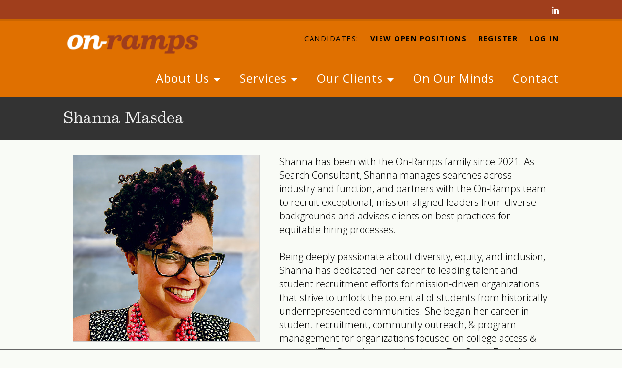

--- FILE ---
content_type: text/html; charset=utf-8
request_url: https://www.on-ramps.com/team/shanna-masdea
body_size: 4698
content:
<!DOCTYPE html PUBLIC "-//W3C//DTD XHTML 1.0 Strict//EN" "http://www.w3.org/TR/xhtml1/DTD/xhtml1-strict.dtd">
<html lang='en'>
<head>
<!-- Google tag (gtag.js) -->
<script async src="https://www.googletagmanager.com/gtag/js?id=G-EHQYLLBYRH"></script>

<script>
  window.dataLayer = window.dataLayer || [];
  function gtag(){dataLayer.push(arguments);}
  gtag('js', new Date());

  gtag('config', 'G-EHQYLLBYRH');
</script>
<title>On-Ramps</title>
<meta name="csrf-param" content="authenticity_token" />
<meta name="csrf-token" content="Qr5q0IpXo2Kyzlf6oc5gD5xULTpHMxw2lP6WNgqkWnAXUt38wgGTCt9OHwwXET4BexRJAL/1bMtVuWaZyoCoBQ==" />
<meta name="csp-nonce" />
<meta content='no-cache' name='turbolinks-cache-control' />
<meta content='width=device-width, minimum-scale=1.0, maximum-scale=1.0, user-scalable=no' name='viewport' />
<meta content='NkC7xAGpi5GhWA4CRNIGd3nrS0sN5689rIbOZlC4YeM' name='google-site-verification' />
<meta charset='utf-8' />
<meta content='text/html; charset=utf-8' http-equiv='content-type' />
<meta content='On-Ramps is a full-service executive search firm that exclusively serves the social sector, working with innovative, mission-driven organizations across diverse issue areas.' name='description' />
<meta content='On-Ramps' property='og:title' />
<meta content='website' property='og:type' />
<meta content='On-Ramps' property='og:site_name' />
<meta content='https://www.on-ramps.com/team/shanna-masdea' property='og:url' />
<meta content='On-Ramps is a full-service executive search firm that exclusively serves the social sector, working with innovative, mission-driven organizations across diverse issue areas.' property='og:description' />
<meta content='/assets/logos/or-orange-5fe42497b3e6cf3497e801190dad40571611872c33bdb1d63e455d0f19057499.png' property='og:image' />
<meta content='summary_large_image' name='twitter:card' />
<meta content='onramps' name='twitter:site' />
<meta content='onramps' name='twitter:creator' />
<meta content='On-Ramps' name='twitter:title' />
<meta content='On-Ramps is a full-service executive search firm that exclusively serves the social sector, working with innovative, mission-driven organizations across diverse issue areas.' name='twitter:description' />
<meta content='/assets/logos/or-orange-5fe42497b3e6cf3497e801190dad40571611872c33bdb1d63e455d0f19057499.png' name='twitter:image' />
<link href='https://www.on-ramps.com' rel='home' />
<link href='//fonts.googleapis.com/css?family=Domine:400,700&amp;display=swap' rel='stylesheet' type='text/css' />
<link rel="stylesheet" media="all" href="/assets/application-ea22bdf6d1a041945a6fd43b7d02099a9cc22780458d0a1a8aaeac185cb9d1c9.css" data-turbolinks-track="reload" integrity="sha256-Bl5TQ0YBfzfdr2qQM2huymb4Iz8xvMQJMBPMxzOSWFQ=" />
<script src="/assets/application-3e8060d52045121c8cce531ec036d56976801be51e7ff0d0f5b394683cc7c9cc.js" integrity="sha256-h9UUW1h0kP0TyFBCmf6eMF8k5NBpBemnp/FFQbImjDQ="></script>
<script type='text/javascript'>
  //<![CDATA[
    window.valid_resume_mime_types = ["application/vnd.openxmlformats-officedocument.wordprocessingml.document","application/msword","application/rtf","application/pdf"];
    window._env = 'production';
  //]]>
</script>

</head>
<body>
<div aria-live='assertive' id='flash'>
</div>

<ul class='b-mobile_menu'>
<li>
<a href='/about-us'>
<span class='b-mobile_menu-white_text_all_caps'>About Us</span>
<img class="b-mobile_menu-carrot_nav" alt="Caret" src="/assets/orange-arrow-350dd309f3564b2dfc78a366b803c42bbb17441a2682ba6d4c3cbc6b2624540d.png" />
</a>
</li>
<li class='b-mobile_menu-sublink'>
<a href='/about-us'>
<p class='b-mobile_menu-sublink'>Overview</p>
</a>
</li>
<li class='b-mobile_menu-sublink'>
<a href='/our-team'>
<p class='b-mobile_menu-sublink'>Our Team</p>
</a>
</li>
<li class='b-mobile_menu-sublink'>
<a href='/mission-and-values'>
<p class='b-mobile_menu-sublink'>Mission and Values</p>
</a>
</li>
<li class='b-mobile_menu-sublink b-mobile_menu-last'>
<a href='/work-at-on-ramps'>
<p class='b-mobile_menu-sublink'>Work at On-Ramps</p>
</a>
</li>
<li>
<a href='/nonprofit-recruiting-and-executive-search'>
<span class='b-mobile_menu-white_text_all_caps'>Services</span>
<img class="b-mobile_menu-carrot_nav" alt="Caret" src="/assets/orange-arrow-350dd309f3564b2dfc78a366b803c42bbb17441a2682ba6d4c3cbc6b2624540d.png" />
</a>
</li>
<li class='b-mobile_menu-sublink'>
<a href='/nonprofit-recruiting-and-executive-search'>
<p class='b-mobile_menu-sublink'>Nonprofit Recruiting and Executive Search</p>
</a>
</li>
<li class='b-mobile_menu-sublink'>
<a href='/nonprofit-ceo-executive-director-recruiting'>
<p class='b-mobile_menu-sublink'>Nonprofit CEO / Executive Director Recruiting</p>
</a>
</li>
<li class='b-mobile_menu-sublink'>
<a href='/nonprofit-talent-consulting-services'>
<p class='b-mobile_menu-sublink'>Nonprofit Talent Consulting Services</p>
</a>
</li>
<li>
<a href='/clients'>
<span class='b-mobile_menu-white_text_all_caps'>Our Clients</span>
<img class="b-mobile_menu-carrot_nav" alt="Caret" src="/assets/orange-arrow-350dd309f3564b2dfc78a366b803c42bbb17441a2682ba6d4c3cbc6b2624540d.png" />
</a>
</li>
<li class='b-mobile_menu-sublink'>
<a href='/clients'>
<p class='b-mobile_menu-sublink'>Client List</p>
</a>
</li>
<li class='b-mobile_menu-sublink b-mobile_menu-last'>
<a href='/placements'>
<p class='b-mobile_menu-sublink'>Placements</p>
</a>
</li>
<li class='b-mobile_menu-last'>
<a href='/blog'>
<span class='b-mobile_menu-white_text_all_caps'>On Our Minds</span>
</a>
</li>
<li class='b-mobile_menu-last'>
<a href='/contact-us'>
<span class='b-mobile_menu-white_text_all_caps'>Contact</span>
</a>
</li>
<li class='b-mobile_menu-last'>
<a href='/open-positions'>
<span class='b-mobile_menu-white_text_all_caps'>View Open Positions</span>
</a>
</li>
<li class='b-mobile_menu-secondlastli'>
<a class='btn' href='/profile/new'>
<em>Register</em>
</a>
</li>
<li class='b-mobile_menu-lastli'>
<a class='b-mobile_menu-orangelink' href='/login/'>Already Registered? Login</a>
</li>
</ul>

<div class='b-top'>
<div class='inner'><div class='b-top-inner'>
<a aria-label='Linked In' class='linkedin sss' href='http://www.linkedin.com/company/on-ramps' target='_blank'>linkedin</a>
<div class='clear-both'></div>
</div>
</div>
</div>
<div class='b-header'>
<div class='inner'><div class='b-header-cols'>
<a aria-label='Home' class='b-header-col b-logo' href='/'><img alt="On-Ramps logo" src="/assets/logos/or-orange-wide-444243270bb39c68984c15c30bb91a0dbc5b82b83980102d1516d18ec2f8321d.png" /></a>
<div class='b-header-col b-cand_nav'>
<span class='b-cand_nav_item'>Candidates:</span>
<a class='b-cand_nav_item' href='/open-positions'>View Open Positions</a>
<a class='b-cand_nav_item' href='/profile/new'>Register</a>
<a class='b-cand_nav_item' href='/login'>Log In</a>
</div>
<div class='b-header-col b-mobile_menu_button'>
<img onclick="$(&#39;.b-mobile_menu&#39;).slideToggle(250)" alt="Mobile Menu" src="/assets/menu_btn-68ace901df2501d8a6260ea54c0cfea24b80f73503b0ab0057eb0c310daa7349.png" />
</div>
</div>
<div class='b-nav'>
<div class='b-nav_item'>
<a href='/about-us'>
About Us
<img alt="Menu Arrow" src="/assets/menu_arrow_white-1ab4025f3083b23e6642fda8a9ac1df6af7fa9dcb345efef2fac4682093b131f.png" />
</a>
<div class='b-nav_item__subs'>
<a class='b-nav_item__sub' href='/about-us'>Overview</a>
<a class='b-nav_item__sub' href='/our-team'>Our Team</a>
<a class='b-nav_item__sub' href='/mission-and-values'>Mission and Values</a>
<a class='b-nav_item__sub' href='/work-at-on-ramps'>Work at On-Ramps</a>
</div>
</div>
<div class='b-nav_item'>
<a href='/nonprofit-recruiting-and-executive-search'>
Services
<img alt="Menu Arrow" src="/assets/menu_arrow_white-1ab4025f3083b23e6642fda8a9ac1df6af7fa9dcb345efef2fac4682093b131f.png" />
</a>
<div class='b-nav_item__subs'>
<a class='b-nav_item__sub' href='/nonprofit-recruiting-and-executive-search'>Nonprofit Recruiting and Executive Search</a>
<a class='b-nav_item__sub' href='/nonprofit-ceo-executive-director-recruiting'>Nonprofit CEO / Executive Director Recruiting</a>
<a class='b-nav_item__sub' href='/nonprofit-talent-consulting-services'>Nonprofit Talent Consulting Services</a>
</div>
</div>
<div class='b-nav_item'>
<a href='/clients'>
Our Clients
<img alt="Menu Arrow" src="/assets/menu_arrow_white-1ab4025f3083b23e6642fda8a9ac1df6af7fa9dcb345efef2fac4682093b131f.png" />
</a>
<div class='b-nav_item__subs'>
<a class='b-nav_item__sub' href='/clients'>Client List</a>
<a class='b-nav_item__sub' href='/placements'>Placements</a>
</div>
</div>
<div class='b-nav_item'>
<a href='/blog'>On Our Minds</a>
</div>
<div class='b-nav_item'>
<a href='/contact-us'>Contact</a>
</div>
</div>
<div class='clear-both'></div>
</div>
</div>
<noscript>
<div class='no-js'>
<div class='inner'>
<b>NOTICE:</b> This site requires your browser's javascript to be enabled.  You can find instructions at <a href='https://www.enable-javascript.com'>www.enable-javascript.com</a>.
</div>
</div>
</noscript>
<div class='no-js no-cookies' style='display:none'>
<div class='inner'>
<b>NOTICE:</b> This site requires browser cookies to be enabled.
</div>
</div>

<div class='b-hero'>
<div class='inner'>
<h1>
Shanna Masdea
</h1>
</div>
</div>
<div class='b-ind_team_member'>
<div class='inner'>
<div class='grid-container'>
<div class='cl05 cm12 cs12'>
<div class='b-ind_team_member-image'>
<img alt='Photo of Shanna Masdea' src='/rails/active_storage/blobs/eyJfcmFpbHMiOnsibWVzc2FnZSI6IkJBaHBBb085IiwiZXhwIjpudWxsLCJwdXIiOiJibG9iX2lkIn19--d253a3a14b29b6872faef1e6b39bf6dc01a9bad4/ONR_Website_Team_Shanna_4%20(1).2x.jpg' srcset='/rails/active_storage/blobs/eyJfcmFpbHMiOnsibWVzc2FnZSI6IkJBaHBBb085IiwiZXhwIjpudWxsLCJwdXIiOiJibG9iX2lkIn19--d253a3a14b29b6872faef1e6b39bf6dc01a9bad4/ONR_Website_Team_Shanna_4%20(1).2x.jpg 2x' />
</div>
</div>
<div class='cl07 cm12 cs12'>
<div class='md b-ind_team_member-bio'><div class="trix-content">
  <div>Shanna has been with the On-Ramps family since 2021. As Search Consultant, Shanna manages searches across industry and function, and partners with the On-Ramps team to recruit exceptional, mission-aligned leaders from diverse backgrounds and advises clients on best practices for equitable hiring processes. </div><div><br></div><div>Being deeply passionate about diversity, equity, and inclusion, Shanna has dedicated her career to leading talent and student recruitment efforts for mission-driven organizations that strive to unlock the potential of students from historically underrepresented communities. She began her career in student recruitment, community outreach, &amp; program management for organizations focused on college access &amp; success (The Steppingstone Academy, The Posse Foundation, and Brooke Charter Schools) before moving into the edtech space and managing school partnerships across the country for Ellevation Education and Girls Who Code. At Girls Who Code, she made the exciting shift into talent recruitment and managed the full-cycle recruitment for 50 full-time and part-time staff. Prior to joining the On-Ramps team, Shanna led the Brooklyn selection team at Uncommon Charter Schools. Her regional hiring team was responsible for hiring 400+ instructional and operations staff for the 21-22 school year across the network’s 24 Brooklyn campuses.</div><div><br></div><div>Shanna graduated from one of the most diverse universities in the country, the University of Massachusetts - Boston, with a B.A. in Political Science and Urban Policy. Originally from Boston, MA, Shanna lives with her husband in Queens, NY. As a lover of the arts, in her spare time you'll find Shanna with her family exploring NYC’s incredible culinary, theatre, and music scenes.  </div>
</div>
</div>
</div>
</div>
</div>
</div>

<div class='b-signup'>
<div class='inner'><div class='b-signup-inner'>
<div class='grid-container'>
<div class='cl06 cm12 cs12'>
<div class='b-signup__col b-signup-text'>
<h3>Want to keep in touch?</h3>
<p>
Join our mailing list to receive our postings and newsletter.
</p>
</div>
</div>
<div class='cl06 cm12 cs12'>
<div class='b-signup__col'>
<form action='/profile/new' method='get'>
<input aria-label='Subscribe to Mailing List' class='b-signup-input-email' data-wba='{ &quot;640&quot;:{ &quot;placeholder&quot;:&quot;E-mail&quot; }, &quot;641&quot;:{ &quot;placeholder&quot;: &quot;Enter E-mail Address&quot; }}' name='email' placeholder='Enter E-mail Address' required='true' type='email' />
<button aria-label='Submit Email Address' class='b-signup-button-submit' type='submit' value=''>
&rarr;
</button>
</form>
</div>
</div>
</div>
</div>
</div>
</div>
<div class='b-footer'>
<div class='inner'><div id='footer'>
<div class='b-footer_contacts'>
<div class='grid-container'>
<div class='cl05 cm06 cs06'>
<div class='b-footer_contact_logo b-footer_contacts__col'>
<img alt="On-Ramps logo" src="/assets/logos/or-orange-trans-ee229e2b08658b1bf2af21c50d91a6ef89e8d1c2a34a1f704fe6d6c578145c68.png" />
</div>
</div>
<div class='cl03 cm06 cs06'>
<div class='b-footer-contacts b-footer_contacts__col'>
<div class='b-footer_contact_email'>
<a aria-label='Send an email to info@on-ramps.com' href='mailto:info@on-ramps'>info@on-ramps.com</a>
</div>
<div class='b-footer_contact_phone'>
<a aria-label='On-Ramps telephone number' href='#'>
<span class='b'>T</span>
212-924-3434
</a>
</div>
</div>
</div>
<div class='cl04 cm06 cs06'>
<div class='b-footer_contact_socials b-footer_contacts__col'>
Follow us on social media
<div class='b-footer_contact_social_links'>
<a aria-label='Linked In' class='b-footer_contact_social_link sss' href='http://www.linkedin.com/company/on-ramps' target='_blank'>linkedin</a>
<div class='b-footer_contact_social_link'></div>
<div class='b-footer_contact_social_link'></div>
</div>
</div>
</div>
</div>
</div>
<div class='b-footer_nav'>
<div class='grid-container'>
<div class='b-footer_nav_group cl03 cm06 cs06'>
<div class='b-footer_nav_item'>
<a href='/about-us'>Overview</a>
</div>
<div class='b-footer_nav_item'>
<a href='/our-team'>Our Team</a>
</div>
<div class='b-footer_nav_item'>
<a href='/mission-and-values'>Core Values</a>
</div>
<div class='b-footer_nav_item'>
<a href='/work-at-on-ramps'>Work at <span class='nw'>On-Ramps</span></a>
</div>
</div>
<div class='b-footer_nav_group cl03 cm06 cs06'>
<div class='b-footer_nav_item'>
<a href='/search-process'>Our Search Process</a>
</div>
<div class='b-footer_nav_item'>
<a href='/consulting-services'>Consulting Services</a>
</div>
<div class='b-footer_nav_item'>
<a href='/clients'>Client List</a>
</div>
<div class='b-footer_nav_item'>
<a href='/placements'>Placements</a>
</div>
</div>
<div class='b-footer_nav_group cl03 cm06 cs06'>
<div class='b-footer_nav_item'>
<a href='/blog'>On Our Minds</a>
</div>
<div class='b-footer_nav_item'>
<a href='/contact-us'>Contact</a>
</div>
</div>
<div class='b-footer_nav_group cl03 cm06 cs06'>
<div class='b-footer_nav_item'>
<a href='/open-positions'>View Open Positions</a>
</div>
<div class='b-footer_nav_item'>
<a href='/profile/new'>Register</a>
</div>
<div class='b-footer_nav_item'>
<a href='/login'>Login</a>
</div>
</div>
</div>
</div>
<div class='b-footer_foot'>
<div class='grid-container'>
<div class='cl06 cm06 cs06'>
<div class='b-footer_foot_copyright b-footer_foot__col'>
&copy;2026 On-Ramps. All rights reserved.
<a class='ul nw' href='/privacy-policy'>Privacy Policy</a>
</div>
</div>
<div class='cl06 cm06 cs06'>
<div class='b-footer_foot_thinkso b-footer_foot__col'>
Design by
<a aria-label='Design by Thinkso' class='ul' href='https://thinkso.com' target='_blank'>Thinkso</a>
</div>
</div>
</div>
</div>
<div class='clear-both'></div>
</div>
</div>
</div>
<div id='ajax-overlay'></div>

</body>
</html>


--- FILE ---
content_type: text/css
request_url: https://www.on-ramps.com/assets/application-ea22bdf6d1a041945a6fd43b7d02099a9cc22780458d0a1a8aaeac185cb9d1c9.css
body_size: 182081
content:
@import url("https://fonts.googleapis.com/css?family=Open+Sans:300,400,700,800&display=swap");
html, body, div, span, applet, object, iframe,
h1, h2, h3, h4, h5, h6, p, blockquote, pre,
a, abbr, acronym, address, big, cite, code,
del, dfn, em, img, ins, kbd, q, s, samp,
small, strike, strong, sub, sup, tt, var,
b, u, i, center,
dl, dt, dd, ol, ul, li,
fieldset, form, label, legend,
table, caption, tbody, tfoot, thead, tr, th, td,
article, aside, canvas, details, embed,
figure, figcaption, footer, header, hgroup,
menu, nav, output, ruby, section, summary,
time, mark, audio, video{
	margin:0;
	padding:0;
	border:0;
	font-size:100%;
	font:inherit;
	vertical-align:baseline;
}
article, aside, details, figcaption, figure,
footer, header, hgroup, menu, nav, section{
	display:block;
}
body{
	line-height:1;
}
ol, ul{
	list-style:none;
}
blockquote, q{
	quotes:none;
}
blockquote:before, blockquote:after,
q:before, q:after{
	content:'';
	content:none;
}
table{
	border-collapse:collapse;
	border-spacing:0;
}
a{
    text-decoration:none;
}
@font-face{
    font-family:"SsSocialRegular";
    src:url(/assets/ss-social-regular-147b1d03c220c25ee8cd6e4da9e52fc9d5d0828a35fe6917185e4959eebaa3f9.woff) format("woff");
}
@font-face{
    font-family:"Belizio";
    src:url(/assets/Belizio-Regular-ed0a67613c6a6f530a9fc54486995037eb5db63cb099fbe1fcacf486e6ac7da8.ttf) format("truetype");
}
@font-face{
    font-family:"BelizioItalic";
    src:url(/assets/Belizio-Italic-38bfc9a4b860dae981654dead2d278884a1332d0479a1a5147ca3ee78e9a993f.ttf) format("truetype");
}
.select2-container{
  box-sizing:border-box;
  display:inline-block;
  margin:0;
  position:relative;
  vertical-align:middle; }
.select2-container .select2-selection--single{
    box-sizing:border-box;
    cursor:pointer;
    display:block;
    height:28px;
    -moz-user-select:none;
         user-select:none;
    -webkit-user-select:none; }
.select2-container .select2-selection--single .select2-selection__rendered{
      display:block;
      padding-left:8px;
      padding-right:20px;
      overflow:hidden;
      text-overflow:ellipsis;
      white-space:nowrap; }
.select2-container .select2-selection--single .select2-selection__clear{
      position:relative; }
.select2-container[dir="rtl"] .select2-selection--single .select2-selection__rendered{
    padding-right:8px;
    padding-left:20px; }
.select2-container .select2-selection--multiple{
    box-sizing:border-box;
    cursor:pointer;
    display:block;
    min-height:32px;
    -moz-user-select:none;
         user-select:none;
    -webkit-user-select:none; }
.select2-container .select2-selection--multiple .select2-selection__rendered{
      display:inline-block;
      overflow:hidden;
      padding-left:8px;
      text-overflow:ellipsis;
      white-space:nowrap; }
.select2-container .select2-search--inline{
    float:left; }
.select2-container .select2-search--inline .select2-search__field{
      box-sizing:border-box;
      border:none;
      font-size:100%;
      margin-top:5px;
      padding:0; }
.select2-container .select2-search--inline .select2-search__field::-webkit-search-cancel-button{
        -webkit-appearance:none; }
.select2-dropdown{
  background-color:white;
  border:1px solid #aaa;
  border-radius:4px;
  box-sizing:border-box;
  display:block;
  position:absolute;
  left:-100000px;
  width:100%;
  z-index:1051; }
.select2-results{
  display:block; }
.select2-results__options{
  list-style:none;
  margin:0;
  padding:0; }
.select2-results__option{
  padding:6px;
  -moz-user-select:none;
       user-select:none;
  -webkit-user-select:none; }
.select2-results__option[aria-selected]{
    cursor:pointer; }
.select2-container--open .select2-dropdown{
  left:0; }
.select2-container--open .select2-dropdown--above{
  border-bottom:none;
  border-bottom-left-radius:0;
  border-bottom-right-radius:0; }
.select2-container--open .select2-dropdown--below{
  border-top:none;
  border-top-left-radius:0;
  border-top-right-radius:0; }
.select2-search--dropdown{
  display:block;
  padding:4px; }
.select2-search--dropdown .select2-search__field{
    padding:4px;
    width:100%;
    box-sizing:border-box; }
.select2-search--dropdown .select2-search__field::-webkit-search-cancel-button{
      -webkit-appearance:none; }
.select2-search--dropdown.select2-search--hide{
    display:none; }
.select2-close-mask{
  border:0;
  margin:0;
  padding:0;
  display:block;
  position:fixed;
  left:0;
  top:0;
  min-height:100%;
  min-width:100%;
  height:auto;
  width:auto;
  opacity:0;
  z-index:99;
  background-color:#fff;
  filter:alpha(opacity=0); }
.select2-hidden-accessible{
  border:0 !important;
  clip:rect(0 0 0 0) !important;
  clip-path:inset(50%) !important;
  height:1px !important;
  overflow:hidden !important;
  padding:0 !important;
  position:absolute !important;
  width:1px !important;
  white-space:nowrap !important; }
.select2-container--default .select2-selection--single{
  background-color:#fff;
  border:1px solid #aaa;
  border-radius:4px; }
.select2-container--default .select2-selection--single .select2-selection__rendered{
    color:#444;
    line-height:28px; }
.select2-container--default .select2-selection--single .select2-selection__clear{
    cursor:pointer;
    float:right;
    font-weight:bold; }
.select2-container--default .select2-selection--single .select2-selection__placeholder{
    color:#999; }
.select2-container--default .select2-selection--single .select2-selection__arrow{
    height:26px;
    position:absolute;
    top:1px;
    right:1px;
    width:20px; }
.select2-container--default .select2-selection--single .select2-selection__arrow b{
      border-color:#888 transparent transparent transparent;
      border-style:solid;
      border-width:5px 4px 0 4px;
      height:0;
      left:50%;
      margin-left:-4px;
      margin-top:-2px;
      position:absolute;
      top:50%;
      width:0; }
.select2-container--default[dir="rtl"] .select2-selection--single .select2-selection__clear{
  float:left; }
.select2-container--default[dir="rtl"] .select2-selection--single .select2-selection__arrow{
  left:1px;
  right:auto; }
.select2-container--default.select2-container--disabled .select2-selection--single{
  background-color:#eee;
  cursor:default; }
.select2-container--default.select2-container--disabled .select2-selection--single .select2-selection__clear{
    display:none; }
.select2-container--default.select2-container--open .select2-selection--single .select2-selection__arrow b{
  border-color:transparent transparent #888 transparent;
  border-width:0 4px 5px 4px; }
.select2-container--default .select2-selection--multiple{
  background-color:white;
  border:1px solid #aaa;
  border-radius:4px;
  cursor:text; }
.select2-container--default .select2-selection--multiple .select2-selection__rendered{
    box-sizing:border-box;
    list-style:none;
    margin:0;
    padding:0 5px;
    width:100%; }
.select2-container--default .select2-selection--multiple .select2-selection__rendered li{
      list-style:none; }
.select2-container--default .select2-selection--multiple .select2-selection__clear{
    cursor:pointer;
    float:right;
    font-weight:bold;
    margin-top:5px;
    margin-right:10px;
    padding:1px; }
.select2-container--default .select2-selection--multiple .select2-selection__choice{
    background-color:#e4e4e4;
    border:1px solid #aaa;
    border-radius:4px;
    cursor:default;
    float:left;
    margin-right:5px;
    margin-top:5px;
    padding:0 5px; }
.select2-container--default .select2-selection--multiple .select2-selection__choice__remove{
    color:#999;
    cursor:pointer;
    display:inline-block;
    font-weight:bold;
    margin-right:2px; }
.select2-container--default .select2-selection--multiple .select2-selection__choice__remove:hover{
      color:#333; }
.select2-container--default[dir="rtl"] .select2-selection--multiple .select2-selection__choice, .select2-container--default[dir="rtl"] .select2-selection--multiple .select2-search--inline{
  float:right; }
.select2-container--default[dir="rtl"] .select2-selection--multiple .select2-selection__choice{
  margin-left:5px;
  margin-right:auto; }
.select2-container--default[dir="rtl"] .select2-selection--multiple .select2-selection__choice__remove{
  margin-left:2px;
  margin-right:auto; }
.select2-container--default.select2-container--focus .select2-selection--multiple{
  border:solid black 1px;
  outline:0; }
.select2-container--default.select2-container--disabled .select2-selection--multiple{
  background-color:#eee;
  cursor:default; }
.select2-container--default.select2-container--disabled .select2-selection__choice__remove{
  display:none; }
.select2-container--default.select2-container--open.select2-container--above .select2-selection--single, .select2-container--default.select2-container--open.select2-container--above .select2-selection--multiple{
  border-top-left-radius:0;
  border-top-right-radius:0; }
.select2-container--default.select2-container--open.select2-container--below .select2-selection--single, .select2-container--default.select2-container--open.select2-container--below .select2-selection--multiple{
  border-bottom-left-radius:0;
  border-bottom-right-radius:0; }
.select2-container--default .select2-search--dropdown .select2-search__field{
  border:1px solid #aaa; }
.select2-container--default .select2-search--inline .select2-search__field{
  background:transparent;
  border:none;
  outline:0;
  box-shadow:none;
  -webkit-appearance:textfield; }
.select2-container--default .select2-results > .select2-results__options{
  max-height:200px;
  overflow-y:auto; }
.select2-container--default .select2-results__option[role=group]{
  padding:0; }
.select2-container--default .select2-results__option[aria-disabled=true]{
  color:#999; }
.select2-container--default .select2-results__option[aria-selected=true]{
  background-color:#ddd; }
.select2-container--default .select2-results__option .select2-results__option{
  padding-left:1em; }
.select2-container--default .select2-results__option .select2-results__option .select2-results__group{
    padding-left:0; }
.select2-container--default .select2-results__option .select2-results__option .select2-results__option{
    margin-left:-1em;
    padding-left:2em; }
.select2-container--default .select2-results__option .select2-results__option .select2-results__option .select2-results__option{
      margin-left:-2em;
      padding-left:3em; }
.select2-container--default .select2-results__option .select2-results__option .select2-results__option .select2-results__option .select2-results__option{
        margin-left:-3em;
        padding-left:4em; }
.select2-container--default .select2-results__option .select2-results__option .select2-results__option .select2-results__option .select2-results__option .select2-results__option{
          margin-left:-4em;
          padding-left:5em; }
.select2-container--default .select2-results__option .select2-results__option .select2-results__option .select2-results__option .select2-results__option .select2-results__option .select2-results__option{
            margin-left:-5em;
            padding-left:6em; }
.select2-container--default .select2-results__option--highlighted[aria-selected]{
  background-color:#5897fb;
  color:white; }
.select2-container--default .select2-results__group{
  cursor:default;
  display:block;
  padding:6px; }
.select2-container--classic .select2-selection--single{
  background-color:#f7f7f7;
  border:1px solid #aaa;
  border-radius:4px;
  outline:0;
  background-image:linear-gradient(to bottom, white 50%, #eeeeee 100%);
  background-repeat:repeat-x;
  filter:progid:DXImageTransform.Microsoft.gradient(startColorstr='#FFFFFFFF', endColorstr='#FFEEEEEE', GradientType=0); }
.select2-container--classic .select2-selection--single:focus{
    border:1px solid #5897fb; }
.select2-container--classic .select2-selection--single .select2-selection__rendered{
    color:#444;
    line-height:28px; }
.select2-container--classic .select2-selection--single .select2-selection__clear{
    cursor:pointer;
    float:right;
    font-weight:bold;
    margin-right:10px; }
.select2-container--classic .select2-selection--single .select2-selection__placeholder{
    color:#999; }
.select2-container--classic .select2-selection--single .select2-selection__arrow{
    background-color:#ddd;
    border:none;
    border-left:1px solid #aaa;
    border-top-right-radius:4px;
    border-bottom-right-radius:4px;
    height:26px;
    position:absolute;
    top:1px;
    right:1px;
    width:20px;
    background-image:linear-gradient(to bottom, #eeeeee 50%, #cccccc 100%);
    background-repeat:repeat-x;
    filter:progid:DXImageTransform.Microsoft.gradient(startColorstr='#FFEEEEEE', endColorstr='#FFCCCCCC', GradientType=0); }
.select2-container--classic .select2-selection--single .select2-selection__arrow b{
      border-color:#888 transparent transparent transparent;
      border-style:solid;
      border-width:5px 4px 0 4px;
      height:0;
      left:50%;
      margin-left:-4px;
      margin-top:-2px;
      position:absolute;
      top:50%;
      width:0; }
.select2-container--classic[dir="rtl"] .select2-selection--single .select2-selection__clear{
  float:left; }
.select2-container--classic[dir="rtl"] .select2-selection--single .select2-selection__arrow{
  border:none;
  border-right:1px solid #aaa;
  border-radius:0;
  border-top-left-radius:4px;
  border-bottom-left-radius:4px;
  left:1px;
  right:auto; }
.select2-container--classic.select2-container--open .select2-selection--single{
  border:1px solid #5897fb; }
.select2-container--classic.select2-container--open .select2-selection--single .select2-selection__arrow{
    background:transparent;
    border:none; }
.select2-container--classic.select2-container--open .select2-selection--single .select2-selection__arrow b{
      border-color:transparent transparent #888 transparent;
      border-width:0 4px 5px 4px; }
.select2-container--classic.select2-container--open.select2-container--above .select2-selection--single{
  border-top:none;
  border-top-left-radius:0;
  border-top-right-radius:0;
  background-image:linear-gradient(to bottom, white 0%, #eeeeee 50%);
  background-repeat:repeat-x;
  filter:progid:DXImageTransform.Microsoft.gradient(startColorstr='#FFFFFFFF', endColorstr='#FFEEEEEE', GradientType=0); }
.select2-container--classic.select2-container--open.select2-container--below .select2-selection--single{
  border-bottom:none;
  border-bottom-left-radius:0;
  border-bottom-right-radius:0;
  background-image:linear-gradient(to bottom, #eeeeee 50%, white 100%);
  background-repeat:repeat-x;
  filter:progid:DXImageTransform.Microsoft.gradient(startColorstr='#FFEEEEEE', endColorstr='#FFFFFFFF', GradientType=0); }
.select2-container--classic .select2-selection--multiple{
  background-color:white;
  border:1px solid #aaa;
  border-radius:4px;
  cursor:text;
  outline:0; }
.select2-container--classic .select2-selection--multiple:focus{
    border:1px solid #5897fb; }
.select2-container--classic .select2-selection--multiple .select2-selection__rendered{
    list-style:none;
    margin:0;
    padding:0 5px; }
.select2-container--classic .select2-selection--multiple .select2-selection__clear{
    display:none; }
.select2-container--classic .select2-selection--multiple .select2-selection__choice{
    background-color:#e4e4e4;
    border:1px solid #aaa;
    border-radius:4px;
    cursor:default;
    float:left;
    margin-right:5px;
    margin-top:5px;
    padding:0 5px; }
.select2-container--classic .select2-selection--multiple .select2-selection__choice__remove{
    color:#888;
    cursor:pointer;
    display:inline-block;
    font-weight:bold;
    margin-right:2px; }
.select2-container--classic .select2-selection--multiple .select2-selection__choice__remove:hover{
      color:#555; }
.select2-container--classic[dir="rtl"] .select2-selection--multiple .select2-selection__choice{
  float:right;
  margin-left:5px;
  margin-right:auto; }
.select2-container--classic[dir="rtl"] .select2-selection--multiple .select2-selection__choice__remove{
  margin-left:2px;
  margin-right:auto; }
.select2-container--classic.select2-container--open .select2-selection--multiple{
  border:1px solid #5897fb; }
.select2-container--classic.select2-container--open.select2-container--above .select2-selection--multiple{
  border-top:none;
  border-top-left-radius:0;
  border-top-right-radius:0; }
.select2-container--classic.select2-container--open.select2-container--below .select2-selection--multiple{
  border-bottom:none;
  border-bottom-left-radius:0;
  border-bottom-right-radius:0; }
.select2-container--classic .select2-search--dropdown .select2-search__field{
  border:1px solid #aaa;
  outline:0; }
.select2-container--classic .select2-search--inline .select2-search__field{
  outline:0;
  box-shadow:none; }
.select2-container--classic .select2-dropdown{
  background-color:white;
  border:1px solid transparent; }
.select2-container--classic .select2-dropdown--above{
  border-bottom:none; }
.select2-container--classic .select2-dropdown--below{
  border-top:none; }
.select2-container--classic .select2-results > .select2-results__options{
  max-height:200px;
  overflow-y:auto; }
.select2-container--classic .select2-results__option[role=group]{
  padding:0; }
.select2-container--classic .select2-results__option[aria-disabled=true]{
  color:grey; }
.select2-container--classic .select2-results__option--highlighted[aria-selected]{
  background-color:#3875d7;
  color:white; }
.select2-container--classic .select2-results__group{
  cursor:default;
  display:block;
  padding:6px; }
.select2-container--classic.select2-container--open .select2-dropdown{
  border-color:#5897fb; }
body{
  background-color:#f9fbf6;
  max-width:100%;
}
*{
  -webkit-font-smoothing:antialiased;
  -ms-font-smoothing:antialiased;
  font-smooth:always;
}
a{
  transition:color ease-in-out 150ms;
}
a:hover{
  transition:color ease-in-out 150ms;
}
.b{
  font-weight:bold;
}
.ul{
  text-decoration:underline;
  -webkit-text-decoration-skip:none;
          text-decoration-skip:none;
  -webkit-text-decoration-skip-ink:none;
          text-decoration-skip-ink:none;
  text-decoration-thickness:1px !important;
}
.nw{
  white-space:nowrap;
}
a{
  weight:400 !important;
  color:inherit;
}
a:hover{
  color:#e07000;
}
.clear-left{
  clear:left;
}
.clear-right{
  clear:right;
}
.clear-both{
  clear:both;
}
.inner{
  max-width:1020px;
  margin:0 auto;
  padding:0 20px;
}
.inner__body{
  padding:0 25px;
}
input[type=submit]{
  line-height:50px;
  text-transform:lowercase;
  font-style:italic;
  font-size:16px;
  color:#fff;
  background-color:#f8981d;
  width:165px;
  font-family:"Open Sans", sans-serif;
  border:1px solid #a64115 !important;
}
input[type=submit]:hover{
  background-color:#a65115;
  cursor:pointer;
}
input:-webkit-autofill,
input:-webkit-autofill:hover,
input:-webkit-autofill:focus,
input:-webkit-autofill:active{
  -webkit-box-shadow:0 0 0 30px white inset !important;
}
input:-webkit-autofill{
  -webkit-text-fill-color:#111 !important;
}
h2{
  color:#000000;
}
h3{
  font-size:30px;
  font-family:Domine, serif;
  color:#766a62;
  font-weight:300;
  width:auto;
  line-height:35px;
  -webkit-font-smoothing:antialiased;
  margin:30px 0;
}
@media only screen and (max-width: 767px){
  h3{
    font-size:25px;
    line-height:35px;
  }
}
h4{
  text-transform:uppercase;
  color:#000000;
  font-family:"Open Sans", sans-serif;
  font-weight:800;
  letter-spacing:2px;
  font-size:15px;
  clear:both;
  margin:30px 0 20px 0;
}
@media only screen and (max-width: 767px){
  h4{
    font-size:14px;
  }
}
h5{
  font-family:"Open Sans", sans-serif;
  font-weight:700;
  font-size:15px;
  letter-spacing:1px;
  line-height:22px;
  text-transform:uppercase;
  color:#766a62;
  margin:20px 0;
}
.btn{
  display:inline-block;
  vertical-align:middle;
  padding:0;
  margin:0;
  min-width:18%;
  white-space:nowrap;
  height:50px;
  line-height:54px;
  border:1px solid #fff;
  align-items:baseline;
  cursor:pointer;
  color:#a03e1c;
  font-weight:normal;
  font-size:16px;
  font-weight:700;
  letter-spacing:1px;
  font-style:italic;
  border:1px solid #a03e1c;
  text-align:center;
  padding-left:35px;
  padding-right:35px;
  transition:background-color 150ms, color 150ms, border-color 150ms;
}
.btn *{
  transition:background-color 150ms, color 150ms, border-color 150ms;
}
.btn{
  font-family:"Domine", serif;
}
.btn:hover{
  transition:background-color 150ms, color 150ms, border-color 150ms;
}
.btn:hover *{
  transition:background-color 150ms, color 150ms, border-color 150ms;
}
.btn:hover{
  background-color:#a03e1c;
  color:#fff !important;
}
.btn-on-black{
  color:#ffffff;
  border-color:#ffffff;
}
.btn-orange, .btn-burnt-orange, .btn-yellow-orange{
  color:#fff;
  background-color:#e07000;
  border:1px solid #fff;
  transition:border-color ease-in-out 300ms;
}
.btn-orange:hover, .btn-burnt-orange:hover, .btn-yellow-orange:hover{
  border-color:#e07000 !important;
  color:#e07000 !important;
  background-color:#fff;
  transition:border-color ease-in-out 300ms;
}
.btn-burnt-orange{
  background-color:#a03e1c;
}
.btn-burnt-orange:hover{
  border-color:#a03e1c !important;
  color:#a03e1c !important;
}
.btn-yellow-orange{
  background-color:#f79720;
}
.btn-yellow-orange:hover{
  border-color:#f79720 !important;
  color:#f79720 !important;
}
@media only screen and (max-width: 767px){
  .btn{
    font-size:14px;
    line-height:48px;
  }
}
.float-left{
  position:relative;
  float:left;
}
.float-right{
  position:relative;
  float:right;
}
strong{
  font-weight:bold;
}
.orange{
  color:#e07000;
}
.md p, .trix-content p{
  margin-bottom:1em;
}
.md b, .trix-content b{
  font-weight:bold;
}
.md em, .trix-content em{
  font-style:italic;
}
.offscreen{
  position:absolute;
  top:0;
  left:-10000px;
}
.focus{
  outline:5px auto -webkit-focus-ring-color;
}
.mt-10{
  margin-top:10px;
}
.mt-20{
  margin-top:20px;
}
.mt-30{
  margin-top:30px;
}
.mt-40{
  margin-top:30px;
}
.mb-10{
  margin-bottom:10px;
}
.mb-20{
  margin-bottom:20px;
}
.mb-30{
  margin-bottom:30px;
}
.mb-40{
  margin-bottom:30px;
}
.my-0{
  margin-top:0 !important;
  margin-bottom:0 !important;
}
.my-10{
  margin-top:10px;
  margin-bottom:10px;
}
.my-20{
  margin-top:20px;
  margin-bottom:20px;
}
.my-30{
  margin-top:30px;
  margin-bottom:30px;
}
.my-40{
  margin-top:40px;
  margin-bottom:40px;
}
.mx-auto{
  margin-left:auto;
  margin-right:auto;
}
.pt-10{
  padding-top:10px;
}
.pt-20{
  padding-top:20px;
}
.pt-30{
  padding-top:30px;
}
.pt-40{
  padding-top:40px;
}
.ps-10{
  padding-left:10px;
}
.ps-20{
  padding-left:20px;
}
.ps-30{
  padding-left:30px;
}
.ps-40{
  padding-left:40px;
}
.pe-10{
  padding-right:10px;
}
.pe-20{
  padding-right:20px;
}
.pe-30{
  padding-right:30px;
}
.pe-40{
  padding-right:40px;
}
.pb-10{
  padding-bottom:10px;
}
.pb-20{
  padding-bottom:20px;
}
.pb-30{
  padding-bottom:30px;
}
.pb-40{
  padding-bottom:40px;
}
.py-0{
  padding-top:0;
  padding-bottom:0;
}
.py-10{
  padding-top:10px;
  padding-bottom:10px;
}
.py-20{
  padding-top:20px;
  padding-bottom:20px;
}
.py-30{
  padding-top:30px;
  padding-bottom:30px;
}
.py-40{
  padding-top:40px;
  padding-bottom:40px;
}
.w-100{
  width:100%;
}
.w-80{
  width:80% !important;
}
.w-60{
  width:60% !important;
}
.text-align-center{
  text-align:center !important;
}
.grid-container{
  width:100%;
  font-size:0;
}
.grid-container .cs01, .grid-container .cs02, .grid-container .cs03, .grid-container .cs04, .grid-container .cs05, .grid-container .cs06,
.grid-container .cs07, .grid-container .cs08, .grid-container .cs09, .grid-container .cs10, .grid-container .cs11, .grid-container .cs12,
.grid-container .cm01, .grid-container .cm02, .grid-container .cm03, .grid-container .cm04, .grid-container .cm05, .grid-container .cm06,
.grid-container .cm07, .grid-container .cm08, .grid-container .cm09, .grid-container .cm10, .grid-container .cm11, .grid-container .cm12,
.grid-container .cl01, .grid-container .cl02, .grid-container .cl03, .grid-container .cl04, .grid-container .cl05, .grid-container .cl06,
.grid-container .cl07, .grid-container .cl08, .grid-container .cl09, .grid-container .cl10, .grid-container .cl11, .grid-container .cl12,
.grid-container .cs-u, .grid-container .cl-u, .grid-container .cm-u{
  display:inline-block;
  box-sizing:border-box;
  vertical-align:top;
}
@media only screen and (max-width: 599px){
  .grid-container .cs00{
    display:none;
  }
  .grid-container .cs01{
    width:8.333%;
  }
  .grid-container .cs02{
    width:16.666%;
  }
  .grid-container .cs03{
    width:25%;
  }
  .grid-container .cs04{
    width:33.333%;
  }
  .grid-container .cs05{
    width:41.666%;
  }
  .grid-container .cs06{
    width:50%;
  }
  .grid-container .cs07{
    width:58.333%;
  }
  .grid-container .cs08{
    width:66.666%;
  }
  .grid-container .cs09{
    width:75%;
  }
  .grid-container .cs10{
    width:83.333%;
  }
  .grid-container .cs11{
    width:91.666%;
  }
  .grid-container .cs12{
    width:100%;
  }
}
@media only screen and (min-width: 768px){
  .grid-container .cl00{
    display:none;
  }
}
@media only screen and (min-width: 600px){
  .grid-container .cl01{
    width:8.333%;
  }
  .grid-container .cl02{
    width:16.666%;
  }
  .grid-container .cl03{
    width:25%;
  }
  .grid-container .cl04{
    width:33.333%;
  }
  .grid-container .cl05{
    width:41.666%;
  }
  .grid-container .cl06{
    width:50%;
  }
  .grid-container .cl07{
    width:58.333%;
  }
  .grid-container .cl08{
    width:66.666%;
  }
  .grid-container .cl09{
    width:75%;
  }
  .grid-container .cl10{
    width:83.333%;
  }
  .grid-container .cl11{
    width:91.666%;
  }
  .grid-container .cl12{
    width:100%;
  }
}
@media only screen and (min-width: 600px) and (max-width: 767px){
  .grid-container .cm00{
    display:none;
  }
  .grid-container .cm01{
    width:8.333%;
  }
  .grid-container .cm02{
    width:16.666%;
  }
  .grid-container .cm03{
    width:25%;
  }
  .grid-container .cm04{
    width:33.333%;
  }
  .grid-container .cm05{
    width:41.666%;
  }
  .grid-container .cm06{
    width:50%;
  }
  .grid-container .cm07{
    width:58.333%;
  }
  .grid-container .cm08{
    width:66.666%;
  }
  .grid-container .cm09{
    width:75%;
  }
  .grid-container .cm10{
    width:83.333%;
  }
  .grid-container .cm11{
    width:91.666%;
  }
  .grid-container .cm12{
    width:100%;
  }
}
.grid-container input[type=text], .grid-container input[type=password]{
  width:100%;
}
@media only screen and (max-width: 599px){
  .cs-only{
    display:inline-block !important;
  }
}
@media only screen and (min-width: 600px){
  .cs-only{
    display:none !important;
  }
}
@media only screen and (max-width: 599px){
  .except-cs{
    display:none !important;
  }
}
@media only screen and (min-width: 600px){
  .except-cs{
    display:inline-block !important;
  }
}
.b-mobile_menu{
  margin:0;
  display:none;
}
.b-mobile_menu li{
  display:none;
}
.b-mobile_menu_button{
  display:none;
}
@media only screen and (max-width: 767px){
  .b-header-col{
    min-width:50px !important;
  }
  .b-mobile_menu{
    overflow-y:auto;
    padding-left:0;
    background-color:#363636;
    z-index:1099;
    display:block;
    position:fixed;
    top:70px;
    left:0;
    right:0;
    margin-top:0;
    margin-bottom:0;
    box-shadow:0 3px 0 0 rgba(50, 50, 50, 0.25);
    transition:max-height 0.2s ease-out;
  }
  .b-mobile_menu.visible{
    transition:max-height 0.2s ease-in;
    max-height:1000px;
  }
  .b-header{
    position:fixed;
    top:0;
    left:0;
    width:100%;
    z-index:2;
    height:70px;
  }
  .b-hero{
    margin-top:70px;
  }
  .b-mobile_menu_button{
    display:block;
  }
  .b-mobile_menu_button img{
    cursor:pointer;
    display:block;
    float:right;
    height:40px;
    width:40px;
    margin-top:15px;
  }
  .b-logo img{
    width:220px !important;
  }
  .b-nav, .b-hi, .b-top{
    display:none;
  }
  .b-mobile_menu a{
    text-decoration:none;
    color:#fff;
  }
  .b-mobile_menu img.b-mobile_menu-carrot_nav{
    width:9px;
    float:right;
    height:15px;
    margin-left:88%;
    position:absolute;
    margin-top:-24px;
  }
  .b-mobile_menu span.b-mobile_menu-white_text_all_caps{
    position:relative;
    display:block;
    font-size:12px;
    font-family:"Open Sans", sans-serif;
    font-weight:700;
    line-height:30px;
    text-transform:uppercase;
    color:white;
    right:0;
    letter-spacing:1px;
  }
  .b-mobile_menu .button:hover{
    background-color:#a64115;
    color:#fff;
  }
  ul.mobile_menu{
    margin-top:5px;
    border-bottom:1px solid #222;
  }
  .b-mobile_menu li{
    font-family:"Open Sans", sans-serif;
    font-weight:700;
    line-height:2;
    z-index:99;
    display:block;
    text-align:left;
    letter-spacing:1px;
    font-size:14px;
    padding:8px 20px 8px 20px;
    color:#fff;
    -webkit-font-smoothing:antialiased;
    -ms-font-smoothing:antialiased;
    font-smooth:always;
  }
  .b-mobile_menu li.b-mobile_menu-lastli{
    border:0;
    margin-bottom:20px;
  }
  .mobile_menu li.secondlastli{
    border:0;
    margin-top:15px;
    margin-bottom:-5px;
  }
  .b-mobile_menu a:hover{
    color:#e07000;
  }
  .b-mobile_menu li.b-mobile_menu-sublink{
    border:0;
    padding:-10px 20px 0px 20px;
    margin-top:-22px;
  }
  .b-mobile_menu li.b-mobile_menu-sublink.b-mobile_menu-last,
  .b-mobile_menu li.b-mobile_menu-last{
    border-bottom:1px solid #222;
  }
  p.b-mobile_menu-sublink{
    font-size:12px;
    color:#e07000;
    font-weight:400;
  }
}
.b-mobile_menu-sublink_user-actions{
  text-transform:uppercase;
}
.b-top{
  height:40px;
  background-color:#a03e1c;
  border:1px solid #ca6500;
  border-width:0 0 4px 0;
}
.b-top a{
  line-height:46px;
  font-size:14.39px;
  color:#ffffff !important;
  margin-left:22px;
  position:relative;
  float:right;
  color:#f79720;
  font-family:"SsSocialRegular";
}
.b-top a:hover, .b-top a a:hover{
  color:#fff;
  text-decoration:none !important;
  text-shadow:none !important;
  background-image:none !important;
}
.b-top a{
  transition:color ease-in-out 150ms;
}
.b-top a:hover{
  color:#e07000 !important;
  transition:color ease-in-out 150ms;
}
.b-header{
  font-family:"Open Sans", sans-serif;
  font-size:15px;
  background-color:#e07000;
  color:#fff;
}
.b-header a:hover, .b-header a:focus-within{
  color:#fff;
}
.b-header-cols{
  clear:right;
  display:flex;
  flex-wrap:wrap;
  flex-direction:row;
}
.b-header-col{
  flex:1 1;
  min-width:200px;
}
.b-logo{
  margin-top:16px;
  margin-bottom:35px;
}
.b-logo img{
  width:287px;
}
.b-logo{
  max-width:320px;
  min-width:320px;
}
.b-logo, .b-hi, .b-cand_nav{
  white-space:nowrap;
}
.b-cand_nav{
  color:#000000;
  text-align:right;
  margin-top:26px;
  margin-bottom:30px;
  letter-spacing:1.5px;
  text-transform:uppercase;
  display:flex;
  flex-wrap:wrap;
  flex-direction:row;
  justify-content:flex-end;
}
.b-cand_nav span{
  display:inline-block;
  font-weight:400;
}
.b-cand_nav a{
  font-weight:700;
}
.b-cand_nav a:hover{
  color:#ffffff;
}
.b-cand_nav_item{
  margin-left:24px;
}
@media all and (max-width: 767px){
  .b-cand_nav{
    display:none;
  }
}
@media all and (max-width: 940px){
  .b-cand_nav{
    margin-top:-10px;
    flex-direction:column;
  }
  .b-cand_nav .b-cand_nav_item{
    font-size:90%;
    margin:1px 0;
  }
}
.b-hi{
  text-align:right;
  clear:right;
  margin-top:12px;
}
.b-hi_profile_link{
  width:167px;
  height:53px;
  border:1px solid #fff;
  font-family:"Belizio";
  font-weight:bold;
  font-style:italic;
  font-size:15px;
  text-transform:lowercase;
  display:inline-block;
  line-height:53px;
  text-align:center;
  cursor:pointer;
}
.b-hi_profile_link:hover{
  background-color:rgb(251.0643776824, 197.0901287554, 127.9356223176);
}
@media all and (max-width: 599px){
  .b-hi_greeting, .b-hi_profile_link{
    clear:right;
    position:relative;
    float:right;
    margin:10px 0;
  }
  .b-hi_profile_link{
    margin-bottom:20px;
  }
}
.b-nav{
  clear:both;
  position:relative;
  float:right;
  font-size:24px;
}
@media all and (max-width: 949px){
  .b-nav{
    font-size:20px;
  }
}
@media all and (max-width: 849px){
  .b-nav{
    font-size:18px;
  }
  .b-nav_item a{
    margin-left:10px !important;
  }
}
@media all and (max-width: 799px){
  .b-nav{
    font-size:18px;
  }
  .b-nav_item a{
    margin-left:10px !important;
  }
}
@media all and (max-width: 699px){
  .b-nav{
    font-size:15px;
  }
}
@media all and (max-width: 550px){
  .b-nav{
    font-size:15px;
  }
  .b-nav_item a{
    margin-left:6px !important;
  }
}
.b-nav{
  margin-bottom:25px;
}
.b-nav_item{
  position:relative;
  display:inline-block;
  height:25px;
}
.b-nav_item > a{
  color:#ffffff;
  letter-spacing:1px;
  font-weight:400;
  margin-left:32px;
  transition:color ease-in-out 150ms;
}
.b-nav_item:hover > a{
  color:#000000;
  transition:color ease-in-out 150ms;
}
.b-nav_item:hover .b-nav_item__subs{
  border:25px solid #e07000;
  border-width:25px 0 0 0;
  margin-top:-25px;
  visibility:visible;
  display:block;
  opacity:0.975;
  transition:opacity 150ms;
}
.b-nav_item:focus-within > a{
  color:#000000;
  transition:color ease-in-out 150ms;
}
.b-nav_item:focus-within .b-nav_item__subs{
  border:25px solid #e07000;
  border-width:25px 0 0 0;
  margin-top:-25px;
  visibility:visible;
  display:block;
  opacity:0.975;
  transition:opacity 150ms;
}
.b-nav_item__subs{
  padding:20px;
  visibility:hidden;
  opacity:0;
  transition:opacity 150ms;
  position:absolute;
  top:50px;
  left:20px;
  width:210px;
  background-color:#ffffff;
  z-index:1;
}
.b-nav_item:nth-child(2) .b-nav_item__subs{
  width:340px;
}
.b-nav_item__sub{
  display:block;
  font-family:"Open Sans", sans-serif;
  line-height:40px;
  font-size:16px;
  color:#000000;
  transition:color ease-in-out 150ms;
}
.b-nav_item__sub:hover, .b-nav_item__sub:focus-within{
  color:#a03e1c !important;
  transition:color ease-in-out 150ms;
}
@media all and (max-width: 849px){
  .b-nav_item__sub{
    font-size:15px;
  }
}
.b-hero__bg{
  position:absolute;
  top:0;
  left:0;
  width:100%;
  opacity:0.08;
  -o-object-fit:cover;
     object-fit:cover;
}
.b-hero__bg.hero-oom{
  top:-165px;
}
.b-hero{
  position:relative;
  overflow:hidden;
  background-color:#333;
  color:#fff;
  padding:30px 0;
  font-family:"Open Sans", sans-serif;
}
@media only screen and (max-width: 599px){
  .b-hero{
    padding:15px 0;
  }
}
.b-hero h1{
  font-size:30px;
  font-family:"Belizio";
  color:#eee;
}
@media only screen and (max-width: 599px){
  .b-hero h1{
    margin-bottom:5px;
  }
}
.b-hero-body{
  margin-top:25px;
  font-size:20px;
  line-height:30px;
  font-weight:400;
}
@media only screen and (max-width: 767px){
  .b-hero-body{
    font-size:18px;
    line-height:27px;
  }
}
@media only screen and (max-width: 599px){
  .b-hero-body{
    display:none;
  }
  .b-new_session input[type=text], .b-new_session input[type=password], .b-new_session input[type=email], .b-password_reset input[type=text], .b-password_reset input[type=password], .b-password_reset input[type=email]{
    width:100%;
  }
}
@media only screen and (min-width: 600px) and (max-width: 767px){
  .b-new_session input[type=text], .b-new_session input[type=password], .b-new_session input[type=email], .b-password_reset input[type=text], .b-password_reset input[type=password], .b-password_reset input[type=email]{
    width:75%;
  }
}
@media only screen and (min-width: 768px){
  .b-new_session input[type=text], .b-new_session input[type=password], .b-new_session input[type=email], .b-password_reset input[type=text], .b-password_reset input[type=password], .b-password_reset input[type=email]{
    width:50%;
  }
}
.b-new_session input[type=text], .b-new_session input[type=password], .b-new_session input[type=email], .b-password_reset input[type=text], .b-password_reset input[type=password], .b-password_reset input[type=email]{
  font-size:20px;
  font-weight:300;
  height:35px !important;
  line-height:35px !important;
  padding:0 0 0 10px;
  border:1px solid #cccdc9;
  background-color:#fff !important;
  font-family:"Open Sans", sans-serif;
}
.b-new_session input[type=text], .b-password_reset input[type=text]{
  margin:32px 0 12px 0;
}
.b-new_session input[type=password], .b-password_reset input[type=password]{
  margin:12px 0 0 0;
}
.b-new_session .btn, .b-password_reset .btn{
  margin:40px 0;
}
.b-new_session .b-new_session-forgot, .b-password_reset .b-new_session-forgot{
  margin:16px 0 0 5px;
}
.b-new_session .b-new_session-register_now, .b-password_reset .b-new_session-register_now{
  margin:2px 0 0 5px;
}
.b-new_session .b-new_session-forgot, .b-new_session .b-new_session-register_now, .b-password_reset .b-new_session-forgot, .b-password_reset .b-new_session-register_now{
  font-family:"Open Sans", sans-serif;
  font-weight:400;
  font-size:16px;
  line-height:24px !important;
}
.b-new_session .b-new_session-forgot a, .b-new_session .b-new_session-register_now a, .b-password_reset .b-new_session-forgot a, .b-password_reset .b-new_session-register_now a{
  display:inline-block;
  margin-top:10px;
  font-family:"Open Sans", sans-serif;
  font-weight:400;
  border:1px solid #a03e1c;
  border-width:0 0 1px 0;
  color:#a03e1c;
}
.b-new_session .b-new_session-forgot a:hover, .b-new_session .b-new_session-register_now a:hover, .b-password_reset .b-new_session-forgot a:hover, .b-password_reset .b-new_session-register_now a:hover{
  border-color:#f9fbf6;
  text-decoration:none;
  color:#a03e1c;
}
.b-signup{
  color:#fff;
  background-color:#e07000;
  border:1px solid rgb(203.6, 101.8, 0);
  border-width:4px 0 0 0;
}
.b-signup-inner{
  width:100%;
  padding:30px 0 40px 0;
}
@media only screen and (max-width: 767px){
  .b-signup-inner{
    padding:0;
  }
}
.b-signup-text h3{
  color:#000000;
  width:100%;
}
@media only screen and (max-width: 599px){
  .b-signup-text h3{
    font-size:26px;
  }
}
@media only screen and (min-width: 600px) and (max-width: 767px){
  .b-signup-text h3{
    font-size:28px;
  }
}
@media only screen and (min-width: 768px){
  .b-signup-text h3{
    font-size:30px;
  }
}
@media only screen and (max-width: 599px){
  .b-signup-text h3{
    line-height:32px;
  }
}
@media only screen and (min-width: 600px) and (max-width: 767px){
  .b-signup-text h3{
    line-height:36px;
  }
}
@media only screen and (min-width: 768px){
  .b-signup-text h3{
    line-height:40px;
  }
}
.b-signup-text h3{
  margin-bottom:25px;
  text-transform:none;
  font-family:"Belizio";
  font-weight:200;
}
.b-signup-text p{
  color:#000000;
}
@media only screen and (max-width: 599px){
  .b-signup-text p{
    font-size:18px;
  }
}
@media only screen and (min-width: 600px) and (max-width: 767px){
  .b-signup-text p{
    font-size:19px;
  }
}
@media only screen and (min-width: 768px){
  .b-signup-text p{
    font-size:20px;
  }
}
@media only screen and (max-width: 599px){
  .b-signup-text p{
    line-height:26px;
  }
}
@media only screen and (min-width: 600px) and (max-width: 767px){
  .b-signup-text p{
    line-height:28px;
  }
}
@media only screen and (min-width: 768px){
  .b-signup-text p{
    line-height:30px;
  }
}
.b-signup-text p{
  font-family:"Open Sans", sans-serif;
  font-weight:400;
}
.b-signup__col{
  box-sizing:border-box;
  width:95%;
  border:10px solid #a03e1c;
}
.b-signup__col form{
  padding-top:30px;
  padding-bottom:30px;
}
@media only screen and (max-width: 767px){
  .b-signup__col form{
    padding-top:0;
  }
}
.b-signup__col:first-child{
  border-width:0 10px 0 0;
}
.b-signup__col:last-child{
  border-width:0;
  margin:30px 0 0 0;
}
.b-signup-input-email{
  vertical-align:middle;
  padding:0;
  margin:0;
  width:calc(100% - 100px);
  height:52px;
  border:0;
  font-size:20px;
  padding:0 10px;
  font-family:"Open Sans", sans-serif;
  font-weight:400;
  color:#000000;
}
.b-signup-input-email::-moz-placeholder{
  color:#000000;
}
.b-signup-input-email::placeholder{
  color:#000000;
}
.b-signup-button-submit{
  vertical-align:middle;
  padding:0;
  margin:0 0 0 12px;
  width:59px;
  height:54px;
  border:1px solid #000000;
  background-color:#e07000;
  align-items:baseline;
  cursor:pointer;
  color:#000000;
  font-weight:normal;
  font-size:22px;
}
.b-signup-button-submit:hover{
  border-color:#ffffff;
  color:#ffffff;
  background-color:#a03e1c;
}
.b-footer{
  background-color:#a03e1c;
  font-size:15px;
  color:#fefefe;
  font-family:"Open Sans", sans-serif;
}
.b-footer_contact{
  line-height:20px;
}
.b-footer_contact_email{
  margin-bottom:10px;
}
.b-footer_contacts{
  padding:60px 0 20px 0;
}
.b-footer_contact_logo img{
  margin-top:-5px;
  width:80%;
}
.b-footer_contacts__col{
  font-size:15px;
  line-height:19px;
}
@media all and (max-width: 599px){
  .b-footer_contacts__col{
    font-size:13px;
    line-height:17px;
  }
}
.b-footer_contacts__col{
  margin-bottom:25px;
  font-weight:400;
}
.b-footer_contacts__col a:hover{
  color:#ffffff;
  text-decoration:underline;
  -webkit-text-decoration-skip:none;
          text-decoration-skip:none;
  -webkit-text-decoration-skip-ink:none;
          text-decoration-skip-ink:none;
  text-decoration-thickness:1px !important;
}
.b-footer_contact_social_links{
  margin-top:25px;
}
.b-footer_contact_social_link{
  color:#ffffff !important;
  font-size:20px;
  margin-right:10px;
  color:#f79720;
  font-family:"SsSocialRegular";
}
.b-footer_contact_social_link:hover, .b-footer_contact_social_link a:hover{
  color:#fff;
  text-decoration:none !important;
  text-shadow:none !important;
  background-image:none !important;
}
.b-footer_contact_social_link{
  flex-grow:1;
  transition:color ease-in-out 150ms;
}
.b-footer_contact_social_link:hover{
  color:#e07000 !important;
  transition:color ease-in-out 150ms;
}
.b-footer_nav{
  border:1px solid #853411;
  border-width:1px 0 0 0;
  padding:45px 0 0 0;
  width:100%;
}
.b-footer_nav_group{
  margin:0 0 15px 0;
}
.b-footer_nav_item{
  font-size:14px;
  line-height:16px;
}
@media all and (max-width: 599px){
  .b-footer_nav_item{
    font-size:13px;
    line-height:17px;
  }
}
.b-footer_nav_item{
  display:inline-block;
  box-sizing:border-box;
  border:1px solid #a03e1c;
  border-width:0 10px 0 0;
  width:90%;
  margin:0;
  padding:4px 0;
  font-weight:400;
}
.b-footer_nav_item a:hover{
  color:#ffffff;
  text-decoration:underline;
  -webkit-text-decoration-skip:none;
          text-decoration-skip:none;
  -webkit-text-decoration-skip-ink:none;
          text-decoration-skip-ink:none;
  text-decoration-thickness:1px !important;
}
.b-footer_foot{
  width:100%;
  padding:50px 0 70px 0;
}
.b-footer_foot__col{
  font-size:15px;
  line-height:16px;
}
@media all and (max-width: 599px){
  .b-footer_foot__col{
    font-size:13px;
    line-height:17px;
  }
}
.b-footer_foot__col{
  box-sizing:border-box;
  width:90%;
  border:10px solid #a03e1c;
}
.b-footer_foot__col a:hover{
  text-shadow:none !important;
  background-image:none !important;
  color:#ffffff;
}
.b-footer_foot__col:first-child{
  border-width:0 10px 0 0;
}
.b-footer_foot__col:last-child{
  border-width:0;
}
@media only screen and (max-width: 599px){
  .b-page-body.b-hero-body{
    display:block;
    font-size:15px;
    line-height:26px;
    margin:10px 0;
  }
}
.page-slug-about-us .b-page_section h2 .prefix, .page-slug-about-us .b-page_section h2 .b-page_section-subtitle{
  display:block;
}
.page-slug-about-us .b-page_section h2 .prefix{
  font-size:24px;
  margin:-5px 0 20px 0;
}
@media only screen and (max-width: 599px){
  .page-slug-about-us .h3-why-work-with-on-ramps{
    font-size:28px;
  }
}
@media only screen and (min-width: 600px) and (max-width: 767px){
  .page-slug-about-us .h3-why-work-with-on-ramps{
    font-size:29px;
  }
}
@media only screen and (min-width: 768px){
  .page-slug-about-us .h3-why-work-with-on-ramps{
    font-size:30px;
  }
}
.page-slug-about-us .h3-why-work-with-on-ramps{
  color:#000;
  font-family:Domine, serif;
  font-weight:300;
  width:auto;
  line-height:35px;
  -webkit-font-smoothing:antialiased;
}
@media only screen and (max-width: 599px){
  .page-slug-about-us .h3-why-work-with-on-ramps{
    margin:30px 0 0 0;
  }
}
@media only screen and (min-width: 600px) and (max-width: 767px){
  .page-slug-about-us .h3-why-work-with-on-ramps{
    margin:30px 0 0 0;
  }
}
@media only screen and (min-width: 768px){
  .page-slug-about-us .h3-why-work-with-on-ramps{
    margin:40px 0 0 0;
  }
}
.b-page-sections{
  margin:10px 0 40px 0;
}
.b-page-sections .hr{
  height:1px;
  width:100%;
  border:1px solid #bfbfbf;
  border-width:1px 0 0 0;
}
@media only screen and (max-width: 599px){
  .b-page-sections .hr{
    margin:20px 0 30px 0;
  }
}
@media only screen and (min-width: 600px) and (max-width: 767px){
  .b-page-sections .hr{
    margin:20px 0 30px 0;
  }
}
@media only screen and (min-width: 768px){
  .b-page-sections .hr{
    margin:30px 0 20px 0;
  }
}
@media only screen and (max-width: 599px){
  .b-page_section img{
    width:100%;
  }
}
@media only screen and (min-width: 600px) and (max-width: 767px){
  .b-page_section img{
    width:100%;
  }
}
@media only screen and (min-width: 768px){
  .b-page_section img{
    width:80%;
  }
}
.b-page_section h2.h2-trix{
  margin:30px 0 0 0;
  padding:0;
}
.b-page_section h2.solo{
  padding-bottom:0 !important;
  margin-bottom:0 !important;
}
.b-page_section h2{
  font-size:30px;
  font-family:"Domine", serif;
  font-weight:300;
  color:#000;
  line-height:30px;
  -webkit-font-smoothing:antialiased;
  -ms-font-smoothing:antialiased;
  font-smooth:always;
  margin-top:30px;
  margin-bottom:20px;
  padding-bottom:20px;
  width:100%;
  display:inline-block;
}
.b-page_section h2 .prefix{
  color:#e07000;
  font-style:italic;
  display:inline-block;
  font-size:90%;
  margin-right:0.25em;
}
.b-page_section h2 .b-page_section-subtitle{
  display:inline-block;
}
@media only screen and (max-width: 767px){
  .b-page_section h2{
    font-size:25px;
    line-height:25px;
    margin-top:20px;
    margin-bottom:15px;
    padding-bottom:15px;
  }
}
@media only screen and (max-width: 599px){
  .b-page_section h2{
    font-size:20px;
    line-height:20px;
    margin-top:15px;
    margin-bottom:10px;
    padding-bottom:10px;
  }
}
.b-page_section img.page-section-image-style-default{
  margin-left:8%;
  max-width:135px;
}
.b-page_section img.page-section-image-style-half-page{
  margin-left:20px;
  width:100%;
}
.b-page_section img.page-section-image-style-top-aligned-pic{
  margin-top:25px;
  margin-left:20px;
  width:100%;
}
@media only screen and (min-width: 599px){
  .b-page_section.layout-half img{
    width:80%;
  }
}
.b-page_section-body{
  font-family:"Open Sans", sans-serif;
  font-weight:400;
  color:#000;
  font-size:20px;
}
@media only screen and (max-width: 599px){
  .b-page_section-body{
    line-height:26px !important;
  }
}
@media only screen and (min-width: 600px) and (max-width: 767px){
  .b-page_section-body{
    line-height:28px !important;
  }
}
@media only screen and (min-width: 768px){
  .b-page_section-body{
    line-height:30px !important;
  }
}
.b-page_section-body{
  font-weight:400;
  padding-top:20px 0 30px 0;
  margin:0;
}
.b-page_section-body a{
  color:#a03e1c;
  background-image:linear-gradient(#e07000, #e07000);
  background-size:1px 1px;
  background-repeat:repeat-x;
  background-position:0% 100%;
  font-weight:400;
}
.b-page_section-body a:hover{
  text-decoration:none;
  background-image:linear-gradient(#f9fbf6, #f9fbf6);
  background-size:1px 1px;
  background-repeat:repeat-x;
  background-position:0% 100%;
}
.b-page_section-image{
  text-align:center;
  margin-top:0;
  padding:0 20px 20px 20px;
}
.b-page_section-image div{
  display:inline-block;
}
.b-page_section-empty_subtitle{
  height:30px;
}
.b-team__members{
  margin:40px 0;
  display:flex;
  align-items:top;
  justify-content:center;
  flex-wrap:wrap;
}
.b-team__member{
  box-sizing:border-box;
  flex-grow:1;
  flex-shrink:1;
  flex-basis:calc(33.3334% - 40px);
  max-width:calc(33.3334% - 40px);
  margin:20px;
  text-align:center;
  font-family:"Open Sans", sans-serif;
  font-weight:300;
  opacity:1;
  transition:opacity 150ms;
}
.b-team__member img{
  width:100%;
  background-color:#fff;
}
.b-team__member_name{
  color:#e07000;
  font-size:30px;
  margin-top:20px;
  font-weight:400;
}
.b-team__member_pronoun{
  color:#a03e1c;
  font-size:17px;
  margin-top:9px;
  font-weight:400;
}
.b-team__member_pronoun:before{
  content:"(";
}
.b-team__member_pronoun:after{
  content:")";
}
.b-team__member_title{
  font-size:20px;
  color:#000000;
  font-weight:400;
  margin-top:12px;
}
.b-team__member_bio{
  display:none;
}
.b-team__member__bg{
  opacity:0.5;
  transition:opacity 150ms;
}
@media all and (max-width: 699px){
  .b-team__member{
    flex-basis:calc(50% - 40px);
    max-width:calc(50% - 40px);
  }
}
.b-ind_team_member{
  margin-bottom:20px;
}
.b-ind_team_member-image{
  box-sizing:border-box;
  margin-top:10px;
  width:100%;
  padding:20px;
  padding-bottom:0;
}
.b-ind_team_member-image img{
  border:1px solid #ccc;
  box-sizing:border-box;
  width:100%;
}
.b-ind_team_member-bio{
  box-sizing:border-box;
  margin:30px 20px 0 20px;
  font-family:"Open Sans", sans-serif;
  font-weight:300;
  font-size:18px;
  line-height:1.6em;
}
.b-team__member-modal{
  display:none;
  position:fixed;
  overflow-y:scroll;
  overflow-x:hidden;
  top:0;
  left:0;
  width:100vw;
  height:100vh;
}
.b-team__member-modal .b-team__member-modal_overlay{
  position:fixed;
  top:0;
  left:0;
  width:100vw;
  height:100vw;
  background-color:#000000;
  opacity:0.75;
  z-index:-999;
}
.b-team__member-modal .b-team__member-modal_inner{
  z-index:1000;
}
@media only screen and (max-width: 599px){
  .b-team__member-modal .b-team__member-modal_inner{
    margin-top:70px;
  }
}
@media only screen and (min-width: 600px) and (max-width: 767px){
  .b-team__member-modal .b-team__member-modal_inner{
    margin-top:70px;
  }
}
@media only screen and (min-width: 768px){
  .b-team__member-modal .b-team__member-modal_inner{
    margin-top:0;
  }
}
.b-team__member-modal .b-team__member-modal_inner{
  width:100vw;
  background-color:#f9fbf6;
  border:1px solid #d8d8d8;
  border-width:4px 0;
}
.b-team__member-modal .b-team__member-modal_content{
  max-width:1020px;
  margin:0 auto;
  padding-bottom:0px;
}
.b-team__member-modal .b-team__member-modal_content .b-team__member-modal_image{
  margin:25px 40px 40px 40px;
  box-sizing:border-box;
  border:1px solid #ddd;
  width:calc(100% - 80px);
}
@media only screen and (max-width: 599px){
  .b-team__member-modal .b-team__member-modal_content .b-team__member-modal_image{
    margin:-4px 0 10px 0;
    width:100vw;
    border:0;
  }
}
.b-team__member-modal .b-team__member-modal_content img{
  width:100%;
  box-sizing:border-box;
  border:9px solid #fff;
}
@media only screen and (max-width: 599px){
  .b-team__member-modal .b-team__member-modal_content img{
    margin:0;
    border:0;
  }
  .b-team__member-modal .b-team__member-modal_content .b-team__member-modal_name,
  .b-team__member-modal .b-team__member-modal_content .b-team__member-modal_title,
  .b-team__member-modal .b-team__member-modal_content .b-team__member-modal_pronoun{
    margin:20px;
  }
}
@media only screen and (min-width: 600px) and (max-width: 767px){
  .b-team__member-modal .b-team__member-modal_content .b-team__member-modal_name,
  .b-team__member-modal .b-team__member-modal_content .b-team__member-modal_title,
  .b-team__member-modal .b-team__member-modal_content .b-team__member-modal_pronoun{
    margin:0;
  }
}
@media only screen and (min-width: 768px){
  .b-team__member-modal .b-team__member-modal_content .b-team__member-modal_name,
  .b-team__member-modal .b-team__member-modal_content .b-team__member-modal_title,
  .b-team__member-modal .b-team__member-modal_content .b-team__member-modal_pronoun{
    margin:0;
  }
}
@media only screen and (max-width: 599px){
  .b-team__member-modal .b-team__member-modal_content .b-team__member-modal_bio{
    margin:20px 40px 20px 20px !important;
  }
}
@media only screen and (min-width: 600px) and (max-width: 767px){
  .b-team__member-modal .b-team__member-modal_content .b-team__member-modal_bio{
    margin:0;
  }
}
@media only screen and (min-width: 768px){
  .b-team__member-modal .b-team__member-modal_content .b-team__member-modal_bio{
    margin:0;
  }
}
.b-team__member-modal .b-team__member-modal_content .b-team__member-modal_name{
  color:#e07000;
  font-weight:400;
  font-size:30px;
  margin-top:20px;
}
.b-team__member-modal .b-team__member-modal_content .b-team__member-modal_title{
  font-size:20px;
  color:#766a62;
  margin-top:12px;
}
.b-team__member-modal .b-team__member-modal_content .b-team__member-modal_pronoun{
  font-family:"Open Sans", sans-serif;
  font-weight:400;
  font-size:16px;
  color:#a03e1c;
  margin-top:12px;
}
.b-team__member-modal .b-team__member-modal_content .b-team__member-modal_pronoun:before{
  content:"(";
}
.b-team__member-modal .b-team__member-modal_content .b-team__member-modal_pronoun:after{
  content:")";
}
.b-team__member-modal .b-team__member-modal_content .b-team__member-modal_bio{
  font-family:"Open Sans", sans-serif;
  color:#000000;
  font-size:15px;
  line-height:25px;
  font-weight:400;
  padding-top:20px 0 30px 0;
  margin:22px 40px 20px 0;
}
.b-team__member-modal .b-team__member-modal_content .b-team__member-modal_bio p{
  margin-bottom:1em;
}
.b-team__member-modal .b-team__member-modal_content .b-team__member-modal_close{
  display:inline-block;
  border:1px solid #aaa;
  border-width:1px 0 0 0;
  width:100%;
  max-width:1020px;
  font-family:"Open Sans", sans-serif;
  font-weight:700;
  color:#000000;
  font-size:20px;
  margin:20px;
  line-height:60px;
  text-transform:uppercase;
}
.b-team__member-modal .b-team__member-modal_content .b-team__member-modal_close:hover{
  color:#e07000;
}
.b-clients__issue-selector{
  font-family:"Open Sans", sans-serif;
  color:#766a62;
  height:40px;
  width:100%;
  margin:20px 0;
  display:flex;
}
.b-clients__issue-selector .b-clients__issue-selector__label{
  margin-right:10px;
  margin-left:auto !important;
  text-transform:uppercase;
  line-height:40px;
}
@media only screen and (max-width: 599px){
  .b-clients__issue-selector .b-clients__issue-selector__label{
    visibility:hidden;
  }
}
.b-clients__issue-selector select{
  width:356px;
}
.b-clients{
  width:100%;
  margin-bottom:20px;
}
.b-client{
  box-sizing:border-box;
  border:1px solid #f2f5ec;
  border-width:0 2px 2px 0;
  width:100%;
  margin:0;
  padding:0;
  background-color:#fff;
  text-align:center;
}
.b-client img{
  margin:0;
  border:0;
  width:64%;
  padding:20px;
}
.b-clients__issue-selector-alt{
  margin:20px 0;
}
.b-clients__issue-selector-alt a{
  text-align:center;
  width:100%;
  display:inline-block;
  font-family:"Open Sans", sans-serif;
  font-weight:700;
  font-size:16px;
  line-height:20px;
  color:#766a62;
  margin-bottom:10px;
  padding-right:25px;
}
.b-clients__issue-selector-alt a:hover{
  color:#e07000;
}
.b-clients__issue-selector-alt a.active{
  color:#000000;
}
.b-placements{
  margin-top:30px;
}
.b-placement{
  width:calc(50% - 10px);
  margin-bottom:20px;
  display:inline-block;
  box-sizing:border-box;
  font-size:0;
}
.b-placement.b-placement__placement{
  display:flex;
}
.b-placement .b-placement__image{
  background-color:#eee;
  height:auto;
  flex-basis:40%;
}
.b-placement .b-placement__image img{
  width:100%;
  height:auto;
}
.b-placement .b-placement__placement-content{
  flex-basis:60%;
}
@media only screen and (max-width: 599px){
  .b-placement{
    width:100%;
  }
}
.b-placement__placement{
  border:1px solid #cccdc9;
  background-color:#fff;
}
.b-placement__placement-content{
  margin:25px;
}
.b-placement__testimonial{
  border:1px solid #e07000;
  padding:25px;
}
.b-placement__placement-name{
  font-size:30px;
  color:#e07000;
  font-family:"Open Sans", sans-serif;
  font-weight:400;
  margin-bottom:10px;
}
.b-placement__placement-title{
  font-size:20px;
  color:#000000;
  font-family:"Open Sans", sans-serif;
  font-weight:400;
  margin-bottom:8px;
}
.b-placement__placement-org-name{
  font-size:20px;
  color:#000000;
  font-family:"Open Sans", sans-serif;
  font-weight:600;
  padding-top:10px;
}
.b-placement__testimonial-title{
  text-transform:uppercase;
  font-size:15px;
  color:#a03e1c;
  font-family:"Open Sans", sans-serif;
  font-weight:bold;
  margin-bottom:20px;
}
.b-placement__testimonial-body{
  font-family:"Belizio";
  font-weight:400;
  font-size:16px;
  color:#766a62;
  line-height:25px;
}
.b-placement__testimonial-body a{
  white-space:nowrap;
  color:#a03e1c;
}
.b-placement__testimonial-body a:hover{
  text-decoration:underline;
  -webkit-text-decoration-skip:none;
          text-decoration-skip:none;
  -webkit-text-decoration-skip-ink:none;
          text-decoration-skip-ink:none;
  text-decoration-thickness:1px !important;
}
.b-placement__testimonial-body{
  margin-bottom:16px;
}
.b-placement__testimonial-attribution{
  font-size:15px;
  color:#766a62;
  font-family:"Open Sans", sans-serif;
  font-weight:400;
}
#ajax-overlay{
  position:fixed;
  display:none;
  width:100%;
  height:100%;
  top:0;
  left:0;
  right:0;
  bottom:0;
  background-color:rgba(0, 0, 0, 0.2);
  z-index:2;
  cursor:wait;
}
#flash{
  font-size:18px;
  z-index:300;
  position:fixed;
  bottom:-40px;
  left:0;
  width:100%;
  height:40px;
  line-height:40px;
  text-align:center;
  color:#fff;
  text-transform:uppercase;
  letter-spacing:2px;
  font-weight:bold;
  transition:bottom 250ms ease-out 3s;
  font-family:"Open Sans", sans-serif;
  font-weight:700;
  border:4px solid #666;
  border-width:2px 0 0 0;
  background-color:#333;
}
#flash.visible{
  bottom:0;
  transition:bottom 125ms ease-out;
}
#flash.flash-error{
  background-color:#D22;
}
#flash.flash-notice{
  background-color:#2D2;
}
.stf{
  width:100%;
  font-size:30px;
  line-height:48px;
  height:50px;
  border:1px solid #ccc;
  box-sizing:border-box;
  -moz-box-sizing:border-box;
  -webkit-box-sizing:border-box;
  padding-left:10px;
  padding-right:5px;
  font-family:"Open Sans", sans-serif;
  font-weight:400;
  color:#000000;
}
@media only screen and (max-width: 767px){
  .stf{
    font-size:18px;
  }
}
[class^=select2]{
  border-radius:0px !important;
}
.select2-selection__rendered{
  line-height:39px;
}
.select2-selection__placeholder{
  color:#ccc;
}
.select2-selection__arrow{
  display:none;
}
.select2-search--inline ::-moz-placeholder{
  opacity:1;
  color:#ccc !important;
}
.select2-search--inline ::placeholder{
  opacity:1;
  color:#ccc !important;
}
.select2-container .select2-selection--single, .select2-container .select2-selection--multiple{
  height:40px;
}
.select2-selection__arrow{
  height:36px;
}
.inner .select2-container--default .select2-selection{
  border-color:#ccc;
  background-image:url(/assets/arrow_down-40x-5e5a2db19045f8630649b0215ba5ce141b30b4f5c8d9b2979dafbe54f1984e6b.png) !important;
  padding-right:25px;
  background-repeat:no-repeat !important;
  background-position:right center !important;
  font-family:"Open Sans", sans-serif;
  font-weight:300;
}
.inner .select2-selection{
  font-size:14px;
}
.inner .select2-selection__choice{
  width:calc(100% - 40px);
  padding:0 !important;
  margin:8px 38px -4px 0 !important;
  height:12px;
  line-height:12px;
  font-size:12px;
}
.select2-container{
  font-family:"Open Sans", sans-serif;
  width:calc(100% - 27px) !important;
  opacity:1;
}
.select2-results__option--selected{
  position:relative;
}
.select2-container--default .select2-results__option--highlighted[aria-selected]{
  background-color:#fb9732 !important;
  color:#000;
}
.select2-results__option .wrap{
  padding-left:25px;
}
.select2-results__option .wrap:before{
  content:" ";
  display:inline-block;
  margin-right:5px;
  margin-left:-25px;
  height:18px;
  width:18px;
  border:1px solid #bbb;
  background-color:#fff;
  vertical-align:middle;
}
.select2-results__option[aria-selected=true] .wrap:before{
  background-image:url(/assets/checkbox-checked-686cb74165a8b648fb43d4262939b2588f3cbc864a45c41985cac8260d92e471.png);
  background-position:1px 1px;
  background-color:#fb9732;
}
.select2-results__option--selected{
  background-color:#fff !important;
}
.select2-selection__placeholder, .select2-selection__rendered{
  font-size:20px;
  font-family:"Open Sans", sans-serif;
  font-weight:400;
  color:#000000 !important;
  line-height:39px !important;
  height:39px;
}
.select2-selection__clear{
  display:none;
}
.select2-selection--single{
  border-right:0px solid black !important;
}
.select2-search--dropdown{
  padding:0;
  border:0 !important;
}
.select2-search__field{
  border:0 !important;
  font-size:18px;
  border-radius:0;
}
.select2-search__field::-moz-placeholder{
  font-style:italic;
  font-size:16px !important;
  color:#aaa;
}
.select2-search__field::placeholder{
  font-style:italic;
  font-size:16px !important;
  color:#aaa;
}
.file-upload-button{
  font-family:"open sans", sans-serif;
  float:left;
  font-weight:200;
  color:#ebefe6;
  -webkit-font-smoothing:antialiased;
  -ms-font-smoothing:antialiased;
  font-smooth:always;
  display:inline-block;
  width:39px;
  height:39px;
  text-align:center;
  line-height:28px;
  border:1px solid #ccc;
  border-width:1px 0 1px 1px;
  box-sizing:border-box;
  -moz-box-sizing:border-box;
  -webkit-box-sizing:border-box;
  background-color:#ebeee5;
  font-family:"Open Sans", sans-serif;
  color:#766a62;
  font-size:20px;
  cursor:pointer !important;
  text-indent:2px;
  margin:10px 0 0 0 !important;
}
.file-upload-button:hover{
  background-color:#ddd;
  color:#fff;
}
.file-upload-button input{
  position:absolute;
  top:0;
  left:-10000px;
  opacity:0.01;
}
.file-upload-button .has-layout{
  line-height:36px;
  font-size:32px;
}
input.file-name-box{
  display:inline-block;
  margin-left:0;
}
.b-jobs-filter h3{
  color:#000000;
}
.b-jobs-filter h4{
  margin:45px 0 10px 0;
}
.b-jobs-filter h4 span{
  cursor:pointer;
  float:right;
  color:#a03e1c;
  font-family:"Open Sans", sans-serif;
  font-weight:700;
  font-size:15px;
  letter-spacing:2px;
  text-transform:uppercase;
}
.b-jobs-filter h4 span:hover{
  text-decoration:underline;
  -webkit-text-decoration-skip:none;
          text-decoration-skip:none;
  -webkit-text-decoration-skip-ink:none;
          text-decoration-skip-ink:none;
  text-decoration-thickness:1px !important;
}
.b-jobs-sort{
  margin:30px 0;
  position:relative;
  float:right;
}
.b-jobs-sort .label{
  display:inline-block;
  text-transform:uppercase;
  color:#766a62;
  font-family:"Open Sans", sans-serif;
  font-weight:700;
  font-size:15px;
  vertical-align:middle;
  letter-spacing:1px;
  line-height:34px;
  margin-top:-19px;
}
@media only screen and (max-width: 699px){
  .b-jobs-sort .label{
    display:none;
  }
}
.b-jobs-sort .sumo-wrapper{
  display:inline-block;
  width:200px;
}
.b-jobs{
  margin-bottom:40px;
  border-bottom:1px solid #bfbfbf;
}
.b-jobs.jobs-count-0{
  border-bottom:0;
}
.b-jobs h2{
  margin:30px 0;
  position:relative;
  float:left;
  font-size:30px;
  color:#000000;
  font-weight:400;
  font-family:"Domine", serif;
}
.b-jobs ul{
  clear:both;
}
.b-jobs .b-job{
  min-height:92px;
  height:auto;
  display:block;
  width:100%;
  border-top:1px solid #bfbfbf;
  position:relative;
  margin:auto;
  padding:5px 0;
}
.b-jobs .b-job:hover{
  background-color:#ebefe6;
}
.b-jobs .b-job-expand{
  width:8%;
  position:absolute;
  bottom:0;
  top:0;
  left:0;
  background-color:#ebefe6;
  text-align:center;
  color:#766a62;
  font-size:18pt;
  line-height:80pt;
  margin:auto 0 auto auto;
  float:left;
  transition:background-color 0.25s;
}
.b-jobs .b-job-expand:hover{
  background-color:#e07000;
  color:#fff;
  transition:background-color 0.25s;
}
@media only screen and (max-width: 767px){
  .b-jobs .b-job-expand{
    display:none;
  }
}
.b-jobs .b-job_details{
  margin-left:8%;
  overflow:hidden;
  position:relative;
  padding:22px 20px 20px 18px;
  display:block;
  width:88%;
}
@media only screen and (max-width: 767px){
  .b-jobs .b-job_details{
    margin-left:0;
    padding-left:5px;
    padding-right:5px;
    width:97%;
  }
}
.b-jobs .b-job_details h3{
  margin:0 0 5px 0;
  color:#e07000;
  line-height:35px;
  font-size:28px;
  font-family:"Open Sans", sans-serif;
  font-weight:400;
  padding-right:50px;
}
@media only screen and (max-width: 767px){
  .b-jobs .b-job_details h3{
    margin-bottom:5px;
    font-size:20px;
    line-height:24px;
  }
}
.b-jobs .b-job_details .b-job_details-org_name, .b-jobs .b-job_details .b-job_details-locations{
  font-family:"Open Sans", sans-serif;
  line-height:30px;
  font-size:20px;
  font-weight:400;
  color:#766a62;
  margin-bottom:5px;
}
@media only screen and (max-width: 767px){
  .b-jobs .b-job_details .b-job_details-org_name, .b-jobs .b-job_details .b-job_details-locations{
    font-size:16px;
    line-height:20px;
  }
}
.b-jobs .b-job_carrot{
  margin-top:-5px;
  width:10px;
  height:14px;
  position:absolute;
  right:3%;
  top:50%;
}
.b-jobs .b-jobs-job_link{
  position:absolute;
  top:0;
  left:0;
  width:100%;
  height:100%;
}
.b-jobs .b-job .b-job_details-more{
  padding-top:20px;
}
.b-jobs .b-job .b-job-expand:after{
  content:"+";
}
.b-jobs .b-job .b-job-expand{
  color:#000000;
}
.b-jobs .b-job.expanded .b-job-expand:after{
  content:"-";
}
.b-jobs .b-job_details-about_the_position{
  margin-right:40px;
  font-family:"Open Sans", sans-serif;
  font-weight:400;
  font-size:90%;
  line-height:1.5;
  color:#000;
  overflow:hidden;
  font-size:14.4px;
}
.b-jobs .b-job_details-sector_function{
  font-family:"Open Sans", sans-serif;
  margin-right:40px;
  font-size:15px;
  line-height:1.5;
  color:#766a62;
}
.b-jobs .b-job_details-sector_function .b-job_details-sector, .b-jobs .b-job_details-sector_function .b-job_details-function{
  font-weight:400;
}
.b-jobs .b-job_details-sector_function .b-job_details-sector span, .b-jobs .b-job_details-sector_function .b-job_details-function span{
  font-weight:600;
}
.b-jobs-none_found{
  color:#766a62;
  font-family:"Open Sans", sans-serif;
  font-weight:400;
  margin:20px 0 50px 0;
  font-size:18px;
}
.b-jobs__search input{
  margin:0;
  width:calc(100% - 160px);
}
@media only screen and (max-width: 767px){
  .b-jobs__search input{
    width:100%;
  }
}
.b-jobs__search .btn{
  margin:-16px 0 0 5px;
  box-sizing:border-box;
  width:150px;
  min-width:150px;
}
@media only screen and (max-width: 767px){
  .b-jobs__search .btn{
    margin:20px 0 0 0;
    float:none;
    width:100%;
  }
}
.b-jobs__advanced-search .b-jobs__advanced-search__filter{
  margin:0 10px 10px 0;
}
@media only screen and (max-width: 599px){
  .b-jobs__advanced-search .b-jobs__advanced-search__filter{
    margin-right:0;
  }
}
@media only screen and (min-width: 768px){
  .b-jobs__advanced-search .b-jobs__advanced-search__filter.b-jobs__advanced-search__4{
    margin-right:0;
  }
}
@media only screen and (min-width: 600px) and (max-width: 767px){
  .b-jobs__advanced-search .b-jobs__advanced-search__filter.b-jobs__advanced-search__2, .b-jobs__advanced-search .b-jobs__advanced-search__filter.b-jobs__advanced-search__4{
    margin-right:0;
  }
}
.b-job-hero .inner{
  padding-bottom:1px;
}
.b-job-hero{
  position:relative;
  background-color:#333333;
  color:#ffffff;
  padding:30px 0 0 0;
  font-family:"Open Sans", sans-serif;
}
.b-job-hero.sticky{
  position:fixed;
  top:0;
  width:100%;
}
.b-job-hero h1{
  font-size:30px;
  margin-bottom:0.25em;
  font-family:"Open Sans", sans-serif;
  font-weight:400;
  color:#e07000;
  margin-right:20px;
}
@media only screen and (max-width: 767px){
  .b-job-hero h1{
    font-size:24px;
  }
  .b-job-hero{
    margin-top:70px;
  }
}
.b-job-hero .btn{
  width:100%;
  box-sizing:border-box;
  margin-bottom:30px;
  line-height:48px;
}
.b-job-hero .btn.disabled{
  background-color:#666;
}
.b-job-hero__org-name{
  font-size:20px;
  line-height:25px;
  font-weight:400;
  max-width:60%;
  min-width:400px;
  margin-bottom:40px;
}
@media only screen and (max-width: 767px){
  .b-job-hero__org-name{
    font-size:18px;
    margin-bottom:20px;
  }
}
.b-job{
  color:#000000;
}
.b-job .t{
  font-size:20px;
  font-family:"Open Sans", sans-serif;
  font-weight:400;
  line-height:30px;
}
@media only screen and (max-width: 767px){
  .b-job .t{
    font-size:15px;
    line-height:20px;
  }
}
.b-job h4{
  display:inline-block;
  font-family:"Open Sans", sans-serif;
  font-weight:800;
  margin:0;
  line-height:30px;
}
@media only screen and (max-width: 767px){
  .b-job h4{
    font-size:12px;
    line-height:20px;
  }
}
.b-job-md{
  font-family:"Open Sans", sans-serif;
  font-weight:400;
}
.XXX{
  font-size:20px;
  line-height:30px;
}
@media only screen and (max-width: 767px){
  .XXX{
    font-size:15px !important;
    line-height:20px !important;
  }
}
.b-job{
  margin:30px 0 100px 0;
}
.b-job-details h4{
  margin:1em 0 2em 0;
}
.b-job .b-job-details a{
  color:#a03e1c;
  background-image:linear-gradient(#a03e1c, #a03e1c);
  background-size:1px 1px;
  background-repeat:repeat-x;
  background-position:0% 100%;
}
.b-job .b-job-details a:hover{
  background-image:linear-gradient(#ffffff, #ffffff);
  background-size:1px 1px;
  background-repeat:repeat-x;
  background-position:0% 100%;
  text-decoration:none;
}
@media only screen and (min-width: 768px){
  .or-jd .org-logo{
    margin-top:-3em;
  }
  .or-jd .org-logo img{
    max-height:6rem;
  }
}
@media only screen and (min-width: 600px) and (max-width: 767px){
  .or-jd .org-logo{
    margin-top:-2.75em;
  }
  .or-jd .org-logo img{
    max-height:5.5rem;
  }
}
@media only screen and (max-width: 599px){
  .or-jd .org-logo{
    margin-top:-2.5em;
  }
  .or-jd .org-logo img{
    max-height:5rem;
  }
}
.b-app{
  margin-bottom:50px;
}
.b-app .btn{
  margin-top:40px;
  padding-left:32px;
  padding-right:32px;
  margin-right:24px;
}
.b-app p{
  font-size:16px;
  font-family:"Open Sans", sans-serif;
  font-weight:300;
  line-height:24px;
  margin:40px 0;
}
.b-app-new .instructions{
  font-family:"Open Sans", sans-serif;
  font-weight:400;
  font-size:15px;
  margin:-2px 10px 5px 3px;
}
@media only screen and (max-width: 767px){
  .b-app-new .instructions{
    margin-top:-6px !important;
    font-size:12px;
    line-height:17px;
  }
}
.b-app-new .instructions .ib{
  display:inline-block;
  font-weight:bold;
  text-transform:uppercase;
  letter-spacing:2px;
}
.b-app-new .instructions .il{
  font-size:16px;
  letter-spacing:1px;
  display:inline-block;
  text-transform:lowercase;
  margin:0 3px;
}
.b-app-new .sumo-wrapper{
  width:calc(100% - 29px);
  height:59px;
  float:left;
}
.b-app-new .sumo-wrapper .SlectBox{
  margin-top:10px;
}
.b-app-new .sumo-wrapper select{
  width:100%;
  height:39px;
}
.b-app-new input[type=text],
.b-app-new input[type=number],
.b-app-new input[type=password],
.b-app-new input[type=tel],
.b-app-new input[type=url],
.b-app-new input[type=email],
.b-app-new textarea{
  height:35px;
  width:calc(100% - 50px);
  margin:10px 20px 10px 0;
  padding:2px 10px 0 10px;
  border:1px solid #cccdc9;
  font-family:"Open Sans", sans-serif;
  font-weight:400;
  font-size:20px;
  color:#000;
}
.b-app-new input[type=text]::-moz-placeholder, .b-app-new input[type=number]::-moz-placeholder, .b-app-new input[type=password]::-moz-placeholder, .b-app-new input[type=tel]::-moz-placeholder, .b-app-new input[type=url]::-moz-placeholder, .b-app-new input[type=email]::-moz-placeholder, .b-app-new textarea::-moz-placeholder{
  font-family:"Open Sans", sans-serif;
  font-weight:400;
  font-size:20px;
  color:#000;
}
.b-app-new input[type=text]::placeholder,
.b-app-new input[type=number]::placeholder,
.b-app-new input[type=password]::placeholder,
.b-app-new input[type=tel]::placeholder,
.b-app-new input[type=url]::placeholder,
.b-app-new input[type=email]::placeholder,
.b-app-new textarea::placeholder{
  font-family:"Open Sans", sans-serif;
  font-weight:400;
  font-size:20px;
  color:#000;
}
.b-app-new input[type=text]::-webkit-input-placeholder, .b-app-new input[type=text]:-moz-placeholder, .b-app-new input[type=text]:-ms-input-placeholder,
.b-app-new input[type=number]::-webkit-input-placeholder,
.b-app-new input[type=number]:-moz-placeholder,
.b-app-new input[type=number]:-ms-input-placeholder,
.b-app-new input[type=password]::-webkit-input-placeholder,
.b-app-new input[type=password]:-moz-placeholder,
.b-app-new input[type=password]:-ms-input-placeholder,
.b-app-new input[type=tel]::-webkit-input-placeholder,
.b-app-new input[type=tel]:-moz-placeholder,
.b-app-new input[type=tel]:-ms-input-placeholder,
.b-app-new input[type=url]::-webkit-input-placeholder,
.b-app-new input[type=url]:-moz-placeholder,
.b-app-new input[type=url]:-ms-input-placeholder,
.b-app-new input[type=email]::-webkit-input-placeholder,
.b-app-new input[type=email]:-moz-placeholder,
.b-app-new input[type=email]:-ms-input-placeholder,
.b-app-new textarea::-webkit-input-placeholder,
.b-app-new textarea:-moz-placeholder,
.b-app-new textarea:-ms-input-placeholder{
  font-family:"Open Sans", sans-serif;
  font-weight:400;
  font-size:20px;
}
.b-app-new input[type=text].sumoOptFilter,
.b-app-new input[type=number].sumoOptFilter,
.b-app-new input[type=password].sumoOptFilter,
.b-app-new input[type=tel].sumoOptFilter,
.b-app-new input[type=url].sumoOptFilter,
.b-app-new input[type=email].sumoOptFilter,
.b-app-new textarea.sumoOptFilter{
  margin:0 !important;
}
.b-app-new textarea{
  min-height:35px;
  height:auto;
}
.b-app-new input.date{
  font-size:15px;
}
.b-app-new input.date::-moz-placeholder{
  font-family:"Open Sans", sans-serif;
  font-weight:300;
  font-size:15px;
}
.b-app-new input.date::placeholder{
  font-family:"Open Sans", sans-serif;
  font-weight:300;
  font-size:15px;
}
.b-app-new input.date::-webkit-input-placeholder, .b-app-new input.date:-moz-placeholder, .b-app-new input.date:-ms-input-placeholder{
  font-family:"Open Sans", sans-serif;
  font-weight:300;
  font-size:15px;
}
.b-app-new .cb{
  position:relative;
}
.b-app-new .cb input[type=checkbox], .b-app-new .cb input[type=radio]{
  position:absolute;
  opacity:0;
  top:6px;
  left:8px;
}
.b-app-new .cb input[type=checkbox]:focus, .b-app-new .cb input[type=radio]:focus{
  outline:none !important;
}
.b-app-new .cb input[type=checkbox] + .cbg, .b-app-new .cb input[type=radio] + .cbg{
  -webkit-appearance:none;
  width:20px;
  height:20px;
  border:1px solid #ccc;
  background:#fff;
  margin:4px 15px 0 5px;
  float:left;
}
.b-app-new .cb input[type=checkbox]:checked + .cbg, .b-app-new .cb input[type=radio]:checked + .cbg{
  background:url(/assets/click-check-box-20700942ca2f9db0598b3c539931d596d425cf55690a383c873c8135bf668a1c.png);
  background-color:#a03e1c;
}
.b-app-new .cb .label{
  width:calc(100% - 120px);
  padding-top:4px;
  margin:4px 20px 2px 3em;
  font-size:15px;
  color:#000000;
  line-height:20px;
  font-family:"Open Sans", sans-serif;
  font-weight:400;
}
.b-app-new .add-remove-wrap{
  margin:20px 0 12px 0;
}
.b-app-new .add-remove-wrap .add-field-button, .b-app-new .add-remove-wrap .remove-field-button{
  display:inline-block;
  width:30px;
  height:30px;
  text-align:center;
  line-height:28px;
  border:1px solid #ccc;
  box-sizing:border-box;
  -moz-box-sizing:border-box;
  -webkit-box-sizing:border-box;
  background-color:#ebefe6;
  font-family:"Open Sans", sans-serif;
  color:#766a62;
  font-size:20px;
  margin-right:15px;
  cursor:pointer !important;
  text-indent:2px;
}
.b-app-new .add-remove-wrap .add-field-button:hover, .b-app-new .add-remove-wrap .remove-field-button:hover{
  background-color:#ddd;
  color:#fff;
}
.b-app-new .add-remove-wrap .label{
  display:inline-block;
  font-size:16px;
  color:#766a62;
  width:auto;
  text-transform:uppercase;
  font-family:"Open Sans", sans-serif;
  font-weight:700;
  letter-spacing:2px;
  padding-top:12px;
  padding-bottom:4px;
}
.b-app-new .err input[type=text].single-digit-input,
.b-app-new .err input[type=number].single-digit-input{
  border-color:#D90C04 !important;
}
.b-app-new input[type=text].single-digit-input,
.b-app-new input[type=number].single-digit-input{
  box-sizing:border-box;
  font-size:20px;
  line-height:35px;
  width:37px;
  text-align:center;
  margin:0 5px 0 0;
  padding:0;
}
.b-app-new .salary{
  margin-top:10px;
}
.b-app-new .salary .instructions{
  margin:-2px 0 10px 22px;
}
.b-app-new .salary .dollar-sign{
  vertical-align:bottom;
  display:inline-block;
  font-size:30px;
  font-family:"open sans", sans-serif;
  font-weight:200;
  color:#766a62;
  -webkit-font-smoothing:antialiased;
  -ms-font-smoothing:antialiased;
  font-smooth:always;
}
.b-app-new input.file-name-box{
  width:calc(100% - 140px);
}
.b-app-new{
}
.b-app-new input.err{
  border-color:#D90C04 !important;
}
.b-app-new .err-message{
  display:inline-block;
  font-family:"Open Sans", sans-serif;
  font-weight:300;
  color:#D90C04;
  font-size:15px;
  margin:-3px 0 10px 3px;
}
.b-app-new .err-message.salary-wrapper{
  margin:0;
  font-size:20px;
  font-family:inherit;
}
.b-app-new .err .SlectBox{
  border-color:#D90C04;
  display:block;
}
.b-app-new .instructions.err-message{
  font-weight:300 !important;
}
.b-app-new .with-sumo span.err{
  margin-top:-8px;
}
#apps{
  margin-bottom:100px;
}
.md, .trix{
  font-size:20px;
  line-height:1.4em;
}
.md i, .trix i{
  font-style:italic;
}
.md ul, .trix ul{
  list-style:disc outside none;
}
.md ol, .trix ol{
  list-style:decimal outside none;
}
.md ul, .md ol, .trix ul, .trix ol{
  display:block;
  margin-block-start:1em;
  margin-block-end:1em;
  margin-inline-start:0px;
  margin-inline-end:0px;
  padding-inline-start:3em;
}
.md li, .trix li{
  display:list-item;
  text-align:-webkit-match-parent;
  list-style-type:inherit;
  width:auto;
  -webkit-font-smoothing:antialiased;
  -ms-font-smoothing:antialiased;
  font-smooth:always;
  padding-top:0em;
}
@media only screen and (max-width: 767px){
  .md{
    font-size:18px;
  }
}
@media only screen and (max-width: 599px){
  .md{
    font-size:15px;
  }
}
.b-profile .form-actions{
  margin-top:40px;
  text-align:center;
}
.b-profile .btn{
  text-transform:lowercase;
  margin:10px 5px;
}
.b-profile .mobile-prev .btn, .b-profile .mobile-next .btn{
  width:50% !important;
}
.b-profile .mobile-prev{
  margin-left:10px;
}
.b-profile .mobile-next{
  margin-right:10px;
}
.b-profile h2{
  margin:70px 0 20px 0;
  font-family:"Domine", serif;
  font-weight:400;
  font-size:30px;
}
.b-profile h2 i{
  display:inline-block;
  margin-right:5px;
  color:#e07000 !important;
  font-style:italic;
  text-transform:lowercase;
}
.b-profile{
  margin-bottom:50px;
}
.b-profile.inactive{
  opacity:0.5;
}
.b-profile.inactive .step-navigation, .b-profile.inactive .tab-navigation{
  opacity:0;
}
.b-profile .step-navigation{
  font-size:0;
  width:100%;
  height:57px;
}
@media only screen and (max-width: 630px){
  .b-profile .step-navigation{
    height:30px;
  }
}
.b-profile .step-navigation{
  margin-top:25px;
  margin-bottom:0;
  box-sizing:border-box;
  -moz-box-sizing:border-box;
  -webkit-box-sizing:border-box;
  border:1px solid #cccdc9;
  overflow:visible;
}
.b-profile .step-navigation .arrow-container{
  position:relative;
  height:55px;
  line-height:55px;
}
@media only screen and (max-width: 630px){
  .b-profile .step-navigation .arrow-container{
    height:28px;
    line-height:30px;
  }
}
.b-profile .step-navigation .arrow-container{
  margin:0 !important;
  border:0 !important;
  padding:0 !important;
  display:inline-block;
  width:33.3333333333%;
  background-color:#e07000;
  font-family:"Domine", serif;
  font-weight:500;
  color:#716A66;
  font-size:19px;
  text-align:center;
  background-color:#ebefe6;
}
.b-profile .step-navigation .arrow-container a{
  cursor:pointer;
}
.b-profile .step-navigation .arrow-container a:hover{
  color:#e07000;
}
.b-profile .step-navigation .arrow-container.completed, .b-profile .step-navigation .arrow-container.in-progress{
  color:#fff;
}
.b-profile .step-navigation .arrow-container.completed a:hover, .b-profile .step-navigation .arrow-container.in-progress a:hover{
  color:#ffffff;
}
.b-profile .step-navigation .arrow-container.completed{
  background-color:#a03e1c;
}
.b-profile .step-navigation .arrow-container.completed .arrow{
  border-left:30px solid #a03e1c;
}
.b-profile .step-navigation .arrow-container.in-progress{
  background-color:#a03e1c;
}
.b-profile .step-navigation .arrow-container.in-progress .arrow{
  border-left:30px solid #a03e1c;
}
.b-profile .step-navigation .arrow-container i{
  margin-left:20px;
  font-style:italic;
}
.b-profile .step-navigation .arrow-container i:after{
  content:":";
}
.b-profile .step-navigation .arrow-container .arrow{
  position:absolute;
  left:100%;
  top:1px;
  border-top:27px solid transparent;
  border-left:30px solid transparent;
  border-bottom:26px solid transparent;
  z-index:9;
}
@media only screen and (max-width: 630px){
  .b-profile .step-navigation .arrow-container .arrow{
    top:-1px;
    border-top-width:15px;
    border-bottom-width:15px;
    border-left-width:17px !important;
  }
}
@media only screen and (max-width: 915px){
  .b-profile .step-navigation a span{
    display:none;
  }
  .b-profile .step-navigation i:after{
    content:"" !important;
  }
}
.b-profile .tab-navigation .tab{
  font-family:"Domine", serif;
  font-weight:500;
}
@media only screen and (max-width: 599px){
  .b-profile .tab-navigation .tab{
    font-size:16px;
  }
}
@media only screen and (min-width: 600px) and (max-width: 767px){
  .b-profile .tab-navigation .tab{
    font-size:18px;
  }
}
@media only screen and (min-width: 768px){
  .b-profile .tab-navigation .tab{
    font-size:20px;
  }
}
.b-profile .tab-navigation .tab{
  line-height:53px;
  height:53px;
  color:#766a62;
  background-color:#ebefe6;
  text-align:center;
  vertical-align:bottom;
  margin-top:50px;
}
.b-profile .tab-navigation .tab:hover{
  color:#e07000;
}
.b-profile .tab-navigation .tab.active{
  height:58px;
  border:1px solid #ccc;
  border-width:1px 1px 0 1px;
  color:#e07000;
  background-color:#f9fbf6;
}
.b-profile .section{
  width:90%;
}
@media only screen and (max-width: 767px){
  .b-profile .section{
    width:100%;
  }
}
.b-profile hr{
  opacity:0.5;
}
.b-profile h3{
  color:#e07000;
  margin-bottom:15px;
  font-family:"Open Sans", sans-serif;
  font-weight:400;
}
@media only screen and (max-width: 599px){
  .b-profile h3{
    font-size:19px;
  }
}
@media only screen and (min-width: 600px) and (max-width: 767px){
  .b-profile h3{
    font-size:22px;
  }
}
@media only screen and (min-width: 768px){
  .b-profile h3{
    font-size:25px;
  }
}
@media only screen and (max-width: 599px){
  .b-profile h3{
    line-height:19px;
  }
}
@media only screen and (min-width: 600px) and (max-width: 767px){
  .b-profile h3{
    line-height:22px;
  }
}
@media only screen and (min-width: 768px){
  .b-profile h3{
    line-height:25px;
  }
}
.b-profile .req-notice{
  position:relative;
  margin-top:5px;
  float:right;
  font-size:15px;
  color:#e07000;
  font-family:"Open Sans", sans-serif;
}
.b-profile .instructions{
  font-family:"Open Sans", sans-serif;
  font-weight:400;
  font-size:15px;
  margin:-2px 10px 5px 3px;
}
@media only screen and (max-width: 767px){
  .b-profile .instructions{
    margin-top:-6px !important;
    font-size:12px;
    line-height:17px;
  }
}
.b-profile .instructions .ib{
  display:inline-block;
  font-weight:bold;
  text-transform:uppercase;
  letter-spacing:2px;
}
.b-profile .instructions .il{
  font-size:16px;
  letter-spacing:1px;
  display:inline-block;
  text-transform:lowercase;
  margin:0 3px;
}
.b-profile .sumo-wrapper{
  width:calc(100% - 29px);
  height:59px;
  float:left;
}
.b-profile .sumo-wrapper .SlectBox{
  margin-top:10px;
}
.b-profile .sumo-wrapper select{
  width:100%;
  height:39px;
}
.b-profile input[type=text],
.b-profile input[type=number],
.b-profile input[type=password],
.b-profile input[type=tel],
.b-profile input[type=url],
.b-profile input[type=email],
.b-profile textarea{
  height:35px;
  width:calc(100% - 50px);
  margin:10px 20px 10px 0;
  padding:2px 10px 0 10px;
  border:1px solid #cccdc9;
  font-family:"Open Sans", sans-serif;
  font-weight:400;
  font-size:20px;
  color:#000;
}
.b-profile input[type=text]::-moz-placeholder, .b-profile input[type=number]::-moz-placeholder, .b-profile input[type=password]::-moz-placeholder, .b-profile input[type=tel]::-moz-placeholder, .b-profile input[type=url]::-moz-placeholder, .b-profile input[type=email]::-moz-placeholder, .b-profile textarea::-moz-placeholder{
  font-family:"Open Sans", sans-serif;
  font-weight:400;
  font-size:20px;
  color:#000;
}
.b-profile input[type=text]::placeholder,
.b-profile input[type=number]::placeholder,
.b-profile input[type=password]::placeholder,
.b-profile input[type=tel]::placeholder,
.b-profile input[type=url]::placeholder,
.b-profile input[type=email]::placeholder,
.b-profile textarea::placeholder{
  font-family:"Open Sans", sans-serif;
  font-weight:400;
  font-size:20px;
  color:#000;
}
.b-profile input[type=text]::-webkit-input-placeholder, .b-profile input[type=text]:-moz-placeholder, .b-profile input[type=text]:-ms-input-placeholder,
.b-profile input[type=number]::-webkit-input-placeholder,
.b-profile input[type=number]:-moz-placeholder,
.b-profile input[type=number]:-ms-input-placeholder,
.b-profile input[type=password]::-webkit-input-placeholder,
.b-profile input[type=password]:-moz-placeholder,
.b-profile input[type=password]:-ms-input-placeholder,
.b-profile input[type=tel]::-webkit-input-placeholder,
.b-profile input[type=tel]:-moz-placeholder,
.b-profile input[type=tel]:-ms-input-placeholder,
.b-profile input[type=url]::-webkit-input-placeholder,
.b-profile input[type=url]:-moz-placeholder,
.b-profile input[type=url]:-ms-input-placeholder,
.b-profile input[type=email]::-webkit-input-placeholder,
.b-profile input[type=email]:-moz-placeholder,
.b-profile input[type=email]:-ms-input-placeholder,
.b-profile textarea::-webkit-input-placeholder,
.b-profile textarea:-moz-placeholder,
.b-profile textarea:-ms-input-placeholder{
  font-family:"Open Sans", sans-serif;
  font-weight:400;
  font-size:20px;
}
.b-profile input[type=text].sumoOptFilter,
.b-profile input[type=number].sumoOptFilter,
.b-profile input[type=password].sumoOptFilter,
.b-profile input[type=tel].sumoOptFilter,
.b-profile input[type=url].sumoOptFilter,
.b-profile input[type=email].sumoOptFilter,
.b-profile textarea.sumoOptFilter{
  margin:0 !important;
}
.b-profile textarea{
  min-height:35px;
  height:auto;
}
.b-profile input.date{
  font-size:15px;
}
.b-profile input.date::-moz-placeholder{
  font-family:"Open Sans", sans-serif;
  font-weight:300;
  font-size:15px;
}
.b-profile input.date::placeholder{
  font-family:"Open Sans", sans-serif;
  font-weight:300;
  font-size:15px;
}
.b-profile input.date::-webkit-input-placeholder, .b-profile input.date:-moz-placeholder, .b-profile input.date:-ms-input-placeholder{
  font-family:"Open Sans", sans-serif;
  font-weight:300;
  font-size:15px;
}
.b-profile .cb{
  position:relative;
}
.b-profile .cb input[type=checkbox], .b-profile .cb input[type=radio]{
  position:absolute;
  opacity:0;
  top:6px;
  left:8px;
}
.b-profile .cb input[type=checkbox]:focus, .b-profile .cb input[type=radio]:focus{
  outline:none !important;
}
.b-profile .cb input[type=checkbox] + .cbg, .b-profile .cb input[type=radio] + .cbg{
  -webkit-appearance:none;
  width:20px;
  height:20px;
  border:1px solid #ccc;
  background:#fff;
  margin:4px 15px 0 5px;
  float:left;
}
.b-profile .cb input[type=checkbox]:checked + .cbg, .b-profile .cb input[type=radio]:checked + .cbg{
  background:url(/assets/click-check-box-20700942ca2f9db0598b3c539931d596d425cf55690a383c873c8135bf668a1c.png);
  background-color:#a03e1c;
}
.b-profile .cb .label{
  width:calc(100% - 120px);
  padding-top:4px;
  margin:4px 20px 2px 3em;
  font-size:15px;
  color:#000000;
  line-height:20px;
  font-family:"Open Sans", sans-serif;
  font-weight:400;
}
.b-profile .add-remove-wrap{
  margin:20px 0 12px 0;
}
.b-profile .add-remove-wrap .add-field-button, .b-profile .add-remove-wrap .remove-field-button{
  display:inline-block;
  width:30px;
  height:30px;
  text-align:center;
  line-height:28px;
  border:1px solid #ccc;
  box-sizing:border-box;
  -moz-box-sizing:border-box;
  -webkit-box-sizing:border-box;
  background-color:#ebefe6;
  font-family:"Open Sans", sans-serif;
  color:#766a62;
  font-size:20px;
  margin-right:15px;
  cursor:pointer !important;
  text-indent:2px;
}
.b-profile .add-remove-wrap .add-field-button:hover, .b-profile .add-remove-wrap .remove-field-button:hover{
  background-color:#ddd;
  color:#fff;
}
.b-profile .add-remove-wrap .label{
  display:inline-block;
  font-size:16px;
  color:#766a62;
  width:auto;
  text-transform:uppercase;
  font-family:"Open Sans", sans-serif;
  font-weight:700;
  letter-spacing:2px;
  padding-top:12px;
  padding-bottom:4px;
}
.b-profile .err input[type=text].single-digit-input,
.b-profile .err input[type=number].single-digit-input{
  border-color:#D90C04 !important;
}
.b-profile input[type=text].single-digit-input,
.b-profile input[type=number].single-digit-input{
  box-sizing:border-box;
  font-size:20px;
  line-height:35px;
  width:37px;
  text-align:center;
  margin:0 5px 0 0;
  padding:0;
}
.b-profile .salary{
  margin-top:10px;
}
.b-profile .salary .instructions{
  margin:-2px 0 10px 22px;
}
.b-profile .salary .dollar-sign{
  vertical-align:bottom;
  display:inline-block;
  font-size:30px;
  font-family:"open sans", sans-serif;
  font-weight:200;
  color:#766a62;
  -webkit-font-smoothing:antialiased;
  -ms-font-smoothing:antialiased;
  font-smooth:always;
}
.b-profile input.file-name-box{
  width:calc(100% - 140px);
}
.b-profile{
}
.b-profile input.err{
  border-color:#D90C04 !important;
}
.b-profile .err-message{
  display:inline-block;
  font-family:"Open Sans", sans-serif;
  font-weight:300;
  color:#D90C04;
  font-size:15px;
  margin:-3px 0 10px 3px;
}
.b-profile .err-message.salary-wrapper{
  margin:0;
  font-size:20px;
  font-family:inherit;
}
.b-profile .err .SlectBox{
  border-color:#D90C04;
  display:block;
}
.b-profile .instructions.err-message{
  font-weight:300 !important;
}
.b-profile .with-sumo span.err{
  margin-top:-8px;
}
.b-profile .prev-step, .b-profile .next-step{
  position:relative;
}
.b-profile .prev-step > span, .b-profile .next-step > span{
  position:absolute;
  top:7px;
  width:36px;
  height:36px;
  background-color:#a03e1c;
  transform:rotate(45deg);
  border:1px solid #fff;
  box-sizing:border-box;
  transition:border-color ease-in-out 300ms;
}
.b-profile .prev-step > span{
  left:-18px;
  border-width:0 0 1px 1px;
}
.b-profile .next-step > span{
  right:-18px;
  border-width:1px 1px 0 0;
}
.b-profile .prev-step:hover, .b-profile .next-step:hover{
  background-color:#782F15;
  color:#ffffff !important;
}
.b-profile .prev-step:hover > span, .b-profile .next-step:hover > span{
  background-color:#782F15;
  transition:border-color ease-in-out 300ms;
  border-color:#e07000;
}
.b-profile .resumes .btn{
  height:35px;
  line-height:35px;
  font-size:15px;
  margin:10px 10px 0 0;
  padding:0 10px;
}
.b-profile .password-change-links a{
  display:inline-block;
  font-family:"Open Sans", sans-serif;
  color:#e07000;
  font-size:18px;
  margin-top:10px;
}
.b-profile .deletable input{
  width:calc(100% - 50px - 30px);
}
.b-profile .deletable-btn{
  text-align:center;
  color:#ccc;
  background-color:#ebeee5;
  border:1px solid #ccc;
  border-width:1px 0 1px 1px;
  display:inline-block;
  height:37px;
  width:28px;
  font-size:25px;
  line-height:37px;
  cursor:pointer;
}
.b-profile .deletable-btn:hover{
  background-color:#ddd;
  color:#fff;
}
.b-profile .btn.btn-reset{
  color:#766a62;
  border-color:#766a62;
}
.b-profile .btn.btn-reset:hover{
  color:#ffffff;
  background-color:#766a62;
}
.b-profile .btn.btn-save{
  color:#000000;
}
.b-profile .btn.btn-save:hover{
  background-color:#a03e1c;
  color:#ffffff !important;
}
.b-profile .select2-wrapper{
  margin:10px 0 0 0;
}
.b-posts__tag-selector{
  margin:30px 0 20px 0;
}
.b-posts__tag-selector .CaptionCont{
  padding-left:25px;
}
.b-posts{
  margin-bottom:20px;
}
.b-posts__post{
  border:1px solid #cccdc9;
  margin:0 0 20px 0;
  background-color:#fafafa;
  box-shadow:0px 0px 10px #e2e5dc;
  width:calc(50% - 10px);
  margin-bottom:20px;
  display:inline-block;
  box-sizing:border-box;
  padding:25px 0 0 0;
}
@media only screen and (max-width: 767px){
  .b-posts__post{
    width:100%;
  }
}
.b-posts__post__title, .b-posts__tweets__title{
  font-family:"Open Sans", sans-serif;
  font-weight:400;
  font-size:30px;
  line-height:30px;
  color:#e07000;
  margin:0 25px;
}
.b-posts__post__title a:hover, .b-posts__tweets__title a:hover{
  color:#a03e1c;
}
@media only screen and (max-width: 767px){
  .b-posts__post__title, .b-posts__tweets__title{
    font-size:25px;
    line-height:25px;
  }
}
@media only screen and (max-width: 599px){
  .b-posts__post__title, .b-posts__tweets__title{
    font-size:20px;
    line-height:20px;
  }
}
.b-posts__post__excerpt, .b-posts__post__excerpt_byline{
  font-family:"Open Sans", sans-serif;
  font-weight:400;
  margin-top:15px;
  font-size:15px;
  line-height:25px;
  color:#000000;
  padding:0 30px 23px 30px;
}
@media only screen and (max-width: 599px){
  .b-posts__post__excerpt, .b-posts__post__excerpt_byline{
    font-size:14px;
  }
}
.b-posts__post__excerpt_byline{
  padding:0 30px 0 30px;
  font-weight:500;
}
.b-posts__post__meta{
  min-height:50px;
  border:1px solid #cccdc9;
  border-width:1px 0 0 0;
  padding:0 25px;
}
.b-posts__post__meta a{
  line-height:50px;
  color:#a03e1c;
  font-family:"Open Sans", sans-serif;
  font-weight:700;
  font-size:15px;
  letter-spacing:2px;
  text-transform:uppercase;
  display:inline;
}
.b-posts__post__meta a:hover{
  background-image:linear-gradient(#a03e1c, #a03e1c);
  background-size:1px 1px;
  background-repeat:repeat-x;
  background-position:0% 100%;
}
.b-posts__post__meta__date{
  line-height:50px;
  color:#766a62;
  font-family:"Open Sans", sans-serif;
  font-weight:400;
  font-size:15px;
  letter-spacing:0;
  float:right;
}
.b-posts__tweets{
  border:1px solid #e07000;
  margin:0 0 20px 0;
  box-shadow:0px 0px 10px #e2e5dc;
}
@media only screen and (max-width: 599px){
  .b-posts__tweets{
    width:100%;
  }
}
@media only screen and (min-width: 600px) and (max-width: 767px){
  .b-posts__tweets{
    width:100%;
  }
}
@media only screen and (min-width: 768px){
  .b-posts__tweets{
    width:calc(50% - 10px);
  }
}
@media only screen and (max-width: 599px){
  .b-posts__tweets{
    padding-right:20px;
  }
}
.b-posts__tweets{
  margin-bottom:20px;
  display:inline-block;
  box-sizing:border-box;
  padding:25px 0 0 0;
}
.b-posts__tweets__logo{
  display:inline-block;
}
.b-posts__tweets__logo img{
  width:60px;
  height:60px;
  border:2px solid #a03e1c;
  border-radius:32px;
  margin:25px 15px 30px 30px;
}
.b-posts__tweets__subtitle{
  vertical-align:top;
  display:inline-block;
  color:#a03e1c;
  font-family:"Open Sans", sans-serif;
  font-weight:700;
  margin:49px 0 0 0;
  font-size:15px;
  line-height:15px;
  text-transform:uppercase;
}
.b-posts__tweets__tweet{
  font-family:"Belizio";
  font-weight:400;
  font-size:16px;
  color:#766a62;
  line-height:25px;
}
.b-posts__tweets__tweet a{
  display:inline;
  color:#a03e1c;
}
.b-posts__tweets__tweet a:hover{
  background-image:linear-gradient(#a03e1c, #a03e1c);
  background-size:1px 1px;
  background-repeat:repeat-x;
  background-position:0% 100%;
}
.b-posts__tweets__tweets{
  padding-bottom:15px;
}
.b-posts__tweets__tweet__text{
  padding:0 30px;
  overflow-wrap:break-word;
  word-wrap:break-word;
  -ms-word-break:break-all;
  word-break:break-word;
}
.b-posts__tweets__tweet__at{
  font-family:"Open Sans", sans-serif;
  font-weight:400;
  color:#766a62;
  font-size:15px;
  line-height:25px;
  padding:10px 30px 25px 30px;
}
.b-posts__tweets__cta{
  font-family:"Open Sans", sans-serif;
  font-weight:700;
  font-size:15px;
  line-height:58px;
  text-transform:uppercase;
  color:#a03e1c;
  letter-spacing:2px;
  height:58px;
  border:1px solid #e07000;
  border-width:1px 0 0 0;
  padding:0 30px;
}
.b-posts__tweets__cta:hover{
  text-decoration:underline;
  -webkit-text-decoration-skip:none;
          text-decoration-skip:none;
  -webkit-text-decoration-skip-ink:none;
          text-decoration-skip-ink:none;
  text-decoration-thickness:1px !important;
}
.b-posts__tweets__cta a:hover{
  color:#a03e1c;
}
.b-post-container{
  margin-bottom:50px;
}
.b-post, .b-post__share, .b-post__tags{
  border:1px solid #cccdc9;
  background-color:#fafafa;
  box-shadow:0px 0px 10px #e2e5dc;
  display:inline-block;
  box-sizing:border-box;
  margin:20px 0 20px 0;
}
@media only screen and (max-width: 767px){
  .b-post__share, .b-post__tags{
    width:100% !important;
  }
}
@media only screen and (min-width: 768px){
  .b-post__share, .b-post__tags{
    width:calc(100% - 20px);
  }
  .b-post__share{
    margin:20px 0 0 20px !important;
  }
  .b-post__tags{
    margin:20px 0 0 20px !important;
  }
}
.b-post{
  width:100%;
  padding:20px 0 0 0;
}
.b-post__share, .b-post__tags{
  margin:20px 0 20px 0;
  padding:0 30px 23px 30px;
  margin-top:0;
}
.b-post__share h5, .b-post__tags h5{
  color:#766a62;
}
.b-post__title{
  font-family:"Open Sans", sans-serif;
  font-weight:400;
  font-size:30px;
  line-height:30px;
  color:#e07000;
  margin:0 25px;
}
.b-post__body{
  font-family:"Open Sans", sans-serif;
  font-weight:400;
  margin-top:20px;
  font-size:15px;
  line-height:25px;
  color:#000000;
  padding:0 30px 23px 30px;
}
.b-post__body a{
  color:#a03e1c;
  background-image:linear-gradient(#a03e1c, #a03e1c);
  background-size:1px 1px;
  background-repeat:repeat-x;
  background-position:0% 100%;
}
.b-post__body a:hover{
  background-image:linear-gradient(#ffffff, #ffffff);
  background-size:1px 1px;
  background-repeat:repeat-x;
  background-position:0% 100%;
  text-decoration:none;
}
.b-post__meta{
  min-height:50px;
  border:1px solid #cccdc9;
  border-width:1px 0 0 0;
  padding:0 25px;
}
.b-post__meta a{
  line-height:50px;
  color:#000000;
  font-family:"Open Sans", sans-serif;
  font-weight:700;
  font-size:15px;
  letter-spacing:2px;
  text-transform:uppercase;
}
.b-post__meta a:hover{
  color:#e07000;
}
.b-post__meta__back{
  color:#000000;
}
.b-post__meta__tags, .b-post__meta__date{
  line-height:50px;
  color:#766a62;
  font-family:"Open Sans", sans-serif;
  font-weight:400;
  font-size:15px;
  letter-spacing:0;
  float:right;
}
.b-post__tags__tag a{
  font-size:14px;
  font-family:"Open Sans", sans-serif;
  font-weight:400;
  line-height:22px;
  background-image:linear-gradient(#766a62, #766a62);
  background-size:1px 1px;
  background-repeat:repeat-x;
  background-position:0% 100%;
  color:#766a62;
}
.b-post__tags__tag a:hover{
  text-decoration:none;
  background-image:linear-gradient(#ffffff, #ffffff);
  background-size:1px 1px;
  background-repeat:repeat-x;
  background-position:0% 100%;
}
.shareaholic-share-buttons-container{
  text-align:left !important;
}
.b-post__image{
  border:1px solid #cccdc9;
  background-color:#fafafa;
  box-shadow:0px 0px 10px #e2e5dc;
  margin-top:52px;
  width:100%;
  box-sizing:border-box;
}
.b-post__image img{
  width:100%;
}
.b-password_reset{
  margin:20px 0 50px 0;
  font-family:"Open Sans", sans-serif;
  font-weight:400;
}
.b-password_reset input[type=email]{
  margin-top:20px;
  width:90%;
}
.b-password_reset input[type=submit]{
  display:block;
}
.b-password_reset .t, .b-password_reset .t a{
  font-size:16px;
  line-height:1.4em;
}
.b-password_reset .t a{
  font-weight:bold;
  margin:0;
}
.b-subset-blog_posts{
  display:flex;
  width:100%;
  justify-content:space-evenly;
  align-items:top;
  flex-wrap:wrap;
}
@media only screen and (max-width: 599px){
  .b-subset-blog_post{
    flex-basis:100%;
  }
}
@media only screen and (min-width: 600px) and (max-width: 767px){
  .b-subset-blog_post{
    flex-basis:50%;
  }
}
@media only screen and (min-width: 768px){
  .b-subset-blog_post{
    flex-basis:24%;
  }
}
.b-subset-blog_post{
  border:1px solid #f79720;
  border-width:0 1px 0 0;
  margin-bottom:20px;
}
.b-subset-blog_post-last{
  border:0 !important;
  margin-right:auto;
}
@media only screen and (max-width: 599px){
  .b-subset-blog_post-last{
    margin-left:0.5px;
  }
}
@media only screen and (min-width: 600px) and (max-width: 767px){
  .b-subset-blog_post-last{
    margin-left:0px;
  }
}
@media only screen and (min-width: 768px){
  .b-subset-blog_post-last{
    margin-left:7px;
  }
}
.b-subset-blog_post-null{
  height:0;
  border:0 !important;
}
@media only screen and (max-width: 599px){
  .b-subset-blog_post-0{
    border-width:0;
  }
}
@media only screen and (min-width: 600px) and (max-width: 767px){
  .b-subset-blog_post-0{
    border-width:0 1px 0 0;
  }
}
@media only screen and (min-width: 768px){
  .b-subset-blog_post-0{
    border-width:0 1px 0 0;
  }
}
@media only screen and (max-width: 599px){
  .b-subset-blog_post-0{
    padding-right:0;
  }
}
@media only screen and (min-width: 600px) and (max-width: 767px){
  .b-subset-blog_post-0{
    padding-right:20px;
  }
}
@media only screen and (min-width: 768px){
  .b-subset-blog_post-0{
    padding-right:20px;
  }
}
@media only screen and (max-width: 599px){
  .b-subset-blog_post-0{
    padding-left:0;
  }
}
@media only screen and (min-width: 600px) and (max-width: 767px){
  .b-subset-blog_post-0{
    padding-left:0;
  }
}
@media only screen and (min-width: 768px){
  .b-subset-blog_post-0{
    padding-left:0;
  }
}
@media only screen and (max-width: 599px){
  .b-subset-blog_post-1{
    border-width:0;
  }
}
@media only screen and (min-width: 600px) and (max-width: 767px){
  .b-subset-blog_post-1{
    border-width:0;
  }
}
@media only screen and (min-width: 768px){
  .b-subset-blog_post-1{
    border-width:0 1px 0 0;
  }
}
@media only screen and (max-width: 599px){
  .b-subset-blog_post-1{
    padding-right:0;
  }
}
@media only screen and (min-width: 600px) and (max-width: 767px){
  .b-subset-blog_post-1{
    padding-right:0;
  }
}
@media only screen and (min-width: 768px){
  .b-subset-blog_post-1{
    padding-right:20px;
  }
}
@media only screen and (max-width: 599px){
  .b-subset-blog_post-1{
    padding-left:0;
  }
}
@media only screen and (min-width: 600px) and (max-width: 767px){
  .b-subset-blog_post-1{
    padding-left:20px;
  }
}
@media only screen and (min-width: 768px){
  .b-subset-blog_post-1{
    padding-left:20px;
  }
}
@media only screen and (max-width: 599px){
  .b-subset-blog_post-2{
    border-width:0;
  }
}
@media only screen and (min-width: 600px) and (max-width: 767px){
  .b-subset-blog_post-2{
    border-width:0 1px 0 0;
  }
}
@media only screen and (min-width: 768px){
  .b-subset-blog_post-2{
    border-width:0 1px 0 0;
  }
}
@media only screen and (max-width: 599px){
  .b-subset-blog_post-2{
    padding-right:0;
  }
}
@media only screen and (min-width: 600px) and (max-width: 767px){
  .b-subset-blog_post-2{
    padding-right:20px;
  }
}
@media only screen and (min-width: 768px){
  .b-subset-blog_post-2{
    padding-right:20px;
  }
}
@media only screen and (max-width: 599px){
  .b-subset-blog_post-2{
    padding-left:0;
  }
}
@media only screen and (min-width: 600px) and (max-width: 767px){
  .b-subset-blog_post-2{
    padding-left:0;
  }
}
@media only screen and (min-width: 768px){
  .b-subset-blog_post-2{
    padding-left:20px;
  }
}
@media only screen and (max-width: 599px){
  .b-subset-blog_post-3{
    border-width:0;
  }
}
@media only screen and (min-width: 600px) and (max-width: 767px){
  .b-subset-blog_post-3{
    border-width:0;
  }
}
@media only screen and (min-width: 768px){
  .b-subset-blog_post-3{
    border-width:0;
  }
}
@media only screen and (max-width: 599px){
  .b-subset-blog_post-3{
    padding-right:0;
  }
}
@media only screen and (min-width: 600px) and (max-width: 767px){
  .b-subset-blog_post-3{
    padding-right:0;
  }
}
@media only screen and (min-width: 768px){
  .b-subset-blog_post-3{
    padding-right:20px;
  }
}
@media only screen and (max-width: 599px){
  .b-subset-blog_post-3{
    padding-left:0;
  }
}
@media only screen and (min-width: 600px) and (max-width: 767px){
  .b-subset-blog_post-3{
    padding-left:20px;
  }
}
@media only screen and (min-width: 768px){
  .b-subset-blog_post-3{
    padding-left:20px;
  }
}
.b-subset-blog_post-title{
  margin-right:20px;
  color:#A03F1D;
  font-style:italic;
}
@media only screen and (max-width: 599px){
  .b-subset-blog_post-title{
    font-size:16px;
  }
}
@media only screen and (min-width: 600px) and (max-width: 767px){
  .b-subset-blog_post-title{
    font-size:18px;
  }
}
@media only screen and (min-width: 768px){
  .b-subset-blog_post-title{
    font-size:20px;
  }
}
.b-subset-blog_post-title{
  font-family:"Belizio";
  font-weight:600;
}
@media only screen and (max-width: 599px){
  .b-subset-blog_post-title{
    line-height:1.4rem;
  }
}
@media only screen and (min-width: 600px) and (max-width: 767px){
  .b-subset-blog_post-title{
    line-height:1.5rem;
  }
}
@media only screen and (min-width: 768px){
  .b-subset-blog_post-title{
    line-height:1.6rem;
  }
}
.b-subset-blog_post-author{
  margin-right:20px;
  margin-top:10px;
}
@media only screen and (max-width: 599px){
  .b-subset-blog_post-author{
    font-size:14px;
  }
}
@media only screen and (min-width: 600px) and (max-width: 767px){
  .b-subset-blog_post-author{
    font-size:15px;
  }
}
@media only screen and (min-width: 768px){
  .b-subset-blog_post-author{
    font-size:16px;
  }
}
@media only screen and (max-width: 599px){
  .b-subset-blog_post-author{
    line-height:19px;
  }
}
@media only screen and (min-width: 600px) and (max-width: 767px){
  .b-subset-blog_post-author{
    line-height:20px;
  }
}
@media only screen and (min-width: 768px){
  .b-subset-blog_post-author{
    line-height:21px;
  }
}
.b-subset-blog_post-author{
  font-family:"Open Sans", sans-serif;
  font-weight:500;
}
.b-subset-vertical-blog_posts{
  width:100%;
}
.b-subset-vertical-blog_post{
  border:1px solid #a03e1c;
  border-width:1px 0 0 0;
  margin-bottom:20px;
}
.b-subset-vertical-blog_post-null{
  height:0;
  border:0 !important;
}
.b-subset-vertical-blog_post-title{
  margin-top:1em;
  margin-right:20px;
  color:#A03F1D;
}
@media only screen and (max-width: 599px){
  .b-subset-vertical-blog_post-title{
    font-size:16px;
  }
}
@media only screen and (min-width: 600px) and (max-width: 767px){
  .b-subset-vertical-blog_post-title{
    font-size:18px;
  }
}
@media only screen and (min-width: 768px){
  .b-subset-vertical-blog_post-title{
    font-size:20px;
  }
}
.b-subset-vertical-blog_post-title{
  font-family:"Open Sans", sans-serif;
  font-weight:600;
}
@media only screen and (max-width: 599px){
  .b-subset-vertical-blog_post-title{
    line-height:1.4rem;
  }
}
@media only screen and (min-width: 600px) and (max-width: 767px){
  .b-subset-vertical-blog_post-title{
    line-height:1.5rem;
  }
}
@media only screen and (min-width: 768px){
  .b-subset-vertical-blog_post-title{
    line-height:1.6rem;
  }
}
.b-subset-vertical-blog_post-author{
  margin-right:20px;
  margin-top:10px;
}
@media only screen and (max-width: 599px){
  .b-subset-vertical-blog_post-author{
    font-size:14px;
  }
}
@media only screen and (min-width: 600px) and (max-width: 767px){
  .b-subset-vertical-blog_post-author{
    font-size:15px;
  }
}
@media only screen and (min-width: 768px){
  .b-subset-vertical-blog_post-author{
    font-size:16px;
  }
}
@media only screen and (max-width: 599px){
  .b-subset-vertical-blog_post-author{
    line-height:19px;
  }
}
@media only screen and (min-width: 600px) and (max-width: 767px){
  .b-subset-vertical-blog_post-author{
    line-height:20px;
  }
}
@media only screen and (min-width: 768px){
  .b-subset-vertical-blog_post-author{
    line-height:21px;
  }
}
.b-subset-vertical-blog_post-author{
  font-family:"Open Sans", sans-serif;
  font-weight:500;
}
.b-work-at-on-ramps-quote.b-work-at-on-ramps-quote-test{
  border:2px dotted red !important;
  position:absolute;
  opacity:0;
  z-index:-1000;
}
.b-work-at-on-ramps-quote{
  display:flex;
  justify-content:center;
}
.b-work-at-on-ramps-quote blockquote{
  align-self:center;
}
.b-work-at-on-ramps-quotes{
  margin-bottom:40px;
}
.b-work-at-on-ramps-quotes .b-work-at-on-ramps-all-quotes-wrapper{
  width:100%;
  display:inline-block;
}
.b-work-at-on-ramps-quotes .b-work-at-on-ramps-all-quotes{
  width:100%;
  display:flex;
  justify-content:start;
  align-items:center;
}
.b-work-at-on-ramps-quotes .b-work-at-on-ramps-all-quotes > div{
  width:10000px;
  overflow:hidden;
}
.b-work-at-on-ramps-quotes .b-work-at-on-ramps-all-quotes{
  min-width:auto;
}
.b-work-at-on-ramps-quotes{
  border:1px solid rgb(210.1219512195, 219.0975609756, 198.9024390244);
  border-width:3px 0 0 0;
  background-color:#ebefe6;
}
.b-work-at-on-ramps-quotes .b-work-at-on-ramps-nav div{
  color:#a03e1c;
  display:inline-block !important;
  padding:0;
  margin:0;
  box-sizing:content-box;
  height:16px;
  width:16px;
  transform:rotate(45deg);
  border:5px solid #a03e1c;
}
.b-work-at-on-ramps-quotes .b-work-at-on-ramps-nav div:hover{
  border-color:#766a62;
}
.b-work-at-on-ramps-quotes .b-work-at-on-ramps-nav-prev div{
  border-width:0 0 5px 5px;
}
.b-work-at-on-ramps-quotes .b-work-at-on-ramps-nav-next div{
  border-width:5px 5px 0 0;
}
.b-work-at-on-ramps-quotes .b-work-at-on-ramps-quote{
  color:#a03e1c;
}
@media only screen and (max-width: 599px){
  .b-work-at-on-ramps-quotes .b-work-at-on-ramps-quote{
    font-size:26px;
  }
}
@media only screen and (min-width: 600px) and (max-width: 767px){
  .b-work-at-on-ramps-quotes .b-work-at-on-ramps-quote{
    font-size:30px;
  }
}
@media only screen and (min-width: 768px){
  .b-work-at-on-ramps-quotes .b-work-at-on-ramps-quote{
    font-size:34px;
  }
}
.b-work-at-on-ramps-quotes .b-work-at-on-ramps-quote{
  font-style:italic;
  font-family:"Belizio";
  font-weight:700;
  padding:30px;
}
@media only screen and (max-width: 599px){
  .b-work-at-on-ramps-quotes .b-work-at-on-ramps-quote{
    line-height:35px;
  }
}
@media only screen and (min-width: 600px) and (max-width: 767px){
  .b-work-at-on-ramps-quotes .b-work-at-on-ramps-quote{
    line-height:40px;
  }
}
@media only screen and (min-width: 768px){
  .b-work-at-on-ramps-quotes .b-work-at-on-ramps-quote{
    line-height:45px;
  }
}
.b-work-at-on-ramps-quotes .b-work-at-on-ramps-direct-links{
  text-align:center;
}
.b-work-at-on-ramps-quotes .b-work-at-on-ramps-direct-links a{
  margin:10px 5px;
  display:inline-block;
  height:8px;
  width:8px;
  border-radius:8px;
  border:3px solid #c1c3be;
  background-color:#c1c3be;
  cursor:pointer;
}
.b-work-at-on-ramps-quotes .b-work-at-on-ramps-direct-links a.active{
  border:3px solid #a03e1c;
  background-color:#a03e1c;
}
.b-work-at-on-ramps-quotes .b-work-at-on-ramps-direct-links a:hover{
  border:3px solid #a03e1c;
  background-color:#c1c3be;
}
.btn{
  font-size:14px;
  text-transform:lowercase;
}
.b-home-divider{
  border:1px solid #c8cbc5;
  border-width:1px 0 0 0;
}
@media only screen and (max-width: 599px){
  .b-home-divider{
    margin-top:10px;
  }
}
@media only screen and (min-width: 600px) and (max-width: 767px){
  .b-home-divider{
    margin-top:0;
  }
}
@media only screen and (min-width: 768px){
  .b-home-divider{
    margin-top:-30px;
  }
}
@media only screen and (max-width: 599px){
  .b-home-divider{
    padding-bottom:0px;
  }
}
@media only screen and (min-width: 600px) and (max-width: 767px){
  .b-home-divider{
    padding-bottom:20px;
  }
}
@media only screen and (min-width: 768px){
  .b-home-divider{
    padding-bottom:30px;
  }
}
.b-home-placements_header{
  margin:40px 0 -20px 0;
}
.b-home-placements_header h2{
  height:50px;
}
@media only screen and (max-width: 599px){
  .b-home-placements_header h2{
    font-size:36px;
  }
}
@media only screen and (min-width: 600px) and (max-width: 767px){
  .b-home-placements_header h2{
    font-size:39px;
  }
}
@media only screen and (min-width: 768px){
  .b-home-placements_header h2{
    font-size:42px;
  }
}
.b-home-placements_header h2{
  font-family:"BelizioItalic";
  font-weight:600;
  font-style:italic !important;
}
@media only screen and (max-width: 599px){
  .b-home-placements_header h2{
    line-height:43px;
  }
}
@media only screen and (min-width: 600px) and (max-width: 767px){
  .b-home-placements_header h2{
    line-height:46px;
  }
}
@media only screen and (min-width: 768px){
  .b-home-placements_header h2{
    line-height:49px;
  }
}
.b-home-placements_header h2{
  font-weight:600;
  color:#a03e1c;
  margin-bottom:0.75em;
}
.b-home-placements_header .b-home-placements_header-view_more{
  text-align:right;
}
@media only screen and (max-width: 599px){
  .b-home-placements_header .b-home-placements_header-view_more{
    text-align:left;
  }
}
.b-home-placements_header .b-home-placements_header-view_more a{
  font-size:14px;
  text-transform:lowercase;
}
@media only screen and (max-width: 599px){
  .b-home-placements{
    padding:25px 0 50px 0;
  }
}
@media only screen and (min-width: 600px) and (max-width: 767px){
  .b-home-placements{
    padding:25px 0 55px 0;
  }
}
@media only screen and (min-width: 768px){
  .b-home-placements{
    padding:15px 0 80px 0;
  }
}
@media only screen and (max-width: 599px){
  .b-home_hero-body{
    padding-bottom:0;
  }
}
@media only screen and (min-width: 600px) and (max-width: 767px){
  .b-home_hero-body{
    padding-bottom:40px;
  }
}
@media only screen and (min-width: 768px){
  .b-home_hero-body{
    padding-bottom:40px;
  }
}
@media only screen and (max-width: 599px){
  .b-home_hero{
    margin-top:70px;
  }
}
@media only screen and (min-width: 600px) and (max-width: 767px){
  .b-home_hero{
    margin-top:70px;
  }
}
@media only screen and (min-width: 768px){
  .b-home_hero{
    margin-top:0;
  }
}
.b-home_hero{
  position:relative;
  overflow:hidden;
  border:1px solid #e5e9e0;
  border-width:0 0 0 0;
}
.b-home_hero .b-home_hero-images{
  position:relative;
}
.b-home_hero .b-home_hero-images img.hero-home-carousel-image-4{
  transform:scaleX(-1);
}
.b-home_hero .b-home_hero-images img{
  z-index:-1;
  position:absolute;
  top:0;
  left:0;
  width:100vw;
  height:100%;
  opacity:0;
  transition:opacity 0.125s;
}
.b-home_hero .b-home_hero-images img.active{
  opacity:1;
  transition:opacity 0.125s;
}
@media only screen and (max-width: 599px){
  .b-home_hero .b-home_hero-text{
    background-color:rgb(64, 64, 64);
  }
}
@media only screen and (min-width: 600px) and (max-width: 767px){
  .b-home_hero .b-home_hero-text{
    background-color:rgb(64, 64, 64);
  }
}
@media only screen and (min-width: 768px){
  .b-home_hero .b-home_hero-text{
    background-color:rgba(49, 49, 49, 0.9);
  }
}
.b-home_hero .b-home_hero-text{
  -moz-box-sizing:border-box;
  -webkit-box-sizing:border-box;
  width:100%;
}
@media only screen and (min-width: 1020px){
  .b-home_hero .b-home_hero-text{
    padding-right:40px;
  }
}
@media only screen and (min-width: 768px) and (max-width: 1019px){
  .b-home_hero .b-home_hero-text{
    padding-right:20px;
  }
}
@media only screen and (min-width: 600px) and (max-width: 767px){
  .b-home_hero .b-home_hero-text{
    padding-right:20px;
  }
}
@media only screen and (max-width: 599px){
  .b-home_hero .b-home_hero-text{
    padding-right:20px;
  }
}
.b-home_hero .b-home_hero-text p{
  margin-bottom:1em;
}
.b-home_hero .b-home_hero-text b{
  font-weight:bold;
}
.b-home_hero .b-home_hero-text{
  padding-top:20px;
  padding-bottom:20px;
  padding-left:30px;
}
.b-home_hero .b-home_hero-text h1{
  font-family:"Belizio";
  font-weight:300;
}
@media only screen and (max-width: 599px){
  .b-home_hero .b-home_hero-text h1{
    font-size:24px;
  }
}
@media only screen and (min-width: 600px) and (max-width: 767px){
  .b-home_hero .b-home_hero-text h1{
    font-size:27px;
  }
}
@media only screen and (min-width: 768px){
  .b-home_hero .b-home_hero-text h1{
    font-size:30px;
  }
}
@media only screen and (max-width: 599px){
  .b-home_hero .b-home_hero-text h1{
    line-height:32px;
  }
}
@media only screen and (min-width: 600px) and (max-width: 767px){
  .b-home_hero .b-home_hero-text h1{
    line-height:36px;
  }
}
@media only screen and (min-width: 768px){
  .b-home_hero .b-home_hero-text h1{
    line-height:40px;
  }
}
.b-home_hero .b-home_hero-text h1{
  color:#fff;
}
.b-home_hero .b-home_hero-text h1 em{
  font-family:"Belizio";
  font-weight:300;
  color:#e07000;
  font-style:italic;
}
.b-home_hero .b-home_hero-text .b-home_hero-body{
  margin-top:20px;
  font-family:"Open Sans", sans-serif;
  font-weight:400;
}
@media only screen and (max-width: 599px){
  .b-home_hero .b-home_hero-text .b-home_hero-body{
    font-size:15px;
  }
}
@media only screen and (min-width: 600px) and (max-width: 767px){
  .b-home_hero .b-home_hero-text .b-home_hero-body{
    font-size:18px;
  }
}
@media only screen and (min-width: 768px){
  .b-home_hero .b-home_hero-text .b-home_hero-body{
    font-size:20px;
  }
}
.b-home_hero .b-home_hero-text .b-home_hero-body{
  color:#fff;
}
@media only screen and (max-width: 599px){
  .b-home_hero .b-home_hero-text .b-home_hero-body{
    line-height:26px;
  }
}
@media only screen and (min-width: 600px) and (max-width: 767px){
  .b-home_hero .b-home_hero-text .b-home_hero-body{
    line-height:28px;
  }
}
@media only screen and (min-width: 768px){
  .b-home_hero .b-home_hero-text .b-home_hero-body{
    line-height:30px;
  }
}
.b-home_hero .b-home_hero-text .b-home_hero-body{
  padding-bottom:50px;
}
.b-home_hero-selector{
  position:absolute;
  bottom:20px;
}
.b-home_hero-selector .b-home_hero-dot{
  cursor:pointer;
  height:10px;
  width:10px;
  background-color:#e5e9e0;
  border-radius:50%;
  border:2px solid #d9ded6;
  display:inline-block;
  margin:10px 10px 10px 0;
}
.b-home_hero-selector .b-home_hero-dot.active{
  background-color:#f8981d;
  border-color:#e48c1a;
}
.b-work-here-banner{
  text-align:left;
  font-size:16px;
  line-height:24px;
  padding:20px;
  background-color:#f79720;
  font-family:"Open Sans", sans-serif;
  font-weight:400;
}
.b-work-here-banner b{
  font-family:"Open Sans", sans-serif;
  font-weight:800;
  margin-right:0.5em;
}
.b-work-here-banner a{
  margin-left:0.5em;
  font-style:italic;
  font-family:"Belizio";
  font-weight:700;
  text-decoration:underline;
  text-underline-offset:3px;
}
.b-work-here-banner a:hover{
  color:#000;
  text-decoration:none;
}
.b-work-at-on-ramps-whats-it-like h2{
  margin:0;
  font-family:"Belizio";
  font-weight:300;
}
@media only screen and (max-width: 599px){
  .b-work-at-on-ramps-whats-it-like h2{
    font-size:24px;
  }
}
@media only screen and (min-width: 600px) and (max-width: 767px){
  .b-work-at-on-ramps-whats-it-like h2{
    font-size:27px;
  }
}
@media only screen and (min-width: 768px){
  .b-work-at-on-ramps-whats-it-like h2{
    font-size:30px;
  }
}
@media only screen and (max-width: 599px){
  .b-work-at-on-ramps-whats-it-like h2{
    line-height:28px;
  }
}
@media only screen and (min-width: 600px) and (max-width: 767px){
  .b-work-at-on-ramps-whats-it-like h2{
    line-height:34px;
  }
}
@media only screen and (min-width: 768px){
  .b-work-at-on-ramps-whats-it-like h2{
    line-height:40px;
  }
}
.b-work-at-on-ramps-whats-it-like h2{
  color:#000000;
}
@media only screen and (max-width: 599px){
  .b-work-at-on-ramps-whats-it-like h2{
    margin:40px 0;
  }
}
@media only screen and (min-width: 600px) and (max-width: 767px){
  .b-work-at-on-ramps-whats-it-like h2{
    margin:50px 0;
  }
}
@media only screen and (min-width: 768px){
  .b-work-at-on-ramps-whats-it-like h2{
    margin:60px 0;
  }
}
@media only screen and (max-width: 599px){
  .b-work-at-on-ramps-whats-it-like .md{
    padding-right:0;
  }
}
@media only screen and (min-width: 600px) and (max-width: 767px){
  .b-work-at-on-ramps-whats-it-like .md{
    padding-right:20px;
  }
}
@media only screen and (min-width: 768px){
  .b-work-at-on-ramps-whats-it-like .md{
    padding-right:30px;
  }
}
.b-work-at-on-ramps-whats-it-like .md{
  font-family:"Open Sans", sans-serif;
  font-weight:400;
}
.b-work-at-on-ramps-whats-it-like img{
  margin-top:5px;
  -o-object-fit:cover;
     object-fit:cover;
  aspect-ratio:1/1.1 !important;
}
.b-work-at-on-ramps-benefits{
  padding-bottom:30px;
}
@media only screen and (max-width: 599px){
  .b-work-at-on-ramps-benefits img{
    width:50%;
  }
}
@media only screen and (min-width: 600px) and (max-width: 767px){
  .b-work-at-on-ramps-benefits img{
    width:100%;
  }
}
@media only screen and (min-width: 768px){
  .b-work-at-on-ramps-benefits img{
    width:100%;
  }
}
.b-work-at-on-ramps-benefits .col{
  padding-right:50px;
}
.b-work-at-on-ramps-benefits h2{
  margin:0;
  font-family:"Belizio";
  font-weight:300;
}
@media only screen and (max-width: 599px){
  .b-work-at-on-ramps-benefits h2{
    font-size:24px;
  }
}
@media only screen and (min-width: 600px) and (max-width: 767px){
  .b-work-at-on-ramps-benefits h2{
    font-size:27px;
  }
}
@media only screen and (min-width: 768px){
  .b-work-at-on-ramps-benefits h2{
    font-size:30px;
  }
}
@media only screen and (max-width: 599px){
  .b-work-at-on-ramps-benefits h2{
    line-height:28px;
  }
}
@media only screen and (min-width: 600px) and (max-width: 767px){
  .b-work-at-on-ramps-benefits h2{
    line-height:34px;
  }
}
@media only screen and (min-width: 768px){
  .b-work-at-on-ramps-benefits h2{
    line-height:40px;
  }
}
.b-work-at-on-ramps-benefits h2{
  color:#000000;
}
@media only screen and (max-width: 599px){
  .b-work-at-on-ramps-benefits h2{
    margin:40px 0;
  }
}
@media only screen and (min-width: 600px) and (max-width: 767px){
  .b-work-at-on-ramps-benefits h2{
    margin:50px 0;
  }
}
@media only screen and (min-width: 768px){
  .b-work-at-on-ramps-benefits h2{
    margin:60px 0;
  }
}
@media only screen and (max-width: 599px){
  .b-work-at-on-ramps-benefits h2{
    margin:20px 0;
  }
}
@media only screen and (min-width: 600px) and (max-width: 767px){
  .b-work-at-on-ramps-benefits h2{
    margin:30px 0;
  }
}
@media only screen and (min-width: 768px){
  .b-work-at-on-ramps-benefits h2{
    margin:40px 0;
  }
}
.b-work-at-on-ramps-benefits h3{
  color:#e07000;
  font-style:italic;
  border:1px solid #e07000;
  line-height:1.5em;
  border-width:0 0 1px 0;
  margin-bottom:0;
}
.b-work-at-on-ramps-benefits h5{
  text-transform:none;
  padding:0;
}
@media only screen and (max-width: 599px){
  .b-work-at-on-ramps-benefits h5{
    font-size:1.25em;
  }
}
@media only screen and (min-width: 600px) and (max-width: 767px){
  .b-work-at-on-ramps-benefits h5{
    font-size:0.8em;
  }
}
@media only screen and (min-width: 768px){
  .b-work-at-on-ramps-benefits h5{
    font-size:0.8em;
  }
}
.b-work-at-on-ramps-benefits h5{
  margin:0.9em 25px 0.25em 0;
}
@media only screen and (max-width: 599px){
  .b-work-at-on-ramps-benefits p{
    font-size:1.05em;
  }
}
@media only screen and (min-width: 600px) and (max-width: 767px){
  .b-work-at-on-ramps-benefits p{
    font-size:0.75em;
  }
}
@media only screen and (min-width: 768px){
  .b-work-at-on-ramps-benefits p{
    font-size:0.75em;
  }
}
.b-work-at-on-ramps-benefits p{
  padding:0;
  margin:0;
  line-height:1.5em;
  margin-right:25px;
}
.b-work-at-on-ramps-benefits{
  font-family:"Open Sans", sans-serif;
  font-weight:400;
}
@media only screen and (max-width: 599px){
  .b-work-at-on-ramps_stats .cl-break{
    display:inline;
  }
}
@media only screen and (min-width: 600px) and (max-width: 767px){
  .b-work-at-on-ramps_stats .cl-break{
    display:inline;
  }
}
@media only screen and (min-width: 768px){
  .b-work-at-on-ramps_stats .cl-break{
    display:block;
  }
}
@media only screen and (max-width: 599px){
  .b-work-at-on-ramps_stats .inner{
    padding:50px 20px;
  }
}
@media only screen and (min-width: 600px) and (max-width: 767px){
  .b-work-at-on-ramps_stats .inner{
    padding:55px 20px;
  }
}
@media only screen and (min-width: 768px){
  .b-work-at-on-ramps_stats .inner{
    padding:90px 20px;
  }
}
.b-work-at-on-ramps_stats .inner{
  font-family:"Open Sans", sans-serif;
  font-weight:800;
}
.b-work-at-on-ramps_stats h2{
  margin:0;
  font-family:"Belizio";
  font-weight:300;
}
@media only screen and (max-width: 599px){
  .b-work-at-on-ramps_stats h2{
    font-size:24px;
  }
}
@media only screen and (min-width: 600px) and (max-width: 767px){
  .b-work-at-on-ramps_stats h2{
    font-size:27px;
  }
}
@media only screen and (min-width: 768px){
  .b-work-at-on-ramps_stats h2{
    font-size:30px;
  }
}
@media only screen and (max-width: 599px){
  .b-work-at-on-ramps_stats h2{
    line-height:28px;
  }
}
@media only screen and (min-width: 600px) and (max-width: 767px){
  .b-work-at-on-ramps_stats h2{
    line-height:34px;
  }
}
@media only screen and (min-width: 768px){
  .b-work-at-on-ramps_stats h2{
    line-height:40px;
  }
}
.b-work-at-on-ramps_stats h2{
  color:#000000;
}
@media only screen and (max-width: 599px){
  .b-work-at-on-ramps_stats h2{
    margin:40px 0;
  }
}
@media only screen and (min-width: 600px) and (max-width: 767px){
  .b-work-at-on-ramps_stats h2{
    margin:50px 0;
  }
}
@media only screen and (min-width: 768px){
  .b-work-at-on-ramps_stats h2{
    margin:60px 0;
  }
}
.b-work-at-on-ramps_stats h2{
  margin-top:50px !important;
  margin-bottom:0 !important;
}
.b-work-at-on-ramps_stats .btn{
  margin-top:40px;
}
.b-work-at-on-ramps_stats-stat{
  margin:55px 0 20px 0;
  font-family:"Belizio";
  font-weight:600;
}
@media only screen and (max-width: 599px){
  .b-work-at-on-ramps_stats-stat{
    font-size:28px;
  }
}
@media only screen and (min-width: 600px) and (max-width: 767px){
  .b-work-at-on-ramps_stats-stat{
    font-size:34px;
  }
}
@media only screen and (min-width: 768px){
  .b-work-at-on-ramps_stats-stat{
    font-size:42px;
  }
}
@media only screen and (max-width: 599px){
  .b-work-at-on-ramps_stats-stat{
    line-height:28px;
  }
}
@media only screen and (min-width: 600px) and (max-width: 767px){
  .b-work-at-on-ramps_stats-stat{
    line-height:36px;
  }
}
@media only screen and (min-width: 768px){
  .b-work-at-on-ramps_stats-stat{
    line-height:42px;
  }
}
.b-work-at-on-ramps_stats-stat{
  letter-spacing:-2px;
}
@media only screen and (min-width: 900px){
  .b-work-at-on-ramps_stats-stat{
    font-size:50px;
    line-height:50px;
  }
}
.b-work-at-on-ramps_stats-stat{
  color:#e07000;
}
@media only screen and (max-width: 599px){
  .b-work-at-on-ramps_stats-exp{
    font-size:14px;
  }
}
@media only screen and (min-width: 600px) and (max-width: 767px){
  .b-work-at-on-ramps_stats-exp{
    font-size:17px;
  }
}
@media only screen and (min-width: 768px){
  .b-work-at-on-ramps_stats-exp{
    font-size:20px;
  }
}
@media only screen and (max-width: 599px){
  .b-work-at-on-ramps_stats-exp{
    line-height:22px;
  }
}
@media only screen and (min-width: 600px) and (max-width: 767px){
  .b-work-at-on-ramps_stats-exp{
    line-height:26px;
  }
}
@media only screen and (min-width: 768px){
  .b-work-at-on-ramps_stats-exp{
    line-height:30px;
  }
}
@media only screen and (max-width: 599px){
  .b-work-at-on-ramps_stats-exp{
    padding-right:15px;
  }
}
@media only screen and (min-width: 600px) and (max-width: 767px){
  .b-work-at-on-ramps_stats-exp{
    padding-right:30px;
  }
}
@media only screen and (min-width: 768px){
  .b-work-at-on-ramps_stats-exp{
    padding-right:50px;
  }
}
.b-work-at-on-ramps_stats-exp{
  font-family:"Open Sans", sans-serif;
  font-weight:400;
  color:#000000;
}
@media only screen and (max-width: 599px){
  .b-work-at-on-ramps_stats-exp{
    padding-bottom:40px;
  }
}
@media only screen and (min-width: 600px) and (max-width: 767px){
  .b-work-at-on-ramps_stats-exp{
    padding-bottom:40px;
  }
}
@media only screen and (min-width: 768px){
  .b-work-at-on-ramps_stats-exp{
    padding-bottom:50px;
  }
}
.b-work-at-on-ramps_stats-exp b{
  font-family:"Open Sans", sans-serif;
  font-weight:600;
}
.b-work-at-on-ramps_stats-fine_print{
  margin:55px 0 50px 0;
}
@media only screen and (max-width: 599px){
  .b-work-at-on-ramps_stats-fine_print{
    font-size:11px;
  }
}
@media only screen and (min-width: 600px) and (max-width: 767px){
  .b-work-at-on-ramps_stats-fine_print{
    font-size:12px;
  }
}
@media only screen and (min-width: 768px){
  .b-work-at-on-ramps_stats-fine_print{
    font-size:13px;
  }
}
.b-work-at-on-ramps_stats-fine_print{
  font-style:italic;
  color:#959595;
}
.b-work-at-on-ramps_stats-body{
  font-family:"Open Sans", sans-serif;
  font-weight:400;
}
@media only screen and (max-width: 599px){
  .b-work-at-on-ramps_stats-body{
    font-size:16px;
  }
}
@media only screen and (min-width: 600px) and (max-width: 767px){
  .b-work-at-on-ramps_stats-body{
    font-size:18px;
  }
}
@media only screen and (min-width: 768px){
  .b-work-at-on-ramps_stats-body{
    font-size:20px;
  }
}
@media only screen and (max-width: 599px){
  .b-work-at-on-ramps_stats-body{
    line-height:27px;
  }
}
@media only screen and (min-width: 600px) and (max-width: 767px){
  .b-work-at-on-ramps_stats-body{
    line-height:28.5px;
  }
}
@media only screen and (min-width: 768px){
  .b-work-at-on-ramps_stats-body{
    line-height:30px;
  }
}
.b-work-at-on-ramps_stats-body{
  color:#000000;
}
@media only screen and (max-width: 599px){
  .b-work-at-on-ramps_stats-body{
    padding-right:0;
  }
}
@media only screen and (min-width: 600px) and (max-width: 767px){
  .b-work-at-on-ramps_stats-body{
    padding-right:30px;
  }
}
@media only screen and (min-width: 768px){
  .b-work-at-on-ramps_stats-body{
    padding-right:65px;
  }
}
.b-work-at-on-ramps_stats-image{
  font-size:100px;
}
.b-work-at-on-ramps_stats-image img{
  width:100%;
}
.page-slug-work-at-on-ramps .blog-posts-outer{
  background-color:#ebefe6 !important;
}
.page-slug-work-at-on-ramps .blog-posts-outer h3{
  font-family:"Belizio";
  font-weight:300;
  margin-top:60px;
  margin-bottom:0;
  padding-bottom:0;
  color:#000;
}
.page-slug-work-at-on-ramps .blog-posts-outer .intro{
  margin-bottom:40px;
}
.work-at-on-ramps-blog-post-byline{
  font-family:"Open Sans", sans-serif;
  font-weight:400;
}
@media only screen and (max-width: 599px){
  .b-home_stats .cl-break{
    display:inline;
  }
}
@media only screen and (min-width: 600px) and (max-width: 767px){
  .b-home_stats .cl-break{
    display:inline;
  }
}
@media only screen and (min-width: 768px){
  .b-home_stats .cl-break{
    display:block;
  }
}
@media only screen and (max-width: 599px){
  .b-home_stats .inner{
    padding:50px 20px;
  }
}
@media only screen and (min-width: 600px) and (max-width: 767px){
  .b-home_stats .inner{
    padding:55px 20px;
  }
}
@media only screen and (min-width: 768px){
  .b-home_stats .inner{
    padding:90px 20px;
  }
}
.b-home_stats h2{
  margin:0;
  font-family:"Belizio";
  font-weight:300;
}
@media only screen and (max-width: 599px){
  .b-home_stats h2{
    font-size:24px;
  }
}
@media only screen and (min-width: 600px) and (max-width: 767px){
  .b-home_stats h2{
    font-size:27px;
  }
}
@media only screen and (min-width: 768px){
  .b-home_stats h2{
    font-size:30px;
  }
}
@media only screen and (max-width: 599px){
  .b-home_stats h2{
    line-height:28px;
  }
}
@media only screen and (min-width: 600px) and (max-width: 767px){
  .b-home_stats h2{
    line-height:34px;
  }
}
@media only screen and (min-width: 768px){
  .b-home_stats h2{
    line-height:40px;
  }
}
.b-home_stats h2{
  color:#000000;
}
@media only screen and (max-width: 599px){
  .b-home_stats h2{
    margin:40px 0;
  }
}
@media only screen and (min-width: 600px) and (max-width: 767px){
  .b-home_stats h2{
    margin:50px 0;
  }
}
@media only screen and (min-width: 768px){
  .b-home_stats h2{
    margin:60px 0;
  }
}
.b-home_stats .btn{
  margin-top:40px;
}
.b-home_stats-stat{
  margin:55px 0 20px 0;
  font-family:"Belizio";
  font-weight:500;
}
@media only screen and (max-width: 599px){
  .b-home_stats-stat{
    font-size:28px;
  }
}
@media only screen and (min-width: 600px) and (max-width: 767px){
  .b-home_stats-stat{
    font-size:34px;
  }
}
@media only screen and (min-width: 768px){
  .b-home_stats-stat{
    font-size:42px;
  }
}
@media only screen and (max-width: 599px){
  .b-home_stats-stat{
    line-height:28px;
  }
}
@media only screen and (min-width: 600px) and (max-width: 767px){
  .b-home_stats-stat{
    line-height:36px;
  }
}
@media only screen and (min-width: 768px){
  .b-home_stats-stat{
    line-height:42px;
  }
}
.b-home_stats-stat{
  letter-spacing:-2px;
}
@media only screen and (min-width: 900px){
  .b-home_stats-stat{
    font-size:50px;
    line-height:50px;
  }
}
.b-home_stats-stat{
  color:#e07000;
}
@media only screen and (max-width: 599px){
  .b-home_stats-exp{
    font-size:14px;
  }
}
@media only screen and (min-width: 600px) and (max-width: 767px){
  .b-home_stats-exp{
    font-size:17px;
  }
}
@media only screen and (min-width: 768px){
  .b-home_stats-exp{
    font-size:20px;
  }
}
@media only screen and (max-width: 599px){
  .b-home_stats-exp{
    line-height:22px;
  }
}
@media only screen and (min-width: 600px) and (max-width: 767px){
  .b-home_stats-exp{
    line-height:26px;
  }
}
@media only screen and (min-width: 768px){
  .b-home_stats-exp{
    line-height:30px;
  }
}
@media only screen and (max-width: 599px){
  .b-home_stats-exp{
    padding-right:15px;
  }
}
@media only screen and (min-width: 600px) and (max-width: 767px){
  .b-home_stats-exp{
    padding-right:30px;
  }
}
@media only screen and (min-width: 768px){
  .b-home_stats-exp{
    padding-right:50px;
  }
}
.b-home_stats-exp{
  font-family:"Open Sans", sans-serif;
  font-weight:400;
  color:#000000;
}
@media only screen and (max-width: 599px){
  .b-home_stats-exp{
    padding-bottom:40px;
  }
}
@media only screen and (min-width: 600px) and (max-width: 767px){
  .b-home_stats-exp{
    padding-bottom:40px;
  }
}
@media only screen and (min-width: 768px){
  .b-home_stats-exp{
    padding-bottom:50px;
  }
}
.b-home_stats-fine_print{
  margin:55px 0 50px 0;
}
@media only screen and (max-width: 599px){
  .b-home_stats-fine_print{
    font-size:11px;
  }
}
@media only screen and (min-width: 600px) and (max-width: 767px){
  .b-home_stats-fine_print{
    font-size:12px;
  }
}
@media only screen and (min-width: 768px){
  .b-home_stats-fine_print{
    font-size:13px;
  }
}
.b-home_stats-fine_print{
  font-style:italic;
  color:#959595;
}
.b-home_stats-body{
  font-family:"Open Sans", sans-serif;
  font-weight:400;
}
@media only screen and (max-width: 599px){
  .b-home_stats-body{
    font-size:16px;
  }
}
@media only screen and (min-width: 600px) and (max-width: 767px){
  .b-home_stats-body{
    font-size:18px;
  }
}
@media only screen and (min-width: 768px){
  .b-home_stats-body{
    font-size:20px;
  }
}
@media only screen and (max-width: 599px){
  .b-home_stats-body{
    line-height:27px;
  }
}
@media only screen and (min-width: 600px) and (max-width: 767px){
  .b-home_stats-body{
    line-height:28.5px;
  }
}
@media only screen and (min-width: 768px){
  .b-home_stats-body{
    line-height:30px;
  }
}
.b-home_stats-body{
  color:#000000;
}
@media only screen and (max-width: 599px){
  .b-home_stats-body{
    padding-right:0;
  }
}
@media only screen and (min-width: 600px) and (max-width: 767px){
  .b-home_stats-body{
    padding-right:30px;
  }
}
@media only screen and (min-width: 768px){
  .b-home_stats-body{
    padding-right:65px;
  }
}
.b-home_stats-image{
  font-size:100px;
}
.b-home_stats-image img{
  width:100%;
}
.b-home_stats-body-cols{
  height:100%;
}
.b-home_stats-body-cols, .b-home_stats{
  position:relative;
}
.b-home_stats-body-cols .fine-print, .b-home_stats .fine-print{
  font-family:"Open Sans", sans-serif;
  font-weight:400;
}
@media only screen and (max-width: 599px){
  .b-home_stats-body-cols .fine-print, .b-home_stats .fine-print{
    font-size:12px;
  }
}
@media only screen and (min-width: 600px) and (max-width: 767px){
  .b-home_stats-body-cols .fine-print, .b-home_stats .fine-print{
    font-size:13px;
  }
}
@media only screen and (min-width: 768px){
  .b-home_stats-body-cols .fine-print, .b-home_stats .fine-print{
    font-size:14px;
  }
}
@media only screen and (max-width: 599px){
  .b-home_stats-body-cols .fine-print, .b-home_stats .fine-print{
    line-height:18px;
  }
}
@media only screen and (min-width: 600px) and (max-width: 767px){
  .b-home_stats-body-cols .fine-print, .b-home_stats .fine-print{
    line-height:19px;
  }
}
@media only screen and (min-width: 768px){
  .b-home_stats-body-cols .fine-print, .b-home_stats .fine-print{
    line-height:20px;
  }
}
.b-home_stats-body-cols .fine-print, .b-home_stats .fine-print{
  font-style:italic;
}
@media only screen and (max-width: 599px){
  .b-home_stats-body-cols .fine-print, .b-home_stats .fine-print{
    position:relative;
  }
}
@media only screen and (min-width: 600px) and (max-width: 767px){
  .b-home_stats-body-cols .fine-print, .b-home_stats .fine-print{
    position:relative;
  }
}
@media only screen and (min-width: 768px){
  .b-home_stats-body-cols .fine-print, .b-home_stats .fine-print{
    position:relative;
  }
}
@media only screen and (max-width: 599px){
  .b-home_stats-body-cols .fine-print, .b-home_stats .fine-print{
    bottom:auto;
  }
}
@media only screen and (min-width: 600px) and (max-width: 767px){
  .b-home_stats-body-cols .fine-print, .b-home_stats .fine-print{
    bottom:auto;
  }
}
@media only screen and (min-width: 768px){
  .b-home_stats-body-cols .fine-print, .b-home_stats .fine-print{
    bottom:auto;
  }
}
.b-home_stats-body-cols .fine-print, .b-home_stats .fine-print{
  margin-top:20px;
}
.b-home_dei{
  background-image:url(/assets/dei-aa4d015521127a6522cdfe42393c611673c2f3c9d85cf2fa6ea72c911b9ec455.png);
  background-size:50%;
  background-repeat:no-repeat;
  background-position:100% 0%;
  padding:50px 0;
  background-color:#ebefe6 !important;
}
.b-home_dei h2{
  margin:0 0 25px 0;
  font-family:"BelizioItalic";
  font-weight:600;
  font-style:italic !important;
}
@media only screen and (max-width: 599px){
  .b-home_dei h2{
    font-size:36px;
  }
}
@media only screen and (min-width: 600px) and (max-width: 767px){
  .b-home_dei h2{
    font-size:39px;
  }
}
@media only screen and (min-width: 768px){
  .b-home_dei h2{
    font-size:42px;
  }
}
@media only screen and (max-width: 599px){
  .b-home_dei h2{
    line-height:43px;
  }
}
@media only screen and (min-width: 600px) and (max-width: 767px){
  .b-home_dei h2{
    line-height:46px;
  }
}
@media only screen and (min-width: 768px){
  .b-home_dei h2{
    line-height:49px;
  }
}
.b-home_dei h2{
  font-weight:600;
  color:#a03e1c;
}
.b-home_dei .btn{
  margin:40px 0;
}
.b-home_dei h3{
  font-family:"Open Sans", sans-serif;
  font-weight:500;
}
@media only screen and (max-width: 599px){
  .b-home_dei h3{
    font-size:21px;
  }
}
@media only screen and (min-width: 600px) and (max-width: 767px){
  .b-home_dei h3{
    font-size:23px;
  }
}
@media only screen and (min-width: 768px){
  .b-home_dei h3{
    font-size:26px;
  }
}
@media only screen and (max-width: 599px){
  .b-home_dei h3{
    line-height:28px;
  }
}
@media only screen and (min-width: 600px) and (max-width: 767px){
  .b-home_dei h3{
    line-height:34px;
  }
}
@media only screen and (min-width: 768px){
  .b-home_dei h3{
    line-height:40px;
  }
}
.b-home_dei h3{
  color:#000000;
  margin:15px 0;
}
.b-home_dei-body{
  font-family:"Open Sans", sans-serif;
  font-weight:400;
}
@media only screen and (max-width: 599px){
  .b-home_dei-body{
    font-size:16px;
  }
}
@media only screen and (min-width: 600px) and (max-width: 767px){
  .b-home_dei-body{
    font-size:18px;
  }
}
@media only screen and (min-width: 768px){
  .b-home_dei-body{
    font-size:20px;
  }
}
@media only screen and (max-width: 599px){
  .b-home_dei-body{
    line-height:27px;
  }
}
@media only screen and (min-width: 600px) and (max-width: 767px){
  .b-home_dei-body{
    line-height:28.5px;
  }
}
@media only screen and (min-width: 768px){
  .b-home_dei-body{
    line-height:30px;
  }
}
.b-home_dei-body{
  color:#000000;
}
@media only screen and (max-width: 599px){
  .b-home_dei-body{
    padding-right:0;
  }
}
@media only screen and (min-width: 600px) and (max-width: 767px){
  .b-home_dei-body{
    padding-right:30px;
  }
}
@media only screen and (min-width: 768px){
  .b-home_dei-body{
    padding-right:65px;
  }
}
@media only screen and (max-width: 599px){
  .home-dei-blog-posts-subtitle{
    font-size:15px;
  }
}
@media only screen and (min-width: 600px) and (max-width: 767px){
  .home-dei-blog-posts-subtitle{
    font-size:17px;
  }
}
@media only screen and (min-width: 768px){
  .home-dei-blog-posts-subtitle{
    font-size:19px;
  }
}
@media only screen and (max-width: 599px){
  .home-dei-blog-posts-subtitle{
    margin-top:30px;
  }
}
@media only screen and (min-width: 600px) and (max-width: 767px){
  .home-dei-blog-posts-subtitle{
    margin-top:0;
  }
}
@media only screen and (min-width: 768px){
  .home-dei-blog-posts-subtitle{
    margin-top:0;
  }
}
.home-dei-blog-posts-subtitle{
  font-family:"Open Sans", sans-serif;
  font-weight:400;
  color:#e07000;
  font-weight:bold;
  letter-spacing:0.1em;
  text-transform:uppercase;
}
@media only screen and (max-width: 599px){
  .home-dei-blog-posts-subtitle{
    margin-bottom:0.75em;
  }
}
@media only screen and (min-width: 600px) and (max-width: 767px){
  .home-dei-blog-posts-subtitle{
    margin-bottom:0;
  }
}
@media only screen and (min-width: 768px){
  .home-dei-blog-posts-subtitle{
    margin-bottom:0;
  }
}
@media only screen and (max-width: 599px){
  .dei-badge-block{
    flex-basis:100%;
  }
}
@media only screen and (min-width: 600px) and (max-width: 767px){
  .dei-badge-block{
    flex-basis:50%;
  }
}
@media only screen and (min-width: 768px){
  .dei-badge-block{
    flex-basis:50%;
  }
}
.dei-badge-block{
  display:flex;
  width:80%;
  background-color:#DEE1D8;
  padding:20px;
}
@media only screen and (max-width: 599px){
  .dei-badge-label{
    font-size:16px;
  }
}
@media only screen and (min-width: 600px) and (max-width: 767px){
  .dei-badge-label{
    font-size:19px;
  }
}
@media only screen and (min-width: 768px){
  .dei-badge-label{
    font-size:21px;
  }
}
.dei-badge-label{
  font-family:"BelizioItalic";
  font-weight:400;
  line-height:1.4em;
  margin-top:15px;
  color:#766a62;
}
@media only screen and (max-width: 599px){
  .dei-read-more{
    font-size:10px;
  }
}
@media only screen and (min-width: 600px) and (max-width: 767px){
  .dei-read-more{
    font-size:13px;
  }
}
@media only screen and (min-width: 768px){
  .dei-read-more{
    font-size:15px;
  }
}
.dei-read-more{
  font-family:"BelizioItalic";
  font-weight:400;
  color:#a03e1c;
  margin-top:15px;
}
.dei-read-more:hover{
  text-decoration:underline;
  text-decoration-thickness:2px;
}
.b-employers{
  background-color:#ebefe6;
  text-align:center;
}
@media only screen and (max-width: 599px){
  .b-employers{
    padding:60px 20px 70px;
  }
}
@media only screen and (min-width: 600px) and (max-width: 767px){
  .b-employers{
    padding:75px 10% 85px;
  }
}
@media only screen and (min-width: 768px){
  .b-employers{
    padding:80px 15% 90px;
  }
}
.b-employers{
  border:1px solid #d9ddd5;
  border-width:4px 0 0 0;
}
.b-employers h3, .b-employers a{
  font-family:"Belizio";
  font-weight:300;
}
@media only screen and (max-width: 599px){
  .b-employers h3, .b-employers a{
    font-size:28px;
  }
}
@media only screen and (min-width: 600px) and (max-width: 767px){
  .b-employers h3, .b-employers a{
    font-size:29px;
  }
}
@media only screen and (min-width: 768px){
  .b-employers h3, .b-employers a{
    font-size:30px;
  }
}
@media only screen and (max-width: 599px){
  .b-employers h3, .b-employers a{
    line-height:28px;
  }
}
@media only screen and (min-width: 600px) and (max-width: 767px){
  .b-employers h3, .b-employers a{
    line-height:34px;
  }
}
@media only screen and (min-width: 768px){
  .b-employers h3, .b-employers a{
    line-height:40px;
  }
}
.b-employers h3{
  color:#000000;
  margin:0 0 20px 0;
}
.b-employers a{
  display:inline-block;
  color:#000000;
  margin:0;
  background-image:linear-gradient(#000000, #000000);
  background-size:1px 1px;
  background-repeat:repeat-x;
  background-position:0% 100%;
}
.b-employers a:hover{
  background-image:linear-gradient(#ebefe6, #ebefe6);
  background-size:1px 1px;
  background-repeat:repeat-x;
  background-position:0% 100%;
}
.b-cands_reg_now{
  border:1px solid rgb(229.9506493506, 130.9584415584, 8.2493506494);
  border-width:4px 0 0 0;
  background-color:#f79720;
  text-align:center;
}
@media only screen and (max-width: 599px){
  .b-cands_reg_now{
    padding:45px 20px 50px;
  }
}
@media only screen and (min-width: 600px) and (max-width: 767px){
  .b-cands_reg_now{
    padding:50px 10% 55px;
  }
}
@media only screen and (min-width: 768px){
  .b-cands_reg_now{
    padding:55px 15% 60px;
  }
}
.b-cands_reg_now h3{
  font-family:"Belizio";
  font-weight:300;
  color:#000000;
}
@media only screen and (max-width: 599px){
  .b-cands_reg_now h3{
    font-size:28px;
  }
}
@media only screen and (min-width: 600px) and (max-width: 767px){
  .b-cands_reg_now h3{
    font-size:29px;
  }
}
@media only screen and (min-width: 768px){
  .b-cands_reg_now h3{
    font-size:30px;
  }
}
.b-cands_reg_now h3{
  margin:0 0 15px 0;
}
.b-cands_reg_now-body{
  font-family:"Belizio";
  font-weight:400;
}
@media only screen and (max-width: 599px){
  .b-cands_reg_now-body{
    font-size:20px;
  }
}
@media only screen and (min-width: 600px) and (max-width: 767px){
  .b-cands_reg_now-body{
    font-size:20px;
  }
}
@media only screen and (min-width: 768px){
  .b-cands_reg_now-body{
    font-size:20px;
  }
}
@media only screen and (max-width: 599px){
  .b-cands_reg_now-body{
    line-height:30px;
  }
}
@media only screen and (min-width: 600px) and (max-width: 767px){
  .b-cands_reg_now-body{
    line-height:30px;
  }
}
@media only screen and (min-width: 768px){
  .b-cands_reg_now-body{
    line-height:30px;
  }
}
.b-cands_reg_now-body{
  color:#000000;
}
.b-cands_reg_now-create{
  margin-top:25px;
}
.b-cands_reg_now-create .btn{
  color:#000000;
  background-color:#f79720;
  border-color:#000000;
}
.b-cands_reg_now-create .btn:hover{
  color:#ffffff !important;
  background-color:#a03e1c;
  border-width:0 !important;
  margin:1px;
}
.b-cands_reg_now-login{
  color:#000000;
  font-family:"Open Sans", sans-serif;
  font-weight:700;
  letter-spacing:1px;
  text-transform:uppercase;
  text-decoration:none;
}
@media only screen and (max-width: 599px){
  .b-cands_reg_now-login{
    font-size:15px;
  }
}
@media only screen and (min-width: 600px) and (max-width: 767px){
  .b-cands_reg_now-login{
    font-size:15px;
  }
}
@media only screen and (min-width: 768px){
  .b-cands_reg_now-login{
    font-size:15px;
  }
}
@media only screen and (max-width: 599px){
  .b-cands_reg_now-login{
    line-height:30px;
  }
}
@media only screen and (min-width: 600px) and (max-width: 767px){
  .b-cands_reg_now-login{
    line-height:30px;
  }
}
@media only screen and (min-width: 768px){
  .b-cands_reg_now-login{
    line-height:30px;
  }
}
.b-cands_reg_now-login a{
  display:inline-block;
  margin:10px 0 0 0;
}
.b-cands_reg_now-login a:hover{
  color:#000000;
  text-decoration:underline;
  -webkit-text-decoration-skip:none;
          text-decoration-skip:none;
  -webkit-text-decoration-skip-ink:none;
          text-decoration-skip-ink:none;
  text-decoration-thickness:1px !important;
}
.b-unsubscribe .instructions{
  font-family:"Open Sans", sans-serif;
  font-weight:400;
  font-size:15px;
  margin:-2px 10px 5px 3px;
}
@media only screen and (max-width: 767px){
  .b-unsubscribe .instructions{
    margin-top:-6px !important;
    font-size:12px;
    line-height:17px;
  }
}
.b-unsubscribe .instructions .ib{
  display:inline-block;
  font-weight:bold;
  text-transform:uppercase;
  letter-spacing:2px;
}
.b-unsubscribe .instructions .il{
  font-size:16px;
  letter-spacing:1px;
  display:inline-block;
  text-transform:lowercase;
  margin:0 3px;
}
.b-unsubscribe .sumo-wrapper{
  width:calc(100% - 29px);
  height:59px;
  float:left;
}
.b-unsubscribe .sumo-wrapper .SlectBox{
  margin-top:10px;
}
.b-unsubscribe .sumo-wrapper select{
  width:100%;
  height:39px;
}
.b-unsubscribe input[type=text],
.b-unsubscribe input[type=number],
.b-unsubscribe input[type=password],
.b-unsubscribe input[type=tel],
.b-unsubscribe input[type=url],
.b-unsubscribe input[type=email],
.b-unsubscribe textarea{
  height:35px;
  width:calc(100% - 50px);
  margin:10px 20px 10px 0;
  padding:2px 10px 0 10px;
  border:1px solid #cccdc9;
  font-family:"Open Sans", sans-serif;
  font-weight:400;
  font-size:20px;
  color:#000;
}
.b-unsubscribe input[type=text]::-moz-placeholder, .b-unsubscribe input[type=number]::-moz-placeholder, .b-unsubscribe input[type=password]::-moz-placeholder, .b-unsubscribe input[type=tel]::-moz-placeholder, .b-unsubscribe input[type=url]::-moz-placeholder, .b-unsubscribe input[type=email]::-moz-placeholder, .b-unsubscribe textarea::-moz-placeholder{
  font-family:"Open Sans", sans-serif;
  font-weight:400;
  font-size:20px;
  color:#000;
}
.b-unsubscribe input[type=text]::placeholder,
.b-unsubscribe input[type=number]::placeholder,
.b-unsubscribe input[type=password]::placeholder,
.b-unsubscribe input[type=tel]::placeholder,
.b-unsubscribe input[type=url]::placeholder,
.b-unsubscribe input[type=email]::placeholder,
.b-unsubscribe textarea::placeholder{
  font-family:"Open Sans", sans-serif;
  font-weight:400;
  font-size:20px;
  color:#000;
}
.b-unsubscribe input[type=text]::-webkit-input-placeholder, .b-unsubscribe input[type=text]:-moz-placeholder, .b-unsubscribe input[type=text]:-ms-input-placeholder,
.b-unsubscribe input[type=number]::-webkit-input-placeholder,
.b-unsubscribe input[type=number]:-moz-placeholder,
.b-unsubscribe input[type=number]:-ms-input-placeholder,
.b-unsubscribe input[type=password]::-webkit-input-placeholder,
.b-unsubscribe input[type=password]:-moz-placeholder,
.b-unsubscribe input[type=password]:-ms-input-placeholder,
.b-unsubscribe input[type=tel]::-webkit-input-placeholder,
.b-unsubscribe input[type=tel]:-moz-placeholder,
.b-unsubscribe input[type=tel]:-ms-input-placeholder,
.b-unsubscribe input[type=url]::-webkit-input-placeholder,
.b-unsubscribe input[type=url]:-moz-placeholder,
.b-unsubscribe input[type=url]:-ms-input-placeholder,
.b-unsubscribe input[type=email]::-webkit-input-placeholder,
.b-unsubscribe input[type=email]:-moz-placeholder,
.b-unsubscribe input[type=email]:-ms-input-placeholder,
.b-unsubscribe textarea::-webkit-input-placeholder,
.b-unsubscribe textarea:-moz-placeholder,
.b-unsubscribe textarea:-ms-input-placeholder{
  font-family:"Open Sans", sans-serif;
  font-weight:400;
  font-size:20px;
}
.b-unsubscribe input[type=text].sumoOptFilter,
.b-unsubscribe input[type=number].sumoOptFilter,
.b-unsubscribe input[type=password].sumoOptFilter,
.b-unsubscribe input[type=tel].sumoOptFilter,
.b-unsubscribe input[type=url].sumoOptFilter,
.b-unsubscribe input[type=email].sumoOptFilter,
.b-unsubscribe textarea.sumoOptFilter{
  margin:0 !important;
}
.b-unsubscribe textarea{
  min-height:35px;
  height:auto;
}
.b-unsubscribe input.date{
  font-size:15px;
}
.b-unsubscribe input.date::-moz-placeholder{
  font-family:"Open Sans", sans-serif;
  font-weight:300;
  font-size:15px;
}
.b-unsubscribe input.date::placeholder{
  font-family:"Open Sans", sans-serif;
  font-weight:300;
  font-size:15px;
}
.b-unsubscribe input.date::-webkit-input-placeholder, .b-unsubscribe input.date:-moz-placeholder, .b-unsubscribe input.date:-ms-input-placeholder{
  font-family:"Open Sans", sans-serif;
  font-weight:300;
  font-size:15px;
}
.b-unsubscribe .cb{
  position:relative;
}
.b-unsubscribe .cb input[type=checkbox], .b-unsubscribe .cb input[type=radio]{
  position:absolute;
  opacity:0;
  top:6px;
  left:8px;
}
.b-unsubscribe .cb input[type=checkbox]:focus, .b-unsubscribe .cb input[type=radio]:focus{
  outline:none !important;
}
.b-unsubscribe .cb input[type=checkbox] + .cbg, .b-unsubscribe .cb input[type=radio] + .cbg{
  -webkit-appearance:none;
  width:20px;
  height:20px;
  border:1px solid #ccc;
  background:#fff;
  margin:4px 15px 0 5px;
  float:left;
}
.b-unsubscribe .cb input[type=checkbox]:checked + .cbg, .b-unsubscribe .cb input[type=radio]:checked + .cbg{
  background:url(/assets/click-check-box-20700942ca2f9db0598b3c539931d596d425cf55690a383c873c8135bf668a1c.png);
  background-color:#a03e1c;
}
.b-unsubscribe .cb .label{
  width:calc(100% - 120px);
  padding-top:4px;
  margin:4px 20px 2px 3em;
  font-size:15px;
  color:#000000;
  line-height:20px;
  font-family:"Open Sans", sans-serif;
  font-weight:400;
}
.b-unsubscribe .add-remove-wrap{
  margin:20px 0 12px 0;
}
.b-unsubscribe .add-remove-wrap .add-field-button, .b-unsubscribe .add-remove-wrap .remove-field-button{
  display:inline-block;
  width:30px;
  height:30px;
  text-align:center;
  line-height:28px;
  border:1px solid #ccc;
  box-sizing:border-box;
  -moz-box-sizing:border-box;
  -webkit-box-sizing:border-box;
  background-color:#ebefe6;
  font-family:"Open Sans", sans-serif;
  color:#766a62;
  font-size:20px;
  margin-right:15px;
  cursor:pointer !important;
  text-indent:2px;
}
.b-unsubscribe .add-remove-wrap .add-field-button:hover, .b-unsubscribe .add-remove-wrap .remove-field-button:hover{
  background-color:#ddd;
  color:#fff;
}
.b-unsubscribe .add-remove-wrap .label{
  display:inline-block;
  font-size:16px;
  color:#766a62;
  width:auto;
  text-transform:uppercase;
  font-family:"Open Sans", sans-serif;
  font-weight:700;
  letter-spacing:2px;
  padding-top:12px;
  padding-bottom:4px;
}
.b-unsubscribe .err input[type=text].single-digit-input,
.b-unsubscribe .err input[type=number].single-digit-input{
  border-color:#D90C04 !important;
}
.b-unsubscribe input[type=text].single-digit-input,
.b-unsubscribe input[type=number].single-digit-input{
  box-sizing:border-box;
  font-size:20px;
  line-height:35px;
  width:37px;
  text-align:center;
  margin:0 5px 0 0;
  padding:0;
}
.b-unsubscribe .salary{
  margin-top:10px;
}
.b-unsubscribe .salary .instructions{
  margin:-2px 0 10px 22px;
}
.b-unsubscribe .salary .dollar-sign{
  vertical-align:bottom;
  display:inline-block;
  font-size:30px;
  font-family:"open sans", sans-serif;
  font-weight:200;
  color:#766a62;
  -webkit-font-smoothing:antialiased;
  -ms-font-smoothing:antialiased;
  font-smooth:always;
}
.b-unsubscribe input.file-name-box{
  width:calc(100% - 140px);
}
.b-unsubscribe{
}
.b-unsubscribe input.err{
  border-color:#D90C04 !important;
}
.b-unsubscribe .err-message{
  display:inline-block;
  font-family:"Open Sans", sans-serif;
  font-weight:300;
  color:#D90C04;
  font-size:15px;
  margin:-3px 0 10px 3px;
}
.b-unsubscribe .err-message.salary-wrapper{
  margin:0;
  font-size:20px;
  font-family:inherit;
}
.b-unsubscribe .err .SlectBox{
  border-color:#D90C04;
  display:block;
}
.b-unsubscribe .instructions.err-message{
  font-weight:300 !important;
}
.b-unsubscribe .with-sumo span.err{
  margin-top:-8px;
}
.b-unsubscribe .btn{
  margin-top:50px;
}
.b-unsubscribe-fine_print{
  margin:50px 0;
  font-size:14px;
}
a.skip-main{
  left:-999px;
  position:absolute;
  top:auto;
  width:1px;
  height:1px;
  overflow:hidden;
  z-index:-999;
}
a.skip-main:focus, a.skip-main:active{
  background:white;
  color:#a03e1c;
  left:0;
  top:0;
  width:auto;
  height:auto;
  overflow:auto;
  margin:10px;
  padding:5px;
  font-size:1.4em;
  z-index:999;
}
@media only screen and (max-width: 599px){
  #apps h1{
    font-size:26px;
  }
}
@media only screen and (min-width: 600px) and (max-width: 767px){
  #apps h1{
    font-size:27px;
  }
}
@media only screen and (min-width: 768px){
  #apps h1{
    font-size:28px;
  }
}
@media only screen and (max-width: 599px){
  #apps h1{
    margin:40px 0 30px 0;
  }
}
@media only screen and (min-width: 600px) and (max-width: 767px){
  #apps h1{
    margin:45px 0 35px 0;
  }
}
@media only screen and (min-width: 768px){
  #apps h1{
    margin:50px 0 40px 0;
  }
}
#apps h1{
  font-family:"Belizio";
  font-weight:400;
}
#apps .app-editor{
  margin:40px 0;
  box-sizing:border-box;
  border:1px solid #f79720;
  background-color:#ebefe6;
  padding:20px;
}
@media only screen and (max-width: 599px){
  #apps .app-editor{
    font-size:16px;
  }
}
@media only screen and (min-width: 600px) and (max-width: 767px){
  #apps .app-editor{
    font-size:17px;
  }
}
@media only screen and (min-width: 768px){
  #apps .app-editor{
    font-size:18px;
  }
}
#apps .app-editor label, #apps .app-editor .label{
  font-family:"Open Sans", sans-serif;
  font-weight:400;
  line-height:25px;
}
@media only screen and (max-width: 599px){
  #apps .app-editor .sumo-wrapper, #apps .app-editor textarea{
    width:100%;
  }
}
@media only screen and (min-width: 600px) and (max-width: 767px){
  #apps .app-editor .sumo-wrapper, #apps .app-editor textarea{
    width:90%;
  }
}
@media only screen and (min-width: 768px){
  #apps .app-editor .sumo-wrapper, #apps .app-editor textarea{
    width:80%;
  }
}
#apps .app-editor .sumo-wrapper, #apps .app-editor textarea{
  box-sizing:border-box;
}
#apps .app-editor textarea{
  height:6em !important;
  font-family:"Open Sans", sans-serif;
  font-weight:400;
  width:96%;
}
#apps .app-editor button{
  background-color:#e07000;
  color:#ffffff;
  padding:10px 20px;
  margin:20px 0 0 0;
  font-family:"Domine", serif;
  font-weight:700;
  text-transform:lowercase;
  font-style:italic;
  border:1px solid #ffffff;
  cursor:pointer;
}
#apps .app-editor button[disabled]{
  background-color:#aaa;
  cursor:default;
}
#apps .job-title{
  display:inline-block;
  font-family:"Open Sans", sans-serif;
  font-weight:600;
}
@media only screen and (max-width: 599px){
  #apps .job-title{
    font-size:22px;
  }
}
@media only screen and (min-width: 600px) and (max-width: 767px){
  #apps .job-title{
    font-size:23px;
  }
}
@media only screen and (min-width: 768px){
  #apps .job-title{
    font-size:24px;
  }
}
#apps .job-title{
  margin-bottom:30px;
}
#apps .job-applied-on{
  font-family:"Open Sans", sans-serif;
  font-weight:400;
  margin:0 0 20px 0;
}
#apps .instructions{
  font-family:"Open Sans", sans-serif;
  font-weight:400;
  font-size:15px;
  margin:-2px 10px 5px 3px;
}
@media only screen and (max-width: 767px){
  #apps .instructions{
    margin-top:-6px !important;
    font-size:12px;
    line-height:17px;
  }
}
#apps .instructions .ib{
  display:inline-block;
  font-weight:bold;
  text-transform:uppercase;
  letter-spacing:2px;
}
#apps .instructions .il{
  font-size:16px;
  letter-spacing:1px;
  display:inline-block;
  text-transform:lowercase;
  margin:0 3px;
}
#apps .sumo-wrapper{
  width:calc(100% - 29px);
  height:59px;
  float:left;
}
#apps .sumo-wrapper .SlectBox{
  margin-top:10px;
}
#apps .sumo-wrapper select{
  width:100%;
  height:39px;
}
#apps input[type=text],
#apps input[type=number],
#apps input[type=password],
#apps input[type=tel],
#apps input[type=url],
#apps input[type=email],
#apps textarea{
  height:35px;
  width:calc(100% - 50px);
  margin:10px 20px 10px 0;
  padding:2px 10px 0 10px;
  border:1px solid #cccdc9;
  font-family:"Open Sans", sans-serif;
  font-weight:400;
  font-size:20px;
  color:#000;
}
#apps input[type=text]::-moz-placeholder, #apps input[type=number]::-moz-placeholder, #apps input[type=password]::-moz-placeholder, #apps input[type=tel]::-moz-placeholder, #apps input[type=url]::-moz-placeholder, #apps input[type=email]::-moz-placeholder, #apps textarea::-moz-placeholder{
  font-family:"Open Sans", sans-serif;
  font-weight:400;
  font-size:20px;
  color:#000;
}
#apps input[type=text]::placeholder,
#apps input[type=number]::placeholder,
#apps input[type=password]::placeholder,
#apps input[type=tel]::placeholder,
#apps input[type=url]::placeholder,
#apps input[type=email]::placeholder,
#apps textarea::placeholder{
  font-family:"Open Sans", sans-serif;
  font-weight:400;
  font-size:20px;
  color:#000;
}
#apps input[type=text]::-webkit-input-placeholder, #apps input[type=text]:-moz-placeholder, #apps input[type=text]:-ms-input-placeholder,
#apps input[type=number]::-webkit-input-placeholder,
#apps input[type=number]:-moz-placeholder,
#apps input[type=number]:-ms-input-placeholder,
#apps input[type=password]::-webkit-input-placeholder,
#apps input[type=password]:-moz-placeholder,
#apps input[type=password]:-ms-input-placeholder,
#apps input[type=tel]::-webkit-input-placeholder,
#apps input[type=tel]:-moz-placeholder,
#apps input[type=tel]:-ms-input-placeholder,
#apps input[type=url]::-webkit-input-placeholder,
#apps input[type=url]:-moz-placeholder,
#apps input[type=url]:-ms-input-placeholder,
#apps input[type=email]::-webkit-input-placeholder,
#apps input[type=email]:-moz-placeholder,
#apps input[type=email]:-ms-input-placeholder,
#apps textarea::-webkit-input-placeholder,
#apps textarea:-moz-placeholder,
#apps textarea:-ms-input-placeholder{
  font-family:"Open Sans", sans-serif;
  font-weight:400;
  font-size:20px;
}
#apps input[type=text].sumoOptFilter,
#apps input[type=number].sumoOptFilter,
#apps input[type=password].sumoOptFilter,
#apps input[type=tel].sumoOptFilter,
#apps input[type=url].sumoOptFilter,
#apps input[type=email].sumoOptFilter,
#apps textarea.sumoOptFilter{
  margin:0 !important;
}
#apps textarea{
  min-height:35px;
  height:auto;
}
#apps input.date{
  font-size:15px;
}
#apps input.date::-moz-placeholder{
  font-family:"Open Sans", sans-serif;
  font-weight:300;
  font-size:15px;
}
#apps input.date::placeholder{
  font-family:"Open Sans", sans-serif;
  font-weight:300;
  font-size:15px;
}
#apps input.date::-webkit-input-placeholder, #apps input.date:-moz-placeholder, #apps input.date:-ms-input-placeholder{
  font-family:"Open Sans", sans-serif;
  font-weight:300;
  font-size:15px;
}
#apps .cb{
  position:relative;
}
#apps .cb input[type=checkbox], #apps .cb input[type=radio]{
  position:absolute;
  opacity:0;
  top:6px;
  left:8px;
}
#apps .cb input[type=checkbox]:focus, #apps .cb input[type=radio]:focus{
  outline:none !important;
}
#apps .cb input[type=checkbox] + .cbg, #apps .cb input[type=radio] + .cbg{
  -webkit-appearance:none;
  width:20px;
  height:20px;
  border:1px solid #ccc;
  background:#fff;
  margin:4px 15px 0 5px;
  float:left;
}
#apps .cb input[type=checkbox]:checked + .cbg, #apps .cb input[type=radio]:checked + .cbg{
  background:url(/assets/click-check-box-20700942ca2f9db0598b3c539931d596d425cf55690a383c873c8135bf668a1c.png);
  background-color:#a03e1c;
}
#apps .cb .label{
  width:calc(100% - 120px);
  padding-top:4px;
  margin:4px 20px 2px 3em;
  font-size:15px;
  color:#000000;
  line-height:20px;
  font-family:"Open Sans", sans-serif;
  font-weight:400;
}
#apps .add-remove-wrap{
  margin:20px 0 12px 0;
}
#apps .add-remove-wrap .add-field-button, #apps .add-remove-wrap .remove-field-button{
  display:inline-block;
  width:30px;
  height:30px;
  text-align:center;
  line-height:28px;
  border:1px solid #ccc;
  box-sizing:border-box;
  -moz-box-sizing:border-box;
  -webkit-box-sizing:border-box;
  background-color:#ebefe6;
  font-family:"Open Sans", sans-serif;
  color:#766a62;
  font-size:20px;
  margin-right:15px;
  cursor:pointer !important;
  text-indent:2px;
}
#apps .add-remove-wrap .add-field-button:hover, #apps .add-remove-wrap .remove-field-button:hover{
  background-color:#ddd;
  color:#fff;
}
#apps .add-remove-wrap .label{
  display:inline-block;
  font-size:16px;
  color:#766a62;
  width:auto;
  text-transform:uppercase;
  font-family:"Open Sans", sans-serif;
  font-weight:700;
  letter-spacing:2px;
  padding-top:12px;
  padding-bottom:4px;
}
#apps .err input[type=text].single-digit-input,
#apps .err input[type=number].single-digit-input{
  border-color:#D90C04 !important;
}
#apps input[type=text].single-digit-input,
#apps input[type=number].single-digit-input{
  box-sizing:border-box;
  font-size:20px;
  line-height:35px;
  width:37px;
  text-align:center;
  margin:0 5px 0 0;
  padding:0;
}
#apps .salary{
  margin-top:10px;
}
#apps .salary .instructions{
  margin:-2px 0 10px 22px;
}
#apps .salary .dollar-sign{
  vertical-align:bottom;
  display:inline-block;
  font-size:30px;
  font-family:"open sans", sans-serif;
  font-weight:200;
  color:#766a62;
  -webkit-font-smoothing:antialiased;
  -ms-font-smoothing:antialiased;
  font-smooth:always;
}
#apps input.file-name-box{
  width:calc(100% - 140px);
}
#apps{
}
#apps input.err{
  border-color:#D90C04 !important;
}
#apps .err-message{
  display:inline-block;
  font-family:"Open Sans", sans-serif;
  font-weight:300;
  color:#D90C04;
  font-size:15px;
  margin:-3px 0 10px 3px;
}
#apps .err-message.salary-wrapper{
  margin:0;
  font-size:20px;
  font-family:inherit;
}
#apps .err .SlectBox{
  border-color:#D90C04;
  display:block;
}
#apps .instructions.err-message{
  font-weight:300 !important;
}
#apps .with-sumo span.err{
  margin-top:-8px;
}
#apps label{
  line-height:38px !important;
}
#apps input[type=text], #apps textarea, #apps select{
  margin-top:0 !important;
}
#apps .file-upload-button{
  border:0;
  width:auto;
  vertical-align:middle;
  font-size:18px;
  color:#000;
  font-weight:400;
}
#apps .file-upload-button:hover{
  background-color:inherit;
  color:inherit;
}
#apps .file-upload-button .add-resume-button{
  font-size:24px;
  display:inline-block;
  width:39px;
  border:1px solid #ccc;
  border-width:1px;
  box-sizing:border-box;
  -moz-box-sizing:border-box;
  -webkit-box-sizing:border-box;
  background-color:#ebeee5;
  margin:0 10px 0 0;
}
#apps .invalid-resume-format{
  margin:10px 0;
  font-weight:bold;
  font-family:"open sans", sans-serif;
  font-size:18px;
  color:#e11;
}
#apps .new-resume-file-name, #apps .remove-resume{
  font-family:"open sans", sans-serif;
  font-size:14px;
}
#apps .remove-resume{
  float:right;
  margin-right:30px;
}
#apps .tab-navigation .tab{
  font-family:"Domine", serif;
  font-weight:500;
}
@media only screen and (max-width: 599px){
  #apps .tab-navigation .tab{
    font-size:16px;
  }
}
@media only screen and (min-width: 600px) and (max-width: 767px){
  #apps .tab-navigation .tab{
    font-size:18px;
  }
}
@media only screen and (min-width: 768px){
  #apps .tab-navigation .tab{
    font-size:20px;
  }
}
#apps .tab-navigation .tab{
  line-height:53px;
  height:53px;
  color:#766a62;
  background-color:#ebefe6;
  text-align:center;
  vertical-align:bottom;
  margin-top:50px;
}
#apps .tab-navigation .tab:hover{
  color:#e07000;
}
#apps .tab-navigation .tab.active{
  height:58px;
  border:1px solid #ccc;
  border-width:1px 1px 0 1px;
  color:#e07000;
  background-color:#f9fbf6;
}
.no-js .inner{
  max-width:1020px;
  margin:0 auto;
  line-height:28px;
  font-family:"Open Sans", sans-serif;
  font-size:20px;
}
.no-js{
  background-color:#cc0000;
  color:#fff;
  padding:10px 0;
}
.no-js b{
  font-weight:bold;
}
.no-js a{
  white-space:nowrap;
}
.no-js a:hover, .no-js a:focus-within{
  color:white;
  text-decoration:underline;
}
@media all and (max-width: 767px){
  .no-js{
    margin-top:70px;
  }
}
*, ::before, ::after{
	--tw-border-spacing-x:0;
	--tw-border-spacing-y:0;
	--tw-translate-x:0;
	--tw-translate-y:0;
	--tw-rotate:0;
	--tw-skew-x:0;
	--tw-skew-y:0;
	--tw-scale-x:1;
	--tw-scale-y:1;
	--tw-pan-x:;
	--tw-pan-y:;
	--tw-pinch-zoom:;
	--tw-scroll-snap-strictness:proximity;
	--tw-gradient-from-position:;
	--tw-gradient-via-position:;
	--tw-gradient-to-position:;
	--tw-ordinal:;
	--tw-slashed-zero:;
	--tw-numeric-figure:;
	--tw-numeric-spacing:;
	--tw-numeric-fraction:;
	--tw-ring-inset:;
	--tw-ring-offset-width:0px;
	--tw-ring-offset-color:#fff;
	--tw-ring-color:rgb(59 130 246 / 0.5);
	--tw-ring-offset-shadow:0 0 #0000;
	--tw-ring-shadow:0 0 #0000;
	--tw-shadow:0 0 #0000;
	--tw-shadow-colored:0 0 #0000;
	--tw-blur:;
	--tw-brightness:;
	--tw-contrast:;
	--tw-grayscale:;
	--tw-hue-rotate:;
	--tw-invert:;
	--tw-saturate:;
	--tw-sepia:;
	--tw-drop-shadow:;
	--tw-backdrop-blur:;
	--tw-backdrop-brightness:;
	--tw-backdrop-contrast:;
	--tw-backdrop-grayscale:;
	--tw-backdrop-hue-rotate:;
	--tw-backdrop-invert:;
	--tw-backdrop-opacity:;
	--tw-backdrop-saturate:;
	--tw-backdrop-sepia:;
	--tw-contain-size:;
	--tw-contain-layout:;
	--tw-contain-paint:;
	--tw-contain-style:;
}
::backdrop{
	--tw-border-spacing-x:0;
	--tw-border-spacing-y:0;
	--tw-translate-x:0;
	--tw-translate-y:0;
	--tw-rotate:0;
	--tw-skew-x:0;
	--tw-skew-y:0;
	--tw-scale-x:1;
	--tw-scale-y:1;
	--tw-pan-x:;
	--tw-pan-y:;
	--tw-pinch-zoom:;
	--tw-scroll-snap-strictness:proximity;
	--tw-gradient-from-position:;
	--tw-gradient-via-position:;
	--tw-gradient-to-position:;
	--tw-ordinal:;
	--tw-slashed-zero:;
	--tw-numeric-figure:;
	--tw-numeric-spacing:;
	--tw-numeric-fraction:;
	--tw-ring-inset:;
	--tw-ring-offset-width:0px;
	--tw-ring-offset-color:#fff;
	--tw-ring-color:rgb(59 130 246 / 0.5);
	--tw-ring-offset-shadow:0 0 #0000;
	--tw-ring-shadow:0 0 #0000;
	--tw-shadow:0 0 #0000;
	--tw-shadow-colored:0 0 #0000;
	--tw-blur:;
	--tw-brightness:;
	--tw-contrast:;
	--tw-grayscale:;
	--tw-hue-rotate:;
	--tw-invert:;
	--tw-saturate:;
	--tw-sepia:;
	--tw-drop-shadow:;
	--tw-backdrop-blur:;
	--tw-backdrop-brightness:;
	--tw-backdrop-contrast:;
	--tw-backdrop-grayscale:;
	--tw-backdrop-hue-rotate:;
	--tw-backdrop-invert:;
	--tw-backdrop-opacity:;
	--tw-backdrop-saturate:;
	--tw-backdrop-sepia:;
	--tw-contain-size:;
	--tw-contain-layout:;
	--tw-contain-paint:;
	--tw-contain-style:;
}
.tw-sticky{
	position:sticky !important;
}
.tw-top-24{
	top:6rem !important;
}
.tw-top-full{
	top:100% !important;
}
.tw-col-span-1{
	grid-column:span 1 / span 1 !important;
}
.tw-col-span-12{
	grid-column:span 12 / span 12 !important;
}
.tw-col-span-4{
	grid-column:span 4 / span 4 !important;
}
.tw-col-span-6{
	grid-column:span 6 / span 6 !important;
}
.tw-col-span-8{
	grid-column:span 8 / span 8 !important;
}
.tw-float-right{
	float:right !important;
}
.tw-m-4{
	margin:1rem !important;
}
.tw-mx-4{
	margin-left:1rem !important;
	margin-right:1rem !important;
}
.tw-mx-auto{
	margin-left:auto !important;
	margin-right:auto !important;
}
.tw-my-0{
	margin-top:0px !important;
	margin-bottom:0px !important;
}
.tw-my-1{
	margin-top:0.25rem !important;
	margin-bottom:0.25rem !important;
}
.tw-my-12{
	margin-top:3rem !important;
	margin-bottom:3rem !important;
}
.tw-my-2{
	margin-top:0.5rem !important;
	margin-bottom:0.5rem !important;
}
.tw-my-4{
	margin-top:1rem !important;
	margin-bottom:1rem !important;
}
.tw-mb-10{
	margin-bottom:2.5rem !important;
}
.tw-mb-14{
	margin-bottom:3.5rem !important;
}
.tw-mb-4{
	margin-bottom:1rem !important;
}
.tw-mb-5{
	margin-bottom:1.25rem !important;
}
.tw-mb-6{
	margin-bottom:1.5rem !important;
}
.tw-mb-8{
	margin-bottom:2rem !important;
}
.tw-mr-5{
	margin-right:1.25rem !important;
}
.tw-ms-1{
	margin-inline-start:0.25rem !important;
}
.tw-ms-3{
	margin-inline-start:0.75rem !important;
}
.tw-mt-1{
	margin-top:0.25rem !important;
}
.tw-mt-10{
	margin-top:2.5rem !important;
}
.tw-mt-12{
	margin-top:3rem !important;
}
.tw-mt-14{
	margin-top:3.5rem !important;
}
.tw-mt-4{
	margin-top:1rem !important;
}
.tw-mt-5{
	margin-top:1.25rem !important;
}
.tw-block{
	display:block !important;
}
.tw-inline-block{
	display:inline-block !important;
}
.tw-grid{
	display:grid !important;
}
.tw-hidden{
	display:none !important;
}
.tw-h-40{
	height:10rem !important;
}
.tw-h-48{
	height:12rem !important;
}
.tw-h-\[0\.5px\]{
	height:0.5px !important;
}
.tw-h-full{
	height:100% !important;
}
.tw-w-1\/2{
	width:50% !important;
}
.tw-w-14{
	width:3.5rem !important;
}
.tw-w-3\/4{
	width:75% !important;
}
.tw-w-40{
	width:10rem !important;
}
.tw-w-full{
	width:100% !important;
}
.tw-border-separate{
	border-collapse:separate !important;
}
.tw-grid-cols-12{
	grid-template-columns:repeat(12, minmax(0, 1fr)) !important;
}
.tw-grid-cols-2{
	grid-template-columns:repeat(2, minmax(0, 1fr)) !important;
}
.tw-gap-8{
	gap:2rem !important;
}
.tw-self-start{
	align-self:flex-start !important;
}
.tw-overflow-hidden{
	overflow:hidden !important;
}
.tw-rounded-full{
	border-radius:9999px !important;
}
.tw-border{
	border-width:1px !important;
}
.tw-border-4{
	border-width:4px !important;
}
.tw-border-t-0{
	border-top-width:0px !important;
}
.tw-border-t-4{
	border-top-width:4px !important;
}
.tw-border-solid{
	border-style:solid !important;
}
.tw-border-black{
	--tw-border-opacity:1 !important;
	border-color:rgb(0 0 0 / var(--tw-border-opacity, 1)) !important;
}
.tw-border-burnt-orange{
	--tw-border-opacity:1 !important;
	border-color:rgb(160 62 28 / var(--tw-border-opacity, 1)) !important;
}
.tw-border-light-gray{
	--tw-border-opacity:1 !important;
	border-color:rgb(235 239 230 / var(--tw-border-opacity, 1)) !important;
}
.tw-border-mid-gray{
	--tw-border-opacity:1 !important;
	border-color:rgb(216 220 212 / var(--tw-border-opacity, 1)) !important;
}
.tw-border-orange{
	--tw-border-opacity:1 !important;
	border-color:rgb(224 112 0 / var(--tw-border-opacity, 1)) !important;
}
.tw-border-white{
	--tw-border-opacity:1 !important;
	border-color:rgb(255 255 255 / var(--tw-border-opacity, 1)) !important;
}
.tw-bg-black{
	--tw-bg-opacity:1 !important;
	background-color:rgb(0 0 0 / var(--tw-bg-opacity, 1)) !important;
}
.tw-bg-blue{
	--tw-bg-opacity:1 !important;
	background-color:rgb(29 133 212 / var(--tw-bg-opacity, 1)) !important;
}
.tw-bg-light-gray{
	--tw-bg-opacity:1 !important;
	background-color:rgb(235 239 230 / var(--tw-bg-opacity, 1)) !important;
}
.tw-bg-warm-gray{
	--tw-bg-opacity:1 !important;
	background-color:rgb(118 106 98 / var(--tw-bg-opacity, 1)) !important;
}
.tw-bg-white{
	--tw-bg-opacity:1 !important;
	background-color:rgb(255 255 255 / var(--tw-bg-opacity, 1)) !important;
}
.tw-object-cover{
	-o-object-fit:cover !important;
	   object-fit:cover !important;
}
.tw-p-3{
	padding:0.75rem !important;
}
.tw-p-4{
	padding:1rem !important;
}
.tw-px-3{
	padding-left:0.75rem !important;
	padding-right:0.75rem !important;
}
.tw-px-4{
	padding-left:1rem !important;
	padding-right:1rem !important;
}
.tw-py-0{
	padding-top:0px !important;
	padding-bottom:0px !important;
}
.tw-py-1{
	padding-top:0.25rem !important;
	padding-bottom:0.25rem !important;
}
.tw-py-2{
	padding-top:0.5rem !important;
	padding-bottom:0.5rem !important;
}
.tw-py-4{
	padding-top:1rem !important;
	padding-bottom:1rem !important;
}
.tw-py-8{
	padding-top:2rem !important;
	padding-bottom:2rem !important;
}
.tw-pe-1{
	padding-inline-end:0.25rem !important;
}
.tw-pe-10{
	padding-inline-end:2.5rem !important;
}
.tw-ps-4{
	padding-inline-start:1rem !important;
}
.tw-pt-3{
	padding-top:0.75rem !important;
}
.tw-text-left{
	text-align:left !important;
}
.tw-text-center{
	text-align:center !important;
}
.tw-align-text-top{
	vertical-align:text-top !important;
}
.tw-font-belizio{
	font-family:"Belizio" !important;
}
.tw-font-belizio-italic{
	font-family:"BelizioItalic" !important;
}
.tw-font-opensans{
	font-family:"Open Sans" !important;
}
.tw-text-2xl{
	font-size:1.5rem !important;
	line-height:2rem !important;
}
.tw-text-3xl{
	font-size:1.875rem !important;
	line-height:2.25rem !important;
}
.tw-text-4xl{
	font-size:2.25rem !important;
	line-height:2.5rem !important;
}
.tw-text-5xl{
	font-size:48px !important;
}
.tw-text-7xl{
	font-size:4.5rem !important;
	line-height:1 !important;
}
.tw-text-base{
	font-size:1rem !important;
	line-height:1.5rem !important;
}
.tw-text-lg{
	font-size:1.125rem !important;
	line-height:1.75rem !important;
}
.tw-text-sm{
	font-size:0.875rem !important;
	line-height:1.25rem !important;
}
.tw-text-xl{
	font-size:1.25rem !important;
	line-height:1.75rem !important;
}
.tw-text-xs{
	font-size:0.75rem !important;
	line-height:1rem !important;
}
.tw-font-bold{
	font-weight:700 !important;
}
.tw-font-extrabold{
	font-weight:800 !important;
}
.tw-font-medium{
	font-weight:500 !important;
}
.tw-font-normal{
	font-weight:400 !important;
}
.tw-uppercase{
	text-transform:uppercase !important;
}
.tw-lowercase{
	text-transform:lowercase !important;
}
.tw-normal-case{
	text-transform:none !important;
}
.tw-italic{
	font-style:italic !important;
}
.tw-leading-6{
	line-height:1.5rem !important;
}
.tw-leading-7{
	line-height:1.75rem !important;
}
.tw-leading-9{
	line-height:2.25rem !important;
}
.tw-leading-relaxed{
	line-height:1.625 !important;
}
.tw-tracking-tight{
	letter-spacing:-0.025em !important;
}
.tw-tracking-wide{
	letter-spacing:0.025em !important;
}
.tw-tracking-wider{
	letter-spacing:0.05em !important;
}
.tw-text-black{
	--tw-text-opacity:1 !important;
	color:rgb(0 0 0 / var(--tw-text-opacity, 1)) !important;
}
.tw-text-burnt-orange{
	--tw-text-opacity:1 !important;
	color:rgb(160 62 28 / var(--tw-text-opacity, 1)) !important;
}
.tw-text-orange{
	--tw-text-opacity:1 !important;
	color:rgb(224 112 0 / var(--tw-text-opacity, 1)) !important;
}
.tw-text-white{
	--tw-text-opacity:1 !important;
	color:rgb(255 255 255 / var(--tw-text-opacity, 1)) !important;
}
.tw-underline{
	text-decoration-line:underline !important;
}
.tw-no-underline{
	text-decoration-line:none !important;
}
.tw-transition-all{
	transition-property:all !important;
	transition-timing-function:cubic-bezier(0.4, 0, 0.2, 1) !important;
	transition-duration:150ms !important;
}
.tw-transition-colors{
	transition-property:color, background-color, border-color, text-decoration-color, fill, stroke !important;
	transition-timing-function:cubic-bezier(0.4, 0, 0.2, 1) !important;
	transition-duration:150ms !important;
}
.tw-duration-300{
	transition-duration:300ms !important;
}
.tw-ease-in-out{
	transition-timing-function:cubic-bezier(0.4, 0, 0.2, 1) !important;
}
.tw-markdown a{
	--tw-text-opacity:1;
	color:rgb(160 62 28 / var(--tw-text-opacity, 1));
	text-decoration-line:underline;
}
.tw-markdown p{
  margin-bottom:1.5em;
}
.tw-markdown em{
  font-style:italic !important;
}
.tw-markdown ul, .tw-markdown ol{
  margin-bottom:1em;
  padding-left:1.4em;
}
.tw-markdown li{
  list-style-type:disc;
  list-style-position:outside;
  padding:0 !important;
}
.tw-markdown li li{
  list-style-type:circle;
}
.tw-markdown li li li{
  list-style-type:disc;
}
.tw-markdown h1{
	margin-bottom:1rem;
	margin-top:1rem;
	font-family:"Belizio";
	font-size:48px;
	font-weight:700;
	font-style:italic;
	line-height:1.625;
	letter-spacing:-0.025em;
	--tw-text-opacity:1;
	color:rgb(160 62 28 / var(--tw-text-opacity, 1));
}
.tw-markdown h2{
	margin-bottom:1rem;
	margin-top:1rem;
	font-family:"Belizio";
	font-weight:700;
	font-style:italic;
	line-height:1.625;
	--tw-text-opacity:1;
	color:rgb(224 112 0 / var(--tw-text-opacity, 1));
  font-size:32px;
}
.tw-markdown h3{
	margin-bottom:1rem;
	margin-top:1rem;
	font-family:"Open Sans";
	font-size:1.5rem;
	line-height:2rem;
	line-height:1.625;
	color:rgb(0 0 0 / var(--tw-text-opacity, 1));
	--tw-text-opacity:1;
	color:rgb(160 62 28 / var(--tw-text-opacity, 1));
  font-weight:400;
}
.tw-markdown h4{
	margin-bottom:1rem;
	margin-top:1rem;
	font-family:"Open Sans";
	text-transform:none;
	line-height:1.625;
	--tw-text-opacity:1;
	color:rgb(0 0 0 / var(--tw-text-opacity, 1));
  font-size:24px;
  font-weight:400;
}
.tw-markdown h5{
	margin-bottom:1rem;
	margin-top:1rem;
	font-family:"Open Sans";
	font-size:1.125rem;
	line-height:1.75rem;
	font-weight:700;
	text-transform:none;
	line-height:1.625;
	--tw-text-opacity:1;
	color:rgb(0 0 0 / var(--tw-text-opacity, 1));
}
.tw-markdown h6{
	margin-bottom:1rem;
	margin-top:1rem;
	font-family:"Open Sans";
	font-size:1rem;
	line-height:1.5rem;
	font-weight:700;
	text-transform:none;
	line-height:1.625;
	--tw-text-opacity:1;
	color:rgb(0 0 0 / var(--tw-text-opacity, 1));
}
.tw-markdown .or-jd-expandable .or-jd-expandable-body{
  max-height:12em;
  position:relative;
  overflow:hidden;
}
.tw-markdown .or-jd-expandable .or-jd-expandable-body:before{
  content:"";
  width:100%;
  height:100%;
  position:absolute;
  left:0;
  top:0;
  pointer-events:none;
  background-image:linear-gradient(to bottom, transparent, #f9fbf6);
}
.tw-markdown .or-jd-expandable .or-jd-expandable-expand-text, .tw-markdown .or-jd-expandable .or-jd-expandable-collapse-text{
	font-family:"Open Sans";
	font-size:1.25rem;
	line-height:1.75rem;
	--tw-text-opacity:1;
	color:rgb(160 62 28 / var(--tw-text-opacity, 1));
}
.tw-markdown .or-jd-expandable .or-jd-expandable-expand-text{
  display:block;
}
.tw-markdown .or-jd-expandable .or-jd-expandable-collapse-text{
  display:none;
}
.tw-markdown .or-jd-expandable.or-jd-expanded .or-jd-expandable-body{
  max-height:none;
}
.tw-markdown .or-jd-expandable.or-jd-expanded .or-jd-expandable-body:before{
  background:none;
}
.tw-markdown .or-jd-expandable.or-jd-expanded .or-jd-expandable-expand-text{
  display:none;
}
.tw-markdown .or-jd-expandable.or-jd-expanded .or-jd-expandable-collapse-text{
  display:block;
}
.jd-sidebar em{
  font-style:italic !important;
}
.hover\:tw-bg-burnt-orange:hover{
	--tw-bg-opacity:1 !important;
	background-color:rgb(160 62 28 / var(--tw-bg-opacity, 1)) !important;
}
.hover\:tw-text-black:hover{
	--tw-text-opacity:1 !important;
	color:rgb(0 0 0 / var(--tw-text-opacity, 1)) !important;
}
.hover\:tw-text-white:hover{
	--tw-text-opacity:1 !important;
	color:rgb(255 255 255 / var(--tw-text-opacity, 1)) !important;
}
@media (min-width: 640px){
	.sm\:tw-col-span-5{
		grid-column:span 5 / span 5 !important;
	}
	.sm\:tw-col-span-7{
		grid-column:span 7 / span 7 !important;
	}
}
@media (min-width: 768px){
	.md\:tw-top-5{
		top:1.25rem !important;
	}
	.md\:tw-col-span-4{
		grid-column:span 4 / span 4 !important;
	}
	.md\:tw-col-span-8{
		grid-column:span 8 / span 8 !important;
	}
	.md\:tw-mt-0{
		margin-top:0px !important;
	}
	.md\:tw-block{
		display:block !important;
	}
	.md\:tw-hidden{
		display:none !important;
	}
	.md\:tw-pe-10{
		padding-inline-end:2.5rem !important;
	}
}


--- FILE ---
content_type: text/javascript
request_url: https://www.on-ramps.com/assets/application-3e8060d52045121c8cce531ec036d56976801be51e7ff0d0f5b394683cc7c9cc.js
body_size: 894766
content:
(() => {
  var __create = Object.create;
  var __defProp = Object.defineProperty;
  var __getOwnPropDesc = Object.getOwnPropertyDescriptor;
  var __getOwnPropNames = Object.getOwnPropertyNames;
  var __getProtoOf = Object.getPrototypeOf;
  var __hasOwnProp = Object.prototype.hasOwnProperty;
  var __require = /* @__PURE__ */ ((x) => typeof require !== "undefined" ? require : typeof Proxy !== "undefined" ? new Proxy(x, {
    get: (a, b) => (typeof require !== "undefined" ? require : a)[b]
  }) : x)(function(x) {
    if (typeof require !== "undefined")
      return require.apply(this, arguments);
    throw Error('Dynamic require of "' + x + '" is not supported');
  });
  var __esm = (fn, res) => function __init() {
    return fn && (res = (0, fn[__getOwnPropNames(fn)[0]])(fn = 0)), res;
  };
  var __commonJS = (cb, mod) => function __require2() {
    return mod || (0, cb[__getOwnPropNames(cb)[0]])((mod = { exports: {} }).exports, mod), mod.exports;
  };
  var __copyProps = (to, from, except, desc) => {
    if (from && typeof from === "object" || typeof from === "function") {
      for (let key of __getOwnPropNames(from))
        if (!__hasOwnProp.call(to, key) && key !== except)
          __defProp(to, key, { get: () => from[key], enumerable: !(desc = __getOwnPropDesc(from, key)) || desc.enumerable });
    }
    return to;
  };
  var __toESM = (mod, isNodeMode, target) => (target = mod != null ? __create(__getProtoOf(mod)) : {}, __copyProps(
    // If the importer is in node compatibility mode or this is not an ESM
    // file that has been converted to a CommonJS file using a Babel-
    // compatible transform (i.e. "__esModule" has not been set), then set
    // "default" to the CommonJS "module.exports" for node compatibility.
    isNodeMode || !mod || !mod.__esModule ? __defProp(target, "default", { value: mod, enumerable: true }) : target,
    mod
  ));

  // ../../node_modules/vue/dist/vue.min.js
  var require_vue_min = __commonJS({
    "../../node_modules/vue/dist/vue.min.js"(exports, module) {
      !function(e, t) {
        "object" == typeof exports && "undefined" != typeof module ? module.exports = t() : "function" == typeof define && define.amd ? define(t) : (e = e || self).Vue = t();
      }(exports, function() {
        "use strict";
        var e = Object.freeze({});
        function t(e2) {
          return null == e2;
        }
        function n(e2) {
          return null != e2;
        }
        function r(e2) {
          return true === e2;
        }
        function i(e2) {
          return "string" == typeof e2 || "number" == typeof e2 || "symbol" == typeof e2 || "boolean" == typeof e2;
        }
        function o(e2) {
          return null !== e2 && "object" == typeof e2;
        }
        var a = Object.prototype.toString;
        function s(e2) {
          return "[object Object]" === a.call(e2);
        }
        function c(e2) {
          var t2 = parseFloat(String(e2));
          return t2 >= 0 && Math.floor(t2) === t2 && isFinite(e2);
        }
        function u(e2) {
          return n(e2) && "function" == typeof e2.then && "function" == typeof e2.catch;
        }
        function l(e2) {
          return null == e2 ? "" : Array.isArray(e2) || s(e2) && e2.toString === a ? JSON.stringify(e2, null, 2) : String(e2);
        }
        function f(e2) {
          var t2 = parseFloat(e2);
          return isNaN(t2) ? e2 : t2;
        }
        function p(e2, t2) {
          for (var n2 = /* @__PURE__ */ Object.create(null), r2 = e2.split(","), i2 = 0; i2 < r2.length; i2++)
            n2[r2[i2]] = true;
          return t2 ? function(e3) {
            return n2[e3.toLowerCase()];
          } : function(e3) {
            return n2[e3];
          };
        }
        var d = p("slot,component", true), v = p("key,ref,slot,slot-scope,is");
        function h(e2, t2) {
          if (e2.length) {
            var n2 = e2.indexOf(t2);
            if (n2 > -1)
              return e2.splice(n2, 1);
          }
        }
        var m = Object.prototype.hasOwnProperty;
        function y(e2, t2) {
          return m.call(e2, t2);
        }
        function g(e2) {
          var t2 = /* @__PURE__ */ Object.create(null);
          return function(n2) {
            return t2[n2] || (t2[n2] = e2(n2));
          };
        }
        var _ = /-(\w)/g, b = g(function(e2) {
          return e2.replace(_, function(e3, t2) {
            return t2 ? t2.toUpperCase() : "";
          });
        }), $2 = g(function(e2) {
          return e2.charAt(0).toUpperCase() + e2.slice(1);
        }), w = /\B([A-Z])/g, C = g(function(e2) {
          return e2.replace(w, "-$1").toLowerCase();
        });
        var x = Function.prototype.bind ? function(e2, t2) {
          return e2.bind(t2);
        } : function(e2, t2) {
          function n2(n3) {
            var r2 = arguments.length;
            return r2 ? r2 > 1 ? e2.apply(t2, arguments) : e2.call(t2, n3) : e2.call(t2);
          }
          return n2._length = e2.length, n2;
        };
        function k(e2, t2) {
          t2 = t2 || 0;
          for (var n2 = e2.length - t2, r2 = new Array(n2); n2--; )
            r2[n2] = e2[n2 + t2];
          return r2;
        }
        function A(e2, t2) {
          for (var n2 in t2)
            e2[n2] = t2[n2];
          return e2;
        }
        function O(e2) {
          for (var t2 = {}, n2 = 0; n2 < e2.length; n2++)
            e2[n2] && A(t2, e2[n2]);
          return t2;
        }
        function S(e2, t2, n2) {
        }
        var T = function(e2, t2, n2) {
          return false;
        }, E = function(e2) {
          return e2;
        };
        function N(e2, t2) {
          if (e2 === t2)
            return true;
          var n2 = o(e2), r2 = o(t2);
          if (!n2 || !r2)
            return !n2 && !r2 && String(e2) === String(t2);
          try {
            var i2 = Array.isArray(e2), a2 = Array.isArray(t2);
            if (i2 && a2)
              return e2.length === t2.length && e2.every(function(e3, n3) {
                return N(e3, t2[n3]);
              });
            if (e2 instanceof Date && t2 instanceof Date)
              return e2.getTime() === t2.getTime();
            if (i2 || a2)
              return false;
            var s2 = Object.keys(e2), c2 = Object.keys(t2);
            return s2.length === c2.length && s2.every(function(n3) {
              return N(e2[n3], t2[n3]);
            });
          } catch (e3) {
            return false;
          }
        }
        function j(e2, t2) {
          for (var n2 = 0; n2 < e2.length; n2++)
            if (N(e2[n2], t2))
              return n2;
          return -1;
        }
        function D(e2) {
          var t2 = false;
          return function() {
            t2 || (t2 = true, e2.apply(this, arguments));
          };
        }
        var L = "data-server-rendered", M = ["component", "directive", "filter"], I = ["beforeCreate", "created", "beforeMount", "mounted", "beforeUpdate", "updated", "beforeDestroy", "destroyed", "activated", "deactivated", "errorCaptured", "serverPrefetch"], F = { optionMergeStrategies: /* @__PURE__ */ Object.create(null), silent: false, productionTip: false, devtools: false, performance: false, errorHandler: null, warnHandler: null, ignoredElements: [], keyCodes: /* @__PURE__ */ Object.create(null), isReservedTag: T, isReservedAttr: T, isUnknownElement: T, getTagNamespace: S, parsePlatformTagName: E, mustUseProp: T, async: true, _lifecycleHooks: I }, P = /a-zA-Z\u00B7\u00C0-\u00D6\u00D8-\u00F6\u00F8-\u037D\u037F-\u1FFF\u200C-\u200D\u203F-\u2040\u2070-\u218F\u2C00-\u2FEF\u3001-\uD7FF\uF900-\uFDCF\uFDF0-\uFFFD/;
        function R(e2, t2, n2, r2) {
          Object.defineProperty(e2, t2, { value: n2, enumerable: !!r2, writable: true, configurable: true });
        }
        var H = new RegExp("[^" + P.source + ".$_\\d]");
        var B, U = "__proto__" in {}, z = "undefined" != typeof window, V = "undefined" != typeof WXEnvironment && !!WXEnvironment.platform, K = V && WXEnvironment.platform.toLowerCase(), J = z && window.navigator.userAgent.toLowerCase(), q = J && /msie|trident/.test(J), W = J && J.indexOf("msie 9.0") > 0, Z = J && J.indexOf("edge/") > 0, G = (J && J.indexOf("android"), J && /iphone|ipad|ipod|ios/.test(J) || "ios" === K), X = (J && /chrome\/\d+/.test(J), J && /phantomjs/.test(J), J && J.match(/firefox\/(\d+)/)), Y = {}.watch, Q = false;
        if (z)
          try {
            var ee = {};
            Object.defineProperty(ee, "passive", { get: function() {
              Q = true;
            } }), window.addEventListener("test-passive", null, ee);
          } catch (e2) {
          }
        var te = function() {
          return void 0 === B && (B = !z && !V && "undefined" != typeof global && (global.process && "server" === global.process.env.VUE_ENV)), B;
        }, ne = z && window.__VUE_DEVTOOLS_GLOBAL_HOOK__;
        function re(e2) {
          return "function" == typeof e2 && /native code/.test(e2.toString());
        }
        var ie, oe = "undefined" != typeof Symbol && re(Symbol) && "undefined" != typeof Reflect && re(Reflect.ownKeys);
        ie = "undefined" != typeof Set && re(Set) ? Set : function() {
          function e2() {
            this.set = /* @__PURE__ */ Object.create(null);
          }
          return e2.prototype.has = function(e3) {
            return true === this.set[e3];
          }, e2.prototype.add = function(e3) {
            this.set[e3] = true;
          }, e2.prototype.clear = function() {
            this.set = /* @__PURE__ */ Object.create(null);
          }, e2;
        }();
        var ae = S, se = 0, ce = function() {
          this.id = se++, this.subs = [];
        };
        ce.prototype.addSub = function(e2) {
          this.subs.push(e2);
        }, ce.prototype.removeSub = function(e2) {
          h(this.subs, e2);
        }, ce.prototype.depend = function() {
          ce.target && ce.target.addDep(this);
        }, ce.prototype.notify = function() {
          for (var e2 = this.subs.slice(), t2 = 0, n2 = e2.length; t2 < n2; t2++)
            e2[t2].update();
        }, ce.target = null;
        var ue = [];
        function le(e2) {
          ue.push(e2), ce.target = e2;
        }
        function fe() {
          ue.pop(), ce.target = ue[ue.length - 1];
        }
        var pe = function(e2, t2, n2, r2, i2, o2, a2, s2) {
          this.tag = e2, this.data = t2, this.children = n2, this.text = r2, this.elm = i2, this.ns = void 0, this.context = o2, this.fnContext = void 0, this.fnOptions = void 0, this.fnScopeId = void 0, this.key = t2 && t2.key, this.componentOptions = a2, this.componentInstance = void 0, this.parent = void 0, this.raw = false, this.isStatic = false, this.isRootInsert = true, this.isComment = false, this.isCloned = false, this.isOnce = false, this.asyncFactory = s2, this.asyncMeta = void 0, this.isAsyncPlaceholder = false;
        }, de = { child: { configurable: true } };
        de.child.get = function() {
          return this.componentInstance;
        }, Object.defineProperties(pe.prototype, de);
        var ve = function(e2) {
          void 0 === e2 && (e2 = "");
          var t2 = new pe();
          return t2.text = e2, t2.isComment = true, t2;
        };
        function he(e2) {
          return new pe(void 0, void 0, void 0, String(e2));
        }
        function me(e2) {
          var t2 = new pe(e2.tag, e2.data, e2.children && e2.children.slice(), e2.text, e2.elm, e2.context, e2.componentOptions, e2.asyncFactory);
          return t2.ns = e2.ns, t2.isStatic = e2.isStatic, t2.key = e2.key, t2.isComment = e2.isComment, t2.fnContext = e2.fnContext, t2.fnOptions = e2.fnOptions, t2.fnScopeId = e2.fnScopeId, t2.asyncMeta = e2.asyncMeta, t2.isCloned = true, t2;
        }
        var ye = Array.prototype, ge = Object.create(ye);
        ["push", "pop", "shift", "unshift", "splice", "sort", "reverse"].forEach(function(e2) {
          var t2 = ye[e2];
          R(ge, e2, function() {
            for (var n2 = [], r2 = arguments.length; r2--; )
              n2[r2] = arguments[r2];
            var i2, o2 = t2.apply(this, n2), a2 = this.__ob__;
            switch (e2) {
              case "push":
              case "unshift":
                i2 = n2;
                break;
              case "splice":
                i2 = n2.slice(2);
            }
            return i2 && a2.observeArray(i2), a2.dep.notify(), o2;
          });
        });
        var _e = Object.getOwnPropertyNames(ge), be = true;
        function $e(e2) {
          be = e2;
        }
        var we = function(e2) {
          var t2;
          this.value = e2, this.dep = new ce(), this.vmCount = 0, R(e2, "__ob__", this), Array.isArray(e2) ? (U ? (t2 = ge, e2.__proto__ = t2) : function(e3, t3, n2) {
            for (var r2 = 0, i2 = n2.length; r2 < i2; r2++) {
              var o2 = n2[r2];
              R(e3, o2, t3[o2]);
            }
          }(e2, ge, _e), this.observeArray(e2)) : this.walk(e2);
        };
        function Ce(e2, t2) {
          var n2;
          if (o(e2) && !(e2 instanceof pe))
            return y(e2, "__ob__") && e2.__ob__ instanceof we ? n2 = e2.__ob__ : be && !te() && (Array.isArray(e2) || s(e2)) && Object.isExtensible(e2) && !e2._isVue && (n2 = new we(e2)), t2 && n2 && n2.vmCount++, n2;
        }
        function xe(e2, t2, n2, r2, i2) {
          var o2 = new ce(), a2 = Object.getOwnPropertyDescriptor(e2, t2);
          if (!a2 || false !== a2.configurable) {
            var s2 = a2 && a2.get, c2 = a2 && a2.set;
            s2 && !c2 || 2 !== arguments.length || (n2 = e2[t2]);
            var u2 = !i2 && Ce(n2);
            Object.defineProperty(e2, t2, { enumerable: true, configurable: true, get: function() {
              var t3 = s2 ? s2.call(e2) : n2;
              return ce.target && (o2.depend(), u2 && (u2.dep.depend(), Array.isArray(t3) && function e3(t4) {
                for (var n3 = void 0, r3 = 0, i3 = t4.length; r3 < i3; r3++)
                  (n3 = t4[r3]) && n3.__ob__ && n3.__ob__.dep.depend(), Array.isArray(n3) && e3(n3);
              }(t3))), t3;
            }, set: function(t3) {
              var r3 = s2 ? s2.call(e2) : n2;
              t3 === r3 || t3 != t3 && r3 != r3 || s2 && !c2 || (c2 ? c2.call(e2, t3) : n2 = t3, u2 = !i2 && Ce(t3), o2.notify());
            } });
          }
        }
        function ke(e2, t2, n2) {
          if (Array.isArray(e2) && c(t2))
            return e2.length = Math.max(e2.length, t2), e2.splice(t2, 1, n2), n2;
          if (t2 in e2 && !(t2 in Object.prototype))
            return e2[t2] = n2, n2;
          var r2 = e2.__ob__;
          return e2._isVue || r2 && r2.vmCount ? n2 : r2 ? (xe(r2.value, t2, n2), r2.dep.notify(), n2) : (e2[t2] = n2, n2);
        }
        function Ae(e2, t2) {
          if (Array.isArray(e2) && c(t2))
            e2.splice(t2, 1);
          else {
            var n2 = e2.__ob__;
            e2._isVue || n2 && n2.vmCount || y(e2, t2) && (delete e2[t2], n2 && n2.dep.notify());
          }
        }
        we.prototype.walk = function(e2) {
          for (var t2 = Object.keys(e2), n2 = 0; n2 < t2.length; n2++)
            xe(e2, t2[n2]);
        }, we.prototype.observeArray = function(e2) {
          for (var t2 = 0, n2 = e2.length; t2 < n2; t2++)
            Ce(e2[t2]);
        };
        var Oe = F.optionMergeStrategies;
        function Se(e2, t2) {
          if (!t2)
            return e2;
          for (var n2, r2, i2, o2 = oe ? Reflect.ownKeys(t2) : Object.keys(t2), a2 = 0; a2 < o2.length; a2++)
            "__ob__" !== (n2 = o2[a2]) && (r2 = e2[n2], i2 = t2[n2], y(e2, n2) ? r2 !== i2 && s(r2) && s(i2) && Se(r2, i2) : ke(e2, n2, i2));
          return e2;
        }
        function Te(e2, t2, n2) {
          return n2 ? function() {
            var r2 = "function" == typeof t2 ? t2.call(n2, n2) : t2, i2 = "function" == typeof e2 ? e2.call(n2, n2) : e2;
            return r2 ? Se(r2, i2) : i2;
          } : t2 ? e2 ? function() {
            return Se("function" == typeof t2 ? t2.call(this, this) : t2, "function" == typeof e2 ? e2.call(this, this) : e2);
          } : t2 : e2;
        }
        function Ee(e2, t2) {
          var n2 = t2 ? e2 ? e2.concat(t2) : Array.isArray(t2) ? t2 : [t2] : e2;
          return n2 ? function(e3) {
            for (var t3 = [], n3 = 0; n3 < e3.length; n3++)
              -1 === t3.indexOf(e3[n3]) && t3.push(e3[n3]);
            return t3;
          }(n2) : n2;
        }
        function Ne(e2, t2, n2, r2) {
          var i2 = Object.create(e2 || null);
          return t2 ? A(i2, t2) : i2;
        }
        Oe.data = function(e2, t2, n2) {
          return n2 ? Te(e2, t2, n2) : t2 && "function" != typeof t2 ? e2 : Te(e2, t2);
        }, I.forEach(function(e2) {
          Oe[e2] = Ee;
        }), M.forEach(function(e2) {
          Oe[e2 + "s"] = Ne;
        }), Oe.watch = function(e2, t2, n2, r2) {
          if (e2 === Y && (e2 = void 0), t2 === Y && (t2 = void 0), !t2)
            return Object.create(e2 || null);
          if (!e2)
            return t2;
          var i2 = {};
          for (var o2 in A(i2, e2), t2) {
            var a2 = i2[o2], s2 = t2[o2];
            a2 && !Array.isArray(a2) && (a2 = [a2]), i2[o2] = a2 ? a2.concat(s2) : Array.isArray(s2) ? s2 : [s2];
          }
          return i2;
        }, Oe.props = Oe.methods = Oe.inject = Oe.computed = function(e2, t2, n2, r2) {
          if (!e2)
            return t2;
          var i2 = /* @__PURE__ */ Object.create(null);
          return A(i2, e2), t2 && A(i2, t2), i2;
        }, Oe.provide = Te;
        var je = function(e2, t2) {
          return void 0 === t2 ? e2 : t2;
        };
        function De(e2, t2, n2) {
          if ("function" == typeof t2 && (t2 = t2.options), function(e3, t3) {
            var n3 = e3.props;
            if (n3) {
              var r3, i3, o3 = {};
              if (Array.isArray(n3))
                for (r3 = n3.length; r3--; )
                  "string" == typeof (i3 = n3[r3]) && (o3[b(i3)] = { type: null });
              else if (s(n3))
                for (var a3 in n3)
                  i3 = n3[a3], o3[b(a3)] = s(i3) ? i3 : { type: i3 };
              e3.props = o3;
            }
          }(t2), function(e3, t3) {
            var n3 = e3.inject;
            if (n3) {
              var r3 = e3.inject = {};
              if (Array.isArray(n3))
                for (var i3 = 0; i3 < n3.length; i3++)
                  r3[n3[i3]] = { from: n3[i3] };
              else if (s(n3))
                for (var o3 in n3) {
                  var a3 = n3[o3];
                  r3[o3] = s(a3) ? A({ from: o3 }, a3) : { from: a3 };
                }
            }
          }(t2), function(e3) {
            var t3 = e3.directives;
            if (t3)
              for (var n3 in t3) {
                var r3 = t3[n3];
                "function" == typeof r3 && (t3[n3] = { bind: r3, update: r3 });
              }
          }(t2), !t2._base && (t2.extends && (e2 = De(e2, t2.extends, n2)), t2.mixins))
            for (var r2 = 0, i2 = t2.mixins.length; r2 < i2; r2++)
              e2 = De(e2, t2.mixins[r2], n2);
          var o2, a2 = {};
          for (o2 in e2)
            c2(o2);
          for (o2 in t2)
            y(e2, o2) || c2(o2);
          function c2(r3) {
            var i3 = Oe[r3] || je;
            a2[r3] = i3(e2[r3], t2[r3], n2, r3);
          }
          return a2;
        }
        function Le(e2, t2, n2, r2) {
          if ("string" == typeof n2) {
            var i2 = e2[t2];
            if (y(i2, n2))
              return i2[n2];
            var o2 = b(n2);
            if (y(i2, o2))
              return i2[o2];
            var a2 = $2(o2);
            return y(i2, a2) ? i2[a2] : i2[n2] || i2[o2] || i2[a2];
          }
        }
        function Me(e2, t2, n2, r2) {
          var i2 = t2[e2], o2 = !y(n2, e2), a2 = n2[e2], s2 = Pe(Boolean, i2.type);
          if (s2 > -1) {
            if (o2 && !y(i2, "default"))
              a2 = false;
            else if ("" === a2 || a2 === C(e2)) {
              var c2 = Pe(String, i2.type);
              (c2 < 0 || s2 < c2) && (a2 = true);
            }
          }
          if (void 0 === a2) {
            a2 = function(e3, t3, n3) {
              if (!y(t3, "default"))
                return;
              var r3 = t3.default;
              if (e3 && e3.$options.propsData && void 0 === e3.$options.propsData[n3] && void 0 !== e3._props[n3])
                return e3._props[n3];
              return "function" == typeof r3 && "Function" !== Ie(t3.type) ? r3.call(e3) : r3;
            }(r2, i2, e2);
            var u2 = be;
            $e(true), Ce(a2), $e(u2);
          }
          return a2;
        }
        function Ie(e2) {
          var t2 = e2 && e2.toString().match(/^\s*function (\w+)/);
          return t2 ? t2[1] : "";
        }
        function Fe(e2, t2) {
          return Ie(e2) === Ie(t2);
        }
        function Pe(e2, t2) {
          if (!Array.isArray(t2))
            return Fe(t2, e2) ? 0 : -1;
          for (var n2 = 0, r2 = t2.length; n2 < r2; n2++)
            if (Fe(t2[n2], e2))
              return n2;
          return -1;
        }
        function Re(e2, t2, n2) {
          le();
          try {
            if (t2)
              for (var r2 = t2; r2 = r2.$parent; ) {
                var i2 = r2.$options.errorCaptured;
                if (i2)
                  for (var o2 = 0; o2 < i2.length; o2++)
                    try {
                      if (false === i2[o2].call(r2, e2, t2, n2))
                        return;
                    } catch (e3) {
                      Be(e3, r2, "errorCaptured hook");
                    }
              }
            Be(e2, t2, n2);
          } finally {
            fe();
          }
        }
        function He(e2, t2, n2, r2, i2) {
          var o2;
          try {
            (o2 = n2 ? e2.apply(t2, n2) : e2.call(t2)) && !o2._isVue && u(o2) && !o2._handled && (o2.catch(function(e3) {
              return Re(e3, r2, i2 + " (Promise/async)");
            }), o2._handled = true);
          } catch (e3) {
            Re(e3, r2, i2);
          }
          return o2;
        }
        function Be(e2, t2, n2) {
          if (F.errorHandler)
            try {
              return F.errorHandler.call(null, e2, t2, n2);
            } catch (t3) {
              t3 !== e2 && Ue(t3, null, "config.errorHandler");
            }
          Ue(e2, t2, n2);
        }
        function Ue(e2, t2, n2) {
          if (!z && !V || "undefined" == typeof console)
            throw e2;
          console.error(e2);
        }
        var ze, Ve = false, Ke = [], Je = false;
        function qe() {
          Je = false;
          var e2 = Ke.slice(0);
          Ke.length = 0;
          for (var t2 = 0; t2 < e2.length; t2++)
            e2[t2]();
        }
        if ("undefined" != typeof Promise && re(Promise)) {
          var We = Promise.resolve();
          ze = function() {
            We.then(qe), G && setTimeout(S);
          }, Ve = true;
        } else if (q || "undefined" == typeof MutationObserver || !re(MutationObserver) && "[object MutationObserverConstructor]" !== MutationObserver.toString())
          ze = "undefined" != typeof setImmediate && re(setImmediate) ? function() {
            setImmediate(qe);
          } : function() {
            setTimeout(qe, 0);
          };
        else {
          var Ze = 1, Ge = new MutationObserver(qe), Xe = document.createTextNode(String(Ze));
          Ge.observe(Xe, { characterData: true }), ze = function() {
            Ze = (Ze + 1) % 2, Xe.data = String(Ze);
          }, Ve = true;
        }
        function Ye(e2, t2) {
          var n2;
          if (Ke.push(function() {
            if (e2)
              try {
                e2.call(t2);
              } catch (e3) {
                Re(e3, t2, "nextTick");
              }
            else
              n2 && n2(t2);
          }), Je || (Je = true, ze()), !e2 && "undefined" != typeof Promise)
            return new Promise(function(e3) {
              n2 = e3;
            });
        }
        var Qe = new ie();
        function et(e2) {
          !function e3(t2, n2) {
            var r2, i2;
            var a2 = Array.isArray(t2);
            if (!a2 && !o(t2) || Object.isFrozen(t2) || t2 instanceof pe)
              return;
            if (t2.__ob__) {
              var s2 = t2.__ob__.dep.id;
              if (n2.has(s2))
                return;
              n2.add(s2);
            }
            if (a2)
              for (r2 = t2.length; r2--; )
                e3(t2[r2], n2);
            else
              for (i2 = Object.keys(t2), r2 = i2.length; r2--; )
                e3(t2[i2[r2]], n2);
          }(e2, Qe), Qe.clear();
        }
        var tt = g(function(e2) {
          var t2 = "&" === e2.charAt(0), n2 = "~" === (e2 = t2 ? e2.slice(1) : e2).charAt(0), r2 = "!" === (e2 = n2 ? e2.slice(1) : e2).charAt(0);
          return { name: e2 = r2 ? e2.slice(1) : e2, once: n2, capture: r2, passive: t2 };
        });
        function nt(e2, t2) {
          function n2() {
            var e3 = arguments, r2 = n2.fns;
            if (!Array.isArray(r2))
              return He(r2, null, arguments, t2, "v-on handler");
            for (var i2 = r2.slice(), o2 = 0; o2 < i2.length; o2++)
              He(i2[o2], null, e3, t2, "v-on handler");
          }
          return n2.fns = e2, n2;
        }
        function rt(e2, n2, i2, o2, a2, s2) {
          var c2, u2, l2, f2;
          for (c2 in e2)
            u2 = e2[c2], l2 = n2[c2], f2 = tt(c2), t(u2) || (t(l2) ? (t(u2.fns) && (u2 = e2[c2] = nt(u2, s2)), r(f2.once) && (u2 = e2[c2] = a2(f2.name, u2, f2.capture)), i2(f2.name, u2, f2.capture, f2.passive, f2.params)) : u2 !== l2 && (l2.fns = u2, e2[c2] = l2));
          for (c2 in n2)
            t(e2[c2]) && o2((f2 = tt(c2)).name, n2[c2], f2.capture);
        }
        function it(e2, i2, o2) {
          var a2;
          e2 instanceof pe && (e2 = e2.data.hook || (e2.data.hook = {}));
          var s2 = e2[i2];
          function c2() {
            o2.apply(this, arguments), h(a2.fns, c2);
          }
          t(s2) ? a2 = nt([c2]) : n(s2.fns) && r(s2.merged) ? (a2 = s2).fns.push(c2) : a2 = nt([s2, c2]), a2.merged = true, e2[i2] = a2;
        }
        function ot(e2, t2, r2, i2, o2) {
          if (n(t2)) {
            if (y(t2, r2))
              return e2[r2] = t2[r2], o2 || delete t2[r2], true;
            if (y(t2, i2))
              return e2[r2] = t2[i2], o2 || delete t2[i2], true;
          }
          return false;
        }
        function at(e2) {
          return i(e2) ? [he(e2)] : Array.isArray(e2) ? function e3(o2, a2) {
            var s2 = [];
            var c2, u2, l2, f2;
            for (c2 = 0; c2 < o2.length; c2++)
              t(u2 = o2[c2]) || "boolean" == typeof u2 || (l2 = s2.length - 1, f2 = s2[l2], Array.isArray(u2) ? u2.length > 0 && (st((u2 = e3(u2, (a2 || "") + "_" + c2))[0]) && st(f2) && (s2[l2] = he(f2.text + u2[0].text), u2.shift()), s2.push.apply(s2, u2)) : i(u2) ? st(f2) ? s2[l2] = he(f2.text + u2) : "" !== u2 && s2.push(he(u2)) : st(u2) && st(f2) ? s2[l2] = he(f2.text + u2.text) : (r(o2._isVList) && n(u2.tag) && t(u2.key) && n(a2) && (u2.key = "__vlist" + a2 + "_" + c2 + "__"), s2.push(u2)));
            return s2;
          }(e2) : void 0;
        }
        function st(e2) {
          return n(e2) && n(e2.text) && false === e2.isComment;
        }
        function ct(e2, t2) {
          if (e2) {
            for (var n2 = /* @__PURE__ */ Object.create(null), r2 = oe ? Reflect.ownKeys(e2) : Object.keys(e2), i2 = 0; i2 < r2.length; i2++) {
              var o2 = r2[i2];
              if ("__ob__" !== o2) {
                for (var a2 = e2[o2].from, s2 = t2; s2; ) {
                  if (s2._provided && y(s2._provided, a2)) {
                    n2[o2] = s2._provided[a2];
                    break;
                  }
                  s2 = s2.$parent;
                }
                if (!s2 && "default" in e2[o2]) {
                  var c2 = e2[o2].default;
                  n2[o2] = "function" == typeof c2 ? c2.call(t2) : c2;
                }
              }
            }
            return n2;
          }
        }
        function ut(e2, t2) {
          if (!e2 || !e2.length)
            return {};
          for (var n2 = {}, r2 = 0, i2 = e2.length; r2 < i2; r2++) {
            var o2 = e2[r2], a2 = o2.data;
            if (a2 && a2.attrs && a2.attrs.slot && delete a2.attrs.slot, o2.context !== t2 && o2.fnContext !== t2 || !a2 || null == a2.slot)
              (n2.default || (n2.default = [])).push(o2);
            else {
              var s2 = a2.slot, c2 = n2[s2] || (n2[s2] = []);
              "template" === o2.tag ? c2.push.apply(c2, o2.children || []) : c2.push(o2);
            }
          }
          for (var u2 in n2)
            n2[u2].every(lt) && delete n2[u2];
          return n2;
        }
        function lt(e2) {
          return e2.isComment && !e2.asyncFactory || " " === e2.text;
        }
        function ft(t2, n2, r2) {
          var i2, o2 = Object.keys(n2).length > 0, a2 = t2 ? !!t2.$stable : !o2, s2 = t2 && t2.$key;
          if (t2) {
            if (t2._normalized)
              return t2._normalized;
            if (a2 && r2 && r2 !== e && s2 === r2.$key && !o2 && !r2.$hasNormal)
              return r2;
            for (var c2 in i2 = {}, t2)
              t2[c2] && "$" !== c2[0] && (i2[c2] = pt(n2, c2, t2[c2]));
          } else
            i2 = {};
          for (var u2 in n2)
            u2 in i2 || (i2[u2] = dt(n2, u2));
          return t2 && Object.isExtensible(t2) && (t2._normalized = i2), R(i2, "$stable", a2), R(i2, "$key", s2), R(i2, "$hasNormal", o2), i2;
        }
        function pt(e2, t2, n2) {
          var r2 = function() {
            var e3 = arguments.length ? n2.apply(null, arguments) : n2({});
            return (e3 = e3 && "object" == typeof e3 && !Array.isArray(e3) ? [e3] : at(e3)) && (0 === e3.length || 1 === e3.length && e3[0].isComment) ? void 0 : e3;
          };
          return n2.proxy && Object.defineProperty(e2, t2, { get: r2, enumerable: true, configurable: true }), r2;
        }
        function dt(e2, t2) {
          return function() {
            return e2[t2];
          };
        }
        function vt(e2, t2) {
          var r2, i2, a2, s2, c2;
          if (Array.isArray(e2) || "string" == typeof e2)
            for (r2 = new Array(e2.length), i2 = 0, a2 = e2.length; i2 < a2; i2++)
              r2[i2] = t2(e2[i2], i2);
          else if ("number" == typeof e2)
            for (r2 = new Array(e2), i2 = 0; i2 < e2; i2++)
              r2[i2] = t2(i2 + 1, i2);
          else if (o(e2))
            if (oe && e2[Symbol.iterator]) {
              r2 = [];
              for (var u2 = e2[Symbol.iterator](), l2 = u2.next(); !l2.done; )
                r2.push(t2(l2.value, r2.length)), l2 = u2.next();
            } else
              for (s2 = Object.keys(e2), r2 = new Array(s2.length), i2 = 0, a2 = s2.length; i2 < a2; i2++)
                c2 = s2[i2], r2[i2] = t2(e2[c2], c2, i2);
          return n(r2) || (r2 = []), r2._isVList = true, r2;
        }
        function ht(e2, t2, n2, r2) {
          var i2, o2 = this.$scopedSlots[e2];
          o2 ? (n2 = n2 || {}, r2 && (n2 = A(A({}, r2), n2)), i2 = o2(n2) || t2) : i2 = this.$slots[e2] || t2;
          var a2 = n2 && n2.slot;
          return a2 ? this.$createElement("template", { slot: a2 }, i2) : i2;
        }
        function mt(e2) {
          return Le(this.$options, "filters", e2) || E;
        }
        function yt(e2, t2) {
          return Array.isArray(e2) ? -1 === e2.indexOf(t2) : e2 !== t2;
        }
        function gt(e2, t2, n2, r2, i2) {
          var o2 = F.keyCodes[t2] || n2;
          return i2 && r2 && !F.keyCodes[t2] ? yt(i2, r2) : o2 ? yt(o2, e2) : r2 ? C(r2) !== t2 : void 0;
        }
        function _t(e2, t2, n2, r2, i2) {
          if (n2)
            if (o(n2)) {
              var a2;
              Array.isArray(n2) && (n2 = O(n2));
              var s2 = function(o2) {
                if ("class" === o2 || "style" === o2 || v(o2))
                  a2 = e2;
                else {
                  var s3 = e2.attrs && e2.attrs.type;
                  a2 = r2 || F.mustUseProp(t2, s3, o2) ? e2.domProps || (e2.domProps = {}) : e2.attrs || (e2.attrs = {});
                }
                var c3 = b(o2), u2 = C(o2);
                c3 in a2 || u2 in a2 || (a2[o2] = n2[o2], i2 && ((e2.on || (e2.on = {}))["update:" + o2] = function(e3) {
                  n2[o2] = e3;
                }));
              };
              for (var c2 in n2)
                s2(c2);
            } else
              ;
          return e2;
        }
        function bt(e2, t2) {
          var n2 = this._staticTrees || (this._staticTrees = []), r2 = n2[e2];
          return r2 && !t2 ? r2 : (wt(r2 = n2[e2] = this.$options.staticRenderFns[e2].call(this._renderProxy, null, this), "__static__" + e2, false), r2);
        }
        function $t(e2, t2, n2) {
          return wt(e2, "__once__" + t2 + (n2 ? "_" + n2 : ""), true), e2;
        }
        function wt(e2, t2, n2) {
          if (Array.isArray(e2))
            for (var r2 = 0; r2 < e2.length; r2++)
              e2[r2] && "string" != typeof e2[r2] && Ct(e2[r2], t2 + "_" + r2, n2);
          else
            Ct(e2, t2, n2);
        }
        function Ct(e2, t2, n2) {
          e2.isStatic = true, e2.key = t2, e2.isOnce = n2;
        }
        function xt(e2, t2) {
          if (t2)
            if (s(t2)) {
              var n2 = e2.on = e2.on ? A({}, e2.on) : {};
              for (var r2 in t2) {
                var i2 = n2[r2], o2 = t2[r2];
                n2[r2] = i2 ? [].concat(i2, o2) : o2;
              }
            } else
              ;
          return e2;
        }
        function kt(e2, t2, n2, r2) {
          t2 = t2 || { $stable: !n2 };
          for (var i2 = 0; i2 < e2.length; i2++) {
            var o2 = e2[i2];
            Array.isArray(o2) ? kt(o2, t2, n2) : o2 && (o2.proxy && (o2.fn.proxy = true), t2[o2.key] = o2.fn);
          }
          return r2 && (t2.$key = r2), t2;
        }
        function At(e2, t2) {
          for (var n2 = 0; n2 < t2.length; n2 += 2) {
            var r2 = t2[n2];
            "string" == typeof r2 && r2 && (e2[t2[n2]] = t2[n2 + 1]);
          }
          return e2;
        }
        function Ot(e2, t2) {
          return "string" == typeof e2 ? t2 + e2 : e2;
        }
        function St(e2) {
          e2._o = $t, e2._n = f, e2._s = l, e2._l = vt, e2._t = ht, e2._q = N, e2._i = j, e2._m = bt, e2._f = mt, e2._k = gt, e2._b = _t, e2._v = he, e2._e = ve, e2._u = kt, e2._g = xt, e2._d = At, e2._p = Ot;
        }
        function Tt(t2, n2, i2, o2, a2) {
          var s2, c2 = this, u2 = a2.options;
          y(o2, "_uid") ? (s2 = Object.create(o2))._original = o2 : (s2 = o2, o2 = o2._original);
          var l2 = r(u2._compiled), f2 = !l2;
          this.data = t2, this.props = n2, this.children = i2, this.parent = o2, this.listeners = t2.on || e, this.injections = ct(u2.inject, o2), this.slots = function() {
            return c2.$slots || ft(t2.scopedSlots, c2.$slots = ut(i2, o2)), c2.$slots;
          }, Object.defineProperty(this, "scopedSlots", { enumerable: true, get: function() {
            return ft(t2.scopedSlots, this.slots());
          } }), l2 && (this.$options = u2, this.$slots = this.slots(), this.$scopedSlots = ft(t2.scopedSlots, this.$slots)), u2._scopeId ? this._c = function(e2, t3, n3, r2) {
            var i3 = Pt(s2, e2, t3, n3, r2, f2);
            return i3 && !Array.isArray(i3) && (i3.fnScopeId = u2._scopeId, i3.fnContext = o2), i3;
          } : this._c = function(e2, t3, n3, r2) {
            return Pt(s2, e2, t3, n3, r2, f2);
          };
        }
        function Et(e2, t2, n2, r2, i2) {
          var o2 = me(e2);
          return o2.fnContext = n2, o2.fnOptions = r2, t2.slot && ((o2.data || (o2.data = {})).slot = t2.slot), o2;
        }
        function Nt(e2, t2) {
          for (var n2 in t2)
            e2[b(n2)] = t2[n2];
        }
        St(Tt.prototype);
        var jt = { init: function(e2, t2) {
          if (e2.componentInstance && !e2.componentInstance._isDestroyed && e2.data.keepAlive) {
            var r2 = e2;
            jt.prepatch(r2, r2);
          } else {
            (e2.componentInstance = function(e3, t3) {
              var r3 = { _isComponent: true, _parentVnode: e3, parent: t3 }, i2 = e3.data.inlineTemplate;
              n(i2) && (r3.render = i2.render, r3.staticRenderFns = i2.staticRenderFns);
              return new e3.componentOptions.Ctor(r3);
            }(e2, Wt)).$mount(t2 ? e2.elm : void 0, t2);
          }
        }, prepatch: function(t2, n2) {
          var r2 = n2.componentOptions;
          !function(t3, n3, r3, i2, o2) {
            var a2 = i2.data.scopedSlots, s2 = t3.$scopedSlots, c2 = !!(a2 && !a2.$stable || s2 !== e && !s2.$stable || a2 && t3.$scopedSlots.$key !== a2.$key), u2 = !!(o2 || t3.$options._renderChildren || c2);
            t3.$options._parentVnode = i2, t3.$vnode = i2, t3._vnode && (t3._vnode.parent = i2);
            if (t3.$options._renderChildren = o2, t3.$attrs = i2.data.attrs || e, t3.$listeners = r3 || e, n3 && t3.$options.props) {
              $e(false);
              for (var l2 = t3._props, f2 = t3.$options._propKeys || [], p2 = 0; p2 < f2.length; p2++) {
                var d2 = f2[p2], v2 = t3.$options.props;
                l2[d2] = Me(d2, v2, n3, t3);
              }
              $e(true), t3.$options.propsData = n3;
            }
            r3 = r3 || e;
            var h2 = t3.$options._parentListeners;
            t3.$options._parentListeners = r3, qt(t3, r3, h2), u2 && (t3.$slots = ut(o2, i2.context), t3.$forceUpdate());
          }(n2.componentInstance = t2.componentInstance, r2.propsData, r2.listeners, n2, r2.children);
        }, insert: function(e2) {
          var t2, n2 = e2.context, r2 = e2.componentInstance;
          r2._isMounted || (r2._isMounted = true, Yt(r2, "mounted")), e2.data.keepAlive && (n2._isMounted ? ((t2 = r2)._inactive = false, en.push(t2)) : Xt(r2, true));
        }, destroy: function(e2) {
          var t2 = e2.componentInstance;
          t2._isDestroyed || (e2.data.keepAlive ? function e3(t3, n2) {
            if (n2 && (t3._directInactive = true, Gt(t3)))
              return;
            if (!t3._inactive) {
              t3._inactive = true;
              for (var r2 = 0; r2 < t3.$children.length; r2++)
                e3(t3.$children[r2]);
              Yt(t3, "deactivated");
            }
          }(t2, true) : t2.$destroy());
        } }, Dt = Object.keys(jt);
        function Lt(i2, a2, s2, c2, l2) {
          if (!t(i2)) {
            var f2 = s2.$options._base;
            if (o(i2) && (i2 = f2.extend(i2)), "function" == typeof i2) {
              var p2;
              if (t(i2.cid) && void 0 === (i2 = function(e2, i3) {
                if (r(e2.error) && n(e2.errorComp))
                  return e2.errorComp;
                if (n(e2.resolved))
                  return e2.resolved;
                var a3 = Ht;
                a3 && n(e2.owners) && -1 === e2.owners.indexOf(a3) && e2.owners.push(a3);
                if (r(e2.loading) && n(e2.loadingComp))
                  return e2.loadingComp;
                if (a3 && !n(e2.owners)) {
                  var s3 = e2.owners = [a3], c3 = true, l3 = null, f3 = null;
                  a3.$on("hook:destroyed", function() {
                    return h(s3, a3);
                  });
                  var p3 = function(e3) {
                    for (var t2 = 0, n2 = s3.length; t2 < n2; t2++)
                      s3[t2].$forceUpdate();
                    e3 && (s3.length = 0, null !== l3 && (clearTimeout(l3), l3 = null), null !== f3 && (clearTimeout(f3), f3 = null));
                  }, d3 = D(function(t2) {
                    e2.resolved = Bt(t2, i3), c3 ? s3.length = 0 : p3(true);
                  }), v3 = D(function(t2) {
                    n(e2.errorComp) && (e2.error = true, p3(true));
                  }), m3 = e2(d3, v3);
                  return o(m3) && (u(m3) ? t(e2.resolved) && m3.then(d3, v3) : u(m3.component) && (m3.component.then(d3, v3), n(m3.error) && (e2.errorComp = Bt(m3.error, i3)), n(m3.loading) && (e2.loadingComp = Bt(m3.loading, i3), 0 === m3.delay ? e2.loading = true : l3 = setTimeout(function() {
                    l3 = null, t(e2.resolved) && t(e2.error) && (e2.loading = true, p3(false));
                  }, m3.delay || 200)), n(m3.timeout) && (f3 = setTimeout(function() {
                    f3 = null, t(e2.resolved) && v3(null);
                  }, m3.timeout)))), c3 = false, e2.loading ? e2.loadingComp : e2.resolved;
                }
              }(p2 = i2, f2)))
                return function(e2, t2, n2, r2, i3) {
                  var o2 = ve();
                  return o2.asyncFactory = e2, o2.asyncMeta = { data: t2, context: n2, children: r2, tag: i3 }, o2;
                }(p2, a2, s2, c2, l2);
              a2 = a2 || {}, $n(i2), n(a2.model) && function(e2, t2) {
                var r2 = e2.model && e2.model.prop || "value", i3 = e2.model && e2.model.event || "input";
                (t2.attrs || (t2.attrs = {}))[r2] = t2.model.value;
                var o2 = t2.on || (t2.on = {}), a3 = o2[i3], s3 = t2.model.callback;
                n(a3) ? (Array.isArray(a3) ? -1 === a3.indexOf(s3) : a3 !== s3) && (o2[i3] = [s3].concat(a3)) : o2[i3] = s3;
              }(i2.options, a2);
              var d2 = function(e2, r2, i3) {
                var o2 = r2.options.props;
                if (!t(o2)) {
                  var a3 = {}, s3 = e2.attrs, c3 = e2.props;
                  if (n(s3) || n(c3))
                    for (var u2 in o2) {
                      var l3 = C(u2);
                      ot(a3, c3, u2, l3, true) || ot(a3, s3, u2, l3, false);
                    }
                  return a3;
                }
              }(a2, i2);
              if (r(i2.options.functional))
                return function(t2, r2, i3, o2, a3) {
                  var s3 = t2.options, c3 = {}, u2 = s3.props;
                  if (n(u2))
                    for (var l3 in u2)
                      c3[l3] = Me(l3, u2, r2 || e);
                  else
                    n(i3.attrs) && Nt(c3, i3.attrs), n(i3.props) && Nt(c3, i3.props);
                  var f3 = new Tt(i3, c3, a3, o2, t2), p3 = s3.render.call(null, f3._c, f3);
                  if (p3 instanceof pe)
                    return Et(p3, i3, f3.parent, s3);
                  if (Array.isArray(p3)) {
                    for (var d3 = at(p3) || [], v3 = new Array(d3.length), h2 = 0; h2 < d3.length; h2++)
                      v3[h2] = Et(d3[h2], i3, f3.parent, s3);
                    return v3;
                  }
                }(i2, d2, a2, s2, c2);
              var v2 = a2.on;
              if (a2.on = a2.nativeOn, r(i2.options.abstract)) {
                var m2 = a2.slot;
                a2 = {}, m2 && (a2.slot = m2);
              }
              !function(e2) {
                for (var t2 = e2.hook || (e2.hook = {}), n2 = 0; n2 < Dt.length; n2++) {
                  var r2 = Dt[n2], i3 = t2[r2], o2 = jt[r2];
                  i3 === o2 || i3 && i3._merged || (t2[r2] = i3 ? Mt(o2, i3) : o2);
                }
              }(a2);
              var y2 = i2.options.name || l2;
              return new pe("vue-component-" + i2.cid + (y2 ? "-" + y2 : ""), a2, void 0, void 0, void 0, s2, { Ctor: i2, propsData: d2, listeners: v2, tag: l2, children: c2 }, p2);
            }
          }
        }
        function Mt(e2, t2) {
          var n2 = function(n3, r2) {
            e2(n3, r2), t2(n3, r2);
          };
          return n2._merged = true, n2;
        }
        var It = 1, Ft = 2;
        function Pt(e2, a2, s2, c2, u2, l2) {
          return (Array.isArray(s2) || i(s2)) && (u2 = c2, c2 = s2, s2 = void 0), r(l2) && (u2 = Ft), function(e3, i2, a3, s3, c3) {
            if (n(a3) && n(a3.__ob__))
              return ve();
            n(a3) && n(a3.is) && (i2 = a3.is);
            if (!i2)
              return ve();
            Array.isArray(s3) && "function" == typeof s3[0] && ((a3 = a3 || {}).scopedSlots = { default: s3[0] }, s3.length = 0);
            c3 === Ft ? s3 = at(s3) : c3 === It && (s3 = function(e4) {
              for (var t2 = 0; t2 < e4.length; t2++)
                if (Array.isArray(e4[t2]))
                  return Array.prototype.concat.apply([], e4);
              return e4;
            }(s3));
            var u3, l3;
            if ("string" == typeof i2) {
              var f2;
              l3 = e3.$vnode && e3.$vnode.ns || F.getTagNamespace(i2), u3 = F.isReservedTag(i2) ? new pe(F.parsePlatformTagName(i2), a3, s3, void 0, void 0, e3) : a3 && a3.pre || !n(f2 = Le(e3.$options, "components", i2)) ? new pe(i2, a3, s3, void 0, void 0, e3) : Lt(f2, a3, e3, s3, i2);
            } else
              u3 = Lt(i2, a3, e3, s3);
            return Array.isArray(u3) ? u3 : n(u3) ? (n(l3) && function e4(i3, o2, a4) {
              i3.ns = o2;
              "foreignObject" === i3.tag && (o2 = void 0, a4 = true);
              if (n(i3.children))
                for (var s4 = 0, c4 = i3.children.length; s4 < c4; s4++) {
                  var u4 = i3.children[s4];
                  n(u4.tag) && (t(u4.ns) || r(a4) && "svg" !== u4.tag) && e4(u4, o2, a4);
                }
            }(u3, l3), n(a3) && function(e4) {
              o(e4.style) && et(e4.style);
              o(e4.class) && et(e4.class);
            }(a3), u3) : ve();
          }(e2, a2, s2, c2, u2);
        }
        var Rt, Ht = null;
        function Bt(e2, t2) {
          return (e2.__esModule || oe && "Module" === e2[Symbol.toStringTag]) && (e2 = e2.default), o(e2) ? t2.extend(e2) : e2;
        }
        function Ut(e2) {
          return e2.isComment && e2.asyncFactory;
        }
        function zt(e2) {
          if (Array.isArray(e2))
            for (var t2 = 0; t2 < e2.length; t2++) {
              var r2 = e2[t2];
              if (n(r2) && (n(r2.componentOptions) || Ut(r2)))
                return r2;
            }
        }
        function Vt(e2, t2) {
          Rt.$on(e2, t2);
        }
        function Kt(e2, t2) {
          Rt.$off(e2, t2);
        }
        function Jt(e2, t2) {
          var n2 = Rt;
          return function r2() {
            null !== t2.apply(null, arguments) && n2.$off(e2, r2);
          };
        }
        function qt(e2, t2, n2) {
          Rt = e2, rt(t2, n2 || {}, Vt, Kt, Jt, e2), Rt = void 0;
        }
        var Wt = null;
        function Zt(e2) {
          var t2 = Wt;
          return Wt = e2, function() {
            Wt = t2;
          };
        }
        function Gt(e2) {
          for (; e2 && (e2 = e2.$parent); )
            if (e2._inactive)
              return true;
          return false;
        }
        function Xt(e2, t2) {
          if (t2) {
            if (e2._directInactive = false, Gt(e2))
              return;
          } else if (e2._directInactive)
            return;
          if (e2._inactive || null === e2._inactive) {
            e2._inactive = false;
            for (var n2 = 0; n2 < e2.$children.length; n2++)
              Xt(e2.$children[n2]);
            Yt(e2, "activated");
          }
        }
        function Yt(e2, t2) {
          le();
          var n2 = e2.$options[t2], r2 = t2 + " hook";
          if (n2)
            for (var i2 = 0, o2 = n2.length; i2 < o2; i2++)
              He(n2[i2], e2, null, e2, r2);
          e2._hasHookEvent && e2.$emit("hook:" + t2), fe();
        }
        var Qt = [], en = [], tn = {}, nn = false, rn = false, on = 0;
        var an = 0, sn = Date.now;
        if (z && !q) {
          var cn = window.performance;
          cn && "function" == typeof cn.now && sn() > document.createEvent("Event").timeStamp && (sn = function() {
            return cn.now();
          });
        }
        function un() {
          var e2, t2;
          for (an = sn(), rn = true, Qt.sort(function(e3, t3) {
            return e3.id - t3.id;
          }), on = 0; on < Qt.length; on++)
            (e2 = Qt[on]).before && e2.before(), t2 = e2.id, tn[t2] = null, e2.run();
          var n2 = en.slice(), r2 = Qt.slice();
          on = Qt.length = en.length = 0, tn = {}, nn = rn = false, function(e3) {
            for (var t3 = 0; t3 < e3.length; t3++)
              e3[t3]._inactive = true, Xt(e3[t3], true);
          }(n2), function(e3) {
            var t3 = e3.length;
            for (; t3--; ) {
              var n3 = e3[t3], r3 = n3.vm;
              r3._watcher === n3 && r3._isMounted && !r3._isDestroyed && Yt(r3, "updated");
            }
          }(r2), ne && F.devtools && ne.emit("flush");
        }
        var ln = 0, fn = function(e2, t2, n2, r2, i2) {
          this.vm = e2, i2 && (e2._watcher = this), e2._watchers.push(this), r2 ? (this.deep = !!r2.deep, this.user = !!r2.user, this.lazy = !!r2.lazy, this.sync = !!r2.sync, this.before = r2.before) : this.deep = this.user = this.lazy = this.sync = false, this.cb = n2, this.id = ++ln, this.active = true, this.dirty = this.lazy, this.deps = [], this.newDeps = [], this.depIds = new ie(), this.newDepIds = new ie(), this.expression = "", "function" == typeof t2 ? this.getter = t2 : (this.getter = function(e3) {
            if (!H.test(e3)) {
              var t3 = e3.split(".");
              return function(e4) {
                for (var n3 = 0; n3 < t3.length; n3++) {
                  if (!e4)
                    return;
                  e4 = e4[t3[n3]];
                }
                return e4;
              };
            }
          }(t2), this.getter || (this.getter = S)), this.value = this.lazy ? void 0 : this.get();
        };
        fn.prototype.get = function() {
          var e2;
          le(this);
          var t2 = this.vm;
          try {
            e2 = this.getter.call(t2, t2);
          } catch (e3) {
            if (!this.user)
              throw e3;
            Re(e3, t2, 'getter for watcher "' + this.expression + '"');
          } finally {
            this.deep && et(e2), fe(), this.cleanupDeps();
          }
          return e2;
        }, fn.prototype.addDep = function(e2) {
          var t2 = e2.id;
          this.newDepIds.has(t2) || (this.newDepIds.add(t2), this.newDeps.push(e2), this.depIds.has(t2) || e2.addSub(this));
        }, fn.prototype.cleanupDeps = function() {
          for (var e2 = this.deps.length; e2--; ) {
            var t2 = this.deps[e2];
            this.newDepIds.has(t2.id) || t2.removeSub(this);
          }
          var n2 = this.depIds;
          this.depIds = this.newDepIds, this.newDepIds = n2, this.newDepIds.clear(), n2 = this.deps, this.deps = this.newDeps, this.newDeps = n2, this.newDeps.length = 0;
        }, fn.prototype.update = function() {
          this.lazy ? this.dirty = true : this.sync ? this.run() : function(e2) {
            var t2 = e2.id;
            if (null == tn[t2]) {
              if (tn[t2] = true, rn) {
                for (var n2 = Qt.length - 1; n2 > on && Qt[n2].id > e2.id; )
                  n2--;
                Qt.splice(n2 + 1, 0, e2);
              } else
                Qt.push(e2);
              nn || (nn = true, Ye(un));
            }
          }(this);
        }, fn.prototype.run = function() {
          if (this.active) {
            var e2 = this.get();
            if (e2 !== this.value || o(e2) || this.deep) {
              var t2 = this.value;
              if (this.value = e2, this.user)
                try {
                  this.cb.call(this.vm, e2, t2);
                } catch (e3) {
                  Re(e3, this.vm, 'callback for watcher "' + this.expression + '"');
                }
              else
                this.cb.call(this.vm, e2, t2);
            }
          }
        }, fn.prototype.evaluate = function() {
          this.value = this.get(), this.dirty = false;
        }, fn.prototype.depend = function() {
          for (var e2 = this.deps.length; e2--; )
            this.deps[e2].depend();
        }, fn.prototype.teardown = function() {
          if (this.active) {
            this.vm._isBeingDestroyed || h(this.vm._watchers, this);
            for (var e2 = this.deps.length; e2--; )
              this.deps[e2].removeSub(this);
            this.active = false;
          }
        };
        var pn = { enumerable: true, configurable: true, get: S, set: S };
        function dn(e2, t2, n2) {
          pn.get = function() {
            return this[t2][n2];
          }, pn.set = function(e3) {
            this[t2][n2] = e3;
          }, Object.defineProperty(e2, n2, pn);
        }
        function vn(e2) {
          e2._watchers = [];
          var t2 = e2.$options;
          t2.props && function(e3, t3) {
            var n2 = e3.$options.propsData || {}, r2 = e3._props = {}, i2 = e3.$options._propKeys = [];
            e3.$parent && $e(false);
            var o2 = function(o3) {
              i2.push(o3);
              var a3 = Me(o3, t3, n2, e3);
              xe(r2, o3, a3), o3 in e3 || dn(e3, "_props", o3);
            };
            for (var a2 in t3)
              o2(a2);
            $e(true);
          }(e2, t2.props), t2.methods && function(e3, t3) {
            e3.$options.props;
            for (var n2 in t3)
              e3[n2] = "function" != typeof t3[n2] ? S : x(t3[n2], e3);
          }(e2, t2.methods), t2.data ? function(e3) {
            var t3 = e3.$options.data;
            s(t3 = e3._data = "function" == typeof t3 ? function(e4, t4) {
              le();
              try {
                return e4.call(t4, t4);
              } catch (e5) {
                return Re(e5, t4, "data()"), {};
              } finally {
                fe();
              }
            }(t3, e3) : t3 || {}) || (t3 = {});
            var n2 = Object.keys(t3), r2 = e3.$options.props, i2 = (e3.$options.methods, n2.length);
            for (; i2--; ) {
              var o2 = n2[i2];
              r2 && y(r2, o2) || (a2 = void 0, 36 !== (a2 = (o2 + "").charCodeAt(0)) && 95 !== a2 && dn(e3, "_data", o2));
            }
            var a2;
            Ce(t3, true);
          }(e2) : Ce(e2._data = {}, true), t2.computed && function(e3, t3) {
            var n2 = e3._computedWatchers = /* @__PURE__ */ Object.create(null), r2 = te();
            for (var i2 in t3) {
              var o2 = t3[i2], a2 = "function" == typeof o2 ? o2 : o2.get;
              r2 || (n2[i2] = new fn(e3, a2 || S, S, hn)), i2 in e3 || mn(e3, i2, o2);
            }
          }(e2, t2.computed), t2.watch && t2.watch !== Y && function(e3, t3) {
            for (var n2 in t3) {
              var r2 = t3[n2];
              if (Array.isArray(r2))
                for (var i2 = 0; i2 < r2.length; i2++)
                  _n(e3, n2, r2[i2]);
              else
                _n(e3, n2, r2);
            }
          }(e2, t2.watch);
        }
        var hn = { lazy: true };
        function mn(e2, t2, n2) {
          var r2 = !te();
          "function" == typeof n2 ? (pn.get = r2 ? yn(t2) : gn(n2), pn.set = S) : (pn.get = n2.get ? r2 && false !== n2.cache ? yn(t2) : gn(n2.get) : S, pn.set = n2.set || S), Object.defineProperty(e2, t2, pn);
        }
        function yn(e2) {
          return function() {
            var t2 = this._computedWatchers && this._computedWatchers[e2];
            if (t2)
              return t2.dirty && t2.evaluate(), ce.target && t2.depend(), t2.value;
          };
        }
        function gn(e2) {
          return function() {
            return e2.call(this, this);
          };
        }
        function _n(e2, t2, n2, r2) {
          return s(n2) && (r2 = n2, n2 = n2.handler), "string" == typeof n2 && (n2 = e2[n2]), e2.$watch(t2, n2, r2);
        }
        var bn = 0;
        function $n(e2) {
          var t2 = e2.options;
          if (e2.super) {
            var n2 = $n(e2.super);
            if (n2 !== e2.superOptions) {
              e2.superOptions = n2;
              var r2 = function(e3) {
                var t3, n3 = e3.options, r3 = e3.sealedOptions;
                for (var i2 in n3)
                  n3[i2] !== r3[i2] && (t3 || (t3 = {}), t3[i2] = n3[i2]);
                return t3;
              }(e2);
              r2 && A(e2.extendOptions, r2), (t2 = e2.options = De(n2, e2.extendOptions)).name && (t2.components[t2.name] = e2);
            }
          }
          return t2;
        }
        function wn(e2) {
          this._init(e2);
        }
        function Cn(e2) {
          e2.cid = 0;
          var t2 = 1;
          e2.extend = function(e3) {
            e3 = e3 || {};
            var n2 = this, r2 = n2.cid, i2 = e3._Ctor || (e3._Ctor = {});
            if (i2[r2])
              return i2[r2];
            var o2 = e3.name || n2.options.name, a2 = function(e4) {
              this._init(e4);
            };
            return (a2.prototype = Object.create(n2.prototype)).constructor = a2, a2.cid = t2++, a2.options = De(n2.options, e3), a2.super = n2, a2.options.props && function(e4) {
              var t3 = e4.options.props;
              for (var n3 in t3)
                dn(e4.prototype, "_props", n3);
            }(a2), a2.options.computed && function(e4) {
              var t3 = e4.options.computed;
              for (var n3 in t3)
                mn(e4.prototype, n3, t3[n3]);
            }(a2), a2.extend = n2.extend, a2.mixin = n2.mixin, a2.use = n2.use, M.forEach(function(e4) {
              a2[e4] = n2[e4];
            }), o2 && (a2.options.components[o2] = a2), a2.superOptions = n2.options, a2.extendOptions = e3, a2.sealedOptions = A({}, a2.options), i2[r2] = a2, a2;
          };
        }
        function xn(e2) {
          return e2 && (e2.Ctor.options.name || e2.tag);
        }
        function kn(e2, t2) {
          return Array.isArray(e2) ? e2.indexOf(t2) > -1 : "string" == typeof e2 ? e2.split(",").indexOf(t2) > -1 : (n2 = e2, "[object RegExp]" === a.call(n2) && e2.test(t2));
          var n2;
        }
        function An(e2, t2) {
          var n2 = e2.cache, r2 = e2.keys, i2 = e2._vnode;
          for (var o2 in n2) {
            var a2 = n2[o2];
            if (a2) {
              var s2 = xn(a2.componentOptions);
              s2 && !t2(s2) && On(n2, o2, r2, i2);
            }
          }
        }
        function On(e2, t2, n2, r2) {
          var i2 = e2[t2];
          !i2 || r2 && i2.tag === r2.tag || i2.componentInstance.$destroy(), e2[t2] = null, h(n2, t2);
        }
        !function(t2) {
          t2.prototype._init = function(t3) {
            var n2 = this;
            n2._uid = bn++, n2._isVue = true, t3 && t3._isComponent ? function(e2, t4) {
              var n3 = e2.$options = Object.create(e2.constructor.options), r2 = t4._parentVnode;
              n3.parent = t4.parent, n3._parentVnode = r2;
              var i2 = r2.componentOptions;
              n3.propsData = i2.propsData, n3._parentListeners = i2.listeners, n3._renderChildren = i2.children, n3._componentTag = i2.tag, t4.render && (n3.render = t4.render, n3.staticRenderFns = t4.staticRenderFns);
            }(n2, t3) : n2.$options = De($n(n2.constructor), t3 || {}, n2), n2._renderProxy = n2, n2._self = n2, function(e2) {
              var t4 = e2.$options, n3 = t4.parent;
              if (n3 && !t4.abstract) {
                for (; n3.$options.abstract && n3.$parent; )
                  n3 = n3.$parent;
                n3.$children.push(e2);
              }
              e2.$parent = n3, e2.$root = n3 ? n3.$root : e2, e2.$children = [], e2.$refs = {}, e2._watcher = null, e2._inactive = null, e2._directInactive = false, e2._isMounted = false, e2._isDestroyed = false, e2._isBeingDestroyed = false;
            }(n2), function(e2) {
              e2._events = /* @__PURE__ */ Object.create(null), e2._hasHookEvent = false;
              var t4 = e2.$options._parentListeners;
              t4 && qt(e2, t4);
            }(n2), function(t4) {
              t4._vnode = null, t4._staticTrees = null;
              var n3 = t4.$options, r2 = t4.$vnode = n3._parentVnode, i2 = r2 && r2.context;
              t4.$slots = ut(n3._renderChildren, i2), t4.$scopedSlots = e, t4._c = function(e2, n4, r3, i3) {
                return Pt(t4, e2, n4, r3, i3, false);
              }, t4.$createElement = function(e2, n4, r3, i3) {
                return Pt(t4, e2, n4, r3, i3, true);
              };
              var o2 = r2 && r2.data;
              xe(t4, "$attrs", o2 && o2.attrs || e, null, true), xe(t4, "$listeners", n3._parentListeners || e, null, true);
            }(n2), Yt(n2, "beforeCreate"), function(e2) {
              var t4 = ct(e2.$options.inject, e2);
              t4 && ($e(false), Object.keys(t4).forEach(function(n3) {
                xe(e2, n3, t4[n3]);
              }), $e(true));
            }(n2), vn(n2), function(e2) {
              var t4 = e2.$options.provide;
              t4 && (e2._provided = "function" == typeof t4 ? t4.call(e2) : t4);
            }(n2), Yt(n2, "created"), n2.$options.el && n2.$mount(n2.$options.el);
          };
        }(wn), function(e2) {
          var t2 = { get: function() {
            return this._data;
          } }, n2 = { get: function() {
            return this._props;
          } };
          Object.defineProperty(e2.prototype, "$data", t2), Object.defineProperty(e2.prototype, "$props", n2), e2.prototype.$set = ke, e2.prototype.$delete = Ae, e2.prototype.$watch = function(e3, t3, n3) {
            if (s(t3))
              return _n(this, e3, t3, n3);
            (n3 = n3 || {}).user = true;
            var r2 = new fn(this, e3, t3, n3);
            if (n3.immediate)
              try {
                t3.call(this, r2.value);
              } catch (e4) {
                Re(e4, this, 'callback for immediate watcher "' + r2.expression + '"');
              }
            return function() {
              r2.teardown();
            };
          };
        }(wn), function(e2) {
          var t2 = /^hook:/;
          e2.prototype.$on = function(e3, n2) {
            var r2 = this;
            if (Array.isArray(e3))
              for (var i2 = 0, o2 = e3.length; i2 < o2; i2++)
                r2.$on(e3[i2], n2);
            else
              (r2._events[e3] || (r2._events[e3] = [])).push(n2), t2.test(e3) && (r2._hasHookEvent = true);
            return r2;
          }, e2.prototype.$once = function(e3, t3) {
            var n2 = this;
            function r2() {
              n2.$off(e3, r2), t3.apply(n2, arguments);
            }
            return r2.fn = t3, n2.$on(e3, r2), n2;
          }, e2.prototype.$off = function(e3, t3) {
            var n2 = this;
            if (!arguments.length)
              return n2._events = /* @__PURE__ */ Object.create(null), n2;
            if (Array.isArray(e3)) {
              for (var r2 = 0, i2 = e3.length; r2 < i2; r2++)
                n2.$off(e3[r2], t3);
              return n2;
            }
            var o2, a2 = n2._events[e3];
            if (!a2)
              return n2;
            if (!t3)
              return n2._events[e3] = null, n2;
            for (var s2 = a2.length; s2--; )
              if ((o2 = a2[s2]) === t3 || o2.fn === t3) {
                a2.splice(s2, 1);
                break;
              }
            return n2;
          }, e2.prototype.$emit = function(e3) {
            var t3 = this._events[e3];
            if (t3) {
              t3 = t3.length > 1 ? k(t3) : t3;
              for (var n2 = k(arguments, 1), r2 = 'event handler for "' + e3 + '"', i2 = 0, o2 = t3.length; i2 < o2; i2++)
                He(t3[i2], this, n2, this, r2);
            }
            return this;
          };
        }(wn), function(e2) {
          e2.prototype._update = function(e3, t2) {
            var n2 = this, r2 = n2.$el, i2 = n2._vnode, o2 = Zt(n2);
            n2._vnode = e3, n2.$el = i2 ? n2.__patch__(i2, e3) : n2.__patch__(n2.$el, e3, t2, false), o2(), r2 && (r2.__vue__ = null), n2.$el && (n2.$el.__vue__ = n2), n2.$vnode && n2.$parent && n2.$vnode === n2.$parent._vnode && (n2.$parent.$el = n2.$el);
          }, e2.prototype.$forceUpdate = function() {
            this._watcher && this._watcher.update();
          }, e2.prototype.$destroy = function() {
            var e3 = this;
            if (!e3._isBeingDestroyed) {
              Yt(e3, "beforeDestroy"), e3._isBeingDestroyed = true;
              var t2 = e3.$parent;
              !t2 || t2._isBeingDestroyed || e3.$options.abstract || h(t2.$children, e3), e3._watcher && e3._watcher.teardown();
              for (var n2 = e3._watchers.length; n2--; )
                e3._watchers[n2].teardown();
              e3._data.__ob__ && e3._data.__ob__.vmCount--, e3._isDestroyed = true, e3.__patch__(e3._vnode, null), Yt(e3, "destroyed"), e3.$off(), e3.$el && (e3.$el.__vue__ = null), e3.$vnode && (e3.$vnode.parent = null);
            }
          };
        }(wn), function(e2) {
          St(e2.prototype), e2.prototype.$nextTick = function(e3) {
            return Ye(e3, this);
          }, e2.prototype._render = function() {
            var e3, t2 = this, n2 = t2.$options, r2 = n2.render, i2 = n2._parentVnode;
            i2 && (t2.$scopedSlots = ft(i2.data.scopedSlots, t2.$slots, t2.$scopedSlots)), t2.$vnode = i2;
            try {
              Ht = t2, e3 = r2.call(t2._renderProxy, t2.$createElement);
            } catch (n3) {
              Re(n3, t2, "render"), e3 = t2._vnode;
            } finally {
              Ht = null;
            }
            return Array.isArray(e3) && 1 === e3.length && (e3 = e3[0]), e3 instanceof pe || (e3 = ve()), e3.parent = i2, e3;
          };
        }(wn);
        var Sn = [String, RegExp, Array], Tn = { KeepAlive: { name: "keep-alive", abstract: true, props: { include: Sn, exclude: Sn, max: [String, Number] }, created: function() {
          this.cache = /* @__PURE__ */ Object.create(null), this.keys = [];
        }, destroyed: function() {
          for (var e2 in this.cache)
            On(this.cache, e2, this.keys);
        }, mounted: function() {
          var e2 = this;
          this.$watch("include", function(t2) {
            An(e2, function(e3) {
              return kn(t2, e3);
            });
          }), this.$watch("exclude", function(t2) {
            An(e2, function(e3) {
              return !kn(t2, e3);
            });
          });
        }, render: function() {
          var e2 = this.$slots.default, t2 = zt(e2), n2 = t2 && t2.componentOptions;
          if (n2) {
            var r2 = xn(n2), i2 = this.include, o2 = this.exclude;
            if (i2 && (!r2 || !kn(i2, r2)) || o2 && r2 && kn(o2, r2))
              return t2;
            var a2 = this.cache, s2 = this.keys, c2 = null == t2.key ? n2.Ctor.cid + (n2.tag ? "::" + n2.tag : "") : t2.key;
            a2[c2] ? (t2.componentInstance = a2[c2].componentInstance, h(s2, c2), s2.push(c2)) : (a2[c2] = t2, s2.push(c2), this.max && s2.length > parseInt(this.max) && On(a2, s2[0], s2, this._vnode)), t2.data.keepAlive = true;
          }
          return t2 || e2 && e2[0];
        } } };
        !function(e2) {
          var t2 = { get: function() {
            return F;
          } };
          Object.defineProperty(e2, "config", t2), e2.util = { warn: ae, extend: A, mergeOptions: De, defineReactive: xe }, e2.set = ke, e2.delete = Ae, e2.nextTick = Ye, e2.observable = function(e3) {
            return Ce(e3), e3;
          }, e2.options = /* @__PURE__ */ Object.create(null), M.forEach(function(t3) {
            e2.options[t3 + "s"] = /* @__PURE__ */ Object.create(null);
          }), e2.options._base = e2, A(e2.options.components, Tn), function(e3) {
            e3.use = function(e4) {
              var t3 = this._installedPlugins || (this._installedPlugins = []);
              if (t3.indexOf(e4) > -1)
                return this;
              var n2 = k(arguments, 1);
              return n2.unshift(this), "function" == typeof e4.install ? e4.install.apply(e4, n2) : "function" == typeof e4 && e4.apply(null, n2), t3.push(e4), this;
            };
          }(e2), function(e3) {
            e3.mixin = function(e4) {
              return this.options = De(this.options, e4), this;
            };
          }(e2), Cn(e2), function(e3) {
            M.forEach(function(t3) {
              e3[t3] = function(e4, n2) {
                return n2 ? ("component" === t3 && s(n2) && (n2.name = n2.name || e4, n2 = this.options._base.extend(n2)), "directive" === t3 && "function" == typeof n2 && (n2 = { bind: n2, update: n2 }), this.options[t3 + "s"][e4] = n2, n2) : this.options[t3 + "s"][e4];
              };
            });
          }(e2);
        }(wn), Object.defineProperty(wn.prototype, "$isServer", { get: te }), Object.defineProperty(wn.prototype, "$ssrContext", { get: function() {
          return this.$vnode && this.$vnode.ssrContext;
        } }), Object.defineProperty(wn, "FunctionalRenderContext", { value: Tt }), wn.version = "2.6.10";
        var En = p("style,class"), Nn = p("input,textarea,option,select,progress"), jn = function(e2, t2, n2) {
          return "value" === n2 && Nn(e2) && "button" !== t2 || "selected" === n2 && "option" === e2 || "checked" === n2 && "input" === e2 || "muted" === n2 && "video" === e2;
        }, Dn = p("contenteditable,draggable,spellcheck"), Ln = p("events,caret,typing,plaintext-only"), Mn = function(e2, t2) {
          return Hn(t2) || "false" === t2 ? "false" : "contenteditable" === e2 && Ln(t2) ? t2 : "true";
        }, In = p("allowfullscreen,async,autofocus,autoplay,checked,compact,controls,declare,default,defaultchecked,defaultmuted,defaultselected,defer,disabled,enabled,formnovalidate,hidden,indeterminate,inert,ismap,itemscope,loop,multiple,muted,nohref,noresize,noshade,novalidate,nowrap,open,pauseonexit,readonly,required,reversed,scoped,seamless,selected,sortable,translate,truespeed,typemustmatch,visible"), Fn = "http://www.w3.org/1999/xlink", Pn = function(e2) {
          return ":" === e2.charAt(5) && "xlink" === e2.slice(0, 5);
        }, Rn = function(e2) {
          return Pn(e2) ? e2.slice(6, e2.length) : "";
        }, Hn = function(e2) {
          return null == e2 || false === e2;
        };
        function Bn(e2) {
          for (var t2 = e2.data, r2 = e2, i2 = e2; n(i2.componentInstance); )
            (i2 = i2.componentInstance._vnode) && i2.data && (t2 = Un(i2.data, t2));
          for (; n(r2 = r2.parent); )
            r2 && r2.data && (t2 = Un(t2, r2.data));
          return function(e3, t3) {
            if (n(e3) || n(t3))
              return zn(e3, Vn(t3));
            return "";
          }(t2.staticClass, t2.class);
        }
        function Un(e2, t2) {
          return { staticClass: zn(e2.staticClass, t2.staticClass), class: n(e2.class) ? [e2.class, t2.class] : t2.class };
        }
        function zn(e2, t2) {
          return e2 ? t2 ? e2 + " " + t2 : e2 : t2 || "";
        }
        function Vn(e2) {
          return Array.isArray(e2) ? function(e3) {
            for (var t2, r2 = "", i2 = 0, o2 = e3.length; i2 < o2; i2++)
              n(t2 = Vn(e3[i2])) && "" !== t2 && (r2 && (r2 += " "), r2 += t2);
            return r2;
          }(e2) : o(e2) ? function(e3) {
            var t2 = "";
            for (var n2 in e3)
              e3[n2] && (t2 && (t2 += " "), t2 += n2);
            return t2;
          }(e2) : "string" == typeof e2 ? e2 : "";
        }
        var Kn = { svg: "http://www.w3.org/2000/svg", math: "http://www.w3.org/1998/Math/MathML" }, Jn = p("html,body,base,head,link,meta,style,title,address,article,aside,footer,header,h1,h2,h3,h4,h5,h6,hgroup,nav,section,div,dd,dl,dt,figcaption,figure,picture,hr,img,li,main,ol,p,pre,ul,a,b,abbr,bdi,bdo,br,cite,code,data,dfn,em,i,kbd,mark,q,rp,rt,rtc,ruby,s,samp,small,span,strong,sub,sup,time,u,var,wbr,area,audio,map,track,video,embed,object,param,source,canvas,script,noscript,del,ins,caption,col,colgroup,table,thead,tbody,td,th,tr,button,datalist,fieldset,form,input,label,legend,meter,optgroup,option,output,progress,select,textarea,details,dialog,menu,menuitem,summary,content,element,shadow,template,blockquote,iframe,tfoot"), qn = p("svg,animate,circle,clippath,cursor,defs,desc,ellipse,filter,font-face,foreignObject,g,glyph,image,line,marker,mask,missing-glyph,path,pattern,polygon,polyline,rect,switch,symbol,text,textpath,tspan,use,view", true), Wn = function(e2) {
          return Jn(e2) || qn(e2);
        };
        function Zn(e2) {
          return qn(e2) ? "svg" : "math" === e2 ? "math" : void 0;
        }
        var Gn = /* @__PURE__ */ Object.create(null);
        var Xn = p("text,number,password,search,email,tel,url");
        function Yn(e2) {
          if ("string" == typeof e2) {
            var t2 = document.querySelector(e2);
            return t2 || document.createElement("div");
          }
          return e2;
        }
        var Qn = Object.freeze({ createElement: function(e2, t2) {
          var n2 = document.createElement(e2);
          return "select" !== e2 ? n2 : (t2.data && t2.data.attrs && void 0 !== t2.data.attrs.multiple && n2.setAttribute("multiple", "multiple"), n2);
        }, createElementNS: function(e2, t2) {
          return document.createElementNS(Kn[e2], t2);
        }, createTextNode: function(e2) {
          return document.createTextNode(e2);
        }, createComment: function(e2) {
          return document.createComment(e2);
        }, insertBefore: function(e2, t2, n2) {
          e2.insertBefore(t2, n2);
        }, removeChild: function(e2, t2) {
          e2.removeChild(t2);
        }, appendChild: function(e2, t2) {
          e2.appendChild(t2);
        }, parentNode: function(e2) {
          return e2.parentNode;
        }, nextSibling: function(e2) {
          return e2.nextSibling;
        }, tagName: function(e2) {
          return e2.tagName;
        }, setTextContent: function(e2, t2) {
          e2.textContent = t2;
        }, setStyleScope: function(e2, t2) {
          e2.setAttribute(t2, "");
        } }), er = { create: function(e2, t2) {
          tr(t2);
        }, update: function(e2, t2) {
          e2.data.ref !== t2.data.ref && (tr(e2, true), tr(t2));
        }, destroy: function(e2) {
          tr(e2, true);
        } };
        function tr(e2, t2) {
          var r2 = e2.data.ref;
          if (n(r2)) {
            var i2 = e2.context, o2 = e2.componentInstance || e2.elm, a2 = i2.$refs;
            t2 ? Array.isArray(a2[r2]) ? h(a2[r2], o2) : a2[r2] === o2 && (a2[r2] = void 0) : e2.data.refInFor ? Array.isArray(a2[r2]) ? a2[r2].indexOf(o2) < 0 && a2[r2].push(o2) : a2[r2] = [o2] : a2[r2] = o2;
          }
        }
        var nr = new pe("", {}, []), rr = ["create", "activate", "update", "remove", "destroy"];
        function ir(e2, i2) {
          return e2.key === i2.key && (e2.tag === i2.tag && e2.isComment === i2.isComment && n(e2.data) === n(i2.data) && function(e3, t2) {
            if ("input" !== e3.tag)
              return true;
            var r2, i3 = n(r2 = e3.data) && n(r2 = r2.attrs) && r2.type, o2 = n(r2 = t2.data) && n(r2 = r2.attrs) && r2.type;
            return i3 === o2 || Xn(i3) && Xn(o2);
          }(e2, i2) || r(e2.isAsyncPlaceholder) && e2.asyncFactory === i2.asyncFactory && t(i2.asyncFactory.error));
        }
        function or(e2, t2, r2) {
          var i2, o2, a2 = {};
          for (i2 = t2; i2 <= r2; ++i2)
            n(o2 = e2[i2].key) && (a2[o2] = i2);
          return a2;
        }
        var ar = { create: sr, update: sr, destroy: function(e2) {
          sr(e2, nr);
        } };
        function sr(e2, t2) {
          (e2.data.directives || t2.data.directives) && function(e3, t3) {
            var n2, r2, i2, o2 = e3 === nr, a2 = t3 === nr, s2 = ur(e3.data.directives, e3.context), c2 = ur(t3.data.directives, t3.context), u2 = [], l2 = [];
            for (n2 in c2)
              r2 = s2[n2], i2 = c2[n2], r2 ? (i2.oldValue = r2.value, i2.oldArg = r2.arg, fr(i2, "update", t3, e3), i2.def && i2.def.componentUpdated && l2.push(i2)) : (fr(i2, "bind", t3, e3), i2.def && i2.def.inserted && u2.push(i2));
            if (u2.length) {
              var f2 = function() {
                for (var n3 = 0; n3 < u2.length; n3++)
                  fr(u2[n3], "inserted", t3, e3);
              };
              o2 ? it(t3, "insert", f2) : f2();
            }
            l2.length && it(t3, "postpatch", function() {
              for (var n3 = 0; n3 < l2.length; n3++)
                fr(l2[n3], "componentUpdated", t3, e3);
            });
            if (!o2)
              for (n2 in s2)
                c2[n2] || fr(s2[n2], "unbind", e3, e3, a2);
          }(e2, t2);
        }
        var cr = /* @__PURE__ */ Object.create(null);
        function ur(e2, t2) {
          var n2, r2, i2 = /* @__PURE__ */ Object.create(null);
          if (!e2)
            return i2;
          for (n2 = 0; n2 < e2.length; n2++)
            (r2 = e2[n2]).modifiers || (r2.modifiers = cr), i2[lr(r2)] = r2, r2.def = Le(t2.$options, "directives", r2.name);
          return i2;
        }
        function lr(e2) {
          return e2.rawName || e2.name + "." + Object.keys(e2.modifiers || {}).join(".");
        }
        function fr(e2, t2, n2, r2, i2) {
          var o2 = e2.def && e2.def[t2];
          if (o2)
            try {
              o2(n2.elm, e2, n2, r2, i2);
            } catch (r3) {
              Re(r3, n2.context, "directive " + e2.name + " " + t2 + " hook");
            }
        }
        var pr = [er, ar];
        function dr(e2, r2) {
          var i2 = r2.componentOptions;
          if (!(n(i2) && false === i2.Ctor.options.inheritAttrs || t(e2.data.attrs) && t(r2.data.attrs))) {
            var o2, a2, s2 = r2.elm, c2 = e2.data.attrs || {}, u2 = r2.data.attrs || {};
            for (o2 in n(u2.__ob__) && (u2 = r2.data.attrs = A({}, u2)), u2)
              a2 = u2[o2], c2[o2] !== a2 && vr(s2, o2, a2);
            for (o2 in (q || Z) && u2.value !== c2.value && vr(s2, "value", u2.value), c2)
              t(u2[o2]) && (Pn(o2) ? s2.removeAttributeNS(Fn, Rn(o2)) : Dn(o2) || s2.removeAttribute(o2));
          }
        }
        function vr(e2, t2, n2) {
          e2.tagName.indexOf("-") > -1 ? hr(e2, t2, n2) : In(t2) ? Hn(n2) ? e2.removeAttribute(t2) : (n2 = "allowfullscreen" === t2 && "EMBED" === e2.tagName ? "true" : t2, e2.setAttribute(t2, n2)) : Dn(t2) ? e2.setAttribute(t2, Mn(t2, n2)) : Pn(t2) ? Hn(n2) ? e2.removeAttributeNS(Fn, Rn(t2)) : e2.setAttributeNS(Fn, t2, n2) : hr(e2, t2, n2);
        }
        function hr(e2, t2, n2) {
          if (Hn(n2))
            e2.removeAttribute(t2);
          else {
            if (q && !W && "TEXTAREA" === e2.tagName && "placeholder" === t2 && "" !== n2 && !e2.__ieph) {
              var r2 = function(t3) {
                t3.stopImmediatePropagation(), e2.removeEventListener("input", r2);
              };
              e2.addEventListener("input", r2), e2.__ieph = true;
            }
            e2.setAttribute(t2, n2);
          }
        }
        var mr = { create: dr, update: dr };
        function yr(e2, r2) {
          var i2 = r2.elm, o2 = r2.data, a2 = e2.data;
          if (!(t(o2.staticClass) && t(o2.class) && (t(a2) || t(a2.staticClass) && t(a2.class)))) {
            var s2 = Bn(r2), c2 = i2._transitionClasses;
            n(c2) && (s2 = zn(s2, Vn(c2))), s2 !== i2._prevClass && (i2.setAttribute("class", s2), i2._prevClass = s2);
          }
        }
        var gr, _r, br, $r, wr, Cr, xr = { create: yr, update: yr }, kr = /[\w).+\-_$\]]/;
        function Ar(e2) {
          var t2, n2, r2, i2, o2, a2 = false, s2 = false, c2 = false, u2 = false, l2 = 0, f2 = 0, p2 = 0, d2 = 0;
          for (r2 = 0; r2 < e2.length; r2++)
            if (n2 = t2, t2 = e2.charCodeAt(r2), a2)
              39 === t2 && 92 !== n2 && (a2 = false);
            else if (s2)
              34 === t2 && 92 !== n2 && (s2 = false);
            else if (c2)
              96 === t2 && 92 !== n2 && (c2 = false);
            else if (u2)
              47 === t2 && 92 !== n2 && (u2 = false);
            else if (124 !== t2 || 124 === e2.charCodeAt(r2 + 1) || 124 === e2.charCodeAt(r2 - 1) || l2 || f2 || p2) {
              switch (t2) {
                case 34:
                  s2 = true;
                  break;
                case 39:
                  a2 = true;
                  break;
                case 96:
                  c2 = true;
                  break;
                case 40:
                  p2++;
                  break;
                case 41:
                  p2--;
                  break;
                case 91:
                  f2++;
                  break;
                case 93:
                  f2--;
                  break;
                case 123:
                  l2++;
                  break;
                case 125:
                  l2--;
              }
              if (47 === t2) {
                for (var v2 = r2 - 1, h2 = void 0; v2 >= 0 && " " === (h2 = e2.charAt(v2)); v2--)
                  ;
                h2 && kr.test(h2) || (u2 = true);
              }
            } else
              void 0 === i2 ? (d2 = r2 + 1, i2 = e2.slice(0, r2).trim()) : m2();
          function m2() {
            (o2 || (o2 = [])).push(e2.slice(d2, r2).trim()), d2 = r2 + 1;
          }
          if (void 0 === i2 ? i2 = e2.slice(0, r2).trim() : 0 !== d2 && m2(), o2)
            for (r2 = 0; r2 < o2.length; r2++)
              i2 = Or(i2, o2[r2]);
          return i2;
        }
        function Or(e2, t2) {
          var n2 = t2.indexOf("(");
          if (n2 < 0)
            return '_f("' + t2 + '")(' + e2 + ")";
          var r2 = t2.slice(0, n2), i2 = t2.slice(n2 + 1);
          return '_f("' + r2 + '")(' + e2 + (")" !== i2 ? "," + i2 : i2);
        }
        function Sr(e2, t2) {
          console.error("[Vue compiler]: " + e2);
        }
        function Tr(e2, t2) {
          return e2 ? e2.map(function(e3) {
            return e3[t2];
          }).filter(function(e3) {
            return e3;
          }) : [];
        }
        function Er(e2, t2, n2, r2, i2) {
          (e2.props || (e2.props = [])).push(Rr({ name: t2, value: n2, dynamic: i2 }, r2)), e2.plain = false;
        }
        function Nr(e2, t2, n2, r2, i2) {
          (i2 ? e2.dynamicAttrs || (e2.dynamicAttrs = []) : e2.attrs || (e2.attrs = [])).push(Rr({ name: t2, value: n2, dynamic: i2 }, r2)), e2.plain = false;
        }
        function jr(e2, t2, n2, r2) {
          e2.attrsMap[t2] = n2, e2.attrsList.push(Rr({ name: t2, value: n2 }, r2));
        }
        function Dr(e2, t2, n2, r2, i2, o2, a2, s2) {
          (e2.directives || (e2.directives = [])).push(Rr({ name: t2, rawName: n2, value: r2, arg: i2, isDynamicArg: o2, modifiers: a2 }, s2)), e2.plain = false;
        }
        function Lr(e2, t2, n2) {
          return n2 ? "_p(" + t2 + ',"' + e2 + '")' : e2 + t2;
        }
        function Mr(t2, n2, r2, i2, o2, a2, s2, c2) {
          var u2;
          (i2 = i2 || e).right ? c2 ? n2 = "(" + n2 + ")==='click'?'contextmenu':(" + n2 + ")" : "click" === n2 && (n2 = "contextmenu", delete i2.right) : i2.middle && (c2 ? n2 = "(" + n2 + ")==='click'?'mouseup':(" + n2 + ")" : "click" === n2 && (n2 = "mouseup")), i2.capture && (delete i2.capture, n2 = Lr("!", n2, c2)), i2.once && (delete i2.once, n2 = Lr("~", n2, c2)), i2.passive && (delete i2.passive, n2 = Lr("&", n2, c2)), i2.native ? (delete i2.native, u2 = t2.nativeEvents || (t2.nativeEvents = {})) : u2 = t2.events || (t2.events = {});
          var l2 = Rr({ value: r2.trim(), dynamic: c2 }, s2);
          i2 !== e && (l2.modifiers = i2);
          var f2 = u2[n2];
          Array.isArray(f2) ? o2 ? f2.unshift(l2) : f2.push(l2) : u2[n2] = f2 ? o2 ? [l2, f2] : [f2, l2] : l2, t2.plain = false;
        }
        function Ir(e2, t2, n2) {
          var r2 = Fr(e2, ":" + t2) || Fr(e2, "v-bind:" + t2);
          if (null != r2)
            return Ar(r2);
          if (false !== n2) {
            var i2 = Fr(e2, t2);
            if (null != i2)
              return JSON.stringify(i2);
          }
        }
        function Fr(e2, t2, n2) {
          var r2;
          if (null != (r2 = e2.attrsMap[t2])) {
            for (var i2 = e2.attrsList, o2 = 0, a2 = i2.length; o2 < a2; o2++)
              if (i2[o2].name === t2) {
                i2.splice(o2, 1);
                break;
              }
          }
          return n2 && delete e2.attrsMap[t2], r2;
        }
        function Pr(e2, t2) {
          for (var n2 = e2.attrsList, r2 = 0, i2 = n2.length; r2 < i2; r2++) {
            var o2 = n2[r2];
            if (t2.test(o2.name))
              return n2.splice(r2, 1), o2;
          }
        }
        function Rr(e2, t2) {
          return t2 && (null != t2.start && (e2.start = t2.start), null != t2.end && (e2.end = t2.end)), e2;
        }
        function Hr(e2, t2, n2) {
          var r2 = n2 || {}, i2 = r2.number, o2 = "$$v";
          r2.trim && (o2 = "(typeof $$v === 'string'? $$v.trim(): $$v)"), i2 && (o2 = "_n(" + o2 + ")");
          var a2 = Br(t2, o2);
          e2.model = { value: "(" + t2 + ")", expression: JSON.stringify(t2), callback: "function ($$v) {" + a2 + "}" };
        }
        function Br(e2, t2) {
          var n2 = function(e3) {
            if (e3 = e3.trim(), gr = e3.length, e3.indexOf("[") < 0 || e3.lastIndexOf("]") < gr - 1)
              return ($r = e3.lastIndexOf(".")) > -1 ? { exp: e3.slice(0, $r), key: '"' + e3.slice($r + 1) + '"' } : { exp: e3, key: null };
            _r = e3, $r = wr = Cr = 0;
            for (; !zr(); )
              Vr(br = Ur()) ? Jr(br) : 91 === br && Kr(br);
            return { exp: e3.slice(0, wr), key: e3.slice(wr + 1, Cr) };
          }(e2);
          return null === n2.key ? e2 + "=" + t2 : "$set(" + n2.exp + ", " + n2.key + ", " + t2 + ")";
        }
        function Ur() {
          return _r.charCodeAt(++$r);
        }
        function zr() {
          return $r >= gr;
        }
        function Vr(e2) {
          return 34 === e2 || 39 === e2;
        }
        function Kr(e2) {
          var t2 = 1;
          for (wr = $r; !zr(); )
            if (Vr(e2 = Ur()))
              Jr(e2);
            else if (91 === e2 && t2++, 93 === e2 && t2--, 0 === t2) {
              Cr = $r;
              break;
            }
        }
        function Jr(e2) {
          for (var t2 = e2; !zr() && (e2 = Ur()) !== t2; )
            ;
        }
        var qr, Wr = "__r", Zr = "__c";
        function Gr(e2, t2, n2) {
          var r2 = qr;
          return function i2() {
            null !== t2.apply(null, arguments) && Qr(e2, i2, n2, r2);
          };
        }
        var Xr = Ve && !(X && Number(X[1]) <= 53);
        function Yr(e2, t2, n2, r2) {
          if (Xr) {
            var i2 = an, o2 = t2;
            t2 = o2._wrapper = function(e3) {
              if (e3.target === e3.currentTarget || e3.timeStamp >= i2 || e3.timeStamp <= 0 || e3.target.ownerDocument !== document)
                return o2.apply(this, arguments);
            };
          }
          qr.addEventListener(e2, t2, Q ? { capture: n2, passive: r2 } : n2);
        }
        function Qr(e2, t2, n2, r2) {
          (r2 || qr).removeEventListener(e2, t2._wrapper || t2, n2);
        }
        function ei(e2, r2) {
          if (!t(e2.data.on) || !t(r2.data.on)) {
            var i2 = r2.data.on || {}, o2 = e2.data.on || {};
            qr = r2.elm, function(e3) {
              if (n(e3[Wr])) {
                var t2 = q ? "change" : "input";
                e3[t2] = [].concat(e3[Wr], e3[t2] || []), delete e3[Wr];
              }
              n(e3[Zr]) && (e3.change = [].concat(e3[Zr], e3.change || []), delete e3[Zr]);
            }(i2), rt(i2, o2, Yr, Qr, Gr, r2.context), qr = void 0;
          }
        }
        var ti, ni = { create: ei, update: ei };
        function ri(e2, r2) {
          if (!t(e2.data.domProps) || !t(r2.data.domProps)) {
            var i2, o2, a2 = r2.elm, s2 = e2.data.domProps || {}, c2 = r2.data.domProps || {};
            for (i2 in n(c2.__ob__) && (c2 = r2.data.domProps = A({}, c2)), s2)
              i2 in c2 || (a2[i2] = "");
            for (i2 in c2) {
              if (o2 = c2[i2], "textContent" === i2 || "innerHTML" === i2) {
                if (r2.children && (r2.children.length = 0), o2 === s2[i2])
                  continue;
                1 === a2.childNodes.length && a2.removeChild(a2.childNodes[0]);
              }
              if ("value" === i2 && "PROGRESS" !== a2.tagName) {
                a2._value = o2;
                var u2 = t(o2) ? "" : String(o2);
                ii(a2, u2) && (a2.value = u2);
              } else if ("innerHTML" === i2 && qn(a2.tagName) && t(a2.innerHTML)) {
                (ti = ti || document.createElement("div")).innerHTML = "<svg>" + o2 + "</svg>";
                for (var l2 = ti.firstChild; a2.firstChild; )
                  a2.removeChild(a2.firstChild);
                for (; l2.firstChild; )
                  a2.appendChild(l2.firstChild);
              } else if (o2 !== s2[i2])
                try {
                  a2[i2] = o2;
                } catch (e3) {
                }
            }
          }
        }
        function ii(e2, t2) {
          return !e2.composing && ("OPTION" === e2.tagName || function(e3, t3) {
            var n2 = true;
            try {
              n2 = document.activeElement !== e3;
            } catch (e4) {
            }
            return n2 && e3.value !== t3;
          }(e2, t2) || function(e3, t3) {
            var r2 = e3.value, i2 = e3._vModifiers;
            if (n(i2)) {
              if (i2.number)
                return f(r2) !== f(t3);
              if (i2.trim)
                return r2.trim() !== t3.trim();
            }
            return r2 !== t3;
          }(e2, t2));
        }
        var oi = { create: ri, update: ri }, ai = g(function(e2) {
          var t2 = {}, n2 = /:(.+)/;
          return e2.split(/;(?![^(]*\))/g).forEach(function(e3) {
            if (e3) {
              var r2 = e3.split(n2);
              r2.length > 1 && (t2[r2[0].trim()] = r2[1].trim());
            }
          }), t2;
        });
        function si(e2) {
          var t2 = ci(e2.style);
          return e2.staticStyle ? A(e2.staticStyle, t2) : t2;
        }
        function ci(e2) {
          return Array.isArray(e2) ? O(e2) : "string" == typeof e2 ? ai(e2) : e2;
        }
        var ui, li = /^--/, fi2 = /\s*!important$/, pi = function(e2, t2, n2) {
          if (li.test(t2))
            e2.style.setProperty(t2, n2);
          else if (fi2.test(n2))
            e2.style.setProperty(C(t2), n2.replace(fi2, ""), "important");
          else {
            var r2 = vi(t2);
            if (Array.isArray(n2))
              for (var i2 = 0, o2 = n2.length; i2 < o2; i2++)
                e2.style[r2] = n2[i2];
            else
              e2.style[r2] = n2;
          }
        }, di = ["Webkit", "Moz", "ms"], vi = g(function(e2) {
          if (ui = ui || document.createElement("div").style, "filter" !== (e2 = b(e2)) && e2 in ui)
            return e2;
          for (var t2 = e2.charAt(0).toUpperCase() + e2.slice(1), n2 = 0; n2 < di.length; n2++) {
            var r2 = di[n2] + t2;
            if (r2 in ui)
              return r2;
          }
        });
        function hi(e2, r2) {
          var i2 = r2.data, o2 = e2.data;
          if (!(t(i2.staticStyle) && t(i2.style) && t(o2.staticStyle) && t(o2.style))) {
            var a2, s2, c2 = r2.elm, u2 = o2.staticStyle, l2 = o2.normalizedStyle || o2.style || {}, f2 = u2 || l2, p2 = ci(r2.data.style) || {};
            r2.data.normalizedStyle = n(p2.__ob__) ? A({}, p2) : p2;
            var d2 = function(e3, t2) {
              var n2, r3 = {};
              if (t2)
                for (var i3 = e3; i3.componentInstance; )
                  (i3 = i3.componentInstance._vnode) && i3.data && (n2 = si(i3.data)) && A(r3, n2);
              (n2 = si(e3.data)) && A(r3, n2);
              for (var o3 = e3; o3 = o3.parent; )
                o3.data && (n2 = si(o3.data)) && A(r3, n2);
              return r3;
            }(r2, true);
            for (s2 in f2)
              t(d2[s2]) && pi(c2, s2, "");
            for (s2 in d2)
              (a2 = d2[s2]) !== f2[s2] && pi(c2, s2, null == a2 ? "" : a2);
          }
        }
        var mi = { create: hi, update: hi }, yi = /\s+/;
        function gi(e2, t2) {
          if (t2 && (t2 = t2.trim()))
            if (e2.classList)
              t2.indexOf(" ") > -1 ? t2.split(yi).forEach(function(t3) {
                return e2.classList.add(t3);
              }) : e2.classList.add(t2);
            else {
              var n2 = " " + (e2.getAttribute("class") || "") + " ";
              n2.indexOf(" " + t2 + " ") < 0 && e2.setAttribute("class", (n2 + t2).trim());
            }
        }
        function _i(e2, t2) {
          if (t2 && (t2 = t2.trim()))
            if (e2.classList)
              t2.indexOf(" ") > -1 ? t2.split(yi).forEach(function(t3) {
                return e2.classList.remove(t3);
              }) : e2.classList.remove(t2), e2.classList.length || e2.removeAttribute("class");
            else {
              for (var n2 = " " + (e2.getAttribute("class") || "") + " ", r2 = " " + t2 + " "; n2.indexOf(r2) >= 0; )
                n2 = n2.replace(r2, " ");
              (n2 = n2.trim()) ? e2.setAttribute("class", n2) : e2.removeAttribute("class");
            }
        }
        function bi(e2) {
          if (e2) {
            if ("object" == typeof e2) {
              var t2 = {};
              return false !== e2.css && A(t2, $i(e2.name || "v")), A(t2, e2), t2;
            }
            return "string" == typeof e2 ? $i(e2) : void 0;
          }
        }
        var $i = g(function(e2) {
          return { enterClass: e2 + "-enter", enterToClass: e2 + "-enter-to", enterActiveClass: e2 + "-enter-active", leaveClass: e2 + "-leave", leaveToClass: e2 + "-leave-to", leaveActiveClass: e2 + "-leave-active" };
        }), wi = z && !W, Ci = "transition", xi = "animation", ki = "transition", Ai = "transitionend", Oi = "animation", Si = "animationend";
        wi && (void 0 === window.ontransitionend && void 0 !== window.onwebkittransitionend && (ki = "WebkitTransition", Ai = "webkitTransitionEnd"), void 0 === window.onanimationend && void 0 !== window.onwebkitanimationend && (Oi = "WebkitAnimation", Si = "webkitAnimationEnd"));
        var Ti = z ? window.requestAnimationFrame ? window.requestAnimationFrame.bind(window) : setTimeout : function(e2) {
          return e2();
        };
        function Ei(e2) {
          Ti(function() {
            Ti(e2);
          });
        }
        function Ni(e2, t2) {
          var n2 = e2._transitionClasses || (e2._transitionClasses = []);
          n2.indexOf(t2) < 0 && (n2.push(t2), gi(e2, t2));
        }
        function ji(e2, t2) {
          e2._transitionClasses && h(e2._transitionClasses, t2), _i(e2, t2);
        }
        function Di(e2, t2, n2) {
          var r2 = Mi(e2, t2), i2 = r2.type, o2 = r2.timeout, a2 = r2.propCount;
          if (!i2)
            return n2();
          var s2 = i2 === Ci ? Ai : Si, c2 = 0, u2 = function() {
            e2.removeEventListener(s2, l2), n2();
          }, l2 = function(t3) {
            t3.target === e2 && ++c2 >= a2 && u2();
          };
          setTimeout(function() {
            c2 < a2 && u2();
          }, o2 + 1), e2.addEventListener(s2, l2);
        }
        var Li = /\b(transform|all)(,|$)/;
        function Mi(e2, t2) {
          var n2, r2 = window.getComputedStyle(e2), i2 = (r2[ki + "Delay"] || "").split(", "), o2 = (r2[ki + "Duration"] || "").split(", "), a2 = Ii(i2, o2), s2 = (r2[Oi + "Delay"] || "").split(", "), c2 = (r2[Oi + "Duration"] || "").split(", "), u2 = Ii(s2, c2), l2 = 0, f2 = 0;
          return t2 === Ci ? a2 > 0 && (n2 = Ci, l2 = a2, f2 = o2.length) : t2 === xi ? u2 > 0 && (n2 = xi, l2 = u2, f2 = c2.length) : f2 = (n2 = (l2 = Math.max(a2, u2)) > 0 ? a2 > u2 ? Ci : xi : null) ? n2 === Ci ? o2.length : c2.length : 0, { type: n2, timeout: l2, propCount: f2, hasTransform: n2 === Ci && Li.test(r2[ki + "Property"]) };
        }
        function Ii(e2, t2) {
          for (; e2.length < t2.length; )
            e2 = e2.concat(e2);
          return Math.max.apply(null, t2.map(function(t3, n2) {
            return Fi(t3) + Fi(e2[n2]);
          }));
        }
        function Fi(e2) {
          return 1e3 * Number(e2.slice(0, -1).replace(",", "."));
        }
        function Pi(e2, r2) {
          var i2 = e2.elm;
          n(i2._leaveCb) && (i2._leaveCb.cancelled = true, i2._leaveCb());
          var a2 = bi(e2.data.transition);
          if (!t(a2) && !n(i2._enterCb) && 1 === i2.nodeType) {
            for (var s2 = a2.css, c2 = a2.type, u2 = a2.enterClass, l2 = a2.enterToClass, p2 = a2.enterActiveClass, d2 = a2.appearClass, v2 = a2.appearToClass, h2 = a2.appearActiveClass, m2 = a2.beforeEnter, y2 = a2.enter, g2 = a2.afterEnter, _2 = a2.enterCancelled, b2 = a2.beforeAppear, $3 = a2.appear, w2 = a2.afterAppear, C2 = a2.appearCancelled, x2 = a2.duration, k2 = Wt, A2 = Wt.$vnode; A2 && A2.parent; )
              k2 = A2.context, A2 = A2.parent;
            var O2 = !k2._isMounted || !e2.isRootInsert;
            if (!O2 || $3 || "" === $3) {
              var S2 = O2 && d2 ? d2 : u2, T2 = O2 && h2 ? h2 : p2, E2 = O2 && v2 ? v2 : l2, N2 = O2 && b2 || m2, j2 = O2 && "function" == typeof $3 ? $3 : y2, L2 = O2 && w2 || g2, M2 = O2 && C2 || _2, I2 = f(o(x2) ? x2.enter : x2), F2 = false !== s2 && !W, P2 = Bi(j2), R2 = i2._enterCb = D(function() {
                F2 && (ji(i2, E2), ji(i2, T2)), R2.cancelled ? (F2 && ji(i2, S2), M2 && M2(i2)) : L2 && L2(i2), i2._enterCb = null;
              });
              e2.data.show || it(e2, "insert", function() {
                var t2 = i2.parentNode, n2 = t2 && t2._pending && t2._pending[e2.key];
                n2 && n2.tag === e2.tag && n2.elm._leaveCb && n2.elm._leaveCb(), j2 && j2(i2, R2);
              }), N2 && N2(i2), F2 && (Ni(i2, S2), Ni(i2, T2), Ei(function() {
                ji(i2, S2), R2.cancelled || (Ni(i2, E2), P2 || (Hi(I2) ? setTimeout(R2, I2) : Di(i2, c2, R2)));
              })), e2.data.show && (r2 && r2(), j2 && j2(i2, R2)), F2 || P2 || R2();
            }
          }
        }
        function Ri(e2, r2) {
          var i2 = e2.elm;
          n(i2._enterCb) && (i2._enterCb.cancelled = true, i2._enterCb());
          var a2 = bi(e2.data.transition);
          if (t(a2) || 1 !== i2.nodeType)
            return r2();
          if (!n(i2._leaveCb)) {
            var s2 = a2.css, c2 = a2.type, u2 = a2.leaveClass, l2 = a2.leaveToClass, p2 = a2.leaveActiveClass, d2 = a2.beforeLeave, v2 = a2.leave, h2 = a2.afterLeave, m2 = a2.leaveCancelled, y2 = a2.delayLeave, g2 = a2.duration, _2 = false !== s2 && !W, b2 = Bi(v2), $3 = f(o(g2) ? g2.leave : g2), w2 = i2._leaveCb = D(function() {
              i2.parentNode && i2.parentNode._pending && (i2.parentNode._pending[e2.key] = null), _2 && (ji(i2, l2), ji(i2, p2)), w2.cancelled ? (_2 && ji(i2, u2), m2 && m2(i2)) : (r2(), h2 && h2(i2)), i2._leaveCb = null;
            });
            y2 ? y2(C2) : C2();
          }
          function C2() {
            w2.cancelled || (!e2.data.show && i2.parentNode && ((i2.parentNode._pending || (i2.parentNode._pending = {}))[e2.key] = e2), d2 && d2(i2), _2 && (Ni(i2, u2), Ni(i2, p2), Ei(function() {
              ji(i2, u2), w2.cancelled || (Ni(i2, l2), b2 || (Hi($3) ? setTimeout(w2, $3) : Di(i2, c2, w2)));
            })), v2 && v2(i2, w2), _2 || b2 || w2());
          }
        }
        function Hi(e2) {
          return "number" == typeof e2 && !isNaN(e2);
        }
        function Bi(e2) {
          if (t(e2))
            return false;
          var r2 = e2.fns;
          return n(r2) ? Bi(Array.isArray(r2) ? r2[0] : r2) : (e2._length || e2.length) > 1;
        }
        function Ui(e2, t2) {
          true !== t2.data.show && Pi(t2);
        }
        var zi = function(e2) {
          var o2, a2, s2 = {}, c2 = e2.modules, u2 = e2.nodeOps;
          for (o2 = 0; o2 < rr.length; ++o2)
            for (s2[rr[o2]] = [], a2 = 0; a2 < c2.length; ++a2)
              n(c2[a2][rr[o2]]) && s2[rr[o2]].push(c2[a2][rr[o2]]);
          function l2(e3) {
            var t2 = u2.parentNode(e3);
            n(t2) && u2.removeChild(t2, e3);
          }
          function f2(e3, t2, i2, o3, a3, c3, l3) {
            if (n(e3.elm) && n(c3) && (e3 = c3[l3] = me(e3)), e3.isRootInsert = !a3, !function(e4, t3, i3, o4) {
              var a4 = e4.data;
              if (n(a4)) {
                var c4 = n(e4.componentInstance) && a4.keepAlive;
                if (n(a4 = a4.hook) && n(a4 = a4.init) && a4(e4, false), n(e4.componentInstance))
                  return d2(e4, t3), v2(i3, e4.elm, o4), r(c4) && function(e5, t4, r2, i4) {
                    for (var o5, a5 = e5; a5.componentInstance; )
                      if (a5 = a5.componentInstance._vnode, n(o5 = a5.data) && n(o5 = o5.transition)) {
                        for (o5 = 0; o5 < s2.activate.length; ++o5)
                          s2.activate[o5](nr, a5);
                        t4.push(a5);
                        break;
                      }
                    v2(r2, e5.elm, i4);
                  }(e4, t3, i3, o4), true;
              }
            }(e3, t2, i2, o3)) {
              var f3 = e3.data, p2 = e3.children, m3 = e3.tag;
              n(m3) ? (e3.elm = e3.ns ? u2.createElementNS(e3.ns, m3) : u2.createElement(m3, e3), g2(e3), h2(e3, p2, t2), n(f3) && y2(e3, t2), v2(i2, e3.elm, o3)) : r(e3.isComment) ? (e3.elm = u2.createComment(e3.text), v2(i2, e3.elm, o3)) : (e3.elm = u2.createTextNode(e3.text), v2(i2, e3.elm, o3));
            }
          }
          function d2(e3, t2) {
            n(e3.data.pendingInsert) && (t2.push.apply(t2, e3.data.pendingInsert), e3.data.pendingInsert = null), e3.elm = e3.componentInstance.$el, m2(e3) ? (y2(e3, t2), g2(e3)) : (tr(e3), t2.push(e3));
          }
          function v2(e3, t2, r2) {
            n(e3) && (n(r2) ? u2.parentNode(r2) === e3 && u2.insertBefore(e3, t2, r2) : u2.appendChild(e3, t2));
          }
          function h2(e3, t2, n2) {
            if (Array.isArray(t2))
              for (var r2 = 0; r2 < t2.length; ++r2)
                f2(t2[r2], n2, e3.elm, null, true, t2, r2);
            else
              i(e3.text) && u2.appendChild(e3.elm, u2.createTextNode(String(e3.text)));
          }
          function m2(e3) {
            for (; e3.componentInstance; )
              e3 = e3.componentInstance._vnode;
            return n(e3.tag);
          }
          function y2(e3, t2) {
            for (var r2 = 0; r2 < s2.create.length; ++r2)
              s2.create[r2](nr, e3);
            n(o2 = e3.data.hook) && (n(o2.create) && o2.create(nr, e3), n(o2.insert) && t2.push(e3));
          }
          function g2(e3) {
            var t2;
            if (n(t2 = e3.fnScopeId))
              u2.setStyleScope(e3.elm, t2);
            else
              for (var r2 = e3; r2; )
                n(t2 = r2.context) && n(t2 = t2.$options._scopeId) && u2.setStyleScope(e3.elm, t2), r2 = r2.parent;
            n(t2 = Wt) && t2 !== e3.context && t2 !== e3.fnContext && n(t2 = t2.$options._scopeId) && u2.setStyleScope(e3.elm, t2);
          }
          function _2(e3, t2, n2, r2, i2, o3) {
            for (; r2 <= i2; ++r2)
              f2(n2[r2], o3, e3, t2, false, n2, r2);
          }
          function b2(e3) {
            var t2, r2, i2 = e3.data;
            if (n(i2))
              for (n(t2 = i2.hook) && n(t2 = t2.destroy) && t2(e3), t2 = 0; t2 < s2.destroy.length; ++t2)
                s2.destroy[t2](e3);
            if (n(t2 = e3.children))
              for (r2 = 0; r2 < e3.children.length; ++r2)
                b2(e3.children[r2]);
          }
          function $3(e3, t2, r2, i2) {
            for (; r2 <= i2; ++r2) {
              var o3 = t2[r2];
              n(o3) && (n(o3.tag) ? (w2(o3), b2(o3)) : l2(o3.elm));
            }
          }
          function w2(e3, t2) {
            if (n(t2) || n(e3.data)) {
              var r2, i2 = s2.remove.length + 1;
              for (n(t2) ? t2.listeners += i2 : t2 = function(e4, t3) {
                function n2() {
                  0 == --n2.listeners && l2(e4);
                }
                return n2.listeners = t3, n2;
              }(e3.elm, i2), n(r2 = e3.componentInstance) && n(r2 = r2._vnode) && n(r2.data) && w2(r2, t2), r2 = 0; r2 < s2.remove.length; ++r2)
                s2.remove[r2](e3, t2);
              n(r2 = e3.data.hook) && n(r2 = r2.remove) ? r2(e3, t2) : t2();
            } else
              l2(e3.elm);
          }
          function C2(e3, t2, r2, i2) {
            for (var o3 = r2; o3 < i2; o3++) {
              var a3 = t2[o3];
              if (n(a3) && ir(e3, a3))
                return o3;
            }
          }
          function x2(e3, i2, o3, a3, c3, l3) {
            if (e3 !== i2) {
              n(i2.elm) && n(a3) && (i2 = a3[c3] = me(i2));
              var p2 = i2.elm = e3.elm;
              if (r(e3.isAsyncPlaceholder))
                n(i2.asyncFactory.resolved) ? O2(e3.elm, i2, o3) : i2.isAsyncPlaceholder = true;
              else if (r(i2.isStatic) && r(e3.isStatic) && i2.key === e3.key && (r(i2.isCloned) || r(i2.isOnce)))
                i2.componentInstance = e3.componentInstance;
              else {
                var d3, v3 = i2.data;
                n(v3) && n(d3 = v3.hook) && n(d3 = d3.prepatch) && d3(e3, i2);
                var h3 = e3.children, y3 = i2.children;
                if (n(v3) && m2(i2)) {
                  for (d3 = 0; d3 < s2.update.length; ++d3)
                    s2.update[d3](e3, i2);
                  n(d3 = v3.hook) && n(d3 = d3.update) && d3(e3, i2);
                }
                t(i2.text) ? n(h3) && n(y3) ? h3 !== y3 && function(e4, r2, i3, o4, a4) {
                  for (var s3, c4, l4, p3 = 0, d4 = 0, v4 = r2.length - 1, h4 = r2[0], m3 = r2[v4], y4 = i3.length - 1, g3 = i3[0], b3 = i3[y4], w3 = !a4; p3 <= v4 && d4 <= y4; )
                    t(h4) ? h4 = r2[++p3] : t(m3) ? m3 = r2[--v4] : ir(h4, g3) ? (x2(h4, g3, o4, i3, d4), h4 = r2[++p3], g3 = i3[++d4]) : ir(m3, b3) ? (x2(m3, b3, o4, i3, y4), m3 = r2[--v4], b3 = i3[--y4]) : ir(h4, b3) ? (x2(h4, b3, o4, i3, y4), w3 && u2.insertBefore(e4, h4.elm, u2.nextSibling(m3.elm)), h4 = r2[++p3], b3 = i3[--y4]) : ir(m3, g3) ? (x2(m3, g3, o4, i3, d4), w3 && u2.insertBefore(e4, m3.elm, h4.elm), m3 = r2[--v4], g3 = i3[++d4]) : (t(s3) && (s3 = or(r2, p3, v4)), t(c4 = n(g3.key) ? s3[g3.key] : C2(g3, r2, p3, v4)) ? f2(g3, o4, e4, h4.elm, false, i3, d4) : ir(l4 = r2[c4], g3) ? (x2(l4, g3, o4, i3, d4), r2[c4] = void 0, w3 && u2.insertBefore(e4, l4.elm, h4.elm)) : f2(g3, o4, e4, h4.elm, false, i3, d4), g3 = i3[++d4]);
                  p3 > v4 ? _2(e4, t(i3[y4 + 1]) ? null : i3[y4 + 1].elm, i3, d4, y4, o4) : d4 > y4 && $3(0, r2, p3, v4);
                }(p2, h3, y3, o3, l3) : n(y3) ? (n(e3.text) && u2.setTextContent(p2, ""), _2(p2, null, y3, 0, y3.length - 1, o3)) : n(h3) ? $3(0, h3, 0, h3.length - 1) : n(e3.text) && u2.setTextContent(p2, "") : e3.text !== i2.text && u2.setTextContent(p2, i2.text), n(v3) && n(d3 = v3.hook) && n(d3 = d3.postpatch) && d3(e3, i2);
              }
            }
          }
          function k2(e3, t2, i2) {
            if (r(i2) && n(e3.parent))
              e3.parent.data.pendingInsert = t2;
            else
              for (var o3 = 0; o3 < t2.length; ++o3)
                t2[o3].data.hook.insert(t2[o3]);
          }
          var A2 = p("attrs,class,staticClass,staticStyle,key");
          function O2(e3, t2, i2, o3) {
            var a3, s3 = t2.tag, c3 = t2.data, u3 = t2.children;
            if (o3 = o3 || c3 && c3.pre, t2.elm = e3, r(t2.isComment) && n(t2.asyncFactory))
              return t2.isAsyncPlaceholder = true, true;
            if (n(c3) && (n(a3 = c3.hook) && n(a3 = a3.init) && a3(t2, true), n(a3 = t2.componentInstance)))
              return d2(t2, i2), true;
            if (n(s3)) {
              if (n(u3))
                if (e3.hasChildNodes())
                  if (n(a3 = c3) && n(a3 = a3.domProps) && n(a3 = a3.innerHTML)) {
                    if (a3 !== e3.innerHTML)
                      return false;
                  } else {
                    for (var l3 = true, f3 = e3.firstChild, p2 = 0; p2 < u3.length; p2++) {
                      if (!f3 || !O2(f3, u3[p2], i2, o3)) {
                        l3 = false;
                        break;
                      }
                      f3 = f3.nextSibling;
                    }
                    if (!l3 || f3)
                      return false;
                  }
                else
                  h2(t2, u3, i2);
              if (n(c3)) {
                var v3 = false;
                for (var m3 in c3)
                  if (!A2(m3)) {
                    v3 = true, y2(t2, i2);
                    break;
                  }
                !v3 && c3.class && et(c3.class);
              }
            } else
              e3.data !== t2.text && (e3.data = t2.text);
            return true;
          }
          return function(e3, i2, o3, a3) {
            if (!t(i2)) {
              var c3, l3 = false, p2 = [];
              if (t(e3))
                l3 = true, f2(i2, p2);
              else {
                var d3 = n(e3.nodeType);
                if (!d3 && ir(e3, i2))
                  x2(e3, i2, p2, null, null, a3);
                else {
                  if (d3) {
                    if (1 === e3.nodeType && e3.hasAttribute(L) && (e3.removeAttribute(L), o3 = true), r(o3) && O2(e3, i2, p2))
                      return k2(i2, p2, true), e3;
                    c3 = e3, e3 = new pe(u2.tagName(c3).toLowerCase(), {}, [], void 0, c3);
                  }
                  var v3 = e3.elm, h3 = u2.parentNode(v3);
                  if (f2(i2, p2, v3._leaveCb ? null : h3, u2.nextSibling(v3)), n(i2.parent))
                    for (var y3 = i2.parent, g3 = m2(i2); y3; ) {
                      for (var _3 = 0; _3 < s2.destroy.length; ++_3)
                        s2.destroy[_3](y3);
                      if (y3.elm = i2.elm, g3) {
                        for (var w3 = 0; w3 < s2.create.length; ++w3)
                          s2.create[w3](nr, y3);
                        var C3 = y3.data.hook.insert;
                        if (C3.merged)
                          for (var A3 = 1; A3 < C3.fns.length; A3++)
                            C3.fns[A3]();
                      } else
                        tr(y3);
                      y3 = y3.parent;
                    }
                  n(h3) ? $3(0, [e3], 0, 0) : n(e3.tag) && b2(e3);
                }
              }
              return k2(i2, p2, l3), i2.elm;
            }
            n(e3) && b2(e3);
          };
        }({ nodeOps: Qn, modules: [mr, xr, ni, oi, mi, z ? { create: Ui, activate: Ui, remove: function(e2, t2) {
          true !== e2.data.show ? Ri(e2, t2) : t2();
        } } : {}].concat(pr) });
        W && document.addEventListener("selectionchange", function() {
          var e2 = document.activeElement;
          e2 && e2.vmodel && Xi(e2, "input");
        });
        var Vi = { inserted: function(e2, t2, n2, r2) {
          "select" === n2.tag ? (r2.elm && !r2.elm._vOptions ? it(n2, "postpatch", function() {
            Vi.componentUpdated(e2, t2, n2);
          }) : Ki(e2, t2, n2.context), e2._vOptions = [].map.call(e2.options, Wi)) : ("textarea" === n2.tag || Xn(e2.type)) && (e2._vModifiers = t2.modifiers, t2.modifiers.lazy || (e2.addEventListener("compositionstart", Zi), e2.addEventListener("compositionend", Gi), e2.addEventListener("change", Gi), W && (e2.vmodel = true)));
        }, componentUpdated: function(e2, t2, n2) {
          if ("select" === n2.tag) {
            Ki(e2, t2, n2.context);
            var r2 = e2._vOptions, i2 = e2._vOptions = [].map.call(e2.options, Wi);
            if (i2.some(function(e3, t3) {
              return !N(e3, r2[t3]);
            }))
              (e2.multiple ? t2.value.some(function(e3) {
                return qi(e3, i2);
              }) : t2.value !== t2.oldValue && qi(t2.value, i2)) && Xi(e2, "change");
          }
        } };
        function Ki(e2, t2, n2) {
          Ji(e2, t2, n2), (q || Z) && setTimeout(function() {
            Ji(e2, t2, n2);
          }, 0);
        }
        function Ji(e2, t2, n2) {
          var r2 = t2.value, i2 = e2.multiple;
          if (!i2 || Array.isArray(r2)) {
            for (var o2, a2, s2 = 0, c2 = e2.options.length; s2 < c2; s2++)
              if (a2 = e2.options[s2], i2)
                o2 = j(r2, Wi(a2)) > -1, a2.selected !== o2 && (a2.selected = o2);
              else if (N(Wi(a2), r2))
                return void (e2.selectedIndex !== s2 && (e2.selectedIndex = s2));
            i2 || (e2.selectedIndex = -1);
          }
        }
        function qi(e2, t2) {
          return t2.every(function(t3) {
            return !N(t3, e2);
          });
        }
        function Wi(e2) {
          return "_value" in e2 ? e2._value : e2.value;
        }
        function Zi(e2) {
          e2.target.composing = true;
        }
        function Gi(e2) {
          e2.target.composing && (e2.target.composing = false, Xi(e2.target, "input"));
        }
        function Xi(e2, t2) {
          var n2 = document.createEvent("HTMLEvents");
          n2.initEvent(t2, true, true), e2.dispatchEvent(n2);
        }
        function Yi(e2) {
          return !e2.componentInstance || e2.data && e2.data.transition ? e2 : Yi(e2.componentInstance._vnode);
        }
        var Qi = { model: Vi, show: { bind: function(e2, t2, n2) {
          var r2 = t2.value, i2 = (n2 = Yi(n2)).data && n2.data.transition, o2 = e2.__vOriginalDisplay = "none" === e2.style.display ? "" : e2.style.display;
          r2 && i2 ? (n2.data.show = true, Pi(n2, function() {
            e2.style.display = o2;
          })) : e2.style.display = r2 ? o2 : "none";
        }, update: function(e2, t2, n2) {
          var r2 = t2.value;
          !r2 != !t2.oldValue && ((n2 = Yi(n2)).data && n2.data.transition ? (n2.data.show = true, r2 ? Pi(n2, function() {
            e2.style.display = e2.__vOriginalDisplay;
          }) : Ri(n2, function() {
            e2.style.display = "none";
          })) : e2.style.display = r2 ? e2.__vOriginalDisplay : "none");
        }, unbind: function(e2, t2, n2, r2, i2) {
          i2 || (e2.style.display = e2.__vOriginalDisplay);
        } } }, eo = { name: String, appear: Boolean, css: Boolean, mode: String, type: String, enterClass: String, leaveClass: String, enterToClass: String, leaveToClass: String, enterActiveClass: String, leaveActiveClass: String, appearClass: String, appearActiveClass: String, appearToClass: String, duration: [Number, String, Object] };
        function to(e2) {
          var t2 = e2 && e2.componentOptions;
          return t2 && t2.Ctor.options.abstract ? to(zt(t2.children)) : e2;
        }
        function no(e2) {
          var t2 = {}, n2 = e2.$options;
          for (var r2 in n2.propsData)
            t2[r2] = e2[r2];
          var i2 = n2._parentListeners;
          for (var o2 in i2)
            t2[b(o2)] = i2[o2];
          return t2;
        }
        function ro(e2, t2) {
          if (/\d-keep-alive$/.test(t2.tag))
            return e2("keep-alive", { props: t2.componentOptions.propsData });
        }
        var io = function(e2) {
          return e2.tag || Ut(e2);
        }, oo = function(e2) {
          return "show" === e2.name;
        }, ao = { name: "transition", props: eo, abstract: true, render: function(e2) {
          var t2 = this, n2 = this.$slots.default;
          if (n2 && (n2 = n2.filter(io)).length) {
            var r2 = this.mode, o2 = n2[0];
            if (function(e3) {
              for (; e3 = e3.parent; )
                if (e3.data.transition)
                  return true;
            }(this.$vnode))
              return o2;
            var a2 = to(o2);
            if (!a2)
              return o2;
            if (this._leaving)
              return ro(e2, o2);
            var s2 = "__transition-" + this._uid + "-";
            a2.key = null == a2.key ? a2.isComment ? s2 + "comment" : s2 + a2.tag : i(a2.key) ? 0 === String(a2.key).indexOf(s2) ? a2.key : s2 + a2.key : a2.key;
            var c2 = (a2.data || (a2.data = {})).transition = no(this), u2 = this._vnode, l2 = to(u2);
            if (a2.data.directives && a2.data.directives.some(oo) && (a2.data.show = true), l2 && l2.data && !function(e3, t3) {
              return t3.key === e3.key && t3.tag === e3.tag;
            }(a2, l2) && !Ut(l2) && (!l2.componentInstance || !l2.componentInstance._vnode.isComment)) {
              var f2 = l2.data.transition = A({}, c2);
              if ("out-in" === r2)
                return this._leaving = true, it(f2, "afterLeave", function() {
                  t2._leaving = false, t2.$forceUpdate();
                }), ro(e2, o2);
              if ("in-out" === r2) {
                if (Ut(a2))
                  return u2;
                var p2, d2 = function() {
                  p2();
                };
                it(c2, "afterEnter", d2), it(c2, "enterCancelled", d2), it(f2, "delayLeave", function(e3) {
                  p2 = e3;
                });
              }
            }
            return o2;
          }
        } }, so = A({ tag: String, moveClass: String }, eo);
        function co(e2) {
          e2.elm._moveCb && e2.elm._moveCb(), e2.elm._enterCb && e2.elm._enterCb();
        }
        function uo(e2) {
          e2.data.newPos = e2.elm.getBoundingClientRect();
        }
        function lo(e2) {
          var t2 = e2.data.pos, n2 = e2.data.newPos, r2 = t2.left - n2.left, i2 = t2.top - n2.top;
          if (r2 || i2) {
            e2.data.moved = true;
            var o2 = e2.elm.style;
            o2.transform = o2.WebkitTransform = "translate(" + r2 + "px," + i2 + "px)", o2.transitionDuration = "0s";
          }
        }
        delete so.mode;
        var fo = { Transition: ao, TransitionGroup: { props: so, beforeMount: function() {
          var e2 = this, t2 = this._update;
          this._update = function(n2, r2) {
            var i2 = Zt(e2);
            e2.__patch__(e2._vnode, e2.kept, false, true), e2._vnode = e2.kept, i2(), t2.call(e2, n2, r2);
          };
        }, render: function(e2) {
          for (var t2 = this.tag || this.$vnode.data.tag || "span", n2 = /* @__PURE__ */ Object.create(null), r2 = this.prevChildren = this.children, i2 = this.$slots.default || [], o2 = this.children = [], a2 = no(this), s2 = 0; s2 < i2.length; s2++) {
            var c2 = i2[s2];
            c2.tag && null != c2.key && 0 !== String(c2.key).indexOf("__vlist") && (o2.push(c2), n2[c2.key] = c2, (c2.data || (c2.data = {})).transition = a2);
          }
          if (r2) {
            for (var u2 = [], l2 = [], f2 = 0; f2 < r2.length; f2++) {
              var p2 = r2[f2];
              p2.data.transition = a2, p2.data.pos = p2.elm.getBoundingClientRect(), n2[p2.key] ? u2.push(p2) : l2.push(p2);
            }
            this.kept = e2(t2, null, u2), this.removed = l2;
          }
          return e2(t2, null, o2);
        }, updated: function() {
          var e2 = this.prevChildren, t2 = this.moveClass || (this.name || "v") + "-move";
          e2.length && this.hasMove(e2[0].elm, t2) && (e2.forEach(co), e2.forEach(uo), e2.forEach(lo), this._reflow = document.body.offsetHeight, e2.forEach(function(e3) {
            if (e3.data.moved) {
              var n2 = e3.elm, r2 = n2.style;
              Ni(n2, t2), r2.transform = r2.WebkitTransform = r2.transitionDuration = "", n2.addEventListener(Ai, n2._moveCb = function e4(r3) {
                r3 && r3.target !== n2 || r3 && !/transform$/.test(r3.propertyName) || (n2.removeEventListener(Ai, e4), n2._moveCb = null, ji(n2, t2));
              });
            }
          }));
        }, methods: { hasMove: function(e2, t2) {
          if (!wi)
            return false;
          if (this._hasMove)
            return this._hasMove;
          var n2 = e2.cloneNode();
          e2._transitionClasses && e2._transitionClasses.forEach(function(e3) {
            _i(n2, e3);
          }), gi(n2, t2), n2.style.display = "none", this.$el.appendChild(n2);
          var r2 = Mi(n2);
          return this.$el.removeChild(n2), this._hasMove = r2.hasTransform;
        } } } };
        wn.config.mustUseProp = jn, wn.config.isReservedTag = Wn, wn.config.isReservedAttr = En, wn.config.getTagNamespace = Zn, wn.config.isUnknownElement = function(e2) {
          if (!z)
            return true;
          if (Wn(e2))
            return false;
          if (e2 = e2.toLowerCase(), null != Gn[e2])
            return Gn[e2];
          var t2 = document.createElement(e2);
          return e2.indexOf("-") > -1 ? Gn[e2] = t2.constructor === window.HTMLUnknownElement || t2.constructor === window.HTMLElement : Gn[e2] = /HTMLUnknownElement/.test(t2.toString());
        }, A(wn.options.directives, Qi), A(wn.options.components, fo), wn.prototype.__patch__ = z ? zi : S, wn.prototype.$mount = function(e2, t2) {
          return function(e3, t3, n2) {
            var r2;
            return e3.$el = t3, e3.$options.render || (e3.$options.render = ve), Yt(e3, "beforeMount"), r2 = function() {
              e3._update(e3._render(), n2);
            }, new fn(e3, r2, S, { before: function() {
              e3._isMounted && !e3._isDestroyed && Yt(e3, "beforeUpdate");
            } }, true), n2 = false, null == e3.$vnode && (e3._isMounted = true, Yt(e3, "mounted")), e3;
          }(this, e2 = e2 && z ? Yn(e2) : void 0, t2);
        }, z && setTimeout(function() {
          F.devtools && ne && ne.emit("init", wn);
        }, 0);
        var po = /\{\{((?:.|\r?\n)+?)\}\}/g, vo = /[-.*+?^${}()|[\]\/\\]/g, ho = g(function(e2) {
          var t2 = e2[0].replace(vo, "\\$&"), n2 = e2[1].replace(vo, "\\$&");
          return new RegExp(t2 + "((?:.|\\n)+?)" + n2, "g");
        });
        var mo = { staticKeys: ["staticClass"], transformNode: function(e2, t2) {
          t2.warn;
          var n2 = Fr(e2, "class");
          n2 && (e2.staticClass = JSON.stringify(n2));
          var r2 = Ir(e2, "class", false);
          r2 && (e2.classBinding = r2);
        }, genData: function(e2) {
          var t2 = "";
          return e2.staticClass && (t2 += "staticClass:" + e2.staticClass + ","), e2.classBinding && (t2 += "class:" + e2.classBinding + ","), t2;
        } };
        var yo, go = { staticKeys: ["staticStyle"], transformNode: function(e2, t2) {
          t2.warn;
          var n2 = Fr(e2, "style");
          n2 && (e2.staticStyle = JSON.stringify(ai(n2)));
          var r2 = Ir(e2, "style", false);
          r2 && (e2.styleBinding = r2);
        }, genData: function(e2) {
          var t2 = "";
          return e2.staticStyle && (t2 += "staticStyle:" + e2.staticStyle + ","), e2.styleBinding && (t2 += "style:(" + e2.styleBinding + "),"), t2;
        } }, _o = function(e2) {
          return (yo = yo || document.createElement("div")).innerHTML = e2, yo.textContent;
        }, bo = p("area,base,br,col,embed,frame,hr,img,input,isindex,keygen,link,meta,param,source,track,wbr"), $o = p("colgroup,dd,dt,li,options,p,td,tfoot,th,thead,tr,source"), wo = p("address,article,aside,base,blockquote,body,caption,col,colgroup,dd,details,dialog,div,dl,dt,fieldset,figcaption,figure,footer,form,h1,h2,h3,h4,h5,h6,head,header,hgroup,hr,html,legend,li,menuitem,meta,optgroup,option,param,rp,rt,source,style,summary,tbody,td,tfoot,th,thead,title,tr,track"), Co = /^\s*([^\s"'<>\/=]+)(?:\s*(=)\s*(?:"([^"]*)"+|'([^']*)'+|([^\s"'=<>`]+)))?/, xo = /^\s*((?:v-[\w-]+:|@|:|#)\[[^=]+\][^\s"'<>\/=]*)(?:\s*(=)\s*(?:"([^"]*)"+|'([^']*)'+|([^\s"'=<>`]+)))?/, ko = "[a-zA-Z_][\\-\\.0-9_a-zA-Z" + P.source + "]*", Ao = "((?:" + ko + "\\:)?" + ko + ")", Oo = new RegExp("^<" + Ao), So = /^\s*(\/?)>/, To = new RegExp("^<\\/" + Ao + "[^>]*>"), Eo = /^<!DOCTYPE [^>]+>/i, No = /^<!\--/, jo = /^<!\[/, Do = p("script,style,textarea", true), Lo = {}, Mo = { "&lt;": "<", "&gt;": ">", "&quot;": '"', "&amp;": "&", "&#10;": "\n", "&#9;": "	", "&#39;": "'" }, Io = /&(?:lt|gt|quot|amp|#39);/g, Fo = /&(?:lt|gt|quot|amp|#39|#10|#9);/g, Po = p("pre,textarea", true), Ro = function(e2, t2) {
          return e2 && Po(e2) && "\n" === t2[0];
        };
        function Ho(e2, t2) {
          var n2 = t2 ? Fo : Io;
          return e2.replace(n2, function(e3) {
            return Mo[e3];
          });
        }
        var Bo, Uo, zo, Vo, Ko, Jo, qo, Wo, Zo = /^@|^v-on:/, Go = /^v-|^@|^:/, Xo = /([\s\S]*?)\s+(?:in|of)\s+([\s\S]*)/, Yo = /,([^,\}\]]*)(?:,([^,\}\]]*))?$/, Qo = /^\(|\)$/g, ea = /^\[.*\]$/, ta = /:(.*)$/, na = /^:|^\.|^v-bind:/, ra = /\.[^.\]]+(?=[^\]]*$)/g, ia = /^v-slot(:|$)|^#/, oa = /[\r\n]/, aa = /\s+/g, sa = g(_o), ca = "_empty_";
        function ua(e2, t2, n2) {
          return { type: 1, tag: e2, attrsList: t2, attrsMap: ma(t2), rawAttrsMap: {}, parent: n2, children: [] };
        }
        function la(e2, t2) {
          Bo = t2.warn || Sr, Jo = t2.isPreTag || T, qo = t2.mustUseProp || T, Wo = t2.getTagNamespace || T;
          t2.isReservedTag;
          zo = Tr(t2.modules, "transformNode"), Vo = Tr(t2.modules, "preTransformNode"), Ko = Tr(t2.modules, "postTransformNode"), Uo = t2.delimiters;
          var n2, r2, i2 = [], o2 = false !== t2.preserveWhitespace, a2 = t2.whitespace, s2 = false, c2 = false;
          function u2(e3) {
            if (l2(e3), s2 || e3.processed || (e3 = fa(e3, t2)), i2.length || e3 === n2 || n2.if && (e3.elseif || e3.else) && da(n2, { exp: e3.elseif, block: e3 }), r2 && !e3.forbidden)
              if (e3.elseif || e3.else)
                a3 = e3, (u3 = function(e4) {
                  var t3 = e4.length;
                  for (; t3--; ) {
                    if (1 === e4[t3].type)
                      return e4[t3];
                    e4.pop();
                  }
                }(r2.children)) && u3.if && da(u3, { exp: a3.elseif, block: a3 });
              else {
                if (e3.slotScope) {
                  var o3 = e3.slotTarget || '"default"';
                  (r2.scopedSlots || (r2.scopedSlots = {}))[o3] = e3;
                }
                r2.children.push(e3), e3.parent = r2;
              }
            var a3, u3;
            e3.children = e3.children.filter(function(e4) {
              return !e4.slotScope;
            }), l2(e3), e3.pre && (s2 = false), Jo(e3.tag) && (c2 = false);
            for (var f2 = 0; f2 < Ko.length; f2++)
              Ko[f2](e3, t2);
          }
          function l2(e3) {
            if (!c2)
              for (var t3; (t3 = e3.children[e3.children.length - 1]) && 3 === t3.type && " " === t3.text; )
                e3.children.pop();
          }
          return function(e3, t3) {
            for (var n3, r3, i3 = [], o3 = t3.expectHTML, a3 = t3.isUnaryTag || T, s3 = t3.canBeLeftOpenTag || T, c3 = 0; e3; ) {
              if (n3 = e3, r3 && Do(r3)) {
                var u3 = 0, l3 = r3.toLowerCase(), f2 = Lo[l3] || (Lo[l3] = new RegExp("([\\s\\S]*?)(</" + l3 + "[^>]*>)", "i")), p2 = e3.replace(f2, function(e4, n4, r4) {
                  return u3 = r4.length, Do(l3) || "noscript" === l3 || (n4 = n4.replace(/<!\--([\s\S]*?)-->/g, "$1").replace(/<!\[CDATA\[([\s\S]*?)]]>/g, "$1")), Ro(l3, n4) && (n4 = n4.slice(1)), t3.chars && t3.chars(n4), "";
                });
                c3 += e3.length - p2.length, e3 = p2, A2(l3, c3 - u3, c3);
              } else {
                var d2 = e3.indexOf("<");
                if (0 === d2) {
                  if (No.test(e3)) {
                    var v2 = e3.indexOf("-->");
                    if (v2 >= 0) {
                      t3.shouldKeepComment && t3.comment(e3.substring(4, v2), c3, c3 + v2 + 3), C2(v2 + 3);
                      continue;
                    }
                  }
                  if (jo.test(e3)) {
                    var h2 = e3.indexOf("]>");
                    if (h2 >= 0) {
                      C2(h2 + 2);
                      continue;
                    }
                  }
                  var m2 = e3.match(Eo);
                  if (m2) {
                    C2(m2[0].length);
                    continue;
                  }
                  var y2 = e3.match(To);
                  if (y2) {
                    var g2 = c3;
                    C2(y2[0].length), A2(y2[1], g2, c3);
                    continue;
                  }
                  var _2 = x2();
                  if (_2) {
                    k2(_2), Ro(_2.tagName, e3) && C2(1);
                    continue;
                  }
                }
                var b2 = void 0, $3 = void 0, w2 = void 0;
                if (d2 >= 0) {
                  for ($3 = e3.slice(d2); !(To.test($3) || Oo.test($3) || No.test($3) || jo.test($3) || (w2 = $3.indexOf("<", 1)) < 0); )
                    d2 += w2, $3 = e3.slice(d2);
                  b2 = e3.substring(0, d2);
                }
                d2 < 0 && (b2 = e3), b2 && C2(b2.length), t3.chars && b2 && t3.chars(b2, c3 - b2.length, c3);
              }
              if (e3 === n3) {
                t3.chars && t3.chars(e3);
                break;
              }
            }
            function C2(t4) {
              c3 += t4, e3 = e3.substring(t4);
            }
            function x2() {
              var t4 = e3.match(Oo);
              if (t4) {
                var n4, r4, i4 = { tagName: t4[1], attrs: [], start: c3 };
                for (C2(t4[0].length); !(n4 = e3.match(So)) && (r4 = e3.match(xo) || e3.match(Co)); )
                  r4.start = c3, C2(r4[0].length), r4.end = c3, i4.attrs.push(r4);
                if (n4)
                  return i4.unarySlash = n4[1], C2(n4[0].length), i4.end = c3, i4;
              }
            }
            function k2(e4) {
              var n4 = e4.tagName, c4 = e4.unarySlash;
              o3 && ("p" === r3 && wo(n4) && A2(r3), s3(n4) && r3 === n4 && A2(n4));
              for (var u4 = a3(n4) || !!c4, l4 = e4.attrs.length, f3 = new Array(l4), p3 = 0; p3 < l4; p3++) {
                var d3 = e4.attrs[p3], v3 = d3[3] || d3[4] || d3[5] || "", h3 = "a" === n4 && "href" === d3[1] ? t3.shouldDecodeNewlinesForHref : t3.shouldDecodeNewlines;
                f3[p3] = { name: d3[1], value: Ho(v3, h3) };
              }
              u4 || (i3.push({ tag: n4, lowerCasedTag: n4.toLowerCase(), attrs: f3, start: e4.start, end: e4.end }), r3 = n4), t3.start && t3.start(n4, f3, u4, e4.start, e4.end);
            }
            function A2(e4, n4, o4) {
              var a4, s4;
              if (null == n4 && (n4 = c3), null == o4 && (o4 = c3), e4)
                for (s4 = e4.toLowerCase(), a4 = i3.length - 1; a4 >= 0 && i3[a4].lowerCasedTag !== s4; a4--)
                  ;
              else
                a4 = 0;
              if (a4 >= 0) {
                for (var u4 = i3.length - 1; u4 >= a4; u4--)
                  t3.end && t3.end(i3[u4].tag, n4, o4);
                i3.length = a4, r3 = a4 && i3[a4 - 1].tag;
              } else
                "br" === s4 ? t3.start && t3.start(e4, [], true, n4, o4) : "p" === s4 && (t3.start && t3.start(e4, [], false, n4, o4), t3.end && t3.end(e4, n4, o4));
            }
            A2();
          }(e2, { warn: Bo, expectHTML: t2.expectHTML, isUnaryTag: t2.isUnaryTag, canBeLeftOpenTag: t2.canBeLeftOpenTag, shouldDecodeNewlines: t2.shouldDecodeNewlines, shouldDecodeNewlinesForHref: t2.shouldDecodeNewlinesForHref, shouldKeepComment: t2.comments, outputSourceRange: t2.outputSourceRange, start: function(e3, o3, a3, l3, f2) {
            var p2 = r2 && r2.ns || Wo(e3);
            q && "svg" === p2 && (o3 = function(e4) {
              for (var t3 = [], n3 = 0; n3 < e4.length; n3++) {
                var r3 = e4[n3];
                ya.test(r3.name) || (r3.name = r3.name.replace(ga, ""), t3.push(r3));
              }
              return t3;
            }(o3));
            var d2, v2 = ua(e3, o3, r2);
            p2 && (v2.ns = p2), "style" !== (d2 = v2).tag && ("script" !== d2.tag || d2.attrsMap.type && "text/javascript" !== d2.attrsMap.type) || te() || (v2.forbidden = true);
            for (var h2 = 0; h2 < Vo.length; h2++)
              v2 = Vo[h2](v2, t2) || v2;
            s2 || (!function(e4) {
              null != Fr(e4, "v-pre") && (e4.pre = true);
            }(v2), v2.pre && (s2 = true)), Jo(v2.tag) && (c2 = true), s2 ? function(e4) {
              var t3 = e4.attrsList, n3 = t3.length;
              if (n3)
                for (var r3 = e4.attrs = new Array(n3), i3 = 0; i3 < n3; i3++)
                  r3[i3] = { name: t3[i3].name, value: JSON.stringify(t3[i3].value) }, null != t3[i3].start && (r3[i3].start = t3[i3].start, r3[i3].end = t3[i3].end);
              else
                e4.pre || (e4.plain = true);
            }(v2) : v2.processed || (pa(v2), function(e4) {
              var t3 = Fr(e4, "v-if");
              if (t3)
                e4.if = t3, da(e4, { exp: t3, block: e4 });
              else {
                null != Fr(e4, "v-else") && (e4.else = true);
                var n3 = Fr(e4, "v-else-if");
                n3 && (e4.elseif = n3);
              }
            }(v2), function(e4) {
              null != Fr(e4, "v-once") && (e4.once = true);
            }(v2)), n2 || (n2 = v2), a3 ? u2(v2) : (r2 = v2, i2.push(v2));
          }, end: function(e3, t3, n3) {
            var o3 = i2[i2.length - 1];
            i2.length -= 1, r2 = i2[i2.length - 1], u2(o3);
          }, chars: function(e3, t3, n3) {
            if (r2 && (!q || "textarea" !== r2.tag || r2.attrsMap.placeholder !== e3)) {
              var i3, u3, l3, f2 = r2.children;
              if (e3 = c2 || e3.trim() ? "script" === (i3 = r2).tag || "style" === i3.tag ? e3 : sa(e3) : f2.length ? a2 ? "condense" === a2 && oa.test(e3) ? "" : " " : o2 ? " " : "" : "")
                c2 || "condense" !== a2 || (e3 = e3.replace(aa, " ")), !s2 && " " !== e3 && (u3 = function(e4, t4) {
                  var n4 = t4 ? ho(t4) : po;
                  if (n4.test(e4)) {
                    for (var r3, i4, o3, a3 = [], s3 = [], c3 = n4.lastIndex = 0; r3 = n4.exec(e4); ) {
                      (i4 = r3.index) > c3 && (s3.push(o3 = e4.slice(c3, i4)), a3.push(JSON.stringify(o3)));
                      var u4 = Ar(r3[1].trim());
                      a3.push("_s(" + u4 + ")"), s3.push({ "@binding": u4 }), c3 = i4 + r3[0].length;
                    }
                    return c3 < e4.length && (s3.push(o3 = e4.slice(c3)), a3.push(JSON.stringify(o3))), { expression: a3.join("+"), tokens: s3 };
                  }
                }(e3, Uo)) ? l3 = { type: 2, expression: u3.expression, tokens: u3.tokens, text: e3 } : " " === e3 && f2.length && " " === f2[f2.length - 1].text || (l3 = { type: 3, text: e3 }), l3 && f2.push(l3);
            }
          }, comment: function(e3, t3, n3) {
            if (r2) {
              var i3 = { type: 3, text: e3, isComment: true };
              r2.children.push(i3);
            }
          } }), n2;
        }
        function fa(e2, t2) {
          var n2, r2;
          (r2 = Ir(n2 = e2, "key")) && (n2.key = r2), e2.plain = !e2.key && !e2.scopedSlots && !e2.attrsList.length, function(e3) {
            var t3 = Ir(e3, "ref");
            t3 && (e3.ref = t3, e3.refInFor = function(e4) {
              var t4 = e4;
              for (; t4; ) {
                if (void 0 !== t4.for)
                  return true;
                t4 = t4.parent;
              }
              return false;
            }(e3));
          }(e2), function(e3) {
            var t3;
            "template" === e3.tag ? (t3 = Fr(e3, "scope"), e3.slotScope = t3 || Fr(e3, "slot-scope")) : (t3 = Fr(e3, "slot-scope")) && (e3.slotScope = t3);
            var n3 = Ir(e3, "slot");
            n3 && (e3.slotTarget = '""' === n3 ? '"default"' : n3, e3.slotTargetDynamic = !(!e3.attrsMap[":slot"] && !e3.attrsMap["v-bind:slot"]), "template" === e3.tag || e3.slotScope || Nr(e3, "slot", n3, function(e4, t4) {
              return e4.rawAttrsMap[":" + t4] || e4.rawAttrsMap["v-bind:" + t4] || e4.rawAttrsMap[t4];
            }(e3, "slot")));
            if ("template" === e3.tag) {
              var r3 = Pr(e3, ia);
              if (r3) {
                var i3 = va(r3), o2 = i3.name, a2 = i3.dynamic;
                e3.slotTarget = o2, e3.slotTargetDynamic = a2, e3.slotScope = r3.value || ca;
              }
            } else {
              var s2 = Pr(e3, ia);
              if (s2) {
                var c2 = e3.scopedSlots || (e3.scopedSlots = {}), u2 = va(s2), l2 = u2.name, f2 = u2.dynamic, p2 = c2[l2] = ua("template", [], e3);
                p2.slotTarget = l2, p2.slotTargetDynamic = f2, p2.children = e3.children.filter(function(e4) {
                  if (!e4.slotScope)
                    return e4.parent = p2, true;
                }), p2.slotScope = s2.value || ca, e3.children = [], e3.plain = false;
              }
            }
          }(e2), function(e3) {
            "slot" === e3.tag && (e3.slotName = Ir(e3, "name"));
          }(e2), function(e3) {
            var t3;
            (t3 = Ir(e3, "is")) && (e3.component = t3);
            null != Fr(e3, "inline-template") && (e3.inlineTemplate = true);
          }(e2);
          for (var i2 = 0; i2 < zo.length; i2++)
            e2 = zo[i2](e2, t2) || e2;
          return function(e3) {
            var t3, n3, r3, i3, o2, a2, s2, c2, u2 = e3.attrsList;
            for (t3 = 0, n3 = u2.length; t3 < n3; t3++)
              if (r3 = i3 = u2[t3].name, o2 = u2[t3].value, Go.test(r3))
                if (e3.hasBindings = true, (a2 = ha(r3.replace(Go, ""))) && (r3 = r3.replace(ra, "")), na.test(r3))
                  r3 = r3.replace(na, ""), o2 = Ar(o2), (c2 = ea.test(r3)) && (r3 = r3.slice(1, -1)), a2 && (a2.prop && !c2 && "innerHtml" === (r3 = b(r3)) && (r3 = "innerHTML"), a2.camel && !c2 && (r3 = b(r3)), a2.sync && (s2 = Br(o2, "$event"), c2 ? Mr(e3, '"update:"+(' + r3 + ")", s2, null, false, 0, u2[t3], true) : (Mr(e3, "update:" + b(r3), s2, null, false, 0, u2[t3]), C(r3) !== b(r3) && Mr(e3, "update:" + C(r3), s2, null, false, 0, u2[t3])))), a2 && a2.prop || !e3.component && qo(e3.tag, e3.attrsMap.type, r3) ? Er(e3, r3, o2, u2[t3], c2) : Nr(e3, r3, o2, u2[t3], c2);
                else if (Zo.test(r3))
                  r3 = r3.replace(Zo, ""), (c2 = ea.test(r3)) && (r3 = r3.slice(1, -1)), Mr(e3, r3, o2, a2, false, 0, u2[t3], c2);
                else {
                  var l2 = (r3 = r3.replace(Go, "")).match(ta), f2 = l2 && l2[1];
                  c2 = false, f2 && (r3 = r3.slice(0, -(f2.length + 1)), ea.test(f2) && (f2 = f2.slice(1, -1), c2 = true)), Dr(e3, r3, i3, o2, f2, c2, a2, u2[t3]);
                }
              else
                Nr(e3, r3, JSON.stringify(o2), u2[t3]), !e3.component && "muted" === r3 && qo(e3.tag, e3.attrsMap.type, r3) && Er(e3, r3, "true", u2[t3]);
          }(e2), e2;
        }
        function pa(e2) {
          var t2;
          if (t2 = Fr(e2, "v-for")) {
            var n2 = function(e3) {
              var t3 = e3.match(Xo);
              if (!t3)
                return;
              var n3 = {};
              n3.for = t3[2].trim();
              var r2 = t3[1].trim().replace(Qo, ""), i2 = r2.match(Yo);
              i2 ? (n3.alias = r2.replace(Yo, "").trim(), n3.iterator1 = i2[1].trim(), i2[2] && (n3.iterator2 = i2[2].trim())) : n3.alias = r2;
              return n3;
            }(t2);
            n2 && A(e2, n2);
          }
        }
        function da(e2, t2) {
          e2.ifConditions || (e2.ifConditions = []), e2.ifConditions.push(t2);
        }
        function va(e2) {
          var t2 = e2.name.replace(ia, "");
          return t2 || "#" !== e2.name[0] && (t2 = "default"), ea.test(t2) ? { name: t2.slice(1, -1), dynamic: true } : { name: '"' + t2 + '"', dynamic: false };
        }
        function ha(e2) {
          var t2 = e2.match(ra);
          if (t2) {
            var n2 = {};
            return t2.forEach(function(e3) {
              n2[e3.slice(1)] = true;
            }), n2;
          }
        }
        function ma(e2) {
          for (var t2 = {}, n2 = 0, r2 = e2.length; n2 < r2; n2++)
            t2[e2[n2].name] = e2[n2].value;
          return t2;
        }
        var ya = /^xmlns:NS\d+/, ga = /^NS\d+:/;
        function _a(e2) {
          return ua(e2.tag, e2.attrsList.slice(), e2.parent);
        }
        var ba = [mo, go, { preTransformNode: function(e2, t2) {
          if ("input" === e2.tag) {
            var n2, r2 = e2.attrsMap;
            if (!r2["v-model"])
              return;
            if ((r2[":type"] || r2["v-bind:type"]) && (n2 = Ir(e2, "type")), r2.type || n2 || !r2["v-bind"] || (n2 = "(" + r2["v-bind"] + ").type"), n2) {
              var i2 = Fr(e2, "v-if", true), o2 = i2 ? "&&(" + i2 + ")" : "", a2 = null != Fr(e2, "v-else", true), s2 = Fr(e2, "v-else-if", true), c2 = _a(e2);
              pa(c2), jr(c2, "type", "checkbox"), fa(c2, t2), c2.processed = true, c2.if = "(" + n2 + ")==='checkbox'" + o2, da(c2, { exp: c2.if, block: c2 });
              var u2 = _a(e2);
              Fr(u2, "v-for", true), jr(u2, "type", "radio"), fa(u2, t2), da(c2, { exp: "(" + n2 + ")==='radio'" + o2, block: u2 });
              var l2 = _a(e2);
              return Fr(l2, "v-for", true), jr(l2, ":type", n2), fa(l2, t2), da(c2, { exp: i2, block: l2 }), a2 ? c2.else = true : s2 && (c2.elseif = s2), c2;
            }
          }
        } }];
        var $a, wa, Ca = { expectHTML: true, modules: ba, directives: { model: function(e2, t2, n2) {
          var r2 = t2.value, i2 = t2.modifiers, o2 = e2.tag, a2 = e2.attrsMap.type;
          if (e2.component)
            return Hr(e2, r2, i2), false;
          if ("select" === o2)
            !function(e3, t3, n3) {
              var r3 = 'var $$selectedVal = Array.prototype.filter.call($event.target.options,function(o){return o.selected}).map(function(o){var val = "_value" in o ? o._value : o.value;return ' + (n3 && n3.number ? "_n(val)" : "val") + "});";
              r3 = r3 + " " + Br(t3, "$event.target.multiple ? $$selectedVal : $$selectedVal[0]"), Mr(e3, "change", r3, null, true);
            }(e2, r2, i2);
          else if ("input" === o2 && "checkbox" === a2)
            !function(e3, t3, n3) {
              var r3 = n3 && n3.number, i3 = Ir(e3, "value") || "null", o3 = Ir(e3, "true-value") || "true", a3 = Ir(e3, "false-value") || "false";
              Er(e3, "checked", "Array.isArray(" + t3 + ")?_i(" + t3 + "," + i3 + ")>-1" + ("true" === o3 ? ":(" + t3 + ")" : ":_q(" + t3 + "," + o3 + ")")), Mr(e3, "change", "var $$a=" + t3 + ",$$el=$event.target,$$c=$$el.checked?(" + o3 + "):(" + a3 + ");if(Array.isArray($$a)){var $$v=" + (r3 ? "_n(" + i3 + ")" : i3) + ",$$i=_i($$a,$$v);if($$el.checked){$$i<0&&(" + Br(t3, "$$a.concat([$$v])") + ")}else{$$i>-1&&(" + Br(t3, "$$a.slice(0,$$i).concat($$a.slice($$i+1))") + ")}}else{" + Br(t3, "$$c") + "}", null, true);
            }(e2, r2, i2);
          else if ("input" === o2 && "radio" === a2)
            !function(e3, t3, n3) {
              var r3 = n3 && n3.number, i3 = Ir(e3, "value") || "null";
              Er(e3, "checked", "_q(" + t3 + "," + (i3 = r3 ? "_n(" + i3 + ")" : i3) + ")"), Mr(e3, "change", Br(t3, i3), null, true);
            }(e2, r2, i2);
          else if ("input" === o2 || "textarea" === o2)
            !function(e3, t3, n3) {
              var r3 = e3.attrsMap.type, i3 = n3 || {}, o3 = i3.lazy, a3 = i3.number, s2 = i3.trim, c2 = !o3 && "range" !== r3, u2 = o3 ? "change" : "range" === r3 ? Wr : "input", l2 = "$event.target.value";
              s2 && (l2 = "$event.target.value.trim()"), a3 && (l2 = "_n(" + l2 + ")");
              var f2 = Br(t3, l2);
              c2 && (f2 = "if($event.target.composing)return;" + f2), Er(e3, "value", "(" + t3 + ")"), Mr(e3, u2, f2, null, true), (s2 || a3) && Mr(e3, "blur", "$forceUpdate()");
            }(e2, r2, i2);
          else if (!F.isReservedTag(o2))
            return Hr(e2, r2, i2), false;
          return true;
        }, text: function(e2, t2) {
          t2.value && Er(e2, "textContent", "_s(" + t2.value + ")", t2);
        }, html: function(e2, t2) {
          t2.value && Er(e2, "innerHTML", "_s(" + t2.value + ")", t2);
        } }, isPreTag: function(e2) {
          return "pre" === e2;
        }, isUnaryTag: bo, mustUseProp: jn, canBeLeftOpenTag: $o, isReservedTag: Wn, getTagNamespace: Zn, staticKeys: function(e2) {
          return e2.reduce(function(e3, t2) {
            return e3.concat(t2.staticKeys || []);
          }, []).join(",");
        }(ba) }, xa = g(function(e2) {
          return p("type,tag,attrsList,attrsMap,plain,parent,children,attrs,start,end,rawAttrsMap" + (e2 ? "," + e2 : ""));
        });
        function ka(e2, t2) {
          e2 && ($a = xa(t2.staticKeys || ""), wa = t2.isReservedTag || T, function e3(t3) {
            t3.static = function(e4) {
              if (2 === e4.type)
                return false;
              if (3 === e4.type)
                return true;
              return !(!e4.pre && (e4.hasBindings || e4.if || e4.for || d(e4.tag) || !wa(e4.tag) || function(e5) {
                for (; e5.parent; ) {
                  if ("template" !== (e5 = e5.parent).tag)
                    return false;
                  if (e5.for)
                    return true;
                }
                return false;
              }(e4) || !Object.keys(e4).every($a)));
            }(t3);
            if (1 === t3.type) {
              if (!wa(t3.tag) && "slot" !== t3.tag && null == t3.attrsMap["inline-template"])
                return;
              for (var n2 = 0, r2 = t3.children.length; n2 < r2; n2++) {
                var i2 = t3.children[n2];
                e3(i2), i2.static || (t3.static = false);
              }
              if (t3.ifConditions)
                for (var o2 = 1, a2 = t3.ifConditions.length; o2 < a2; o2++) {
                  var s2 = t3.ifConditions[o2].block;
                  e3(s2), s2.static || (t3.static = false);
                }
            }
          }(e2), function e3(t3, n2) {
            if (1 === t3.type) {
              if ((t3.static || t3.once) && (t3.staticInFor = n2), t3.static && t3.children.length && (1 !== t3.children.length || 3 !== t3.children[0].type))
                return void (t3.staticRoot = true);
              if (t3.staticRoot = false, t3.children)
                for (var r2 = 0, i2 = t3.children.length; r2 < i2; r2++)
                  e3(t3.children[r2], n2 || !!t3.for);
              if (t3.ifConditions)
                for (var o2 = 1, a2 = t3.ifConditions.length; o2 < a2; o2++)
                  e3(t3.ifConditions[o2].block, n2);
            }
          }(e2, false));
        }
        var Aa = /^([\w$_]+|\([^)]*?\))\s*=>|^function\s*(?:[\w$]+)?\s*\(/, Oa = /\([^)]*?\);*$/, Sa = /^[A-Za-z_$][\w$]*(?:\.[A-Za-z_$][\w$]*|\['[^']*?']|\["[^"]*?"]|\[\d+]|\[[A-Za-z_$][\w$]*])*$/, Ta = { esc: 27, tab: 9, enter: 13, space: 32, up: 38, left: 37, right: 39, down: 40, delete: [8, 46] }, Ea = { esc: ["Esc", "Escape"], tab: "Tab", enter: "Enter", space: [" ", "Spacebar"], up: ["Up", "ArrowUp"], left: ["Left", "ArrowLeft"], right: ["Right", "ArrowRight"], down: ["Down", "ArrowDown"], delete: ["Backspace", "Delete", "Del"] }, Na = function(e2) {
          return "if(" + e2 + ")return null;";
        }, ja = { stop: "$event.stopPropagation();", prevent: "$event.preventDefault();", self: Na("$event.target !== $event.currentTarget"), ctrl: Na("!$event.ctrlKey"), shift: Na("!$event.shiftKey"), alt: Na("!$event.altKey"), meta: Na("!$event.metaKey"), left: Na("'button' in $event && $event.button !== 0"), middle: Na("'button' in $event && $event.button !== 1"), right: Na("'button' in $event && $event.button !== 2") };
        function Da(e2, t2) {
          var n2 = t2 ? "nativeOn:" : "on:", r2 = "", i2 = "";
          for (var o2 in e2) {
            var a2 = La(e2[o2]);
            e2[o2] && e2[o2].dynamic ? i2 += o2 + "," + a2 + "," : r2 += '"' + o2 + '":' + a2 + ",";
          }
          return r2 = "{" + r2.slice(0, -1) + "}", i2 ? n2 + "_d(" + r2 + ",[" + i2.slice(0, -1) + "])" : n2 + r2;
        }
        function La(e2) {
          if (!e2)
            return "function(){}";
          if (Array.isArray(e2))
            return "[" + e2.map(function(e3) {
              return La(e3);
            }).join(",") + "]";
          var t2 = Sa.test(e2.value), n2 = Aa.test(e2.value), r2 = Sa.test(e2.value.replace(Oa, ""));
          if (e2.modifiers) {
            var i2 = "", o2 = "", a2 = [];
            for (var s2 in e2.modifiers)
              if (ja[s2])
                o2 += ja[s2], Ta[s2] && a2.push(s2);
              else if ("exact" === s2) {
                var c2 = e2.modifiers;
                o2 += Na(["ctrl", "shift", "alt", "meta"].filter(function(e3) {
                  return !c2[e3];
                }).map(function(e3) {
                  return "$event." + e3 + "Key";
                }).join("||"));
              } else
                a2.push(s2);
            return a2.length && (i2 += function(e3) {
              return "if(!$event.type.indexOf('key')&&" + e3.map(Ma).join("&&") + ")return null;";
            }(a2)), o2 && (i2 += o2), "function($event){" + i2 + (t2 ? "return " + e2.value + "($event)" : n2 ? "return (" + e2.value + ")($event)" : r2 ? "return " + e2.value : e2.value) + "}";
          }
          return t2 || n2 ? e2.value : "function($event){" + (r2 ? "return " + e2.value : e2.value) + "}";
        }
        function Ma(e2) {
          var t2 = parseInt(e2, 10);
          if (t2)
            return "$event.keyCode!==" + t2;
          var n2 = Ta[e2], r2 = Ea[e2];
          return "_k($event.keyCode," + JSON.stringify(e2) + "," + JSON.stringify(n2) + ",$event.key," + JSON.stringify(r2) + ")";
        }
        var Ia = { on: function(e2, t2) {
          e2.wrapListeners = function(e3) {
            return "_g(" + e3 + "," + t2.value + ")";
          };
        }, bind: function(e2, t2) {
          e2.wrapData = function(n2) {
            return "_b(" + n2 + ",'" + e2.tag + "'," + t2.value + "," + (t2.modifiers && t2.modifiers.prop ? "true" : "false") + (t2.modifiers && t2.modifiers.sync ? ",true" : "") + ")";
          };
        }, cloak: S }, Fa = function(e2) {
          this.options = e2, this.warn = e2.warn || Sr, this.transforms = Tr(e2.modules, "transformCode"), this.dataGenFns = Tr(e2.modules, "genData"), this.directives = A(A({}, Ia), e2.directives);
          var t2 = e2.isReservedTag || T;
          this.maybeComponent = function(e3) {
            return !!e3.component || !t2(e3.tag);
          }, this.onceId = 0, this.staticRenderFns = [], this.pre = false;
        };
        function Pa(e2, t2) {
          var n2 = new Fa(t2);
          return { render: "with(this){return " + (e2 ? Ra(e2, n2) : '_c("div")') + "}", staticRenderFns: n2.staticRenderFns };
        }
        function Ra(e2, t2) {
          if (e2.parent && (e2.pre = e2.pre || e2.parent.pre), e2.staticRoot && !e2.staticProcessed)
            return Ha(e2, t2);
          if (e2.once && !e2.onceProcessed)
            return Ba(e2, t2);
          if (e2.for && !e2.forProcessed)
            return za(e2, t2);
          if (e2.if && !e2.ifProcessed)
            return Ua(e2, t2);
          if ("template" !== e2.tag || e2.slotTarget || t2.pre) {
            if ("slot" === e2.tag)
              return function(e3, t3) {
                var n3 = e3.slotName || '"default"', r3 = qa(e3, t3), i3 = "_t(" + n3 + (r3 ? "," + r3 : ""), o3 = e3.attrs || e3.dynamicAttrs ? Ga((e3.attrs || []).concat(e3.dynamicAttrs || []).map(function(e4) {
                  return { name: b(e4.name), value: e4.value, dynamic: e4.dynamic };
                })) : null, a2 = e3.attrsMap["v-bind"];
                !o3 && !a2 || r3 || (i3 += ",null");
                o3 && (i3 += "," + o3);
                a2 && (i3 += (o3 ? "" : ",null") + "," + a2);
                return i3 + ")";
              }(e2, t2);
            var n2;
            if (e2.component)
              n2 = function(e3, t3, n3) {
                var r3 = t3.inlineTemplate ? null : qa(t3, n3, true);
                return "_c(" + e3 + "," + Va(t3, n3) + (r3 ? "," + r3 : "") + ")";
              }(e2.component, e2, t2);
            else {
              var r2;
              (!e2.plain || e2.pre && t2.maybeComponent(e2)) && (r2 = Va(e2, t2));
              var i2 = e2.inlineTemplate ? null : qa(e2, t2, true);
              n2 = "_c('" + e2.tag + "'" + (r2 ? "," + r2 : "") + (i2 ? "," + i2 : "") + ")";
            }
            for (var o2 = 0; o2 < t2.transforms.length; o2++)
              n2 = t2.transforms[o2](e2, n2);
            return n2;
          }
          return qa(e2, t2) || "void 0";
        }
        function Ha(e2, t2) {
          e2.staticProcessed = true;
          var n2 = t2.pre;
          return e2.pre && (t2.pre = e2.pre), t2.staticRenderFns.push("with(this){return " + Ra(e2, t2) + "}"), t2.pre = n2, "_m(" + (t2.staticRenderFns.length - 1) + (e2.staticInFor ? ",true" : "") + ")";
        }
        function Ba(e2, t2) {
          if (e2.onceProcessed = true, e2.if && !e2.ifProcessed)
            return Ua(e2, t2);
          if (e2.staticInFor) {
            for (var n2 = "", r2 = e2.parent; r2; ) {
              if (r2.for) {
                n2 = r2.key;
                break;
              }
              r2 = r2.parent;
            }
            return n2 ? "_o(" + Ra(e2, t2) + "," + t2.onceId++ + "," + n2 + ")" : Ra(e2, t2);
          }
          return Ha(e2, t2);
        }
        function Ua(e2, t2, n2, r2) {
          return e2.ifProcessed = true, function e3(t3, n3, r3, i2) {
            if (!t3.length)
              return i2 || "_e()";
            var o2 = t3.shift();
            return o2.exp ? "(" + o2.exp + ")?" + a2(o2.block) + ":" + e3(t3, n3, r3, i2) : "" + a2(o2.block);
            function a2(e4) {
              return r3 ? r3(e4, n3) : e4.once ? Ba(e4, n3) : Ra(e4, n3);
            }
          }(e2.ifConditions.slice(), t2, n2, r2);
        }
        function za(e2, t2, n2, r2) {
          var i2 = e2.for, o2 = e2.alias, a2 = e2.iterator1 ? "," + e2.iterator1 : "", s2 = e2.iterator2 ? "," + e2.iterator2 : "";
          return e2.forProcessed = true, (r2 || "_l") + "((" + i2 + "),function(" + o2 + a2 + s2 + "){return " + (n2 || Ra)(e2, t2) + "})";
        }
        function Va(e2, t2) {
          var n2 = "{", r2 = function(e3, t3) {
            var n3 = e3.directives;
            if (!n3)
              return;
            var r3, i3, o3, a2, s2 = "directives:[", c2 = false;
            for (r3 = 0, i3 = n3.length; r3 < i3; r3++) {
              o3 = n3[r3], a2 = true;
              var u2 = t3.directives[o3.name];
              u2 && (a2 = !!u2(e3, o3, t3.warn)), a2 && (c2 = true, s2 += '{name:"' + o3.name + '",rawName:"' + o3.rawName + '"' + (o3.value ? ",value:(" + o3.value + "),expression:" + JSON.stringify(o3.value) : "") + (o3.arg ? ",arg:" + (o3.isDynamicArg ? o3.arg : '"' + o3.arg + '"') : "") + (o3.modifiers ? ",modifiers:" + JSON.stringify(o3.modifiers) : "") + "},");
            }
            if (c2)
              return s2.slice(0, -1) + "]";
          }(e2, t2);
          r2 && (n2 += r2 + ","), e2.key && (n2 += "key:" + e2.key + ","), e2.ref && (n2 += "ref:" + e2.ref + ","), e2.refInFor && (n2 += "refInFor:true,"), e2.pre && (n2 += "pre:true,"), e2.component && (n2 += 'tag:"' + e2.tag + '",');
          for (var i2 = 0; i2 < t2.dataGenFns.length; i2++)
            n2 += t2.dataGenFns[i2](e2);
          if (e2.attrs && (n2 += "attrs:" + Ga(e2.attrs) + ","), e2.props && (n2 += "domProps:" + Ga(e2.props) + ","), e2.events && (n2 += Da(e2.events, false) + ","), e2.nativeEvents && (n2 += Da(e2.nativeEvents, true) + ","), e2.slotTarget && !e2.slotScope && (n2 += "slot:" + e2.slotTarget + ","), e2.scopedSlots && (n2 += function(e3, t3, n3) {
            var r3 = e3.for || Object.keys(t3).some(function(e4) {
              var n4 = t3[e4];
              return n4.slotTargetDynamic || n4.if || n4.for || Ka(n4);
            }), i3 = !!e3.if;
            if (!r3)
              for (var o3 = e3.parent; o3; ) {
                if (o3.slotScope && o3.slotScope !== ca || o3.for) {
                  r3 = true;
                  break;
                }
                o3.if && (i3 = true), o3 = o3.parent;
              }
            var a2 = Object.keys(t3).map(function(e4) {
              return Ja(t3[e4], n3);
            }).join(",");
            return "scopedSlots:_u([" + a2 + "]" + (r3 ? ",null,true" : "") + (!r3 && i3 ? ",null,false," + function(e4) {
              var t4 = 5381, n4 = e4.length;
              for (; n4; )
                t4 = 33 * t4 ^ e4.charCodeAt(--n4);
              return t4 >>> 0;
            }(a2) : "") + ")";
          }(e2, e2.scopedSlots, t2) + ","), e2.model && (n2 += "model:{value:" + e2.model.value + ",callback:" + e2.model.callback + ",expression:" + e2.model.expression + "},"), e2.inlineTemplate) {
            var o2 = function(e3, t3) {
              var n3 = e3.children[0];
              if (n3 && 1 === n3.type) {
                var r3 = Pa(n3, t3.options);
                return "inlineTemplate:{render:function(){" + r3.render + "},staticRenderFns:[" + r3.staticRenderFns.map(function(e4) {
                  return "function(){" + e4 + "}";
                }).join(",") + "]}";
              }
            }(e2, t2);
            o2 && (n2 += o2 + ",");
          }
          return n2 = n2.replace(/,$/, "") + "}", e2.dynamicAttrs && (n2 = "_b(" + n2 + ',"' + e2.tag + '",' + Ga(e2.dynamicAttrs) + ")"), e2.wrapData && (n2 = e2.wrapData(n2)), e2.wrapListeners && (n2 = e2.wrapListeners(n2)), n2;
        }
        function Ka(e2) {
          return 1 === e2.type && ("slot" === e2.tag || e2.children.some(Ka));
        }
        function Ja(e2, t2) {
          var n2 = e2.attrsMap["slot-scope"];
          if (e2.if && !e2.ifProcessed && !n2)
            return Ua(e2, t2, Ja, "null");
          if (e2.for && !e2.forProcessed)
            return za(e2, t2, Ja);
          var r2 = e2.slotScope === ca ? "" : String(e2.slotScope), i2 = "function(" + r2 + "){return " + ("template" === e2.tag ? e2.if && n2 ? "(" + e2.if + ")?" + (qa(e2, t2) || "undefined") + ":undefined" : qa(e2, t2) || "undefined" : Ra(e2, t2)) + "}", o2 = r2 ? "" : ",proxy:true";
          return "{key:" + (e2.slotTarget || '"default"') + ",fn:" + i2 + o2 + "}";
        }
        function qa(e2, t2, n2, r2, i2) {
          var o2 = e2.children;
          if (o2.length) {
            var a2 = o2[0];
            if (1 === o2.length && a2.for && "template" !== a2.tag && "slot" !== a2.tag) {
              var s2 = n2 ? t2.maybeComponent(a2) ? ",1" : ",0" : "";
              return "" + (r2 || Ra)(a2, t2) + s2;
            }
            var c2 = n2 ? function(e3, t3) {
              for (var n3 = 0, r3 = 0; r3 < e3.length; r3++) {
                var i3 = e3[r3];
                if (1 === i3.type) {
                  if (Wa(i3) || i3.ifConditions && i3.ifConditions.some(function(e4) {
                    return Wa(e4.block);
                  })) {
                    n3 = 2;
                    break;
                  }
                  (t3(i3) || i3.ifConditions && i3.ifConditions.some(function(e4) {
                    return t3(e4.block);
                  })) && (n3 = 1);
                }
              }
              return n3;
            }(o2, t2.maybeComponent) : 0, u2 = i2 || Za;
            return "[" + o2.map(function(e3) {
              return u2(e3, t2);
            }).join(",") + "]" + (c2 ? "," + c2 : "");
          }
        }
        function Wa(e2) {
          return void 0 !== e2.for || "template" === e2.tag || "slot" === e2.tag;
        }
        function Za(e2, t2) {
          return 1 === e2.type ? Ra(e2, t2) : 3 === e2.type && e2.isComment ? (r2 = e2, "_e(" + JSON.stringify(r2.text) + ")") : "_v(" + (2 === (n2 = e2).type ? n2.expression : Xa(JSON.stringify(n2.text))) + ")";
          var n2, r2;
        }
        function Ga(e2) {
          for (var t2 = "", n2 = "", r2 = 0; r2 < e2.length; r2++) {
            var i2 = e2[r2], o2 = Xa(i2.value);
            i2.dynamic ? n2 += i2.name + "," + o2 + "," : t2 += '"' + i2.name + '":' + o2 + ",";
          }
          return t2 = "{" + t2.slice(0, -1) + "}", n2 ? "_d(" + t2 + ",[" + n2.slice(0, -1) + "])" : t2;
        }
        function Xa(e2) {
          return e2.replace(/\u2028/g, "\\u2028").replace(/\u2029/g, "\\u2029");
        }
        new RegExp("\\b" + "do,if,for,let,new,try,var,case,else,with,await,break,catch,class,const,super,throw,while,yield,delete,export,import,return,switch,default,extends,finally,continue,debugger,function,arguments".split(",").join("\\b|\\b") + "\\b");
        function Ya(e2, t2) {
          try {
            return new Function(e2);
          } catch (n2) {
            return t2.push({ err: n2, code: e2 }), S;
          }
        }
        function Qa(e2) {
          var t2 = /* @__PURE__ */ Object.create(null);
          return function(n2, r2, i2) {
            (r2 = A({}, r2)).warn;
            delete r2.warn;
            var o2 = r2.delimiters ? String(r2.delimiters) + n2 : n2;
            if (t2[o2])
              return t2[o2];
            var a2 = e2(n2, r2), s2 = {}, c2 = [];
            return s2.render = Ya(a2.render, c2), s2.staticRenderFns = a2.staticRenderFns.map(function(e3) {
              return Ya(e3, c2);
            }), t2[o2] = s2;
          };
        }
        var es, ts, ns = (es = function(e2, t2) {
          var n2 = la(e2.trim(), t2);
          false !== t2.optimize && ka(n2, t2);
          var r2 = Pa(n2, t2);
          return { ast: n2, render: r2.render, staticRenderFns: r2.staticRenderFns };
        }, function(e2) {
          function t2(t3, n2) {
            var r2 = Object.create(e2), i2 = [], o2 = [];
            if (n2)
              for (var a2 in n2.modules && (r2.modules = (e2.modules || []).concat(n2.modules)), n2.directives && (r2.directives = A(Object.create(e2.directives || null), n2.directives)), n2)
                "modules" !== a2 && "directives" !== a2 && (r2[a2] = n2[a2]);
            r2.warn = function(e3, t4, n3) {
              (n3 ? o2 : i2).push(e3);
            };
            var s2 = es(t3.trim(), r2);
            return s2.errors = i2, s2.tips = o2, s2;
          }
          return { compile: t2, compileToFunctions: Qa(t2) };
        })(Ca), rs = (ns.compile, ns.compileToFunctions);
        function is(e2) {
          return (ts = ts || document.createElement("div")).innerHTML = e2 ? '<a href="\n"/>' : '<div a="\n"/>', ts.innerHTML.indexOf("&#10;") > 0;
        }
        var os = !!z && is(false), as = !!z && is(true), ss = g(function(e2) {
          var t2 = Yn(e2);
          return t2 && t2.innerHTML;
        }), cs = wn.prototype.$mount;
        return wn.prototype.$mount = function(e2, t2) {
          if ((e2 = e2 && Yn(e2)) === document.body || e2 === document.documentElement)
            return this;
          var n2 = this.$options;
          if (!n2.render) {
            var r2 = n2.template;
            if (r2)
              if ("string" == typeof r2)
                "#" === r2.charAt(0) && (r2 = ss(r2));
              else {
                if (!r2.nodeType)
                  return this;
                r2 = r2.innerHTML;
              }
            else
              e2 && (r2 = function(e3) {
                if (e3.outerHTML)
                  return e3.outerHTML;
                var t3 = document.createElement("div");
                return t3.appendChild(e3.cloneNode(true)), t3.innerHTML;
              }(e2));
            if (r2) {
              var i2 = rs(r2, { outputSourceRange: false, shouldDecodeNewlines: os, shouldDecodeNewlinesForHref: as, delimiters: n2.delimiters, comments: n2.comments }, this), o2 = i2.render, a2 = i2.staticRenderFns;
              n2.render = o2, n2.staticRenderFns = a2;
            }
          }
          return cs.call(this, e2, t2);
        }, wn.compile = rs, wn;
      });
    }
  });

  // ../../node_modules/jquery/dist/jquery.min.js
  var require_jquery_min = __commonJS({
    "../../node_modules/jquery/dist/jquery.min.js"(exports, module) {
      !function(e, t) {
        "use strict";
        "object" == typeof module && "object" == typeof module.exports ? module.exports = e.document ? t(e, true) : function(e2) {
          if (!e2.document)
            throw new Error("jQuery requires a window with a document");
          return t(e2);
        } : t(e);
      }("undefined" != typeof window ? window : exports, function(ie, e) {
        "use strict";
        var oe = [], r = Object.getPrototypeOf, ae = oe.slice, g = oe.flat ? function(e2) {
          return oe.flat.call(e2);
        } : function(e2) {
          return oe.concat.apply([], e2);
        }, s = oe.push, se = oe.indexOf, n = {}, i = n.toString, ue = n.hasOwnProperty, o = ue.toString, a = o.call(Object), le = {}, v = function(e2) {
          return "function" == typeof e2 && "number" != typeof e2.nodeType && "function" != typeof e2.item;
        }, y = function(e2) {
          return null != e2 && e2 === e2.window;
        }, C = ie.document, u = { type: true, src: true, nonce: true, noModule: true };
        function m(e2, t2, n2) {
          var r2, i2, o2 = (n2 = n2 || C).createElement("script");
          if (o2.text = e2, t2)
            for (r2 in u)
              (i2 = t2[r2] || t2.getAttribute && t2.getAttribute(r2)) && o2.setAttribute(r2, i2);
          n2.head.appendChild(o2).parentNode.removeChild(o2);
        }
        function x(e2) {
          return null == e2 ? e2 + "" : "object" == typeof e2 || "function" == typeof e2 ? n[i.call(e2)] || "object" : typeof e2;
        }
        var t = "3.7.1", l = /HTML$/i, ce = function(e2, t2) {
          return new ce.fn.init(e2, t2);
        };
        function c(e2) {
          var t2 = !!e2 && "length" in e2 && e2.length, n2 = x(e2);
          return !v(e2) && !y(e2) && ("array" === n2 || 0 === t2 || "number" == typeof t2 && 0 < t2 && t2 - 1 in e2);
        }
        function fe(e2, t2) {
          return e2.nodeName && e2.nodeName.toLowerCase() === t2.toLowerCase();
        }
        ce.fn = ce.prototype = { jquery: t, constructor: ce, length: 0, toArray: function() {
          return ae.call(this);
        }, get: function(e2) {
          return null == e2 ? ae.call(this) : e2 < 0 ? this[e2 + this.length] : this[e2];
        }, pushStack: function(e2) {
          var t2 = ce.merge(this.constructor(), e2);
          return t2.prevObject = this, t2;
        }, each: function(e2) {
          return ce.each(this, e2);
        }, map: function(n2) {
          return this.pushStack(ce.map(this, function(e2, t2) {
            return n2.call(e2, t2, e2);
          }));
        }, slice: function() {
          return this.pushStack(ae.apply(this, arguments));
        }, first: function() {
          return this.eq(0);
        }, last: function() {
          return this.eq(-1);
        }, even: function() {
          return this.pushStack(ce.grep(this, function(e2, t2) {
            return (t2 + 1) % 2;
          }));
        }, odd: function() {
          return this.pushStack(ce.grep(this, function(e2, t2) {
            return t2 % 2;
          }));
        }, eq: function(e2) {
          var t2 = this.length, n2 = +e2 + (e2 < 0 ? t2 : 0);
          return this.pushStack(0 <= n2 && n2 < t2 ? [this[n2]] : []);
        }, end: function() {
          return this.prevObject || this.constructor();
        }, push: s, sort: oe.sort, splice: oe.splice }, ce.extend = ce.fn.extend = function() {
          var e2, t2, n2, r2, i2, o2, a2 = arguments[0] || {}, s2 = 1, u2 = arguments.length, l2 = false;
          for ("boolean" == typeof a2 && (l2 = a2, a2 = arguments[s2] || {}, s2++), "object" == typeof a2 || v(a2) || (a2 = {}), s2 === u2 && (a2 = this, s2--); s2 < u2; s2++)
            if (null != (e2 = arguments[s2]))
              for (t2 in e2)
                r2 = e2[t2], "__proto__" !== t2 && a2 !== r2 && (l2 && r2 && (ce.isPlainObject(r2) || (i2 = Array.isArray(r2))) ? (n2 = a2[t2], o2 = i2 && !Array.isArray(n2) ? [] : i2 || ce.isPlainObject(n2) ? n2 : {}, i2 = false, a2[t2] = ce.extend(l2, o2, r2)) : void 0 !== r2 && (a2[t2] = r2));
          return a2;
        }, ce.extend({ expando: "jQuery" + (t + Math.random()).replace(/\D/g, ""), isReady: true, error: function(e2) {
          throw new Error(e2);
        }, noop: function() {
        }, isPlainObject: function(e2) {
          var t2, n2;
          return !(!e2 || "[object Object]" !== i.call(e2)) && (!(t2 = r(e2)) || "function" == typeof (n2 = ue.call(t2, "constructor") && t2.constructor) && o.call(n2) === a);
        }, isEmptyObject: function(e2) {
          var t2;
          for (t2 in e2)
            return false;
          return true;
        }, globalEval: function(e2, t2, n2) {
          m(e2, { nonce: t2 && t2.nonce }, n2);
        }, each: function(e2, t2) {
          var n2, r2 = 0;
          if (c(e2)) {
            for (n2 = e2.length; r2 < n2; r2++)
              if (false === t2.call(e2[r2], r2, e2[r2]))
                break;
          } else
            for (r2 in e2)
              if (false === t2.call(e2[r2], r2, e2[r2]))
                break;
          return e2;
        }, text: function(e2) {
          var t2, n2 = "", r2 = 0, i2 = e2.nodeType;
          if (!i2)
            while (t2 = e2[r2++])
              n2 += ce.text(t2);
          return 1 === i2 || 11 === i2 ? e2.textContent : 9 === i2 ? e2.documentElement.textContent : 3 === i2 || 4 === i2 ? e2.nodeValue : n2;
        }, makeArray: function(e2, t2) {
          var n2 = t2 || [];
          return null != e2 && (c(Object(e2)) ? ce.merge(n2, "string" == typeof e2 ? [e2] : e2) : s.call(n2, e2)), n2;
        }, inArray: function(e2, t2, n2) {
          return null == t2 ? -1 : se.call(t2, e2, n2);
        }, isXMLDoc: function(e2) {
          var t2 = e2 && e2.namespaceURI, n2 = e2 && (e2.ownerDocument || e2).documentElement;
          return !l.test(t2 || n2 && n2.nodeName || "HTML");
        }, merge: function(e2, t2) {
          for (var n2 = +t2.length, r2 = 0, i2 = e2.length; r2 < n2; r2++)
            e2[i2++] = t2[r2];
          return e2.length = i2, e2;
        }, grep: function(e2, t2, n2) {
          for (var r2 = [], i2 = 0, o2 = e2.length, a2 = !n2; i2 < o2; i2++)
            !t2(e2[i2], i2) !== a2 && r2.push(e2[i2]);
          return r2;
        }, map: function(e2, t2, n2) {
          var r2, i2, o2 = 0, a2 = [];
          if (c(e2))
            for (r2 = e2.length; o2 < r2; o2++)
              null != (i2 = t2(e2[o2], o2, n2)) && a2.push(i2);
          else
            for (o2 in e2)
              null != (i2 = t2(e2[o2], o2, n2)) && a2.push(i2);
          return g(a2);
        }, guid: 1, support: le }), "function" == typeof Symbol && (ce.fn[Symbol.iterator] = oe[Symbol.iterator]), ce.each("Boolean Number String Function Array Date RegExp Object Error Symbol".split(" "), function(e2, t2) {
          n["[object " + t2 + "]"] = t2.toLowerCase();
        });
        var pe = oe.pop, de = oe.sort, he = oe.splice, ge = "[\\x20\\t\\r\\n\\f]", ve = new RegExp("^" + ge + "+|((?:^|[^\\\\])(?:\\\\.)*)" + ge + "+$", "g");
        ce.contains = function(e2, t2) {
          var n2 = t2 && t2.parentNode;
          return e2 === n2 || !(!n2 || 1 !== n2.nodeType || !(e2.contains ? e2.contains(n2) : e2.compareDocumentPosition && 16 & e2.compareDocumentPosition(n2)));
        };
        var f = /([\0-\x1f\x7f]|^-?\d)|^-$|[^\x80-\uFFFF\w-]/g;
        function p(e2, t2) {
          return t2 ? "\0" === e2 ? "\uFFFD" : e2.slice(0, -1) + "\\" + e2.charCodeAt(e2.length - 1).toString(16) + " " : "\\" + e2;
        }
        ce.escapeSelector = function(e2) {
          return (e2 + "").replace(f, p);
        };
        var ye = C, me = s;
        !function() {
          var e2, b2, w2, o2, a2, T2, r2, C2, d2, i2, k2 = me, S2 = ce.expando, E2 = 0, n2 = 0, s2 = W2(), c2 = W2(), u2 = W2(), h2 = W2(), l2 = function(e3, t3) {
            return e3 === t3 && (a2 = true), 0;
          }, f2 = "checked|selected|async|autofocus|autoplay|controls|defer|disabled|hidden|ismap|loop|multiple|open|readonly|required|scoped", t2 = "(?:\\\\[\\da-fA-F]{1,6}" + ge + "?|\\\\[^\\r\\n\\f]|[\\w-]|[^\0-\\x7f])+", p2 = "\\[" + ge + "*(" + t2 + ")(?:" + ge + "*([*^$|!~]?=)" + ge + `*(?:'((?:\\\\.|[^\\\\'])*)'|"((?:\\\\.|[^\\\\"])*)"|(` + t2 + "))|)" + ge + "*\\]", g2 = ":(" + t2 + `)(?:\\((('((?:\\\\.|[^\\\\'])*)'|"((?:\\\\.|[^\\\\"])*)")|((?:\\\\.|[^\\\\()[\\]]|` + p2 + ")*)|.*)\\)|)", v2 = new RegExp(ge + "+", "g"), y2 = new RegExp("^" + ge + "*," + ge + "*"), m2 = new RegExp("^" + ge + "*([>+~]|" + ge + ")" + ge + "*"), x2 = new RegExp(ge + "|>"), j2 = new RegExp(g2), A2 = new RegExp("^" + t2 + "$"), D2 = { ID: new RegExp("^#(" + t2 + ")"), CLASS: new RegExp("^\\.(" + t2 + ")"), TAG: new RegExp("^(" + t2 + "|[*])"), ATTR: new RegExp("^" + p2), PSEUDO: new RegExp("^" + g2), CHILD: new RegExp("^:(only|first|last|nth|nth-last)-(child|of-type)(?:\\(" + ge + "*(even|odd|(([+-]|)(\\d*)n|)" + ge + "*(?:([+-]|)" + ge + "*(\\d+)|))" + ge + "*\\)|)", "i"), bool: new RegExp("^(?:" + f2 + ")$", "i"), needsContext: new RegExp("^" + ge + "*[>+~]|:(even|odd|eq|gt|lt|nth|first|last)(?:\\(" + ge + "*((?:-\\d)?\\d*)" + ge + "*\\)|)(?=[^-]|$)", "i") }, N2 = /^(?:input|select|textarea|button)$/i, q2 = /^h\d$/i, L2 = /^(?:#([\w-]+)|(\w+)|\.([\w-]+))$/, H2 = /[+~]/, O2 = new RegExp("\\\\[\\da-fA-F]{1,6}" + ge + "?|\\\\([^\\r\\n\\f])", "g"), P2 = function(e3, t3) {
            var n3 = "0x" + e3.slice(1) - 65536;
            return t3 || (n3 < 0 ? String.fromCharCode(n3 + 65536) : String.fromCharCode(n3 >> 10 | 55296, 1023 & n3 | 56320));
          }, M2 = function() {
            V2();
          }, R2 = J2(function(e3) {
            return true === e3.disabled && fe(e3, "fieldset");
          }, { dir: "parentNode", next: "legend" });
          try {
            k2.apply(oe = ae.call(ye.childNodes), ye.childNodes), oe[ye.childNodes.length].nodeType;
          } catch (e3) {
            k2 = { apply: function(e4, t3) {
              me.apply(e4, ae.call(t3));
            }, call: function(e4) {
              me.apply(e4, ae.call(arguments, 1));
            } };
          }
          function I2(t3, e3, n3, r3) {
            var i3, o3, a3, s3, u3, l3, c3, f3 = e3 && e3.ownerDocument, p3 = e3 ? e3.nodeType : 9;
            if (n3 = n3 || [], "string" != typeof t3 || !t3 || 1 !== p3 && 9 !== p3 && 11 !== p3)
              return n3;
            if (!r3 && (V2(e3), e3 = e3 || T2, C2)) {
              if (11 !== p3 && (u3 = L2.exec(t3)))
                if (i3 = u3[1]) {
                  if (9 === p3) {
                    if (!(a3 = e3.getElementById(i3)))
                      return n3;
                    if (a3.id === i3)
                      return k2.call(n3, a3), n3;
                  } else if (f3 && (a3 = f3.getElementById(i3)) && I2.contains(e3, a3) && a3.id === i3)
                    return k2.call(n3, a3), n3;
                } else {
                  if (u3[2])
                    return k2.apply(n3, e3.getElementsByTagName(t3)), n3;
                  if ((i3 = u3[3]) && e3.getElementsByClassName)
                    return k2.apply(n3, e3.getElementsByClassName(i3)), n3;
                }
              if (!(h2[t3 + " "] || d2 && d2.test(t3))) {
                if (c3 = t3, f3 = e3, 1 === p3 && (x2.test(t3) || m2.test(t3))) {
                  (f3 = H2.test(t3) && U2(e3.parentNode) || e3) == e3 && le.scope || ((s3 = e3.getAttribute("id")) ? s3 = ce.escapeSelector(s3) : e3.setAttribute("id", s3 = S2)), o3 = (l3 = Y2(t3)).length;
                  while (o3--)
                    l3[o3] = (s3 ? "#" + s3 : ":scope") + " " + Q2(l3[o3]);
                  c3 = l3.join(",");
                }
                try {
                  return k2.apply(n3, f3.querySelectorAll(c3)), n3;
                } catch (e4) {
                  h2(t3, true);
                } finally {
                  s3 === S2 && e3.removeAttribute("id");
                }
              }
            }
            return re2(t3.replace(ve, "$1"), e3, n3, r3);
          }
          function W2() {
            var r3 = [];
            return function e3(t3, n3) {
              return r3.push(t3 + " ") > b2.cacheLength && delete e3[r3.shift()], e3[t3 + " "] = n3;
            };
          }
          function F2(e3) {
            return e3[S2] = true, e3;
          }
          function $3(e3) {
            var t3 = T2.createElement("fieldset");
            try {
              return !!e3(t3);
            } catch (e4) {
              return false;
            } finally {
              t3.parentNode && t3.parentNode.removeChild(t3), t3 = null;
            }
          }
          function B2(t3) {
            return function(e3) {
              return fe(e3, "input") && e3.type === t3;
            };
          }
          function _2(t3) {
            return function(e3) {
              return (fe(e3, "input") || fe(e3, "button")) && e3.type === t3;
            };
          }
          function z2(t3) {
            return function(e3) {
              return "form" in e3 ? e3.parentNode && false === e3.disabled ? "label" in e3 ? "label" in e3.parentNode ? e3.parentNode.disabled === t3 : e3.disabled === t3 : e3.isDisabled === t3 || e3.isDisabled !== !t3 && R2(e3) === t3 : e3.disabled === t3 : "label" in e3 && e3.disabled === t3;
            };
          }
          function X2(a3) {
            return F2(function(o3) {
              return o3 = +o3, F2(function(e3, t3) {
                var n3, r3 = a3([], e3.length, o3), i3 = r3.length;
                while (i3--)
                  e3[n3 = r3[i3]] && (e3[n3] = !(t3[n3] = e3[n3]));
              });
            });
          }
          function U2(e3) {
            return e3 && "undefined" != typeof e3.getElementsByTagName && e3;
          }
          function V2(e3) {
            var t3, n3 = e3 ? e3.ownerDocument || e3 : ye;
            return n3 != T2 && 9 === n3.nodeType && n3.documentElement && (r2 = (T2 = n3).documentElement, C2 = !ce.isXMLDoc(T2), i2 = r2.matches || r2.webkitMatchesSelector || r2.msMatchesSelector, r2.msMatchesSelector && ye != T2 && (t3 = T2.defaultView) && t3.top !== t3 && t3.addEventListener("unload", M2), le.getById = $3(function(e4) {
              return r2.appendChild(e4).id = ce.expando, !T2.getElementsByName || !T2.getElementsByName(ce.expando).length;
            }), le.disconnectedMatch = $3(function(e4) {
              return i2.call(e4, "*");
            }), le.scope = $3(function() {
              return T2.querySelectorAll(":scope");
            }), le.cssHas = $3(function() {
              try {
                return T2.querySelector(":has(*,:jqfake)"), false;
              } catch (e4) {
                return true;
              }
            }), le.getById ? (b2.filter.ID = function(e4) {
              var t4 = e4.replace(O2, P2);
              return function(e5) {
                return e5.getAttribute("id") === t4;
              };
            }, b2.find.ID = function(e4, t4) {
              if ("undefined" != typeof t4.getElementById && C2) {
                var n4 = t4.getElementById(e4);
                return n4 ? [n4] : [];
              }
            }) : (b2.filter.ID = function(e4) {
              var n4 = e4.replace(O2, P2);
              return function(e5) {
                var t4 = "undefined" != typeof e5.getAttributeNode && e5.getAttributeNode("id");
                return t4 && t4.value === n4;
              };
            }, b2.find.ID = function(e4, t4) {
              if ("undefined" != typeof t4.getElementById && C2) {
                var n4, r3, i3, o3 = t4.getElementById(e4);
                if (o3) {
                  if ((n4 = o3.getAttributeNode("id")) && n4.value === e4)
                    return [o3];
                  i3 = t4.getElementsByName(e4), r3 = 0;
                  while (o3 = i3[r3++])
                    if ((n4 = o3.getAttributeNode("id")) && n4.value === e4)
                      return [o3];
                }
                return [];
              }
            }), b2.find.TAG = function(e4, t4) {
              return "undefined" != typeof t4.getElementsByTagName ? t4.getElementsByTagName(e4) : t4.querySelectorAll(e4);
            }, b2.find.CLASS = function(e4, t4) {
              if ("undefined" != typeof t4.getElementsByClassName && C2)
                return t4.getElementsByClassName(e4);
            }, d2 = [], $3(function(e4) {
              var t4;
              r2.appendChild(e4).innerHTML = "<a id='" + S2 + "' href='' disabled='disabled'></a><select id='" + S2 + "-\r\\' disabled='disabled'><option selected=''></option></select>", e4.querySelectorAll("[selected]").length || d2.push("\\[" + ge + "*(?:value|" + f2 + ")"), e4.querySelectorAll("[id~=" + S2 + "-]").length || d2.push("~="), e4.querySelectorAll("a#" + S2 + "+*").length || d2.push(".#.+[+~]"), e4.querySelectorAll(":checked").length || d2.push(":checked"), (t4 = T2.createElement("input")).setAttribute("type", "hidden"), e4.appendChild(t4).setAttribute("name", "D"), r2.appendChild(e4).disabled = true, 2 !== e4.querySelectorAll(":disabled").length && d2.push(":enabled", ":disabled"), (t4 = T2.createElement("input")).setAttribute("name", ""), e4.appendChild(t4), e4.querySelectorAll("[name='']").length || d2.push("\\[" + ge + "*name" + ge + "*=" + ge + `*(?:''|"")`);
            }), le.cssHas || d2.push(":has"), d2 = d2.length && new RegExp(d2.join("|")), l2 = function(e4, t4) {
              if (e4 === t4)
                return a2 = true, 0;
              var n4 = !e4.compareDocumentPosition - !t4.compareDocumentPosition;
              return n4 || (1 & (n4 = (e4.ownerDocument || e4) == (t4.ownerDocument || t4) ? e4.compareDocumentPosition(t4) : 1) || !le.sortDetached && t4.compareDocumentPosition(e4) === n4 ? e4 === T2 || e4.ownerDocument == ye && I2.contains(ye, e4) ? -1 : t4 === T2 || t4.ownerDocument == ye && I2.contains(ye, t4) ? 1 : o2 ? se.call(o2, e4) - se.call(o2, t4) : 0 : 4 & n4 ? -1 : 1);
            }), T2;
          }
          for (e2 in I2.matches = function(e3, t3) {
            return I2(e3, null, null, t3);
          }, I2.matchesSelector = function(e3, t3) {
            if (V2(e3), C2 && !h2[t3 + " "] && (!d2 || !d2.test(t3)))
              try {
                var n3 = i2.call(e3, t3);
                if (n3 || le.disconnectedMatch || e3.document && 11 !== e3.document.nodeType)
                  return n3;
              } catch (e4) {
                h2(t3, true);
              }
            return 0 < I2(t3, T2, null, [e3]).length;
          }, I2.contains = function(e3, t3) {
            return (e3.ownerDocument || e3) != T2 && V2(e3), ce.contains(e3, t3);
          }, I2.attr = function(e3, t3) {
            (e3.ownerDocument || e3) != T2 && V2(e3);
            var n3 = b2.attrHandle[t3.toLowerCase()], r3 = n3 && ue.call(b2.attrHandle, t3.toLowerCase()) ? n3(e3, t3, !C2) : void 0;
            return void 0 !== r3 ? r3 : e3.getAttribute(t3);
          }, I2.error = function(e3) {
            throw new Error("Syntax error, unrecognized expression: " + e3);
          }, ce.uniqueSort = function(e3) {
            var t3, n3 = [], r3 = 0, i3 = 0;
            if (a2 = !le.sortStable, o2 = !le.sortStable && ae.call(e3, 0), de.call(e3, l2), a2) {
              while (t3 = e3[i3++])
                t3 === e3[i3] && (r3 = n3.push(i3));
              while (r3--)
                he.call(e3, n3[r3], 1);
            }
            return o2 = null, e3;
          }, ce.fn.uniqueSort = function() {
            return this.pushStack(ce.uniqueSort(ae.apply(this)));
          }, (b2 = ce.expr = { cacheLength: 50, createPseudo: F2, match: D2, attrHandle: {}, find: {}, relative: { ">": { dir: "parentNode", first: true }, " ": { dir: "parentNode" }, "+": { dir: "previousSibling", first: true }, "~": { dir: "previousSibling" } }, preFilter: { ATTR: function(e3) {
            return e3[1] = e3[1].replace(O2, P2), e3[3] = (e3[3] || e3[4] || e3[5] || "").replace(O2, P2), "~=" === e3[2] && (e3[3] = " " + e3[3] + " "), e3.slice(0, 4);
          }, CHILD: function(e3) {
            return e3[1] = e3[1].toLowerCase(), "nth" === e3[1].slice(0, 3) ? (e3[3] || I2.error(e3[0]), e3[4] = +(e3[4] ? e3[5] + (e3[6] || 1) : 2 * ("even" === e3[3] || "odd" === e3[3])), e3[5] = +(e3[7] + e3[8] || "odd" === e3[3])) : e3[3] && I2.error(e3[0]), e3;
          }, PSEUDO: function(e3) {
            var t3, n3 = !e3[6] && e3[2];
            return D2.CHILD.test(e3[0]) ? null : (e3[3] ? e3[2] = e3[4] || e3[5] || "" : n3 && j2.test(n3) && (t3 = Y2(n3, true)) && (t3 = n3.indexOf(")", n3.length - t3) - n3.length) && (e3[0] = e3[0].slice(0, t3), e3[2] = n3.slice(0, t3)), e3.slice(0, 3));
          } }, filter: { TAG: function(e3) {
            var t3 = e3.replace(O2, P2).toLowerCase();
            return "*" === e3 ? function() {
              return true;
            } : function(e4) {
              return fe(e4, t3);
            };
          }, CLASS: function(e3) {
            var t3 = s2[e3 + " "];
            return t3 || (t3 = new RegExp("(^|" + ge + ")" + e3 + "(" + ge + "|$)")) && s2(e3, function(e4) {
              return t3.test("string" == typeof e4.className && e4.className || "undefined" != typeof e4.getAttribute && e4.getAttribute("class") || "");
            });
          }, ATTR: function(n3, r3, i3) {
            return function(e3) {
              var t3 = I2.attr(e3, n3);
              return null == t3 ? "!=" === r3 : !r3 || (t3 += "", "=" === r3 ? t3 === i3 : "!=" === r3 ? t3 !== i3 : "^=" === r3 ? i3 && 0 === t3.indexOf(i3) : "*=" === r3 ? i3 && -1 < t3.indexOf(i3) : "$=" === r3 ? i3 && t3.slice(-i3.length) === i3 : "~=" === r3 ? -1 < (" " + t3.replace(v2, " ") + " ").indexOf(i3) : "|=" === r3 && (t3 === i3 || t3.slice(0, i3.length + 1) === i3 + "-"));
            };
          }, CHILD: function(d3, e3, t3, h3, g3) {
            var v3 = "nth" !== d3.slice(0, 3), y3 = "last" !== d3.slice(-4), m3 = "of-type" === e3;
            return 1 === h3 && 0 === g3 ? function(e4) {
              return !!e4.parentNode;
            } : function(e4, t4, n3) {
              var r3, i3, o3, a3, s3, u3 = v3 !== y3 ? "nextSibling" : "previousSibling", l3 = e4.parentNode, c3 = m3 && e4.nodeName.toLowerCase(), f3 = !n3 && !m3, p3 = false;
              if (l3) {
                if (v3) {
                  while (u3) {
                    o3 = e4;
                    while (o3 = o3[u3])
                      if (m3 ? fe(o3, c3) : 1 === o3.nodeType)
                        return false;
                    s3 = u3 = "only" === d3 && !s3 && "nextSibling";
                  }
                  return true;
                }
                if (s3 = [y3 ? l3.firstChild : l3.lastChild], y3 && f3) {
                  p3 = (a3 = (r3 = (i3 = l3[S2] || (l3[S2] = {}))[d3] || [])[0] === E2 && r3[1]) && r3[2], o3 = a3 && l3.childNodes[a3];
                  while (o3 = ++a3 && o3 && o3[u3] || (p3 = a3 = 0) || s3.pop())
                    if (1 === o3.nodeType && ++p3 && o3 === e4) {
                      i3[d3] = [E2, a3, p3];
                      break;
                    }
                } else if (f3 && (p3 = a3 = (r3 = (i3 = e4[S2] || (e4[S2] = {}))[d3] || [])[0] === E2 && r3[1]), false === p3) {
                  while (o3 = ++a3 && o3 && o3[u3] || (p3 = a3 = 0) || s3.pop())
                    if ((m3 ? fe(o3, c3) : 1 === o3.nodeType) && ++p3 && (f3 && ((i3 = o3[S2] || (o3[S2] = {}))[d3] = [E2, p3]), o3 === e4))
                      break;
                }
                return (p3 -= g3) === h3 || p3 % h3 == 0 && 0 <= p3 / h3;
              }
            };
          }, PSEUDO: function(e3, o3) {
            var t3, a3 = b2.pseudos[e3] || b2.setFilters[e3.toLowerCase()] || I2.error("unsupported pseudo: " + e3);
            return a3[S2] ? a3(o3) : 1 < a3.length ? (t3 = [e3, e3, "", o3], b2.setFilters.hasOwnProperty(e3.toLowerCase()) ? F2(function(e4, t4) {
              var n3, r3 = a3(e4, o3), i3 = r3.length;
              while (i3--)
                e4[n3 = se.call(e4, r3[i3])] = !(t4[n3] = r3[i3]);
            }) : function(e4) {
              return a3(e4, 0, t3);
            }) : a3;
          } }, pseudos: { not: F2(function(e3) {
            var r3 = [], i3 = [], s3 = ne2(e3.replace(ve, "$1"));
            return s3[S2] ? F2(function(e4, t3, n3, r4) {
              var i4, o3 = s3(e4, null, r4, []), a3 = e4.length;
              while (a3--)
                (i4 = o3[a3]) && (e4[a3] = !(t3[a3] = i4));
            }) : function(e4, t3, n3) {
              return r3[0] = e4, s3(r3, null, n3, i3), r3[0] = null, !i3.pop();
            };
          }), has: F2(function(t3) {
            return function(e3) {
              return 0 < I2(t3, e3).length;
            };
          }), contains: F2(function(t3) {
            return t3 = t3.replace(O2, P2), function(e3) {
              return -1 < (e3.textContent || ce.text(e3)).indexOf(t3);
            };
          }), lang: F2(function(n3) {
            return A2.test(n3 || "") || I2.error("unsupported lang: " + n3), n3 = n3.replace(O2, P2).toLowerCase(), function(e3) {
              var t3;
              do {
                if (t3 = C2 ? e3.lang : e3.getAttribute("xml:lang") || e3.getAttribute("lang"))
                  return (t3 = t3.toLowerCase()) === n3 || 0 === t3.indexOf(n3 + "-");
              } while ((e3 = e3.parentNode) && 1 === e3.nodeType);
              return false;
            };
          }), target: function(e3) {
            var t3 = ie.location && ie.location.hash;
            return t3 && t3.slice(1) === e3.id;
          }, root: function(e3) {
            return e3 === r2;
          }, focus: function(e3) {
            return e3 === function() {
              try {
                return T2.activeElement;
              } catch (e4) {
              }
            }() && T2.hasFocus() && !!(e3.type || e3.href || ~e3.tabIndex);
          }, enabled: z2(false), disabled: z2(true), checked: function(e3) {
            return fe(e3, "input") && !!e3.checked || fe(e3, "option") && !!e3.selected;
          }, selected: function(e3) {
            return e3.parentNode && e3.parentNode.selectedIndex, true === e3.selected;
          }, empty: function(e3) {
            for (e3 = e3.firstChild; e3; e3 = e3.nextSibling)
              if (e3.nodeType < 6)
                return false;
            return true;
          }, parent: function(e3) {
            return !b2.pseudos.empty(e3);
          }, header: function(e3) {
            return q2.test(e3.nodeName);
          }, input: function(e3) {
            return N2.test(e3.nodeName);
          }, button: function(e3) {
            return fe(e3, "input") && "button" === e3.type || fe(e3, "button");
          }, text: function(e3) {
            var t3;
            return fe(e3, "input") && "text" === e3.type && (null == (t3 = e3.getAttribute("type")) || "text" === t3.toLowerCase());
          }, first: X2(function() {
            return [0];
          }), last: X2(function(e3, t3) {
            return [t3 - 1];
          }), eq: X2(function(e3, t3, n3) {
            return [n3 < 0 ? n3 + t3 : n3];
          }), even: X2(function(e3, t3) {
            for (var n3 = 0; n3 < t3; n3 += 2)
              e3.push(n3);
            return e3;
          }), odd: X2(function(e3, t3) {
            for (var n3 = 1; n3 < t3; n3 += 2)
              e3.push(n3);
            return e3;
          }), lt: X2(function(e3, t3, n3) {
            var r3;
            for (r3 = n3 < 0 ? n3 + t3 : t3 < n3 ? t3 : n3; 0 <= --r3; )
              e3.push(r3);
            return e3;
          }), gt: X2(function(e3, t3, n3) {
            for (var r3 = n3 < 0 ? n3 + t3 : n3; ++r3 < t3; )
              e3.push(r3);
            return e3;
          }) } }).pseudos.nth = b2.pseudos.eq, { radio: true, checkbox: true, file: true, password: true, image: true })
            b2.pseudos[e2] = B2(e2);
          for (e2 in { submit: true, reset: true })
            b2.pseudos[e2] = _2(e2);
          function G2() {
          }
          function Y2(e3, t3) {
            var n3, r3, i3, o3, a3, s3, u3, l3 = c2[e3 + " "];
            if (l3)
              return t3 ? 0 : l3.slice(0);
            a3 = e3, s3 = [], u3 = b2.preFilter;
            while (a3) {
              for (o3 in n3 && !(r3 = y2.exec(a3)) || (r3 && (a3 = a3.slice(r3[0].length) || a3), s3.push(i3 = [])), n3 = false, (r3 = m2.exec(a3)) && (n3 = r3.shift(), i3.push({ value: n3, type: r3[0].replace(ve, " ") }), a3 = a3.slice(n3.length)), b2.filter)
                !(r3 = D2[o3].exec(a3)) || u3[o3] && !(r3 = u3[o3](r3)) || (n3 = r3.shift(), i3.push({ value: n3, type: o3, matches: r3 }), a3 = a3.slice(n3.length));
              if (!n3)
                break;
            }
            return t3 ? a3.length : a3 ? I2.error(e3) : c2(e3, s3).slice(0);
          }
          function Q2(e3) {
            for (var t3 = 0, n3 = e3.length, r3 = ""; t3 < n3; t3++)
              r3 += e3[t3].value;
            return r3;
          }
          function J2(a3, e3, t3) {
            var s3 = e3.dir, u3 = e3.next, l3 = u3 || s3, c3 = t3 && "parentNode" === l3, f3 = n2++;
            return e3.first ? function(e4, t4, n3) {
              while (e4 = e4[s3])
                if (1 === e4.nodeType || c3)
                  return a3(e4, t4, n3);
              return false;
            } : function(e4, t4, n3) {
              var r3, i3, o3 = [E2, f3];
              if (n3) {
                while (e4 = e4[s3])
                  if ((1 === e4.nodeType || c3) && a3(e4, t4, n3))
                    return true;
              } else
                while (e4 = e4[s3])
                  if (1 === e4.nodeType || c3)
                    if (i3 = e4[S2] || (e4[S2] = {}), u3 && fe(e4, u3))
                      e4 = e4[s3] || e4;
                    else {
                      if ((r3 = i3[l3]) && r3[0] === E2 && r3[1] === f3)
                        return o3[2] = r3[2];
                      if ((i3[l3] = o3)[2] = a3(e4, t4, n3))
                        return true;
                    }
              return false;
            };
          }
          function K2(i3) {
            return 1 < i3.length ? function(e3, t3, n3) {
              var r3 = i3.length;
              while (r3--)
                if (!i3[r3](e3, t3, n3))
                  return false;
              return true;
            } : i3[0];
          }
          function Z2(e3, t3, n3, r3, i3) {
            for (var o3, a3 = [], s3 = 0, u3 = e3.length, l3 = null != t3; s3 < u3; s3++)
              (o3 = e3[s3]) && (n3 && !n3(o3, r3, i3) || (a3.push(o3), l3 && t3.push(s3)));
            return a3;
          }
          function ee2(d3, h3, g3, v3, y3, e3) {
            return v3 && !v3[S2] && (v3 = ee2(v3)), y3 && !y3[S2] && (y3 = ee2(y3, e3)), F2(function(e4, t3, n3, r3) {
              var i3, o3, a3, s3, u3 = [], l3 = [], c3 = t3.length, f3 = e4 || function(e5, t4, n4) {
                for (var r4 = 0, i4 = t4.length; r4 < i4; r4++)
                  I2(e5, t4[r4], n4);
                return n4;
              }(h3 || "*", n3.nodeType ? [n3] : n3, []), p3 = !d3 || !e4 && h3 ? f3 : Z2(f3, u3, d3, n3, r3);
              if (g3 ? g3(p3, s3 = y3 || (e4 ? d3 : c3 || v3) ? [] : t3, n3, r3) : s3 = p3, v3) {
                i3 = Z2(s3, l3), v3(i3, [], n3, r3), o3 = i3.length;
                while (o3--)
                  (a3 = i3[o3]) && (s3[l3[o3]] = !(p3[l3[o3]] = a3));
              }
              if (e4) {
                if (y3 || d3) {
                  if (y3) {
                    i3 = [], o3 = s3.length;
                    while (o3--)
                      (a3 = s3[o3]) && i3.push(p3[o3] = a3);
                    y3(null, s3 = [], i3, r3);
                  }
                  o3 = s3.length;
                  while (o3--)
                    (a3 = s3[o3]) && -1 < (i3 = y3 ? se.call(e4, a3) : u3[o3]) && (e4[i3] = !(t3[i3] = a3));
                }
              } else
                s3 = Z2(s3 === t3 ? s3.splice(c3, s3.length) : s3), y3 ? y3(null, t3, s3, r3) : k2.apply(t3, s3);
            });
          }
          function te2(e3) {
            for (var i3, t3, n3, r3 = e3.length, o3 = b2.relative[e3[0].type], a3 = o3 || b2.relative[" "], s3 = o3 ? 1 : 0, u3 = J2(function(e4) {
              return e4 === i3;
            }, a3, true), l3 = J2(function(e4) {
              return -1 < se.call(i3, e4);
            }, a3, true), c3 = [function(e4, t4, n4) {
              var r4 = !o3 && (n4 || t4 != w2) || ((i3 = t4).nodeType ? u3(e4, t4, n4) : l3(e4, t4, n4));
              return i3 = null, r4;
            }]; s3 < r3; s3++)
              if (t3 = b2.relative[e3[s3].type])
                c3 = [J2(K2(c3), t3)];
              else {
                if ((t3 = b2.filter[e3[s3].type].apply(null, e3[s3].matches))[S2]) {
                  for (n3 = ++s3; n3 < r3; n3++)
                    if (b2.relative[e3[n3].type])
                      break;
                  return ee2(1 < s3 && K2(c3), 1 < s3 && Q2(e3.slice(0, s3 - 1).concat({ value: " " === e3[s3 - 2].type ? "*" : "" })).replace(ve, "$1"), t3, s3 < n3 && te2(e3.slice(s3, n3)), n3 < r3 && te2(e3 = e3.slice(n3)), n3 < r3 && Q2(e3));
                }
                c3.push(t3);
              }
            return K2(c3);
          }
          function ne2(e3, t3) {
            var n3, v3, y3, m3, x3, r3, i3 = [], o3 = [], a3 = u2[e3 + " "];
            if (!a3) {
              t3 || (t3 = Y2(e3)), n3 = t3.length;
              while (n3--)
                (a3 = te2(t3[n3]))[S2] ? i3.push(a3) : o3.push(a3);
              (a3 = u2(e3, (v3 = o3, m3 = 0 < (y3 = i3).length, x3 = 0 < v3.length, r3 = function(e4, t4, n4, r4, i4) {
                var o4, a4, s3, u3 = 0, l3 = "0", c3 = e4 && [], f3 = [], p3 = w2, d3 = e4 || x3 && b2.find.TAG("*", i4), h3 = E2 += null == p3 ? 1 : Math.random() || 0.1, g3 = d3.length;
                for (i4 && (w2 = t4 == T2 || t4 || i4); l3 !== g3 && null != (o4 = d3[l3]); l3++) {
                  if (x3 && o4) {
                    a4 = 0, t4 || o4.ownerDocument == T2 || (V2(o4), n4 = !C2);
                    while (s3 = v3[a4++])
                      if (s3(o4, t4 || T2, n4)) {
                        k2.call(r4, o4);
                        break;
                      }
                    i4 && (E2 = h3);
                  }
                  m3 && ((o4 = !s3 && o4) && u3--, e4 && c3.push(o4));
                }
                if (u3 += l3, m3 && l3 !== u3) {
                  a4 = 0;
                  while (s3 = y3[a4++])
                    s3(c3, f3, t4, n4);
                  if (e4) {
                    if (0 < u3)
                      while (l3--)
                        c3[l3] || f3[l3] || (f3[l3] = pe.call(r4));
                    f3 = Z2(f3);
                  }
                  k2.apply(r4, f3), i4 && !e4 && 0 < f3.length && 1 < u3 + y3.length && ce.uniqueSort(r4);
                }
                return i4 && (E2 = h3, w2 = p3), c3;
              }, m3 ? F2(r3) : r3))).selector = e3;
            }
            return a3;
          }
          function re2(e3, t3, n3, r3) {
            var i3, o3, a3, s3, u3, l3 = "function" == typeof e3 && e3, c3 = !r3 && Y2(e3 = l3.selector || e3);
            if (n3 = n3 || [], 1 === c3.length) {
              if (2 < (o3 = c3[0] = c3[0].slice(0)).length && "ID" === (a3 = o3[0]).type && 9 === t3.nodeType && C2 && b2.relative[o3[1].type]) {
                if (!(t3 = (b2.find.ID(a3.matches[0].replace(O2, P2), t3) || [])[0]))
                  return n3;
                l3 && (t3 = t3.parentNode), e3 = e3.slice(o3.shift().value.length);
              }
              i3 = D2.needsContext.test(e3) ? 0 : o3.length;
              while (i3--) {
                if (a3 = o3[i3], b2.relative[s3 = a3.type])
                  break;
                if ((u3 = b2.find[s3]) && (r3 = u3(a3.matches[0].replace(O2, P2), H2.test(o3[0].type) && U2(t3.parentNode) || t3))) {
                  if (o3.splice(i3, 1), !(e3 = r3.length && Q2(o3)))
                    return k2.apply(n3, r3), n3;
                  break;
                }
              }
            }
            return (l3 || ne2(e3, c3))(r3, t3, !C2, n3, !t3 || H2.test(e3) && U2(t3.parentNode) || t3), n3;
          }
          G2.prototype = b2.filters = b2.pseudos, b2.setFilters = new G2(), le.sortStable = S2.split("").sort(l2).join("") === S2, V2(), le.sortDetached = $3(function(e3) {
            return 1 & e3.compareDocumentPosition(T2.createElement("fieldset"));
          }), ce.find = I2, ce.expr[":"] = ce.expr.pseudos, ce.unique = ce.uniqueSort, I2.compile = ne2, I2.select = re2, I2.setDocument = V2, I2.tokenize = Y2, I2.escape = ce.escapeSelector, I2.getText = ce.text, I2.isXML = ce.isXMLDoc, I2.selectors = ce.expr, I2.support = ce.support, I2.uniqueSort = ce.uniqueSort;
        }();
        var d = function(e2, t2, n2) {
          var r2 = [], i2 = void 0 !== n2;
          while ((e2 = e2[t2]) && 9 !== e2.nodeType)
            if (1 === e2.nodeType) {
              if (i2 && ce(e2).is(n2))
                break;
              r2.push(e2);
            }
          return r2;
        }, h = function(e2, t2) {
          for (var n2 = []; e2; e2 = e2.nextSibling)
            1 === e2.nodeType && e2 !== t2 && n2.push(e2);
          return n2;
        }, b = ce.expr.match.needsContext, w = /^<([a-z][^\/\0>:\x20\t\r\n\f]*)[\x20\t\r\n\f]*\/?>(?:<\/\1>|)$/i;
        function T(e2, n2, r2) {
          return v(n2) ? ce.grep(e2, function(e3, t2) {
            return !!n2.call(e3, t2, e3) !== r2;
          }) : n2.nodeType ? ce.grep(e2, function(e3) {
            return e3 === n2 !== r2;
          }) : "string" != typeof n2 ? ce.grep(e2, function(e3) {
            return -1 < se.call(n2, e3) !== r2;
          }) : ce.filter(n2, e2, r2);
        }
        ce.filter = function(e2, t2, n2) {
          var r2 = t2[0];
          return n2 && (e2 = ":not(" + e2 + ")"), 1 === t2.length && 1 === r2.nodeType ? ce.find.matchesSelector(r2, e2) ? [r2] : [] : ce.find.matches(e2, ce.grep(t2, function(e3) {
            return 1 === e3.nodeType;
          }));
        }, ce.fn.extend({ find: function(e2) {
          var t2, n2, r2 = this.length, i2 = this;
          if ("string" != typeof e2)
            return this.pushStack(ce(e2).filter(function() {
              for (t2 = 0; t2 < r2; t2++)
                if (ce.contains(i2[t2], this))
                  return true;
            }));
          for (n2 = this.pushStack([]), t2 = 0; t2 < r2; t2++)
            ce.find(e2, i2[t2], n2);
          return 1 < r2 ? ce.uniqueSort(n2) : n2;
        }, filter: function(e2) {
          return this.pushStack(T(this, e2 || [], false));
        }, not: function(e2) {
          return this.pushStack(T(this, e2 || [], true));
        }, is: function(e2) {
          return !!T(this, "string" == typeof e2 && b.test(e2) ? ce(e2) : e2 || [], false).length;
        } });
        var k, S = /^(?:\s*(<[\w\W]+>)[^>]*|#([\w-]+))$/;
        (ce.fn.init = function(e2, t2, n2) {
          var r2, i2;
          if (!e2)
            return this;
          if (n2 = n2 || k, "string" == typeof e2) {
            if (!(r2 = "<" === e2[0] && ">" === e2[e2.length - 1] && 3 <= e2.length ? [null, e2, null] : S.exec(e2)) || !r2[1] && t2)
              return !t2 || t2.jquery ? (t2 || n2).find(e2) : this.constructor(t2).find(e2);
            if (r2[1]) {
              if (t2 = t2 instanceof ce ? t2[0] : t2, ce.merge(this, ce.parseHTML(r2[1], t2 && t2.nodeType ? t2.ownerDocument || t2 : C, true)), w.test(r2[1]) && ce.isPlainObject(t2))
                for (r2 in t2)
                  v(this[r2]) ? this[r2](t2[r2]) : this.attr(r2, t2[r2]);
              return this;
            }
            return (i2 = C.getElementById(r2[2])) && (this[0] = i2, this.length = 1), this;
          }
          return e2.nodeType ? (this[0] = e2, this.length = 1, this) : v(e2) ? void 0 !== n2.ready ? n2.ready(e2) : e2(ce) : ce.makeArray(e2, this);
        }).prototype = ce.fn, k = ce(C);
        var E = /^(?:parents|prev(?:Until|All))/, j = { children: true, contents: true, next: true, prev: true };
        function A(e2, t2) {
          while ((e2 = e2[t2]) && 1 !== e2.nodeType)
            ;
          return e2;
        }
        ce.fn.extend({ has: function(e2) {
          var t2 = ce(e2, this), n2 = t2.length;
          return this.filter(function() {
            for (var e3 = 0; e3 < n2; e3++)
              if (ce.contains(this, t2[e3]))
                return true;
          });
        }, closest: function(e2, t2) {
          var n2, r2 = 0, i2 = this.length, o2 = [], a2 = "string" != typeof e2 && ce(e2);
          if (!b.test(e2)) {
            for (; r2 < i2; r2++)
              for (n2 = this[r2]; n2 && n2 !== t2; n2 = n2.parentNode)
                if (n2.nodeType < 11 && (a2 ? -1 < a2.index(n2) : 1 === n2.nodeType && ce.find.matchesSelector(n2, e2))) {
                  o2.push(n2);
                  break;
                }
          }
          return this.pushStack(1 < o2.length ? ce.uniqueSort(o2) : o2);
        }, index: function(e2) {
          return e2 ? "string" == typeof e2 ? se.call(ce(e2), this[0]) : se.call(this, e2.jquery ? e2[0] : e2) : this[0] && this[0].parentNode ? this.first().prevAll().length : -1;
        }, add: function(e2, t2) {
          return this.pushStack(ce.uniqueSort(ce.merge(this.get(), ce(e2, t2))));
        }, addBack: function(e2) {
          return this.add(null == e2 ? this.prevObject : this.prevObject.filter(e2));
        } }), ce.each({ parent: function(e2) {
          var t2 = e2.parentNode;
          return t2 && 11 !== t2.nodeType ? t2 : null;
        }, parents: function(e2) {
          return d(e2, "parentNode");
        }, parentsUntil: function(e2, t2, n2) {
          return d(e2, "parentNode", n2);
        }, next: function(e2) {
          return A(e2, "nextSibling");
        }, prev: function(e2) {
          return A(e2, "previousSibling");
        }, nextAll: function(e2) {
          return d(e2, "nextSibling");
        }, prevAll: function(e2) {
          return d(e2, "previousSibling");
        }, nextUntil: function(e2, t2, n2) {
          return d(e2, "nextSibling", n2);
        }, prevUntil: function(e2, t2, n2) {
          return d(e2, "previousSibling", n2);
        }, siblings: function(e2) {
          return h((e2.parentNode || {}).firstChild, e2);
        }, children: function(e2) {
          return h(e2.firstChild);
        }, contents: function(e2) {
          return null != e2.contentDocument && r(e2.contentDocument) ? e2.contentDocument : (fe(e2, "template") && (e2 = e2.content || e2), ce.merge([], e2.childNodes));
        } }, function(r2, i2) {
          ce.fn[r2] = function(e2, t2) {
            var n2 = ce.map(this, i2, e2);
            return "Until" !== r2.slice(-5) && (t2 = e2), t2 && "string" == typeof t2 && (n2 = ce.filter(t2, n2)), 1 < this.length && (j[r2] || ce.uniqueSort(n2), E.test(r2) && n2.reverse()), this.pushStack(n2);
          };
        });
        var D = /[^\x20\t\r\n\f]+/g;
        function N(e2) {
          return e2;
        }
        function q(e2) {
          throw e2;
        }
        function L(e2, t2, n2, r2) {
          var i2;
          try {
            e2 && v(i2 = e2.promise) ? i2.call(e2).done(t2).fail(n2) : e2 && v(i2 = e2.then) ? i2.call(e2, t2, n2) : t2.apply(void 0, [e2].slice(r2));
          } catch (e3) {
            n2.apply(void 0, [e3]);
          }
        }
        ce.Callbacks = function(r2) {
          var e2, n2;
          r2 = "string" == typeof r2 ? (e2 = r2, n2 = {}, ce.each(e2.match(D) || [], function(e3, t3) {
            n2[t3] = true;
          }), n2) : ce.extend({}, r2);
          var i2, t2, o2, a2, s2 = [], u2 = [], l2 = -1, c2 = function() {
            for (a2 = a2 || r2.once, o2 = i2 = true; u2.length; l2 = -1) {
              t2 = u2.shift();
              while (++l2 < s2.length)
                false === s2[l2].apply(t2[0], t2[1]) && r2.stopOnFalse && (l2 = s2.length, t2 = false);
            }
            r2.memory || (t2 = false), i2 = false, a2 && (s2 = t2 ? [] : "");
          }, f2 = { add: function() {
            return s2 && (t2 && !i2 && (l2 = s2.length - 1, u2.push(t2)), function n3(e3) {
              ce.each(e3, function(e4, t3) {
                v(t3) ? r2.unique && f2.has(t3) || s2.push(t3) : t3 && t3.length && "string" !== x(t3) && n3(t3);
              });
            }(arguments), t2 && !i2 && c2()), this;
          }, remove: function() {
            return ce.each(arguments, function(e3, t3) {
              var n3;
              while (-1 < (n3 = ce.inArray(t3, s2, n3)))
                s2.splice(n3, 1), n3 <= l2 && l2--;
            }), this;
          }, has: function(e3) {
            return e3 ? -1 < ce.inArray(e3, s2) : 0 < s2.length;
          }, empty: function() {
            return s2 && (s2 = []), this;
          }, disable: function() {
            return a2 = u2 = [], s2 = t2 = "", this;
          }, disabled: function() {
            return !s2;
          }, lock: function() {
            return a2 = u2 = [], t2 || i2 || (s2 = t2 = ""), this;
          }, locked: function() {
            return !!a2;
          }, fireWith: function(e3, t3) {
            return a2 || (t3 = [e3, (t3 = t3 || []).slice ? t3.slice() : t3], u2.push(t3), i2 || c2()), this;
          }, fire: function() {
            return f2.fireWith(this, arguments), this;
          }, fired: function() {
            return !!o2;
          } };
          return f2;
        }, ce.extend({ Deferred: function(e2) {
          var o2 = [["notify", "progress", ce.Callbacks("memory"), ce.Callbacks("memory"), 2], ["resolve", "done", ce.Callbacks("once memory"), ce.Callbacks("once memory"), 0, "resolved"], ["reject", "fail", ce.Callbacks("once memory"), ce.Callbacks("once memory"), 1, "rejected"]], i2 = "pending", a2 = { state: function() {
            return i2;
          }, always: function() {
            return s2.done(arguments).fail(arguments), this;
          }, "catch": function(e3) {
            return a2.then(null, e3);
          }, pipe: function() {
            var i3 = arguments;
            return ce.Deferred(function(r2) {
              ce.each(o2, function(e3, t2) {
                var n2 = v(i3[t2[4]]) && i3[t2[4]];
                s2[t2[1]](function() {
                  var e4 = n2 && n2.apply(this, arguments);
                  e4 && v(e4.promise) ? e4.promise().progress(r2.notify).done(r2.resolve).fail(r2.reject) : r2[t2[0] + "With"](this, n2 ? [e4] : arguments);
                });
              }), i3 = null;
            }).promise();
          }, then: function(t2, n2, r2) {
            var u2 = 0;
            function l2(i3, o3, a3, s3) {
              return function() {
                var n3 = this, r3 = arguments, e3 = function() {
                  var e4, t4;
                  if (!(i3 < u2)) {
                    if ((e4 = a3.apply(n3, r3)) === o3.promise())
                      throw new TypeError("Thenable self-resolution");
                    t4 = e4 && ("object" == typeof e4 || "function" == typeof e4) && e4.then, v(t4) ? s3 ? t4.call(e4, l2(u2, o3, N, s3), l2(u2, o3, q, s3)) : (u2++, t4.call(e4, l2(u2, o3, N, s3), l2(u2, o3, q, s3), l2(u2, o3, N, o3.notifyWith))) : (a3 !== N && (n3 = void 0, r3 = [e4]), (s3 || o3.resolveWith)(n3, r3));
                  }
                }, t3 = s3 ? e3 : function() {
                  try {
                    e3();
                  } catch (e4) {
                    ce.Deferred.exceptionHook && ce.Deferred.exceptionHook(e4, t3.error), u2 <= i3 + 1 && (a3 !== q && (n3 = void 0, r3 = [e4]), o3.rejectWith(n3, r3));
                  }
                };
                i3 ? t3() : (ce.Deferred.getErrorHook ? t3.error = ce.Deferred.getErrorHook() : ce.Deferred.getStackHook && (t3.error = ce.Deferred.getStackHook()), ie.setTimeout(t3));
              };
            }
            return ce.Deferred(function(e3) {
              o2[0][3].add(l2(0, e3, v(r2) ? r2 : N, e3.notifyWith)), o2[1][3].add(l2(0, e3, v(t2) ? t2 : N)), o2[2][3].add(l2(0, e3, v(n2) ? n2 : q));
            }).promise();
          }, promise: function(e3) {
            return null != e3 ? ce.extend(e3, a2) : a2;
          } }, s2 = {};
          return ce.each(o2, function(e3, t2) {
            var n2 = t2[2], r2 = t2[5];
            a2[t2[1]] = n2.add, r2 && n2.add(function() {
              i2 = r2;
            }, o2[3 - e3][2].disable, o2[3 - e3][3].disable, o2[0][2].lock, o2[0][3].lock), n2.add(t2[3].fire), s2[t2[0]] = function() {
              return s2[t2[0] + "With"](this === s2 ? void 0 : this, arguments), this;
            }, s2[t2[0] + "With"] = n2.fireWith;
          }), a2.promise(s2), e2 && e2.call(s2, s2), s2;
        }, when: function(e2) {
          var n2 = arguments.length, t2 = n2, r2 = Array(t2), i2 = ae.call(arguments), o2 = ce.Deferred(), a2 = function(t3) {
            return function(e3) {
              r2[t3] = this, i2[t3] = 1 < arguments.length ? ae.call(arguments) : e3, --n2 || o2.resolveWith(r2, i2);
            };
          };
          if (n2 <= 1 && (L(e2, o2.done(a2(t2)).resolve, o2.reject, !n2), "pending" === o2.state() || v(i2[t2] && i2[t2].then)))
            return o2.then();
          while (t2--)
            L(i2[t2], a2(t2), o2.reject);
          return o2.promise();
        } });
        var H = /^(Eval|Internal|Range|Reference|Syntax|Type|URI)Error$/;
        ce.Deferred.exceptionHook = function(e2, t2) {
          ie.console && ie.console.warn && e2 && H.test(e2.name) && ie.console.warn("jQuery.Deferred exception: " + e2.message, e2.stack, t2);
        }, ce.readyException = function(e2) {
          ie.setTimeout(function() {
            throw e2;
          });
        };
        var O = ce.Deferred();
        function P() {
          C.removeEventListener("DOMContentLoaded", P), ie.removeEventListener("load", P), ce.ready();
        }
        ce.fn.ready = function(e2) {
          return O.then(e2)["catch"](function(e3) {
            ce.readyException(e3);
          }), this;
        }, ce.extend({ isReady: false, readyWait: 1, ready: function(e2) {
          (true === e2 ? --ce.readyWait : ce.isReady) || (ce.isReady = true) !== e2 && 0 < --ce.readyWait || O.resolveWith(C, [ce]);
        } }), ce.ready.then = O.then, "complete" === C.readyState || "loading" !== C.readyState && !C.documentElement.doScroll ? ie.setTimeout(ce.ready) : (C.addEventListener("DOMContentLoaded", P), ie.addEventListener("load", P));
        var M = function(e2, t2, n2, r2, i2, o2, a2) {
          var s2 = 0, u2 = e2.length, l2 = null == n2;
          if ("object" === x(n2))
            for (s2 in i2 = true, n2)
              M(e2, t2, s2, n2[s2], true, o2, a2);
          else if (void 0 !== r2 && (i2 = true, v(r2) || (a2 = true), l2 && (a2 ? (t2.call(e2, r2), t2 = null) : (l2 = t2, t2 = function(e3, t3, n3) {
            return l2.call(ce(e3), n3);
          })), t2))
            for (; s2 < u2; s2++)
              t2(e2[s2], n2, a2 ? r2 : r2.call(e2[s2], s2, t2(e2[s2], n2)));
          return i2 ? e2 : l2 ? t2.call(e2) : u2 ? t2(e2[0], n2) : o2;
        }, R = /^-ms-/, I = /-([a-z])/g;
        function W(e2, t2) {
          return t2.toUpperCase();
        }
        function F(e2) {
          return e2.replace(R, "ms-").replace(I, W);
        }
        var $2 = function(e2) {
          return 1 === e2.nodeType || 9 === e2.nodeType || !+e2.nodeType;
        };
        function B() {
          this.expando = ce.expando + B.uid++;
        }
        B.uid = 1, B.prototype = { cache: function(e2) {
          var t2 = e2[this.expando];
          return t2 || (t2 = {}, $2(e2) && (e2.nodeType ? e2[this.expando] = t2 : Object.defineProperty(e2, this.expando, { value: t2, configurable: true }))), t2;
        }, set: function(e2, t2, n2) {
          var r2, i2 = this.cache(e2);
          if ("string" == typeof t2)
            i2[F(t2)] = n2;
          else
            for (r2 in t2)
              i2[F(r2)] = t2[r2];
          return i2;
        }, get: function(e2, t2) {
          return void 0 === t2 ? this.cache(e2) : e2[this.expando] && e2[this.expando][F(t2)];
        }, access: function(e2, t2, n2) {
          return void 0 === t2 || t2 && "string" == typeof t2 && void 0 === n2 ? this.get(e2, t2) : (this.set(e2, t2, n2), void 0 !== n2 ? n2 : t2);
        }, remove: function(e2, t2) {
          var n2, r2 = e2[this.expando];
          if (void 0 !== r2) {
            if (void 0 !== t2) {
              n2 = (t2 = Array.isArray(t2) ? t2.map(F) : (t2 = F(t2)) in r2 ? [t2] : t2.match(D) || []).length;
              while (n2--)
                delete r2[t2[n2]];
            }
            (void 0 === t2 || ce.isEmptyObject(r2)) && (e2.nodeType ? e2[this.expando] = void 0 : delete e2[this.expando]);
          }
        }, hasData: function(e2) {
          var t2 = e2[this.expando];
          return void 0 !== t2 && !ce.isEmptyObject(t2);
        } };
        var _ = new B(), z = new B(), X = /^(?:\{[\w\W]*\}|\[[\w\W]*\])$/, U = /[A-Z]/g;
        function V(e2, t2, n2) {
          var r2, i2;
          if (void 0 === n2 && 1 === e2.nodeType)
            if (r2 = "data-" + t2.replace(U, "-$&").toLowerCase(), "string" == typeof (n2 = e2.getAttribute(r2))) {
              try {
                n2 = "true" === (i2 = n2) || "false" !== i2 && ("null" === i2 ? null : i2 === +i2 + "" ? +i2 : X.test(i2) ? JSON.parse(i2) : i2);
              } catch (e3) {
              }
              z.set(e2, t2, n2);
            } else
              n2 = void 0;
          return n2;
        }
        ce.extend({ hasData: function(e2) {
          return z.hasData(e2) || _.hasData(e2);
        }, data: function(e2, t2, n2) {
          return z.access(e2, t2, n2);
        }, removeData: function(e2, t2) {
          z.remove(e2, t2);
        }, _data: function(e2, t2, n2) {
          return _.access(e2, t2, n2);
        }, _removeData: function(e2, t2) {
          _.remove(e2, t2);
        } }), ce.fn.extend({ data: function(n2, e2) {
          var t2, r2, i2, o2 = this[0], a2 = o2 && o2.attributes;
          if (void 0 === n2) {
            if (this.length && (i2 = z.get(o2), 1 === o2.nodeType && !_.get(o2, "hasDataAttrs"))) {
              t2 = a2.length;
              while (t2--)
                a2[t2] && 0 === (r2 = a2[t2].name).indexOf("data-") && (r2 = F(r2.slice(5)), V(o2, r2, i2[r2]));
              _.set(o2, "hasDataAttrs", true);
            }
            return i2;
          }
          return "object" == typeof n2 ? this.each(function() {
            z.set(this, n2);
          }) : M(this, function(e3) {
            var t3;
            if (o2 && void 0 === e3)
              return void 0 !== (t3 = z.get(o2, n2)) ? t3 : void 0 !== (t3 = V(o2, n2)) ? t3 : void 0;
            this.each(function() {
              z.set(this, n2, e3);
            });
          }, null, e2, 1 < arguments.length, null, true);
        }, removeData: function(e2) {
          return this.each(function() {
            z.remove(this, e2);
          });
        } }), ce.extend({ queue: function(e2, t2, n2) {
          var r2;
          if (e2)
            return t2 = (t2 || "fx") + "queue", r2 = _.get(e2, t2), n2 && (!r2 || Array.isArray(n2) ? r2 = _.access(e2, t2, ce.makeArray(n2)) : r2.push(n2)), r2 || [];
        }, dequeue: function(e2, t2) {
          t2 = t2 || "fx";
          var n2 = ce.queue(e2, t2), r2 = n2.length, i2 = n2.shift(), o2 = ce._queueHooks(e2, t2);
          "inprogress" === i2 && (i2 = n2.shift(), r2--), i2 && ("fx" === t2 && n2.unshift("inprogress"), delete o2.stop, i2.call(e2, function() {
            ce.dequeue(e2, t2);
          }, o2)), !r2 && o2 && o2.empty.fire();
        }, _queueHooks: function(e2, t2) {
          var n2 = t2 + "queueHooks";
          return _.get(e2, n2) || _.access(e2, n2, { empty: ce.Callbacks("once memory").add(function() {
            _.remove(e2, [t2 + "queue", n2]);
          }) });
        } }), ce.fn.extend({ queue: function(t2, n2) {
          var e2 = 2;
          return "string" != typeof t2 && (n2 = t2, t2 = "fx", e2--), arguments.length < e2 ? ce.queue(this[0], t2) : void 0 === n2 ? this : this.each(function() {
            var e3 = ce.queue(this, t2, n2);
            ce._queueHooks(this, t2), "fx" === t2 && "inprogress" !== e3[0] && ce.dequeue(this, t2);
          });
        }, dequeue: function(e2) {
          return this.each(function() {
            ce.dequeue(this, e2);
          });
        }, clearQueue: function(e2) {
          return this.queue(e2 || "fx", []);
        }, promise: function(e2, t2) {
          var n2, r2 = 1, i2 = ce.Deferred(), o2 = this, a2 = this.length, s2 = function() {
            --r2 || i2.resolveWith(o2, [o2]);
          };
          "string" != typeof e2 && (t2 = e2, e2 = void 0), e2 = e2 || "fx";
          while (a2--)
            (n2 = _.get(o2[a2], e2 + "queueHooks")) && n2.empty && (r2++, n2.empty.add(s2));
          return s2(), i2.promise(t2);
        } });
        var G = /[+-]?(?:\d*\.|)\d+(?:[eE][+-]?\d+|)/.source, Y = new RegExp("^(?:([+-])=|)(" + G + ")([a-z%]*)$", "i"), Q = ["Top", "Right", "Bottom", "Left"], J = C.documentElement, K = function(e2) {
          return ce.contains(e2.ownerDocument, e2);
        }, Z = { composed: true };
        J.getRootNode && (K = function(e2) {
          return ce.contains(e2.ownerDocument, e2) || e2.getRootNode(Z) === e2.ownerDocument;
        });
        var ee = function(e2, t2) {
          return "none" === (e2 = t2 || e2).style.display || "" === e2.style.display && K(e2) && "none" === ce.css(e2, "display");
        };
        function te(e2, t2, n2, r2) {
          var i2, o2, a2 = 20, s2 = r2 ? function() {
            return r2.cur();
          } : function() {
            return ce.css(e2, t2, "");
          }, u2 = s2(), l2 = n2 && n2[3] || (ce.cssNumber[t2] ? "" : "px"), c2 = e2.nodeType && (ce.cssNumber[t2] || "px" !== l2 && +u2) && Y.exec(ce.css(e2, t2));
          if (c2 && c2[3] !== l2) {
            u2 /= 2, l2 = l2 || c2[3], c2 = +u2 || 1;
            while (a2--)
              ce.style(e2, t2, c2 + l2), (1 - o2) * (1 - (o2 = s2() / u2 || 0.5)) <= 0 && (a2 = 0), c2 /= o2;
            c2 *= 2, ce.style(e2, t2, c2 + l2), n2 = n2 || [];
          }
          return n2 && (c2 = +c2 || +u2 || 0, i2 = n2[1] ? c2 + (n2[1] + 1) * n2[2] : +n2[2], r2 && (r2.unit = l2, r2.start = c2, r2.end = i2)), i2;
        }
        var ne = {};
        function re(e2, t2) {
          for (var n2, r2, i2, o2, a2, s2, u2, l2 = [], c2 = 0, f2 = e2.length; c2 < f2; c2++)
            (r2 = e2[c2]).style && (n2 = r2.style.display, t2 ? ("none" === n2 && (l2[c2] = _.get(r2, "display") || null, l2[c2] || (r2.style.display = "")), "" === r2.style.display && ee(r2) && (l2[c2] = (u2 = a2 = o2 = void 0, a2 = (i2 = r2).ownerDocument, s2 = i2.nodeName, (u2 = ne[s2]) || (o2 = a2.body.appendChild(a2.createElement(s2)), u2 = ce.css(o2, "display"), o2.parentNode.removeChild(o2), "none" === u2 && (u2 = "block"), ne[s2] = u2)))) : "none" !== n2 && (l2[c2] = "none", _.set(r2, "display", n2)));
          for (c2 = 0; c2 < f2; c2++)
            null != l2[c2] && (e2[c2].style.display = l2[c2]);
          return e2;
        }
        ce.fn.extend({ show: function() {
          return re(this, true);
        }, hide: function() {
          return re(this);
        }, toggle: function(e2) {
          return "boolean" == typeof e2 ? e2 ? this.show() : this.hide() : this.each(function() {
            ee(this) ? ce(this).show() : ce(this).hide();
          });
        } });
        var xe, be, we = /^(?:checkbox|radio)$/i, Te = /<([a-z][^\/\0>\x20\t\r\n\f]*)/i, Ce = /^$|^module$|\/(?:java|ecma)script/i;
        xe = C.createDocumentFragment().appendChild(C.createElement("div")), (be = C.createElement("input")).setAttribute("type", "radio"), be.setAttribute("checked", "checked"), be.setAttribute("name", "t"), xe.appendChild(be), le.checkClone = xe.cloneNode(true).cloneNode(true).lastChild.checked, xe.innerHTML = "<textarea>x</textarea>", le.noCloneChecked = !!xe.cloneNode(true).lastChild.defaultValue, xe.innerHTML = "<option></option>", le.option = !!xe.lastChild;
        var ke = { thead: [1, "<table>", "</table>"], col: [2, "<table><colgroup>", "</colgroup></table>"], tr: [2, "<table><tbody>", "</tbody></table>"], td: [3, "<table><tbody><tr>", "</tr></tbody></table>"], _default: [0, "", ""] };
        function Se(e2, t2) {
          var n2;
          return n2 = "undefined" != typeof e2.getElementsByTagName ? e2.getElementsByTagName(t2 || "*") : "undefined" != typeof e2.querySelectorAll ? e2.querySelectorAll(t2 || "*") : [], void 0 === t2 || t2 && fe(e2, t2) ? ce.merge([e2], n2) : n2;
        }
        function Ee(e2, t2) {
          for (var n2 = 0, r2 = e2.length; n2 < r2; n2++)
            _.set(e2[n2], "globalEval", !t2 || _.get(t2[n2], "globalEval"));
        }
        ke.tbody = ke.tfoot = ke.colgroup = ke.caption = ke.thead, ke.th = ke.td, le.option || (ke.optgroup = ke.option = [1, "<select multiple='multiple'>", "</select>"]);
        var je = /<|&#?\w+;/;
        function Ae(e2, t2, n2, r2, i2) {
          for (var o2, a2, s2, u2, l2, c2, f2 = t2.createDocumentFragment(), p2 = [], d2 = 0, h2 = e2.length; d2 < h2; d2++)
            if ((o2 = e2[d2]) || 0 === o2)
              if ("object" === x(o2))
                ce.merge(p2, o2.nodeType ? [o2] : o2);
              else if (je.test(o2)) {
                a2 = a2 || f2.appendChild(t2.createElement("div")), s2 = (Te.exec(o2) || ["", ""])[1].toLowerCase(), u2 = ke[s2] || ke._default, a2.innerHTML = u2[1] + ce.htmlPrefilter(o2) + u2[2], c2 = u2[0];
                while (c2--)
                  a2 = a2.lastChild;
                ce.merge(p2, a2.childNodes), (a2 = f2.firstChild).textContent = "";
              } else
                p2.push(t2.createTextNode(o2));
          f2.textContent = "", d2 = 0;
          while (o2 = p2[d2++])
            if (r2 && -1 < ce.inArray(o2, r2))
              i2 && i2.push(o2);
            else if (l2 = K(o2), a2 = Se(f2.appendChild(o2), "script"), l2 && Ee(a2), n2) {
              c2 = 0;
              while (o2 = a2[c2++])
                Ce.test(o2.type || "") && n2.push(o2);
            }
          return f2;
        }
        var De = /^([^.]*)(?:\.(.+)|)/;
        function Ne() {
          return true;
        }
        function qe() {
          return false;
        }
        function Le(e2, t2, n2, r2, i2, o2) {
          var a2, s2;
          if ("object" == typeof t2) {
            for (s2 in "string" != typeof n2 && (r2 = r2 || n2, n2 = void 0), t2)
              Le(e2, s2, n2, r2, t2[s2], o2);
            return e2;
          }
          if (null == r2 && null == i2 ? (i2 = n2, r2 = n2 = void 0) : null == i2 && ("string" == typeof n2 ? (i2 = r2, r2 = void 0) : (i2 = r2, r2 = n2, n2 = void 0)), false === i2)
            i2 = qe;
          else if (!i2)
            return e2;
          return 1 === o2 && (a2 = i2, (i2 = function(e3) {
            return ce().off(e3), a2.apply(this, arguments);
          }).guid = a2.guid || (a2.guid = ce.guid++)), e2.each(function() {
            ce.event.add(this, t2, i2, r2, n2);
          });
        }
        function He(e2, r2, t2) {
          t2 ? (_.set(e2, r2, false), ce.event.add(e2, r2, { namespace: false, handler: function(e3) {
            var t3, n2 = _.get(this, r2);
            if (1 & e3.isTrigger && this[r2]) {
              if (n2)
                (ce.event.special[r2] || {}).delegateType && e3.stopPropagation();
              else if (n2 = ae.call(arguments), _.set(this, r2, n2), this[r2](), t3 = _.get(this, r2), _.set(this, r2, false), n2 !== t3)
                return e3.stopImmediatePropagation(), e3.preventDefault(), t3;
            } else
              n2 && (_.set(this, r2, ce.event.trigger(n2[0], n2.slice(1), this)), e3.stopPropagation(), e3.isImmediatePropagationStopped = Ne);
          } })) : void 0 === _.get(e2, r2) && ce.event.add(e2, r2, Ne);
        }
        ce.event = { global: {}, add: function(t2, e2, n2, r2, i2) {
          var o2, a2, s2, u2, l2, c2, f2, p2, d2, h2, g2, v2 = _.get(t2);
          if ($2(t2)) {
            n2.handler && (n2 = (o2 = n2).handler, i2 = o2.selector), i2 && ce.find.matchesSelector(J, i2), n2.guid || (n2.guid = ce.guid++), (u2 = v2.events) || (u2 = v2.events = /* @__PURE__ */ Object.create(null)), (a2 = v2.handle) || (a2 = v2.handle = function(e3) {
              return "undefined" != typeof ce && ce.event.triggered !== e3.type ? ce.event.dispatch.apply(t2, arguments) : void 0;
            }), l2 = (e2 = (e2 || "").match(D) || [""]).length;
            while (l2--)
              d2 = g2 = (s2 = De.exec(e2[l2]) || [])[1], h2 = (s2[2] || "").split(".").sort(), d2 && (f2 = ce.event.special[d2] || {}, d2 = (i2 ? f2.delegateType : f2.bindType) || d2, f2 = ce.event.special[d2] || {}, c2 = ce.extend({ type: d2, origType: g2, data: r2, handler: n2, guid: n2.guid, selector: i2, needsContext: i2 && ce.expr.match.needsContext.test(i2), namespace: h2.join(".") }, o2), (p2 = u2[d2]) || ((p2 = u2[d2] = []).delegateCount = 0, f2.setup && false !== f2.setup.call(t2, r2, h2, a2) || t2.addEventListener && t2.addEventListener(d2, a2)), f2.add && (f2.add.call(t2, c2), c2.handler.guid || (c2.handler.guid = n2.guid)), i2 ? p2.splice(p2.delegateCount++, 0, c2) : p2.push(c2), ce.event.global[d2] = true);
          }
        }, remove: function(e2, t2, n2, r2, i2) {
          var o2, a2, s2, u2, l2, c2, f2, p2, d2, h2, g2, v2 = _.hasData(e2) && _.get(e2);
          if (v2 && (u2 = v2.events)) {
            l2 = (t2 = (t2 || "").match(D) || [""]).length;
            while (l2--)
              if (d2 = g2 = (s2 = De.exec(t2[l2]) || [])[1], h2 = (s2[2] || "").split(".").sort(), d2) {
                f2 = ce.event.special[d2] || {}, p2 = u2[d2 = (r2 ? f2.delegateType : f2.bindType) || d2] || [], s2 = s2[2] && new RegExp("(^|\\.)" + h2.join("\\.(?:.*\\.|)") + "(\\.|$)"), a2 = o2 = p2.length;
                while (o2--)
                  c2 = p2[o2], !i2 && g2 !== c2.origType || n2 && n2.guid !== c2.guid || s2 && !s2.test(c2.namespace) || r2 && r2 !== c2.selector && ("**" !== r2 || !c2.selector) || (p2.splice(o2, 1), c2.selector && p2.delegateCount--, f2.remove && f2.remove.call(e2, c2));
                a2 && !p2.length && (f2.teardown && false !== f2.teardown.call(e2, h2, v2.handle) || ce.removeEvent(e2, d2, v2.handle), delete u2[d2]);
              } else
                for (d2 in u2)
                  ce.event.remove(e2, d2 + t2[l2], n2, r2, true);
            ce.isEmptyObject(u2) && _.remove(e2, "handle events");
          }
        }, dispatch: function(e2) {
          var t2, n2, r2, i2, o2, a2, s2 = new Array(arguments.length), u2 = ce.event.fix(e2), l2 = (_.get(this, "events") || /* @__PURE__ */ Object.create(null))[u2.type] || [], c2 = ce.event.special[u2.type] || {};
          for (s2[0] = u2, t2 = 1; t2 < arguments.length; t2++)
            s2[t2] = arguments[t2];
          if (u2.delegateTarget = this, !c2.preDispatch || false !== c2.preDispatch.call(this, u2)) {
            a2 = ce.event.handlers.call(this, u2, l2), t2 = 0;
            while ((i2 = a2[t2++]) && !u2.isPropagationStopped()) {
              u2.currentTarget = i2.elem, n2 = 0;
              while ((o2 = i2.handlers[n2++]) && !u2.isImmediatePropagationStopped())
                u2.rnamespace && false !== o2.namespace && !u2.rnamespace.test(o2.namespace) || (u2.handleObj = o2, u2.data = o2.data, void 0 !== (r2 = ((ce.event.special[o2.origType] || {}).handle || o2.handler).apply(i2.elem, s2)) && false === (u2.result = r2) && (u2.preventDefault(), u2.stopPropagation()));
            }
            return c2.postDispatch && c2.postDispatch.call(this, u2), u2.result;
          }
        }, handlers: function(e2, t2) {
          var n2, r2, i2, o2, a2, s2 = [], u2 = t2.delegateCount, l2 = e2.target;
          if (u2 && l2.nodeType && !("click" === e2.type && 1 <= e2.button)) {
            for (; l2 !== this; l2 = l2.parentNode || this)
              if (1 === l2.nodeType && ("click" !== e2.type || true !== l2.disabled)) {
                for (o2 = [], a2 = {}, n2 = 0; n2 < u2; n2++)
                  void 0 === a2[i2 = (r2 = t2[n2]).selector + " "] && (a2[i2] = r2.needsContext ? -1 < ce(i2, this).index(l2) : ce.find(i2, this, null, [l2]).length), a2[i2] && o2.push(r2);
                o2.length && s2.push({ elem: l2, handlers: o2 });
              }
          }
          return l2 = this, u2 < t2.length && s2.push({ elem: l2, handlers: t2.slice(u2) }), s2;
        }, addProp: function(t2, e2) {
          Object.defineProperty(ce.Event.prototype, t2, { enumerable: true, configurable: true, get: v(e2) ? function() {
            if (this.originalEvent)
              return e2(this.originalEvent);
          } : function() {
            if (this.originalEvent)
              return this.originalEvent[t2];
          }, set: function(e3) {
            Object.defineProperty(this, t2, { enumerable: true, configurable: true, writable: true, value: e3 });
          } });
        }, fix: function(e2) {
          return e2[ce.expando] ? e2 : new ce.Event(e2);
        }, special: { load: { noBubble: true }, click: { setup: function(e2) {
          var t2 = this || e2;
          return we.test(t2.type) && t2.click && fe(t2, "input") && He(t2, "click", true), false;
        }, trigger: function(e2) {
          var t2 = this || e2;
          return we.test(t2.type) && t2.click && fe(t2, "input") && He(t2, "click"), true;
        }, _default: function(e2) {
          var t2 = e2.target;
          return we.test(t2.type) && t2.click && fe(t2, "input") && _.get(t2, "click") || fe(t2, "a");
        } }, beforeunload: { postDispatch: function(e2) {
          void 0 !== e2.result && e2.originalEvent && (e2.originalEvent.returnValue = e2.result);
        } } } }, ce.removeEvent = function(e2, t2, n2) {
          e2.removeEventListener && e2.removeEventListener(t2, n2);
        }, ce.Event = function(e2, t2) {
          if (!(this instanceof ce.Event))
            return new ce.Event(e2, t2);
          e2 && e2.type ? (this.originalEvent = e2, this.type = e2.type, this.isDefaultPrevented = e2.defaultPrevented || void 0 === e2.defaultPrevented && false === e2.returnValue ? Ne : qe, this.target = e2.target && 3 === e2.target.nodeType ? e2.target.parentNode : e2.target, this.currentTarget = e2.currentTarget, this.relatedTarget = e2.relatedTarget) : this.type = e2, t2 && ce.extend(this, t2), this.timeStamp = e2 && e2.timeStamp || Date.now(), this[ce.expando] = true;
        }, ce.Event.prototype = { constructor: ce.Event, isDefaultPrevented: qe, isPropagationStopped: qe, isImmediatePropagationStopped: qe, isSimulated: false, preventDefault: function() {
          var e2 = this.originalEvent;
          this.isDefaultPrevented = Ne, e2 && !this.isSimulated && e2.preventDefault();
        }, stopPropagation: function() {
          var e2 = this.originalEvent;
          this.isPropagationStopped = Ne, e2 && !this.isSimulated && e2.stopPropagation();
        }, stopImmediatePropagation: function() {
          var e2 = this.originalEvent;
          this.isImmediatePropagationStopped = Ne, e2 && !this.isSimulated && e2.stopImmediatePropagation(), this.stopPropagation();
        } }, ce.each({ altKey: true, bubbles: true, cancelable: true, changedTouches: true, ctrlKey: true, detail: true, eventPhase: true, metaKey: true, pageX: true, pageY: true, shiftKey: true, view: true, "char": true, code: true, charCode: true, key: true, keyCode: true, button: true, buttons: true, clientX: true, clientY: true, offsetX: true, offsetY: true, pointerId: true, pointerType: true, screenX: true, screenY: true, targetTouches: true, toElement: true, touches: true, which: true }, ce.event.addProp), ce.each({ focus: "focusin", blur: "focusout" }, function(r2, i2) {
          function o2(e2) {
            if (C.documentMode) {
              var t2 = _.get(this, "handle"), n2 = ce.event.fix(e2);
              n2.type = "focusin" === e2.type ? "focus" : "blur", n2.isSimulated = true, t2(e2), n2.target === n2.currentTarget && t2(n2);
            } else
              ce.event.simulate(i2, e2.target, ce.event.fix(e2));
          }
          ce.event.special[r2] = { setup: function() {
            var e2;
            if (He(this, r2, true), !C.documentMode)
              return false;
            (e2 = _.get(this, i2)) || this.addEventListener(i2, o2), _.set(this, i2, (e2 || 0) + 1);
          }, trigger: function() {
            return He(this, r2), true;
          }, teardown: function() {
            var e2;
            if (!C.documentMode)
              return false;
            (e2 = _.get(this, i2) - 1) ? _.set(this, i2, e2) : (this.removeEventListener(i2, o2), _.remove(this, i2));
          }, _default: function(e2) {
            return _.get(e2.target, r2);
          }, delegateType: i2 }, ce.event.special[i2] = { setup: function() {
            var e2 = this.ownerDocument || this.document || this, t2 = C.documentMode ? this : e2, n2 = _.get(t2, i2);
            n2 || (C.documentMode ? this.addEventListener(i2, o2) : e2.addEventListener(r2, o2, true)), _.set(t2, i2, (n2 || 0) + 1);
          }, teardown: function() {
            var e2 = this.ownerDocument || this.document || this, t2 = C.documentMode ? this : e2, n2 = _.get(t2, i2) - 1;
            n2 ? _.set(t2, i2, n2) : (C.documentMode ? this.removeEventListener(i2, o2) : e2.removeEventListener(r2, o2, true), _.remove(t2, i2));
          } };
        }), ce.each({ mouseenter: "mouseover", mouseleave: "mouseout", pointerenter: "pointerover", pointerleave: "pointerout" }, function(e2, i2) {
          ce.event.special[e2] = { delegateType: i2, bindType: i2, handle: function(e3) {
            var t2, n2 = e3.relatedTarget, r2 = e3.handleObj;
            return n2 && (n2 === this || ce.contains(this, n2)) || (e3.type = r2.origType, t2 = r2.handler.apply(this, arguments), e3.type = i2), t2;
          } };
        }), ce.fn.extend({ on: function(e2, t2, n2, r2) {
          return Le(this, e2, t2, n2, r2);
        }, one: function(e2, t2, n2, r2) {
          return Le(this, e2, t2, n2, r2, 1);
        }, off: function(e2, t2, n2) {
          var r2, i2;
          if (e2 && e2.preventDefault && e2.handleObj)
            return r2 = e2.handleObj, ce(e2.delegateTarget).off(r2.namespace ? r2.origType + "." + r2.namespace : r2.origType, r2.selector, r2.handler), this;
          if ("object" == typeof e2) {
            for (i2 in e2)
              this.off(i2, t2, e2[i2]);
            return this;
          }
          return false !== t2 && "function" != typeof t2 || (n2 = t2, t2 = void 0), false === n2 && (n2 = qe), this.each(function() {
            ce.event.remove(this, e2, n2, t2);
          });
        } });
        var Oe = /<script|<style|<link/i, Pe = /checked\s*(?:[^=]|=\s*.checked.)/i, Me = /^\s*<!\[CDATA\[|\]\]>\s*$/g;
        function Re(e2, t2) {
          return fe(e2, "table") && fe(11 !== t2.nodeType ? t2 : t2.firstChild, "tr") && ce(e2).children("tbody")[0] || e2;
        }
        function Ie(e2) {
          return e2.type = (null !== e2.getAttribute("type")) + "/" + e2.type, e2;
        }
        function We(e2) {
          return "true/" === (e2.type || "").slice(0, 5) ? e2.type = e2.type.slice(5) : e2.removeAttribute("type"), e2;
        }
        function Fe(e2, t2) {
          var n2, r2, i2, o2, a2, s2;
          if (1 === t2.nodeType) {
            if (_.hasData(e2) && (s2 = _.get(e2).events))
              for (i2 in _.remove(t2, "handle events"), s2)
                for (n2 = 0, r2 = s2[i2].length; n2 < r2; n2++)
                  ce.event.add(t2, i2, s2[i2][n2]);
            z.hasData(e2) && (o2 = z.access(e2), a2 = ce.extend({}, o2), z.set(t2, a2));
          }
        }
        function $e(n2, r2, i2, o2) {
          r2 = g(r2);
          var e2, t2, a2, s2, u2, l2, c2 = 0, f2 = n2.length, p2 = f2 - 1, d2 = r2[0], h2 = v(d2);
          if (h2 || 1 < f2 && "string" == typeof d2 && !le.checkClone && Pe.test(d2))
            return n2.each(function(e3) {
              var t3 = n2.eq(e3);
              h2 && (r2[0] = d2.call(this, e3, t3.html())), $e(t3, r2, i2, o2);
            });
          if (f2 && (t2 = (e2 = Ae(r2, n2[0].ownerDocument, false, n2, o2)).firstChild, 1 === e2.childNodes.length && (e2 = t2), t2 || o2)) {
            for (s2 = (a2 = ce.map(Se(e2, "script"), Ie)).length; c2 < f2; c2++)
              u2 = e2, c2 !== p2 && (u2 = ce.clone(u2, true, true), s2 && ce.merge(a2, Se(u2, "script"))), i2.call(n2[c2], u2, c2);
            if (s2)
              for (l2 = a2[a2.length - 1].ownerDocument, ce.map(a2, We), c2 = 0; c2 < s2; c2++)
                u2 = a2[c2], Ce.test(u2.type || "") && !_.access(u2, "globalEval") && ce.contains(l2, u2) && (u2.src && "module" !== (u2.type || "").toLowerCase() ? ce._evalUrl && !u2.noModule && ce._evalUrl(u2.src, { nonce: u2.nonce || u2.getAttribute("nonce") }, l2) : m(u2.textContent.replace(Me, ""), u2, l2));
          }
          return n2;
        }
        function Be(e2, t2, n2) {
          for (var r2, i2 = t2 ? ce.filter(t2, e2) : e2, o2 = 0; null != (r2 = i2[o2]); o2++)
            n2 || 1 !== r2.nodeType || ce.cleanData(Se(r2)), r2.parentNode && (n2 && K(r2) && Ee(Se(r2, "script")), r2.parentNode.removeChild(r2));
          return e2;
        }
        ce.extend({ htmlPrefilter: function(e2) {
          return e2;
        }, clone: function(e2, t2, n2) {
          var r2, i2, o2, a2, s2, u2, l2, c2 = e2.cloneNode(true), f2 = K(e2);
          if (!(le.noCloneChecked || 1 !== e2.nodeType && 11 !== e2.nodeType || ce.isXMLDoc(e2)))
            for (a2 = Se(c2), r2 = 0, i2 = (o2 = Se(e2)).length; r2 < i2; r2++)
              s2 = o2[r2], u2 = a2[r2], void 0, "input" === (l2 = u2.nodeName.toLowerCase()) && we.test(s2.type) ? u2.checked = s2.checked : "input" !== l2 && "textarea" !== l2 || (u2.defaultValue = s2.defaultValue);
          if (t2)
            if (n2)
              for (o2 = o2 || Se(e2), a2 = a2 || Se(c2), r2 = 0, i2 = o2.length; r2 < i2; r2++)
                Fe(o2[r2], a2[r2]);
            else
              Fe(e2, c2);
          return 0 < (a2 = Se(c2, "script")).length && Ee(a2, !f2 && Se(e2, "script")), c2;
        }, cleanData: function(e2) {
          for (var t2, n2, r2, i2 = ce.event.special, o2 = 0; void 0 !== (n2 = e2[o2]); o2++)
            if ($2(n2)) {
              if (t2 = n2[_.expando]) {
                if (t2.events)
                  for (r2 in t2.events)
                    i2[r2] ? ce.event.remove(n2, r2) : ce.removeEvent(n2, r2, t2.handle);
                n2[_.expando] = void 0;
              }
              n2[z.expando] && (n2[z.expando] = void 0);
            }
        } }), ce.fn.extend({ detach: function(e2) {
          return Be(this, e2, true);
        }, remove: function(e2) {
          return Be(this, e2);
        }, text: function(e2) {
          return M(this, function(e3) {
            return void 0 === e3 ? ce.text(this) : this.empty().each(function() {
              1 !== this.nodeType && 11 !== this.nodeType && 9 !== this.nodeType || (this.textContent = e3);
            });
          }, null, e2, arguments.length);
        }, append: function() {
          return $e(this, arguments, function(e2) {
            1 !== this.nodeType && 11 !== this.nodeType && 9 !== this.nodeType || Re(this, e2).appendChild(e2);
          });
        }, prepend: function() {
          return $e(this, arguments, function(e2) {
            if (1 === this.nodeType || 11 === this.nodeType || 9 === this.nodeType) {
              var t2 = Re(this, e2);
              t2.insertBefore(e2, t2.firstChild);
            }
          });
        }, before: function() {
          return $e(this, arguments, function(e2) {
            this.parentNode && this.parentNode.insertBefore(e2, this);
          });
        }, after: function() {
          return $e(this, arguments, function(e2) {
            this.parentNode && this.parentNode.insertBefore(e2, this.nextSibling);
          });
        }, empty: function() {
          for (var e2, t2 = 0; null != (e2 = this[t2]); t2++)
            1 === e2.nodeType && (ce.cleanData(Se(e2, false)), e2.textContent = "");
          return this;
        }, clone: function(e2, t2) {
          return e2 = null != e2 && e2, t2 = null == t2 ? e2 : t2, this.map(function() {
            return ce.clone(this, e2, t2);
          });
        }, html: function(e2) {
          return M(this, function(e3) {
            var t2 = this[0] || {}, n2 = 0, r2 = this.length;
            if (void 0 === e3 && 1 === t2.nodeType)
              return t2.innerHTML;
            if ("string" == typeof e3 && !Oe.test(e3) && !ke[(Te.exec(e3) || ["", ""])[1].toLowerCase()]) {
              e3 = ce.htmlPrefilter(e3);
              try {
                for (; n2 < r2; n2++)
                  1 === (t2 = this[n2] || {}).nodeType && (ce.cleanData(Se(t2, false)), t2.innerHTML = e3);
                t2 = 0;
              } catch (e4) {
              }
            }
            t2 && this.empty().append(e3);
          }, null, e2, arguments.length);
        }, replaceWith: function() {
          var n2 = [];
          return $e(this, arguments, function(e2) {
            var t2 = this.parentNode;
            ce.inArray(this, n2) < 0 && (ce.cleanData(Se(this)), t2 && t2.replaceChild(e2, this));
          }, n2);
        } }), ce.each({ appendTo: "append", prependTo: "prepend", insertBefore: "before", insertAfter: "after", replaceAll: "replaceWith" }, function(e2, a2) {
          ce.fn[e2] = function(e3) {
            for (var t2, n2 = [], r2 = ce(e3), i2 = r2.length - 1, o2 = 0; o2 <= i2; o2++)
              t2 = o2 === i2 ? this : this.clone(true), ce(r2[o2])[a2](t2), s.apply(n2, t2.get());
            return this.pushStack(n2);
          };
        });
        var _e = new RegExp("^(" + G + ")(?!px)[a-z%]+$", "i"), ze = /^--/, Xe = function(e2) {
          var t2 = e2.ownerDocument.defaultView;
          return t2 && t2.opener || (t2 = ie), t2.getComputedStyle(e2);
        }, Ue = function(e2, t2, n2) {
          var r2, i2, o2 = {};
          for (i2 in t2)
            o2[i2] = e2.style[i2], e2.style[i2] = t2[i2];
          for (i2 in r2 = n2.call(e2), t2)
            e2.style[i2] = o2[i2];
          return r2;
        }, Ve = new RegExp(Q.join("|"), "i");
        function Ge(e2, t2, n2) {
          var r2, i2, o2, a2, s2 = ze.test(t2), u2 = e2.style;
          return (n2 = n2 || Xe(e2)) && (a2 = n2.getPropertyValue(t2) || n2[t2], s2 && a2 && (a2 = a2.replace(ve, "$1") || void 0), "" !== a2 || K(e2) || (a2 = ce.style(e2, t2)), !le.pixelBoxStyles() && _e.test(a2) && Ve.test(t2) && (r2 = u2.width, i2 = u2.minWidth, o2 = u2.maxWidth, u2.minWidth = u2.maxWidth = u2.width = a2, a2 = n2.width, u2.width = r2, u2.minWidth = i2, u2.maxWidth = o2)), void 0 !== a2 ? a2 + "" : a2;
        }
        function Ye(e2, t2) {
          return { get: function() {
            if (!e2())
              return (this.get = t2).apply(this, arguments);
            delete this.get;
          } };
        }
        !function() {
          function e2() {
            if (l2) {
              u2.style.cssText = "position:absolute;left:-11111px;width:60px;margin-top:1px;padding:0;border:0", l2.style.cssText = "position:relative;display:block;box-sizing:border-box;overflow:scroll;margin:auto;border:1px;padding:1px;width:60%;top:1%", J.appendChild(u2).appendChild(l2);
              var e3 = ie.getComputedStyle(l2);
              n2 = "1%" !== e3.top, s2 = 12 === t2(e3.marginLeft), l2.style.right = "60%", o2 = 36 === t2(e3.right), r2 = 36 === t2(e3.width), l2.style.position = "absolute", i2 = 12 === t2(l2.offsetWidth / 3), J.removeChild(u2), l2 = null;
            }
          }
          function t2(e3) {
            return Math.round(parseFloat(e3));
          }
          var n2, r2, i2, o2, a2, s2, u2 = C.createElement("div"), l2 = C.createElement("div");
          l2.style && (l2.style.backgroundClip = "content-box", l2.cloneNode(true).style.backgroundClip = "", le.clearCloneStyle = "content-box" === l2.style.backgroundClip, ce.extend(le, { boxSizingReliable: function() {
            return e2(), r2;
          }, pixelBoxStyles: function() {
            return e2(), o2;
          }, pixelPosition: function() {
            return e2(), n2;
          }, reliableMarginLeft: function() {
            return e2(), s2;
          }, scrollboxSize: function() {
            return e2(), i2;
          }, reliableTrDimensions: function() {
            var e3, t3, n3, r3;
            return null == a2 && (e3 = C.createElement("table"), t3 = C.createElement("tr"), n3 = C.createElement("div"), e3.style.cssText = "position:absolute;left:-11111px;border-collapse:separate", t3.style.cssText = "box-sizing:content-box;border:1px solid", t3.style.height = "1px", n3.style.height = "9px", n3.style.display = "block", J.appendChild(e3).appendChild(t3).appendChild(n3), r3 = ie.getComputedStyle(t3), a2 = parseInt(r3.height, 10) + parseInt(r3.borderTopWidth, 10) + parseInt(r3.borderBottomWidth, 10) === t3.offsetHeight, J.removeChild(e3)), a2;
          } }));
        }();
        var Qe = ["Webkit", "Moz", "ms"], Je = C.createElement("div").style, Ke = {};
        function Ze(e2) {
          var t2 = ce.cssProps[e2] || Ke[e2];
          return t2 || (e2 in Je ? e2 : Ke[e2] = function(e3) {
            var t3 = e3[0].toUpperCase() + e3.slice(1), n2 = Qe.length;
            while (n2--)
              if ((e3 = Qe[n2] + t3) in Je)
                return e3;
          }(e2) || e2);
        }
        var et = /^(none|table(?!-c[ea]).+)/, tt = { position: "absolute", visibility: "hidden", display: "block" }, nt = { letterSpacing: "0", fontWeight: "400" };
        function rt(e2, t2, n2) {
          var r2 = Y.exec(t2);
          return r2 ? Math.max(0, r2[2] - (n2 || 0)) + (r2[3] || "px") : t2;
        }
        function it(e2, t2, n2, r2, i2, o2) {
          var a2 = "width" === t2 ? 1 : 0, s2 = 0, u2 = 0, l2 = 0;
          if (n2 === (r2 ? "border" : "content"))
            return 0;
          for (; a2 < 4; a2 += 2)
            "margin" === n2 && (l2 += ce.css(e2, n2 + Q[a2], true, i2)), r2 ? ("content" === n2 && (u2 -= ce.css(e2, "padding" + Q[a2], true, i2)), "margin" !== n2 && (u2 -= ce.css(e2, "border" + Q[a2] + "Width", true, i2))) : (u2 += ce.css(e2, "padding" + Q[a2], true, i2), "padding" !== n2 ? u2 += ce.css(e2, "border" + Q[a2] + "Width", true, i2) : s2 += ce.css(e2, "border" + Q[a2] + "Width", true, i2));
          return !r2 && 0 <= o2 && (u2 += Math.max(0, Math.ceil(e2["offset" + t2[0].toUpperCase() + t2.slice(1)] - o2 - u2 - s2 - 0.5)) || 0), u2 + l2;
        }
        function ot(e2, t2, n2) {
          var r2 = Xe(e2), i2 = (!le.boxSizingReliable() || n2) && "border-box" === ce.css(e2, "boxSizing", false, r2), o2 = i2, a2 = Ge(e2, t2, r2), s2 = "offset" + t2[0].toUpperCase() + t2.slice(1);
          if (_e.test(a2)) {
            if (!n2)
              return a2;
            a2 = "auto";
          }
          return (!le.boxSizingReliable() && i2 || !le.reliableTrDimensions() && fe(e2, "tr") || "auto" === a2 || !parseFloat(a2) && "inline" === ce.css(e2, "display", false, r2)) && e2.getClientRects().length && (i2 = "border-box" === ce.css(e2, "boxSizing", false, r2), (o2 = s2 in e2) && (a2 = e2[s2])), (a2 = parseFloat(a2) || 0) + it(e2, t2, n2 || (i2 ? "border" : "content"), o2, r2, a2) + "px";
        }
        function at(e2, t2, n2, r2, i2) {
          return new at.prototype.init(e2, t2, n2, r2, i2);
        }
        ce.extend({ cssHooks: { opacity: { get: function(e2, t2) {
          if (t2) {
            var n2 = Ge(e2, "opacity");
            return "" === n2 ? "1" : n2;
          }
        } } }, cssNumber: { animationIterationCount: true, aspectRatio: true, borderImageSlice: true, columnCount: true, flexGrow: true, flexShrink: true, fontWeight: true, gridArea: true, gridColumn: true, gridColumnEnd: true, gridColumnStart: true, gridRow: true, gridRowEnd: true, gridRowStart: true, lineHeight: true, opacity: true, order: true, orphans: true, scale: true, widows: true, zIndex: true, zoom: true, fillOpacity: true, floodOpacity: true, stopOpacity: true, strokeMiterlimit: true, strokeOpacity: true }, cssProps: {}, style: function(e2, t2, n2, r2) {
          if (e2 && 3 !== e2.nodeType && 8 !== e2.nodeType && e2.style) {
            var i2, o2, a2, s2 = F(t2), u2 = ze.test(t2), l2 = e2.style;
            if (u2 || (t2 = Ze(s2)), a2 = ce.cssHooks[t2] || ce.cssHooks[s2], void 0 === n2)
              return a2 && "get" in a2 && void 0 !== (i2 = a2.get(e2, false, r2)) ? i2 : l2[t2];
            "string" === (o2 = typeof n2) && (i2 = Y.exec(n2)) && i2[1] && (n2 = te(e2, t2, i2), o2 = "number"), null != n2 && n2 == n2 && ("number" !== o2 || u2 || (n2 += i2 && i2[3] || (ce.cssNumber[s2] ? "" : "px")), le.clearCloneStyle || "" !== n2 || 0 !== t2.indexOf("background") || (l2[t2] = "inherit"), a2 && "set" in a2 && void 0 === (n2 = a2.set(e2, n2, r2)) || (u2 ? l2.setProperty(t2, n2) : l2[t2] = n2));
          }
        }, css: function(e2, t2, n2, r2) {
          var i2, o2, a2, s2 = F(t2);
          return ze.test(t2) || (t2 = Ze(s2)), (a2 = ce.cssHooks[t2] || ce.cssHooks[s2]) && "get" in a2 && (i2 = a2.get(e2, true, n2)), void 0 === i2 && (i2 = Ge(e2, t2, r2)), "normal" === i2 && t2 in nt && (i2 = nt[t2]), "" === n2 || n2 ? (o2 = parseFloat(i2), true === n2 || isFinite(o2) ? o2 || 0 : i2) : i2;
        } }), ce.each(["height", "width"], function(e2, u2) {
          ce.cssHooks[u2] = { get: function(e3, t2, n2) {
            if (t2)
              return !et.test(ce.css(e3, "display")) || e3.getClientRects().length && e3.getBoundingClientRect().width ? ot(e3, u2, n2) : Ue(e3, tt, function() {
                return ot(e3, u2, n2);
              });
          }, set: function(e3, t2, n2) {
            var r2, i2 = Xe(e3), o2 = !le.scrollboxSize() && "absolute" === i2.position, a2 = (o2 || n2) && "border-box" === ce.css(e3, "boxSizing", false, i2), s2 = n2 ? it(e3, u2, n2, a2, i2) : 0;
            return a2 && o2 && (s2 -= Math.ceil(e3["offset" + u2[0].toUpperCase() + u2.slice(1)] - parseFloat(i2[u2]) - it(e3, u2, "border", false, i2) - 0.5)), s2 && (r2 = Y.exec(t2)) && "px" !== (r2[3] || "px") && (e3.style[u2] = t2, t2 = ce.css(e3, u2)), rt(0, t2, s2);
          } };
        }), ce.cssHooks.marginLeft = Ye(le.reliableMarginLeft, function(e2, t2) {
          if (t2)
            return (parseFloat(Ge(e2, "marginLeft")) || e2.getBoundingClientRect().left - Ue(e2, { marginLeft: 0 }, function() {
              return e2.getBoundingClientRect().left;
            })) + "px";
        }), ce.each({ margin: "", padding: "", border: "Width" }, function(i2, o2) {
          ce.cssHooks[i2 + o2] = { expand: function(e2) {
            for (var t2 = 0, n2 = {}, r2 = "string" == typeof e2 ? e2.split(" ") : [e2]; t2 < 4; t2++)
              n2[i2 + Q[t2] + o2] = r2[t2] || r2[t2 - 2] || r2[0];
            return n2;
          } }, "margin" !== i2 && (ce.cssHooks[i2 + o2].set = rt);
        }), ce.fn.extend({ css: function(e2, t2) {
          return M(this, function(e3, t3, n2) {
            var r2, i2, o2 = {}, a2 = 0;
            if (Array.isArray(t3)) {
              for (r2 = Xe(e3), i2 = t3.length; a2 < i2; a2++)
                o2[t3[a2]] = ce.css(e3, t3[a2], false, r2);
              return o2;
            }
            return void 0 !== n2 ? ce.style(e3, t3, n2) : ce.css(e3, t3);
          }, e2, t2, 1 < arguments.length);
        } }), ((ce.Tween = at).prototype = { constructor: at, init: function(e2, t2, n2, r2, i2, o2) {
          this.elem = e2, this.prop = n2, this.easing = i2 || ce.easing._default, this.options = t2, this.start = this.now = this.cur(), this.end = r2, this.unit = o2 || (ce.cssNumber[n2] ? "" : "px");
        }, cur: function() {
          var e2 = at.propHooks[this.prop];
          return e2 && e2.get ? e2.get(this) : at.propHooks._default.get(this);
        }, run: function(e2) {
          var t2, n2 = at.propHooks[this.prop];
          return this.options.duration ? this.pos = t2 = ce.easing[this.easing](e2, this.options.duration * e2, 0, 1, this.options.duration) : this.pos = t2 = e2, this.now = (this.end - this.start) * t2 + this.start, this.options.step && this.options.step.call(this.elem, this.now, this), n2 && n2.set ? n2.set(this) : at.propHooks._default.set(this), this;
        } }).init.prototype = at.prototype, (at.propHooks = { _default: { get: function(e2) {
          var t2;
          return 1 !== e2.elem.nodeType || null != e2.elem[e2.prop] && null == e2.elem.style[e2.prop] ? e2.elem[e2.prop] : (t2 = ce.css(e2.elem, e2.prop, "")) && "auto" !== t2 ? t2 : 0;
        }, set: function(e2) {
          ce.fx.step[e2.prop] ? ce.fx.step[e2.prop](e2) : 1 !== e2.elem.nodeType || !ce.cssHooks[e2.prop] && null == e2.elem.style[Ze(e2.prop)] ? e2.elem[e2.prop] = e2.now : ce.style(e2.elem, e2.prop, e2.now + e2.unit);
        } } }).scrollTop = at.propHooks.scrollLeft = { set: function(e2) {
          e2.elem.nodeType && e2.elem.parentNode && (e2.elem[e2.prop] = e2.now);
        } }, ce.easing = { linear: function(e2) {
          return e2;
        }, swing: function(e2) {
          return 0.5 - Math.cos(e2 * Math.PI) / 2;
        }, _default: "swing" }, ce.fx = at.prototype.init, ce.fx.step = {};
        var st, ut, lt, ct, ft = /^(?:toggle|show|hide)$/, pt = /queueHooks$/;
        function dt() {
          ut && (false === C.hidden && ie.requestAnimationFrame ? ie.requestAnimationFrame(dt) : ie.setTimeout(dt, ce.fx.interval), ce.fx.tick());
        }
        function ht() {
          return ie.setTimeout(function() {
            st = void 0;
          }), st = Date.now();
        }
        function gt(e2, t2) {
          var n2, r2 = 0, i2 = { height: e2 };
          for (t2 = t2 ? 1 : 0; r2 < 4; r2 += 2 - t2)
            i2["margin" + (n2 = Q[r2])] = i2["padding" + n2] = e2;
          return t2 && (i2.opacity = i2.width = e2), i2;
        }
        function vt(e2, t2, n2) {
          for (var r2, i2 = (yt.tweeners[t2] || []).concat(yt.tweeners["*"]), o2 = 0, a2 = i2.length; o2 < a2; o2++)
            if (r2 = i2[o2].call(n2, t2, e2))
              return r2;
        }
        function yt(o2, e2, t2) {
          var n2, a2, r2 = 0, i2 = yt.prefilters.length, s2 = ce.Deferred().always(function() {
            delete u2.elem;
          }), u2 = function() {
            if (a2)
              return false;
            for (var e3 = st || ht(), t3 = Math.max(0, l2.startTime + l2.duration - e3), n3 = 1 - (t3 / l2.duration || 0), r3 = 0, i3 = l2.tweens.length; r3 < i3; r3++)
              l2.tweens[r3].run(n3);
            return s2.notifyWith(o2, [l2, n3, t3]), n3 < 1 && i3 ? t3 : (i3 || s2.notifyWith(o2, [l2, 1, 0]), s2.resolveWith(o2, [l2]), false);
          }, l2 = s2.promise({ elem: o2, props: ce.extend({}, e2), opts: ce.extend(true, { specialEasing: {}, easing: ce.easing._default }, t2), originalProperties: e2, originalOptions: t2, startTime: st || ht(), duration: t2.duration, tweens: [], createTween: function(e3, t3) {
            var n3 = ce.Tween(o2, l2.opts, e3, t3, l2.opts.specialEasing[e3] || l2.opts.easing);
            return l2.tweens.push(n3), n3;
          }, stop: function(e3) {
            var t3 = 0, n3 = e3 ? l2.tweens.length : 0;
            if (a2)
              return this;
            for (a2 = true; t3 < n3; t3++)
              l2.tweens[t3].run(1);
            return e3 ? (s2.notifyWith(o2, [l2, 1, 0]), s2.resolveWith(o2, [l2, e3])) : s2.rejectWith(o2, [l2, e3]), this;
          } }), c2 = l2.props;
          for (!function(e3, t3) {
            var n3, r3, i3, o3, a3;
            for (n3 in e3)
              if (i3 = t3[r3 = F(n3)], o3 = e3[n3], Array.isArray(o3) && (i3 = o3[1], o3 = e3[n3] = o3[0]), n3 !== r3 && (e3[r3] = o3, delete e3[n3]), (a3 = ce.cssHooks[r3]) && "expand" in a3)
                for (n3 in o3 = a3.expand(o3), delete e3[r3], o3)
                  n3 in e3 || (e3[n3] = o3[n3], t3[n3] = i3);
              else
                t3[r3] = i3;
          }(c2, l2.opts.specialEasing); r2 < i2; r2++)
            if (n2 = yt.prefilters[r2].call(l2, o2, c2, l2.opts))
              return v(n2.stop) && (ce._queueHooks(l2.elem, l2.opts.queue).stop = n2.stop.bind(n2)), n2;
          return ce.map(c2, vt, l2), v(l2.opts.start) && l2.opts.start.call(o2, l2), l2.progress(l2.opts.progress).done(l2.opts.done, l2.opts.complete).fail(l2.opts.fail).always(l2.opts.always), ce.fx.timer(ce.extend(u2, { elem: o2, anim: l2, queue: l2.opts.queue })), l2;
        }
        ce.Animation = ce.extend(yt, { tweeners: { "*": [function(e2, t2) {
          var n2 = this.createTween(e2, t2);
          return te(n2.elem, e2, Y.exec(t2), n2), n2;
        }] }, tweener: function(e2, t2) {
          v(e2) ? (t2 = e2, e2 = ["*"]) : e2 = e2.match(D);
          for (var n2, r2 = 0, i2 = e2.length; r2 < i2; r2++)
            n2 = e2[r2], yt.tweeners[n2] = yt.tweeners[n2] || [], yt.tweeners[n2].unshift(t2);
        }, prefilters: [function(e2, t2, n2) {
          var r2, i2, o2, a2, s2, u2, l2, c2, f2 = "width" in t2 || "height" in t2, p2 = this, d2 = {}, h2 = e2.style, g2 = e2.nodeType && ee(e2), v2 = _.get(e2, "fxshow");
          for (r2 in n2.queue || (null == (a2 = ce._queueHooks(e2, "fx")).unqueued && (a2.unqueued = 0, s2 = a2.empty.fire, a2.empty.fire = function() {
            a2.unqueued || s2();
          }), a2.unqueued++, p2.always(function() {
            p2.always(function() {
              a2.unqueued--, ce.queue(e2, "fx").length || a2.empty.fire();
            });
          })), t2)
            if (i2 = t2[r2], ft.test(i2)) {
              if (delete t2[r2], o2 = o2 || "toggle" === i2, i2 === (g2 ? "hide" : "show")) {
                if ("show" !== i2 || !v2 || void 0 === v2[r2])
                  continue;
                g2 = true;
              }
              d2[r2] = v2 && v2[r2] || ce.style(e2, r2);
            }
          if ((u2 = !ce.isEmptyObject(t2)) || !ce.isEmptyObject(d2))
            for (r2 in f2 && 1 === e2.nodeType && (n2.overflow = [h2.overflow, h2.overflowX, h2.overflowY], null == (l2 = v2 && v2.display) && (l2 = _.get(e2, "display")), "none" === (c2 = ce.css(e2, "display")) && (l2 ? c2 = l2 : (re([e2], true), l2 = e2.style.display || l2, c2 = ce.css(e2, "display"), re([e2]))), ("inline" === c2 || "inline-block" === c2 && null != l2) && "none" === ce.css(e2, "float") && (u2 || (p2.done(function() {
              h2.display = l2;
            }), null == l2 && (c2 = h2.display, l2 = "none" === c2 ? "" : c2)), h2.display = "inline-block")), n2.overflow && (h2.overflow = "hidden", p2.always(function() {
              h2.overflow = n2.overflow[0], h2.overflowX = n2.overflow[1], h2.overflowY = n2.overflow[2];
            })), u2 = false, d2)
              u2 || (v2 ? "hidden" in v2 && (g2 = v2.hidden) : v2 = _.access(e2, "fxshow", { display: l2 }), o2 && (v2.hidden = !g2), g2 && re([e2], true), p2.done(function() {
                for (r2 in g2 || re([e2]), _.remove(e2, "fxshow"), d2)
                  ce.style(e2, r2, d2[r2]);
              })), u2 = vt(g2 ? v2[r2] : 0, r2, p2), r2 in v2 || (v2[r2] = u2.start, g2 && (u2.end = u2.start, u2.start = 0));
        }], prefilter: function(e2, t2) {
          t2 ? yt.prefilters.unshift(e2) : yt.prefilters.push(e2);
        } }), ce.speed = function(e2, t2, n2) {
          var r2 = e2 && "object" == typeof e2 ? ce.extend({}, e2) : { complete: n2 || !n2 && t2 || v(e2) && e2, duration: e2, easing: n2 && t2 || t2 && !v(t2) && t2 };
          return ce.fx.off ? r2.duration = 0 : "number" != typeof r2.duration && (r2.duration in ce.fx.speeds ? r2.duration = ce.fx.speeds[r2.duration] : r2.duration = ce.fx.speeds._default), null != r2.queue && true !== r2.queue || (r2.queue = "fx"), r2.old = r2.complete, r2.complete = function() {
            v(r2.old) && r2.old.call(this), r2.queue && ce.dequeue(this, r2.queue);
          }, r2;
        }, ce.fn.extend({ fadeTo: function(e2, t2, n2, r2) {
          return this.filter(ee).css("opacity", 0).show().end().animate({ opacity: t2 }, e2, n2, r2);
        }, animate: function(t2, e2, n2, r2) {
          var i2 = ce.isEmptyObject(t2), o2 = ce.speed(e2, n2, r2), a2 = function() {
            var e3 = yt(this, ce.extend({}, t2), o2);
            (i2 || _.get(this, "finish")) && e3.stop(true);
          };
          return a2.finish = a2, i2 || false === o2.queue ? this.each(a2) : this.queue(o2.queue, a2);
        }, stop: function(i2, e2, o2) {
          var a2 = function(e3) {
            var t2 = e3.stop;
            delete e3.stop, t2(o2);
          };
          return "string" != typeof i2 && (o2 = e2, e2 = i2, i2 = void 0), e2 && this.queue(i2 || "fx", []), this.each(function() {
            var e3 = true, t2 = null != i2 && i2 + "queueHooks", n2 = ce.timers, r2 = _.get(this);
            if (t2)
              r2[t2] && r2[t2].stop && a2(r2[t2]);
            else
              for (t2 in r2)
                r2[t2] && r2[t2].stop && pt.test(t2) && a2(r2[t2]);
            for (t2 = n2.length; t2--; )
              n2[t2].elem !== this || null != i2 && n2[t2].queue !== i2 || (n2[t2].anim.stop(o2), e3 = false, n2.splice(t2, 1));
            !e3 && o2 || ce.dequeue(this, i2);
          });
        }, finish: function(a2) {
          return false !== a2 && (a2 = a2 || "fx"), this.each(function() {
            var e2, t2 = _.get(this), n2 = t2[a2 + "queue"], r2 = t2[a2 + "queueHooks"], i2 = ce.timers, o2 = n2 ? n2.length : 0;
            for (t2.finish = true, ce.queue(this, a2, []), r2 && r2.stop && r2.stop.call(this, true), e2 = i2.length; e2--; )
              i2[e2].elem === this && i2[e2].queue === a2 && (i2[e2].anim.stop(true), i2.splice(e2, 1));
            for (e2 = 0; e2 < o2; e2++)
              n2[e2] && n2[e2].finish && n2[e2].finish.call(this);
            delete t2.finish;
          });
        } }), ce.each(["toggle", "show", "hide"], function(e2, r2) {
          var i2 = ce.fn[r2];
          ce.fn[r2] = function(e3, t2, n2) {
            return null == e3 || "boolean" == typeof e3 ? i2.apply(this, arguments) : this.animate(gt(r2, true), e3, t2, n2);
          };
        }), ce.each({ slideDown: gt("show"), slideUp: gt("hide"), slideToggle: gt("toggle"), fadeIn: { opacity: "show" }, fadeOut: { opacity: "hide" }, fadeToggle: { opacity: "toggle" } }, function(e2, r2) {
          ce.fn[e2] = function(e3, t2, n2) {
            return this.animate(r2, e3, t2, n2);
          };
        }), ce.timers = [], ce.fx.tick = function() {
          var e2, t2 = 0, n2 = ce.timers;
          for (st = Date.now(); t2 < n2.length; t2++)
            (e2 = n2[t2])() || n2[t2] !== e2 || n2.splice(t2--, 1);
          n2.length || ce.fx.stop(), st = void 0;
        }, ce.fx.timer = function(e2) {
          ce.timers.push(e2), ce.fx.start();
        }, ce.fx.interval = 13, ce.fx.start = function() {
          ut || (ut = true, dt());
        }, ce.fx.stop = function() {
          ut = null;
        }, ce.fx.speeds = { slow: 600, fast: 200, _default: 400 }, ce.fn.delay = function(r2, e2) {
          return r2 = ce.fx && ce.fx.speeds[r2] || r2, e2 = e2 || "fx", this.queue(e2, function(e3, t2) {
            var n2 = ie.setTimeout(e3, r2);
            t2.stop = function() {
              ie.clearTimeout(n2);
            };
          });
        }, lt = C.createElement("input"), ct = C.createElement("select").appendChild(C.createElement("option")), lt.type = "checkbox", le.checkOn = "" !== lt.value, le.optSelected = ct.selected, (lt = C.createElement("input")).value = "t", lt.type = "radio", le.radioValue = "t" === lt.value;
        var mt, xt = ce.expr.attrHandle;
        ce.fn.extend({ attr: function(e2, t2) {
          return M(this, ce.attr, e2, t2, 1 < arguments.length);
        }, removeAttr: function(e2) {
          return this.each(function() {
            ce.removeAttr(this, e2);
          });
        } }), ce.extend({ attr: function(e2, t2, n2) {
          var r2, i2, o2 = e2.nodeType;
          if (3 !== o2 && 8 !== o2 && 2 !== o2)
            return "undefined" == typeof e2.getAttribute ? ce.prop(e2, t2, n2) : (1 === o2 && ce.isXMLDoc(e2) || (i2 = ce.attrHooks[t2.toLowerCase()] || (ce.expr.match.bool.test(t2) ? mt : void 0)), void 0 !== n2 ? null === n2 ? void ce.removeAttr(e2, t2) : i2 && "set" in i2 && void 0 !== (r2 = i2.set(e2, n2, t2)) ? r2 : (e2.setAttribute(t2, n2 + ""), n2) : i2 && "get" in i2 && null !== (r2 = i2.get(e2, t2)) ? r2 : null == (r2 = ce.find.attr(e2, t2)) ? void 0 : r2);
        }, attrHooks: { type: { set: function(e2, t2) {
          if (!le.radioValue && "radio" === t2 && fe(e2, "input")) {
            var n2 = e2.value;
            return e2.setAttribute("type", t2), n2 && (e2.value = n2), t2;
          }
        } } }, removeAttr: function(e2, t2) {
          var n2, r2 = 0, i2 = t2 && t2.match(D);
          if (i2 && 1 === e2.nodeType)
            while (n2 = i2[r2++])
              e2.removeAttribute(n2);
        } }), mt = { set: function(e2, t2, n2) {
          return false === t2 ? ce.removeAttr(e2, n2) : e2.setAttribute(n2, n2), n2;
        } }, ce.each(ce.expr.match.bool.source.match(/\w+/g), function(e2, t2) {
          var a2 = xt[t2] || ce.find.attr;
          xt[t2] = function(e3, t3, n2) {
            var r2, i2, o2 = t3.toLowerCase();
            return n2 || (i2 = xt[o2], xt[o2] = r2, r2 = null != a2(e3, t3, n2) ? o2 : null, xt[o2] = i2), r2;
          };
        });
        var bt = /^(?:input|select|textarea|button)$/i, wt = /^(?:a|area)$/i;
        function Tt(e2) {
          return (e2.match(D) || []).join(" ");
        }
        function Ct(e2) {
          return e2.getAttribute && e2.getAttribute("class") || "";
        }
        function kt(e2) {
          return Array.isArray(e2) ? e2 : "string" == typeof e2 && e2.match(D) || [];
        }
        ce.fn.extend({ prop: function(e2, t2) {
          return M(this, ce.prop, e2, t2, 1 < arguments.length);
        }, removeProp: function(e2) {
          return this.each(function() {
            delete this[ce.propFix[e2] || e2];
          });
        } }), ce.extend({ prop: function(e2, t2, n2) {
          var r2, i2, o2 = e2.nodeType;
          if (3 !== o2 && 8 !== o2 && 2 !== o2)
            return 1 === o2 && ce.isXMLDoc(e2) || (t2 = ce.propFix[t2] || t2, i2 = ce.propHooks[t2]), void 0 !== n2 ? i2 && "set" in i2 && void 0 !== (r2 = i2.set(e2, n2, t2)) ? r2 : e2[t2] = n2 : i2 && "get" in i2 && null !== (r2 = i2.get(e2, t2)) ? r2 : e2[t2];
        }, propHooks: { tabIndex: { get: function(e2) {
          var t2 = ce.find.attr(e2, "tabindex");
          return t2 ? parseInt(t2, 10) : bt.test(e2.nodeName) || wt.test(e2.nodeName) && e2.href ? 0 : -1;
        } } }, propFix: { "for": "htmlFor", "class": "className" } }), le.optSelected || (ce.propHooks.selected = { get: function(e2) {
          var t2 = e2.parentNode;
          return t2 && t2.parentNode && t2.parentNode.selectedIndex, null;
        }, set: function(e2) {
          var t2 = e2.parentNode;
          t2 && (t2.selectedIndex, t2.parentNode && t2.parentNode.selectedIndex);
        } }), ce.each(["tabIndex", "readOnly", "maxLength", "cellSpacing", "cellPadding", "rowSpan", "colSpan", "useMap", "frameBorder", "contentEditable"], function() {
          ce.propFix[this.toLowerCase()] = this;
        }), ce.fn.extend({ addClass: function(t2) {
          var e2, n2, r2, i2, o2, a2;
          return v(t2) ? this.each(function(e3) {
            ce(this).addClass(t2.call(this, e3, Ct(this)));
          }) : (e2 = kt(t2)).length ? this.each(function() {
            if (r2 = Ct(this), n2 = 1 === this.nodeType && " " + Tt(r2) + " ") {
              for (o2 = 0; o2 < e2.length; o2++)
                i2 = e2[o2], n2.indexOf(" " + i2 + " ") < 0 && (n2 += i2 + " ");
              a2 = Tt(n2), r2 !== a2 && this.setAttribute("class", a2);
            }
          }) : this;
        }, removeClass: function(t2) {
          var e2, n2, r2, i2, o2, a2;
          return v(t2) ? this.each(function(e3) {
            ce(this).removeClass(t2.call(this, e3, Ct(this)));
          }) : arguments.length ? (e2 = kt(t2)).length ? this.each(function() {
            if (r2 = Ct(this), n2 = 1 === this.nodeType && " " + Tt(r2) + " ") {
              for (o2 = 0; o2 < e2.length; o2++) {
                i2 = e2[o2];
                while (-1 < n2.indexOf(" " + i2 + " "))
                  n2 = n2.replace(" " + i2 + " ", " ");
              }
              a2 = Tt(n2), r2 !== a2 && this.setAttribute("class", a2);
            }
          }) : this : this.attr("class", "");
        }, toggleClass: function(t2, n2) {
          var e2, r2, i2, o2, a2 = typeof t2, s2 = "string" === a2 || Array.isArray(t2);
          return v(t2) ? this.each(function(e3) {
            ce(this).toggleClass(t2.call(this, e3, Ct(this), n2), n2);
          }) : "boolean" == typeof n2 && s2 ? n2 ? this.addClass(t2) : this.removeClass(t2) : (e2 = kt(t2), this.each(function() {
            if (s2)
              for (o2 = ce(this), i2 = 0; i2 < e2.length; i2++)
                r2 = e2[i2], o2.hasClass(r2) ? o2.removeClass(r2) : o2.addClass(r2);
            else
              void 0 !== t2 && "boolean" !== a2 || ((r2 = Ct(this)) && _.set(this, "__className__", r2), this.setAttribute && this.setAttribute("class", r2 || false === t2 ? "" : _.get(this, "__className__") || ""));
          }));
        }, hasClass: function(e2) {
          var t2, n2, r2 = 0;
          t2 = " " + e2 + " ";
          while (n2 = this[r2++])
            if (1 === n2.nodeType && -1 < (" " + Tt(Ct(n2)) + " ").indexOf(t2))
              return true;
          return false;
        } });
        var St = /\r/g;
        ce.fn.extend({ val: function(n2) {
          var r2, e2, i2, t2 = this[0];
          return arguments.length ? (i2 = v(n2), this.each(function(e3) {
            var t3;
            1 === this.nodeType && (null == (t3 = i2 ? n2.call(this, e3, ce(this).val()) : n2) ? t3 = "" : "number" == typeof t3 ? t3 += "" : Array.isArray(t3) && (t3 = ce.map(t3, function(e4) {
              return null == e4 ? "" : e4 + "";
            })), (r2 = ce.valHooks[this.type] || ce.valHooks[this.nodeName.toLowerCase()]) && "set" in r2 && void 0 !== r2.set(this, t3, "value") || (this.value = t3));
          })) : t2 ? (r2 = ce.valHooks[t2.type] || ce.valHooks[t2.nodeName.toLowerCase()]) && "get" in r2 && void 0 !== (e2 = r2.get(t2, "value")) ? e2 : "string" == typeof (e2 = t2.value) ? e2.replace(St, "") : null == e2 ? "" : e2 : void 0;
        } }), ce.extend({ valHooks: { option: { get: function(e2) {
          var t2 = ce.find.attr(e2, "value");
          return null != t2 ? t2 : Tt(ce.text(e2));
        } }, select: { get: function(e2) {
          var t2, n2, r2, i2 = e2.options, o2 = e2.selectedIndex, a2 = "select-one" === e2.type, s2 = a2 ? null : [], u2 = a2 ? o2 + 1 : i2.length;
          for (r2 = o2 < 0 ? u2 : a2 ? o2 : 0; r2 < u2; r2++)
            if (((n2 = i2[r2]).selected || r2 === o2) && !n2.disabled && (!n2.parentNode.disabled || !fe(n2.parentNode, "optgroup"))) {
              if (t2 = ce(n2).val(), a2)
                return t2;
              s2.push(t2);
            }
          return s2;
        }, set: function(e2, t2) {
          var n2, r2, i2 = e2.options, o2 = ce.makeArray(t2), a2 = i2.length;
          while (a2--)
            ((r2 = i2[a2]).selected = -1 < ce.inArray(ce.valHooks.option.get(r2), o2)) && (n2 = true);
          return n2 || (e2.selectedIndex = -1), o2;
        } } } }), ce.each(["radio", "checkbox"], function() {
          ce.valHooks[this] = { set: function(e2, t2) {
            if (Array.isArray(t2))
              return e2.checked = -1 < ce.inArray(ce(e2).val(), t2);
          } }, le.checkOn || (ce.valHooks[this].get = function(e2) {
            return null === e2.getAttribute("value") ? "on" : e2.value;
          });
        });
        var Et = ie.location, jt = { guid: Date.now() }, At = /\?/;
        ce.parseXML = function(e2) {
          var t2, n2;
          if (!e2 || "string" != typeof e2)
            return null;
          try {
            t2 = new ie.DOMParser().parseFromString(e2, "text/xml");
          } catch (e3) {
          }
          return n2 = t2 && t2.getElementsByTagName("parsererror")[0], t2 && !n2 || ce.error("Invalid XML: " + (n2 ? ce.map(n2.childNodes, function(e3) {
            return e3.textContent;
          }).join("\n") : e2)), t2;
        };
        var Dt = /^(?:focusinfocus|focusoutblur)$/, Nt = function(e2) {
          e2.stopPropagation();
        };
        ce.extend(ce.event, { trigger: function(e2, t2, n2, r2) {
          var i2, o2, a2, s2, u2, l2, c2, f2, p2 = [n2 || C], d2 = ue.call(e2, "type") ? e2.type : e2, h2 = ue.call(e2, "namespace") ? e2.namespace.split(".") : [];
          if (o2 = f2 = a2 = n2 = n2 || C, 3 !== n2.nodeType && 8 !== n2.nodeType && !Dt.test(d2 + ce.event.triggered) && (-1 < d2.indexOf(".") && (d2 = (h2 = d2.split(".")).shift(), h2.sort()), u2 = d2.indexOf(":") < 0 && "on" + d2, (e2 = e2[ce.expando] ? e2 : new ce.Event(d2, "object" == typeof e2 && e2)).isTrigger = r2 ? 2 : 3, e2.namespace = h2.join("."), e2.rnamespace = e2.namespace ? new RegExp("(^|\\.)" + h2.join("\\.(?:.*\\.|)") + "(\\.|$)") : null, e2.result = void 0, e2.target || (e2.target = n2), t2 = null == t2 ? [e2] : ce.makeArray(t2, [e2]), c2 = ce.event.special[d2] || {}, r2 || !c2.trigger || false !== c2.trigger.apply(n2, t2))) {
            if (!r2 && !c2.noBubble && !y(n2)) {
              for (s2 = c2.delegateType || d2, Dt.test(s2 + d2) || (o2 = o2.parentNode); o2; o2 = o2.parentNode)
                p2.push(o2), a2 = o2;
              a2 === (n2.ownerDocument || C) && p2.push(a2.defaultView || a2.parentWindow || ie);
            }
            i2 = 0;
            while ((o2 = p2[i2++]) && !e2.isPropagationStopped())
              f2 = o2, e2.type = 1 < i2 ? s2 : c2.bindType || d2, (l2 = (_.get(o2, "events") || /* @__PURE__ */ Object.create(null))[e2.type] && _.get(o2, "handle")) && l2.apply(o2, t2), (l2 = u2 && o2[u2]) && l2.apply && $2(o2) && (e2.result = l2.apply(o2, t2), false === e2.result && e2.preventDefault());
            return e2.type = d2, r2 || e2.isDefaultPrevented() || c2._default && false !== c2._default.apply(p2.pop(), t2) || !$2(n2) || u2 && v(n2[d2]) && !y(n2) && ((a2 = n2[u2]) && (n2[u2] = null), ce.event.triggered = d2, e2.isPropagationStopped() && f2.addEventListener(d2, Nt), n2[d2](), e2.isPropagationStopped() && f2.removeEventListener(d2, Nt), ce.event.triggered = void 0, a2 && (n2[u2] = a2)), e2.result;
          }
        }, simulate: function(e2, t2, n2) {
          var r2 = ce.extend(new ce.Event(), n2, { type: e2, isSimulated: true });
          ce.event.trigger(r2, null, t2);
        } }), ce.fn.extend({ trigger: function(e2, t2) {
          return this.each(function() {
            ce.event.trigger(e2, t2, this);
          });
        }, triggerHandler: function(e2, t2) {
          var n2 = this[0];
          if (n2)
            return ce.event.trigger(e2, t2, n2, true);
        } });
        var qt = /\[\]$/, Lt = /\r?\n/g, Ht = /^(?:submit|button|image|reset|file)$/i, Ot = /^(?:input|select|textarea|keygen)/i;
        function Pt(n2, e2, r2, i2) {
          var t2;
          if (Array.isArray(e2))
            ce.each(e2, function(e3, t3) {
              r2 || qt.test(n2) ? i2(n2, t3) : Pt(n2 + "[" + ("object" == typeof t3 && null != t3 ? e3 : "") + "]", t3, r2, i2);
            });
          else if (r2 || "object" !== x(e2))
            i2(n2, e2);
          else
            for (t2 in e2)
              Pt(n2 + "[" + t2 + "]", e2[t2], r2, i2);
        }
        ce.param = function(e2, t2) {
          var n2, r2 = [], i2 = function(e3, t3) {
            var n3 = v(t3) ? t3() : t3;
            r2[r2.length] = encodeURIComponent(e3) + "=" + encodeURIComponent(null == n3 ? "" : n3);
          };
          if (null == e2)
            return "";
          if (Array.isArray(e2) || e2.jquery && !ce.isPlainObject(e2))
            ce.each(e2, function() {
              i2(this.name, this.value);
            });
          else
            for (n2 in e2)
              Pt(n2, e2[n2], t2, i2);
          return r2.join("&");
        }, ce.fn.extend({ serialize: function() {
          return ce.param(this.serializeArray());
        }, serializeArray: function() {
          return this.map(function() {
            var e2 = ce.prop(this, "elements");
            return e2 ? ce.makeArray(e2) : this;
          }).filter(function() {
            var e2 = this.type;
            return this.name && !ce(this).is(":disabled") && Ot.test(this.nodeName) && !Ht.test(e2) && (this.checked || !we.test(e2));
          }).map(function(e2, t2) {
            var n2 = ce(this).val();
            return null == n2 ? null : Array.isArray(n2) ? ce.map(n2, function(e3) {
              return { name: t2.name, value: e3.replace(Lt, "\r\n") };
            }) : { name: t2.name, value: n2.replace(Lt, "\r\n") };
          }).get();
        } });
        var Mt = /%20/g, Rt = /#.*$/, It = /([?&])_=[^&]*/, Wt = /^(.*?):[ \t]*([^\r\n]*)$/gm, Ft = /^(?:GET|HEAD)$/, $t = /^\/\//, Bt = {}, _t = {}, zt = "*/".concat("*"), Xt = C.createElement("a");
        function Ut(o2) {
          return function(e2, t2) {
            "string" != typeof e2 && (t2 = e2, e2 = "*");
            var n2, r2 = 0, i2 = e2.toLowerCase().match(D) || [];
            if (v(t2))
              while (n2 = i2[r2++])
                "+" === n2[0] ? (n2 = n2.slice(1) || "*", (o2[n2] = o2[n2] || []).unshift(t2)) : (o2[n2] = o2[n2] || []).push(t2);
          };
        }
        function Vt(t2, i2, o2, a2) {
          var s2 = {}, u2 = t2 === _t;
          function l2(e2) {
            var r2;
            return s2[e2] = true, ce.each(t2[e2] || [], function(e3, t3) {
              var n2 = t3(i2, o2, a2);
              return "string" != typeof n2 || u2 || s2[n2] ? u2 ? !(r2 = n2) : void 0 : (i2.dataTypes.unshift(n2), l2(n2), false);
            }), r2;
          }
          return l2(i2.dataTypes[0]) || !s2["*"] && l2("*");
        }
        function Gt(e2, t2) {
          var n2, r2, i2 = ce.ajaxSettings.flatOptions || {};
          for (n2 in t2)
            void 0 !== t2[n2] && ((i2[n2] ? e2 : r2 || (r2 = {}))[n2] = t2[n2]);
          return r2 && ce.extend(true, e2, r2), e2;
        }
        Xt.href = Et.href, ce.extend({ active: 0, lastModified: {}, etag: {}, ajaxSettings: { url: Et.href, type: "GET", isLocal: /^(?:about|app|app-storage|.+-extension|file|res|widget):$/.test(Et.protocol), global: true, processData: true, async: true, contentType: "application/x-www-form-urlencoded; charset=UTF-8", accepts: { "*": zt, text: "text/plain", html: "text/html", xml: "application/xml, text/xml", json: "application/json, text/javascript" }, contents: { xml: /\bxml\b/, html: /\bhtml/, json: /\bjson\b/ }, responseFields: { xml: "responseXML", text: "responseText", json: "responseJSON" }, converters: { "* text": String, "text html": true, "text json": JSON.parse, "text xml": ce.parseXML }, flatOptions: { url: true, context: true } }, ajaxSetup: function(e2, t2) {
          return t2 ? Gt(Gt(e2, ce.ajaxSettings), t2) : Gt(ce.ajaxSettings, e2);
        }, ajaxPrefilter: Ut(Bt), ajaxTransport: Ut(_t), ajax: function(e2, t2) {
          "object" == typeof e2 && (t2 = e2, e2 = void 0), t2 = t2 || {};
          var c2, f2, p2, n2, d2, r2, h2, g2, i2, o2, v2 = ce.ajaxSetup({}, t2), y2 = v2.context || v2, m2 = v2.context && (y2.nodeType || y2.jquery) ? ce(y2) : ce.event, x2 = ce.Deferred(), b2 = ce.Callbacks("once memory"), w2 = v2.statusCode || {}, a2 = {}, s2 = {}, u2 = "canceled", T2 = { readyState: 0, getResponseHeader: function(e3) {
            var t3;
            if (h2) {
              if (!n2) {
                n2 = {};
                while (t3 = Wt.exec(p2))
                  n2[t3[1].toLowerCase() + " "] = (n2[t3[1].toLowerCase() + " "] || []).concat(t3[2]);
              }
              t3 = n2[e3.toLowerCase() + " "];
            }
            return null == t3 ? null : t3.join(", ");
          }, getAllResponseHeaders: function() {
            return h2 ? p2 : null;
          }, setRequestHeader: function(e3, t3) {
            return null == h2 && (e3 = s2[e3.toLowerCase()] = s2[e3.toLowerCase()] || e3, a2[e3] = t3), this;
          }, overrideMimeType: function(e3) {
            return null == h2 && (v2.mimeType = e3), this;
          }, statusCode: function(e3) {
            var t3;
            if (e3)
              if (h2)
                T2.always(e3[T2.status]);
              else
                for (t3 in e3)
                  w2[t3] = [w2[t3], e3[t3]];
            return this;
          }, abort: function(e3) {
            var t3 = e3 || u2;
            return c2 && c2.abort(t3), l2(0, t3), this;
          } };
          if (x2.promise(T2), v2.url = ((e2 || v2.url || Et.href) + "").replace($t, Et.protocol + "//"), v2.type = t2.method || t2.type || v2.method || v2.type, v2.dataTypes = (v2.dataType || "*").toLowerCase().match(D) || [""], null == v2.crossDomain) {
            r2 = C.createElement("a");
            try {
              r2.href = v2.url, r2.href = r2.href, v2.crossDomain = Xt.protocol + "//" + Xt.host != r2.protocol + "//" + r2.host;
            } catch (e3) {
              v2.crossDomain = true;
            }
          }
          if (v2.data && v2.processData && "string" != typeof v2.data && (v2.data = ce.param(v2.data, v2.traditional)), Vt(Bt, v2, t2, T2), h2)
            return T2;
          for (i2 in (g2 = ce.event && v2.global) && 0 == ce.active++ && ce.event.trigger("ajaxStart"), v2.type = v2.type.toUpperCase(), v2.hasContent = !Ft.test(v2.type), f2 = v2.url.replace(Rt, ""), v2.hasContent ? v2.data && v2.processData && 0 === (v2.contentType || "").indexOf("application/x-www-form-urlencoded") && (v2.data = v2.data.replace(Mt, "+")) : (o2 = v2.url.slice(f2.length), v2.data && (v2.processData || "string" == typeof v2.data) && (f2 += (At.test(f2) ? "&" : "?") + v2.data, delete v2.data), false === v2.cache && (f2 = f2.replace(It, "$1"), o2 = (At.test(f2) ? "&" : "?") + "_=" + jt.guid++ + o2), v2.url = f2 + o2), v2.ifModified && (ce.lastModified[f2] && T2.setRequestHeader("If-Modified-Since", ce.lastModified[f2]), ce.etag[f2] && T2.setRequestHeader("If-None-Match", ce.etag[f2])), (v2.data && v2.hasContent && false !== v2.contentType || t2.contentType) && T2.setRequestHeader("Content-Type", v2.contentType), T2.setRequestHeader("Accept", v2.dataTypes[0] && v2.accepts[v2.dataTypes[0]] ? v2.accepts[v2.dataTypes[0]] + ("*" !== v2.dataTypes[0] ? ", " + zt + "; q=0.01" : "") : v2.accepts["*"]), v2.headers)
            T2.setRequestHeader(i2, v2.headers[i2]);
          if (v2.beforeSend && (false === v2.beforeSend.call(y2, T2, v2) || h2))
            return T2.abort();
          if (u2 = "abort", b2.add(v2.complete), T2.done(v2.success), T2.fail(v2.error), c2 = Vt(_t, v2, t2, T2)) {
            if (T2.readyState = 1, g2 && m2.trigger("ajaxSend", [T2, v2]), h2)
              return T2;
            v2.async && 0 < v2.timeout && (d2 = ie.setTimeout(function() {
              T2.abort("timeout");
            }, v2.timeout));
            try {
              h2 = false, c2.send(a2, l2);
            } catch (e3) {
              if (h2)
                throw e3;
              l2(-1, e3);
            }
          } else
            l2(-1, "No Transport");
          function l2(e3, t3, n3, r3) {
            var i3, o3, a3, s3, u3, l3 = t3;
            h2 || (h2 = true, d2 && ie.clearTimeout(d2), c2 = void 0, p2 = r3 || "", T2.readyState = 0 < e3 ? 4 : 0, i3 = 200 <= e3 && e3 < 300 || 304 === e3, n3 && (s3 = function(e4, t4, n4) {
              var r4, i4, o4, a4, s4 = e4.contents, u4 = e4.dataTypes;
              while ("*" === u4[0])
                u4.shift(), void 0 === r4 && (r4 = e4.mimeType || t4.getResponseHeader("Content-Type"));
              if (r4) {
                for (i4 in s4)
                  if (s4[i4] && s4[i4].test(r4)) {
                    u4.unshift(i4);
                    break;
                  }
              }
              if (u4[0] in n4)
                o4 = u4[0];
              else {
                for (i4 in n4) {
                  if (!u4[0] || e4.converters[i4 + " " + u4[0]]) {
                    o4 = i4;
                    break;
                  }
                  a4 || (a4 = i4);
                }
                o4 = o4 || a4;
              }
              if (o4)
                return o4 !== u4[0] && u4.unshift(o4), n4[o4];
            }(v2, T2, n3)), !i3 && -1 < ce.inArray("script", v2.dataTypes) && ce.inArray("json", v2.dataTypes) < 0 && (v2.converters["text script"] = function() {
            }), s3 = function(e4, t4, n4, r4) {
              var i4, o4, a4, s4, u4, l4 = {}, c3 = e4.dataTypes.slice();
              if (c3[1])
                for (a4 in e4.converters)
                  l4[a4.toLowerCase()] = e4.converters[a4];
              o4 = c3.shift();
              while (o4)
                if (e4.responseFields[o4] && (n4[e4.responseFields[o4]] = t4), !u4 && r4 && e4.dataFilter && (t4 = e4.dataFilter(t4, e4.dataType)), u4 = o4, o4 = c3.shift()) {
                  if ("*" === o4)
                    o4 = u4;
                  else if ("*" !== u4 && u4 !== o4) {
                    if (!(a4 = l4[u4 + " " + o4] || l4["* " + o4])) {
                      for (i4 in l4)
                        if ((s4 = i4.split(" "))[1] === o4 && (a4 = l4[u4 + " " + s4[0]] || l4["* " + s4[0]])) {
                          true === a4 ? a4 = l4[i4] : true !== l4[i4] && (o4 = s4[0], c3.unshift(s4[1]));
                          break;
                        }
                    }
                    if (true !== a4)
                      if (a4 && e4["throws"])
                        t4 = a4(t4);
                      else
                        try {
                          t4 = a4(t4);
                        } catch (e5) {
                          return { state: "parsererror", error: a4 ? e5 : "No conversion from " + u4 + " to " + o4 };
                        }
                  }
                }
              return { state: "success", data: t4 };
            }(v2, s3, T2, i3), i3 ? (v2.ifModified && ((u3 = T2.getResponseHeader("Last-Modified")) && (ce.lastModified[f2] = u3), (u3 = T2.getResponseHeader("etag")) && (ce.etag[f2] = u3)), 204 === e3 || "HEAD" === v2.type ? l3 = "nocontent" : 304 === e3 ? l3 = "notmodified" : (l3 = s3.state, o3 = s3.data, i3 = !(a3 = s3.error))) : (a3 = l3, !e3 && l3 || (l3 = "error", e3 < 0 && (e3 = 0))), T2.status = e3, T2.statusText = (t3 || l3) + "", i3 ? x2.resolveWith(y2, [o3, l3, T2]) : x2.rejectWith(y2, [T2, l3, a3]), T2.statusCode(w2), w2 = void 0, g2 && m2.trigger(i3 ? "ajaxSuccess" : "ajaxError", [T2, v2, i3 ? o3 : a3]), b2.fireWith(y2, [T2, l3]), g2 && (m2.trigger("ajaxComplete", [T2, v2]), --ce.active || ce.event.trigger("ajaxStop")));
          }
          return T2;
        }, getJSON: function(e2, t2, n2) {
          return ce.get(e2, t2, n2, "json");
        }, getScript: function(e2, t2) {
          return ce.get(e2, void 0, t2, "script");
        } }), ce.each(["get", "post"], function(e2, i2) {
          ce[i2] = function(e3, t2, n2, r2) {
            return v(t2) && (r2 = r2 || n2, n2 = t2, t2 = void 0), ce.ajax(ce.extend({ url: e3, type: i2, dataType: r2, data: t2, success: n2 }, ce.isPlainObject(e3) && e3));
          };
        }), ce.ajaxPrefilter(function(e2) {
          var t2;
          for (t2 in e2.headers)
            "content-type" === t2.toLowerCase() && (e2.contentType = e2.headers[t2] || "");
        }), ce._evalUrl = function(e2, t2, n2) {
          return ce.ajax({ url: e2, type: "GET", dataType: "script", cache: true, async: false, global: false, converters: { "text script": function() {
          } }, dataFilter: function(e3) {
            ce.globalEval(e3, t2, n2);
          } });
        }, ce.fn.extend({ wrapAll: function(e2) {
          var t2;
          return this[0] && (v(e2) && (e2 = e2.call(this[0])), t2 = ce(e2, this[0].ownerDocument).eq(0).clone(true), this[0].parentNode && t2.insertBefore(this[0]), t2.map(function() {
            var e3 = this;
            while (e3.firstElementChild)
              e3 = e3.firstElementChild;
            return e3;
          }).append(this)), this;
        }, wrapInner: function(n2) {
          return v(n2) ? this.each(function(e2) {
            ce(this).wrapInner(n2.call(this, e2));
          }) : this.each(function() {
            var e2 = ce(this), t2 = e2.contents();
            t2.length ? t2.wrapAll(n2) : e2.append(n2);
          });
        }, wrap: function(t2) {
          var n2 = v(t2);
          return this.each(function(e2) {
            ce(this).wrapAll(n2 ? t2.call(this, e2) : t2);
          });
        }, unwrap: function(e2) {
          return this.parent(e2).not("body").each(function() {
            ce(this).replaceWith(this.childNodes);
          }), this;
        } }), ce.expr.pseudos.hidden = function(e2) {
          return !ce.expr.pseudos.visible(e2);
        }, ce.expr.pseudos.visible = function(e2) {
          return !!(e2.offsetWidth || e2.offsetHeight || e2.getClientRects().length);
        }, ce.ajaxSettings.xhr = function() {
          try {
            return new ie.XMLHttpRequest();
          } catch (e2) {
          }
        };
        var Yt = { 0: 200, 1223: 204 }, Qt = ce.ajaxSettings.xhr();
        le.cors = !!Qt && "withCredentials" in Qt, le.ajax = Qt = !!Qt, ce.ajaxTransport(function(i2) {
          var o2, a2;
          if (le.cors || Qt && !i2.crossDomain)
            return { send: function(e2, t2) {
              var n2, r2 = i2.xhr();
              if (r2.open(i2.type, i2.url, i2.async, i2.username, i2.password), i2.xhrFields)
                for (n2 in i2.xhrFields)
                  r2[n2] = i2.xhrFields[n2];
              for (n2 in i2.mimeType && r2.overrideMimeType && r2.overrideMimeType(i2.mimeType), i2.crossDomain || e2["X-Requested-With"] || (e2["X-Requested-With"] = "XMLHttpRequest"), e2)
                r2.setRequestHeader(n2, e2[n2]);
              o2 = function(e3) {
                return function() {
                  o2 && (o2 = a2 = r2.onload = r2.onerror = r2.onabort = r2.ontimeout = r2.onreadystatechange = null, "abort" === e3 ? r2.abort() : "error" === e3 ? "number" != typeof r2.status ? t2(0, "error") : t2(r2.status, r2.statusText) : t2(Yt[r2.status] || r2.status, r2.statusText, "text" !== (r2.responseType || "text") || "string" != typeof r2.responseText ? { binary: r2.response } : { text: r2.responseText }, r2.getAllResponseHeaders()));
                };
              }, r2.onload = o2(), a2 = r2.onerror = r2.ontimeout = o2("error"), void 0 !== r2.onabort ? r2.onabort = a2 : r2.onreadystatechange = function() {
                4 === r2.readyState && ie.setTimeout(function() {
                  o2 && a2();
                });
              }, o2 = o2("abort");
              try {
                r2.send(i2.hasContent && i2.data || null);
              } catch (e3) {
                if (o2)
                  throw e3;
              }
            }, abort: function() {
              o2 && o2();
            } };
        }), ce.ajaxPrefilter(function(e2) {
          e2.crossDomain && (e2.contents.script = false);
        }), ce.ajaxSetup({ accepts: { script: "text/javascript, application/javascript, application/ecmascript, application/x-ecmascript" }, contents: { script: /\b(?:java|ecma)script\b/ }, converters: { "text script": function(e2) {
          return ce.globalEval(e2), e2;
        } } }), ce.ajaxPrefilter("script", function(e2) {
          void 0 === e2.cache && (e2.cache = false), e2.crossDomain && (e2.type = "GET");
        }), ce.ajaxTransport("script", function(n2) {
          var r2, i2;
          if (n2.crossDomain || n2.scriptAttrs)
            return { send: function(e2, t2) {
              r2 = ce("<script>").attr(n2.scriptAttrs || {}).prop({ charset: n2.scriptCharset, src: n2.url }).on("load error", i2 = function(e3) {
                r2.remove(), i2 = null, e3 && t2("error" === e3.type ? 404 : 200, e3.type);
              }), C.head.appendChild(r2[0]);
            }, abort: function() {
              i2 && i2();
            } };
        });
        var Jt, Kt = [], Zt = /(=)\?(?=&|$)|\?\?/;
        ce.ajaxSetup({ jsonp: "callback", jsonpCallback: function() {
          var e2 = Kt.pop() || ce.expando + "_" + jt.guid++;
          return this[e2] = true, e2;
        } }), ce.ajaxPrefilter("json jsonp", function(e2, t2, n2) {
          var r2, i2, o2, a2 = false !== e2.jsonp && (Zt.test(e2.url) ? "url" : "string" == typeof e2.data && 0 === (e2.contentType || "").indexOf("application/x-www-form-urlencoded") && Zt.test(e2.data) && "data");
          if (a2 || "jsonp" === e2.dataTypes[0])
            return r2 = e2.jsonpCallback = v(e2.jsonpCallback) ? e2.jsonpCallback() : e2.jsonpCallback, a2 ? e2[a2] = e2[a2].replace(Zt, "$1" + r2) : false !== e2.jsonp && (e2.url += (At.test(e2.url) ? "&" : "?") + e2.jsonp + "=" + r2), e2.converters["script json"] = function() {
              return o2 || ce.error(r2 + " was not called"), o2[0];
            }, e2.dataTypes[0] = "json", i2 = ie[r2], ie[r2] = function() {
              o2 = arguments;
            }, n2.always(function() {
              void 0 === i2 ? ce(ie).removeProp(r2) : ie[r2] = i2, e2[r2] && (e2.jsonpCallback = t2.jsonpCallback, Kt.push(r2)), o2 && v(i2) && i2(o2[0]), o2 = i2 = void 0;
            }), "script";
        }), le.createHTMLDocument = ((Jt = C.implementation.createHTMLDocument("").body).innerHTML = "<form></form><form></form>", 2 === Jt.childNodes.length), ce.parseHTML = function(e2, t2, n2) {
          return "string" != typeof e2 ? [] : ("boolean" == typeof t2 && (n2 = t2, t2 = false), t2 || (le.createHTMLDocument ? ((r2 = (t2 = C.implementation.createHTMLDocument("")).createElement("base")).href = C.location.href, t2.head.appendChild(r2)) : t2 = C), o2 = !n2 && [], (i2 = w.exec(e2)) ? [t2.createElement(i2[1])] : (i2 = Ae([e2], t2, o2), o2 && o2.length && ce(o2).remove(), ce.merge([], i2.childNodes)));
          var r2, i2, o2;
        }, ce.fn.load = function(e2, t2, n2) {
          var r2, i2, o2, a2 = this, s2 = e2.indexOf(" ");
          return -1 < s2 && (r2 = Tt(e2.slice(s2)), e2 = e2.slice(0, s2)), v(t2) ? (n2 = t2, t2 = void 0) : t2 && "object" == typeof t2 && (i2 = "POST"), 0 < a2.length && ce.ajax({ url: e2, type: i2 || "GET", dataType: "html", data: t2 }).done(function(e3) {
            o2 = arguments, a2.html(r2 ? ce("<div>").append(ce.parseHTML(e3)).find(r2) : e3);
          }).always(n2 && function(e3, t3) {
            a2.each(function() {
              n2.apply(this, o2 || [e3.responseText, t3, e3]);
            });
          }), this;
        }, ce.expr.pseudos.animated = function(t2) {
          return ce.grep(ce.timers, function(e2) {
            return t2 === e2.elem;
          }).length;
        }, ce.offset = { setOffset: function(e2, t2, n2) {
          var r2, i2, o2, a2, s2, u2, l2 = ce.css(e2, "position"), c2 = ce(e2), f2 = {};
          "static" === l2 && (e2.style.position = "relative"), s2 = c2.offset(), o2 = ce.css(e2, "top"), u2 = ce.css(e2, "left"), ("absolute" === l2 || "fixed" === l2) && -1 < (o2 + u2).indexOf("auto") ? (a2 = (r2 = c2.position()).top, i2 = r2.left) : (a2 = parseFloat(o2) || 0, i2 = parseFloat(u2) || 0), v(t2) && (t2 = t2.call(e2, n2, ce.extend({}, s2))), null != t2.top && (f2.top = t2.top - s2.top + a2), null != t2.left && (f2.left = t2.left - s2.left + i2), "using" in t2 ? t2.using.call(e2, f2) : c2.css(f2);
        } }, ce.fn.extend({ offset: function(t2) {
          if (arguments.length)
            return void 0 === t2 ? this : this.each(function(e3) {
              ce.offset.setOffset(this, t2, e3);
            });
          var e2, n2, r2 = this[0];
          return r2 ? r2.getClientRects().length ? (e2 = r2.getBoundingClientRect(), n2 = r2.ownerDocument.defaultView, { top: e2.top + n2.pageYOffset, left: e2.left + n2.pageXOffset }) : { top: 0, left: 0 } : void 0;
        }, position: function() {
          if (this[0]) {
            var e2, t2, n2, r2 = this[0], i2 = { top: 0, left: 0 };
            if ("fixed" === ce.css(r2, "position"))
              t2 = r2.getBoundingClientRect();
            else {
              t2 = this.offset(), n2 = r2.ownerDocument, e2 = r2.offsetParent || n2.documentElement;
              while (e2 && (e2 === n2.body || e2 === n2.documentElement) && "static" === ce.css(e2, "position"))
                e2 = e2.parentNode;
              e2 && e2 !== r2 && 1 === e2.nodeType && ((i2 = ce(e2).offset()).top += ce.css(e2, "borderTopWidth", true), i2.left += ce.css(e2, "borderLeftWidth", true));
            }
            return { top: t2.top - i2.top - ce.css(r2, "marginTop", true), left: t2.left - i2.left - ce.css(r2, "marginLeft", true) };
          }
        }, offsetParent: function() {
          return this.map(function() {
            var e2 = this.offsetParent;
            while (e2 && "static" === ce.css(e2, "position"))
              e2 = e2.offsetParent;
            return e2 || J;
          });
        } }), ce.each({ scrollLeft: "pageXOffset", scrollTop: "pageYOffset" }, function(t2, i2) {
          var o2 = "pageYOffset" === i2;
          ce.fn[t2] = function(e2) {
            return M(this, function(e3, t3, n2) {
              var r2;
              if (y(e3) ? r2 = e3 : 9 === e3.nodeType && (r2 = e3.defaultView), void 0 === n2)
                return r2 ? r2[i2] : e3[t3];
              r2 ? r2.scrollTo(o2 ? r2.pageXOffset : n2, o2 ? n2 : r2.pageYOffset) : e3[t3] = n2;
            }, t2, e2, arguments.length);
          };
        }), ce.each(["top", "left"], function(e2, n2) {
          ce.cssHooks[n2] = Ye(le.pixelPosition, function(e3, t2) {
            if (t2)
              return t2 = Ge(e3, n2), _e.test(t2) ? ce(e3).position()[n2] + "px" : t2;
          });
        }), ce.each({ Height: "height", Width: "width" }, function(a2, s2) {
          ce.each({ padding: "inner" + a2, content: s2, "": "outer" + a2 }, function(r2, o2) {
            ce.fn[o2] = function(e2, t2) {
              var n2 = arguments.length && (r2 || "boolean" != typeof e2), i2 = r2 || (true === e2 || true === t2 ? "margin" : "border");
              return M(this, function(e3, t3, n3) {
                var r3;
                return y(e3) ? 0 === o2.indexOf("outer") ? e3["inner" + a2] : e3.document.documentElement["client" + a2] : 9 === e3.nodeType ? (r3 = e3.documentElement, Math.max(e3.body["scroll" + a2], r3["scroll" + a2], e3.body["offset" + a2], r3["offset" + a2], r3["client" + a2])) : void 0 === n3 ? ce.css(e3, t3, i2) : ce.style(e3, t3, n3, i2);
              }, s2, n2 ? e2 : void 0, n2);
            };
          });
        }), ce.each(["ajaxStart", "ajaxStop", "ajaxComplete", "ajaxError", "ajaxSuccess", "ajaxSend"], function(e2, t2) {
          ce.fn[t2] = function(e3) {
            return this.on(t2, e3);
          };
        }), ce.fn.extend({ bind: function(e2, t2, n2) {
          return this.on(e2, null, t2, n2);
        }, unbind: function(e2, t2) {
          return this.off(e2, null, t2);
        }, delegate: function(e2, t2, n2, r2) {
          return this.on(t2, e2, n2, r2);
        }, undelegate: function(e2, t2, n2) {
          return 1 === arguments.length ? this.off(e2, "**") : this.off(t2, e2 || "**", n2);
        }, hover: function(e2, t2) {
          return this.on("mouseenter", e2).on("mouseleave", t2 || e2);
        } }), ce.each("blur focus focusin focusout resize scroll click dblclick mousedown mouseup mousemove mouseover mouseout mouseenter mouseleave change select submit keydown keypress keyup contextmenu".split(" "), function(e2, n2) {
          ce.fn[n2] = function(e3, t2) {
            return 0 < arguments.length ? this.on(n2, null, e3, t2) : this.trigger(n2);
          };
        });
        var en = /^[\s\uFEFF\xA0]+|([^\s\uFEFF\xA0])[\s\uFEFF\xA0]+$/g;
        ce.proxy = function(e2, t2) {
          var n2, r2, i2;
          if ("string" == typeof t2 && (n2 = e2[t2], t2 = e2, e2 = n2), v(e2))
            return r2 = ae.call(arguments, 2), (i2 = function() {
              return e2.apply(t2 || this, r2.concat(ae.call(arguments)));
            }).guid = e2.guid = e2.guid || ce.guid++, i2;
        }, ce.holdReady = function(e2) {
          e2 ? ce.readyWait++ : ce.ready(true);
        }, ce.isArray = Array.isArray, ce.parseJSON = JSON.parse, ce.nodeName = fe, ce.isFunction = v, ce.isWindow = y, ce.camelCase = F, ce.type = x, ce.now = Date.now, ce.isNumeric = function(e2) {
          var t2 = ce.type(e2);
          return ("number" === t2 || "string" === t2) && !isNaN(e2 - parseFloat(e2));
        }, ce.trim = function(e2) {
          return null == e2 ? "" : (e2 + "").replace(en, "$1");
        }, "function" == typeof define && define.amd && define("jquery", [], function() {
          return ce;
        });
        var tn = ie.jQuery, nn = ie.$;
        return ce.noConflict = function(e2) {
          return ie.$ === ce && (ie.$ = nn), e2 && ie.jQuery === ce && (ie.jQuery = tn), ce;
        }, "undefined" == typeof e && (ie.jQuery = ie.$ = ce), ce;
      });
    }
  });

  // ../../node_modules/ev-emitter/ev-emitter.js
  var require_ev_emitter = __commonJS({
    "../../node_modules/ev-emitter/ev-emitter.js"(exports, module) {
      (function(global2, factory) {
        if (typeof define == "function" && define.amd) {
          define(factory);
        } else if (typeof module == "object" && module.exports) {
          module.exports = factory();
        } else {
          global2.EvEmitter = factory();
        }
      })(typeof window != "undefined" ? window : exports, function() {
        "use strict";
        function EvEmitter() {
        }
        var proto = EvEmitter.prototype;
        proto.on = function(eventName, listener) {
          if (!eventName || !listener) {
            return;
          }
          var events = this._events = this._events || {};
          var listeners = events[eventName] = events[eventName] || [];
          if (listeners.indexOf(listener) == -1) {
            listeners.push(listener);
          }
          return this;
        };
        proto.once = function(eventName, listener) {
          if (!eventName || !listener) {
            return;
          }
          this.on(eventName, listener);
          var onceEvents = this._onceEvents = this._onceEvents || {};
          var onceListeners = onceEvents[eventName] = onceEvents[eventName] || {};
          onceListeners[listener] = true;
          return this;
        };
        proto.off = function(eventName, listener) {
          var listeners = this._events && this._events[eventName];
          if (!listeners || !listeners.length) {
            return;
          }
          var index = listeners.indexOf(listener);
          if (index != -1) {
            listeners.splice(index, 1);
          }
          return this;
        };
        proto.emitEvent = function(eventName, args) {
          var listeners = this._events && this._events[eventName];
          if (!listeners || !listeners.length) {
            return;
          }
          listeners = listeners.slice(0);
          args = args || [];
          var onceListeners = this._onceEvents && this._onceEvents[eventName];
          for (var i = 0; i < listeners.length; i++) {
            var listener = listeners[i];
            var isOnce = onceListeners && onceListeners[listener];
            if (isOnce) {
              this.off(eventName, listener);
              delete onceListeners[listener];
            }
            listener.apply(this, args);
          }
          return this;
        };
        proto.allOff = function() {
          delete this._events;
          delete this._onceEvents;
        };
        return EvEmitter;
      });
    }
  });

  // ../../node_modules/get-size/get-size.js
  var require_get_size = __commonJS({
    "../../node_modules/get-size/get-size.js"(exports, module) {
      (function(window2, factory) {
        if (typeof define == "function" && define.amd) {
          define(factory);
        } else if (typeof module == "object" && module.exports) {
          module.exports = factory();
        } else {
          window2.getSize = factory();
        }
      })(window, function factory() {
        "use strict";
        function getStyleSize(value) {
          var num = parseFloat(value);
          var isValid = value.indexOf("%") == -1 && !isNaN(num);
          return isValid && num;
        }
        function noop() {
        }
        var logError = typeof console == "undefined" ? noop : function(message) {
          console.error(message);
        };
        var measurements = [
          "paddingLeft",
          "paddingRight",
          "paddingTop",
          "paddingBottom",
          "marginLeft",
          "marginRight",
          "marginTop",
          "marginBottom",
          "borderLeftWidth",
          "borderRightWidth",
          "borderTopWidth",
          "borderBottomWidth"
        ];
        var measurementsLength = measurements.length;
        function getZeroSize() {
          var size = {
            width: 0,
            height: 0,
            innerWidth: 0,
            innerHeight: 0,
            outerWidth: 0,
            outerHeight: 0
          };
          for (var i = 0; i < measurementsLength; i++) {
            var measurement = measurements[i];
            size[measurement] = 0;
          }
          return size;
        }
        function getStyle(elem) {
          var style = getComputedStyle(elem);
          if (!style) {
            logError("Style returned " + style + ". Are you running this code in a hidden iframe on Firefox? See https://bit.ly/getsizebug1");
          }
          return style;
        }
        var isSetup = false;
        var isBoxSizeOuter;
        function setup() {
          if (isSetup) {
            return;
          }
          isSetup = true;
          var div = document.createElement("div");
          div.style.width = "200px";
          div.style.padding = "1px 2px 3px 4px";
          div.style.borderStyle = "solid";
          div.style.borderWidth = "1px 2px 3px 4px";
          div.style.boxSizing = "border-box";
          var body = document.body || document.documentElement;
          body.appendChild(div);
          var style = getStyle(div);
          isBoxSizeOuter = Math.round(getStyleSize(style.width)) == 200;
          getSize.isBoxSizeOuter = isBoxSizeOuter;
          body.removeChild(div);
        }
        function getSize(elem) {
          setup();
          if (typeof elem == "string") {
            elem = document.querySelector(elem);
          }
          if (!elem || typeof elem != "object" || !elem.nodeType) {
            return;
          }
          var style = getStyle(elem);
          if (style.display == "none") {
            return getZeroSize();
          }
          var size = {};
          size.width = elem.offsetWidth;
          size.height = elem.offsetHeight;
          var isBorderBox = size.isBorderBox = style.boxSizing == "border-box";
          for (var i = 0; i < measurementsLength; i++) {
            var measurement = measurements[i];
            var value = style[measurement];
            var num = parseFloat(value);
            size[measurement] = !isNaN(num) ? num : 0;
          }
          var paddingWidth = size.paddingLeft + size.paddingRight;
          var paddingHeight = size.paddingTop + size.paddingBottom;
          var marginWidth = size.marginLeft + size.marginRight;
          var marginHeight = size.marginTop + size.marginBottom;
          var borderWidth = size.borderLeftWidth + size.borderRightWidth;
          var borderHeight = size.borderTopWidth + size.borderBottomWidth;
          var isBorderBoxSizeOuter = isBorderBox && isBoxSizeOuter;
          var styleWidth = getStyleSize(style.width);
          if (styleWidth !== false) {
            size.width = styleWidth + // add padding and border unless it's already including it
            (isBorderBoxSizeOuter ? 0 : paddingWidth + borderWidth);
          }
          var styleHeight = getStyleSize(style.height);
          if (styleHeight !== false) {
            size.height = styleHeight + // add padding and border unless it's already including it
            (isBorderBoxSizeOuter ? 0 : paddingHeight + borderHeight);
          }
          size.innerWidth = size.width - (paddingWidth + borderWidth);
          size.innerHeight = size.height - (paddingHeight + borderHeight);
          size.outerWidth = size.width + marginWidth;
          size.outerHeight = size.height + marginHeight;
          return size;
        }
        return getSize;
      });
    }
  });

  // ../../node_modules/desandro-matches-selector/matches-selector.js
  var require_matches_selector = __commonJS({
    "../../node_modules/desandro-matches-selector/matches-selector.js"(exports, module) {
      (function(window2, factory) {
        "use strict";
        if (typeof define == "function" && define.amd) {
          define(factory);
        } else if (typeof module == "object" && module.exports) {
          module.exports = factory();
        } else {
          window2.matchesSelector = factory();
        }
      })(window, function factory() {
        "use strict";
        var matchesMethod = function() {
          var ElemProto = window.Element.prototype;
          if (ElemProto.matches) {
            return "matches";
          }
          if (ElemProto.matchesSelector) {
            return "matchesSelector";
          }
          var prefixes = ["webkit", "moz", "ms", "o"];
          for (var i = 0; i < prefixes.length; i++) {
            var prefix = prefixes[i];
            var method = prefix + "MatchesSelector";
            if (ElemProto[method]) {
              return method;
            }
          }
        }();
        return function matchesSelector(elem, selector) {
          return elem[matchesMethod](selector);
        };
      });
    }
  });

  // ../../node_modules/fizzy-ui-utils/utils.js
  var require_utils = __commonJS({
    "../../node_modules/fizzy-ui-utils/utils.js"(exports, module) {
      (function(window2, factory) {
        if (typeof define == "function" && define.amd) {
          define([
            "desandro-matches-selector/matches-selector"
          ], function(matchesSelector) {
            return factory(window2, matchesSelector);
          });
        } else if (typeof module == "object" && module.exports) {
          module.exports = factory(
            window2,
            require_matches_selector()
          );
        } else {
          window2.fizzyUIUtils = factory(
            window2,
            window2.matchesSelector
          );
        }
      })(window, function factory(window2, matchesSelector) {
        "use strict";
        var utils = {};
        utils.extend = function(a, b) {
          for (var prop in b) {
            a[prop] = b[prop];
          }
          return a;
        };
        utils.modulo = function(num, div) {
          return (num % div + div) % div;
        };
        var arraySlice = Array.prototype.slice;
        utils.makeArray = function(obj) {
          if (Array.isArray(obj)) {
            return obj;
          }
          if (obj === null || obj === void 0) {
            return [];
          }
          var isArrayLike = typeof obj == "object" && typeof obj.length == "number";
          if (isArrayLike) {
            return arraySlice.call(obj);
          }
          return [obj];
        };
        utils.removeFrom = function(ary, obj) {
          var index = ary.indexOf(obj);
          if (index != -1) {
            ary.splice(index, 1);
          }
        };
        utils.getParent = function(elem, selector) {
          while (elem.parentNode && elem != document.body) {
            elem = elem.parentNode;
            if (matchesSelector(elem, selector)) {
              return elem;
            }
          }
        };
        utils.getQueryElement = function(elem) {
          if (typeof elem == "string") {
            return document.querySelector(elem);
          }
          return elem;
        };
        utils.handleEvent = function(event2) {
          var method = "on" + event2.type;
          if (this[method]) {
            this[method](event2);
          }
        };
        utils.filterFindElements = function(elems, selector) {
          elems = utils.makeArray(elems);
          var ffElems = [];
          elems.forEach(function(elem) {
            if (!(elem instanceof HTMLElement)) {
              return;
            }
            if (!selector) {
              ffElems.push(elem);
              return;
            }
            if (matchesSelector(elem, selector)) {
              ffElems.push(elem);
            }
            var childElems = elem.querySelectorAll(selector);
            for (var i = 0; i < childElems.length; i++) {
              ffElems.push(childElems[i]);
            }
          });
          return ffElems;
        };
        utils.debounceMethod = function(_class, methodName, threshold) {
          threshold = threshold || 100;
          var method = _class.prototype[methodName];
          var timeoutName = methodName + "Timeout";
          _class.prototype[methodName] = function() {
            var timeout = this[timeoutName];
            clearTimeout(timeout);
            var args = arguments;
            var _this2 = this;
            this[timeoutName] = setTimeout(function() {
              method.apply(_this2, args);
              delete _this2[timeoutName];
            }, threshold);
          };
        };
        utils.docReady = function(callback) {
          var readyState = document.readyState;
          if (readyState == "complete" || readyState == "interactive") {
            setTimeout(callback);
          } else {
            document.addEventListener("DOMContentLoaded", callback);
          }
        };
        utils.toDashed = function(str) {
          return str.replace(/(.)([A-Z])/g, function(match, $1, $2) {
            return $1 + "-" + $2;
          }).toLowerCase();
        };
        var console2 = window2.console;
        utils.htmlInit = function(WidgetClass, namespace) {
          utils.docReady(function() {
            var dashedNamespace = utils.toDashed(namespace);
            var dataAttr = "data-" + dashedNamespace;
            var dataAttrElems = document.querySelectorAll("[" + dataAttr + "]");
            var jsDashElems = document.querySelectorAll(".js-" + dashedNamespace);
            var elems = utils.makeArray(dataAttrElems).concat(utils.makeArray(jsDashElems));
            var dataOptionsAttr = dataAttr + "-options";
            var jQuery2 = window2.jQuery;
            elems.forEach(function(elem) {
              var attr = elem.getAttribute(dataAttr) || elem.getAttribute(dataOptionsAttr);
              var options;
              try {
                options = attr && JSON.parse(attr);
              } catch (error) {
                if (console2) {
                  console2.error("Error parsing " + dataAttr + " on " + elem.className + ": " + error);
                }
                return;
              }
              var instance = new WidgetClass(elem, options);
              if (jQuery2) {
                jQuery2.data(elem, namespace, instance);
              }
            });
          });
        };
        return utils;
      });
    }
  });

  // ../../node_modules/outlayer/item.js
  var require_item = __commonJS({
    "../../node_modules/outlayer/item.js"(exports, module) {
      (function(window2, factory) {
        if (typeof define == "function" && define.amd) {
          define(
            [
              "ev-emitter/ev-emitter",
              "get-size/get-size"
            ],
            factory
          );
        } else if (typeof module == "object" && module.exports) {
          module.exports = factory(
            require_ev_emitter(),
            require_get_size()
          );
        } else {
          window2.Outlayer = {};
          window2.Outlayer.Item = factory(
            window2.EvEmitter,
            window2.getSize
          );
        }
      })(window, function factory(EvEmitter, getSize) {
        "use strict";
        function isEmptyObj(obj) {
          for (var prop in obj) {
            return false;
          }
          prop = null;
          return true;
        }
        var docElemStyle = document.documentElement.style;
        var transitionProperty = typeof docElemStyle.transition == "string" ? "transition" : "WebkitTransition";
        var transformProperty = typeof docElemStyle.transform == "string" ? "transform" : "WebkitTransform";
        var transitionEndEvent = {
          WebkitTransition: "webkitTransitionEnd",
          transition: "transitionend"
        }[transitionProperty];
        var vendorProperties = {
          transform: transformProperty,
          transition: transitionProperty,
          transitionDuration: transitionProperty + "Duration",
          transitionProperty: transitionProperty + "Property",
          transitionDelay: transitionProperty + "Delay"
        };
        function Item(element, layout) {
          if (!element) {
            return;
          }
          this.element = element;
          this.layout = layout;
          this.position = {
            x: 0,
            y: 0
          };
          this._create();
        }
        var proto = Item.prototype = Object.create(EvEmitter.prototype);
        proto.constructor = Item;
        proto._create = function() {
          this._transn = {
            ingProperties: {},
            clean: {},
            onEnd: {}
          };
          this.css({
            position: "absolute"
          });
        };
        proto.handleEvent = function(event2) {
          var method = "on" + event2.type;
          if (this[method]) {
            this[method](event2);
          }
        };
        proto.getSize = function() {
          this.size = getSize(this.element);
        };
        proto.css = function(style) {
          var elemStyle = this.element.style;
          for (var prop in style) {
            var supportedProp = vendorProperties[prop] || prop;
            elemStyle[supportedProp] = style[prop];
          }
        };
        proto.getPosition = function() {
          var style = getComputedStyle(this.element);
          var isOriginLeft = this.layout._getOption("originLeft");
          var isOriginTop = this.layout._getOption("originTop");
          var xValue = style[isOriginLeft ? "left" : "right"];
          var yValue = style[isOriginTop ? "top" : "bottom"];
          var x = parseFloat(xValue);
          var y = parseFloat(yValue);
          var layoutSize = this.layout.size;
          if (xValue.indexOf("%") != -1) {
            x = x / 100 * layoutSize.width;
          }
          if (yValue.indexOf("%") != -1) {
            y = y / 100 * layoutSize.height;
          }
          x = isNaN(x) ? 0 : x;
          y = isNaN(y) ? 0 : y;
          x -= isOriginLeft ? layoutSize.paddingLeft : layoutSize.paddingRight;
          y -= isOriginTop ? layoutSize.paddingTop : layoutSize.paddingBottom;
          this.position.x = x;
          this.position.y = y;
        };
        proto.layoutPosition = function() {
          var layoutSize = this.layout.size;
          var style = {};
          var isOriginLeft = this.layout._getOption("originLeft");
          var isOriginTop = this.layout._getOption("originTop");
          var xPadding = isOriginLeft ? "paddingLeft" : "paddingRight";
          var xProperty = isOriginLeft ? "left" : "right";
          var xResetProperty = isOriginLeft ? "right" : "left";
          var x = this.position.x + layoutSize[xPadding];
          style[xProperty] = this.getXValue(x);
          style[xResetProperty] = "";
          var yPadding = isOriginTop ? "paddingTop" : "paddingBottom";
          var yProperty = isOriginTop ? "top" : "bottom";
          var yResetProperty = isOriginTop ? "bottom" : "top";
          var y = this.position.y + layoutSize[yPadding];
          style[yProperty] = this.getYValue(y);
          style[yResetProperty] = "";
          this.css(style);
          this.emitEvent("layout", [this]);
        };
        proto.getXValue = function(x) {
          var isHorizontal = this.layout._getOption("horizontal");
          return this.layout.options.percentPosition && !isHorizontal ? x / this.layout.size.width * 100 + "%" : x + "px";
        };
        proto.getYValue = function(y) {
          var isHorizontal = this.layout._getOption("horizontal");
          return this.layout.options.percentPosition && isHorizontal ? y / this.layout.size.height * 100 + "%" : y + "px";
        };
        proto._transitionTo = function(x, y) {
          this.getPosition();
          var curX = this.position.x;
          var curY = this.position.y;
          var didNotMove = x == this.position.x && y == this.position.y;
          this.setPosition(x, y);
          if (didNotMove && !this.isTransitioning) {
            this.layoutPosition();
            return;
          }
          var transX = x - curX;
          var transY = y - curY;
          var transitionStyle = {};
          transitionStyle.transform = this.getTranslate(transX, transY);
          this.transition({
            to: transitionStyle,
            onTransitionEnd: {
              transform: this.layoutPosition
            },
            isCleaning: true
          });
        };
        proto.getTranslate = function(x, y) {
          var isOriginLeft = this.layout._getOption("originLeft");
          var isOriginTop = this.layout._getOption("originTop");
          x = isOriginLeft ? x : -x;
          y = isOriginTop ? y : -y;
          return "translate3d(" + x + "px, " + y + "px, 0)";
        };
        proto.goTo = function(x, y) {
          this.setPosition(x, y);
          this.layoutPosition();
        };
        proto.moveTo = proto._transitionTo;
        proto.setPosition = function(x, y) {
          this.position.x = parseFloat(x);
          this.position.y = parseFloat(y);
        };
        proto._nonTransition = function(args) {
          this.css(args.to);
          if (args.isCleaning) {
            this._removeStyles(args.to);
          }
          for (var prop in args.onTransitionEnd) {
            args.onTransitionEnd[prop].call(this);
          }
        };
        proto.transition = function(args) {
          if (!parseFloat(this.layout.options.transitionDuration)) {
            this._nonTransition(args);
            return;
          }
          var _transition = this._transn;
          for (var prop in args.onTransitionEnd) {
            _transition.onEnd[prop] = args.onTransitionEnd[prop];
          }
          for (prop in args.to) {
            _transition.ingProperties[prop] = true;
            if (args.isCleaning) {
              _transition.clean[prop] = true;
            }
          }
          if (args.from) {
            this.css(args.from);
            var h = this.element.offsetHeight;
            h = null;
          }
          this.enableTransition(args.to);
          this.css(args.to);
          this.isTransitioning = true;
        };
        function toDashedAll(str) {
          return str.replace(/([A-Z])/g, function($1) {
            return "-" + $1.toLowerCase();
          });
        }
        var transitionProps = "opacity," + toDashedAll(transformProperty);
        proto.enableTransition = function() {
          if (this.isTransitioning) {
            return;
          }
          var duration = this.layout.options.transitionDuration;
          duration = typeof duration == "number" ? duration + "ms" : duration;
          this.css({
            transitionProperty: transitionProps,
            transitionDuration: duration,
            transitionDelay: this.staggerDelay || 0
          });
          this.element.addEventListener(transitionEndEvent, this, false);
        };
        proto.onwebkitTransitionEnd = function(event2) {
          this.ontransitionend(event2);
        };
        proto.onotransitionend = function(event2) {
          this.ontransitionend(event2);
        };
        var dashedVendorProperties = {
          "-webkit-transform": "transform"
        };
        proto.ontransitionend = function(event2) {
          if (event2.target !== this.element) {
            return;
          }
          var _transition = this._transn;
          var propertyName = dashedVendorProperties[event2.propertyName] || event2.propertyName;
          delete _transition.ingProperties[propertyName];
          if (isEmptyObj(_transition.ingProperties)) {
            this.disableTransition();
          }
          if (propertyName in _transition.clean) {
            this.element.style[event2.propertyName] = "";
            delete _transition.clean[propertyName];
          }
          if (propertyName in _transition.onEnd) {
            var onTransitionEnd = _transition.onEnd[propertyName];
            onTransitionEnd.call(this);
            delete _transition.onEnd[propertyName];
          }
          this.emitEvent("transitionEnd", [this]);
        };
        proto.disableTransition = function() {
          this.removeTransitionStyles();
          this.element.removeEventListener(transitionEndEvent, this, false);
          this.isTransitioning = false;
        };
        proto._removeStyles = function(style) {
          var cleanStyle = {};
          for (var prop in style) {
            cleanStyle[prop] = "";
          }
          this.css(cleanStyle);
        };
        var cleanTransitionStyle = {
          transitionProperty: "",
          transitionDuration: "",
          transitionDelay: ""
        };
        proto.removeTransitionStyles = function() {
          this.css(cleanTransitionStyle);
        };
        proto.stagger = function(delay) {
          delay = isNaN(delay) ? 0 : delay;
          this.staggerDelay = delay + "ms";
        };
        proto.removeElem = function() {
          this.element.parentNode.removeChild(this.element);
          this.css({ display: "" });
          this.emitEvent("remove", [this]);
        };
        proto.remove = function() {
          if (!transitionProperty || !parseFloat(this.layout.options.transitionDuration)) {
            this.removeElem();
            return;
          }
          this.once("transitionEnd", function() {
            this.removeElem();
          });
          this.hide();
        };
        proto.reveal = function() {
          delete this.isHidden;
          this.css({ display: "" });
          var options = this.layout.options;
          var onTransitionEnd = {};
          var transitionEndProperty = this.getHideRevealTransitionEndProperty("visibleStyle");
          onTransitionEnd[transitionEndProperty] = this.onRevealTransitionEnd;
          this.transition({
            from: options.hiddenStyle,
            to: options.visibleStyle,
            isCleaning: true,
            onTransitionEnd
          });
        };
        proto.onRevealTransitionEnd = function() {
          if (!this.isHidden) {
            this.emitEvent("reveal");
          }
        };
        proto.getHideRevealTransitionEndProperty = function(styleProperty) {
          var optionStyle = this.layout.options[styleProperty];
          if (optionStyle.opacity) {
            return "opacity";
          }
          for (var prop in optionStyle) {
            return prop;
          }
        };
        proto.hide = function() {
          this.isHidden = true;
          this.css({ display: "" });
          var options = this.layout.options;
          var onTransitionEnd = {};
          var transitionEndProperty = this.getHideRevealTransitionEndProperty("hiddenStyle");
          onTransitionEnd[transitionEndProperty] = this.onHideTransitionEnd;
          this.transition({
            from: options.visibleStyle,
            to: options.hiddenStyle,
            // keep hidden stuff hidden
            isCleaning: true,
            onTransitionEnd
          });
        };
        proto.onHideTransitionEnd = function() {
          if (this.isHidden) {
            this.css({ display: "none" });
            this.emitEvent("hide");
          }
        };
        proto.destroy = function() {
          this.css({
            position: "",
            left: "",
            right: "",
            top: "",
            bottom: "",
            transition: "",
            transform: ""
          });
        };
        return Item;
      });
    }
  });

  // ../../node_modules/outlayer/outlayer.js
  var require_outlayer = __commonJS({
    "../../node_modules/outlayer/outlayer.js"(exports, module) {
      (function(window2, factory) {
        "use strict";
        if (typeof define == "function" && define.amd) {
          define(
            [
              "ev-emitter/ev-emitter",
              "get-size/get-size",
              "fizzy-ui-utils/utils",
              "./item"
            ],
            function(EvEmitter, getSize, utils, Item) {
              return factory(window2, EvEmitter, getSize, utils, Item);
            }
          );
        } else if (typeof module == "object" && module.exports) {
          module.exports = factory(
            window2,
            require_ev_emitter(),
            require_get_size(),
            require_utils(),
            require_item()
          );
        } else {
          window2.Outlayer = factory(
            window2,
            window2.EvEmitter,
            window2.getSize,
            window2.fizzyUIUtils,
            window2.Outlayer.Item
          );
        }
      })(window, function factory(window2, EvEmitter, getSize, utils, Item) {
        "use strict";
        var console2 = window2.console;
        var jQuery2 = window2.jQuery;
        var noop = function() {
        };
        var GUID = 0;
        var instances = {};
        function Outlayer(element, options) {
          var queryElement = utils.getQueryElement(element);
          if (!queryElement) {
            if (console2) {
              console2.error("Bad element for " + this.constructor.namespace + ": " + (queryElement || element));
            }
            return;
          }
          this.element = queryElement;
          if (jQuery2) {
            this.$element = jQuery2(this.element);
          }
          this.options = utils.extend({}, this.constructor.defaults);
          this.option(options);
          var id = ++GUID;
          this.element.outlayerGUID = id;
          instances[id] = this;
          this._create();
          var isInitLayout = this._getOption("initLayout");
          if (isInitLayout) {
            this.layout();
          }
        }
        Outlayer.namespace = "outlayer";
        Outlayer.Item = Item;
        Outlayer.defaults = {
          containerStyle: {
            position: "relative"
          },
          initLayout: true,
          originLeft: true,
          originTop: true,
          resize: true,
          resizeContainer: true,
          // item options
          transitionDuration: "0.4s",
          hiddenStyle: {
            opacity: 0,
            transform: "scale(0.001)"
          },
          visibleStyle: {
            opacity: 1,
            transform: "scale(1)"
          }
        };
        var proto = Outlayer.prototype;
        utils.extend(proto, EvEmitter.prototype);
        proto.option = function(opts) {
          utils.extend(this.options, opts);
        };
        proto._getOption = function(option) {
          var oldOption = this.constructor.compatOptions[option];
          return oldOption && this.options[oldOption] !== void 0 ? this.options[oldOption] : this.options[option];
        };
        Outlayer.compatOptions = {
          // currentName: oldName
          initLayout: "isInitLayout",
          horizontal: "isHorizontal",
          layoutInstant: "isLayoutInstant",
          originLeft: "isOriginLeft",
          originTop: "isOriginTop",
          resize: "isResizeBound",
          resizeContainer: "isResizingContainer"
        };
        proto._create = function() {
          this.reloadItems();
          this.stamps = [];
          this.stamp(this.options.stamp);
          utils.extend(this.element.style, this.options.containerStyle);
          var canBindResize = this._getOption("resize");
          if (canBindResize) {
            this.bindResize();
          }
        };
        proto.reloadItems = function() {
          this.items = this._itemize(this.element.children);
        };
        proto._itemize = function(elems) {
          var itemElems = this._filterFindItemElements(elems);
          var Item2 = this.constructor.Item;
          var items = [];
          for (var i = 0; i < itemElems.length; i++) {
            var elem = itemElems[i];
            var item = new Item2(elem, this);
            items.push(item);
          }
          return items;
        };
        proto._filterFindItemElements = function(elems) {
          return utils.filterFindElements(elems, this.options.itemSelector);
        };
        proto.getItemElements = function() {
          return this.items.map(function(item) {
            return item.element;
          });
        };
        proto.layout = function() {
          this._resetLayout();
          this._manageStamps();
          var layoutInstant = this._getOption("layoutInstant");
          var isInstant = layoutInstant !== void 0 ? layoutInstant : !this._isLayoutInited;
          this.layoutItems(this.items, isInstant);
          this._isLayoutInited = true;
        };
        proto._init = proto.layout;
        proto._resetLayout = function() {
          this.getSize();
        };
        proto.getSize = function() {
          this.size = getSize(this.element);
        };
        proto._getMeasurement = function(measurement, size) {
          var option = this.options[measurement];
          var elem;
          if (!option) {
            this[measurement] = 0;
          } else {
            if (typeof option == "string") {
              elem = this.element.querySelector(option);
            } else if (option instanceof HTMLElement) {
              elem = option;
            }
            this[measurement] = elem ? getSize(elem)[size] : option;
          }
        };
        proto.layoutItems = function(items, isInstant) {
          items = this._getItemsForLayout(items);
          this._layoutItems(items, isInstant);
          this._postLayout();
        };
        proto._getItemsForLayout = function(items) {
          return items.filter(function(item) {
            return !item.isIgnored;
          });
        };
        proto._layoutItems = function(items, isInstant) {
          this._emitCompleteOnItems("layout", items);
          if (!items || !items.length) {
            return;
          }
          var queue = [];
          items.forEach(function(item) {
            var position = this._getItemLayoutPosition(item);
            position.item = item;
            position.isInstant = isInstant || item.isLayoutInstant;
            queue.push(position);
          }, this);
          this._processLayoutQueue(queue);
        };
        proto._getItemLayoutPosition = function() {
          return {
            x: 0,
            y: 0
          };
        };
        proto._processLayoutQueue = function(queue) {
          this.updateStagger();
          queue.forEach(function(obj, i) {
            this._positionItem(obj.item, obj.x, obj.y, obj.isInstant, i);
          }, this);
        };
        proto.updateStagger = function() {
          var stagger = this.options.stagger;
          if (stagger === null || stagger === void 0) {
            this.stagger = 0;
            return;
          }
          this.stagger = getMilliseconds(stagger);
          return this.stagger;
        };
        proto._positionItem = function(item, x, y, isInstant, i) {
          if (isInstant) {
            item.goTo(x, y);
          } else {
            item.stagger(i * this.stagger);
            item.moveTo(x, y);
          }
        };
        proto._postLayout = function() {
          this.resizeContainer();
        };
        proto.resizeContainer = function() {
          var isResizingContainer = this._getOption("resizeContainer");
          if (!isResizingContainer) {
            return;
          }
          var size = this._getContainerSize();
          if (size) {
            this._setContainerMeasure(size.width, true);
            this._setContainerMeasure(size.height, false);
          }
        };
        proto._getContainerSize = noop;
        proto._setContainerMeasure = function(measure, isWidth) {
          if (measure === void 0) {
            return;
          }
          var elemSize = this.size;
          if (elemSize.isBorderBox) {
            measure += isWidth ? elemSize.paddingLeft + elemSize.paddingRight + elemSize.borderLeftWidth + elemSize.borderRightWidth : elemSize.paddingBottom + elemSize.paddingTop + elemSize.borderTopWidth + elemSize.borderBottomWidth;
          }
          measure = Math.max(measure, 0);
          this.element.style[isWidth ? "width" : "height"] = measure + "px";
        };
        proto._emitCompleteOnItems = function(eventName, items) {
          var _this2 = this;
          function onComplete() {
            _this2.dispatchEvent(eventName + "Complete", null, [items]);
          }
          var count = items.length;
          if (!items || !count) {
            onComplete();
            return;
          }
          var doneCount = 0;
          function tick() {
            doneCount++;
            if (doneCount == count) {
              onComplete();
            }
          }
          items.forEach(function(item) {
            item.once(eventName, tick);
          });
        };
        proto.dispatchEvent = function(type, event2, args) {
          var emitArgs = event2 ? [event2].concat(args) : args;
          this.emitEvent(type, emitArgs);
          if (jQuery2) {
            this.$element = this.$element || jQuery2(this.element);
            if (event2) {
              var $event = jQuery2.Event(event2);
              $event.type = type;
              this.$element.trigger($event, args);
            } else {
              this.$element.trigger(type, args);
            }
          }
        };
        proto.ignore = function(elem) {
          var item = this.getItem(elem);
          if (item) {
            item.isIgnored = true;
          }
        };
        proto.unignore = function(elem) {
          var item = this.getItem(elem);
          if (item) {
            delete item.isIgnored;
          }
        };
        proto.stamp = function(elems) {
          elems = this._find(elems);
          if (!elems) {
            return;
          }
          this.stamps = this.stamps.concat(elems);
          elems.forEach(this.ignore, this);
        };
        proto.unstamp = function(elems) {
          elems = this._find(elems);
          if (!elems) {
            return;
          }
          elems.forEach(function(elem) {
            utils.removeFrom(this.stamps, elem);
            this.unignore(elem);
          }, this);
        };
        proto._find = function(elems) {
          if (!elems) {
            return;
          }
          if (typeof elems == "string") {
            elems = this.element.querySelectorAll(elems);
          }
          elems = utils.makeArray(elems);
          return elems;
        };
        proto._manageStamps = function() {
          if (!this.stamps || !this.stamps.length) {
            return;
          }
          this._getBoundingRect();
          this.stamps.forEach(this._manageStamp, this);
        };
        proto._getBoundingRect = function() {
          var boundingRect = this.element.getBoundingClientRect();
          var size = this.size;
          this._boundingRect = {
            left: boundingRect.left + size.paddingLeft + size.borderLeftWidth,
            top: boundingRect.top + size.paddingTop + size.borderTopWidth,
            right: boundingRect.right - (size.paddingRight + size.borderRightWidth),
            bottom: boundingRect.bottom - (size.paddingBottom + size.borderBottomWidth)
          };
        };
        proto._manageStamp = noop;
        proto._getElementOffset = function(elem) {
          var boundingRect = elem.getBoundingClientRect();
          var thisRect = this._boundingRect;
          var size = getSize(elem);
          var offset = {
            left: boundingRect.left - thisRect.left - size.marginLeft,
            top: boundingRect.top - thisRect.top - size.marginTop,
            right: thisRect.right - boundingRect.right - size.marginRight,
            bottom: thisRect.bottom - boundingRect.bottom - size.marginBottom
          };
          return offset;
        };
        proto.handleEvent = utils.handleEvent;
        proto.bindResize = function() {
          window2.addEventListener("resize", this);
          this.isResizeBound = true;
        };
        proto.unbindResize = function() {
          window2.removeEventListener("resize", this);
          this.isResizeBound = false;
        };
        proto.onresize = function() {
          this.resize();
        };
        utils.debounceMethod(Outlayer, "onresize", 100);
        proto.resize = function() {
          if (!this.isResizeBound || !this.needsResizeLayout()) {
            return;
          }
          this.layout();
        };
        proto.needsResizeLayout = function() {
          var size = getSize(this.element);
          var hasSizes = this.size && size;
          return hasSizes && size.innerWidth !== this.size.innerWidth;
        };
        proto.addItems = function(elems) {
          var items = this._itemize(elems);
          if (items.length) {
            this.items = this.items.concat(items);
          }
          return items;
        };
        proto.appended = function(elems) {
          var items = this.addItems(elems);
          if (!items.length) {
            return;
          }
          this.layoutItems(items, true);
          this.reveal(items);
        };
        proto.prepended = function(elems) {
          var items = this._itemize(elems);
          if (!items.length) {
            return;
          }
          var previousItems = this.items.slice(0);
          this.items = items.concat(previousItems);
          this._resetLayout();
          this._manageStamps();
          this.layoutItems(items, true);
          this.reveal(items);
          this.layoutItems(previousItems);
        };
        proto.reveal = function(items) {
          this._emitCompleteOnItems("reveal", items);
          if (!items || !items.length) {
            return;
          }
          var stagger = this.updateStagger();
          items.forEach(function(item, i) {
            item.stagger(i * stagger);
            item.reveal();
          });
        };
        proto.hide = function(items) {
          this._emitCompleteOnItems("hide", items);
          if (!items || !items.length) {
            return;
          }
          var stagger = this.updateStagger();
          items.forEach(function(item, i) {
            item.stagger(i * stagger);
            item.hide();
          });
        };
        proto.revealItemElements = function(elems) {
          var items = this.getItems(elems);
          this.reveal(items);
        };
        proto.hideItemElements = function(elems) {
          var items = this.getItems(elems);
          this.hide(items);
        };
        proto.getItem = function(elem) {
          for (var i = 0; i < this.items.length; i++) {
            var item = this.items[i];
            if (item.element == elem) {
              return item;
            }
          }
        };
        proto.getItems = function(elems) {
          elems = utils.makeArray(elems);
          var items = [];
          elems.forEach(function(elem) {
            var item = this.getItem(elem);
            if (item) {
              items.push(item);
            }
          }, this);
          return items;
        };
        proto.remove = function(elems) {
          var removeItems = this.getItems(elems);
          this._emitCompleteOnItems("remove", removeItems);
          if (!removeItems || !removeItems.length) {
            return;
          }
          removeItems.forEach(function(item) {
            item.remove();
            utils.removeFrom(this.items, item);
          }, this);
        };
        proto.destroy = function() {
          var style = this.element.style;
          style.height = "";
          style.position = "";
          style.width = "";
          this.items.forEach(function(item) {
            item.destroy();
          });
          this.unbindResize();
          var id = this.element.outlayerGUID;
          delete instances[id];
          delete this.element.outlayerGUID;
          if (jQuery2) {
            jQuery2.removeData(this.element, this.constructor.namespace);
          }
        };
        Outlayer.data = function(elem) {
          elem = utils.getQueryElement(elem);
          var id = elem && elem.outlayerGUID;
          return id && instances[id];
        };
        Outlayer.create = function(namespace, options) {
          var Layout = subclass(Outlayer);
          Layout.defaults = utils.extend({}, Outlayer.defaults);
          utils.extend(Layout.defaults, options);
          Layout.compatOptions = utils.extend({}, Outlayer.compatOptions);
          Layout.namespace = namespace;
          Layout.data = Outlayer.data;
          Layout.Item = subclass(Item);
          utils.htmlInit(Layout, namespace);
          if (jQuery2 && jQuery2.bridget) {
            jQuery2.bridget(namespace, Layout);
          }
          return Layout;
        };
        function subclass(Parent) {
          function SubClass() {
            Parent.apply(this, arguments);
          }
          SubClass.prototype = Object.create(Parent.prototype);
          SubClass.prototype.constructor = SubClass;
          return SubClass;
        }
        var msUnits = {
          ms: 1,
          s: 1e3
        };
        function getMilliseconds(time) {
          if (typeof time == "number") {
            return time;
          }
          var matches = time.match(/(^\d*\.?\d*)(\w*)/);
          var num = matches && matches[1];
          var unit = matches && matches[2];
          if (!num.length) {
            return 0;
          }
          num = parseFloat(num);
          var mult = msUnits[unit] || 1;
          return num * mult;
        }
        Outlayer.Item = Item;
        return Outlayer;
      });
    }
  });

  // ../../node_modules/masonry-layout/masonry.js
  var require_masonry = __commonJS({
    "../../node_modules/masonry-layout/masonry.js"(exports, module) {
      (function(window2, factory) {
        if (typeof define == "function" && define.amd) {
          define(
            [
              "outlayer/outlayer",
              "get-size/get-size"
            ],
            factory
          );
        } else if (typeof module == "object" && module.exports) {
          module.exports = factory(
            require_outlayer(),
            require_get_size()
          );
        } else {
          window2.Masonry = factory(
            window2.Outlayer,
            window2.getSize
          );
        }
      })(window, function factory(Outlayer, getSize) {
        "use strict";
        var Masonry2 = Outlayer.create("masonry");
        Masonry2.compatOptions.fitWidth = "isFitWidth";
        var proto = Masonry2.prototype;
        proto._resetLayout = function() {
          this.getSize();
          this._getMeasurement("columnWidth", "outerWidth");
          this._getMeasurement("gutter", "outerWidth");
          this.measureColumns();
          this.colYs = [];
          for (var i = 0; i < this.cols; i++) {
            this.colYs.push(0);
          }
          this.maxY = 0;
          this.horizontalColIndex = 0;
        };
        proto.measureColumns = function() {
          this.getContainerWidth();
          if (!this.columnWidth) {
            var firstItem = this.items[0];
            var firstItemElem = firstItem && firstItem.element;
            this.columnWidth = firstItemElem && getSize(firstItemElem).outerWidth || // if first elem has no width, default to size of container
            this.containerWidth;
          }
          var columnWidth = this.columnWidth += this.gutter;
          var containerWidth = this.containerWidth + this.gutter;
          var cols = containerWidth / columnWidth;
          var excess = columnWidth - containerWidth % columnWidth;
          var mathMethod = excess && excess < 1 ? "round" : "floor";
          cols = Math[mathMethod](cols);
          this.cols = Math.max(cols, 1);
        };
        proto.getContainerWidth = function() {
          var isFitWidth = this._getOption("fitWidth");
          var container = isFitWidth ? this.element.parentNode : this.element;
          var size = getSize(container);
          this.containerWidth = size && size.innerWidth;
        };
        proto._getItemLayoutPosition = function(item) {
          item.getSize();
          var remainder = item.size.outerWidth % this.columnWidth;
          var mathMethod = remainder && remainder < 1 ? "round" : "ceil";
          var colSpan = Math[mathMethod](item.size.outerWidth / this.columnWidth);
          colSpan = Math.min(colSpan, this.cols);
          var colPosMethod = this.options.horizontalOrder ? "_getHorizontalColPosition" : "_getTopColPosition";
          var colPosition = this[colPosMethod](colSpan, item);
          var position = {
            x: this.columnWidth * colPosition.col,
            y: colPosition.y
          };
          var setHeight = colPosition.y + item.size.outerHeight;
          var setMax = colSpan + colPosition.col;
          for (var i = colPosition.col; i < setMax; i++) {
            this.colYs[i] = setHeight;
          }
          return position;
        };
        proto._getTopColPosition = function(colSpan) {
          var colGroup = this._getTopColGroup(colSpan);
          var minimumY = Math.min.apply(Math, colGroup);
          return {
            col: colGroup.indexOf(minimumY),
            y: minimumY
          };
        };
        proto._getTopColGroup = function(colSpan) {
          if (colSpan < 2) {
            return this.colYs;
          }
          var colGroup = [];
          var groupCount = this.cols + 1 - colSpan;
          for (var i = 0; i < groupCount; i++) {
            colGroup[i] = this._getColGroupY(i, colSpan);
          }
          return colGroup;
        };
        proto._getColGroupY = function(col, colSpan) {
          if (colSpan < 2) {
            return this.colYs[col];
          }
          var groupColYs = this.colYs.slice(col, col + colSpan);
          return Math.max.apply(Math, groupColYs);
        };
        proto._getHorizontalColPosition = function(colSpan, item) {
          var col = this.horizontalColIndex % this.cols;
          var isOver = colSpan > 1 && col + colSpan > this.cols;
          col = isOver ? 0 : col;
          var hasSize = item.size.outerWidth && item.size.outerHeight;
          this.horizontalColIndex = hasSize ? col + colSpan : this.horizontalColIndex;
          return {
            col,
            y: this._getColGroupY(col, colSpan)
          };
        };
        proto._manageStamp = function(stamp) {
          var stampSize = getSize(stamp);
          var offset = this._getElementOffset(stamp);
          var isOriginLeft = this._getOption("originLeft");
          var firstX = isOriginLeft ? offset.left : offset.right;
          var lastX = firstX + stampSize.outerWidth;
          var firstCol = Math.floor(firstX / this.columnWidth);
          firstCol = Math.max(0, firstCol);
          var lastCol = Math.floor(lastX / this.columnWidth);
          lastCol -= lastX % this.columnWidth ? 0 : 1;
          lastCol = Math.min(this.cols - 1, lastCol);
          var isOriginTop = this._getOption("originTop");
          var stampMaxY = (isOriginTop ? offset.top : offset.bottom) + stampSize.outerHeight;
          for (var i = firstCol; i <= lastCol; i++) {
            this.colYs[i] = Math.max(stampMaxY, this.colYs[i]);
          }
        };
        proto._getContainerSize = function() {
          this.maxY = Math.max.apply(Math, this.colYs);
          var size = {
            height: this.maxY
          };
          if (this._getOption("fitWidth")) {
            size.width = this._getContainerFitWidth();
          }
          return size;
        };
        proto._getContainerFitWidth = function() {
          var unusedCols = 0;
          var i = this.cols;
          while (--i) {
            if (this.colYs[i] !== 0) {
              break;
            }
            unusedCols++;
          }
          return (this.cols - unusedCols) * this.columnWidth - this.gutter;
        };
        proto.needsResizeLayout = function() {
          var previousWidth = this.containerWidth;
          this.getContainerWidth();
          return previousWidth != this.containerWidth;
        };
        return Masonry2;
      });
    }
  });

  // ../../node_modules/jquery/dist/jquery.js
  var require_jquery = __commonJS({
    "../../node_modules/jquery/dist/jquery.js"(exports, module) {
      (function(global2, factory) {
        "use strict";
        if (typeof module === "object" && typeof module.exports === "object") {
          module.exports = global2.document ? factory(global2, true) : function(w) {
            if (!w.document) {
              throw new Error("jQuery requires a window with a document");
            }
            return factory(w);
          };
        } else {
          factory(global2);
        }
      })(typeof window !== "undefined" ? window : exports, function(window2, noGlobal) {
        "use strict";
        var arr = [];
        var getProto = Object.getPrototypeOf;
        var slice = arr.slice;
        var flat = arr.flat ? function(array) {
          return arr.flat.call(array);
        } : function(array) {
          return arr.concat.apply([], array);
        };
        var push = arr.push;
        var indexOf = arr.indexOf;
        var class2type = {};
        var toString = class2type.toString;
        var hasOwn = class2type.hasOwnProperty;
        var fnToString = hasOwn.toString;
        var ObjectFunctionString = fnToString.call(Object);
        var support = {};
        var isFunction = function isFunction2(obj) {
          return typeof obj === "function" && typeof obj.nodeType !== "number" && typeof obj.item !== "function";
        };
        var isWindow = function isWindow2(obj) {
          return obj != null && obj === obj.window;
        };
        var document2 = window2.document;
        var preservedScriptAttributes = {
          type: true,
          src: true,
          nonce: true,
          noModule: true
        };
        function DOMEval(code, node, doc) {
          doc = doc || document2;
          var i, val, script = doc.createElement("script");
          script.text = code;
          if (node) {
            for (i in preservedScriptAttributes) {
              val = node[i] || node.getAttribute && node.getAttribute(i);
              if (val) {
                script.setAttribute(i, val);
              }
            }
          }
          doc.head.appendChild(script).parentNode.removeChild(script);
        }
        function toType(obj) {
          if (obj == null) {
            return obj + "";
          }
          return typeof obj === "object" || typeof obj === "function" ? class2type[toString.call(obj)] || "object" : typeof obj;
        }
        var version = "3.7.1", rhtmlSuffix = /HTML$/i, jQuery2 = function(selector, context) {
          return new jQuery2.fn.init(selector, context);
        };
        jQuery2.fn = jQuery2.prototype = {
          // The current version of jQuery being used
          jquery: version,
          constructor: jQuery2,
          // The default length of a jQuery object is 0
          length: 0,
          toArray: function() {
            return slice.call(this);
          },
          // Get the Nth element in the matched element set OR
          // Get the whole matched element set as a clean array
          get: function(num) {
            if (num == null) {
              return slice.call(this);
            }
            return num < 0 ? this[num + this.length] : this[num];
          },
          // Take an array of elements and push it onto the stack
          // (returning the new matched element set)
          pushStack: function(elems) {
            var ret = jQuery2.merge(this.constructor(), elems);
            ret.prevObject = this;
            return ret;
          },
          // Execute a callback for every element in the matched set.
          each: function(callback) {
            return jQuery2.each(this, callback);
          },
          map: function(callback) {
            return this.pushStack(jQuery2.map(this, function(elem, i) {
              return callback.call(elem, i, elem);
            }));
          },
          slice: function() {
            return this.pushStack(slice.apply(this, arguments));
          },
          first: function() {
            return this.eq(0);
          },
          last: function() {
            return this.eq(-1);
          },
          even: function() {
            return this.pushStack(jQuery2.grep(this, function(_elem, i) {
              return (i + 1) % 2;
            }));
          },
          odd: function() {
            return this.pushStack(jQuery2.grep(this, function(_elem, i) {
              return i % 2;
            }));
          },
          eq: function(i) {
            var len = this.length, j = +i + (i < 0 ? len : 0);
            return this.pushStack(j >= 0 && j < len ? [this[j]] : []);
          },
          end: function() {
            return this.prevObject || this.constructor();
          },
          // For internal use only.
          // Behaves like an Array's method, not like a jQuery method.
          push,
          sort: arr.sort,
          splice: arr.splice
        };
        jQuery2.extend = jQuery2.fn.extend = function() {
          var options, name, src, copy, copyIsArray, clone, target = arguments[0] || {}, i = 1, length = arguments.length, deep = false;
          if (typeof target === "boolean") {
            deep = target;
            target = arguments[i] || {};
            i++;
          }
          if (typeof target !== "object" && !isFunction(target)) {
            target = {};
          }
          if (i === length) {
            target = this;
            i--;
          }
          for (; i < length; i++) {
            if ((options = arguments[i]) != null) {
              for (name in options) {
                copy = options[name];
                if (name === "__proto__" || target === copy) {
                  continue;
                }
                if (deep && copy && (jQuery2.isPlainObject(copy) || (copyIsArray = Array.isArray(copy)))) {
                  src = target[name];
                  if (copyIsArray && !Array.isArray(src)) {
                    clone = [];
                  } else if (!copyIsArray && !jQuery2.isPlainObject(src)) {
                    clone = {};
                  } else {
                    clone = src;
                  }
                  copyIsArray = false;
                  target[name] = jQuery2.extend(deep, clone, copy);
                } else if (copy !== void 0) {
                  target[name] = copy;
                }
              }
            }
          }
          return target;
        };
        jQuery2.extend({
          // Unique for each copy of jQuery on the page
          expando: "jQuery" + (version + Math.random()).replace(/\D/g, ""),
          // Assume jQuery is ready without the ready module
          isReady: true,
          error: function(msg) {
            throw new Error(msg);
          },
          noop: function() {
          },
          isPlainObject: function(obj) {
            var proto, Ctor;
            if (!obj || toString.call(obj) !== "[object Object]") {
              return false;
            }
            proto = getProto(obj);
            if (!proto) {
              return true;
            }
            Ctor = hasOwn.call(proto, "constructor") && proto.constructor;
            return typeof Ctor === "function" && fnToString.call(Ctor) === ObjectFunctionString;
          },
          isEmptyObject: function(obj) {
            var name;
            for (name in obj) {
              return false;
            }
            return true;
          },
          // Evaluates a script in a provided context; falls back to the global one
          // if not specified.
          globalEval: function(code, options, doc) {
            DOMEval(code, { nonce: options && options.nonce }, doc);
          },
          each: function(obj, callback) {
            var length, i = 0;
            if (isArrayLike(obj)) {
              length = obj.length;
              for (; i < length; i++) {
                if (callback.call(obj[i], i, obj[i]) === false) {
                  break;
                }
              }
            } else {
              for (i in obj) {
                if (callback.call(obj[i], i, obj[i]) === false) {
                  break;
                }
              }
            }
            return obj;
          },
          // Retrieve the text value of an array of DOM nodes
          text: function(elem) {
            var node, ret = "", i = 0, nodeType = elem.nodeType;
            if (!nodeType) {
              while (node = elem[i++]) {
                ret += jQuery2.text(node);
              }
            }
            if (nodeType === 1 || nodeType === 11) {
              return elem.textContent;
            }
            if (nodeType === 9) {
              return elem.documentElement.textContent;
            }
            if (nodeType === 3 || nodeType === 4) {
              return elem.nodeValue;
            }
            return ret;
          },
          // results is for internal usage only
          makeArray: function(arr2, results) {
            var ret = results || [];
            if (arr2 != null) {
              if (isArrayLike(Object(arr2))) {
                jQuery2.merge(
                  ret,
                  typeof arr2 === "string" ? [arr2] : arr2
                );
              } else {
                push.call(ret, arr2);
              }
            }
            return ret;
          },
          inArray: function(elem, arr2, i) {
            return arr2 == null ? -1 : indexOf.call(arr2, elem, i);
          },
          isXMLDoc: function(elem) {
            var namespace = elem && elem.namespaceURI, docElem = elem && (elem.ownerDocument || elem).documentElement;
            return !rhtmlSuffix.test(namespace || docElem && docElem.nodeName || "HTML");
          },
          // Support: Android <=4.0 only, PhantomJS 1 only
          // push.apply(_, arraylike) throws on ancient WebKit
          merge: function(first, second) {
            var len = +second.length, j = 0, i = first.length;
            for (; j < len; j++) {
              first[i++] = second[j];
            }
            first.length = i;
            return first;
          },
          grep: function(elems, callback, invert) {
            var callbackInverse, matches = [], i = 0, length = elems.length, callbackExpect = !invert;
            for (; i < length; i++) {
              callbackInverse = !callback(elems[i], i);
              if (callbackInverse !== callbackExpect) {
                matches.push(elems[i]);
              }
            }
            return matches;
          },
          // arg is for internal usage only
          map: function(elems, callback, arg) {
            var length, value, i = 0, ret = [];
            if (isArrayLike(elems)) {
              length = elems.length;
              for (; i < length; i++) {
                value = callback(elems[i], i, arg);
                if (value != null) {
                  ret.push(value);
                }
              }
            } else {
              for (i in elems) {
                value = callback(elems[i], i, arg);
                if (value != null) {
                  ret.push(value);
                }
              }
            }
            return flat(ret);
          },
          // A global GUID counter for objects
          guid: 1,
          // jQuery.support is not used in Core but other projects attach their
          // properties to it so it needs to exist.
          support
        });
        if (typeof Symbol === "function") {
          jQuery2.fn[Symbol.iterator] = arr[Symbol.iterator];
        }
        jQuery2.each(
          "Boolean Number String Function Array Date RegExp Object Error Symbol".split(" "),
          function(_i, name) {
            class2type["[object " + name + "]"] = name.toLowerCase();
          }
        );
        function isArrayLike(obj) {
          var length = !!obj && "length" in obj && obj.length, type = toType(obj);
          if (isFunction(obj) || isWindow(obj)) {
            return false;
          }
          return type === "array" || length === 0 || typeof length === "number" && length > 0 && length - 1 in obj;
        }
        function nodeName(elem, name) {
          return elem.nodeName && elem.nodeName.toLowerCase() === name.toLowerCase();
        }
        var pop = arr.pop;
        var sort = arr.sort;
        var splice = arr.splice;
        var whitespace = "[\\x20\\t\\r\\n\\f]";
        var rtrimCSS = new RegExp(
          "^" + whitespace + "+|((?:^|[^\\\\])(?:\\\\.)*)" + whitespace + "+$",
          "g"
        );
        jQuery2.contains = function(a, b) {
          var bup = b && b.parentNode;
          return a === bup || !!(bup && bup.nodeType === 1 && // Support: IE 9 - 11+
          // IE doesn't have `contains` on SVG.
          (a.contains ? a.contains(bup) : a.compareDocumentPosition && a.compareDocumentPosition(bup) & 16));
        };
        var rcssescape = /([\0-\x1f\x7f]|^-?\d)|^-$|[^\x80-\uFFFF\w-]/g;
        function fcssescape(ch, asCodePoint) {
          if (asCodePoint) {
            if (ch === "\0") {
              return "\uFFFD";
            }
            return ch.slice(0, -1) + "\\" + ch.charCodeAt(ch.length - 1).toString(16) + " ";
          }
          return "\\" + ch;
        }
        jQuery2.escapeSelector = function(sel) {
          return (sel + "").replace(rcssescape, fcssescape);
        };
        var preferredDoc = document2, pushNative = push;
        (function() {
          var i, Expr, outermostContext, sortInput, hasDuplicate, push2 = pushNative, document3, documentElement2, documentIsHTML, rbuggyQSA, matches, expando = jQuery2.expando, dirruns = 0, done = 0, classCache = createCache(), tokenCache = createCache(), compilerCache = createCache(), nonnativeSelectorCache = createCache(), sortOrder = function(a, b) {
            if (a === b) {
              hasDuplicate = true;
            }
            return 0;
          }, booleans = "checked|selected|async|autofocus|autoplay|controls|defer|disabled|hidden|ismap|loop|multiple|open|readonly|required|scoped", identifier = "(?:\\\\[\\da-fA-F]{1,6}" + whitespace + "?|\\\\[^\\r\\n\\f]|[\\w-]|[^\0-\\x7f])+", attributes = "\\[" + whitespace + "*(" + identifier + ")(?:" + whitespace + // Operator (capture 2)
          "*([*^$|!~]?=)" + whitespace + // "Attribute values must be CSS identifiers [capture 5] or strings [capture 3 or capture 4]"
          `*(?:'((?:\\\\.|[^\\\\'])*)'|"((?:\\\\.|[^\\\\"])*)"|(` + identifier + "))|)" + whitespace + "*\\]", pseudos = ":(" + identifier + `)(?:\\((('((?:\\\\.|[^\\\\'])*)'|"((?:\\\\.|[^\\\\"])*)")|((?:\\\\.|[^\\\\()[\\]]|` + attributes + ")*)|.*)\\)|)", rwhitespace = new RegExp(whitespace + "+", "g"), rcomma = new RegExp("^" + whitespace + "*," + whitespace + "*"), rleadingCombinator = new RegExp("^" + whitespace + "*([>+~]|" + whitespace + ")" + whitespace + "*"), rdescend = new RegExp(whitespace + "|>"), rpseudo = new RegExp(pseudos), ridentifier = new RegExp("^" + identifier + "$"), matchExpr = {
            ID: new RegExp("^#(" + identifier + ")"),
            CLASS: new RegExp("^\\.(" + identifier + ")"),
            TAG: new RegExp("^(" + identifier + "|[*])"),
            ATTR: new RegExp("^" + attributes),
            PSEUDO: new RegExp("^" + pseudos),
            CHILD: new RegExp(
              "^:(only|first|last|nth|nth-last)-(child|of-type)(?:\\(" + whitespace + "*(even|odd|(([+-]|)(\\d*)n|)" + whitespace + "*(?:([+-]|)" + whitespace + "*(\\d+)|))" + whitespace + "*\\)|)",
              "i"
            ),
            bool: new RegExp("^(?:" + booleans + ")$", "i"),
            // For use in libraries implementing .is()
            // We use this for POS matching in `select`
            needsContext: new RegExp("^" + whitespace + "*[>+~]|:(even|odd|eq|gt|lt|nth|first|last)(?:\\(" + whitespace + "*((?:-\\d)?\\d*)" + whitespace + "*\\)|)(?=[^-]|$)", "i")
          }, rinputs = /^(?:input|select|textarea|button)$/i, rheader = /^h\d$/i, rquickExpr2 = /^(?:#([\w-]+)|(\w+)|\.([\w-]+))$/, rsibling = /[+~]/, runescape = new RegExp("\\\\[\\da-fA-F]{1,6}" + whitespace + "?|\\\\([^\\r\\n\\f])", "g"), funescape = function(escape, nonHex) {
            var high = "0x" + escape.slice(1) - 65536;
            if (nonHex) {
              return nonHex;
            }
            return high < 0 ? String.fromCharCode(high + 65536) : String.fromCharCode(high >> 10 | 55296, high & 1023 | 56320);
          }, unloadHandler = function() {
            setDocument();
          }, inDisabledFieldset = addCombinator(
            function(elem) {
              return elem.disabled === true && nodeName(elem, "fieldset");
            },
            { dir: "parentNode", next: "legend" }
          );
          function safeActiveElement() {
            try {
              return document3.activeElement;
            } catch (err) {
            }
          }
          try {
            push2.apply(
              arr = slice.call(preferredDoc.childNodes),
              preferredDoc.childNodes
            );
            arr[preferredDoc.childNodes.length].nodeType;
          } catch (e) {
            push2 = {
              apply: function(target, els) {
                pushNative.apply(target, slice.call(els));
              },
              call: function(target) {
                pushNative.apply(target, slice.call(arguments, 1));
              }
            };
          }
          function find(selector, context, results, seed) {
            var m, i2, elem, nid, match, groups, newSelector, newContext = context && context.ownerDocument, nodeType = context ? context.nodeType : 9;
            results = results || [];
            if (typeof selector !== "string" || !selector || nodeType !== 1 && nodeType !== 9 && nodeType !== 11) {
              return results;
            }
            if (!seed) {
              setDocument(context);
              context = context || document3;
              if (documentIsHTML) {
                if (nodeType !== 11 && (match = rquickExpr2.exec(selector))) {
                  if (m = match[1]) {
                    if (nodeType === 9) {
                      if (elem = context.getElementById(m)) {
                        if (elem.id === m) {
                          push2.call(results, elem);
                          return results;
                        }
                      } else {
                        return results;
                      }
                    } else {
                      if (newContext && (elem = newContext.getElementById(m)) && find.contains(context, elem) && elem.id === m) {
                        push2.call(results, elem);
                        return results;
                      }
                    }
                  } else if (match[2]) {
                    push2.apply(results, context.getElementsByTagName(selector));
                    return results;
                  } else if ((m = match[3]) && context.getElementsByClassName) {
                    push2.apply(results, context.getElementsByClassName(m));
                    return results;
                  }
                }
                if (!nonnativeSelectorCache[selector + " "] && (!rbuggyQSA || !rbuggyQSA.test(selector))) {
                  newSelector = selector;
                  newContext = context;
                  if (nodeType === 1 && (rdescend.test(selector) || rleadingCombinator.test(selector))) {
                    newContext = rsibling.test(selector) && testContext(context.parentNode) || context;
                    if (newContext != context || !support.scope) {
                      if (nid = context.getAttribute("id")) {
                        nid = jQuery2.escapeSelector(nid);
                      } else {
                        context.setAttribute("id", nid = expando);
                      }
                    }
                    groups = tokenize(selector);
                    i2 = groups.length;
                    while (i2--) {
                      groups[i2] = (nid ? "#" + nid : ":scope") + " " + toSelector(groups[i2]);
                    }
                    newSelector = groups.join(",");
                  }
                  try {
                    push2.apply(
                      results,
                      newContext.querySelectorAll(newSelector)
                    );
                    return results;
                  } catch (qsaError) {
                    nonnativeSelectorCache(selector, true);
                  } finally {
                    if (nid === expando) {
                      context.removeAttribute("id");
                    }
                  }
                }
              }
            }
            return select(selector.replace(rtrimCSS, "$1"), context, results, seed);
          }
          function createCache() {
            var keys = [];
            function cache(key, value) {
              if (keys.push(key + " ") > Expr.cacheLength) {
                delete cache[keys.shift()];
              }
              return cache[key + " "] = value;
            }
            return cache;
          }
          function markFunction(fn) {
            fn[expando] = true;
            return fn;
          }
          function assert(fn) {
            var el2 = document3.createElement("fieldset");
            try {
              return !!fn(el2);
            } catch (e) {
              return false;
            } finally {
              if (el2.parentNode) {
                el2.parentNode.removeChild(el2);
              }
              el2 = null;
            }
          }
          function createInputPseudo(type) {
            return function(elem) {
              return nodeName(elem, "input") && elem.type === type;
            };
          }
          function createButtonPseudo(type) {
            return function(elem) {
              return (nodeName(elem, "input") || nodeName(elem, "button")) && elem.type === type;
            };
          }
          function createDisabledPseudo(disabled) {
            return function(elem) {
              if ("form" in elem) {
                if (elem.parentNode && elem.disabled === false) {
                  if ("label" in elem) {
                    if ("label" in elem.parentNode) {
                      return elem.parentNode.disabled === disabled;
                    } else {
                      return elem.disabled === disabled;
                    }
                  }
                  return elem.isDisabled === disabled || // Where there is no isDisabled, check manually
                  elem.isDisabled !== !disabled && inDisabledFieldset(elem) === disabled;
                }
                return elem.disabled === disabled;
              } else if ("label" in elem) {
                return elem.disabled === disabled;
              }
              return false;
            };
          }
          function createPositionalPseudo(fn) {
            return markFunction(function(argument) {
              argument = +argument;
              return markFunction(function(seed, matches2) {
                var j, matchIndexes = fn([], seed.length, argument), i2 = matchIndexes.length;
                while (i2--) {
                  if (seed[j = matchIndexes[i2]]) {
                    seed[j] = !(matches2[j] = seed[j]);
                  }
                }
              });
            });
          }
          function testContext(context) {
            return context && typeof context.getElementsByTagName !== "undefined" && context;
          }
          function setDocument(node) {
            var subWindow, doc = node ? node.ownerDocument || node : preferredDoc;
            if (doc == document3 || doc.nodeType !== 9 || !doc.documentElement) {
              return document3;
            }
            document3 = doc;
            documentElement2 = document3.documentElement;
            documentIsHTML = !jQuery2.isXMLDoc(document3);
            matches = documentElement2.matches || documentElement2.webkitMatchesSelector || documentElement2.msMatchesSelector;
            if (documentElement2.msMatchesSelector && // Support: IE 11+, Edge 17 - 18+
            // IE/Edge sometimes throw a "Permission denied" error when strict-comparing
            // two documents; shallow comparisons work.
            // eslint-disable-next-line eqeqeq
            preferredDoc != document3 && (subWindow = document3.defaultView) && subWindow.top !== subWindow) {
              subWindow.addEventListener("unload", unloadHandler);
            }
            support.getById = assert(function(el2) {
              documentElement2.appendChild(el2).id = jQuery2.expando;
              return !document3.getElementsByName || !document3.getElementsByName(jQuery2.expando).length;
            });
            support.disconnectedMatch = assert(function(el2) {
              return matches.call(el2, "*");
            });
            support.scope = assert(function() {
              return document3.querySelectorAll(":scope");
            });
            support.cssHas = assert(function() {
              try {
                document3.querySelector(":has(*,:jqfake)");
                return false;
              } catch (e) {
                return true;
              }
            });
            if (support.getById) {
              Expr.filter.ID = function(id) {
                var attrId = id.replace(runescape, funescape);
                return function(elem) {
                  return elem.getAttribute("id") === attrId;
                };
              };
              Expr.find.ID = function(id, context) {
                if (typeof context.getElementById !== "undefined" && documentIsHTML) {
                  var elem = context.getElementById(id);
                  return elem ? [elem] : [];
                }
              };
            } else {
              Expr.filter.ID = function(id) {
                var attrId = id.replace(runescape, funescape);
                return function(elem) {
                  var node2 = typeof elem.getAttributeNode !== "undefined" && elem.getAttributeNode("id");
                  return node2 && node2.value === attrId;
                };
              };
              Expr.find.ID = function(id, context) {
                if (typeof context.getElementById !== "undefined" && documentIsHTML) {
                  var node2, i2, elems, elem = context.getElementById(id);
                  if (elem) {
                    node2 = elem.getAttributeNode("id");
                    if (node2 && node2.value === id) {
                      return [elem];
                    }
                    elems = context.getElementsByName(id);
                    i2 = 0;
                    while (elem = elems[i2++]) {
                      node2 = elem.getAttributeNode("id");
                      if (node2 && node2.value === id) {
                        return [elem];
                      }
                    }
                  }
                  return [];
                }
              };
            }
            Expr.find.TAG = function(tag, context) {
              if (typeof context.getElementsByTagName !== "undefined") {
                return context.getElementsByTagName(tag);
              } else {
                return context.querySelectorAll(tag);
              }
            };
            Expr.find.CLASS = function(className, context) {
              if (typeof context.getElementsByClassName !== "undefined" && documentIsHTML) {
                return context.getElementsByClassName(className);
              }
            };
            rbuggyQSA = [];
            assert(function(el2) {
              var input;
              documentElement2.appendChild(el2).innerHTML = "<a id='" + expando + "' href='' disabled='disabled'></a><select id='" + expando + "-\r\\' disabled='disabled'><option selected=''></option></select>";
              if (!el2.querySelectorAll("[selected]").length) {
                rbuggyQSA.push("\\[" + whitespace + "*(?:value|" + booleans + ")");
              }
              if (!el2.querySelectorAll("[id~=" + expando + "-]").length) {
                rbuggyQSA.push("~=");
              }
              if (!el2.querySelectorAll("a#" + expando + "+*").length) {
                rbuggyQSA.push(".#.+[+~]");
              }
              if (!el2.querySelectorAll(":checked").length) {
                rbuggyQSA.push(":checked");
              }
              input = document3.createElement("input");
              input.setAttribute("type", "hidden");
              el2.appendChild(input).setAttribute("name", "D");
              documentElement2.appendChild(el2).disabled = true;
              if (el2.querySelectorAll(":disabled").length !== 2) {
                rbuggyQSA.push(":enabled", ":disabled");
              }
              input = document3.createElement("input");
              input.setAttribute("name", "");
              el2.appendChild(input);
              if (!el2.querySelectorAll("[name='']").length) {
                rbuggyQSA.push("\\[" + whitespace + "*name" + whitespace + "*=" + whitespace + `*(?:''|"")`);
              }
            });
            if (!support.cssHas) {
              rbuggyQSA.push(":has");
            }
            rbuggyQSA = rbuggyQSA.length && new RegExp(rbuggyQSA.join("|"));
            sortOrder = function(a, b) {
              if (a === b) {
                hasDuplicate = true;
                return 0;
              }
              var compare = !a.compareDocumentPosition - !b.compareDocumentPosition;
              if (compare) {
                return compare;
              }
              compare = (a.ownerDocument || a) == (b.ownerDocument || b) ? a.compareDocumentPosition(b) : (
                // Otherwise we know they are disconnected
                1
              );
              if (compare & 1 || !support.sortDetached && b.compareDocumentPosition(a) === compare) {
                if (a === document3 || a.ownerDocument == preferredDoc && find.contains(preferredDoc, a)) {
                  return -1;
                }
                if (b === document3 || b.ownerDocument == preferredDoc && find.contains(preferredDoc, b)) {
                  return 1;
                }
                return sortInput ? indexOf.call(sortInput, a) - indexOf.call(sortInput, b) : 0;
              }
              return compare & 4 ? -1 : 1;
            };
            return document3;
          }
          find.matches = function(expr, elements) {
            return find(expr, null, null, elements);
          };
          find.matchesSelector = function(elem, expr) {
            setDocument(elem);
            if (documentIsHTML && !nonnativeSelectorCache[expr + " "] && (!rbuggyQSA || !rbuggyQSA.test(expr))) {
              try {
                var ret = matches.call(elem, expr);
                if (ret || support.disconnectedMatch || // As well, disconnected nodes are said to be in a document
                // fragment in IE 9
                elem.document && elem.document.nodeType !== 11) {
                  return ret;
                }
              } catch (e) {
                nonnativeSelectorCache(expr, true);
              }
            }
            return find(expr, document3, null, [elem]).length > 0;
          };
          find.contains = function(context, elem) {
            if ((context.ownerDocument || context) != document3) {
              setDocument(context);
            }
            return jQuery2.contains(context, elem);
          };
          find.attr = function(elem, name) {
            if ((elem.ownerDocument || elem) != document3) {
              setDocument(elem);
            }
            var fn = Expr.attrHandle[name.toLowerCase()], val = fn && hasOwn.call(Expr.attrHandle, name.toLowerCase()) ? fn(elem, name, !documentIsHTML) : void 0;
            if (val !== void 0) {
              return val;
            }
            return elem.getAttribute(name);
          };
          find.error = function(msg) {
            throw new Error("Syntax error, unrecognized expression: " + msg);
          };
          jQuery2.uniqueSort = function(results) {
            var elem, duplicates = [], j = 0, i2 = 0;
            hasDuplicate = !support.sortStable;
            sortInput = !support.sortStable && slice.call(results, 0);
            sort.call(results, sortOrder);
            if (hasDuplicate) {
              while (elem = results[i2++]) {
                if (elem === results[i2]) {
                  j = duplicates.push(i2);
                }
              }
              while (j--) {
                splice.call(results, duplicates[j], 1);
              }
            }
            sortInput = null;
            return results;
          };
          jQuery2.fn.uniqueSort = function() {
            return this.pushStack(jQuery2.uniqueSort(slice.apply(this)));
          };
          Expr = jQuery2.expr = {
            // Can be adjusted by the user
            cacheLength: 50,
            createPseudo: markFunction,
            match: matchExpr,
            attrHandle: {},
            find: {},
            relative: {
              ">": { dir: "parentNode", first: true },
              " ": { dir: "parentNode" },
              "+": { dir: "previousSibling", first: true },
              "~": { dir: "previousSibling" }
            },
            preFilter: {
              ATTR: function(match) {
                match[1] = match[1].replace(runescape, funescape);
                match[3] = (match[3] || match[4] || match[5] || "").replace(runescape, funescape);
                if (match[2] === "~=") {
                  match[3] = " " + match[3] + " ";
                }
                return match.slice(0, 4);
              },
              CHILD: function(match) {
                match[1] = match[1].toLowerCase();
                if (match[1].slice(0, 3) === "nth") {
                  if (!match[3]) {
                    find.error(match[0]);
                  }
                  match[4] = +(match[4] ? match[5] + (match[6] || 1) : 2 * (match[3] === "even" || match[3] === "odd"));
                  match[5] = +(match[7] + match[8] || match[3] === "odd");
                } else if (match[3]) {
                  find.error(match[0]);
                }
                return match;
              },
              PSEUDO: function(match) {
                var excess, unquoted = !match[6] && match[2];
                if (matchExpr.CHILD.test(match[0])) {
                  return null;
                }
                if (match[3]) {
                  match[2] = match[4] || match[5] || "";
                } else if (unquoted && rpseudo.test(unquoted) && // Get excess from tokenize (recursively)
                (excess = tokenize(unquoted, true)) && // advance to the next closing parenthesis
                (excess = unquoted.indexOf(")", unquoted.length - excess) - unquoted.length)) {
                  match[0] = match[0].slice(0, excess);
                  match[2] = unquoted.slice(0, excess);
                }
                return match.slice(0, 3);
              }
            },
            filter: {
              TAG: function(nodeNameSelector) {
                var expectedNodeName = nodeNameSelector.replace(runescape, funescape).toLowerCase();
                return nodeNameSelector === "*" ? function() {
                  return true;
                } : function(elem) {
                  return nodeName(elem, expectedNodeName);
                };
              },
              CLASS: function(className) {
                var pattern = classCache[className + " "];
                return pattern || (pattern = new RegExp("(^|" + whitespace + ")" + className + "(" + whitespace + "|$)")) && classCache(className, function(elem) {
                  return pattern.test(
                    typeof elem.className === "string" && elem.className || typeof elem.getAttribute !== "undefined" && elem.getAttribute("class") || ""
                  );
                });
              },
              ATTR: function(name, operator, check) {
                return function(elem) {
                  var result = find.attr(elem, name);
                  if (result == null) {
                    return operator === "!=";
                  }
                  if (!operator) {
                    return true;
                  }
                  result += "";
                  if (operator === "=") {
                    return result === check;
                  }
                  if (operator === "!=") {
                    return result !== check;
                  }
                  if (operator === "^=") {
                    return check && result.indexOf(check) === 0;
                  }
                  if (operator === "*=") {
                    return check && result.indexOf(check) > -1;
                  }
                  if (operator === "$=") {
                    return check && result.slice(-check.length) === check;
                  }
                  if (operator === "~=") {
                    return (" " + result.replace(rwhitespace, " ") + " ").indexOf(check) > -1;
                  }
                  if (operator === "|=") {
                    return result === check || result.slice(0, check.length + 1) === check + "-";
                  }
                  return false;
                };
              },
              CHILD: function(type, what, _argument, first, last) {
                var simple = type.slice(0, 3) !== "nth", forward = type.slice(-4) !== "last", ofType = what === "of-type";
                return first === 1 && last === 0 ? (
                  // Shortcut for :nth-*(n)
                  function(elem) {
                    return !!elem.parentNode;
                  }
                ) : function(elem, _context, xml) {
                  var cache, outerCache, node, nodeIndex, start, dir2 = simple !== forward ? "nextSibling" : "previousSibling", parent = elem.parentNode, name = ofType && elem.nodeName.toLowerCase(), useCache = !xml && !ofType, diff = false;
                  if (parent) {
                    if (simple) {
                      while (dir2) {
                        node = elem;
                        while (node = node[dir2]) {
                          if (ofType ? nodeName(node, name) : node.nodeType === 1) {
                            return false;
                          }
                        }
                        start = dir2 = type === "only" && !start && "nextSibling";
                      }
                      return true;
                    }
                    start = [forward ? parent.firstChild : parent.lastChild];
                    if (forward && useCache) {
                      outerCache = parent[expando] || (parent[expando] = {});
                      cache = outerCache[type] || [];
                      nodeIndex = cache[0] === dirruns && cache[1];
                      diff = nodeIndex && cache[2];
                      node = nodeIndex && parent.childNodes[nodeIndex];
                      while (node = ++nodeIndex && node && node[dir2] || // Fallback to seeking `elem` from the start
                      (diff = nodeIndex = 0) || start.pop()) {
                        if (node.nodeType === 1 && ++diff && node === elem) {
                          outerCache[type] = [dirruns, nodeIndex, diff];
                          break;
                        }
                      }
                    } else {
                      if (useCache) {
                        outerCache = elem[expando] || (elem[expando] = {});
                        cache = outerCache[type] || [];
                        nodeIndex = cache[0] === dirruns && cache[1];
                        diff = nodeIndex;
                      }
                      if (diff === false) {
                        while (node = ++nodeIndex && node && node[dir2] || (diff = nodeIndex = 0) || start.pop()) {
                          if ((ofType ? nodeName(node, name) : node.nodeType === 1) && ++diff) {
                            if (useCache) {
                              outerCache = node[expando] || (node[expando] = {});
                              outerCache[type] = [dirruns, diff];
                            }
                            if (node === elem) {
                              break;
                            }
                          }
                        }
                      }
                    }
                    diff -= last;
                    return diff === first || diff % first === 0 && diff / first >= 0;
                  }
                };
              },
              PSEUDO: function(pseudo, argument) {
                var args, fn = Expr.pseudos[pseudo] || Expr.setFilters[pseudo.toLowerCase()] || find.error("unsupported pseudo: " + pseudo);
                if (fn[expando]) {
                  return fn(argument);
                }
                if (fn.length > 1) {
                  args = [pseudo, pseudo, "", argument];
                  return Expr.setFilters.hasOwnProperty(pseudo.toLowerCase()) ? markFunction(function(seed, matches2) {
                    var idx, matched = fn(seed, argument), i2 = matched.length;
                    while (i2--) {
                      idx = indexOf.call(seed, matched[i2]);
                      seed[idx] = !(matches2[idx] = matched[i2]);
                    }
                  }) : function(elem) {
                    return fn(elem, 0, args);
                  };
                }
                return fn;
              }
            },
            pseudos: {
              // Potentially complex pseudos
              not: markFunction(function(selector) {
                var input = [], results = [], matcher = compile(selector.replace(rtrimCSS, "$1"));
                return matcher[expando] ? markFunction(function(seed, matches2, _context, xml) {
                  var elem, unmatched = matcher(seed, null, xml, []), i2 = seed.length;
                  while (i2--) {
                    if (elem = unmatched[i2]) {
                      seed[i2] = !(matches2[i2] = elem);
                    }
                  }
                }) : function(elem, _context, xml) {
                  input[0] = elem;
                  matcher(input, null, xml, results);
                  input[0] = null;
                  return !results.pop();
                };
              }),
              has: markFunction(function(selector) {
                return function(elem) {
                  return find(selector, elem).length > 0;
                };
              }),
              contains: markFunction(function(text) {
                text = text.replace(runescape, funescape);
                return function(elem) {
                  return (elem.textContent || jQuery2.text(elem)).indexOf(text) > -1;
                };
              }),
              // "Whether an element is represented by a :lang() selector
              // is based solely on the element's language value
              // being equal to the identifier C,
              // or beginning with the identifier C immediately followed by "-".
              // The matching of C against the element's language value is performed case-insensitively.
              // The identifier C does not have to be a valid language name."
              // https://www.w3.org/TR/selectors/#lang-pseudo
              lang: markFunction(function(lang) {
                if (!ridentifier.test(lang || "")) {
                  find.error("unsupported lang: " + lang);
                }
                lang = lang.replace(runescape, funescape).toLowerCase();
                return function(elem) {
                  var elemLang;
                  do {
                    if (elemLang = documentIsHTML ? elem.lang : elem.getAttribute("xml:lang") || elem.getAttribute("lang")) {
                      elemLang = elemLang.toLowerCase();
                      return elemLang === lang || elemLang.indexOf(lang + "-") === 0;
                    }
                  } while ((elem = elem.parentNode) && elem.nodeType === 1);
                  return false;
                };
              }),
              // Miscellaneous
              target: function(elem) {
                var hash = window2.location && window2.location.hash;
                return hash && hash.slice(1) === elem.id;
              },
              root: function(elem) {
                return elem === documentElement2;
              },
              focus: function(elem) {
                return elem === safeActiveElement() && document3.hasFocus() && !!(elem.type || elem.href || ~elem.tabIndex);
              },
              // Boolean properties
              enabled: createDisabledPseudo(false),
              disabled: createDisabledPseudo(true),
              checked: function(elem) {
                return nodeName(elem, "input") && !!elem.checked || nodeName(elem, "option") && !!elem.selected;
              },
              selected: function(elem) {
                if (elem.parentNode) {
                  elem.parentNode.selectedIndex;
                }
                return elem.selected === true;
              },
              // Contents
              empty: function(elem) {
                for (elem = elem.firstChild; elem; elem = elem.nextSibling) {
                  if (elem.nodeType < 6) {
                    return false;
                  }
                }
                return true;
              },
              parent: function(elem) {
                return !Expr.pseudos.empty(elem);
              },
              // Element/input types
              header: function(elem) {
                return rheader.test(elem.nodeName);
              },
              input: function(elem) {
                return rinputs.test(elem.nodeName);
              },
              button: function(elem) {
                return nodeName(elem, "input") && elem.type === "button" || nodeName(elem, "button");
              },
              text: function(elem) {
                var attr;
                return nodeName(elem, "input") && elem.type === "text" && // Support: IE <10 only
                // New HTML5 attribute values (e.g., "search") appear
                // with elem.type === "text"
                ((attr = elem.getAttribute("type")) == null || attr.toLowerCase() === "text");
              },
              // Position-in-collection
              first: createPositionalPseudo(function() {
                return [0];
              }),
              last: createPositionalPseudo(function(_matchIndexes, length) {
                return [length - 1];
              }),
              eq: createPositionalPseudo(function(_matchIndexes, length, argument) {
                return [argument < 0 ? argument + length : argument];
              }),
              even: createPositionalPseudo(function(matchIndexes, length) {
                var i2 = 0;
                for (; i2 < length; i2 += 2) {
                  matchIndexes.push(i2);
                }
                return matchIndexes;
              }),
              odd: createPositionalPseudo(function(matchIndexes, length) {
                var i2 = 1;
                for (; i2 < length; i2 += 2) {
                  matchIndexes.push(i2);
                }
                return matchIndexes;
              }),
              lt: createPositionalPseudo(function(matchIndexes, length, argument) {
                var i2;
                if (argument < 0) {
                  i2 = argument + length;
                } else if (argument > length) {
                  i2 = length;
                } else {
                  i2 = argument;
                }
                for (; --i2 >= 0; ) {
                  matchIndexes.push(i2);
                }
                return matchIndexes;
              }),
              gt: createPositionalPseudo(function(matchIndexes, length, argument) {
                var i2 = argument < 0 ? argument + length : argument;
                for (; ++i2 < length; ) {
                  matchIndexes.push(i2);
                }
                return matchIndexes;
              })
            }
          };
          Expr.pseudos.nth = Expr.pseudos.eq;
          for (i in { radio: true, checkbox: true, file: true, password: true, image: true }) {
            Expr.pseudos[i] = createInputPseudo(i);
          }
          for (i in { submit: true, reset: true }) {
            Expr.pseudos[i] = createButtonPseudo(i);
          }
          function setFilters() {
          }
          setFilters.prototype = Expr.filters = Expr.pseudos;
          Expr.setFilters = new setFilters();
          function tokenize(selector, parseOnly) {
            var matched, match, tokens, type, soFar, groups, preFilters, cached = tokenCache[selector + " "];
            if (cached) {
              return parseOnly ? 0 : cached.slice(0);
            }
            soFar = selector;
            groups = [];
            preFilters = Expr.preFilter;
            while (soFar) {
              if (!matched || (match = rcomma.exec(soFar))) {
                if (match) {
                  soFar = soFar.slice(match[0].length) || soFar;
                }
                groups.push(tokens = []);
              }
              matched = false;
              if (match = rleadingCombinator.exec(soFar)) {
                matched = match.shift();
                tokens.push({
                  value: matched,
                  // Cast descendant combinators to space
                  type: match[0].replace(rtrimCSS, " ")
                });
                soFar = soFar.slice(matched.length);
              }
              for (type in Expr.filter) {
                if ((match = matchExpr[type].exec(soFar)) && (!preFilters[type] || (match = preFilters[type](match)))) {
                  matched = match.shift();
                  tokens.push({
                    value: matched,
                    type,
                    matches: match
                  });
                  soFar = soFar.slice(matched.length);
                }
              }
              if (!matched) {
                break;
              }
            }
            if (parseOnly) {
              return soFar.length;
            }
            return soFar ? find.error(selector) : (
              // Cache the tokens
              tokenCache(selector, groups).slice(0)
            );
          }
          function toSelector(tokens) {
            var i2 = 0, len = tokens.length, selector = "";
            for (; i2 < len; i2++) {
              selector += tokens[i2].value;
            }
            return selector;
          }
          function addCombinator(matcher, combinator, base) {
            var dir2 = combinator.dir, skip = combinator.next, key = skip || dir2, checkNonElements = base && key === "parentNode", doneName = done++;
            return combinator.first ? (
              // Check against closest ancestor/preceding element
              function(elem, context, xml) {
                while (elem = elem[dir2]) {
                  if (elem.nodeType === 1 || checkNonElements) {
                    return matcher(elem, context, xml);
                  }
                }
                return false;
              }
            ) : (
              // Check against all ancestor/preceding elements
              function(elem, context, xml) {
                var oldCache, outerCache, newCache = [dirruns, doneName];
                if (xml) {
                  while (elem = elem[dir2]) {
                    if (elem.nodeType === 1 || checkNonElements) {
                      if (matcher(elem, context, xml)) {
                        return true;
                      }
                    }
                  }
                } else {
                  while (elem = elem[dir2]) {
                    if (elem.nodeType === 1 || checkNonElements) {
                      outerCache = elem[expando] || (elem[expando] = {});
                      if (skip && nodeName(elem, skip)) {
                        elem = elem[dir2] || elem;
                      } else if ((oldCache = outerCache[key]) && oldCache[0] === dirruns && oldCache[1] === doneName) {
                        return newCache[2] = oldCache[2];
                      } else {
                        outerCache[key] = newCache;
                        if (newCache[2] = matcher(elem, context, xml)) {
                          return true;
                        }
                      }
                    }
                  }
                }
                return false;
              }
            );
          }
          function elementMatcher(matchers) {
            return matchers.length > 1 ? function(elem, context, xml) {
              var i2 = matchers.length;
              while (i2--) {
                if (!matchers[i2](elem, context, xml)) {
                  return false;
                }
              }
              return true;
            } : matchers[0];
          }
          function multipleContexts(selector, contexts, results) {
            var i2 = 0, len = contexts.length;
            for (; i2 < len; i2++) {
              find(selector, contexts[i2], results);
            }
            return results;
          }
          function condense(unmatched, map, filter, context, xml) {
            var elem, newUnmatched = [], i2 = 0, len = unmatched.length, mapped = map != null;
            for (; i2 < len; i2++) {
              if (elem = unmatched[i2]) {
                if (!filter || filter(elem, context, xml)) {
                  newUnmatched.push(elem);
                  if (mapped) {
                    map.push(i2);
                  }
                }
              }
            }
            return newUnmatched;
          }
          function setMatcher(preFilter, selector, matcher, postFilter, postFinder, postSelector) {
            if (postFilter && !postFilter[expando]) {
              postFilter = setMatcher(postFilter);
            }
            if (postFinder && !postFinder[expando]) {
              postFinder = setMatcher(postFinder, postSelector);
            }
            return markFunction(function(seed, results, context, xml) {
              var temp, i2, elem, matcherOut, preMap = [], postMap = [], preexisting = results.length, elems = seed || multipleContexts(
                selector || "*",
                context.nodeType ? [context] : context,
                []
              ), matcherIn = preFilter && (seed || !selector) ? condense(elems, preMap, preFilter, context, xml) : elems;
              if (matcher) {
                matcherOut = postFinder || (seed ? preFilter : preexisting || postFilter) ? (
                  // ...intermediate processing is necessary
                  []
                ) : (
                  // ...otherwise use results directly
                  results
                );
                matcher(matcherIn, matcherOut, context, xml);
              } else {
                matcherOut = matcherIn;
              }
              if (postFilter) {
                temp = condense(matcherOut, postMap);
                postFilter(temp, [], context, xml);
                i2 = temp.length;
                while (i2--) {
                  if (elem = temp[i2]) {
                    matcherOut[postMap[i2]] = !(matcherIn[postMap[i2]] = elem);
                  }
                }
              }
              if (seed) {
                if (postFinder || preFilter) {
                  if (postFinder) {
                    temp = [];
                    i2 = matcherOut.length;
                    while (i2--) {
                      if (elem = matcherOut[i2]) {
                        temp.push(matcherIn[i2] = elem);
                      }
                    }
                    postFinder(null, matcherOut = [], temp, xml);
                  }
                  i2 = matcherOut.length;
                  while (i2--) {
                    if ((elem = matcherOut[i2]) && (temp = postFinder ? indexOf.call(seed, elem) : preMap[i2]) > -1) {
                      seed[temp] = !(results[temp] = elem);
                    }
                  }
                }
              } else {
                matcherOut = condense(
                  matcherOut === results ? matcherOut.splice(preexisting, matcherOut.length) : matcherOut
                );
                if (postFinder) {
                  postFinder(null, results, matcherOut, xml);
                } else {
                  push2.apply(results, matcherOut);
                }
              }
            });
          }
          function matcherFromTokens(tokens) {
            var checkContext, matcher, j, len = tokens.length, leadingRelative = Expr.relative[tokens[0].type], implicitRelative = leadingRelative || Expr.relative[" "], i2 = leadingRelative ? 1 : 0, matchContext = addCombinator(function(elem) {
              return elem === checkContext;
            }, implicitRelative, true), matchAnyContext = addCombinator(function(elem) {
              return indexOf.call(checkContext, elem) > -1;
            }, implicitRelative, true), matchers = [function(elem, context, xml) {
              var ret = !leadingRelative && (xml || context != outermostContext) || ((checkContext = context).nodeType ? matchContext(elem, context, xml) : matchAnyContext(elem, context, xml));
              checkContext = null;
              return ret;
            }];
            for (; i2 < len; i2++) {
              if (matcher = Expr.relative[tokens[i2].type]) {
                matchers = [addCombinator(elementMatcher(matchers), matcher)];
              } else {
                matcher = Expr.filter[tokens[i2].type].apply(null, tokens[i2].matches);
                if (matcher[expando]) {
                  j = ++i2;
                  for (; j < len; j++) {
                    if (Expr.relative[tokens[j].type]) {
                      break;
                    }
                  }
                  return setMatcher(
                    i2 > 1 && elementMatcher(matchers),
                    i2 > 1 && toSelector(
                      // If the preceding token was a descendant combinator, insert an implicit any-element `*`
                      tokens.slice(0, i2 - 1).concat({ value: tokens[i2 - 2].type === " " ? "*" : "" })
                    ).replace(rtrimCSS, "$1"),
                    matcher,
                    i2 < j && matcherFromTokens(tokens.slice(i2, j)),
                    j < len && matcherFromTokens(tokens = tokens.slice(j)),
                    j < len && toSelector(tokens)
                  );
                }
                matchers.push(matcher);
              }
            }
            return elementMatcher(matchers);
          }
          function matcherFromGroupMatchers(elementMatchers, setMatchers) {
            var bySet = setMatchers.length > 0, byElement = elementMatchers.length > 0, superMatcher = function(seed, context, xml, results, outermost) {
              var elem, j, matcher, matchedCount = 0, i2 = "0", unmatched = seed && [], setMatched = [], contextBackup = outermostContext, elems = seed || byElement && Expr.find.TAG("*", outermost), dirrunsUnique = dirruns += contextBackup == null ? 1 : Math.random() || 0.1, len = elems.length;
              if (outermost) {
                outermostContext = context == document3 || context || outermost;
              }
              for (; i2 !== len && (elem = elems[i2]) != null; i2++) {
                if (byElement && elem) {
                  j = 0;
                  if (!context && elem.ownerDocument != document3) {
                    setDocument(elem);
                    xml = !documentIsHTML;
                  }
                  while (matcher = elementMatchers[j++]) {
                    if (matcher(elem, context || document3, xml)) {
                      push2.call(results, elem);
                      break;
                    }
                  }
                  if (outermost) {
                    dirruns = dirrunsUnique;
                  }
                }
                if (bySet) {
                  if (elem = !matcher && elem) {
                    matchedCount--;
                  }
                  if (seed) {
                    unmatched.push(elem);
                  }
                }
              }
              matchedCount += i2;
              if (bySet && i2 !== matchedCount) {
                j = 0;
                while (matcher = setMatchers[j++]) {
                  matcher(unmatched, setMatched, context, xml);
                }
                if (seed) {
                  if (matchedCount > 0) {
                    while (i2--) {
                      if (!(unmatched[i2] || setMatched[i2])) {
                        setMatched[i2] = pop.call(results);
                      }
                    }
                  }
                  setMatched = condense(setMatched);
                }
                push2.apply(results, setMatched);
                if (outermost && !seed && setMatched.length > 0 && matchedCount + setMatchers.length > 1) {
                  jQuery2.uniqueSort(results);
                }
              }
              if (outermost) {
                dirruns = dirrunsUnique;
                outermostContext = contextBackup;
              }
              return unmatched;
            };
            return bySet ? markFunction(superMatcher) : superMatcher;
          }
          function compile(selector, match) {
            var i2, setMatchers = [], elementMatchers = [], cached = compilerCache[selector + " "];
            if (!cached) {
              if (!match) {
                match = tokenize(selector);
              }
              i2 = match.length;
              while (i2--) {
                cached = matcherFromTokens(match[i2]);
                if (cached[expando]) {
                  setMatchers.push(cached);
                } else {
                  elementMatchers.push(cached);
                }
              }
              cached = compilerCache(
                selector,
                matcherFromGroupMatchers(elementMatchers, setMatchers)
              );
              cached.selector = selector;
            }
            return cached;
          }
          function select(selector, context, results, seed) {
            var i2, tokens, token, type, find2, compiled = typeof selector === "function" && selector, match = !seed && tokenize(selector = compiled.selector || selector);
            results = results || [];
            if (match.length === 1) {
              tokens = match[0] = match[0].slice(0);
              if (tokens.length > 2 && (token = tokens[0]).type === "ID" && context.nodeType === 9 && documentIsHTML && Expr.relative[tokens[1].type]) {
                context = (Expr.find.ID(
                  token.matches[0].replace(runescape, funescape),
                  context
                ) || [])[0];
                if (!context) {
                  return results;
                } else if (compiled) {
                  context = context.parentNode;
                }
                selector = selector.slice(tokens.shift().value.length);
              }
              i2 = matchExpr.needsContext.test(selector) ? 0 : tokens.length;
              while (i2--) {
                token = tokens[i2];
                if (Expr.relative[type = token.type]) {
                  break;
                }
                if (find2 = Expr.find[type]) {
                  if (seed = find2(
                    token.matches[0].replace(runescape, funescape),
                    rsibling.test(tokens[0].type) && testContext(context.parentNode) || context
                  )) {
                    tokens.splice(i2, 1);
                    selector = seed.length && toSelector(tokens);
                    if (!selector) {
                      push2.apply(results, seed);
                      return results;
                    }
                    break;
                  }
                }
              }
            }
            (compiled || compile(selector, match))(
              seed,
              context,
              !documentIsHTML,
              results,
              !context || rsibling.test(selector) && testContext(context.parentNode) || context
            );
            return results;
          }
          support.sortStable = expando.split("").sort(sortOrder).join("") === expando;
          setDocument();
          support.sortDetached = assert(function(el2) {
            return el2.compareDocumentPosition(document3.createElement("fieldset")) & 1;
          });
          jQuery2.find = find;
          jQuery2.expr[":"] = jQuery2.expr.pseudos;
          jQuery2.unique = jQuery2.uniqueSort;
          find.compile = compile;
          find.select = select;
          find.setDocument = setDocument;
          find.tokenize = tokenize;
          find.escape = jQuery2.escapeSelector;
          find.getText = jQuery2.text;
          find.isXML = jQuery2.isXMLDoc;
          find.selectors = jQuery2.expr;
          find.support = jQuery2.support;
          find.uniqueSort = jQuery2.uniqueSort;
        })();
        var dir = function(elem, dir2, until) {
          var matched = [], truncate = until !== void 0;
          while ((elem = elem[dir2]) && elem.nodeType !== 9) {
            if (elem.nodeType === 1) {
              if (truncate && jQuery2(elem).is(until)) {
                break;
              }
              matched.push(elem);
            }
          }
          return matched;
        };
        var siblings = function(n, elem) {
          var matched = [];
          for (; n; n = n.nextSibling) {
            if (n.nodeType === 1 && n !== elem) {
              matched.push(n);
            }
          }
          return matched;
        };
        var rneedsContext = jQuery2.expr.match.needsContext;
        var rsingleTag = /^<([a-z][^\/\0>:\x20\t\r\n\f]*)[\x20\t\r\n\f]*\/?>(?:<\/\1>|)$/i;
        function winnow(elements, qualifier, not) {
          if (isFunction(qualifier)) {
            return jQuery2.grep(elements, function(elem, i) {
              return !!qualifier.call(elem, i, elem) !== not;
            });
          }
          if (qualifier.nodeType) {
            return jQuery2.grep(elements, function(elem) {
              return elem === qualifier !== not;
            });
          }
          if (typeof qualifier !== "string") {
            return jQuery2.grep(elements, function(elem) {
              return indexOf.call(qualifier, elem) > -1 !== not;
            });
          }
          return jQuery2.filter(qualifier, elements, not);
        }
        jQuery2.filter = function(expr, elems, not) {
          var elem = elems[0];
          if (not) {
            expr = ":not(" + expr + ")";
          }
          if (elems.length === 1 && elem.nodeType === 1) {
            return jQuery2.find.matchesSelector(elem, expr) ? [elem] : [];
          }
          return jQuery2.find.matches(expr, jQuery2.grep(elems, function(elem2) {
            return elem2.nodeType === 1;
          }));
        };
        jQuery2.fn.extend({
          find: function(selector) {
            var i, ret, len = this.length, self2 = this;
            if (typeof selector !== "string") {
              return this.pushStack(jQuery2(selector).filter(function() {
                for (i = 0; i < len; i++) {
                  if (jQuery2.contains(self2[i], this)) {
                    return true;
                  }
                }
              }));
            }
            ret = this.pushStack([]);
            for (i = 0; i < len; i++) {
              jQuery2.find(selector, self2[i], ret);
            }
            return len > 1 ? jQuery2.uniqueSort(ret) : ret;
          },
          filter: function(selector) {
            return this.pushStack(winnow(this, selector || [], false));
          },
          not: function(selector) {
            return this.pushStack(winnow(this, selector || [], true));
          },
          is: function(selector) {
            return !!winnow(
              this,
              // If this is a positional/relative selector, check membership in the returned set
              // so $("p:first").is("p:last") won't return true for a doc with two "p".
              typeof selector === "string" && rneedsContext.test(selector) ? jQuery2(selector) : selector || [],
              false
            ).length;
          }
        });
        var rootjQuery, rquickExpr = /^(?:\s*(<[\w\W]+>)[^>]*|#([\w-]+))$/, init = jQuery2.fn.init = function(selector, context, root) {
          var match, elem;
          if (!selector) {
            return this;
          }
          root = root || rootjQuery;
          if (typeof selector === "string") {
            if (selector[0] === "<" && selector[selector.length - 1] === ">" && selector.length >= 3) {
              match = [null, selector, null];
            } else {
              match = rquickExpr.exec(selector);
            }
            if (match && (match[1] || !context)) {
              if (match[1]) {
                context = context instanceof jQuery2 ? context[0] : context;
                jQuery2.merge(this, jQuery2.parseHTML(
                  match[1],
                  context && context.nodeType ? context.ownerDocument || context : document2,
                  true
                ));
                if (rsingleTag.test(match[1]) && jQuery2.isPlainObject(context)) {
                  for (match in context) {
                    if (isFunction(this[match])) {
                      this[match](context[match]);
                    } else {
                      this.attr(match, context[match]);
                    }
                  }
                }
                return this;
              } else {
                elem = document2.getElementById(match[2]);
                if (elem) {
                  this[0] = elem;
                  this.length = 1;
                }
                return this;
              }
            } else if (!context || context.jquery) {
              return (context || root).find(selector);
            } else {
              return this.constructor(context).find(selector);
            }
          } else if (selector.nodeType) {
            this[0] = selector;
            this.length = 1;
            return this;
          } else if (isFunction(selector)) {
            return root.ready !== void 0 ? root.ready(selector) : (
              // Execute immediately if ready is not present
              selector(jQuery2)
            );
          }
          return jQuery2.makeArray(selector, this);
        };
        init.prototype = jQuery2.fn;
        rootjQuery = jQuery2(document2);
        var rparentsprev = /^(?:parents|prev(?:Until|All))/, guaranteedUnique = {
          children: true,
          contents: true,
          next: true,
          prev: true
        };
        jQuery2.fn.extend({
          has: function(target) {
            var targets = jQuery2(target, this), l = targets.length;
            return this.filter(function() {
              var i = 0;
              for (; i < l; i++) {
                if (jQuery2.contains(this, targets[i])) {
                  return true;
                }
              }
            });
          },
          closest: function(selectors, context) {
            var cur, i = 0, l = this.length, matched = [], targets = typeof selectors !== "string" && jQuery2(selectors);
            if (!rneedsContext.test(selectors)) {
              for (; i < l; i++) {
                for (cur = this[i]; cur && cur !== context; cur = cur.parentNode) {
                  if (cur.nodeType < 11 && (targets ? targets.index(cur) > -1 : (
                    // Don't pass non-elements to jQuery#find
                    cur.nodeType === 1 && jQuery2.find.matchesSelector(cur, selectors)
                  ))) {
                    matched.push(cur);
                    break;
                  }
                }
              }
            }
            return this.pushStack(matched.length > 1 ? jQuery2.uniqueSort(matched) : matched);
          },
          // Determine the position of an element within the set
          index: function(elem) {
            if (!elem) {
              return this[0] && this[0].parentNode ? this.first().prevAll().length : -1;
            }
            if (typeof elem === "string") {
              return indexOf.call(jQuery2(elem), this[0]);
            }
            return indexOf.call(
              this,
              // If it receives a jQuery object, the first element is used
              elem.jquery ? elem[0] : elem
            );
          },
          add: function(selector, context) {
            return this.pushStack(
              jQuery2.uniqueSort(
                jQuery2.merge(this.get(), jQuery2(selector, context))
              )
            );
          },
          addBack: function(selector) {
            return this.add(
              selector == null ? this.prevObject : this.prevObject.filter(selector)
            );
          }
        });
        function sibling(cur, dir2) {
          while ((cur = cur[dir2]) && cur.nodeType !== 1) {
          }
          return cur;
        }
        jQuery2.each({
          parent: function(elem) {
            var parent = elem.parentNode;
            return parent && parent.nodeType !== 11 ? parent : null;
          },
          parents: function(elem) {
            return dir(elem, "parentNode");
          },
          parentsUntil: function(elem, _i, until) {
            return dir(elem, "parentNode", until);
          },
          next: function(elem) {
            return sibling(elem, "nextSibling");
          },
          prev: function(elem) {
            return sibling(elem, "previousSibling");
          },
          nextAll: function(elem) {
            return dir(elem, "nextSibling");
          },
          prevAll: function(elem) {
            return dir(elem, "previousSibling");
          },
          nextUntil: function(elem, _i, until) {
            return dir(elem, "nextSibling", until);
          },
          prevUntil: function(elem, _i, until) {
            return dir(elem, "previousSibling", until);
          },
          siblings: function(elem) {
            return siblings((elem.parentNode || {}).firstChild, elem);
          },
          children: function(elem) {
            return siblings(elem.firstChild);
          },
          contents: function(elem) {
            if (elem.contentDocument != null && // Support: IE 11+
            // <object> elements with no `data` attribute has an object
            // `contentDocument` with a `null` prototype.
            getProto(elem.contentDocument)) {
              return elem.contentDocument;
            }
            if (nodeName(elem, "template")) {
              elem = elem.content || elem;
            }
            return jQuery2.merge([], elem.childNodes);
          }
        }, function(name, fn) {
          jQuery2.fn[name] = function(until, selector) {
            var matched = jQuery2.map(this, fn, until);
            if (name.slice(-5) !== "Until") {
              selector = until;
            }
            if (selector && typeof selector === "string") {
              matched = jQuery2.filter(selector, matched);
            }
            if (this.length > 1) {
              if (!guaranteedUnique[name]) {
                jQuery2.uniqueSort(matched);
              }
              if (rparentsprev.test(name)) {
                matched.reverse();
              }
            }
            return this.pushStack(matched);
          };
        });
        var rnothtmlwhite = /[^\x20\t\r\n\f]+/g;
        function createOptions(options) {
          var object = {};
          jQuery2.each(options.match(rnothtmlwhite) || [], function(_, flag) {
            object[flag] = true;
          });
          return object;
        }
        jQuery2.Callbacks = function(options) {
          options = typeof options === "string" ? createOptions(options) : jQuery2.extend({}, options);
          var firing, memory, fired, locked, list = [], queue = [], firingIndex = -1, fire = function() {
            locked = locked || options.once;
            fired = firing = true;
            for (; queue.length; firingIndex = -1) {
              memory = queue.shift();
              while (++firingIndex < list.length) {
                if (list[firingIndex].apply(memory[0], memory[1]) === false && options.stopOnFalse) {
                  firingIndex = list.length;
                  memory = false;
                }
              }
            }
            if (!options.memory) {
              memory = false;
            }
            firing = false;
            if (locked) {
              if (memory) {
                list = [];
              } else {
                list = "";
              }
            }
          }, self2 = {
            // Add a callback or a collection of callbacks to the list
            add: function() {
              if (list) {
                if (memory && !firing) {
                  firingIndex = list.length - 1;
                  queue.push(memory);
                }
                (function add(args) {
                  jQuery2.each(args, function(_, arg) {
                    if (isFunction(arg)) {
                      if (!options.unique || !self2.has(arg)) {
                        list.push(arg);
                      }
                    } else if (arg && arg.length && toType(arg) !== "string") {
                      add(arg);
                    }
                  });
                })(arguments);
                if (memory && !firing) {
                  fire();
                }
              }
              return this;
            },
            // Remove a callback from the list
            remove: function() {
              jQuery2.each(arguments, function(_, arg) {
                var index;
                while ((index = jQuery2.inArray(arg, list, index)) > -1) {
                  list.splice(index, 1);
                  if (index <= firingIndex) {
                    firingIndex--;
                  }
                }
              });
              return this;
            },
            // Check if a given callback is in the list.
            // If no argument is given, return whether or not list has callbacks attached.
            has: function(fn) {
              return fn ? jQuery2.inArray(fn, list) > -1 : list.length > 0;
            },
            // Remove all callbacks from the list
            empty: function() {
              if (list) {
                list = [];
              }
              return this;
            },
            // Disable .fire and .add
            // Abort any current/pending executions
            // Clear all callbacks and values
            disable: function() {
              locked = queue = [];
              list = memory = "";
              return this;
            },
            disabled: function() {
              return !list;
            },
            // Disable .fire
            // Also disable .add unless we have memory (since it would have no effect)
            // Abort any pending executions
            lock: function() {
              locked = queue = [];
              if (!memory && !firing) {
                list = memory = "";
              }
              return this;
            },
            locked: function() {
              return !!locked;
            },
            // Call all callbacks with the given context and arguments
            fireWith: function(context, args) {
              if (!locked) {
                args = args || [];
                args = [context, args.slice ? args.slice() : args];
                queue.push(args);
                if (!firing) {
                  fire();
                }
              }
              return this;
            },
            // Call all the callbacks with the given arguments
            fire: function() {
              self2.fireWith(this, arguments);
              return this;
            },
            // To know if the callbacks have already been called at least once
            fired: function() {
              return !!fired;
            }
          };
          return self2;
        };
        function Identity(v) {
          return v;
        }
        function Thrower(ex) {
          throw ex;
        }
        function adoptValue(value, resolve, reject, noValue) {
          var method;
          try {
            if (value && isFunction(method = value.promise)) {
              method.call(value).done(resolve).fail(reject);
            } else if (value && isFunction(method = value.then)) {
              method.call(value, resolve, reject);
            } else {
              resolve.apply(void 0, [value].slice(noValue));
            }
          } catch (value2) {
            reject.apply(void 0, [value2]);
          }
        }
        jQuery2.extend({
          Deferred: function(func) {
            var tuples = [
              // action, add listener, callbacks,
              // ... .then handlers, argument index, [final state]
              [
                "notify",
                "progress",
                jQuery2.Callbacks("memory"),
                jQuery2.Callbacks("memory"),
                2
              ],
              [
                "resolve",
                "done",
                jQuery2.Callbacks("once memory"),
                jQuery2.Callbacks("once memory"),
                0,
                "resolved"
              ],
              [
                "reject",
                "fail",
                jQuery2.Callbacks("once memory"),
                jQuery2.Callbacks("once memory"),
                1,
                "rejected"
              ]
            ], state = "pending", promise = {
              state: function() {
                return state;
              },
              always: function() {
                deferred.done(arguments).fail(arguments);
                return this;
              },
              "catch": function(fn) {
                return promise.then(null, fn);
              },
              // Keep pipe for back-compat
              pipe: function() {
                var fns = arguments;
                return jQuery2.Deferred(function(newDefer) {
                  jQuery2.each(tuples, function(_i, tuple) {
                    var fn = isFunction(fns[tuple[4]]) && fns[tuple[4]];
                    deferred[tuple[1]](function() {
                      var returned = fn && fn.apply(this, arguments);
                      if (returned && isFunction(returned.promise)) {
                        returned.promise().progress(newDefer.notify).done(newDefer.resolve).fail(newDefer.reject);
                      } else {
                        newDefer[tuple[0] + "With"](
                          this,
                          fn ? [returned] : arguments
                        );
                      }
                    });
                  });
                  fns = null;
                }).promise();
              },
              then: function(onFulfilled, onRejected, onProgress) {
                var maxDepth = 0;
                function resolve(depth, deferred2, handler, special) {
                  return function() {
                    var that = this, args = arguments, mightThrow = function() {
                      var returned, then;
                      if (depth < maxDepth) {
                        return;
                      }
                      returned = handler.apply(that, args);
                      if (returned === deferred2.promise()) {
                        throw new TypeError("Thenable self-resolution");
                      }
                      then = returned && // Support: Promises/A+ section 2.3.4
                      // https://promisesaplus.com/#point-64
                      // Only check objects and functions for thenability
                      (typeof returned === "object" || typeof returned === "function") && returned.then;
                      if (isFunction(then)) {
                        if (special) {
                          then.call(
                            returned,
                            resolve(maxDepth, deferred2, Identity, special),
                            resolve(maxDepth, deferred2, Thrower, special)
                          );
                        } else {
                          maxDepth++;
                          then.call(
                            returned,
                            resolve(maxDepth, deferred2, Identity, special),
                            resolve(maxDepth, deferred2, Thrower, special),
                            resolve(
                              maxDepth,
                              deferred2,
                              Identity,
                              deferred2.notifyWith
                            )
                          );
                        }
                      } else {
                        if (handler !== Identity) {
                          that = void 0;
                          args = [returned];
                        }
                        (special || deferred2.resolveWith)(that, args);
                      }
                    }, process2 = special ? mightThrow : function() {
                      try {
                        mightThrow();
                      } catch (e) {
                        if (jQuery2.Deferred.exceptionHook) {
                          jQuery2.Deferred.exceptionHook(
                            e,
                            process2.error
                          );
                        }
                        if (depth + 1 >= maxDepth) {
                          if (handler !== Thrower) {
                            that = void 0;
                            args = [e];
                          }
                          deferred2.rejectWith(that, args);
                        }
                      }
                    };
                    if (depth) {
                      process2();
                    } else {
                      if (jQuery2.Deferred.getErrorHook) {
                        process2.error = jQuery2.Deferred.getErrorHook();
                      } else if (jQuery2.Deferred.getStackHook) {
                        process2.error = jQuery2.Deferred.getStackHook();
                      }
                      window2.setTimeout(process2);
                    }
                  };
                }
                return jQuery2.Deferred(function(newDefer) {
                  tuples[0][3].add(
                    resolve(
                      0,
                      newDefer,
                      isFunction(onProgress) ? onProgress : Identity,
                      newDefer.notifyWith
                    )
                  );
                  tuples[1][3].add(
                    resolve(
                      0,
                      newDefer,
                      isFunction(onFulfilled) ? onFulfilled : Identity
                    )
                  );
                  tuples[2][3].add(
                    resolve(
                      0,
                      newDefer,
                      isFunction(onRejected) ? onRejected : Thrower
                    )
                  );
                }).promise();
              },
              // Get a promise for this deferred
              // If obj is provided, the promise aspect is added to the object
              promise: function(obj) {
                return obj != null ? jQuery2.extend(obj, promise) : promise;
              }
            }, deferred = {};
            jQuery2.each(tuples, function(i, tuple) {
              var list = tuple[2], stateString = tuple[5];
              promise[tuple[1]] = list.add;
              if (stateString) {
                list.add(
                  function() {
                    state = stateString;
                  },
                  // rejected_callbacks.disable
                  // fulfilled_callbacks.disable
                  tuples[3 - i][2].disable,
                  // rejected_handlers.disable
                  // fulfilled_handlers.disable
                  tuples[3 - i][3].disable,
                  // progress_callbacks.lock
                  tuples[0][2].lock,
                  // progress_handlers.lock
                  tuples[0][3].lock
                );
              }
              list.add(tuple[3].fire);
              deferred[tuple[0]] = function() {
                deferred[tuple[0] + "With"](this === deferred ? void 0 : this, arguments);
                return this;
              };
              deferred[tuple[0] + "With"] = list.fireWith;
            });
            promise.promise(deferred);
            if (func) {
              func.call(deferred, deferred);
            }
            return deferred;
          },
          // Deferred helper
          when: function(singleValue) {
            var remaining = arguments.length, i = remaining, resolveContexts = Array(i), resolveValues = slice.call(arguments), primary = jQuery2.Deferred(), updateFunc = function(i2) {
              return function(value) {
                resolveContexts[i2] = this;
                resolveValues[i2] = arguments.length > 1 ? slice.call(arguments) : value;
                if (!--remaining) {
                  primary.resolveWith(resolveContexts, resolveValues);
                }
              };
            };
            if (remaining <= 1) {
              adoptValue(
                singleValue,
                primary.done(updateFunc(i)).resolve,
                primary.reject,
                !remaining
              );
              if (primary.state() === "pending" || isFunction(resolveValues[i] && resolveValues[i].then)) {
                return primary.then();
              }
            }
            while (i--) {
              adoptValue(resolveValues[i], updateFunc(i), primary.reject);
            }
            return primary.promise();
          }
        });
        var rerrorNames = /^(Eval|Internal|Range|Reference|Syntax|Type|URI)Error$/;
        jQuery2.Deferred.exceptionHook = function(error, asyncError) {
          if (window2.console && window2.console.warn && error && rerrorNames.test(error.name)) {
            window2.console.warn(
              "jQuery.Deferred exception: " + error.message,
              error.stack,
              asyncError
            );
          }
        };
        jQuery2.readyException = function(error) {
          window2.setTimeout(function() {
            throw error;
          });
        };
        var readyList = jQuery2.Deferred();
        jQuery2.fn.ready = function(fn) {
          readyList.then(fn).catch(function(error) {
            jQuery2.readyException(error);
          });
          return this;
        };
        jQuery2.extend({
          // Is the DOM ready to be used? Set to true once it occurs.
          isReady: false,
          // A counter to track how many items to wait for before
          // the ready event fires. See trac-6781
          readyWait: 1,
          // Handle when the DOM is ready
          ready: function(wait) {
            if (wait === true ? --jQuery2.readyWait : jQuery2.isReady) {
              return;
            }
            jQuery2.isReady = true;
            if (wait !== true && --jQuery2.readyWait > 0) {
              return;
            }
            readyList.resolveWith(document2, [jQuery2]);
          }
        });
        jQuery2.ready.then = readyList.then;
        function completed() {
          document2.removeEventListener("DOMContentLoaded", completed);
          window2.removeEventListener("load", completed);
          jQuery2.ready();
        }
        if (document2.readyState === "complete" || document2.readyState !== "loading" && !document2.documentElement.doScroll) {
          window2.setTimeout(jQuery2.ready);
        } else {
          document2.addEventListener("DOMContentLoaded", completed);
          window2.addEventListener("load", completed);
        }
        var access = function(elems, fn, key, value, chainable, emptyGet, raw) {
          var i = 0, len = elems.length, bulk = key == null;
          if (toType(key) === "object") {
            chainable = true;
            for (i in key) {
              access(elems, fn, i, key[i], true, emptyGet, raw);
            }
          } else if (value !== void 0) {
            chainable = true;
            if (!isFunction(value)) {
              raw = true;
            }
            if (bulk) {
              if (raw) {
                fn.call(elems, value);
                fn = null;
              } else {
                bulk = fn;
                fn = function(elem, _key, value2) {
                  return bulk.call(jQuery2(elem), value2);
                };
              }
            }
            if (fn) {
              for (; i < len; i++) {
                fn(
                  elems[i],
                  key,
                  raw ? value : value.call(elems[i], i, fn(elems[i], key))
                );
              }
            }
          }
          if (chainable) {
            return elems;
          }
          if (bulk) {
            return fn.call(elems);
          }
          return len ? fn(elems[0], key) : emptyGet;
        };
        var rmsPrefix = /^-ms-/, rdashAlpha = /-([a-z])/g;
        function fcamelCase(_all, letter) {
          return letter.toUpperCase();
        }
        function camelCase(string) {
          return string.replace(rmsPrefix, "ms-").replace(rdashAlpha, fcamelCase);
        }
        var acceptData = function(owner) {
          return owner.nodeType === 1 || owner.nodeType === 9 || !+owner.nodeType;
        };
        function Data() {
          this.expando = jQuery2.expando + Data.uid++;
        }
        Data.uid = 1;
        Data.prototype = {
          cache: function(owner) {
            var value = owner[this.expando];
            if (!value) {
              value = {};
              if (acceptData(owner)) {
                if (owner.nodeType) {
                  owner[this.expando] = value;
                } else {
                  Object.defineProperty(owner, this.expando, {
                    value,
                    configurable: true
                  });
                }
              }
            }
            return value;
          },
          set: function(owner, data, value) {
            var prop, cache = this.cache(owner);
            if (typeof data === "string") {
              cache[camelCase(data)] = value;
            } else {
              for (prop in data) {
                cache[camelCase(prop)] = data[prop];
              }
            }
            return cache;
          },
          get: function(owner, key) {
            return key === void 0 ? this.cache(owner) : (
              // Always use camelCase key (gh-2257)
              owner[this.expando] && owner[this.expando][camelCase(key)]
            );
          },
          access: function(owner, key, value) {
            if (key === void 0 || key && typeof key === "string" && value === void 0) {
              return this.get(owner, key);
            }
            this.set(owner, key, value);
            return value !== void 0 ? value : key;
          },
          remove: function(owner, key) {
            var i, cache = owner[this.expando];
            if (cache === void 0) {
              return;
            }
            if (key !== void 0) {
              if (Array.isArray(key)) {
                key = key.map(camelCase);
              } else {
                key = camelCase(key);
                key = key in cache ? [key] : key.match(rnothtmlwhite) || [];
              }
              i = key.length;
              while (i--) {
                delete cache[key[i]];
              }
            }
            if (key === void 0 || jQuery2.isEmptyObject(cache)) {
              if (owner.nodeType) {
                owner[this.expando] = void 0;
              } else {
                delete owner[this.expando];
              }
            }
          },
          hasData: function(owner) {
            var cache = owner[this.expando];
            return cache !== void 0 && !jQuery2.isEmptyObject(cache);
          }
        };
        var dataPriv = new Data();
        var dataUser = new Data();
        var rbrace = /^(?:\{[\w\W]*\}|\[[\w\W]*\])$/, rmultiDash = /[A-Z]/g;
        function getData(data) {
          if (data === "true") {
            return true;
          }
          if (data === "false") {
            return false;
          }
          if (data === "null") {
            return null;
          }
          if (data === +data + "") {
            return +data;
          }
          if (rbrace.test(data)) {
            return JSON.parse(data);
          }
          return data;
        }
        function dataAttr(elem, key, data) {
          var name;
          if (data === void 0 && elem.nodeType === 1) {
            name = "data-" + key.replace(rmultiDash, "-$&").toLowerCase();
            data = elem.getAttribute(name);
            if (typeof data === "string") {
              try {
                data = getData(data);
              } catch (e) {
              }
              dataUser.set(elem, key, data);
            } else {
              data = void 0;
            }
          }
          return data;
        }
        jQuery2.extend({
          hasData: function(elem) {
            return dataUser.hasData(elem) || dataPriv.hasData(elem);
          },
          data: function(elem, name, data) {
            return dataUser.access(elem, name, data);
          },
          removeData: function(elem, name) {
            dataUser.remove(elem, name);
          },
          // TODO: Now that all calls to _data and _removeData have been replaced
          // with direct calls to dataPriv methods, these can be deprecated.
          _data: function(elem, name, data) {
            return dataPriv.access(elem, name, data);
          },
          _removeData: function(elem, name) {
            dataPriv.remove(elem, name);
          }
        });
        jQuery2.fn.extend({
          data: function(key, value) {
            var i, name, data, elem = this[0], attrs = elem && elem.attributes;
            if (key === void 0) {
              if (this.length) {
                data = dataUser.get(elem);
                if (elem.nodeType === 1 && !dataPriv.get(elem, "hasDataAttrs")) {
                  i = attrs.length;
                  while (i--) {
                    if (attrs[i]) {
                      name = attrs[i].name;
                      if (name.indexOf("data-") === 0) {
                        name = camelCase(name.slice(5));
                        dataAttr(elem, name, data[name]);
                      }
                    }
                  }
                  dataPriv.set(elem, "hasDataAttrs", true);
                }
              }
              return data;
            }
            if (typeof key === "object") {
              return this.each(function() {
                dataUser.set(this, key);
              });
            }
            return access(this, function(value2) {
              var data2;
              if (elem && value2 === void 0) {
                data2 = dataUser.get(elem, key);
                if (data2 !== void 0) {
                  return data2;
                }
                data2 = dataAttr(elem, key);
                if (data2 !== void 0) {
                  return data2;
                }
                return;
              }
              this.each(function() {
                dataUser.set(this, key, value2);
              });
            }, null, value, arguments.length > 1, null, true);
          },
          removeData: function(key) {
            return this.each(function() {
              dataUser.remove(this, key);
            });
          }
        });
        jQuery2.extend({
          queue: function(elem, type, data) {
            var queue;
            if (elem) {
              type = (type || "fx") + "queue";
              queue = dataPriv.get(elem, type);
              if (data) {
                if (!queue || Array.isArray(data)) {
                  queue = dataPriv.access(elem, type, jQuery2.makeArray(data));
                } else {
                  queue.push(data);
                }
              }
              return queue || [];
            }
          },
          dequeue: function(elem, type) {
            type = type || "fx";
            var queue = jQuery2.queue(elem, type), startLength = queue.length, fn = queue.shift(), hooks = jQuery2._queueHooks(elem, type), next = function() {
              jQuery2.dequeue(elem, type);
            };
            if (fn === "inprogress") {
              fn = queue.shift();
              startLength--;
            }
            if (fn) {
              if (type === "fx") {
                queue.unshift("inprogress");
              }
              delete hooks.stop;
              fn.call(elem, next, hooks);
            }
            if (!startLength && hooks) {
              hooks.empty.fire();
            }
          },
          // Not public - generate a queueHooks object, or return the current one
          _queueHooks: function(elem, type) {
            var key = type + "queueHooks";
            return dataPriv.get(elem, key) || dataPriv.access(elem, key, {
              empty: jQuery2.Callbacks("once memory").add(function() {
                dataPriv.remove(elem, [type + "queue", key]);
              })
            });
          }
        });
        jQuery2.fn.extend({
          queue: function(type, data) {
            var setter = 2;
            if (typeof type !== "string") {
              data = type;
              type = "fx";
              setter--;
            }
            if (arguments.length < setter) {
              return jQuery2.queue(this[0], type);
            }
            return data === void 0 ? this : this.each(function() {
              var queue = jQuery2.queue(this, type, data);
              jQuery2._queueHooks(this, type);
              if (type === "fx" && queue[0] !== "inprogress") {
                jQuery2.dequeue(this, type);
              }
            });
          },
          dequeue: function(type) {
            return this.each(function() {
              jQuery2.dequeue(this, type);
            });
          },
          clearQueue: function(type) {
            return this.queue(type || "fx", []);
          },
          // Get a promise resolved when queues of a certain type
          // are emptied (fx is the type by default)
          promise: function(type, obj) {
            var tmp, count = 1, defer = jQuery2.Deferred(), elements = this, i = this.length, resolve = function() {
              if (!--count) {
                defer.resolveWith(elements, [elements]);
              }
            };
            if (typeof type !== "string") {
              obj = type;
              type = void 0;
            }
            type = type || "fx";
            while (i--) {
              tmp = dataPriv.get(elements[i], type + "queueHooks");
              if (tmp && tmp.empty) {
                count++;
                tmp.empty.add(resolve);
              }
            }
            resolve();
            return defer.promise(obj);
          }
        });
        var pnum = /[+-]?(?:\d*\.|)\d+(?:[eE][+-]?\d+|)/.source;
        var rcssNum = new RegExp("^(?:([+-])=|)(" + pnum + ")([a-z%]*)$", "i");
        var cssExpand = ["Top", "Right", "Bottom", "Left"];
        var documentElement = document2.documentElement;
        var isAttached = function(elem) {
          return jQuery2.contains(elem.ownerDocument, elem);
        }, composed = { composed: true };
        if (documentElement.getRootNode) {
          isAttached = function(elem) {
            return jQuery2.contains(elem.ownerDocument, elem) || elem.getRootNode(composed) === elem.ownerDocument;
          };
        }
        var isHiddenWithinTree = function(elem, el2) {
          elem = el2 || elem;
          return elem.style.display === "none" || elem.style.display === "" && // Otherwise, check computed style
          // Support: Firefox <=43 - 45
          // Disconnected elements can have computed display: none, so first confirm that elem is
          // in the document.
          isAttached(elem) && jQuery2.css(elem, "display") === "none";
        };
        function adjustCSS(elem, prop, valueParts, tween) {
          var adjusted, scale, maxIterations = 20, currentValue = tween ? function() {
            return tween.cur();
          } : function() {
            return jQuery2.css(elem, prop, "");
          }, initial = currentValue(), unit = valueParts && valueParts[3] || (jQuery2.cssNumber[prop] ? "" : "px"), initialInUnit = elem.nodeType && (jQuery2.cssNumber[prop] || unit !== "px" && +initial) && rcssNum.exec(jQuery2.css(elem, prop));
          if (initialInUnit && initialInUnit[3] !== unit) {
            initial = initial / 2;
            unit = unit || initialInUnit[3];
            initialInUnit = +initial || 1;
            while (maxIterations--) {
              jQuery2.style(elem, prop, initialInUnit + unit);
              if ((1 - scale) * (1 - (scale = currentValue() / initial || 0.5)) <= 0) {
                maxIterations = 0;
              }
              initialInUnit = initialInUnit / scale;
            }
            initialInUnit = initialInUnit * 2;
            jQuery2.style(elem, prop, initialInUnit + unit);
            valueParts = valueParts || [];
          }
          if (valueParts) {
            initialInUnit = +initialInUnit || +initial || 0;
            adjusted = valueParts[1] ? initialInUnit + (valueParts[1] + 1) * valueParts[2] : +valueParts[2];
            if (tween) {
              tween.unit = unit;
              tween.start = initialInUnit;
              tween.end = adjusted;
            }
          }
          return adjusted;
        }
        var defaultDisplayMap = {};
        function getDefaultDisplay(elem) {
          var temp, doc = elem.ownerDocument, nodeName2 = elem.nodeName, display = defaultDisplayMap[nodeName2];
          if (display) {
            return display;
          }
          temp = doc.body.appendChild(doc.createElement(nodeName2));
          display = jQuery2.css(temp, "display");
          temp.parentNode.removeChild(temp);
          if (display === "none") {
            display = "block";
          }
          defaultDisplayMap[nodeName2] = display;
          return display;
        }
        function showHide(elements, show) {
          var display, elem, values = [], index = 0, length = elements.length;
          for (; index < length; index++) {
            elem = elements[index];
            if (!elem.style) {
              continue;
            }
            display = elem.style.display;
            if (show) {
              if (display === "none") {
                values[index] = dataPriv.get(elem, "display") || null;
                if (!values[index]) {
                  elem.style.display = "";
                }
              }
              if (elem.style.display === "" && isHiddenWithinTree(elem)) {
                values[index] = getDefaultDisplay(elem);
              }
            } else {
              if (display !== "none") {
                values[index] = "none";
                dataPriv.set(elem, "display", display);
              }
            }
          }
          for (index = 0; index < length; index++) {
            if (values[index] != null) {
              elements[index].style.display = values[index];
            }
          }
          return elements;
        }
        jQuery2.fn.extend({
          show: function() {
            return showHide(this, true);
          },
          hide: function() {
            return showHide(this);
          },
          toggle: function(state) {
            if (typeof state === "boolean") {
              return state ? this.show() : this.hide();
            }
            return this.each(function() {
              if (isHiddenWithinTree(this)) {
                jQuery2(this).show();
              } else {
                jQuery2(this).hide();
              }
            });
          }
        });
        var rcheckableType = /^(?:checkbox|radio)$/i;
        var rtagName = /<([a-z][^\/\0>\x20\t\r\n\f]*)/i;
        var rscriptType = /^$|^module$|\/(?:java|ecma)script/i;
        (function() {
          var fragment = document2.createDocumentFragment(), div = fragment.appendChild(document2.createElement("div")), input = document2.createElement("input");
          input.setAttribute("type", "radio");
          input.setAttribute("checked", "checked");
          input.setAttribute("name", "t");
          div.appendChild(input);
          support.checkClone = div.cloneNode(true).cloneNode(true).lastChild.checked;
          div.innerHTML = "<textarea>x</textarea>";
          support.noCloneChecked = !!div.cloneNode(true).lastChild.defaultValue;
          div.innerHTML = "<option></option>";
          support.option = !!div.lastChild;
        })();
        var wrapMap = {
          // XHTML parsers do not magically insert elements in the
          // same way that tag soup parsers do. So we cannot shorten
          // this by omitting <tbody> or other required elements.
          thead: [1, "<table>", "</table>"],
          col: [2, "<table><colgroup>", "</colgroup></table>"],
          tr: [2, "<table><tbody>", "</tbody></table>"],
          td: [3, "<table><tbody><tr>", "</tr></tbody></table>"],
          _default: [0, "", ""]
        };
        wrapMap.tbody = wrapMap.tfoot = wrapMap.colgroup = wrapMap.caption = wrapMap.thead;
        wrapMap.th = wrapMap.td;
        if (!support.option) {
          wrapMap.optgroup = wrapMap.option = [1, "<select multiple='multiple'>", "</select>"];
        }
        function getAll(context, tag) {
          var ret;
          if (typeof context.getElementsByTagName !== "undefined") {
            ret = context.getElementsByTagName(tag || "*");
          } else if (typeof context.querySelectorAll !== "undefined") {
            ret = context.querySelectorAll(tag || "*");
          } else {
            ret = [];
          }
          if (tag === void 0 || tag && nodeName(context, tag)) {
            return jQuery2.merge([context], ret);
          }
          return ret;
        }
        function setGlobalEval(elems, refElements) {
          var i = 0, l = elems.length;
          for (; i < l; i++) {
            dataPriv.set(
              elems[i],
              "globalEval",
              !refElements || dataPriv.get(refElements[i], "globalEval")
            );
          }
        }
        var rhtml = /<|&#?\w+;/;
        function buildFragment(elems, context, scripts, selection, ignored) {
          var elem, tmp, tag, wrap, attached, j, fragment = context.createDocumentFragment(), nodes = [], i = 0, l = elems.length;
          for (; i < l; i++) {
            elem = elems[i];
            if (elem || elem === 0) {
              if (toType(elem) === "object") {
                jQuery2.merge(nodes, elem.nodeType ? [elem] : elem);
              } else if (!rhtml.test(elem)) {
                nodes.push(context.createTextNode(elem));
              } else {
                tmp = tmp || fragment.appendChild(context.createElement("div"));
                tag = (rtagName.exec(elem) || ["", ""])[1].toLowerCase();
                wrap = wrapMap[tag] || wrapMap._default;
                tmp.innerHTML = wrap[1] + jQuery2.htmlPrefilter(elem) + wrap[2];
                j = wrap[0];
                while (j--) {
                  tmp = tmp.lastChild;
                }
                jQuery2.merge(nodes, tmp.childNodes);
                tmp = fragment.firstChild;
                tmp.textContent = "";
              }
            }
          }
          fragment.textContent = "";
          i = 0;
          while (elem = nodes[i++]) {
            if (selection && jQuery2.inArray(elem, selection) > -1) {
              if (ignored) {
                ignored.push(elem);
              }
              continue;
            }
            attached = isAttached(elem);
            tmp = getAll(fragment.appendChild(elem), "script");
            if (attached) {
              setGlobalEval(tmp);
            }
            if (scripts) {
              j = 0;
              while (elem = tmp[j++]) {
                if (rscriptType.test(elem.type || "")) {
                  scripts.push(elem);
                }
              }
            }
          }
          return fragment;
        }
        var rtypenamespace = /^([^.]*)(?:\.(.+)|)/;
        function returnTrue() {
          return true;
        }
        function returnFalse() {
          return false;
        }
        function on(elem, types, selector, data, fn, one) {
          var origFn, type;
          if (typeof types === "object") {
            if (typeof selector !== "string") {
              data = data || selector;
              selector = void 0;
            }
            for (type in types) {
              on(elem, type, selector, data, types[type], one);
            }
            return elem;
          }
          if (data == null && fn == null) {
            fn = selector;
            data = selector = void 0;
          } else if (fn == null) {
            if (typeof selector === "string") {
              fn = data;
              data = void 0;
            } else {
              fn = data;
              data = selector;
              selector = void 0;
            }
          }
          if (fn === false) {
            fn = returnFalse;
          } else if (!fn) {
            return elem;
          }
          if (one === 1) {
            origFn = fn;
            fn = function(event2) {
              jQuery2().off(event2);
              return origFn.apply(this, arguments);
            };
            fn.guid = origFn.guid || (origFn.guid = jQuery2.guid++);
          }
          return elem.each(function() {
            jQuery2.event.add(this, types, fn, data, selector);
          });
        }
        jQuery2.event = {
          global: {},
          add: function(elem, types, handler, data, selector) {
            var handleObjIn, eventHandle, tmp, events, t, handleObj, special, handlers, type, namespaces, origType, elemData = dataPriv.get(elem);
            if (!acceptData(elem)) {
              return;
            }
            if (handler.handler) {
              handleObjIn = handler;
              handler = handleObjIn.handler;
              selector = handleObjIn.selector;
            }
            if (selector) {
              jQuery2.find.matchesSelector(documentElement, selector);
            }
            if (!handler.guid) {
              handler.guid = jQuery2.guid++;
            }
            if (!(events = elemData.events)) {
              events = elemData.events = /* @__PURE__ */ Object.create(null);
            }
            if (!(eventHandle = elemData.handle)) {
              eventHandle = elemData.handle = function(e) {
                return typeof jQuery2 !== "undefined" && jQuery2.event.triggered !== e.type ? jQuery2.event.dispatch.apply(elem, arguments) : void 0;
              };
            }
            types = (types || "").match(rnothtmlwhite) || [""];
            t = types.length;
            while (t--) {
              tmp = rtypenamespace.exec(types[t]) || [];
              type = origType = tmp[1];
              namespaces = (tmp[2] || "").split(".").sort();
              if (!type) {
                continue;
              }
              special = jQuery2.event.special[type] || {};
              type = (selector ? special.delegateType : special.bindType) || type;
              special = jQuery2.event.special[type] || {};
              handleObj = jQuery2.extend({
                type,
                origType,
                data,
                handler,
                guid: handler.guid,
                selector,
                needsContext: selector && jQuery2.expr.match.needsContext.test(selector),
                namespace: namespaces.join(".")
              }, handleObjIn);
              if (!(handlers = events[type])) {
                handlers = events[type] = [];
                handlers.delegateCount = 0;
                if (!special.setup || special.setup.call(elem, data, namespaces, eventHandle) === false) {
                  if (elem.addEventListener) {
                    elem.addEventListener(type, eventHandle);
                  }
                }
              }
              if (special.add) {
                special.add.call(elem, handleObj);
                if (!handleObj.handler.guid) {
                  handleObj.handler.guid = handler.guid;
                }
              }
              if (selector) {
                handlers.splice(handlers.delegateCount++, 0, handleObj);
              } else {
                handlers.push(handleObj);
              }
              jQuery2.event.global[type] = true;
            }
          },
          // Detach an event or set of events from an element
          remove: function(elem, types, handler, selector, mappedTypes) {
            var j, origCount, tmp, events, t, handleObj, special, handlers, type, namespaces, origType, elemData = dataPriv.hasData(elem) && dataPriv.get(elem);
            if (!elemData || !(events = elemData.events)) {
              return;
            }
            types = (types || "").match(rnothtmlwhite) || [""];
            t = types.length;
            while (t--) {
              tmp = rtypenamespace.exec(types[t]) || [];
              type = origType = tmp[1];
              namespaces = (tmp[2] || "").split(".").sort();
              if (!type) {
                for (type in events) {
                  jQuery2.event.remove(elem, type + types[t], handler, selector, true);
                }
                continue;
              }
              special = jQuery2.event.special[type] || {};
              type = (selector ? special.delegateType : special.bindType) || type;
              handlers = events[type] || [];
              tmp = tmp[2] && new RegExp("(^|\\.)" + namespaces.join("\\.(?:.*\\.|)") + "(\\.|$)");
              origCount = j = handlers.length;
              while (j--) {
                handleObj = handlers[j];
                if ((mappedTypes || origType === handleObj.origType) && (!handler || handler.guid === handleObj.guid) && (!tmp || tmp.test(handleObj.namespace)) && (!selector || selector === handleObj.selector || selector === "**" && handleObj.selector)) {
                  handlers.splice(j, 1);
                  if (handleObj.selector) {
                    handlers.delegateCount--;
                  }
                  if (special.remove) {
                    special.remove.call(elem, handleObj);
                  }
                }
              }
              if (origCount && !handlers.length) {
                if (!special.teardown || special.teardown.call(elem, namespaces, elemData.handle) === false) {
                  jQuery2.removeEvent(elem, type, elemData.handle);
                }
                delete events[type];
              }
            }
            if (jQuery2.isEmptyObject(events)) {
              dataPriv.remove(elem, "handle events");
            }
          },
          dispatch: function(nativeEvent) {
            var i, j, ret, matched, handleObj, handlerQueue, args = new Array(arguments.length), event2 = jQuery2.event.fix(nativeEvent), handlers = (dataPriv.get(this, "events") || /* @__PURE__ */ Object.create(null))[event2.type] || [], special = jQuery2.event.special[event2.type] || {};
            args[0] = event2;
            for (i = 1; i < arguments.length; i++) {
              args[i] = arguments[i];
            }
            event2.delegateTarget = this;
            if (special.preDispatch && special.preDispatch.call(this, event2) === false) {
              return;
            }
            handlerQueue = jQuery2.event.handlers.call(this, event2, handlers);
            i = 0;
            while ((matched = handlerQueue[i++]) && !event2.isPropagationStopped()) {
              event2.currentTarget = matched.elem;
              j = 0;
              while ((handleObj = matched.handlers[j++]) && !event2.isImmediatePropagationStopped()) {
                if (!event2.rnamespace || handleObj.namespace === false || event2.rnamespace.test(handleObj.namespace)) {
                  event2.handleObj = handleObj;
                  event2.data = handleObj.data;
                  ret = ((jQuery2.event.special[handleObj.origType] || {}).handle || handleObj.handler).apply(matched.elem, args);
                  if (ret !== void 0) {
                    if ((event2.result = ret) === false) {
                      event2.preventDefault();
                      event2.stopPropagation();
                    }
                  }
                }
              }
            }
            if (special.postDispatch) {
              special.postDispatch.call(this, event2);
            }
            return event2.result;
          },
          handlers: function(event2, handlers) {
            var i, handleObj, sel, matchedHandlers, matchedSelectors, handlerQueue = [], delegateCount = handlers.delegateCount, cur = event2.target;
            if (delegateCount && // Support: IE <=9
            // Black-hole SVG <use> instance trees (trac-13180)
            cur.nodeType && // Support: Firefox <=42
            // Suppress spec-violating clicks indicating a non-primary pointer button (trac-3861)
            // https://www.w3.org/TR/DOM-Level-3-Events/#event-type-click
            // Support: IE 11 only
            // ...but not arrow key "clicks" of radio inputs, which can have `button` -1 (gh-2343)
            !(event2.type === "click" && event2.button >= 1)) {
              for (; cur !== this; cur = cur.parentNode || this) {
                if (cur.nodeType === 1 && !(event2.type === "click" && cur.disabled === true)) {
                  matchedHandlers = [];
                  matchedSelectors = {};
                  for (i = 0; i < delegateCount; i++) {
                    handleObj = handlers[i];
                    sel = handleObj.selector + " ";
                    if (matchedSelectors[sel] === void 0) {
                      matchedSelectors[sel] = handleObj.needsContext ? jQuery2(sel, this).index(cur) > -1 : jQuery2.find(sel, this, null, [cur]).length;
                    }
                    if (matchedSelectors[sel]) {
                      matchedHandlers.push(handleObj);
                    }
                  }
                  if (matchedHandlers.length) {
                    handlerQueue.push({ elem: cur, handlers: matchedHandlers });
                  }
                }
              }
            }
            cur = this;
            if (delegateCount < handlers.length) {
              handlerQueue.push({ elem: cur, handlers: handlers.slice(delegateCount) });
            }
            return handlerQueue;
          },
          addProp: function(name, hook) {
            Object.defineProperty(jQuery2.Event.prototype, name, {
              enumerable: true,
              configurable: true,
              get: isFunction(hook) ? function() {
                if (this.originalEvent) {
                  return hook(this.originalEvent);
                }
              } : function() {
                if (this.originalEvent) {
                  return this.originalEvent[name];
                }
              },
              set: function(value) {
                Object.defineProperty(this, name, {
                  enumerable: true,
                  configurable: true,
                  writable: true,
                  value
                });
              }
            });
          },
          fix: function(originalEvent) {
            return originalEvent[jQuery2.expando] ? originalEvent : new jQuery2.Event(originalEvent);
          },
          special: {
            load: {
              // Prevent triggered image.load events from bubbling to window.load
              noBubble: true
            },
            click: {
              // Utilize native event to ensure correct state for checkable inputs
              setup: function(data) {
                var el2 = this || data;
                if (rcheckableType.test(el2.type) && el2.click && nodeName(el2, "input")) {
                  leverageNative(el2, "click", true);
                }
                return false;
              },
              trigger: function(data) {
                var el2 = this || data;
                if (rcheckableType.test(el2.type) && el2.click && nodeName(el2, "input")) {
                  leverageNative(el2, "click");
                }
                return true;
              },
              // For cross-browser consistency, suppress native .click() on links
              // Also prevent it if we're currently inside a leveraged native-event stack
              _default: function(event2) {
                var target = event2.target;
                return rcheckableType.test(target.type) && target.click && nodeName(target, "input") && dataPriv.get(target, "click") || nodeName(target, "a");
              }
            },
            beforeunload: {
              postDispatch: function(event2) {
                if (event2.result !== void 0 && event2.originalEvent) {
                  event2.originalEvent.returnValue = event2.result;
                }
              }
            }
          }
        };
        function leverageNative(el2, type, isSetup) {
          if (!isSetup) {
            if (dataPriv.get(el2, type) === void 0) {
              jQuery2.event.add(el2, type, returnTrue);
            }
            return;
          }
          dataPriv.set(el2, type, false);
          jQuery2.event.add(el2, type, {
            namespace: false,
            handler: function(event2) {
              var result, saved = dataPriv.get(this, type);
              if (event2.isTrigger & 1 && this[type]) {
                if (!saved) {
                  saved = slice.call(arguments);
                  dataPriv.set(this, type, saved);
                  this[type]();
                  result = dataPriv.get(this, type);
                  dataPriv.set(this, type, false);
                  if (saved !== result) {
                    event2.stopImmediatePropagation();
                    event2.preventDefault();
                    return result;
                  }
                } else if ((jQuery2.event.special[type] || {}).delegateType) {
                  event2.stopPropagation();
                }
              } else if (saved) {
                dataPriv.set(this, type, jQuery2.event.trigger(
                  saved[0],
                  saved.slice(1),
                  this
                ));
                event2.stopPropagation();
                event2.isImmediatePropagationStopped = returnTrue;
              }
            }
          });
        }
        jQuery2.removeEvent = function(elem, type, handle) {
          if (elem.removeEventListener) {
            elem.removeEventListener(type, handle);
          }
        };
        jQuery2.Event = function(src, props) {
          if (!(this instanceof jQuery2.Event)) {
            return new jQuery2.Event(src, props);
          }
          if (src && src.type) {
            this.originalEvent = src;
            this.type = src.type;
            this.isDefaultPrevented = src.defaultPrevented || src.defaultPrevented === void 0 && // Support: Android <=2.3 only
            src.returnValue === false ? returnTrue : returnFalse;
            this.target = src.target && src.target.nodeType === 3 ? src.target.parentNode : src.target;
            this.currentTarget = src.currentTarget;
            this.relatedTarget = src.relatedTarget;
          } else {
            this.type = src;
          }
          if (props) {
            jQuery2.extend(this, props);
          }
          this.timeStamp = src && src.timeStamp || Date.now();
          this[jQuery2.expando] = true;
        };
        jQuery2.Event.prototype = {
          constructor: jQuery2.Event,
          isDefaultPrevented: returnFalse,
          isPropagationStopped: returnFalse,
          isImmediatePropagationStopped: returnFalse,
          isSimulated: false,
          preventDefault: function() {
            var e = this.originalEvent;
            this.isDefaultPrevented = returnTrue;
            if (e && !this.isSimulated) {
              e.preventDefault();
            }
          },
          stopPropagation: function() {
            var e = this.originalEvent;
            this.isPropagationStopped = returnTrue;
            if (e && !this.isSimulated) {
              e.stopPropagation();
            }
          },
          stopImmediatePropagation: function() {
            var e = this.originalEvent;
            this.isImmediatePropagationStopped = returnTrue;
            if (e && !this.isSimulated) {
              e.stopImmediatePropagation();
            }
            this.stopPropagation();
          }
        };
        jQuery2.each({
          altKey: true,
          bubbles: true,
          cancelable: true,
          changedTouches: true,
          ctrlKey: true,
          detail: true,
          eventPhase: true,
          metaKey: true,
          pageX: true,
          pageY: true,
          shiftKey: true,
          view: true,
          "char": true,
          code: true,
          charCode: true,
          key: true,
          keyCode: true,
          button: true,
          buttons: true,
          clientX: true,
          clientY: true,
          offsetX: true,
          offsetY: true,
          pointerId: true,
          pointerType: true,
          screenX: true,
          screenY: true,
          targetTouches: true,
          toElement: true,
          touches: true,
          which: true
        }, jQuery2.event.addProp);
        jQuery2.each({ focus: "focusin", blur: "focusout" }, function(type, delegateType) {
          function focusMappedHandler(nativeEvent) {
            if (document2.documentMode) {
              var handle = dataPriv.get(this, "handle"), event2 = jQuery2.event.fix(nativeEvent);
              event2.type = nativeEvent.type === "focusin" ? "focus" : "blur";
              event2.isSimulated = true;
              handle(nativeEvent);
              if (event2.target === event2.currentTarget) {
                handle(event2);
              }
            } else {
              jQuery2.event.simulate(
                delegateType,
                nativeEvent.target,
                jQuery2.event.fix(nativeEvent)
              );
            }
          }
          jQuery2.event.special[type] = {
            // Utilize native event if possible so blur/focus sequence is correct
            setup: function() {
              var attaches;
              leverageNative(this, type, true);
              if (document2.documentMode) {
                attaches = dataPriv.get(this, delegateType);
                if (!attaches) {
                  this.addEventListener(delegateType, focusMappedHandler);
                }
                dataPriv.set(this, delegateType, (attaches || 0) + 1);
              } else {
                return false;
              }
            },
            trigger: function() {
              leverageNative(this, type);
              return true;
            },
            teardown: function() {
              var attaches;
              if (document2.documentMode) {
                attaches = dataPriv.get(this, delegateType) - 1;
                if (!attaches) {
                  this.removeEventListener(delegateType, focusMappedHandler);
                  dataPriv.remove(this, delegateType);
                } else {
                  dataPriv.set(this, delegateType, attaches);
                }
              } else {
                return false;
              }
            },
            // Suppress native focus or blur if we're currently inside
            // a leveraged native-event stack
            _default: function(event2) {
              return dataPriv.get(event2.target, type);
            },
            delegateType
          };
          jQuery2.event.special[delegateType] = {
            setup: function() {
              var doc = this.ownerDocument || this.document || this, dataHolder = document2.documentMode ? this : doc, attaches = dataPriv.get(dataHolder, delegateType);
              if (!attaches) {
                if (document2.documentMode) {
                  this.addEventListener(delegateType, focusMappedHandler);
                } else {
                  doc.addEventListener(type, focusMappedHandler, true);
                }
              }
              dataPriv.set(dataHolder, delegateType, (attaches || 0) + 1);
            },
            teardown: function() {
              var doc = this.ownerDocument || this.document || this, dataHolder = document2.documentMode ? this : doc, attaches = dataPriv.get(dataHolder, delegateType) - 1;
              if (!attaches) {
                if (document2.documentMode) {
                  this.removeEventListener(delegateType, focusMappedHandler);
                } else {
                  doc.removeEventListener(type, focusMappedHandler, true);
                }
                dataPriv.remove(dataHolder, delegateType);
              } else {
                dataPriv.set(dataHolder, delegateType, attaches);
              }
            }
          };
        });
        jQuery2.each({
          mouseenter: "mouseover",
          mouseleave: "mouseout",
          pointerenter: "pointerover",
          pointerleave: "pointerout"
        }, function(orig, fix) {
          jQuery2.event.special[orig] = {
            delegateType: fix,
            bindType: fix,
            handle: function(event2) {
              var ret, target = this, related = event2.relatedTarget, handleObj = event2.handleObj;
              if (!related || related !== target && !jQuery2.contains(target, related)) {
                event2.type = handleObj.origType;
                ret = handleObj.handler.apply(this, arguments);
                event2.type = fix;
              }
              return ret;
            }
          };
        });
        jQuery2.fn.extend({
          on: function(types, selector, data, fn) {
            return on(this, types, selector, data, fn);
          },
          one: function(types, selector, data, fn) {
            return on(this, types, selector, data, fn, 1);
          },
          off: function(types, selector, fn) {
            var handleObj, type;
            if (types && types.preventDefault && types.handleObj) {
              handleObj = types.handleObj;
              jQuery2(types.delegateTarget).off(
                handleObj.namespace ? handleObj.origType + "." + handleObj.namespace : handleObj.origType,
                handleObj.selector,
                handleObj.handler
              );
              return this;
            }
            if (typeof types === "object") {
              for (type in types) {
                this.off(type, selector, types[type]);
              }
              return this;
            }
            if (selector === false || typeof selector === "function") {
              fn = selector;
              selector = void 0;
            }
            if (fn === false) {
              fn = returnFalse;
            }
            return this.each(function() {
              jQuery2.event.remove(this, types, fn, selector);
            });
          }
        });
        var rnoInnerhtml = /<script|<style|<link/i, rchecked = /checked\s*(?:[^=]|=\s*.checked.)/i, rcleanScript = /^\s*<!\[CDATA\[|\]\]>\s*$/g;
        function manipulationTarget(elem, content) {
          if (nodeName(elem, "table") && nodeName(content.nodeType !== 11 ? content : content.firstChild, "tr")) {
            return jQuery2(elem).children("tbody")[0] || elem;
          }
          return elem;
        }
        function disableScript(elem) {
          elem.type = (elem.getAttribute("type") !== null) + "/" + elem.type;
          return elem;
        }
        function restoreScript(elem) {
          if ((elem.type || "").slice(0, 5) === "true/") {
            elem.type = elem.type.slice(5);
          } else {
            elem.removeAttribute("type");
          }
          return elem;
        }
        function cloneCopyEvent(src, dest) {
          var i, l, type, pdataOld, udataOld, udataCur, events;
          if (dest.nodeType !== 1) {
            return;
          }
          if (dataPriv.hasData(src)) {
            pdataOld = dataPriv.get(src);
            events = pdataOld.events;
            if (events) {
              dataPriv.remove(dest, "handle events");
              for (type in events) {
                for (i = 0, l = events[type].length; i < l; i++) {
                  jQuery2.event.add(dest, type, events[type][i]);
                }
              }
            }
          }
          if (dataUser.hasData(src)) {
            udataOld = dataUser.access(src);
            udataCur = jQuery2.extend({}, udataOld);
            dataUser.set(dest, udataCur);
          }
        }
        function fixInput(src, dest) {
          var nodeName2 = dest.nodeName.toLowerCase();
          if (nodeName2 === "input" && rcheckableType.test(src.type)) {
            dest.checked = src.checked;
          } else if (nodeName2 === "input" || nodeName2 === "textarea") {
            dest.defaultValue = src.defaultValue;
          }
        }
        function domManip(collection, args, callback, ignored) {
          args = flat(args);
          var fragment, first, scripts, hasScripts, node, doc, i = 0, l = collection.length, iNoClone = l - 1, value = args[0], valueIsFunction = isFunction(value);
          if (valueIsFunction || l > 1 && typeof value === "string" && !support.checkClone && rchecked.test(value)) {
            return collection.each(function(index) {
              var self2 = collection.eq(index);
              if (valueIsFunction) {
                args[0] = value.call(this, index, self2.html());
              }
              domManip(self2, args, callback, ignored);
            });
          }
          if (l) {
            fragment = buildFragment(args, collection[0].ownerDocument, false, collection, ignored);
            first = fragment.firstChild;
            if (fragment.childNodes.length === 1) {
              fragment = first;
            }
            if (first || ignored) {
              scripts = jQuery2.map(getAll(fragment, "script"), disableScript);
              hasScripts = scripts.length;
              for (; i < l; i++) {
                node = fragment;
                if (i !== iNoClone) {
                  node = jQuery2.clone(node, true, true);
                  if (hasScripts) {
                    jQuery2.merge(scripts, getAll(node, "script"));
                  }
                }
                callback.call(collection[i], node, i);
              }
              if (hasScripts) {
                doc = scripts[scripts.length - 1].ownerDocument;
                jQuery2.map(scripts, restoreScript);
                for (i = 0; i < hasScripts; i++) {
                  node = scripts[i];
                  if (rscriptType.test(node.type || "") && !dataPriv.access(node, "globalEval") && jQuery2.contains(doc, node)) {
                    if (node.src && (node.type || "").toLowerCase() !== "module") {
                      if (jQuery2._evalUrl && !node.noModule) {
                        jQuery2._evalUrl(node.src, {
                          nonce: node.nonce || node.getAttribute("nonce")
                        }, doc);
                      }
                    } else {
                      DOMEval(node.textContent.replace(rcleanScript, ""), node, doc);
                    }
                  }
                }
              }
            }
          }
          return collection;
        }
        function remove(elem, selector, keepData) {
          var node, nodes = selector ? jQuery2.filter(selector, elem) : elem, i = 0;
          for (; (node = nodes[i]) != null; i++) {
            if (!keepData && node.nodeType === 1) {
              jQuery2.cleanData(getAll(node));
            }
            if (node.parentNode) {
              if (keepData && isAttached(node)) {
                setGlobalEval(getAll(node, "script"));
              }
              node.parentNode.removeChild(node);
            }
          }
          return elem;
        }
        jQuery2.extend({
          htmlPrefilter: function(html) {
            return html;
          },
          clone: function(elem, dataAndEvents, deepDataAndEvents) {
            var i, l, srcElements, destElements, clone = elem.cloneNode(true), inPage = isAttached(elem);
            if (!support.noCloneChecked && (elem.nodeType === 1 || elem.nodeType === 11) && !jQuery2.isXMLDoc(elem)) {
              destElements = getAll(clone);
              srcElements = getAll(elem);
              for (i = 0, l = srcElements.length; i < l; i++) {
                fixInput(srcElements[i], destElements[i]);
              }
            }
            if (dataAndEvents) {
              if (deepDataAndEvents) {
                srcElements = srcElements || getAll(elem);
                destElements = destElements || getAll(clone);
                for (i = 0, l = srcElements.length; i < l; i++) {
                  cloneCopyEvent(srcElements[i], destElements[i]);
                }
              } else {
                cloneCopyEvent(elem, clone);
              }
            }
            destElements = getAll(clone, "script");
            if (destElements.length > 0) {
              setGlobalEval(destElements, !inPage && getAll(elem, "script"));
            }
            return clone;
          },
          cleanData: function(elems) {
            var data, elem, type, special = jQuery2.event.special, i = 0;
            for (; (elem = elems[i]) !== void 0; i++) {
              if (acceptData(elem)) {
                if (data = elem[dataPriv.expando]) {
                  if (data.events) {
                    for (type in data.events) {
                      if (special[type]) {
                        jQuery2.event.remove(elem, type);
                      } else {
                        jQuery2.removeEvent(elem, type, data.handle);
                      }
                    }
                  }
                  elem[dataPriv.expando] = void 0;
                }
                if (elem[dataUser.expando]) {
                  elem[dataUser.expando] = void 0;
                }
              }
            }
          }
        });
        jQuery2.fn.extend({
          detach: function(selector) {
            return remove(this, selector, true);
          },
          remove: function(selector) {
            return remove(this, selector);
          },
          text: function(value) {
            return access(this, function(value2) {
              return value2 === void 0 ? jQuery2.text(this) : this.empty().each(function() {
                if (this.nodeType === 1 || this.nodeType === 11 || this.nodeType === 9) {
                  this.textContent = value2;
                }
              });
            }, null, value, arguments.length);
          },
          append: function() {
            return domManip(this, arguments, function(elem) {
              if (this.nodeType === 1 || this.nodeType === 11 || this.nodeType === 9) {
                var target = manipulationTarget(this, elem);
                target.appendChild(elem);
              }
            });
          },
          prepend: function() {
            return domManip(this, arguments, function(elem) {
              if (this.nodeType === 1 || this.nodeType === 11 || this.nodeType === 9) {
                var target = manipulationTarget(this, elem);
                target.insertBefore(elem, target.firstChild);
              }
            });
          },
          before: function() {
            return domManip(this, arguments, function(elem) {
              if (this.parentNode) {
                this.parentNode.insertBefore(elem, this);
              }
            });
          },
          after: function() {
            return domManip(this, arguments, function(elem) {
              if (this.parentNode) {
                this.parentNode.insertBefore(elem, this.nextSibling);
              }
            });
          },
          empty: function() {
            var elem, i = 0;
            for (; (elem = this[i]) != null; i++) {
              if (elem.nodeType === 1) {
                jQuery2.cleanData(getAll(elem, false));
                elem.textContent = "";
              }
            }
            return this;
          },
          clone: function(dataAndEvents, deepDataAndEvents) {
            dataAndEvents = dataAndEvents == null ? false : dataAndEvents;
            deepDataAndEvents = deepDataAndEvents == null ? dataAndEvents : deepDataAndEvents;
            return this.map(function() {
              return jQuery2.clone(this, dataAndEvents, deepDataAndEvents);
            });
          },
          html: function(value) {
            return access(this, function(value2) {
              var elem = this[0] || {}, i = 0, l = this.length;
              if (value2 === void 0 && elem.nodeType === 1) {
                return elem.innerHTML;
              }
              if (typeof value2 === "string" && !rnoInnerhtml.test(value2) && !wrapMap[(rtagName.exec(value2) || ["", ""])[1].toLowerCase()]) {
                value2 = jQuery2.htmlPrefilter(value2);
                try {
                  for (; i < l; i++) {
                    elem = this[i] || {};
                    if (elem.nodeType === 1) {
                      jQuery2.cleanData(getAll(elem, false));
                      elem.innerHTML = value2;
                    }
                  }
                  elem = 0;
                } catch (e) {
                }
              }
              if (elem) {
                this.empty().append(value2);
              }
            }, null, value, arguments.length);
          },
          replaceWith: function() {
            var ignored = [];
            return domManip(this, arguments, function(elem) {
              var parent = this.parentNode;
              if (jQuery2.inArray(this, ignored) < 0) {
                jQuery2.cleanData(getAll(this));
                if (parent) {
                  parent.replaceChild(elem, this);
                }
              }
            }, ignored);
          }
        });
        jQuery2.each({
          appendTo: "append",
          prependTo: "prepend",
          insertBefore: "before",
          insertAfter: "after",
          replaceAll: "replaceWith"
        }, function(name, original) {
          jQuery2.fn[name] = function(selector) {
            var elems, ret = [], insert = jQuery2(selector), last = insert.length - 1, i = 0;
            for (; i <= last; i++) {
              elems = i === last ? this : this.clone(true);
              jQuery2(insert[i])[original](elems);
              push.apply(ret, elems.get());
            }
            return this.pushStack(ret);
          };
        });
        var rnumnonpx = new RegExp("^(" + pnum + ")(?!px)[a-z%]+$", "i");
        var rcustomProp = /^--/;
        var getStyles = function(elem) {
          var view = elem.ownerDocument.defaultView;
          if (!view || !view.opener) {
            view = window2;
          }
          return view.getComputedStyle(elem);
        };
        var swap = function(elem, options, callback) {
          var ret, name, old = {};
          for (name in options) {
            old[name] = elem.style[name];
            elem.style[name] = options[name];
          }
          ret = callback.call(elem);
          for (name in options) {
            elem.style[name] = old[name];
          }
          return ret;
        };
        var rboxStyle = new RegExp(cssExpand.join("|"), "i");
        (function() {
          function computeStyleTests() {
            if (!div) {
              return;
            }
            container.style.cssText = "position:absolute;left:-11111px;width:60px;margin-top:1px;padding:0;border:0";
            div.style.cssText = "position:relative;display:block;box-sizing:border-box;overflow:scroll;margin:auto;border:1px;padding:1px;width:60%;top:1%";
            documentElement.appendChild(container).appendChild(div);
            var divStyle = window2.getComputedStyle(div);
            pixelPositionVal = divStyle.top !== "1%";
            reliableMarginLeftVal = roundPixelMeasures(divStyle.marginLeft) === 12;
            div.style.right = "60%";
            pixelBoxStylesVal = roundPixelMeasures(divStyle.right) === 36;
            boxSizingReliableVal = roundPixelMeasures(divStyle.width) === 36;
            div.style.position = "absolute";
            scrollboxSizeVal = roundPixelMeasures(div.offsetWidth / 3) === 12;
            documentElement.removeChild(container);
            div = null;
          }
          function roundPixelMeasures(measure) {
            return Math.round(parseFloat(measure));
          }
          var pixelPositionVal, boxSizingReliableVal, scrollboxSizeVal, pixelBoxStylesVal, reliableTrDimensionsVal, reliableMarginLeftVal, container = document2.createElement("div"), div = document2.createElement("div");
          if (!div.style) {
            return;
          }
          div.style.backgroundClip = "content-box";
          div.cloneNode(true).style.backgroundClip = "";
          support.clearCloneStyle = div.style.backgroundClip === "content-box";
          jQuery2.extend(support, {
            boxSizingReliable: function() {
              computeStyleTests();
              return boxSizingReliableVal;
            },
            pixelBoxStyles: function() {
              computeStyleTests();
              return pixelBoxStylesVal;
            },
            pixelPosition: function() {
              computeStyleTests();
              return pixelPositionVal;
            },
            reliableMarginLeft: function() {
              computeStyleTests();
              return reliableMarginLeftVal;
            },
            scrollboxSize: function() {
              computeStyleTests();
              return scrollboxSizeVal;
            },
            // Support: IE 9 - 11+, Edge 15 - 18+
            // IE/Edge misreport `getComputedStyle` of table rows with width/height
            // set in CSS while `offset*` properties report correct values.
            // Behavior in IE 9 is more subtle than in newer versions & it passes
            // some versions of this test; make sure not to make it pass there!
            //
            // Support: Firefox 70+
            // Only Firefox includes border widths
            // in computed dimensions. (gh-4529)
            reliableTrDimensions: function() {
              var table, tr, trChild, trStyle;
              if (reliableTrDimensionsVal == null) {
                table = document2.createElement("table");
                tr = document2.createElement("tr");
                trChild = document2.createElement("div");
                table.style.cssText = "position:absolute;left:-11111px;border-collapse:separate";
                tr.style.cssText = "box-sizing:content-box;border:1px solid";
                tr.style.height = "1px";
                trChild.style.height = "9px";
                trChild.style.display = "block";
                documentElement.appendChild(table).appendChild(tr).appendChild(trChild);
                trStyle = window2.getComputedStyle(tr);
                reliableTrDimensionsVal = parseInt(trStyle.height, 10) + parseInt(trStyle.borderTopWidth, 10) + parseInt(trStyle.borderBottomWidth, 10) === tr.offsetHeight;
                documentElement.removeChild(table);
              }
              return reliableTrDimensionsVal;
            }
          });
        })();
        function curCSS(elem, name, computed) {
          var width, minWidth, maxWidth, ret, isCustomProp = rcustomProp.test(name), style = elem.style;
          computed = computed || getStyles(elem);
          if (computed) {
            ret = computed.getPropertyValue(name) || computed[name];
            if (isCustomProp && ret) {
              ret = ret.replace(rtrimCSS, "$1") || void 0;
            }
            if (ret === "" && !isAttached(elem)) {
              ret = jQuery2.style(elem, name);
            }
            if (!support.pixelBoxStyles() && rnumnonpx.test(ret) && rboxStyle.test(name)) {
              width = style.width;
              minWidth = style.minWidth;
              maxWidth = style.maxWidth;
              style.minWidth = style.maxWidth = style.width = ret;
              ret = computed.width;
              style.width = width;
              style.minWidth = minWidth;
              style.maxWidth = maxWidth;
            }
          }
          return ret !== void 0 ? (
            // Support: IE <=9 - 11 only
            // IE returns zIndex value as an integer.
            ret + ""
          ) : ret;
        }
        function addGetHookIf(conditionFn, hookFn) {
          return {
            get: function() {
              if (conditionFn()) {
                delete this.get;
                return;
              }
              return (this.get = hookFn).apply(this, arguments);
            }
          };
        }
        var cssPrefixes = ["Webkit", "Moz", "ms"], emptyStyle = document2.createElement("div").style, vendorProps = {};
        function vendorPropName(name) {
          var capName = name[0].toUpperCase() + name.slice(1), i = cssPrefixes.length;
          while (i--) {
            name = cssPrefixes[i] + capName;
            if (name in emptyStyle) {
              return name;
            }
          }
        }
        function finalPropName(name) {
          var final = jQuery2.cssProps[name] || vendorProps[name];
          if (final) {
            return final;
          }
          if (name in emptyStyle) {
            return name;
          }
          return vendorProps[name] = vendorPropName(name) || name;
        }
        var rdisplayswap = /^(none|table(?!-c[ea]).+)/, cssShow = { position: "absolute", visibility: "hidden", display: "block" }, cssNormalTransform = {
          letterSpacing: "0",
          fontWeight: "400"
        };
        function setPositiveNumber(_elem, value, subtract) {
          var matches = rcssNum.exec(value);
          return matches ? (
            // Guard against undefined "subtract", e.g., when used as in cssHooks
            Math.max(0, matches[2] - (subtract || 0)) + (matches[3] || "px")
          ) : value;
        }
        function boxModelAdjustment(elem, dimension, box, isBorderBox, styles, computedVal) {
          var i = dimension === "width" ? 1 : 0, extra = 0, delta = 0, marginDelta = 0;
          if (box === (isBorderBox ? "border" : "content")) {
            return 0;
          }
          for (; i < 4; i += 2) {
            if (box === "margin") {
              marginDelta += jQuery2.css(elem, box + cssExpand[i], true, styles);
            }
            if (!isBorderBox) {
              delta += jQuery2.css(elem, "padding" + cssExpand[i], true, styles);
              if (box !== "padding") {
                delta += jQuery2.css(elem, "border" + cssExpand[i] + "Width", true, styles);
              } else {
                extra += jQuery2.css(elem, "border" + cssExpand[i] + "Width", true, styles);
              }
            } else {
              if (box === "content") {
                delta -= jQuery2.css(elem, "padding" + cssExpand[i], true, styles);
              }
              if (box !== "margin") {
                delta -= jQuery2.css(elem, "border" + cssExpand[i] + "Width", true, styles);
              }
            }
          }
          if (!isBorderBox && computedVal >= 0) {
            delta += Math.max(0, Math.ceil(
              elem["offset" + dimension[0].toUpperCase() + dimension.slice(1)] - computedVal - delta - extra - 0.5
              // If offsetWidth/offsetHeight is unknown, then we can't determine content-box scroll gutter
              // Use an explicit zero to avoid NaN (gh-3964)
            )) || 0;
          }
          return delta + marginDelta;
        }
        function getWidthOrHeight(elem, dimension, extra) {
          var styles = getStyles(elem), boxSizingNeeded = !support.boxSizingReliable() || extra, isBorderBox = boxSizingNeeded && jQuery2.css(elem, "boxSizing", false, styles) === "border-box", valueIsBorderBox = isBorderBox, val = curCSS(elem, dimension, styles), offsetProp = "offset" + dimension[0].toUpperCase() + dimension.slice(1);
          if (rnumnonpx.test(val)) {
            if (!extra) {
              return val;
            }
            val = "auto";
          }
          if ((!support.boxSizingReliable() && isBorderBox || // Support: IE 10 - 11+, Edge 15 - 18+
          // IE/Edge misreport `getComputedStyle` of table rows with width/height
          // set in CSS while `offset*` properties report correct values.
          // Interestingly, in some cases IE 9 doesn't suffer from this issue.
          !support.reliableTrDimensions() && nodeName(elem, "tr") || // Fall back to offsetWidth/offsetHeight when value is "auto"
          // This happens for inline elements with no explicit setting (gh-3571)
          val === "auto" || // Support: Android <=4.1 - 4.3 only
          // Also use offsetWidth/offsetHeight for misreported inline dimensions (gh-3602)
          !parseFloat(val) && jQuery2.css(elem, "display", false, styles) === "inline") && // Make sure the element is visible & connected
          elem.getClientRects().length) {
            isBorderBox = jQuery2.css(elem, "boxSizing", false, styles) === "border-box";
            valueIsBorderBox = offsetProp in elem;
            if (valueIsBorderBox) {
              val = elem[offsetProp];
            }
          }
          val = parseFloat(val) || 0;
          return val + boxModelAdjustment(
            elem,
            dimension,
            extra || (isBorderBox ? "border" : "content"),
            valueIsBorderBox,
            styles,
            // Provide the current computed size to request scroll gutter calculation (gh-3589)
            val
          ) + "px";
        }
        jQuery2.extend({
          // Add in style property hooks for overriding the default
          // behavior of getting and setting a style property
          cssHooks: {
            opacity: {
              get: function(elem, computed) {
                if (computed) {
                  var ret = curCSS(elem, "opacity");
                  return ret === "" ? "1" : ret;
                }
              }
            }
          },
          // Don't automatically add "px" to these possibly-unitless properties
          cssNumber: {
            animationIterationCount: true,
            aspectRatio: true,
            borderImageSlice: true,
            columnCount: true,
            flexGrow: true,
            flexShrink: true,
            fontWeight: true,
            gridArea: true,
            gridColumn: true,
            gridColumnEnd: true,
            gridColumnStart: true,
            gridRow: true,
            gridRowEnd: true,
            gridRowStart: true,
            lineHeight: true,
            opacity: true,
            order: true,
            orphans: true,
            scale: true,
            widows: true,
            zIndex: true,
            zoom: true,
            // SVG-related
            fillOpacity: true,
            floodOpacity: true,
            stopOpacity: true,
            strokeMiterlimit: true,
            strokeOpacity: true
          },
          // Add in properties whose names you wish to fix before
          // setting or getting the value
          cssProps: {},
          // Get and set the style property on a DOM Node
          style: function(elem, name, value, extra) {
            if (!elem || elem.nodeType === 3 || elem.nodeType === 8 || !elem.style) {
              return;
            }
            var ret, type, hooks, origName = camelCase(name), isCustomProp = rcustomProp.test(name), style = elem.style;
            if (!isCustomProp) {
              name = finalPropName(origName);
            }
            hooks = jQuery2.cssHooks[name] || jQuery2.cssHooks[origName];
            if (value !== void 0) {
              type = typeof value;
              if (type === "string" && (ret = rcssNum.exec(value)) && ret[1]) {
                value = adjustCSS(elem, name, ret);
                type = "number";
              }
              if (value == null || value !== value) {
                return;
              }
              if (type === "number" && !isCustomProp) {
                value += ret && ret[3] || (jQuery2.cssNumber[origName] ? "" : "px");
              }
              if (!support.clearCloneStyle && value === "" && name.indexOf("background") === 0) {
                style[name] = "inherit";
              }
              if (!hooks || !("set" in hooks) || (value = hooks.set(elem, value, extra)) !== void 0) {
                if (isCustomProp) {
                  style.setProperty(name, value);
                } else {
                  style[name] = value;
                }
              }
            } else {
              if (hooks && "get" in hooks && (ret = hooks.get(elem, false, extra)) !== void 0) {
                return ret;
              }
              return style[name];
            }
          },
          css: function(elem, name, extra, styles) {
            var val, num, hooks, origName = camelCase(name), isCustomProp = rcustomProp.test(name);
            if (!isCustomProp) {
              name = finalPropName(origName);
            }
            hooks = jQuery2.cssHooks[name] || jQuery2.cssHooks[origName];
            if (hooks && "get" in hooks) {
              val = hooks.get(elem, true, extra);
            }
            if (val === void 0) {
              val = curCSS(elem, name, styles);
            }
            if (val === "normal" && name in cssNormalTransform) {
              val = cssNormalTransform[name];
            }
            if (extra === "" || extra) {
              num = parseFloat(val);
              return extra === true || isFinite(num) ? num || 0 : val;
            }
            return val;
          }
        });
        jQuery2.each(["height", "width"], function(_i, dimension) {
          jQuery2.cssHooks[dimension] = {
            get: function(elem, computed, extra) {
              if (computed) {
                return rdisplayswap.test(jQuery2.css(elem, "display")) && // Support: Safari 8+
                // Table columns in Safari have non-zero offsetWidth & zero
                // getBoundingClientRect().width unless display is changed.
                // Support: IE <=11 only
                // Running getBoundingClientRect on a disconnected node
                // in IE throws an error.
                (!elem.getClientRects().length || !elem.getBoundingClientRect().width) ? swap(elem, cssShow, function() {
                  return getWidthOrHeight(elem, dimension, extra);
                }) : getWidthOrHeight(elem, dimension, extra);
              }
            },
            set: function(elem, value, extra) {
              var matches, styles = getStyles(elem), scrollboxSizeBuggy = !support.scrollboxSize() && styles.position === "absolute", boxSizingNeeded = scrollboxSizeBuggy || extra, isBorderBox = boxSizingNeeded && jQuery2.css(elem, "boxSizing", false, styles) === "border-box", subtract = extra ? boxModelAdjustment(
                elem,
                dimension,
                extra,
                isBorderBox,
                styles
              ) : 0;
              if (isBorderBox && scrollboxSizeBuggy) {
                subtract -= Math.ceil(
                  elem["offset" + dimension[0].toUpperCase() + dimension.slice(1)] - parseFloat(styles[dimension]) - boxModelAdjustment(elem, dimension, "border", false, styles) - 0.5
                );
              }
              if (subtract && (matches = rcssNum.exec(value)) && (matches[3] || "px") !== "px") {
                elem.style[dimension] = value;
                value = jQuery2.css(elem, dimension);
              }
              return setPositiveNumber(elem, value, subtract);
            }
          };
        });
        jQuery2.cssHooks.marginLeft = addGetHookIf(
          support.reliableMarginLeft,
          function(elem, computed) {
            if (computed) {
              return (parseFloat(curCSS(elem, "marginLeft")) || elem.getBoundingClientRect().left - swap(elem, { marginLeft: 0 }, function() {
                return elem.getBoundingClientRect().left;
              })) + "px";
            }
          }
        );
        jQuery2.each({
          margin: "",
          padding: "",
          border: "Width"
        }, function(prefix, suffix) {
          jQuery2.cssHooks[prefix + suffix] = {
            expand: function(value) {
              var i = 0, expanded = {}, parts = typeof value === "string" ? value.split(" ") : [value];
              for (; i < 4; i++) {
                expanded[prefix + cssExpand[i] + suffix] = parts[i] || parts[i - 2] || parts[0];
              }
              return expanded;
            }
          };
          if (prefix !== "margin") {
            jQuery2.cssHooks[prefix + suffix].set = setPositiveNumber;
          }
        });
        jQuery2.fn.extend({
          css: function(name, value) {
            return access(this, function(elem, name2, value2) {
              var styles, len, map = {}, i = 0;
              if (Array.isArray(name2)) {
                styles = getStyles(elem);
                len = name2.length;
                for (; i < len; i++) {
                  map[name2[i]] = jQuery2.css(elem, name2[i], false, styles);
                }
                return map;
              }
              return value2 !== void 0 ? jQuery2.style(elem, name2, value2) : jQuery2.css(elem, name2);
            }, name, value, arguments.length > 1);
          }
        });
        function Tween(elem, options, prop, end, easing) {
          return new Tween.prototype.init(elem, options, prop, end, easing);
        }
        jQuery2.Tween = Tween;
        Tween.prototype = {
          constructor: Tween,
          init: function(elem, options, prop, end, easing, unit) {
            this.elem = elem;
            this.prop = prop;
            this.easing = easing || jQuery2.easing._default;
            this.options = options;
            this.start = this.now = this.cur();
            this.end = end;
            this.unit = unit || (jQuery2.cssNumber[prop] ? "" : "px");
          },
          cur: function() {
            var hooks = Tween.propHooks[this.prop];
            return hooks && hooks.get ? hooks.get(this) : Tween.propHooks._default.get(this);
          },
          run: function(percent) {
            var eased, hooks = Tween.propHooks[this.prop];
            if (this.options.duration) {
              this.pos = eased = jQuery2.easing[this.easing](
                percent,
                this.options.duration * percent,
                0,
                1,
                this.options.duration
              );
            } else {
              this.pos = eased = percent;
            }
            this.now = (this.end - this.start) * eased + this.start;
            if (this.options.step) {
              this.options.step.call(this.elem, this.now, this);
            }
            if (hooks && hooks.set) {
              hooks.set(this);
            } else {
              Tween.propHooks._default.set(this);
            }
            return this;
          }
        };
        Tween.prototype.init.prototype = Tween.prototype;
        Tween.propHooks = {
          _default: {
            get: function(tween) {
              var result;
              if (tween.elem.nodeType !== 1 || tween.elem[tween.prop] != null && tween.elem.style[tween.prop] == null) {
                return tween.elem[tween.prop];
              }
              result = jQuery2.css(tween.elem, tween.prop, "");
              return !result || result === "auto" ? 0 : result;
            },
            set: function(tween) {
              if (jQuery2.fx.step[tween.prop]) {
                jQuery2.fx.step[tween.prop](tween);
              } else if (tween.elem.nodeType === 1 && (jQuery2.cssHooks[tween.prop] || tween.elem.style[finalPropName(tween.prop)] != null)) {
                jQuery2.style(tween.elem, tween.prop, tween.now + tween.unit);
              } else {
                tween.elem[tween.prop] = tween.now;
              }
            }
          }
        };
        Tween.propHooks.scrollTop = Tween.propHooks.scrollLeft = {
          set: function(tween) {
            if (tween.elem.nodeType && tween.elem.parentNode) {
              tween.elem[tween.prop] = tween.now;
            }
          }
        };
        jQuery2.easing = {
          linear: function(p) {
            return p;
          },
          swing: function(p) {
            return 0.5 - Math.cos(p * Math.PI) / 2;
          },
          _default: "swing"
        };
        jQuery2.fx = Tween.prototype.init;
        jQuery2.fx.step = {};
        var fxNow, inProgress, rfxtypes = /^(?:toggle|show|hide)$/, rrun = /queueHooks$/;
        function schedule() {
          if (inProgress) {
            if (document2.hidden === false && window2.requestAnimationFrame) {
              window2.requestAnimationFrame(schedule);
            } else {
              window2.setTimeout(schedule, jQuery2.fx.interval);
            }
            jQuery2.fx.tick();
          }
        }
        function createFxNow() {
          window2.setTimeout(function() {
            fxNow = void 0;
          });
          return fxNow = Date.now();
        }
        function genFx(type, includeWidth) {
          var which, i = 0, attrs = { height: type };
          includeWidth = includeWidth ? 1 : 0;
          for (; i < 4; i += 2 - includeWidth) {
            which = cssExpand[i];
            attrs["margin" + which] = attrs["padding" + which] = type;
          }
          if (includeWidth) {
            attrs.opacity = attrs.width = type;
          }
          return attrs;
        }
        function createTween(value, prop, animation) {
          var tween, collection = (Animation.tweeners[prop] || []).concat(Animation.tweeners["*"]), index = 0, length = collection.length;
          for (; index < length; index++) {
            if (tween = collection[index].call(animation, prop, value)) {
              return tween;
            }
          }
        }
        function defaultPrefilter(elem, props, opts) {
          var prop, value, toggle, hooks, oldfire, propTween, restoreDisplay, display, isBox = "width" in props || "height" in props, anim = this, orig = {}, style = elem.style, hidden = elem.nodeType && isHiddenWithinTree(elem), dataShow = dataPriv.get(elem, "fxshow");
          if (!opts.queue) {
            hooks = jQuery2._queueHooks(elem, "fx");
            if (hooks.unqueued == null) {
              hooks.unqueued = 0;
              oldfire = hooks.empty.fire;
              hooks.empty.fire = function() {
                if (!hooks.unqueued) {
                  oldfire();
                }
              };
            }
            hooks.unqueued++;
            anim.always(function() {
              anim.always(function() {
                hooks.unqueued--;
                if (!jQuery2.queue(elem, "fx").length) {
                  hooks.empty.fire();
                }
              });
            });
          }
          for (prop in props) {
            value = props[prop];
            if (rfxtypes.test(value)) {
              delete props[prop];
              toggle = toggle || value === "toggle";
              if (value === (hidden ? "hide" : "show")) {
                if (value === "show" && dataShow && dataShow[prop] !== void 0) {
                  hidden = true;
                } else {
                  continue;
                }
              }
              orig[prop] = dataShow && dataShow[prop] || jQuery2.style(elem, prop);
            }
          }
          propTween = !jQuery2.isEmptyObject(props);
          if (!propTween && jQuery2.isEmptyObject(orig)) {
            return;
          }
          if (isBox && elem.nodeType === 1) {
            opts.overflow = [style.overflow, style.overflowX, style.overflowY];
            restoreDisplay = dataShow && dataShow.display;
            if (restoreDisplay == null) {
              restoreDisplay = dataPriv.get(elem, "display");
            }
            display = jQuery2.css(elem, "display");
            if (display === "none") {
              if (restoreDisplay) {
                display = restoreDisplay;
              } else {
                showHide([elem], true);
                restoreDisplay = elem.style.display || restoreDisplay;
                display = jQuery2.css(elem, "display");
                showHide([elem]);
              }
            }
            if (display === "inline" || display === "inline-block" && restoreDisplay != null) {
              if (jQuery2.css(elem, "float") === "none") {
                if (!propTween) {
                  anim.done(function() {
                    style.display = restoreDisplay;
                  });
                  if (restoreDisplay == null) {
                    display = style.display;
                    restoreDisplay = display === "none" ? "" : display;
                  }
                }
                style.display = "inline-block";
              }
            }
          }
          if (opts.overflow) {
            style.overflow = "hidden";
            anim.always(function() {
              style.overflow = opts.overflow[0];
              style.overflowX = opts.overflow[1];
              style.overflowY = opts.overflow[2];
            });
          }
          propTween = false;
          for (prop in orig) {
            if (!propTween) {
              if (dataShow) {
                if ("hidden" in dataShow) {
                  hidden = dataShow.hidden;
                }
              } else {
                dataShow = dataPriv.access(elem, "fxshow", { display: restoreDisplay });
              }
              if (toggle) {
                dataShow.hidden = !hidden;
              }
              if (hidden) {
                showHide([elem], true);
              }
              anim.done(function() {
                if (!hidden) {
                  showHide([elem]);
                }
                dataPriv.remove(elem, "fxshow");
                for (prop in orig) {
                  jQuery2.style(elem, prop, orig[prop]);
                }
              });
            }
            propTween = createTween(hidden ? dataShow[prop] : 0, prop, anim);
            if (!(prop in dataShow)) {
              dataShow[prop] = propTween.start;
              if (hidden) {
                propTween.end = propTween.start;
                propTween.start = 0;
              }
            }
          }
        }
        function propFilter(props, specialEasing) {
          var index, name, easing, value, hooks;
          for (index in props) {
            name = camelCase(index);
            easing = specialEasing[name];
            value = props[index];
            if (Array.isArray(value)) {
              easing = value[1];
              value = props[index] = value[0];
            }
            if (index !== name) {
              props[name] = value;
              delete props[index];
            }
            hooks = jQuery2.cssHooks[name];
            if (hooks && "expand" in hooks) {
              value = hooks.expand(value);
              delete props[name];
              for (index in value) {
                if (!(index in props)) {
                  props[index] = value[index];
                  specialEasing[index] = easing;
                }
              }
            } else {
              specialEasing[name] = easing;
            }
          }
        }
        function Animation(elem, properties, options) {
          var result, stopped, index = 0, length = Animation.prefilters.length, deferred = jQuery2.Deferred().always(function() {
            delete tick.elem;
          }), tick = function() {
            if (stopped) {
              return false;
            }
            var currentTime = fxNow || createFxNow(), remaining = Math.max(0, animation.startTime + animation.duration - currentTime), temp = remaining / animation.duration || 0, percent = 1 - temp, index2 = 0, length2 = animation.tweens.length;
            for (; index2 < length2; index2++) {
              animation.tweens[index2].run(percent);
            }
            deferred.notifyWith(elem, [animation, percent, remaining]);
            if (percent < 1 && length2) {
              return remaining;
            }
            if (!length2) {
              deferred.notifyWith(elem, [animation, 1, 0]);
            }
            deferred.resolveWith(elem, [animation]);
            return false;
          }, animation = deferred.promise({
            elem,
            props: jQuery2.extend({}, properties),
            opts: jQuery2.extend(true, {
              specialEasing: {},
              easing: jQuery2.easing._default
            }, options),
            originalProperties: properties,
            originalOptions: options,
            startTime: fxNow || createFxNow(),
            duration: options.duration,
            tweens: [],
            createTween: function(prop, end) {
              var tween = jQuery2.Tween(
                elem,
                animation.opts,
                prop,
                end,
                animation.opts.specialEasing[prop] || animation.opts.easing
              );
              animation.tweens.push(tween);
              return tween;
            },
            stop: function(gotoEnd) {
              var index2 = 0, length2 = gotoEnd ? animation.tweens.length : 0;
              if (stopped) {
                return this;
              }
              stopped = true;
              for (; index2 < length2; index2++) {
                animation.tweens[index2].run(1);
              }
              if (gotoEnd) {
                deferred.notifyWith(elem, [animation, 1, 0]);
                deferred.resolveWith(elem, [animation, gotoEnd]);
              } else {
                deferred.rejectWith(elem, [animation, gotoEnd]);
              }
              return this;
            }
          }), props = animation.props;
          propFilter(props, animation.opts.specialEasing);
          for (; index < length; index++) {
            result = Animation.prefilters[index].call(animation, elem, props, animation.opts);
            if (result) {
              if (isFunction(result.stop)) {
                jQuery2._queueHooks(animation.elem, animation.opts.queue).stop = result.stop.bind(result);
              }
              return result;
            }
          }
          jQuery2.map(props, createTween, animation);
          if (isFunction(animation.opts.start)) {
            animation.opts.start.call(elem, animation);
          }
          animation.progress(animation.opts.progress).done(animation.opts.done, animation.opts.complete).fail(animation.opts.fail).always(animation.opts.always);
          jQuery2.fx.timer(
            jQuery2.extend(tick, {
              elem,
              anim: animation,
              queue: animation.opts.queue
            })
          );
          return animation;
        }
        jQuery2.Animation = jQuery2.extend(Animation, {
          tweeners: {
            "*": [function(prop, value) {
              var tween = this.createTween(prop, value);
              adjustCSS(tween.elem, prop, rcssNum.exec(value), tween);
              return tween;
            }]
          },
          tweener: function(props, callback) {
            if (isFunction(props)) {
              callback = props;
              props = ["*"];
            } else {
              props = props.match(rnothtmlwhite);
            }
            var prop, index = 0, length = props.length;
            for (; index < length; index++) {
              prop = props[index];
              Animation.tweeners[prop] = Animation.tweeners[prop] || [];
              Animation.tweeners[prop].unshift(callback);
            }
          },
          prefilters: [defaultPrefilter],
          prefilter: function(callback, prepend) {
            if (prepend) {
              Animation.prefilters.unshift(callback);
            } else {
              Animation.prefilters.push(callback);
            }
          }
        });
        jQuery2.speed = function(speed, easing, fn) {
          var opt = speed && typeof speed === "object" ? jQuery2.extend({}, speed) : {
            complete: fn || !fn && easing || isFunction(speed) && speed,
            duration: speed,
            easing: fn && easing || easing && !isFunction(easing) && easing
          };
          if (jQuery2.fx.off) {
            opt.duration = 0;
          } else {
            if (typeof opt.duration !== "number") {
              if (opt.duration in jQuery2.fx.speeds) {
                opt.duration = jQuery2.fx.speeds[opt.duration];
              } else {
                opt.duration = jQuery2.fx.speeds._default;
              }
            }
          }
          if (opt.queue == null || opt.queue === true) {
            opt.queue = "fx";
          }
          opt.old = opt.complete;
          opt.complete = function() {
            if (isFunction(opt.old)) {
              opt.old.call(this);
            }
            if (opt.queue) {
              jQuery2.dequeue(this, opt.queue);
            }
          };
          return opt;
        };
        jQuery2.fn.extend({
          fadeTo: function(speed, to, easing, callback) {
            return this.filter(isHiddenWithinTree).css("opacity", 0).show().end().animate({ opacity: to }, speed, easing, callback);
          },
          animate: function(prop, speed, easing, callback) {
            var empty = jQuery2.isEmptyObject(prop), optall = jQuery2.speed(speed, easing, callback), doAnimation = function() {
              var anim = Animation(this, jQuery2.extend({}, prop), optall);
              if (empty || dataPriv.get(this, "finish")) {
                anim.stop(true);
              }
            };
            doAnimation.finish = doAnimation;
            return empty || optall.queue === false ? this.each(doAnimation) : this.queue(optall.queue, doAnimation);
          },
          stop: function(type, clearQueue, gotoEnd) {
            var stopQueue = function(hooks) {
              var stop = hooks.stop;
              delete hooks.stop;
              stop(gotoEnd);
            };
            if (typeof type !== "string") {
              gotoEnd = clearQueue;
              clearQueue = type;
              type = void 0;
            }
            if (clearQueue) {
              this.queue(type || "fx", []);
            }
            return this.each(function() {
              var dequeue = true, index = type != null && type + "queueHooks", timers = jQuery2.timers, data = dataPriv.get(this);
              if (index) {
                if (data[index] && data[index].stop) {
                  stopQueue(data[index]);
                }
              } else {
                for (index in data) {
                  if (data[index] && data[index].stop && rrun.test(index)) {
                    stopQueue(data[index]);
                  }
                }
              }
              for (index = timers.length; index--; ) {
                if (timers[index].elem === this && (type == null || timers[index].queue === type)) {
                  timers[index].anim.stop(gotoEnd);
                  dequeue = false;
                  timers.splice(index, 1);
                }
              }
              if (dequeue || !gotoEnd) {
                jQuery2.dequeue(this, type);
              }
            });
          },
          finish: function(type) {
            if (type !== false) {
              type = type || "fx";
            }
            return this.each(function() {
              var index, data = dataPriv.get(this), queue = data[type + "queue"], hooks = data[type + "queueHooks"], timers = jQuery2.timers, length = queue ? queue.length : 0;
              data.finish = true;
              jQuery2.queue(this, type, []);
              if (hooks && hooks.stop) {
                hooks.stop.call(this, true);
              }
              for (index = timers.length; index--; ) {
                if (timers[index].elem === this && timers[index].queue === type) {
                  timers[index].anim.stop(true);
                  timers.splice(index, 1);
                }
              }
              for (index = 0; index < length; index++) {
                if (queue[index] && queue[index].finish) {
                  queue[index].finish.call(this);
                }
              }
              delete data.finish;
            });
          }
        });
        jQuery2.each(["toggle", "show", "hide"], function(_i, name) {
          var cssFn = jQuery2.fn[name];
          jQuery2.fn[name] = function(speed, easing, callback) {
            return speed == null || typeof speed === "boolean" ? cssFn.apply(this, arguments) : this.animate(genFx(name, true), speed, easing, callback);
          };
        });
        jQuery2.each({
          slideDown: genFx("show"),
          slideUp: genFx("hide"),
          slideToggle: genFx("toggle"),
          fadeIn: { opacity: "show" },
          fadeOut: { opacity: "hide" },
          fadeToggle: { opacity: "toggle" }
        }, function(name, props) {
          jQuery2.fn[name] = function(speed, easing, callback) {
            return this.animate(props, speed, easing, callback);
          };
        });
        jQuery2.timers = [];
        jQuery2.fx.tick = function() {
          var timer, i = 0, timers = jQuery2.timers;
          fxNow = Date.now();
          for (; i < timers.length; i++) {
            timer = timers[i];
            if (!timer() && timers[i] === timer) {
              timers.splice(i--, 1);
            }
          }
          if (!timers.length) {
            jQuery2.fx.stop();
          }
          fxNow = void 0;
        };
        jQuery2.fx.timer = function(timer) {
          jQuery2.timers.push(timer);
          jQuery2.fx.start();
        };
        jQuery2.fx.interval = 13;
        jQuery2.fx.start = function() {
          if (inProgress) {
            return;
          }
          inProgress = true;
          schedule();
        };
        jQuery2.fx.stop = function() {
          inProgress = null;
        };
        jQuery2.fx.speeds = {
          slow: 600,
          fast: 200,
          // Default speed
          _default: 400
        };
        jQuery2.fn.delay = function(time, type) {
          time = jQuery2.fx ? jQuery2.fx.speeds[time] || time : time;
          type = type || "fx";
          return this.queue(type, function(next, hooks) {
            var timeout = window2.setTimeout(next, time);
            hooks.stop = function() {
              window2.clearTimeout(timeout);
            };
          });
        };
        (function() {
          var input = document2.createElement("input"), select = document2.createElement("select"), opt = select.appendChild(document2.createElement("option"));
          input.type = "checkbox";
          support.checkOn = input.value !== "";
          support.optSelected = opt.selected;
          input = document2.createElement("input");
          input.value = "t";
          input.type = "radio";
          support.radioValue = input.value === "t";
        })();
        var boolHook, attrHandle = jQuery2.expr.attrHandle;
        jQuery2.fn.extend({
          attr: function(name, value) {
            return access(this, jQuery2.attr, name, value, arguments.length > 1);
          },
          removeAttr: function(name) {
            return this.each(function() {
              jQuery2.removeAttr(this, name);
            });
          }
        });
        jQuery2.extend({
          attr: function(elem, name, value) {
            var ret, hooks, nType = elem.nodeType;
            if (nType === 3 || nType === 8 || nType === 2) {
              return;
            }
            if (typeof elem.getAttribute === "undefined") {
              return jQuery2.prop(elem, name, value);
            }
            if (nType !== 1 || !jQuery2.isXMLDoc(elem)) {
              hooks = jQuery2.attrHooks[name.toLowerCase()] || (jQuery2.expr.match.bool.test(name) ? boolHook : void 0);
            }
            if (value !== void 0) {
              if (value === null) {
                jQuery2.removeAttr(elem, name);
                return;
              }
              if (hooks && "set" in hooks && (ret = hooks.set(elem, value, name)) !== void 0) {
                return ret;
              }
              elem.setAttribute(name, value + "");
              return value;
            }
            if (hooks && "get" in hooks && (ret = hooks.get(elem, name)) !== null) {
              return ret;
            }
            ret = jQuery2.find.attr(elem, name);
            return ret == null ? void 0 : ret;
          },
          attrHooks: {
            type: {
              set: function(elem, value) {
                if (!support.radioValue && value === "radio" && nodeName(elem, "input")) {
                  var val = elem.value;
                  elem.setAttribute("type", value);
                  if (val) {
                    elem.value = val;
                  }
                  return value;
                }
              }
            }
          },
          removeAttr: function(elem, value) {
            var name, i = 0, attrNames = value && value.match(rnothtmlwhite);
            if (attrNames && elem.nodeType === 1) {
              while (name = attrNames[i++]) {
                elem.removeAttribute(name);
              }
            }
          }
        });
        boolHook = {
          set: function(elem, value, name) {
            if (value === false) {
              jQuery2.removeAttr(elem, name);
            } else {
              elem.setAttribute(name, name);
            }
            return name;
          }
        };
        jQuery2.each(jQuery2.expr.match.bool.source.match(/\w+/g), function(_i, name) {
          var getter = attrHandle[name] || jQuery2.find.attr;
          attrHandle[name] = function(elem, name2, isXML) {
            var ret, handle, lowercaseName = name2.toLowerCase();
            if (!isXML) {
              handle = attrHandle[lowercaseName];
              attrHandle[lowercaseName] = ret;
              ret = getter(elem, name2, isXML) != null ? lowercaseName : null;
              attrHandle[lowercaseName] = handle;
            }
            return ret;
          };
        });
        var rfocusable = /^(?:input|select|textarea|button)$/i, rclickable = /^(?:a|area)$/i;
        jQuery2.fn.extend({
          prop: function(name, value) {
            return access(this, jQuery2.prop, name, value, arguments.length > 1);
          },
          removeProp: function(name) {
            return this.each(function() {
              delete this[jQuery2.propFix[name] || name];
            });
          }
        });
        jQuery2.extend({
          prop: function(elem, name, value) {
            var ret, hooks, nType = elem.nodeType;
            if (nType === 3 || nType === 8 || nType === 2) {
              return;
            }
            if (nType !== 1 || !jQuery2.isXMLDoc(elem)) {
              name = jQuery2.propFix[name] || name;
              hooks = jQuery2.propHooks[name];
            }
            if (value !== void 0) {
              if (hooks && "set" in hooks && (ret = hooks.set(elem, value, name)) !== void 0) {
                return ret;
              }
              return elem[name] = value;
            }
            if (hooks && "get" in hooks && (ret = hooks.get(elem, name)) !== null) {
              return ret;
            }
            return elem[name];
          },
          propHooks: {
            tabIndex: {
              get: function(elem) {
                var tabindex = jQuery2.find.attr(elem, "tabindex");
                if (tabindex) {
                  return parseInt(tabindex, 10);
                }
                if (rfocusable.test(elem.nodeName) || rclickable.test(elem.nodeName) && elem.href) {
                  return 0;
                }
                return -1;
              }
            }
          },
          propFix: {
            "for": "htmlFor",
            "class": "className"
          }
        });
        if (!support.optSelected) {
          jQuery2.propHooks.selected = {
            get: function(elem) {
              var parent = elem.parentNode;
              if (parent && parent.parentNode) {
                parent.parentNode.selectedIndex;
              }
              return null;
            },
            set: function(elem) {
              var parent = elem.parentNode;
              if (parent) {
                parent.selectedIndex;
                if (parent.parentNode) {
                  parent.parentNode.selectedIndex;
                }
              }
            }
          };
        }
        jQuery2.each([
          "tabIndex",
          "readOnly",
          "maxLength",
          "cellSpacing",
          "cellPadding",
          "rowSpan",
          "colSpan",
          "useMap",
          "frameBorder",
          "contentEditable"
        ], function() {
          jQuery2.propFix[this.toLowerCase()] = this;
        });
        function stripAndCollapse(value) {
          var tokens = value.match(rnothtmlwhite) || [];
          return tokens.join(" ");
        }
        function getClass(elem) {
          return elem.getAttribute && elem.getAttribute("class") || "";
        }
        function classesToArray(value) {
          if (Array.isArray(value)) {
            return value;
          }
          if (typeof value === "string") {
            return value.match(rnothtmlwhite) || [];
          }
          return [];
        }
        jQuery2.fn.extend({
          addClass: function(value) {
            var classNames, cur, curValue, className, i, finalValue;
            if (isFunction(value)) {
              return this.each(function(j) {
                jQuery2(this).addClass(value.call(this, j, getClass(this)));
              });
            }
            classNames = classesToArray(value);
            if (classNames.length) {
              return this.each(function() {
                curValue = getClass(this);
                cur = this.nodeType === 1 && " " + stripAndCollapse(curValue) + " ";
                if (cur) {
                  for (i = 0; i < classNames.length; i++) {
                    className = classNames[i];
                    if (cur.indexOf(" " + className + " ") < 0) {
                      cur += className + " ";
                    }
                  }
                  finalValue = stripAndCollapse(cur);
                  if (curValue !== finalValue) {
                    this.setAttribute("class", finalValue);
                  }
                }
              });
            }
            return this;
          },
          removeClass: function(value) {
            var classNames, cur, curValue, className, i, finalValue;
            if (isFunction(value)) {
              return this.each(function(j) {
                jQuery2(this).removeClass(value.call(this, j, getClass(this)));
              });
            }
            if (!arguments.length) {
              return this.attr("class", "");
            }
            classNames = classesToArray(value);
            if (classNames.length) {
              return this.each(function() {
                curValue = getClass(this);
                cur = this.nodeType === 1 && " " + stripAndCollapse(curValue) + " ";
                if (cur) {
                  for (i = 0; i < classNames.length; i++) {
                    className = classNames[i];
                    while (cur.indexOf(" " + className + " ") > -1) {
                      cur = cur.replace(" " + className + " ", " ");
                    }
                  }
                  finalValue = stripAndCollapse(cur);
                  if (curValue !== finalValue) {
                    this.setAttribute("class", finalValue);
                  }
                }
              });
            }
            return this;
          },
          toggleClass: function(value, stateVal) {
            var classNames, className, i, self2, type = typeof value, isValidValue = type === "string" || Array.isArray(value);
            if (isFunction(value)) {
              return this.each(function(i2) {
                jQuery2(this).toggleClass(
                  value.call(this, i2, getClass(this), stateVal),
                  stateVal
                );
              });
            }
            if (typeof stateVal === "boolean" && isValidValue) {
              return stateVal ? this.addClass(value) : this.removeClass(value);
            }
            classNames = classesToArray(value);
            return this.each(function() {
              if (isValidValue) {
                self2 = jQuery2(this);
                for (i = 0; i < classNames.length; i++) {
                  className = classNames[i];
                  if (self2.hasClass(className)) {
                    self2.removeClass(className);
                  } else {
                    self2.addClass(className);
                  }
                }
              } else if (value === void 0 || type === "boolean") {
                className = getClass(this);
                if (className) {
                  dataPriv.set(this, "__className__", className);
                }
                if (this.setAttribute) {
                  this.setAttribute(
                    "class",
                    className || value === false ? "" : dataPriv.get(this, "__className__") || ""
                  );
                }
              }
            });
          },
          hasClass: function(selector) {
            var className, elem, i = 0;
            className = " " + selector + " ";
            while (elem = this[i++]) {
              if (elem.nodeType === 1 && (" " + stripAndCollapse(getClass(elem)) + " ").indexOf(className) > -1) {
                return true;
              }
            }
            return false;
          }
        });
        var rreturn = /\r/g;
        jQuery2.fn.extend({
          val: function(value) {
            var hooks, ret, valueIsFunction, elem = this[0];
            if (!arguments.length) {
              if (elem) {
                hooks = jQuery2.valHooks[elem.type] || jQuery2.valHooks[elem.nodeName.toLowerCase()];
                if (hooks && "get" in hooks && (ret = hooks.get(elem, "value")) !== void 0) {
                  return ret;
                }
                ret = elem.value;
                if (typeof ret === "string") {
                  return ret.replace(rreturn, "");
                }
                return ret == null ? "" : ret;
              }
              return;
            }
            valueIsFunction = isFunction(value);
            return this.each(function(i) {
              var val;
              if (this.nodeType !== 1) {
                return;
              }
              if (valueIsFunction) {
                val = value.call(this, i, jQuery2(this).val());
              } else {
                val = value;
              }
              if (val == null) {
                val = "";
              } else if (typeof val === "number") {
                val += "";
              } else if (Array.isArray(val)) {
                val = jQuery2.map(val, function(value2) {
                  return value2 == null ? "" : value2 + "";
                });
              }
              hooks = jQuery2.valHooks[this.type] || jQuery2.valHooks[this.nodeName.toLowerCase()];
              if (!hooks || !("set" in hooks) || hooks.set(this, val, "value") === void 0) {
                this.value = val;
              }
            });
          }
        });
        jQuery2.extend({
          valHooks: {
            option: {
              get: function(elem) {
                var val = jQuery2.find.attr(elem, "value");
                return val != null ? val : (
                  // Support: IE <=10 - 11 only
                  // option.text throws exceptions (trac-14686, trac-14858)
                  // Strip and collapse whitespace
                  // https://html.spec.whatwg.org/#strip-and-collapse-whitespace
                  stripAndCollapse(jQuery2.text(elem))
                );
              }
            },
            select: {
              get: function(elem) {
                var value, option, i, options = elem.options, index = elem.selectedIndex, one = elem.type === "select-one", values = one ? null : [], max = one ? index + 1 : options.length;
                if (index < 0) {
                  i = max;
                } else {
                  i = one ? index : 0;
                }
                for (; i < max; i++) {
                  option = options[i];
                  if ((option.selected || i === index) && // Don't return options that are disabled or in a disabled optgroup
                  !option.disabled && (!option.parentNode.disabled || !nodeName(option.parentNode, "optgroup"))) {
                    value = jQuery2(option).val();
                    if (one) {
                      return value;
                    }
                    values.push(value);
                  }
                }
                return values;
              },
              set: function(elem, value) {
                var optionSet, option, options = elem.options, values = jQuery2.makeArray(value), i = options.length;
                while (i--) {
                  option = options[i];
                  if (option.selected = jQuery2.inArray(jQuery2.valHooks.option.get(option), values) > -1) {
                    optionSet = true;
                  }
                }
                if (!optionSet) {
                  elem.selectedIndex = -1;
                }
                return values;
              }
            }
          }
        });
        jQuery2.each(["radio", "checkbox"], function() {
          jQuery2.valHooks[this] = {
            set: function(elem, value) {
              if (Array.isArray(value)) {
                return elem.checked = jQuery2.inArray(jQuery2(elem).val(), value) > -1;
              }
            }
          };
          if (!support.checkOn) {
            jQuery2.valHooks[this].get = function(elem) {
              return elem.getAttribute("value") === null ? "on" : elem.value;
            };
          }
        });
        var location = window2.location;
        var nonce = { guid: Date.now() };
        var rquery = /\?/;
        jQuery2.parseXML = function(data) {
          var xml, parserErrorElem;
          if (!data || typeof data !== "string") {
            return null;
          }
          try {
            xml = new window2.DOMParser().parseFromString(data, "text/xml");
          } catch (e) {
          }
          parserErrorElem = xml && xml.getElementsByTagName("parsererror")[0];
          if (!xml || parserErrorElem) {
            jQuery2.error("Invalid XML: " + (parserErrorElem ? jQuery2.map(parserErrorElem.childNodes, function(el2) {
              return el2.textContent;
            }).join("\n") : data));
          }
          return xml;
        };
        var rfocusMorph = /^(?:focusinfocus|focusoutblur)$/, stopPropagationCallback = function(e) {
          e.stopPropagation();
        };
        jQuery2.extend(jQuery2.event, {
          trigger: function(event2, data, elem, onlyHandlers) {
            var i, cur, tmp, bubbleType, ontype, handle, special, lastElement, eventPath = [elem || document2], type = hasOwn.call(event2, "type") ? event2.type : event2, namespaces = hasOwn.call(event2, "namespace") ? event2.namespace.split(".") : [];
            cur = lastElement = tmp = elem = elem || document2;
            if (elem.nodeType === 3 || elem.nodeType === 8) {
              return;
            }
            if (rfocusMorph.test(type + jQuery2.event.triggered)) {
              return;
            }
            if (type.indexOf(".") > -1) {
              namespaces = type.split(".");
              type = namespaces.shift();
              namespaces.sort();
            }
            ontype = type.indexOf(":") < 0 && "on" + type;
            event2 = event2[jQuery2.expando] ? event2 : new jQuery2.Event(type, typeof event2 === "object" && event2);
            event2.isTrigger = onlyHandlers ? 2 : 3;
            event2.namespace = namespaces.join(".");
            event2.rnamespace = event2.namespace ? new RegExp("(^|\\.)" + namespaces.join("\\.(?:.*\\.|)") + "(\\.|$)") : null;
            event2.result = void 0;
            if (!event2.target) {
              event2.target = elem;
            }
            data = data == null ? [event2] : jQuery2.makeArray(data, [event2]);
            special = jQuery2.event.special[type] || {};
            if (!onlyHandlers && special.trigger && special.trigger.apply(elem, data) === false) {
              return;
            }
            if (!onlyHandlers && !special.noBubble && !isWindow(elem)) {
              bubbleType = special.delegateType || type;
              if (!rfocusMorph.test(bubbleType + type)) {
                cur = cur.parentNode;
              }
              for (; cur; cur = cur.parentNode) {
                eventPath.push(cur);
                tmp = cur;
              }
              if (tmp === (elem.ownerDocument || document2)) {
                eventPath.push(tmp.defaultView || tmp.parentWindow || window2);
              }
            }
            i = 0;
            while ((cur = eventPath[i++]) && !event2.isPropagationStopped()) {
              lastElement = cur;
              event2.type = i > 1 ? bubbleType : special.bindType || type;
              handle = (dataPriv.get(cur, "events") || /* @__PURE__ */ Object.create(null))[event2.type] && dataPriv.get(cur, "handle");
              if (handle) {
                handle.apply(cur, data);
              }
              handle = ontype && cur[ontype];
              if (handle && handle.apply && acceptData(cur)) {
                event2.result = handle.apply(cur, data);
                if (event2.result === false) {
                  event2.preventDefault();
                }
              }
            }
            event2.type = type;
            if (!onlyHandlers && !event2.isDefaultPrevented()) {
              if ((!special._default || special._default.apply(eventPath.pop(), data) === false) && acceptData(elem)) {
                if (ontype && isFunction(elem[type]) && !isWindow(elem)) {
                  tmp = elem[ontype];
                  if (tmp) {
                    elem[ontype] = null;
                  }
                  jQuery2.event.triggered = type;
                  if (event2.isPropagationStopped()) {
                    lastElement.addEventListener(type, stopPropagationCallback);
                  }
                  elem[type]();
                  if (event2.isPropagationStopped()) {
                    lastElement.removeEventListener(type, stopPropagationCallback);
                  }
                  jQuery2.event.triggered = void 0;
                  if (tmp) {
                    elem[ontype] = tmp;
                  }
                }
              }
            }
            return event2.result;
          },
          // Piggyback on a donor event to simulate a different one
          // Used only for `focus(in | out)` events
          simulate: function(type, elem, event2) {
            var e = jQuery2.extend(
              new jQuery2.Event(),
              event2,
              {
                type,
                isSimulated: true
              }
            );
            jQuery2.event.trigger(e, null, elem);
          }
        });
        jQuery2.fn.extend({
          trigger: function(type, data) {
            return this.each(function() {
              jQuery2.event.trigger(type, data, this);
            });
          },
          triggerHandler: function(type, data) {
            var elem = this[0];
            if (elem) {
              return jQuery2.event.trigger(type, data, elem, true);
            }
          }
        });
        var rbracket = /\[\]$/, rCRLF = /\r?\n/g, rsubmitterTypes = /^(?:submit|button|image|reset|file)$/i, rsubmittable = /^(?:input|select|textarea|keygen)/i;
        function buildParams(prefix, obj, traditional, add) {
          var name;
          if (Array.isArray(obj)) {
            jQuery2.each(obj, function(i, v) {
              if (traditional || rbracket.test(prefix)) {
                add(prefix, v);
              } else {
                buildParams(
                  prefix + "[" + (typeof v === "object" && v != null ? i : "") + "]",
                  v,
                  traditional,
                  add
                );
              }
            });
          } else if (!traditional && toType(obj) === "object") {
            for (name in obj) {
              buildParams(prefix + "[" + name + "]", obj[name], traditional, add);
            }
          } else {
            add(prefix, obj);
          }
        }
        jQuery2.param = function(a, traditional) {
          var prefix, s = [], add = function(key, valueOrFunction) {
            var value = isFunction(valueOrFunction) ? valueOrFunction() : valueOrFunction;
            s[s.length] = encodeURIComponent(key) + "=" + encodeURIComponent(value == null ? "" : value);
          };
          if (a == null) {
            return "";
          }
          if (Array.isArray(a) || a.jquery && !jQuery2.isPlainObject(a)) {
            jQuery2.each(a, function() {
              add(this.name, this.value);
            });
          } else {
            for (prefix in a) {
              buildParams(prefix, a[prefix], traditional, add);
            }
          }
          return s.join("&");
        };
        jQuery2.fn.extend({
          serialize: function() {
            return jQuery2.param(this.serializeArray());
          },
          serializeArray: function() {
            return this.map(function() {
              var elements = jQuery2.prop(this, "elements");
              return elements ? jQuery2.makeArray(elements) : this;
            }).filter(function() {
              var type = this.type;
              return this.name && !jQuery2(this).is(":disabled") && rsubmittable.test(this.nodeName) && !rsubmitterTypes.test(type) && (this.checked || !rcheckableType.test(type));
            }).map(function(_i, elem) {
              var val = jQuery2(this).val();
              if (val == null) {
                return null;
              }
              if (Array.isArray(val)) {
                return jQuery2.map(val, function(val2) {
                  return { name: elem.name, value: val2.replace(rCRLF, "\r\n") };
                });
              }
              return { name: elem.name, value: val.replace(rCRLF, "\r\n") };
            }).get();
          }
        });
        var r20 = /%20/g, rhash = /#.*$/, rantiCache = /([?&])_=[^&]*/, rheaders = /^(.*?):[ \t]*([^\r\n]*)$/mg, rlocalProtocol = /^(?:about|app|app-storage|.+-extension|file|res|widget):$/, rnoContent = /^(?:GET|HEAD)$/, rprotocol = /^\/\//, prefilters = {}, transports = {}, allTypes = "*/".concat("*"), originAnchor = document2.createElement("a");
        originAnchor.href = location.href;
        function addToPrefiltersOrTransports(structure) {
          return function(dataTypeExpression, func) {
            if (typeof dataTypeExpression !== "string") {
              func = dataTypeExpression;
              dataTypeExpression = "*";
            }
            var dataType, i = 0, dataTypes = dataTypeExpression.toLowerCase().match(rnothtmlwhite) || [];
            if (isFunction(func)) {
              while (dataType = dataTypes[i++]) {
                if (dataType[0] === "+") {
                  dataType = dataType.slice(1) || "*";
                  (structure[dataType] = structure[dataType] || []).unshift(func);
                } else {
                  (structure[dataType] = structure[dataType] || []).push(func);
                }
              }
            }
          };
        }
        function inspectPrefiltersOrTransports(structure, options, originalOptions, jqXHR) {
          var inspected = {}, seekingTransport = structure === transports;
          function inspect(dataType) {
            var selected;
            inspected[dataType] = true;
            jQuery2.each(structure[dataType] || [], function(_, prefilterOrFactory) {
              var dataTypeOrTransport = prefilterOrFactory(options, originalOptions, jqXHR);
              if (typeof dataTypeOrTransport === "string" && !seekingTransport && !inspected[dataTypeOrTransport]) {
                options.dataTypes.unshift(dataTypeOrTransport);
                inspect(dataTypeOrTransport);
                return false;
              } else if (seekingTransport) {
                return !(selected = dataTypeOrTransport);
              }
            });
            return selected;
          }
          return inspect(options.dataTypes[0]) || !inspected["*"] && inspect("*");
        }
        function ajaxExtend(target, src) {
          var key, deep, flatOptions = jQuery2.ajaxSettings.flatOptions || {};
          for (key in src) {
            if (src[key] !== void 0) {
              (flatOptions[key] ? target : deep || (deep = {}))[key] = src[key];
            }
          }
          if (deep) {
            jQuery2.extend(true, target, deep);
          }
          return target;
        }
        function ajaxHandleResponses(s, jqXHR, responses) {
          var ct, type, finalDataType, firstDataType, contents = s.contents, dataTypes = s.dataTypes;
          while (dataTypes[0] === "*") {
            dataTypes.shift();
            if (ct === void 0) {
              ct = s.mimeType || jqXHR.getResponseHeader("Content-Type");
            }
          }
          if (ct) {
            for (type in contents) {
              if (contents[type] && contents[type].test(ct)) {
                dataTypes.unshift(type);
                break;
              }
            }
          }
          if (dataTypes[0] in responses) {
            finalDataType = dataTypes[0];
          } else {
            for (type in responses) {
              if (!dataTypes[0] || s.converters[type + " " + dataTypes[0]]) {
                finalDataType = type;
                break;
              }
              if (!firstDataType) {
                firstDataType = type;
              }
            }
            finalDataType = finalDataType || firstDataType;
          }
          if (finalDataType) {
            if (finalDataType !== dataTypes[0]) {
              dataTypes.unshift(finalDataType);
            }
            return responses[finalDataType];
          }
        }
        function ajaxConvert(s, response, jqXHR, isSuccess) {
          var conv2, current, conv, tmp, prev, converters = {}, dataTypes = s.dataTypes.slice();
          if (dataTypes[1]) {
            for (conv in s.converters) {
              converters[conv.toLowerCase()] = s.converters[conv];
            }
          }
          current = dataTypes.shift();
          while (current) {
            if (s.responseFields[current]) {
              jqXHR[s.responseFields[current]] = response;
            }
            if (!prev && isSuccess && s.dataFilter) {
              response = s.dataFilter(response, s.dataType);
            }
            prev = current;
            current = dataTypes.shift();
            if (current) {
              if (current === "*") {
                current = prev;
              } else if (prev !== "*" && prev !== current) {
                conv = converters[prev + " " + current] || converters["* " + current];
                if (!conv) {
                  for (conv2 in converters) {
                    tmp = conv2.split(" ");
                    if (tmp[1] === current) {
                      conv = converters[prev + " " + tmp[0]] || converters["* " + tmp[0]];
                      if (conv) {
                        if (conv === true) {
                          conv = converters[conv2];
                        } else if (converters[conv2] !== true) {
                          current = tmp[0];
                          dataTypes.unshift(tmp[1]);
                        }
                        break;
                      }
                    }
                  }
                }
                if (conv !== true) {
                  if (conv && s.throws) {
                    response = conv(response);
                  } else {
                    try {
                      response = conv(response);
                    } catch (e) {
                      return {
                        state: "parsererror",
                        error: conv ? e : "No conversion from " + prev + " to " + current
                      };
                    }
                  }
                }
              }
            }
          }
          return { state: "success", data: response };
        }
        jQuery2.extend({
          // Counter for holding the number of active queries
          active: 0,
          // Last-Modified header cache for next request
          lastModified: {},
          etag: {},
          ajaxSettings: {
            url: location.href,
            type: "GET",
            isLocal: rlocalProtocol.test(location.protocol),
            global: true,
            processData: true,
            async: true,
            contentType: "application/x-www-form-urlencoded; charset=UTF-8",
            /*
            timeout: 0,
            data: null,
            dataType: null,
            username: null,
            password: null,
            cache: null,
            throws: false,
            traditional: false,
            headers: {},
            */
            accepts: {
              "*": allTypes,
              text: "text/plain",
              html: "text/html",
              xml: "application/xml, text/xml",
              json: "application/json, text/javascript"
            },
            contents: {
              xml: /\bxml\b/,
              html: /\bhtml/,
              json: /\bjson\b/
            },
            responseFields: {
              xml: "responseXML",
              text: "responseText",
              json: "responseJSON"
            },
            // Data converters
            // Keys separate source (or catchall "*") and destination types with a single space
            converters: {
              // Convert anything to text
              "* text": String,
              // Text to html (true = no transformation)
              "text html": true,
              // Evaluate text as a json expression
              "text json": JSON.parse,
              // Parse text as xml
              "text xml": jQuery2.parseXML
            },
            // For options that shouldn't be deep extended:
            // you can add your own custom options here if
            // and when you create one that shouldn't be
            // deep extended (see ajaxExtend)
            flatOptions: {
              url: true,
              context: true
            }
          },
          // Creates a full fledged settings object into target
          // with both ajaxSettings and settings fields.
          // If target is omitted, writes into ajaxSettings.
          ajaxSetup: function(target, settings) {
            return settings ? (
              // Building a settings object
              ajaxExtend(ajaxExtend(target, jQuery2.ajaxSettings), settings)
            ) : (
              // Extending ajaxSettings
              ajaxExtend(jQuery2.ajaxSettings, target)
            );
          },
          ajaxPrefilter: addToPrefiltersOrTransports(prefilters),
          ajaxTransport: addToPrefiltersOrTransports(transports),
          // Main method
          ajax: function(url, options) {
            if (typeof url === "object") {
              options = url;
              url = void 0;
            }
            options = options || {};
            var transport, cacheURL, responseHeadersString, responseHeaders, timeoutTimer, urlAnchor, completed2, fireGlobals, i, uncached, s = jQuery2.ajaxSetup({}, options), callbackContext = s.context || s, globalEventContext = s.context && (callbackContext.nodeType || callbackContext.jquery) ? jQuery2(callbackContext) : jQuery2.event, deferred = jQuery2.Deferred(), completeDeferred = jQuery2.Callbacks("once memory"), statusCode = s.statusCode || {}, requestHeaders = {}, requestHeadersNames = {}, strAbort = "canceled", jqXHR = {
              readyState: 0,
              // Builds headers hashtable if needed
              getResponseHeader: function(key) {
                var match;
                if (completed2) {
                  if (!responseHeaders) {
                    responseHeaders = {};
                    while (match = rheaders.exec(responseHeadersString)) {
                      responseHeaders[match[1].toLowerCase() + " "] = (responseHeaders[match[1].toLowerCase() + " "] || []).concat(match[2]);
                    }
                  }
                  match = responseHeaders[key.toLowerCase() + " "];
                }
                return match == null ? null : match.join(", ");
              },
              // Raw string
              getAllResponseHeaders: function() {
                return completed2 ? responseHeadersString : null;
              },
              // Caches the header
              setRequestHeader: function(name, value) {
                if (completed2 == null) {
                  name = requestHeadersNames[name.toLowerCase()] = requestHeadersNames[name.toLowerCase()] || name;
                  requestHeaders[name] = value;
                }
                return this;
              },
              // Overrides response content-type header
              overrideMimeType: function(type) {
                if (completed2 == null) {
                  s.mimeType = type;
                }
                return this;
              },
              // Status-dependent callbacks
              statusCode: function(map) {
                var code;
                if (map) {
                  if (completed2) {
                    jqXHR.always(map[jqXHR.status]);
                  } else {
                    for (code in map) {
                      statusCode[code] = [statusCode[code], map[code]];
                    }
                  }
                }
                return this;
              },
              // Cancel the request
              abort: function(statusText) {
                var finalText = statusText || strAbort;
                if (transport) {
                  transport.abort(finalText);
                }
                done(0, finalText);
                return this;
              }
            };
            deferred.promise(jqXHR);
            s.url = ((url || s.url || location.href) + "").replace(rprotocol, location.protocol + "//");
            s.type = options.method || options.type || s.method || s.type;
            s.dataTypes = (s.dataType || "*").toLowerCase().match(rnothtmlwhite) || [""];
            if (s.crossDomain == null) {
              urlAnchor = document2.createElement("a");
              try {
                urlAnchor.href = s.url;
                urlAnchor.href = urlAnchor.href;
                s.crossDomain = originAnchor.protocol + "//" + originAnchor.host !== urlAnchor.protocol + "//" + urlAnchor.host;
              } catch (e) {
                s.crossDomain = true;
              }
            }
            if (s.data && s.processData && typeof s.data !== "string") {
              s.data = jQuery2.param(s.data, s.traditional);
            }
            inspectPrefiltersOrTransports(prefilters, s, options, jqXHR);
            if (completed2) {
              return jqXHR;
            }
            fireGlobals = jQuery2.event && s.global;
            if (fireGlobals && jQuery2.active++ === 0) {
              jQuery2.event.trigger("ajaxStart");
            }
            s.type = s.type.toUpperCase();
            s.hasContent = !rnoContent.test(s.type);
            cacheURL = s.url.replace(rhash, "");
            if (!s.hasContent) {
              uncached = s.url.slice(cacheURL.length);
              if (s.data && (s.processData || typeof s.data === "string")) {
                cacheURL += (rquery.test(cacheURL) ? "&" : "?") + s.data;
                delete s.data;
              }
              if (s.cache === false) {
                cacheURL = cacheURL.replace(rantiCache, "$1");
                uncached = (rquery.test(cacheURL) ? "&" : "?") + "_=" + nonce.guid++ + uncached;
              }
              s.url = cacheURL + uncached;
            } else if (s.data && s.processData && (s.contentType || "").indexOf("application/x-www-form-urlencoded") === 0) {
              s.data = s.data.replace(r20, "+");
            }
            if (s.ifModified) {
              if (jQuery2.lastModified[cacheURL]) {
                jqXHR.setRequestHeader("If-Modified-Since", jQuery2.lastModified[cacheURL]);
              }
              if (jQuery2.etag[cacheURL]) {
                jqXHR.setRequestHeader("If-None-Match", jQuery2.etag[cacheURL]);
              }
            }
            if (s.data && s.hasContent && s.contentType !== false || options.contentType) {
              jqXHR.setRequestHeader("Content-Type", s.contentType);
            }
            jqXHR.setRequestHeader(
              "Accept",
              s.dataTypes[0] && s.accepts[s.dataTypes[0]] ? s.accepts[s.dataTypes[0]] + (s.dataTypes[0] !== "*" ? ", " + allTypes + "; q=0.01" : "") : s.accepts["*"]
            );
            for (i in s.headers) {
              jqXHR.setRequestHeader(i, s.headers[i]);
            }
            if (s.beforeSend && (s.beforeSend.call(callbackContext, jqXHR, s) === false || completed2)) {
              return jqXHR.abort();
            }
            strAbort = "abort";
            completeDeferred.add(s.complete);
            jqXHR.done(s.success);
            jqXHR.fail(s.error);
            transport = inspectPrefiltersOrTransports(transports, s, options, jqXHR);
            if (!transport) {
              done(-1, "No Transport");
            } else {
              jqXHR.readyState = 1;
              if (fireGlobals) {
                globalEventContext.trigger("ajaxSend", [jqXHR, s]);
              }
              if (completed2) {
                return jqXHR;
              }
              if (s.async && s.timeout > 0) {
                timeoutTimer = window2.setTimeout(function() {
                  jqXHR.abort("timeout");
                }, s.timeout);
              }
              try {
                completed2 = false;
                transport.send(requestHeaders, done);
              } catch (e) {
                if (completed2) {
                  throw e;
                }
                done(-1, e);
              }
            }
            function done(status, nativeStatusText, responses, headers) {
              var isSuccess, success, error, response, modified, statusText = nativeStatusText;
              if (completed2) {
                return;
              }
              completed2 = true;
              if (timeoutTimer) {
                window2.clearTimeout(timeoutTimer);
              }
              transport = void 0;
              responseHeadersString = headers || "";
              jqXHR.readyState = status > 0 ? 4 : 0;
              isSuccess = status >= 200 && status < 300 || status === 304;
              if (responses) {
                response = ajaxHandleResponses(s, jqXHR, responses);
              }
              if (!isSuccess && jQuery2.inArray("script", s.dataTypes) > -1 && jQuery2.inArray("json", s.dataTypes) < 0) {
                s.converters["text script"] = function() {
                };
              }
              response = ajaxConvert(s, response, jqXHR, isSuccess);
              if (isSuccess) {
                if (s.ifModified) {
                  modified = jqXHR.getResponseHeader("Last-Modified");
                  if (modified) {
                    jQuery2.lastModified[cacheURL] = modified;
                  }
                  modified = jqXHR.getResponseHeader("etag");
                  if (modified) {
                    jQuery2.etag[cacheURL] = modified;
                  }
                }
                if (status === 204 || s.type === "HEAD") {
                  statusText = "nocontent";
                } else if (status === 304) {
                  statusText = "notmodified";
                } else {
                  statusText = response.state;
                  success = response.data;
                  error = response.error;
                  isSuccess = !error;
                }
              } else {
                error = statusText;
                if (status || !statusText) {
                  statusText = "error";
                  if (status < 0) {
                    status = 0;
                  }
                }
              }
              jqXHR.status = status;
              jqXHR.statusText = (nativeStatusText || statusText) + "";
              if (isSuccess) {
                deferred.resolveWith(callbackContext, [success, statusText, jqXHR]);
              } else {
                deferred.rejectWith(callbackContext, [jqXHR, statusText, error]);
              }
              jqXHR.statusCode(statusCode);
              statusCode = void 0;
              if (fireGlobals) {
                globalEventContext.trigger(
                  isSuccess ? "ajaxSuccess" : "ajaxError",
                  [jqXHR, s, isSuccess ? success : error]
                );
              }
              completeDeferred.fireWith(callbackContext, [jqXHR, statusText]);
              if (fireGlobals) {
                globalEventContext.trigger("ajaxComplete", [jqXHR, s]);
                if (!--jQuery2.active) {
                  jQuery2.event.trigger("ajaxStop");
                }
              }
            }
            return jqXHR;
          },
          getJSON: function(url, data, callback) {
            return jQuery2.get(url, data, callback, "json");
          },
          getScript: function(url, callback) {
            return jQuery2.get(url, void 0, callback, "script");
          }
        });
        jQuery2.each(["get", "post"], function(_i, method) {
          jQuery2[method] = function(url, data, callback, type) {
            if (isFunction(data)) {
              type = type || callback;
              callback = data;
              data = void 0;
            }
            return jQuery2.ajax(jQuery2.extend({
              url,
              type: method,
              dataType: type,
              data,
              success: callback
            }, jQuery2.isPlainObject(url) && url));
          };
        });
        jQuery2.ajaxPrefilter(function(s) {
          var i;
          for (i in s.headers) {
            if (i.toLowerCase() === "content-type") {
              s.contentType = s.headers[i] || "";
            }
          }
        });
        jQuery2._evalUrl = function(url, options, doc) {
          return jQuery2.ajax({
            url,
            // Make this explicit, since user can override this through ajaxSetup (trac-11264)
            type: "GET",
            dataType: "script",
            cache: true,
            async: false,
            global: false,
            // Only evaluate the response if it is successful (gh-4126)
            // dataFilter is not invoked for failure responses, so using it instead
            // of the default converter is kludgy but it works.
            converters: {
              "text script": function() {
              }
            },
            dataFilter: function(response) {
              jQuery2.globalEval(response, options, doc);
            }
          });
        };
        jQuery2.fn.extend({
          wrapAll: function(html) {
            var wrap;
            if (this[0]) {
              if (isFunction(html)) {
                html = html.call(this[0]);
              }
              wrap = jQuery2(html, this[0].ownerDocument).eq(0).clone(true);
              if (this[0].parentNode) {
                wrap.insertBefore(this[0]);
              }
              wrap.map(function() {
                var elem = this;
                while (elem.firstElementChild) {
                  elem = elem.firstElementChild;
                }
                return elem;
              }).append(this);
            }
            return this;
          },
          wrapInner: function(html) {
            if (isFunction(html)) {
              return this.each(function(i) {
                jQuery2(this).wrapInner(html.call(this, i));
              });
            }
            return this.each(function() {
              var self2 = jQuery2(this), contents = self2.contents();
              if (contents.length) {
                contents.wrapAll(html);
              } else {
                self2.append(html);
              }
            });
          },
          wrap: function(html) {
            var htmlIsFunction = isFunction(html);
            return this.each(function(i) {
              jQuery2(this).wrapAll(htmlIsFunction ? html.call(this, i) : html);
            });
          },
          unwrap: function(selector) {
            this.parent(selector).not("body").each(function() {
              jQuery2(this).replaceWith(this.childNodes);
            });
            return this;
          }
        });
        jQuery2.expr.pseudos.hidden = function(elem) {
          return !jQuery2.expr.pseudos.visible(elem);
        };
        jQuery2.expr.pseudos.visible = function(elem) {
          return !!(elem.offsetWidth || elem.offsetHeight || elem.getClientRects().length);
        };
        jQuery2.ajaxSettings.xhr = function() {
          try {
            return new window2.XMLHttpRequest();
          } catch (e) {
          }
        };
        var xhrSuccessStatus = {
          // File protocol always yields status code 0, assume 200
          0: 200,
          // Support: IE <=9 only
          // trac-1450: sometimes IE returns 1223 when it should be 204
          1223: 204
        }, xhrSupported = jQuery2.ajaxSettings.xhr();
        support.cors = !!xhrSupported && "withCredentials" in xhrSupported;
        support.ajax = xhrSupported = !!xhrSupported;
        jQuery2.ajaxTransport(function(options) {
          var callback, errorCallback;
          if (support.cors || xhrSupported && !options.crossDomain) {
            return {
              send: function(headers, complete) {
                var i, xhr = options.xhr();
                xhr.open(
                  options.type,
                  options.url,
                  options.async,
                  options.username,
                  options.password
                );
                if (options.xhrFields) {
                  for (i in options.xhrFields) {
                    xhr[i] = options.xhrFields[i];
                  }
                }
                if (options.mimeType && xhr.overrideMimeType) {
                  xhr.overrideMimeType(options.mimeType);
                }
                if (!options.crossDomain && !headers["X-Requested-With"]) {
                  headers["X-Requested-With"] = "XMLHttpRequest";
                }
                for (i in headers) {
                  xhr.setRequestHeader(i, headers[i]);
                }
                callback = function(type) {
                  return function() {
                    if (callback) {
                      callback = errorCallback = xhr.onload = xhr.onerror = xhr.onabort = xhr.ontimeout = xhr.onreadystatechange = null;
                      if (type === "abort") {
                        xhr.abort();
                      } else if (type === "error") {
                        if (typeof xhr.status !== "number") {
                          complete(0, "error");
                        } else {
                          complete(
                            // File: protocol always yields status 0; see trac-8605, trac-14207
                            xhr.status,
                            xhr.statusText
                          );
                        }
                      } else {
                        complete(
                          xhrSuccessStatus[xhr.status] || xhr.status,
                          xhr.statusText,
                          // Support: IE <=9 only
                          // IE9 has no XHR2 but throws on binary (trac-11426)
                          // For XHR2 non-text, let the caller handle it (gh-2498)
                          (xhr.responseType || "text") !== "text" || typeof xhr.responseText !== "string" ? { binary: xhr.response } : { text: xhr.responseText },
                          xhr.getAllResponseHeaders()
                        );
                      }
                    }
                  };
                };
                xhr.onload = callback();
                errorCallback = xhr.onerror = xhr.ontimeout = callback("error");
                if (xhr.onabort !== void 0) {
                  xhr.onabort = errorCallback;
                } else {
                  xhr.onreadystatechange = function() {
                    if (xhr.readyState === 4) {
                      window2.setTimeout(function() {
                        if (callback) {
                          errorCallback();
                        }
                      });
                    }
                  };
                }
                callback = callback("abort");
                try {
                  xhr.send(options.hasContent && options.data || null);
                } catch (e) {
                  if (callback) {
                    throw e;
                  }
                }
              },
              abort: function() {
                if (callback) {
                  callback();
                }
              }
            };
          }
        });
        jQuery2.ajaxPrefilter(function(s) {
          if (s.crossDomain) {
            s.contents.script = false;
          }
        });
        jQuery2.ajaxSetup({
          accepts: {
            script: "text/javascript, application/javascript, application/ecmascript, application/x-ecmascript"
          },
          contents: {
            script: /\b(?:java|ecma)script\b/
          },
          converters: {
            "text script": function(text) {
              jQuery2.globalEval(text);
              return text;
            }
          }
        });
        jQuery2.ajaxPrefilter("script", function(s) {
          if (s.cache === void 0) {
            s.cache = false;
          }
          if (s.crossDomain) {
            s.type = "GET";
          }
        });
        jQuery2.ajaxTransport("script", function(s) {
          if (s.crossDomain || s.scriptAttrs) {
            var script, callback;
            return {
              send: function(_, complete) {
                script = jQuery2("<script>").attr(s.scriptAttrs || {}).prop({ charset: s.scriptCharset, src: s.url }).on("load error", callback = function(evt) {
                  script.remove();
                  callback = null;
                  if (evt) {
                    complete(evt.type === "error" ? 404 : 200, evt.type);
                  }
                });
                document2.head.appendChild(script[0]);
              },
              abort: function() {
                if (callback) {
                  callback();
                }
              }
            };
          }
        });
        var oldCallbacks = [], rjsonp = /(=)\?(?=&|$)|\?\?/;
        jQuery2.ajaxSetup({
          jsonp: "callback",
          jsonpCallback: function() {
            var callback = oldCallbacks.pop() || jQuery2.expando + "_" + nonce.guid++;
            this[callback] = true;
            return callback;
          }
        });
        jQuery2.ajaxPrefilter("json jsonp", function(s, originalSettings, jqXHR) {
          var callbackName, overwritten, responseContainer, jsonProp = s.jsonp !== false && (rjsonp.test(s.url) ? "url" : typeof s.data === "string" && (s.contentType || "").indexOf("application/x-www-form-urlencoded") === 0 && rjsonp.test(s.data) && "data");
          if (jsonProp || s.dataTypes[0] === "jsonp") {
            callbackName = s.jsonpCallback = isFunction(s.jsonpCallback) ? s.jsonpCallback() : s.jsonpCallback;
            if (jsonProp) {
              s[jsonProp] = s[jsonProp].replace(rjsonp, "$1" + callbackName);
            } else if (s.jsonp !== false) {
              s.url += (rquery.test(s.url) ? "&" : "?") + s.jsonp + "=" + callbackName;
            }
            s.converters["script json"] = function() {
              if (!responseContainer) {
                jQuery2.error(callbackName + " was not called");
              }
              return responseContainer[0];
            };
            s.dataTypes[0] = "json";
            overwritten = window2[callbackName];
            window2[callbackName] = function() {
              responseContainer = arguments;
            };
            jqXHR.always(function() {
              if (overwritten === void 0) {
                jQuery2(window2).removeProp(callbackName);
              } else {
                window2[callbackName] = overwritten;
              }
              if (s[callbackName]) {
                s.jsonpCallback = originalSettings.jsonpCallback;
                oldCallbacks.push(callbackName);
              }
              if (responseContainer && isFunction(overwritten)) {
                overwritten(responseContainer[0]);
              }
              responseContainer = overwritten = void 0;
            });
            return "script";
          }
        });
        support.createHTMLDocument = function() {
          var body = document2.implementation.createHTMLDocument("").body;
          body.innerHTML = "<form></form><form></form>";
          return body.childNodes.length === 2;
        }();
        jQuery2.parseHTML = function(data, context, keepScripts) {
          if (typeof data !== "string") {
            return [];
          }
          if (typeof context === "boolean") {
            keepScripts = context;
            context = false;
          }
          var base, parsed, scripts;
          if (!context) {
            if (support.createHTMLDocument) {
              context = document2.implementation.createHTMLDocument("");
              base = context.createElement("base");
              base.href = document2.location.href;
              context.head.appendChild(base);
            } else {
              context = document2;
            }
          }
          parsed = rsingleTag.exec(data);
          scripts = !keepScripts && [];
          if (parsed) {
            return [context.createElement(parsed[1])];
          }
          parsed = buildFragment([data], context, scripts);
          if (scripts && scripts.length) {
            jQuery2(scripts).remove();
          }
          return jQuery2.merge([], parsed.childNodes);
        };
        jQuery2.fn.load = function(url, params, callback) {
          var selector, type, response, self2 = this, off = url.indexOf(" ");
          if (off > -1) {
            selector = stripAndCollapse(url.slice(off));
            url = url.slice(0, off);
          }
          if (isFunction(params)) {
            callback = params;
            params = void 0;
          } else if (params && typeof params === "object") {
            type = "POST";
          }
          if (self2.length > 0) {
            jQuery2.ajax({
              url,
              // If "type" variable is undefined, then "GET" method will be used.
              // Make value of this field explicit since
              // user can override it through ajaxSetup method
              type: type || "GET",
              dataType: "html",
              data: params
            }).done(function(responseText) {
              response = arguments;
              self2.html(selector ? (
                // If a selector was specified, locate the right elements in a dummy div
                // Exclude scripts to avoid IE 'Permission Denied' errors
                jQuery2("<div>").append(jQuery2.parseHTML(responseText)).find(selector)
              ) : (
                // Otherwise use the full result
                responseText
              ));
            }).always(callback && function(jqXHR, status) {
              self2.each(function() {
                callback.apply(this, response || [jqXHR.responseText, status, jqXHR]);
              });
            });
          }
          return this;
        };
        jQuery2.expr.pseudos.animated = function(elem) {
          return jQuery2.grep(jQuery2.timers, function(fn) {
            return elem === fn.elem;
          }).length;
        };
        jQuery2.offset = {
          setOffset: function(elem, options, i) {
            var curPosition, curLeft, curCSSTop, curTop, curOffset, curCSSLeft, calculatePosition, position = jQuery2.css(elem, "position"), curElem = jQuery2(elem), props = {};
            if (position === "static") {
              elem.style.position = "relative";
            }
            curOffset = curElem.offset();
            curCSSTop = jQuery2.css(elem, "top");
            curCSSLeft = jQuery2.css(elem, "left");
            calculatePosition = (position === "absolute" || position === "fixed") && (curCSSTop + curCSSLeft).indexOf("auto") > -1;
            if (calculatePosition) {
              curPosition = curElem.position();
              curTop = curPosition.top;
              curLeft = curPosition.left;
            } else {
              curTop = parseFloat(curCSSTop) || 0;
              curLeft = parseFloat(curCSSLeft) || 0;
            }
            if (isFunction(options)) {
              options = options.call(elem, i, jQuery2.extend({}, curOffset));
            }
            if (options.top != null) {
              props.top = options.top - curOffset.top + curTop;
            }
            if (options.left != null) {
              props.left = options.left - curOffset.left + curLeft;
            }
            if ("using" in options) {
              options.using.call(elem, props);
            } else {
              curElem.css(props);
            }
          }
        };
        jQuery2.fn.extend({
          // offset() relates an element's border box to the document origin
          offset: function(options) {
            if (arguments.length) {
              return options === void 0 ? this : this.each(function(i) {
                jQuery2.offset.setOffset(this, options, i);
              });
            }
            var rect, win, elem = this[0];
            if (!elem) {
              return;
            }
            if (!elem.getClientRects().length) {
              return { top: 0, left: 0 };
            }
            rect = elem.getBoundingClientRect();
            win = elem.ownerDocument.defaultView;
            return {
              top: rect.top + win.pageYOffset,
              left: rect.left + win.pageXOffset
            };
          },
          // position() relates an element's margin box to its offset parent's padding box
          // This corresponds to the behavior of CSS absolute positioning
          position: function() {
            if (!this[0]) {
              return;
            }
            var offsetParent, offset, doc, elem = this[0], parentOffset = { top: 0, left: 0 };
            if (jQuery2.css(elem, "position") === "fixed") {
              offset = elem.getBoundingClientRect();
            } else {
              offset = this.offset();
              doc = elem.ownerDocument;
              offsetParent = elem.offsetParent || doc.documentElement;
              while (offsetParent && (offsetParent === doc.body || offsetParent === doc.documentElement) && jQuery2.css(offsetParent, "position") === "static") {
                offsetParent = offsetParent.parentNode;
              }
              if (offsetParent && offsetParent !== elem && offsetParent.nodeType === 1) {
                parentOffset = jQuery2(offsetParent).offset();
                parentOffset.top += jQuery2.css(offsetParent, "borderTopWidth", true);
                parentOffset.left += jQuery2.css(offsetParent, "borderLeftWidth", true);
              }
            }
            return {
              top: offset.top - parentOffset.top - jQuery2.css(elem, "marginTop", true),
              left: offset.left - parentOffset.left - jQuery2.css(elem, "marginLeft", true)
            };
          },
          // This method will return documentElement in the following cases:
          // 1) For the element inside the iframe without offsetParent, this method will return
          //    documentElement of the parent window
          // 2) For the hidden or detached element
          // 3) For body or html element, i.e. in case of the html node - it will return itself
          //
          // but those exceptions were never presented as a real life use-cases
          // and might be considered as more preferable results.
          //
          // This logic, however, is not guaranteed and can change at any point in the future
          offsetParent: function() {
            return this.map(function() {
              var offsetParent = this.offsetParent;
              while (offsetParent && jQuery2.css(offsetParent, "position") === "static") {
                offsetParent = offsetParent.offsetParent;
              }
              return offsetParent || documentElement;
            });
          }
        });
        jQuery2.each({ scrollLeft: "pageXOffset", scrollTop: "pageYOffset" }, function(method, prop) {
          var top = "pageYOffset" === prop;
          jQuery2.fn[method] = function(val) {
            return access(this, function(elem, method2, val2) {
              var win;
              if (isWindow(elem)) {
                win = elem;
              } else if (elem.nodeType === 9) {
                win = elem.defaultView;
              }
              if (val2 === void 0) {
                return win ? win[prop] : elem[method2];
              }
              if (win) {
                win.scrollTo(
                  !top ? val2 : win.pageXOffset,
                  top ? val2 : win.pageYOffset
                );
              } else {
                elem[method2] = val2;
              }
            }, method, val, arguments.length);
          };
        });
        jQuery2.each(["top", "left"], function(_i, prop) {
          jQuery2.cssHooks[prop] = addGetHookIf(
            support.pixelPosition,
            function(elem, computed) {
              if (computed) {
                computed = curCSS(elem, prop);
                return rnumnonpx.test(computed) ? jQuery2(elem).position()[prop] + "px" : computed;
              }
            }
          );
        });
        jQuery2.each({ Height: "height", Width: "width" }, function(name, type) {
          jQuery2.each({
            padding: "inner" + name,
            content: type,
            "": "outer" + name
          }, function(defaultExtra, funcName) {
            jQuery2.fn[funcName] = function(margin, value) {
              var chainable = arguments.length && (defaultExtra || typeof margin !== "boolean"), extra = defaultExtra || (margin === true || value === true ? "margin" : "border");
              return access(this, function(elem, type2, value2) {
                var doc;
                if (isWindow(elem)) {
                  return funcName.indexOf("outer") === 0 ? elem["inner" + name] : elem.document.documentElement["client" + name];
                }
                if (elem.nodeType === 9) {
                  doc = elem.documentElement;
                  return Math.max(
                    elem.body["scroll" + name],
                    doc["scroll" + name],
                    elem.body["offset" + name],
                    doc["offset" + name],
                    doc["client" + name]
                  );
                }
                return value2 === void 0 ? (
                  // Get width or height on the element, requesting but not forcing parseFloat
                  jQuery2.css(elem, type2, extra)
                ) : (
                  // Set width or height on the element
                  jQuery2.style(elem, type2, value2, extra)
                );
              }, type, chainable ? margin : void 0, chainable);
            };
          });
        });
        jQuery2.each([
          "ajaxStart",
          "ajaxStop",
          "ajaxComplete",
          "ajaxError",
          "ajaxSuccess",
          "ajaxSend"
        ], function(_i, type) {
          jQuery2.fn[type] = function(fn) {
            return this.on(type, fn);
          };
        });
        jQuery2.fn.extend({
          bind: function(types, data, fn) {
            return this.on(types, null, data, fn);
          },
          unbind: function(types, fn) {
            return this.off(types, null, fn);
          },
          delegate: function(selector, types, data, fn) {
            return this.on(types, selector, data, fn);
          },
          undelegate: function(selector, types, fn) {
            return arguments.length === 1 ? this.off(selector, "**") : this.off(types, selector || "**", fn);
          },
          hover: function(fnOver, fnOut) {
            return this.on("mouseenter", fnOver).on("mouseleave", fnOut || fnOver);
          }
        });
        jQuery2.each(
          "blur focus focusin focusout resize scroll click dblclick mousedown mouseup mousemove mouseover mouseout mouseenter mouseleave change select submit keydown keypress keyup contextmenu".split(" "),
          function(_i, name) {
            jQuery2.fn[name] = function(data, fn) {
              return arguments.length > 0 ? this.on(name, null, data, fn) : this.trigger(name);
            };
          }
        );
        var rtrim = /^[\s\uFEFF\xA0]+|([^\s\uFEFF\xA0])[\s\uFEFF\xA0]+$/g;
        jQuery2.proxy = function(fn, context) {
          var tmp, args, proxy;
          if (typeof context === "string") {
            tmp = fn[context];
            context = fn;
            fn = tmp;
          }
          if (!isFunction(fn)) {
            return void 0;
          }
          args = slice.call(arguments, 2);
          proxy = function() {
            return fn.apply(context || this, args.concat(slice.call(arguments)));
          };
          proxy.guid = fn.guid = fn.guid || jQuery2.guid++;
          return proxy;
        };
        jQuery2.holdReady = function(hold) {
          if (hold) {
            jQuery2.readyWait++;
          } else {
            jQuery2.ready(true);
          }
        };
        jQuery2.isArray = Array.isArray;
        jQuery2.parseJSON = JSON.parse;
        jQuery2.nodeName = nodeName;
        jQuery2.isFunction = isFunction;
        jQuery2.isWindow = isWindow;
        jQuery2.camelCase = camelCase;
        jQuery2.type = toType;
        jQuery2.now = Date.now;
        jQuery2.isNumeric = function(obj) {
          var type = jQuery2.type(obj);
          return (type === "number" || type === "string") && // parseFloat NaNs numeric-cast false positives ("")
          // ...but misinterprets leading-number strings, particularly hex literals ("0x...")
          // subtraction forces infinities to NaN
          !isNaN(obj - parseFloat(obj));
        };
        jQuery2.trim = function(text) {
          return text == null ? "" : (text + "").replace(rtrim, "$1");
        };
        if (typeof define === "function" && define.amd) {
          define("jquery", [], function() {
            return jQuery2;
          });
        }
        var _jQuery = window2.jQuery, _$ = window2.$;
        jQuery2.noConflict = function(deep) {
          if (window2.$ === jQuery2) {
            window2.$ = _$;
          }
          if (deep && window2.jQuery === jQuery2) {
            window2.jQuery = _jQuery;
          }
          return jQuery2;
        };
        if (typeof noGlobal === "undefined") {
          window2.jQuery = window2.$ = jQuery2;
        }
        return jQuery2;
      });
    }
  });

  // ../../node_modules/jquery-bridget/jquery-bridget.js
  var require_jquery_bridget = __commonJS({
    "../../node_modules/jquery-bridget/jquery-bridget.js"(exports, module) {
      (function(window2, factory) {
        if (typeof module == "object" && module.exports) {
          module.exports = factory(
            window2,
            require_jquery()
          );
        } else {
          window2.jQueryBridget = factory(
            window2,
            window2.jQuery
          );
        }
      })(window, function factory(window2, jQuery2) {
        let console2 = window2.console;
        let logError = typeof console2 == "undefined" ? function() {
        } : function(message) {
          console2.error(message);
        };
        function jQueryBridget2(namespace, PluginClass, $2) {
          $2 = $2 || jQuery2 || window2.jQuery;
          if (!$2) {
            return;
          }
          if (!PluginClass.prototype.option) {
            PluginClass.prototype.option = function(opts) {
              if (!opts)
                return;
              this.options = Object.assign(this.options || {}, opts);
            };
          }
          $2.fn[namespace] = function(arg0, ...args) {
            if (typeof arg0 == "string") {
              return methodCall(this, arg0, args);
            }
            plainCall(this, arg0);
            return this;
          };
          function methodCall($elems, methodName, args) {
            let returnValue;
            let pluginMethodStr = `$().${namespace}("${methodName}")`;
            $elems.each(function(i, elem) {
              let instance = $2.data(elem, namespace);
              if (!instance) {
                logError(`${namespace} not initialized. Cannot call method ${pluginMethodStr}`);
                return;
              }
              let method = instance[methodName];
              if (!method || methodName.charAt(0) == "_") {
                logError(`${pluginMethodStr} is not a valid method`);
                return;
              }
              let value = method.apply(instance, args);
              returnValue = returnValue === void 0 ? value : returnValue;
            });
            return returnValue !== void 0 ? returnValue : $elems;
          }
          function plainCall($elems, options) {
            $elems.each(function(i, elem) {
              let instance = $2.data(elem, namespace);
              if (instance) {
                instance.option(options);
                instance._init();
              } else {
                instance = new PluginClass(elem, options);
                $2.data(elem, namespace, instance);
              }
            });
          }
        }
        return jQueryBridget2;
      });
    }
  });

  // url.min.js
  var require_url_min = __commonJS({
    "url.min.js"(exports, module) {
      !function(t) {
        "use strict";
        var y = /^[a-z]+:/, d = /[-a-z0-9]+(\.[-a-z0-9])*:\d+/i, v = /\/\/(.*?)(?::(.*?))?@/, r = /^win/i, g = /:$/, m = /^\?/, q = /^#/, w = /(.*\/)/, A = /^\/{2,}/, e = /'/g, o = /%([ef][0-9a-f])%([89ab][0-9a-f])%([89ab][0-9a-f])/gi, n = /%([cd][0-9a-f])%([89ab][0-9a-f])/gi, i = /%([0-7][0-9a-f])/gi, p = /\+/g, s = /^\w:$/, C = /[^/#?]/;
        var a, I = "undefined" == typeof window && "undefined" != typeof global && "function" == typeof __require, S = I ? t.require : null, b = { protocol: "protocol", host: "hostname", port: "port", path: "pathname", query: "search", hash: "hash" }, j = { ftp: 21, gopher: 70, http: 80, https: 443, ws: 80, wss: 443 };
        function x() {
          return I ? (a || (a = "file://" + (process.platform.match(r) ? "/" : "") + S("fs").realpathSync(".")), a) : document.location.href;
        }
        function h(t2, r2, e2) {
          var o2, n2, i2;
          r2 || (r2 = x()), I ? o2 = S("url").parse(r2) : (o2 = document.createElement("a")).href = r2;
          var s2, p2, a2 = (p2 = { path: true, query: true, hash: true }, (s2 = r2) && y.test(s2) && (p2.protocol = true, p2.host = true, d.test(s2) && (p2.port = true), v.test(s2) && (p2.user = true, p2.pass = true)), p2);
          for (n2 in i2 = r2.match(v) || [], b)
            a2[n2] ? t2[n2] = o2[b[n2]] || "" : t2[n2] = "";
          if (t2.protocol = t2.protocol.replace(g, ""), t2.query = t2.query.replace(m, ""), t2.hash = z(t2.hash.replace(q, "")), t2.user = z(i2[1] || ""), t2.pass = z(i2[2] || ""), t2.port = j[t2.protocol] == t2.port || 0 == t2.port ? "" : t2.port, !a2.protocol && C.test(r2.charAt(0)) && (t2.path = r2.split("?")[0].split("#")[0]), !a2.protocol && e2) {
            var h2 = new U(x().match(w)[0]), u2 = h2.path.split("/"), c = t2.path.split("/"), f = ["protocol", "user", "pass", "host", "port"], l = f.length;
            for (u2.pop(), n2 = 0; n2 < l; n2++)
              t2[f[n2]] = h2[f[n2]];
            for (; ".." === c[0]; )
              u2.pop(), c.shift();
            t2.path = ("/" !== r2.charAt(0) ? u2.join("/") : "") + "/" + c.join("/");
          }
          t2.path = t2.path.replace(A, "/"), t2.paths(t2.paths()), t2.query = new F(t2.query);
        }
        function u(t2) {
          return encodeURIComponent(t2).replace(e, "%27");
        }
        function z(t2) {
          return (t2 = (t2 = (t2 = t2.replace(p, " ")).replace(o, function(t3, r2, e2, o2) {
            var n2 = parseInt(r2, 16) - 224, i2 = parseInt(e2, 16) - 128;
            if (0 === n2 && i2 < 32)
              return t3;
            var s2 = (n2 << 12) + (i2 << 6) + (parseInt(o2, 16) - 128);
            return 65535 < s2 ? t3 : String.fromCharCode(s2);
          })).replace(n, function(t3, r2, e2) {
            var o2 = parseInt(r2, 16) - 192;
            if (o2 < 2)
              return t3;
            var n2 = parseInt(e2, 16) - 128;
            return String.fromCharCode((o2 << 6) + n2);
          })).replace(i, function(t3, r2) {
            return String.fromCharCode(parseInt(r2, 16));
          });
        }
        function F(t2) {
          for (var r2 = t2.split("&"), e2 = 0, o2 = r2.length; e2 < o2; e2++) {
            var n2 = r2[e2].split("="), i2 = decodeURIComponent(n2[0].replace(p, " "));
            if (i2) {
              var s2 = void 0 !== n2[1] ? z(n2[1]) : null;
              void 0 === this[i2] ? this[i2] = s2 : (this[i2] instanceof Array || (this[i2] = [this[i2]]), this[i2].push(s2));
            }
          }
        }
        function U(t2, r2) {
          h(this, t2, !r2);
        }
        F.prototype.toString = function() {
          var t2, r2, e2 = "", o2 = u;
          for (t2 in this) {
            var n2 = this[t2];
            if (!(n2 instanceof Function || null === n2))
              if (n2 instanceof Array) {
                var i2 = n2.length;
                if (i2)
                  for (r2 = 0; r2 < i2; r2++) {
                    var s2 = n2[r2];
                    e2 += e2 ? "&" : "", e2 += o2(t2) + (null == s2 ? "" : "=" + o2(s2));
                  }
                else
                  e2 += (e2 ? "&" : "") + o2(t2) + "=";
              } else
                e2 += e2 ? "&" : "", e2 += o2(t2) + (void 0 === n2 ? "" : "=" + o2(n2));
          }
          return e2;
        }, U.prototype.clearQuery = function() {
          for (var t2 in this.query)
            this.query[t2] instanceof Function || delete this.query[t2];
          return this;
        }, U.prototype.queryLength = function() {
          var t2 = 0;
          for (var r2 in this.query)
            this.query[r2] instanceof Function || t2++;
          return t2;
        }, U.prototype.isEmptyQuery = function() {
          return 0 === this.queryLength();
        }, U.prototype.paths = function(t2) {
          var r2, e2 = "", o2 = 0;
          if (t2 && t2.length && t2 + "" !== t2) {
            for (this.isAbsolute() && (e2 = "/"), r2 = t2.length; o2 < r2; o2++)
              t2[o2] = !o2 && s.test(t2[o2]) ? t2[o2] : u(t2[o2]);
            this.path = e2 + t2.join("/");
          }
          for (o2 = 0, r2 = (t2 = ("/" === this.path.charAt(0) ? this.path.slice(1) : this.path).split("/")).length; o2 < r2; o2++)
            t2[o2] = z(t2[o2]);
          return t2;
        }, U.prototype.encode = u, U.prototype.decode = z, U.prototype.isAbsolute = function() {
          return this.protocol || "/" === this.path.charAt(0);
        }, U.prototype.toString = function() {
          return (this.protocol && this.protocol + "://") + (this.user && u(this.user) + (this.pass && ":" + u(this.pass)) + "@") + (this.host && this.host) + (this.port && ":" + this.port) + (this.path && this.path) + (this.query.toString() && "?" + this.query) + (this.hash && "#" + u(this.hash));
        }, t[t.exports ? "exports" : "Url"] = U;
      }("undefined" != typeof module && module.exports ? module : window);
    }
  });

  // ../../node_modules/select2/dist/js/select2.js
  var require_select2 = __commonJS({
    "../../node_modules/select2/dist/js/select2.js"(exports, module) {
      (function(factory) {
        if (typeof define === "function" && define.amd) {
          define(["jquery"], factory);
        } else if (typeof module === "object" && module.exports) {
          module.exports = function(root, jQuery2) {
            if (jQuery2 === void 0) {
              if (typeof window !== "undefined") {
                jQuery2 = require_jquery();
              } else {
                jQuery2 = require_jquery()(root);
              }
            }
            factory(jQuery2);
            return jQuery2;
          };
        } else {
          factory(jQuery);
        }
      })(function(jQuery2) {
        var S2 = function() {
          if (jQuery2 && jQuery2.fn && jQuery2.fn.select2 && jQuery2.fn.select2.amd) {
            var S22 = jQuery2.fn.select2.amd;
          }
          var S22;
          (function() {
            if (!S22 || !S22.requirejs) {
              if (!S22) {
                S22 = {};
              } else {
                require2 = S22;
              }
              var requirejs, require2, define2;
              (function(undef) {
                var main, req, makeMap, handlers, defined = {}, waiting = {}, config = {}, defining = {}, hasOwn = Object.prototype.hasOwnProperty, aps = [].slice, jsSuffixRegExp = /\.js$/;
                function hasProp(obj, prop) {
                  return hasOwn.call(obj, prop);
                }
                function normalize(name, baseName) {
                  var nameParts, nameSegment, mapValue, foundMap, lastIndex, foundI, foundStarMap, starI, i, j, part, normalizedBaseParts, baseParts = baseName && baseName.split("/"), map = config.map, starMap = map && map["*"] || {};
                  if (name) {
                    name = name.split("/");
                    lastIndex = name.length - 1;
                    if (config.nodeIdCompat && jsSuffixRegExp.test(name[lastIndex])) {
                      name[lastIndex] = name[lastIndex].replace(jsSuffixRegExp, "");
                    }
                    if (name[0].charAt(0) === "." && baseParts) {
                      normalizedBaseParts = baseParts.slice(0, baseParts.length - 1);
                      name = normalizedBaseParts.concat(name);
                    }
                    for (i = 0; i < name.length; i++) {
                      part = name[i];
                      if (part === ".") {
                        name.splice(i, 1);
                        i -= 1;
                      } else if (part === "..") {
                        if (i === 0 || i === 1 && name[2] === ".." || name[i - 1] === "..") {
                          continue;
                        } else if (i > 0) {
                          name.splice(i - 1, 2);
                          i -= 2;
                        }
                      }
                    }
                    name = name.join("/");
                  }
                  if ((baseParts || starMap) && map) {
                    nameParts = name.split("/");
                    for (i = nameParts.length; i > 0; i -= 1) {
                      nameSegment = nameParts.slice(0, i).join("/");
                      if (baseParts) {
                        for (j = baseParts.length; j > 0; j -= 1) {
                          mapValue = map[baseParts.slice(0, j).join("/")];
                          if (mapValue) {
                            mapValue = mapValue[nameSegment];
                            if (mapValue) {
                              foundMap = mapValue;
                              foundI = i;
                              break;
                            }
                          }
                        }
                      }
                      if (foundMap) {
                        break;
                      }
                      if (!foundStarMap && starMap && starMap[nameSegment]) {
                        foundStarMap = starMap[nameSegment];
                        starI = i;
                      }
                    }
                    if (!foundMap && foundStarMap) {
                      foundMap = foundStarMap;
                      foundI = starI;
                    }
                    if (foundMap) {
                      nameParts.splice(0, foundI, foundMap);
                      name = nameParts.join("/");
                    }
                  }
                  return name;
                }
                function makeRequire(relName, forceSync) {
                  return function() {
                    var args = aps.call(arguments, 0);
                    if (typeof args[0] !== "string" && args.length === 1) {
                      args.push(null);
                    }
                    return req.apply(undef, args.concat([relName, forceSync]));
                  };
                }
                function makeNormalize(relName) {
                  return function(name) {
                    return normalize(name, relName);
                  };
                }
                function makeLoad(depName) {
                  return function(value) {
                    defined[depName] = value;
                  };
                }
                function callDep(name) {
                  if (hasProp(waiting, name)) {
                    var args = waiting[name];
                    delete waiting[name];
                    defining[name] = true;
                    main.apply(undef, args);
                  }
                  if (!hasProp(defined, name) && !hasProp(defining, name)) {
                    throw new Error("No " + name);
                  }
                  return defined[name];
                }
                function splitPrefix(name) {
                  var prefix, index = name ? name.indexOf("!") : -1;
                  if (index > -1) {
                    prefix = name.substring(0, index);
                    name = name.substring(index + 1, name.length);
                  }
                  return [prefix, name];
                }
                function makeRelParts(relName) {
                  return relName ? splitPrefix(relName) : [];
                }
                makeMap = function(name, relParts) {
                  var plugin, parts = splitPrefix(name), prefix = parts[0], relResourceName = relParts[1];
                  name = parts[1];
                  if (prefix) {
                    prefix = normalize(prefix, relResourceName);
                    plugin = callDep(prefix);
                  }
                  if (prefix) {
                    if (plugin && plugin.normalize) {
                      name = plugin.normalize(name, makeNormalize(relResourceName));
                    } else {
                      name = normalize(name, relResourceName);
                    }
                  } else {
                    name = normalize(name, relResourceName);
                    parts = splitPrefix(name);
                    prefix = parts[0];
                    name = parts[1];
                    if (prefix) {
                      plugin = callDep(prefix);
                    }
                  }
                  return {
                    f: prefix ? prefix + "!" + name : name,
                    //fullName
                    n: name,
                    pr: prefix,
                    p: plugin
                  };
                };
                function makeConfig(name) {
                  return function() {
                    return config && config.config && config.config[name] || {};
                  };
                }
                handlers = {
                  require: function(name) {
                    return makeRequire(name);
                  },
                  exports: function(name) {
                    var e = defined[name];
                    if (typeof e !== "undefined") {
                      return e;
                    } else {
                      return defined[name] = {};
                    }
                  },
                  module: function(name) {
                    return {
                      id: name,
                      uri: "",
                      exports: defined[name],
                      config: makeConfig(name)
                    };
                  }
                };
                main = function(name, deps, callback, relName) {
                  var cjsModule, depName, ret, map, i, relParts, args = [], callbackType = typeof callback, usingExports;
                  relName = relName || name;
                  relParts = makeRelParts(relName);
                  if (callbackType === "undefined" || callbackType === "function") {
                    deps = !deps.length && callback.length ? ["require", "exports", "module"] : deps;
                    for (i = 0; i < deps.length; i += 1) {
                      map = makeMap(deps[i], relParts);
                      depName = map.f;
                      if (depName === "require") {
                        args[i] = handlers.require(name);
                      } else if (depName === "exports") {
                        args[i] = handlers.exports(name);
                        usingExports = true;
                      } else if (depName === "module") {
                        cjsModule = args[i] = handlers.module(name);
                      } else if (hasProp(defined, depName) || hasProp(waiting, depName) || hasProp(defining, depName)) {
                        args[i] = callDep(depName);
                      } else if (map.p) {
                        map.p.load(map.n, makeRequire(relName, true), makeLoad(depName), {});
                        args[i] = defined[depName];
                      } else {
                        throw new Error(name + " missing " + depName);
                      }
                    }
                    ret = callback ? callback.apply(defined[name], args) : void 0;
                    if (name) {
                      if (cjsModule && cjsModule.exports !== undef && cjsModule.exports !== defined[name]) {
                        defined[name] = cjsModule.exports;
                      } else if (ret !== undef || !usingExports) {
                        defined[name] = ret;
                      }
                    }
                  } else if (name) {
                    defined[name] = callback;
                  }
                };
                requirejs = require2 = req = function(deps, callback, relName, forceSync, alt) {
                  if (typeof deps === "string") {
                    if (handlers[deps]) {
                      return handlers[deps](callback);
                    }
                    return callDep(makeMap(deps, makeRelParts(callback)).f);
                  } else if (!deps.splice) {
                    config = deps;
                    if (config.deps) {
                      req(config.deps, config.callback);
                    }
                    if (!callback) {
                      return;
                    }
                    if (callback.splice) {
                      deps = callback;
                      callback = relName;
                      relName = null;
                    } else {
                      deps = undef;
                    }
                  }
                  callback = callback || function() {
                  };
                  if (typeof relName === "function") {
                    relName = forceSync;
                    forceSync = alt;
                  }
                  if (forceSync) {
                    main(undef, deps, callback, relName);
                  } else {
                    setTimeout(function() {
                      main(undef, deps, callback, relName);
                    }, 4);
                  }
                  return req;
                };
                req.config = function(cfg) {
                  return req(cfg);
                };
                requirejs._defined = defined;
                define2 = function(name, deps, callback) {
                  if (typeof name !== "string") {
                    throw new Error("See almond README: incorrect module build, no module name");
                  }
                  if (!deps.splice) {
                    callback = deps;
                    deps = [];
                  }
                  if (!hasProp(defined, name) && !hasProp(waiting, name)) {
                    waiting[name] = [name, deps, callback];
                  }
                };
                define2.amd = {
                  jQuery: true
                };
              })();
              S22.requirejs = requirejs;
              S22.require = require2;
              S22.define = define2;
            }
          })();
          S22.define("almond", function() {
          });
          S22.define("jquery", [], function() {
            var _$ = jQuery2 || $;
            if (_$ == null && console && console.error) {
              console.error(
                "Select2: An instance of jQuery or a jQuery-compatible library was not found. Make sure that you are including jQuery before Select2 on your web page."
              );
            }
            return _$;
          });
          S22.define("select2/utils", [
            "jquery"
          ], function($2) {
            var Utils = {};
            Utils.Extend = function(ChildClass, SuperClass) {
              var __hasProp = {}.hasOwnProperty;
              function BaseConstructor() {
                this.constructor = ChildClass;
              }
              for (var key in SuperClass) {
                if (__hasProp.call(SuperClass, key)) {
                  ChildClass[key] = SuperClass[key];
                }
              }
              BaseConstructor.prototype = SuperClass.prototype;
              ChildClass.prototype = new BaseConstructor();
              ChildClass.__super__ = SuperClass.prototype;
              return ChildClass;
            };
            function getMethods(theClass) {
              var proto = theClass.prototype;
              var methods = [];
              for (var methodName in proto) {
                var m = proto[methodName];
                if (typeof m !== "function") {
                  continue;
                }
                if (methodName === "constructor") {
                  continue;
                }
                methods.push(methodName);
              }
              return methods;
            }
            Utils.Decorate = function(SuperClass, DecoratorClass) {
              var decoratedMethods = getMethods(DecoratorClass);
              var superMethods = getMethods(SuperClass);
              function DecoratedClass() {
                var unshift = Array.prototype.unshift;
                var argCount = DecoratorClass.prototype.constructor.length;
                var calledConstructor = SuperClass.prototype.constructor;
                if (argCount > 0) {
                  unshift.call(arguments, SuperClass.prototype.constructor);
                  calledConstructor = DecoratorClass.prototype.constructor;
                }
                calledConstructor.apply(this, arguments);
              }
              DecoratorClass.displayName = SuperClass.displayName;
              function ctr() {
                this.constructor = DecoratedClass;
              }
              DecoratedClass.prototype = new ctr();
              for (var m = 0; m < superMethods.length; m++) {
                var superMethod = superMethods[m];
                DecoratedClass.prototype[superMethod] = SuperClass.prototype[superMethod];
              }
              var calledMethod = function(methodName) {
                var originalMethod = function() {
                };
                if (methodName in DecoratedClass.prototype) {
                  originalMethod = DecoratedClass.prototype[methodName];
                }
                var decoratedMethod2 = DecoratorClass.prototype[methodName];
                return function() {
                  var unshift = Array.prototype.unshift;
                  unshift.call(arguments, originalMethod);
                  return decoratedMethod2.apply(this, arguments);
                };
              };
              for (var d = 0; d < decoratedMethods.length; d++) {
                var decoratedMethod = decoratedMethods[d];
                DecoratedClass.prototype[decoratedMethod] = calledMethod(decoratedMethod);
              }
              return DecoratedClass;
            };
            var Observable = function() {
              this.listeners = {};
            };
            Observable.prototype.on = function(event2, callback) {
              this.listeners = this.listeners || {};
              if (event2 in this.listeners) {
                this.listeners[event2].push(callback);
              } else {
                this.listeners[event2] = [callback];
              }
            };
            Observable.prototype.trigger = function(event2) {
              var slice = Array.prototype.slice;
              var params = slice.call(arguments, 1);
              this.listeners = this.listeners || {};
              if (params == null) {
                params = [];
              }
              if (params.length === 0) {
                params.push({});
              }
              params[0]._type = event2;
              if (event2 in this.listeners) {
                this.invoke(this.listeners[event2], slice.call(arguments, 1));
              }
              if ("*" in this.listeners) {
                this.invoke(this.listeners["*"], arguments);
              }
            };
            Observable.prototype.invoke = function(listeners, params) {
              for (var i = 0, len = listeners.length; i < len; i++) {
                listeners[i].apply(this, params);
              }
            };
            Utils.Observable = Observable;
            Utils.generateChars = function(length) {
              var chars = "";
              for (var i = 0; i < length; i++) {
                var randomChar = Math.floor(Math.random() * 36);
                chars += randomChar.toString(36);
              }
              return chars;
            };
            Utils.bind = function(func, context) {
              return function() {
                func.apply(context, arguments);
              };
            };
            Utils._convertData = function(data) {
              for (var originalKey in data) {
                var keys = originalKey.split("-");
                var dataLevel = data;
                if (keys.length === 1) {
                  continue;
                }
                for (var k = 0; k < keys.length; k++) {
                  var key = keys[k];
                  key = key.substring(0, 1).toLowerCase() + key.substring(1);
                  if (!(key in dataLevel)) {
                    dataLevel[key] = {};
                  }
                  if (k == keys.length - 1) {
                    dataLevel[key] = data[originalKey];
                  }
                  dataLevel = dataLevel[key];
                }
                delete data[originalKey];
              }
              return data;
            };
            Utils.hasScroll = function(index, el2) {
              var $el = $2(el2);
              var overflowX = el2.style.overflowX;
              var overflowY = el2.style.overflowY;
              if (overflowX === overflowY && (overflowY === "hidden" || overflowY === "visible")) {
                return false;
              }
              if (overflowX === "scroll" || overflowY === "scroll") {
                return true;
              }
              return $el.innerHeight() < el2.scrollHeight || $el.innerWidth() < el2.scrollWidth;
            };
            Utils.escapeMarkup = function(markup) {
              var replaceMap = {
                "\\": "&#92;",
                "&": "&amp;",
                "<": "&lt;",
                ">": "&gt;",
                '"': "&quot;",
                "'": "&#39;",
                "/": "&#47;"
              };
              if (typeof markup !== "string") {
                return markup;
              }
              return String(markup).replace(/[&<>"'\/\\]/g, function(match) {
                return replaceMap[match];
              });
            };
            Utils.appendMany = function($element, $nodes) {
              if ($2.fn.jquery.substr(0, 3) === "1.7") {
                var $jqNodes = $2();
                $2.map($nodes, function(node) {
                  $jqNodes = $jqNodes.add(node);
                });
                $nodes = $jqNodes;
              }
              $element.append($nodes);
            };
            Utils.__cache = {};
            var id = 0;
            Utils.GetUniqueElementId = function(element) {
              var select2Id = element.getAttribute("data-select2-id");
              if (select2Id == null) {
                if (element.id) {
                  select2Id = element.id;
                  element.setAttribute("data-select2-id", select2Id);
                } else {
                  element.setAttribute("data-select2-id", ++id);
                  select2Id = id.toString();
                }
              }
              return select2Id;
            };
            Utils.StoreData = function(element, name, value) {
              var id2 = Utils.GetUniqueElementId(element);
              if (!Utils.__cache[id2]) {
                Utils.__cache[id2] = {};
              }
              Utils.__cache[id2][name] = value;
            };
            Utils.GetData = function(element, name) {
              var id2 = Utils.GetUniqueElementId(element);
              if (name) {
                if (Utils.__cache[id2]) {
                  if (Utils.__cache[id2][name] != null) {
                    return Utils.__cache[id2][name];
                  }
                  return $2(element).data(name);
                }
                return $2(element).data(name);
              } else {
                return Utils.__cache[id2];
              }
            };
            Utils.RemoveData = function(element) {
              var id2 = Utils.GetUniqueElementId(element);
              if (Utils.__cache[id2] != null) {
                delete Utils.__cache[id2];
              }
              element.removeAttribute("data-select2-id");
            };
            return Utils;
          });
          S22.define("select2/results", [
            "jquery",
            "./utils"
          ], function($2, Utils) {
            function Results($element, options, dataAdapter) {
              this.$element = $element;
              this.data = dataAdapter;
              this.options = options;
              Results.__super__.constructor.call(this);
            }
            Utils.Extend(Results, Utils.Observable);
            Results.prototype.render = function() {
              var $results = $2(
                '<ul class="select2-results__options" role="listbox"></ul>'
              );
              if (this.options.get("multiple")) {
                $results.attr("aria-multiselectable", "true");
              }
              this.$results = $results;
              return $results;
            };
            Results.prototype.clear = function() {
              this.$results.empty();
            };
            Results.prototype.displayMessage = function(params) {
              var escapeMarkup = this.options.get("escapeMarkup");
              this.clear();
              this.hideLoading();
              var $message = $2(
                '<li role="alert" aria-live="assertive" class="select2-results__option"></li>'
              );
              var message = this.options.get("translations").get(params.message);
              $message.append(
                escapeMarkup(
                  message(params.args)
                )
              );
              $message[0].className += " select2-results__message";
              this.$results.append($message);
            };
            Results.prototype.hideMessages = function() {
              this.$results.find(".select2-results__message").remove();
            };
            Results.prototype.append = function(data) {
              this.hideLoading();
              var $options = [];
              if (data.results == null || data.results.length === 0) {
                if (this.$results.children().length === 0) {
                  this.trigger("results:message", {
                    message: "noResults"
                  });
                }
                return;
              }
              data.results = this.sort(data.results);
              for (var d = 0; d < data.results.length; d++) {
                var item = data.results[d];
                var $option = this.option(item);
                $options.push($option);
              }
              this.$results.append($options);
            };
            Results.prototype.position = function($results, $dropdown) {
              var $resultsContainer = $dropdown.find(".select2-results");
              $resultsContainer.append($results);
            };
            Results.prototype.sort = function(data) {
              var sorter = this.options.get("sorter");
              return sorter(data);
            };
            Results.prototype.highlightFirstItem = function() {
              var $options = this.$results.find(".select2-results__option[aria-selected]");
              var $selected = $options.filter("[aria-selected=true]");
              if ($selected.length > 0) {
                $selected.first().trigger("mouseenter");
              } else {
                $options.first().trigger("mouseenter");
              }
              this.ensureHighlightVisible();
            };
            Results.prototype.setClasses = function() {
              var self2 = this;
              this.data.current(function(selected) {
                var selectedIds = $2.map(selected, function(s) {
                  return s.id.toString();
                });
                var $options = self2.$results.find(".select2-results__option[aria-selected]");
                $options.each(function() {
                  var $option = $2(this);
                  var item = Utils.GetData(this, "data");
                  var id = "" + item.id;
                  if (item.element != null && item.element.selected || item.element == null && $2.inArray(id, selectedIds) > -1) {
                    $option.attr("aria-selected", "true");
                  } else {
                    $option.attr("aria-selected", "false");
                  }
                });
              });
            };
            Results.prototype.showLoading = function(params) {
              this.hideLoading();
              var loadingMore = this.options.get("translations").get("searching");
              var loading = {
                disabled: true,
                loading: true,
                text: loadingMore(params)
              };
              var $loading = this.option(loading);
              $loading.className += " loading-results";
              this.$results.prepend($loading);
            };
            Results.prototype.hideLoading = function() {
              this.$results.find(".loading-results").remove();
            };
            Results.prototype.option = function(data) {
              var option = document.createElement("li");
              option.className = "select2-results__option";
              var attrs = {
                "role": "option",
                "aria-selected": "false"
              };
              var matches = window.Element.prototype.matches || window.Element.prototype.msMatchesSelector || window.Element.prototype.webkitMatchesSelector;
              if (data.element != null && matches.call(data.element, ":disabled") || data.element == null && data.disabled) {
                delete attrs["aria-selected"];
                attrs["aria-disabled"] = "true";
              }
              if (data.id == null) {
                delete attrs["aria-selected"];
              }
              if (data._resultId != null) {
                option.id = data._resultId;
              }
              if (data.title) {
                option.title = data.title;
              }
              if (data.children) {
                attrs.role = "group";
                attrs["aria-label"] = data.text;
                delete attrs["aria-selected"];
              }
              for (var attr in attrs) {
                var val = attrs[attr];
                option.setAttribute(attr, val);
              }
              if (data.children) {
                var $option = $2(option);
                var label = document.createElement("strong");
                label.className = "select2-results__group";
                var $label = $2(label);
                this.template(data, label);
                var $children = [];
                for (var c = 0; c < data.children.length; c++) {
                  var child = data.children[c];
                  var $child = this.option(child);
                  $children.push($child);
                }
                var $childrenContainer = $2("<ul></ul>", {
                  "class": "select2-results__options select2-results__options--nested"
                });
                $childrenContainer.append($children);
                $option.append(label);
                $option.append($childrenContainer);
              } else {
                this.template(data, option);
              }
              Utils.StoreData(option, "data", data);
              return option;
            };
            Results.prototype.bind = function(container, $container) {
              var self2 = this;
              var id = container.id + "-results";
              this.$results.attr("id", id);
              container.on("results:all", function(params) {
                self2.clear();
                self2.append(params.data);
                if (container.isOpen()) {
                  self2.setClasses();
                  self2.highlightFirstItem();
                }
              });
              container.on("results:append", function(params) {
                self2.append(params.data);
                if (container.isOpen()) {
                  self2.setClasses();
                }
              });
              container.on("query", function(params) {
                self2.hideMessages();
                self2.showLoading(params);
              });
              container.on("select", function() {
                if (!container.isOpen()) {
                  return;
                }
                self2.setClasses();
                if (self2.options.get("scrollAfterSelect")) {
                  self2.highlightFirstItem();
                }
              });
              container.on("unselect", function() {
                if (!container.isOpen()) {
                  return;
                }
                self2.setClasses();
                if (self2.options.get("scrollAfterSelect")) {
                  self2.highlightFirstItem();
                }
              });
              container.on("open", function() {
                self2.$results.attr("aria-expanded", "true");
                self2.$results.attr("aria-hidden", "false");
                self2.setClasses();
                self2.ensureHighlightVisible();
              });
              container.on("close", function() {
                self2.$results.attr("aria-expanded", "false");
                self2.$results.attr("aria-hidden", "true");
                self2.$results.removeAttr("aria-activedescendant");
              });
              container.on("results:toggle", function() {
                var $highlighted = self2.getHighlightedResults();
                if ($highlighted.length === 0) {
                  return;
                }
                $highlighted.trigger("mouseup");
              });
              container.on("results:select", function() {
                var $highlighted = self2.getHighlightedResults();
                if ($highlighted.length === 0) {
                  return;
                }
                var data = Utils.GetData($highlighted[0], "data");
                if ($highlighted.attr("aria-selected") == "true") {
                  self2.trigger("close", {});
                } else {
                  self2.trigger("select", {
                    data
                  });
                }
              });
              container.on("results:previous", function() {
                var $highlighted = self2.getHighlightedResults();
                var $options = self2.$results.find("[aria-selected]");
                var currentIndex = $options.index($highlighted);
                if (currentIndex <= 0) {
                  return;
                }
                var nextIndex = currentIndex - 1;
                if ($highlighted.length === 0) {
                  nextIndex = 0;
                }
                var $next = $options.eq(nextIndex);
                $next.trigger("mouseenter");
                var currentOffset = self2.$results.offset().top;
                var nextTop = $next.offset().top;
                var nextOffset = self2.$results.scrollTop() + (nextTop - currentOffset);
                if (nextIndex === 0) {
                  self2.$results.scrollTop(0);
                } else if (nextTop - currentOffset < 0) {
                  self2.$results.scrollTop(nextOffset);
                }
              });
              container.on("results:next", function() {
                var $highlighted = self2.getHighlightedResults();
                var $options = self2.$results.find("[aria-selected]");
                var currentIndex = $options.index($highlighted);
                var nextIndex = currentIndex + 1;
                if (nextIndex >= $options.length) {
                  return;
                }
                var $next = $options.eq(nextIndex);
                $next.trigger("mouseenter");
                var currentOffset = self2.$results.offset().top + self2.$results.outerHeight(false);
                var nextBottom = $next.offset().top + $next.outerHeight(false);
                var nextOffset = self2.$results.scrollTop() + nextBottom - currentOffset;
                if (nextIndex === 0) {
                  self2.$results.scrollTop(0);
                } else if (nextBottom > currentOffset) {
                  self2.$results.scrollTop(nextOffset);
                }
              });
              container.on("results:focus", function(params) {
                params.element.addClass("select2-results__option--highlighted");
              });
              container.on("results:message", function(params) {
                self2.displayMessage(params);
              });
              if ($2.fn.mousewheel) {
                this.$results.on("mousewheel", function(e) {
                  var top = self2.$results.scrollTop();
                  var bottom = self2.$results.get(0).scrollHeight - top + e.deltaY;
                  var isAtTop = e.deltaY > 0 && top - e.deltaY <= 0;
                  var isAtBottom = e.deltaY < 0 && bottom <= self2.$results.height();
                  if (isAtTop) {
                    self2.$results.scrollTop(0);
                    e.preventDefault();
                    e.stopPropagation();
                  } else if (isAtBottom) {
                    self2.$results.scrollTop(
                      self2.$results.get(0).scrollHeight - self2.$results.height()
                    );
                    e.preventDefault();
                    e.stopPropagation();
                  }
                });
              }
              this.$results.on(
                "mouseup",
                ".select2-results__option[aria-selected]",
                function(evt) {
                  var $this = $2(this);
                  var data = Utils.GetData(this, "data");
                  if ($this.attr("aria-selected") === "true") {
                    if (self2.options.get("multiple")) {
                      self2.trigger("unselect", {
                        originalEvent: evt,
                        data
                      });
                    } else {
                      self2.trigger("close", {});
                    }
                    return;
                  }
                  self2.trigger("select", {
                    originalEvent: evt,
                    data
                  });
                }
              );
              this.$results.on(
                "mouseenter",
                ".select2-results__option[aria-selected]",
                function(evt) {
                  var data = Utils.GetData(this, "data");
                  self2.getHighlightedResults().removeClass("select2-results__option--highlighted");
                  self2.trigger("results:focus", {
                    data,
                    element: $2(this)
                  });
                }
              );
            };
            Results.prototype.getHighlightedResults = function() {
              var $highlighted = this.$results.find(".select2-results__option--highlighted");
              return $highlighted;
            };
            Results.prototype.destroy = function() {
              this.$results.remove();
            };
            Results.prototype.ensureHighlightVisible = function() {
              var $highlighted = this.getHighlightedResults();
              if ($highlighted.length === 0) {
                return;
              }
              var $options = this.$results.find("[aria-selected]");
              var currentIndex = $options.index($highlighted);
              var currentOffset = this.$results.offset().top;
              var nextTop = $highlighted.offset().top;
              var nextOffset = this.$results.scrollTop() + (nextTop - currentOffset);
              var offsetDelta = nextTop - currentOffset;
              nextOffset -= $highlighted.outerHeight(false) * 2;
              if (currentIndex <= 2) {
                this.$results.scrollTop(0);
              } else if (offsetDelta > this.$results.outerHeight() || offsetDelta < 0) {
                this.$results.scrollTop(nextOffset);
              }
            };
            Results.prototype.template = function(result, container) {
              var template = this.options.get("templateResult");
              var escapeMarkup = this.options.get("escapeMarkup");
              var content = template(result, container);
              if (content == null) {
                container.style.display = "none";
              } else if (typeof content === "string") {
                container.innerHTML = escapeMarkup(content);
              } else {
                $2(container).append(content);
              }
            };
            return Results;
          });
          S22.define("select2/keys", [], function() {
            var KEYS = {
              BACKSPACE: 8,
              TAB: 9,
              ENTER: 13,
              SHIFT: 16,
              CTRL: 17,
              ALT: 18,
              ESC: 27,
              SPACE: 32,
              PAGE_UP: 33,
              PAGE_DOWN: 34,
              END: 35,
              HOME: 36,
              LEFT: 37,
              UP: 38,
              RIGHT: 39,
              DOWN: 40,
              DELETE: 46
            };
            return KEYS;
          });
          S22.define("select2/selection/base", [
            "jquery",
            "../utils",
            "../keys"
          ], function($2, Utils, KEYS) {
            function BaseSelection($element, options) {
              this.$element = $element;
              this.options = options;
              BaseSelection.__super__.constructor.call(this);
            }
            Utils.Extend(BaseSelection, Utils.Observable);
            BaseSelection.prototype.render = function() {
              var $selection = $2(
                '<span class="select2-selection" role="combobox"  aria-haspopup="true" aria-expanded="false"></span>'
              );
              this._tabindex = 0;
              if (Utils.GetData(this.$element[0], "old-tabindex") != null) {
                this._tabindex = Utils.GetData(this.$element[0], "old-tabindex");
              } else if (this.$element.attr("tabindex") != null) {
                this._tabindex = this.$element.attr("tabindex");
              }
              $selection.attr("title", this.$element.attr("title"));
              $selection.attr("tabindex", this._tabindex);
              $selection.attr("aria-disabled", "false");
              this.$selection = $selection;
              return $selection;
            };
            BaseSelection.prototype.bind = function(container, $container) {
              var self2 = this;
              var resultsId = container.id + "-results";
              this.container = container;
              this.$selection.on("focus", function(evt) {
                self2.trigger("focus", evt);
              });
              this.$selection.on("blur", function(evt) {
                self2._handleBlur(evt);
              });
              this.$selection.on("keydown", function(evt) {
                self2.trigger("keypress", evt);
                if (evt.which === KEYS.SPACE) {
                  evt.preventDefault();
                }
              });
              container.on("results:focus", function(params) {
                self2.$selection.attr("aria-activedescendant", params.data._resultId);
              });
              container.on("selection:update", function(params) {
                self2.update(params.data);
              });
              container.on("open", function() {
                self2.$selection.attr("aria-expanded", "true");
                self2.$selection.attr("aria-owns", resultsId);
                self2._attachCloseHandler(container);
              });
              container.on("close", function() {
                self2.$selection.attr("aria-expanded", "false");
                self2.$selection.removeAttr("aria-activedescendant");
                self2.$selection.removeAttr("aria-owns");
                self2.$selection.trigger("focus");
                self2._detachCloseHandler(container);
              });
              container.on("enable", function() {
                self2.$selection.attr("tabindex", self2._tabindex);
                self2.$selection.attr("aria-disabled", "false");
              });
              container.on("disable", function() {
                self2.$selection.attr("tabindex", "-1");
                self2.$selection.attr("aria-disabled", "true");
              });
            };
            BaseSelection.prototype._handleBlur = function(evt) {
              var self2 = this;
              window.setTimeout(function() {
                if (document.activeElement == self2.$selection[0] || $2.contains(self2.$selection[0], document.activeElement)) {
                  return;
                }
                self2.trigger("blur", evt);
              }, 1);
            };
            BaseSelection.prototype._attachCloseHandler = function(container) {
              $2(document.body).on("mousedown.select2." + container.id, function(e) {
                var $target = $2(e.target);
                var $select = $target.closest(".select2");
                var $all = $2(".select2.select2-container--open");
                $all.each(function() {
                  if (this == $select[0]) {
                    return;
                  }
                  var $element = Utils.GetData(this, "element");
                  $element.select2("close");
                });
              });
            };
            BaseSelection.prototype._detachCloseHandler = function(container) {
              $2(document.body).off("mousedown.select2." + container.id);
            };
            BaseSelection.prototype.position = function($selection, $container) {
              var $selectionContainer = $container.find(".selection");
              $selectionContainer.append($selection);
            };
            BaseSelection.prototype.destroy = function() {
              this._detachCloseHandler(this.container);
            };
            BaseSelection.prototype.update = function(data) {
              throw new Error("The `update` method must be defined in child classes.");
            };
            BaseSelection.prototype.isEnabled = function() {
              return !this.isDisabled();
            };
            BaseSelection.prototype.isDisabled = function() {
              return this.options.get("disabled");
            };
            return BaseSelection;
          });
          S22.define("select2/selection/single", [
            "jquery",
            "./base",
            "../utils",
            "../keys"
          ], function($2, BaseSelection, Utils, KEYS) {
            function SingleSelection() {
              SingleSelection.__super__.constructor.apply(this, arguments);
            }
            Utils.Extend(SingleSelection, BaseSelection);
            SingleSelection.prototype.render = function() {
              var $selection = SingleSelection.__super__.render.call(this);
              $selection.addClass("select2-selection--single");
              $selection.html(
                '<span class="select2-selection__rendered"></span><span class="select2-selection__arrow" role="presentation"><b role="presentation"></b></span>'
              );
              return $selection;
            };
            SingleSelection.prototype.bind = function(container, $container) {
              var self2 = this;
              SingleSelection.__super__.bind.apply(this, arguments);
              var id = container.id + "-container";
              this.$selection.find(".select2-selection__rendered").attr("id", id).attr("role", "textbox").attr("aria-readonly", "true");
              this.$selection.attr("aria-labelledby", id);
              this.$selection.on("mousedown", function(evt) {
                if (evt.which !== 1) {
                  return;
                }
                self2.trigger("toggle", {
                  originalEvent: evt
                });
              });
              this.$selection.on("focus", function(evt) {
              });
              this.$selection.on("blur", function(evt) {
              });
              container.on("focus", function(evt) {
                if (!container.isOpen()) {
                  self2.$selection.trigger("focus");
                }
              });
            };
            SingleSelection.prototype.clear = function() {
              var $rendered = this.$selection.find(".select2-selection__rendered");
              $rendered.empty();
              $rendered.removeAttr("title");
            };
            SingleSelection.prototype.display = function(data, container) {
              var template = this.options.get("templateSelection");
              var escapeMarkup = this.options.get("escapeMarkup");
              return escapeMarkup(template(data, container));
            };
            SingleSelection.prototype.selectionContainer = function() {
              return $2("<span></span>");
            };
            SingleSelection.prototype.update = function(data) {
              if (data.length === 0) {
                this.clear();
                return;
              }
              var selection = data[0];
              var $rendered = this.$selection.find(".select2-selection__rendered");
              var formatted = this.display(selection, $rendered);
              $rendered.empty().append(formatted);
              var title = selection.title || selection.text;
              if (title) {
                $rendered.attr("title", title);
              } else {
                $rendered.removeAttr("title");
              }
            };
            return SingleSelection;
          });
          S22.define("select2/selection/multiple", [
            "jquery",
            "./base",
            "../utils"
          ], function($2, BaseSelection, Utils) {
            function MultipleSelection($element, options) {
              MultipleSelection.__super__.constructor.apply(this, arguments);
            }
            Utils.Extend(MultipleSelection, BaseSelection);
            MultipleSelection.prototype.render = function() {
              var $selection = MultipleSelection.__super__.render.call(this);
              $selection.addClass("select2-selection--multiple");
              $selection.html(
                '<ul class="select2-selection__rendered"></ul>'
              );
              return $selection;
            };
            MultipleSelection.prototype.bind = function(container, $container) {
              var self2 = this;
              MultipleSelection.__super__.bind.apply(this, arguments);
              this.$selection.on("click", function(evt) {
                self2.trigger("toggle", {
                  originalEvent: evt
                });
              });
              this.$selection.on(
                "click",
                ".select2-selection__choice__remove",
                function(evt) {
                  if (self2.isDisabled()) {
                    return;
                  }
                  var $remove = $2(this);
                  var $selection = $remove.parent();
                  var data = Utils.GetData($selection[0], "data");
                  self2.trigger("unselect", {
                    originalEvent: evt,
                    data
                  });
                }
              );
            };
            MultipleSelection.prototype.clear = function() {
              var $rendered = this.$selection.find(".select2-selection__rendered");
              $rendered.empty();
              $rendered.removeAttr("title");
            };
            MultipleSelection.prototype.display = function(data, container) {
              var template = this.options.get("templateSelection");
              var escapeMarkup = this.options.get("escapeMarkup");
              return escapeMarkup(template(data, container));
            };
            MultipleSelection.prototype.selectionContainer = function() {
              var $container = $2(
                '<li class="select2-selection__choice"><span class="select2-selection__choice__remove" role="presentation">&times;</span></li>'
              );
              return $container;
            };
            MultipleSelection.prototype.update = function(data) {
              this.clear();
              if (data.length === 0) {
                return;
              }
              var $selections = [];
              for (var d = 0; d < data.length; d++) {
                var selection = data[d];
                var $selection = this.selectionContainer();
                var formatted = this.display(selection, $selection);
                $selection.append(formatted);
                var title = selection.title || selection.text;
                if (title) {
                  $selection.attr("title", title);
                }
                Utils.StoreData($selection[0], "data", selection);
                $selections.push($selection);
              }
              var $rendered = this.$selection.find(".select2-selection__rendered");
              Utils.appendMany($rendered, $selections);
            };
            return MultipleSelection;
          });
          S22.define("select2/selection/placeholder", [
            "../utils"
          ], function(Utils) {
            function Placeholder(decorated, $element, options) {
              this.placeholder = this.normalizePlaceholder(options.get("placeholder"));
              decorated.call(this, $element, options);
            }
            Placeholder.prototype.normalizePlaceholder = function(_, placeholder) {
              if (typeof placeholder === "string") {
                placeholder = {
                  id: "",
                  text: placeholder
                };
              }
              return placeholder;
            };
            Placeholder.prototype.createPlaceholder = function(decorated, placeholder) {
              var $placeholder = this.selectionContainer();
              $placeholder.html(this.display(placeholder));
              $placeholder.addClass("select2-selection__placeholder").removeClass("select2-selection__choice");
              return $placeholder;
            };
            Placeholder.prototype.update = function(decorated, data) {
              var singlePlaceholder = data.length == 1 && data[0].id != this.placeholder.id;
              var multipleSelections = data.length > 1;
              if (multipleSelections || singlePlaceholder) {
                return decorated.call(this, data);
              }
              this.clear();
              var $placeholder = this.createPlaceholder(this.placeholder);
              this.$selection.find(".select2-selection__rendered").append($placeholder);
            };
            return Placeholder;
          });
          S22.define("select2/selection/allowClear", [
            "jquery",
            "../keys",
            "../utils"
          ], function($2, KEYS, Utils) {
            function AllowClear() {
            }
            AllowClear.prototype.bind = function(decorated, container, $container) {
              var self2 = this;
              decorated.call(this, container, $container);
              if (this.placeholder == null) {
                if (this.options.get("debug") && window.console && console.error) {
                  console.error(
                    "Select2: The `allowClear` option should be used in combination with the `placeholder` option."
                  );
                }
              }
              this.$selection.on(
                "mousedown",
                ".select2-selection__clear",
                function(evt) {
                  self2._handleClear(evt);
                }
              );
              container.on("keypress", function(evt) {
                self2._handleKeyboardClear(evt, container);
              });
            };
            AllowClear.prototype._handleClear = function(_, evt) {
              if (this.isDisabled()) {
                return;
              }
              var $clear = this.$selection.find(".select2-selection__clear");
              if ($clear.length === 0) {
                return;
              }
              evt.stopPropagation();
              var data = Utils.GetData($clear[0], "data");
              var previousVal = this.$element.val();
              this.$element.val(this.placeholder.id);
              var unselectData = {
                data
              };
              this.trigger("clear", unselectData);
              if (unselectData.prevented) {
                this.$element.val(previousVal);
                return;
              }
              for (var d = 0; d < data.length; d++) {
                unselectData = {
                  data: data[d]
                };
                this.trigger("unselect", unselectData);
                if (unselectData.prevented) {
                  this.$element.val(previousVal);
                  return;
                }
              }
              this.$element.trigger("input").trigger("change");
              this.trigger("toggle", {});
            };
            AllowClear.prototype._handleKeyboardClear = function(_, evt, container) {
              if (container.isOpen()) {
                return;
              }
              if (evt.which == KEYS.DELETE || evt.which == KEYS.BACKSPACE) {
                this._handleClear(evt);
              }
            };
            AllowClear.prototype.update = function(decorated, data) {
              decorated.call(this, data);
              if (this.$selection.find(".select2-selection__placeholder").length > 0 || data.length === 0) {
                return;
              }
              var removeAll = this.options.get("translations").get("removeAllItems");
              var $remove = $2(
                '<span class="select2-selection__clear" title="' + removeAll() + '">&times;</span>'
              );
              Utils.StoreData($remove[0], "data", data);
              this.$selection.find(".select2-selection__rendered").prepend($remove);
            };
            return AllowClear;
          });
          S22.define("select2/selection/search", [
            "jquery",
            "../utils",
            "../keys"
          ], function($2, Utils, KEYS) {
            function Search(decorated, $element, options) {
              decorated.call(this, $element, options);
            }
            Search.prototype.render = function(decorated) {
              var $search = $2(
                '<li class="select2-search select2-search--inline"><input class="select2-search__field" type="search" tabindex="-1" autocomplete="off" autocorrect="off" autocapitalize="none" spellcheck="false" role="searchbox" aria-autocomplete="list" /></li>'
              );
              this.$searchContainer = $search;
              this.$search = $search.find("input");
              var $rendered = decorated.call(this);
              this._transferTabIndex();
              return $rendered;
            };
            Search.prototype.bind = function(decorated, container, $container) {
              var self2 = this;
              var resultsId = container.id + "-results";
              decorated.call(this, container, $container);
              container.on("open", function() {
                self2.$search.attr("aria-controls", resultsId);
                self2.$search.trigger("focus");
              });
              container.on("close", function() {
                self2.$search.val("");
                self2.$search.removeAttr("aria-controls");
                self2.$search.removeAttr("aria-activedescendant");
                self2.$search.trigger("focus");
              });
              container.on("enable", function() {
                self2.$search.prop("disabled", false);
                self2._transferTabIndex();
              });
              container.on("disable", function() {
                self2.$search.prop("disabled", true);
              });
              container.on("focus", function(evt) {
                self2.$search.trigger("focus");
              });
              container.on("results:focus", function(params) {
                if (params.data._resultId) {
                  self2.$search.attr("aria-activedescendant", params.data._resultId);
                } else {
                  self2.$search.removeAttr("aria-activedescendant");
                }
              });
              this.$selection.on("focusin", ".select2-search--inline", function(evt) {
                self2.trigger("focus", evt);
              });
              this.$selection.on("focusout", ".select2-search--inline", function(evt) {
                self2._handleBlur(evt);
              });
              this.$selection.on("keydown", ".select2-search--inline", function(evt) {
                evt.stopPropagation();
                self2.trigger("keypress", evt);
                self2._keyUpPrevented = evt.isDefaultPrevented();
                var key = evt.which;
                if (key === KEYS.BACKSPACE && self2.$search.val() === "") {
                  var $previousChoice = self2.$searchContainer.prev(".select2-selection__choice");
                  if ($previousChoice.length > 0) {
                    var item = Utils.GetData($previousChoice[0], "data");
                    self2.searchRemoveChoice(item);
                    evt.preventDefault();
                  }
                }
              });
              this.$selection.on("click", ".select2-search--inline", function(evt) {
                if (self2.$search.val()) {
                  evt.stopPropagation();
                }
              });
              var msie = document.documentMode;
              var disableInputEvents = msie && msie <= 11;
              this.$selection.on(
                "input.searchcheck",
                ".select2-search--inline",
                function(evt) {
                  if (disableInputEvents) {
                    self2.$selection.off("input.search input.searchcheck");
                    return;
                  }
                  self2.$selection.off("keyup.search");
                }
              );
              this.$selection.on(
                "keyup.search input.search",
                ".select2-search--inline",
                function(evt) {
                  if (disableInputEvents && evt.type === "input") {
                    self2.$selection.off("input.search input.searchcheck");
                    return;
                  }
                  var key = evt.which;
                  if (key == KEYS.SHIFT || key == KEYS.CTRL || key == KEYS.ALT) {
                    return;
                  }
                  if (key == KEYS.TAB) {
                    return;
                  }
                  self2.handleSearch(evt);
                }
              );
            };
            Search.prototype._transferTabIndex = function(decorated) {
              this.$search.attr("tabindex", this.$selection.attr("tabindex"));
              this.$selection.attr("tabindex", "-1");
            };
            Search.prototype.createPlaceholder = function(decorated, placeholder) {
              this.$search.attr("placeholder", placeholder.text);
            };
            Search.prototype.update = function(decorated, data) {
              var searchHadFocus = this.$search[0] == document.activeElement;
              this.$search.attr("placeholder", "");
              decorated.call(this, data);
              this.$selection.find(".select2-selection__rendered").append(this.$searchContainer);
              this.resizeSearch();
              if (searchHadFocus) {
                this.$search.trigger("focus");
              }
            };
            Search.prototype.handleSearch = function() {
              this.resizeSearch();
              if (!this._keyUpPrevented) {
                var input = this.$search.val();
                this.trigger("query", {
                  term: input
                });
              }
              this._keyUpPrevented = false;
            };
            Search.prototype.searchRemoveChoice = function(decorated, item) {
              this.trigger("unselect", {
                data: item
              });
              this.$search.val(item.text);
              this.handleSearch();
            };
            Search.prototype.resizeSearch = function() {
              this.$search.css("width", "25px");
              var width = "";
              if (this.$search.attr("placeholder") !== "") {
                width = this.$selection.find(".select2-selection__rendered").width();
              } else {
                var minimumWidth = this.$search.val().length + 1;
                width = minimumWidth * 0.75 + "em";
              }
              this.$search.css("width", width);
            };
            return Search;
          });
          S22.define("select2/selection/eventRelay", [
            "jquery"
          ], function($2) {
            function EventRelay() {
            }
            EventRelay.prototype.bind = function(decorated, container, $container) {
              var self2 = this;
              var relayEvents = [
                "open",
                "opening",
                "close",
                "closing",
                "select",
                "selecting",
                "unselect",
                "unselecting",
                "clear",
                "clearing"
              ];
              var preventableEvents = [
                "opening",
                "closing",
                "selecting",
                "unselecting",
                "clearing"
              ];
              decorated.call(this, container, $container);
              container.on("*", function(name, params) {
                if ($2.inArray(name, relayEvents) === -1) {
                  return;
                }
                params = params || {};
                var evt = $2.Event("select2:" + name, {
                  params
                });
                self2.$element.trigger(evt);
                if ($2.inArray(name, preventableEvents) === -1) {
                  return;
                }
                params.prevented = evt.isDefaultPrevented();
              });
            };
            return EventRelay;
          });
          S22.define("select2/translation", [
            "jquery",
            "require"
          ], function($2, require2) {
            function Translation(dict) {
              this.dict = dict || {};
            }
            Translation.prototype.all = function() {
              return this.dict;
            };
            Translation.prototype.get = function(key) {
              return this.dict[key];
            };
            Translation.prototype.extend = function(translation) {
              this.dict = $2.extend({}, translation.all(), this.dict);
            };
            Translation._cache = {};
            Translation.loadPath = function(path) {
              if (!(path in Translation._cache)) {
                var translations = require2(path);
                Translation._cache[path] = translations;
              }
              return new Translation(Translation._cache[path]);
            };
            return Translation;
          });
          S22.define("select2/diacritics", [], function() {
            var diacritics = {
              "\u24B6": "A",
              "\uFF21": "A",
              "\xC0": "A",
              "\xC1": "A",
              "\xC2": "A",
              "\u1EA6": "A",
              "\u1EA4": "A",
              "\u1EAA": "A",
              "\u1EA8": "A",
              "\xC3": "A",
              "\u0100": "A",
              "\u0102": "A",
              "\u1EB0": "A",
              "\u1EAE": "A",
              "\u1EB4": "A",
              "\u1EB2": "A",
              "\u0226": "A",
              "\u01E0": "A",
              "\xC4": "A",
              "\u01DE": "A",
              "\u1EA2": "A",
              "\xC5": "A",
              "\u01FA": "A",
              "\u01CD": "A",
              "\u0200": "A",
              "\u0202": "A",
              "\u1EA0": "A",
              "\u1EAC": "A",
              "\u1EB6": "A",
              "\u1E00": "A",
              "\u0104": "A",
              "\u023A": "A",
              "\u2C6F": "A",
              "\uA732": "AA",
              "\xC6": "AE",
              "\u01FC": "AE",
              "\u01E2": "AE",
              "\uA734": "AO",
              "\uA736": "AU",
              "\uA738": "AV",
              "\uA73A": "AV",
              "\uA73C": "AY",
              "\u24B7": "B",
              "\uFF22": "B",
              "\u1E02": "B",
              "\u1E04": "B",
              "\u1E06": "B",
              "\u0243": "B",
              "\u0182": "B",
              "\u0181": "B",
              "\u24B8": "C",
              "\uFF23": "C",
              "\u0106": "C",
              "\u0108": "C",
              "\u010A": "C",
              "\u010C": "C",
              "\xC7": "C",
              "\u1E08": "C",
              "\u0187": "C",
              "\u023B": "C",
              "\uA73E": "C",
              "\u24B9": "D",
              "\uFF24": "D",
              "\u1E0A": "D",
              "\u010E": "D",
              "\u1E0C": "D",
              "\u1E10": "D",
              "\u1E12": "D",
              "\u1E0E": "D",
              "\u0110": "D",
              "\u018B": "D",
              "\u018A": "D",
              "\u0189": "D",
              "\uA779": "D",
              "\u01F1": "DZ",
              "\u01C4": "DZ",
              "\u01F2": "Dz",
              "\u01C5": "Dz",
              "\u24BA": "E",
              "\uFF25": "E",
              "\xC8": "E",
              "\xC9": "E",
              "\xCA": "E",
              "\u1EC0": "E",
              "\u1EBE": "E",
              "\u1EC4": "E",
              "\u1EC2": "E",
              "\u1EBC": "E",
              "\u0112": "E",
              "\u1E14": "E",
              "\u1E16": "E",
              "\u0114": "E",
              "\u0116": "E",
              "\xCB": "E",
              "\u1EBA": "E",
              "\u011A": "E",
              "\u0204": "E",
              "\u0206": "E",
              "\u1EB8": "E",
              "\u1EC6": "E",
              "\u0228": "E",
              "\u1E1C": "E",
              "\u0118": "E",
              "\u1E18": "E",
              "\u1E1A": "E",
              "\u0190": "E",
              "\u018E": "E",
              "\u24BB": "F",
              "\uFF26": "F",
              "\u1E1E": "F",
              "\u0191": "F",
              "\uA77B": "F",
              "\u24BC": "G",
              "\uFF27": "G",
              "\u01F4": "G",
              "\u011C": "G",
              "\u1E20": "G",
              "\u011E": "G",
              "\u0120": "G",
              "\u01E6": "G",
              "\u0122": "G",
              "\u01E4": "G",
              "\u0193": "G",
              "\uA7A0": "G",
              "\uA77D": "G",
              "\uA77E": "G",
              "\u24BD": "H",
              "\uFF28": "H",
              "\u0124": "H",
              "\u1E22": "H",
              "\u1E26": "H",
              "\u021E": "H",
              "\u1E24": "H",
              "\u1E28": "H",
              "\u1E2A": "H",
              "\u0126": "H",
              "\u2C67": "H",
              "\u2C75": "H",
              "\uA78D": "H",
              "\u24BE": "I",
              "\uFF29": "I",
              "\xCC": "I",
              "\xCD": "I",
              "\xCE": "I",
              "\u0128": "I",
              "\u012A": "I",
              "\u012C": "I",
              "\u0130": "I",
              "\xCF": "I",
              "\u1E2E": "I",
              "\u1EC8": "I",
              "\u01CF": "I",
              "\u0208": "I",
              "\u020A": "I",
              "\u1ECA": "I",
              "\u012E": "I",
              "\u1E2C": "I",
              "\u0197": "I",
              "\u24BF": "J",
              "\uFF2A": "J",
              "\u0134": "J",
              "\u0248": "J",
              "\u24C0": "K",
              "\uFF2B": "K",
              "\u1E30": "K",
              "\u01E8": "K",
              "\u1E32": "K",
              "\u0136": "K",
              "\u1E34": "K",
              "\u0198": "K",
              "\u2C69": "K",
              "\uA740": "K",
              "\uA742": "K",
              "\uA744": "K",
              "\uA7A2": "K",
              "\u24C1": "L",
              "\uFF2C": "L",
              "\u013F": "L",
              "\u0139": "L",
              "\u013D": "L",
              "\u1E36": "L",
              "\u1E38": "L",
              "\u013B": "L",
              "\u1E3C": "L",
              "\u1E3A": "L",
              "\u0141": "L",
              "\u023D": "L",
              "\u2C62": "L",
              "\u2C60": "L",
              "\uA748": "L",
              "\uA746": "L",
              "\uA780": "L",
              "\u01C7": "LJ",
              "\u01C8": "Lj",
              "\u24C2": "M",
              "\uFF2D": "M",
              "\u1E3E": "M",
              "\u1E40": "M",
              "\u1E42": "M",
              "\u2C6E": "M",
              "\u019C": "M",
              "\u24C3": "N",
              "\uFF2E": "N",
              "\u01F8": "N",
              "\u0143": "N",
              "\xD1": "N",
              "\u1E44": "N",
              "\u0147": "N",
              "\u1E46": "N",
              "\u0145": "N",
              "\u1E4A": "N",
              "\u1E48": "N",
              "\u0220": "N",
              "\u019D": "N",
              "\uA790": "N",
              "\uA7A4": "N",
              "\u01CA": "NJ",
              "\u01CB": "Nj",
              "\u24C4": "O",
              "\uFF2F": "O",
              "\xD2": "O",
              "\xD3": "O",
              "\xD4": "O",
              "\u1ED2": "O",
              "\u1ED0": "O",
              "\u1ED6": "O",
              "\u1ED4": "O",
              "\xD5": "O",
              "\u1E4C": "O",
              "\u022C": "O",
              "\u1E4E": "O",
              "\u014C": "O",
              "\u1E50": "O",
              "\u1E52": "O",
              "\u014E": "O",
              "\u022E": "O",
              "\u0230": "O",
              "\xD6": "O",
              "\u022A": "O",
              "\u1ECE": "O",
              "\u0150": "O",
              "\u01D1": "O",
              "\u020C": "O",
              "\u020E": "O",
              "\u01A0": "O",
              "\u1EDC": "O",
              "\u1EDA": "O",
              "\u1EE0": "O",
              "\u1EDE": "O",
              "\u1EE2": "O",
              "\u1ECC": "O",
              "\u1ED8": "O",
              "\u01EA": "O",
              "\u01EC": "O",
              "\xD8": "O",
              "\u01FE": "O",
              "\u0186": "O",
              "\u019F": "O",
              "\uA74A": "O",
              "\uA74C": "O",
              "\u0152": "OE",
              "\u01A2": "OI",
              "\uA74E": "OO",
              "\u0222": "OU",
              "\u24C5": "P",
              "\uFF30": "P",
              "\u1E54": "P",
              "\u1E56": "P",
              "\u01A4": "P",
              "\u2C63": "P",
              "\uA750": "P",
              "\uA752": "P",
              "\uA754": "P",
              "\u24C6": "Q",
              "\uFF31": "Q",
              "\uA756": "Q",
              "\uA758": "Q",
              "\u024A": "Q",
              "\u24C7": "R",
              "\uFF32": "R",
              "\u0154": "R",
              "\u1E58": "R",
              "\u0158": "R",
              "\u0210": "R",
              "\u0212": "R",
              "\u1E5A": "R",
              "\u1E5C": "R",
              "\u0156": "R",
              "\u1E5E": "R",
              "\u024C": "R",
              "\u2C64": "R",
              "\uA75A": "R",
              "\uA7A6": "R",
              "\uA782": "R",
              "\u24C8": "S",
              "\uFF33": "S",
              "\u1E9E": "S",
              "\u015A": "S",
              "\u1E64": "S",
              "\u015C": "S",
              "\u1E60": "S",
              "\u0160": "S",
              "\u1E66": "S",
              "\u1E62": "S",
              "\u1E68": "S",
              "\u0218": "S",
              "\u015E": "S",
              "\u2C7E": "S",
              "\uA7A8": "S",
              "\uA784": "S",
              "\u24C9": "T",
              "\uFF34": "T",
              "\u1E6A": "T",
              "\u0164": "T",
              "\u1E6C": "T",
              "\u021A": "T",
              "\u0162": "T",
              "\u1E70": "T",
              "\u1E6E": "T",
              "\u0166": "T",
              "\u01AC": "T",
              "\u01AE": "T",
              "\u023E": "T",
              "\uA786": "T",
              "\uA728": "TZ",
              "\u24CA": "U",
              "\uFF35": "U",
              "\xD9": "U",
              "\xDA": "U",
              "\xDB": "U",
              "\u0168": "U",
              "\u1E78": "U",
              "\u016A": "U",
              "\u1E7A": "U",
              "\u016C": "U",
              "\xDC": "U",
              "\u01DB": "U",
              "\u01D7": "U",
              "\u01D5": "U",
              "\u01D9": "U",
              "\u1EE6": "U",
              "\u016E": "U",
              "\u0170": "U",
              "\u01D3": "U",
              "\u0214": "U",
              "\u0216": "U",
              "\u01AF": "U",
              "\u1EEA": "U",
              "\u1EE8": "U",
              "\u1EEE": "U",
              "\u1EEC": "U",
              "\u1EF0": "U",
              "\u1EE4": "U",
              "\u1E72": "U",
              "\u0172": "U",
              "\u1E76": "U",
              "\u1E74": "U",
              "\u0244": "U",
              "\u24CB": "V",
              "\uFF36": "V",
              "\u1E7C": "V",
              "\u1E7E": "V",
              "\u01B2": "V",
              "\uA75E": "V",
              "\u0245": "V",
              "\uA760": "VY",
              "\u24CC": "W",
              "\uFF37": "W",
              "\u1E80": "W",
              "\u1E82": "W",
              "\u0174": "W",
              "\u1E86": "W",
              "\u1E84": "W",
              "\u1E88": "W",
              "\u2C72": "W",
              "\u24CD": "X",
              "\uFF38": "X",
              "\u1E8A": "X",
              "\u1E8C": "X",
              "\u24CE": "Y",
              "\uFF39": "Y",
              "\u1EF2": "Y",
              "\xDD": "Y",
              "\u0176": "Y",
              "\u1EF8": "Y",
              "\u0232": "Y",
              "\u1E8E": "Y",
              "\u0178": "Y",
              "\u1EF6": "Y",
              "\u1EF4": "Y",
              "\u01B3": "Y",
              "\u024E": "Y",
              "\u1EFE": "Y",
              "\u24CF": "Z",
              "\uFF3A": "Z",
              "\u0179": "Z",
              "\u1E90": "Z",
              "\u017B": "Z",
              "\u017D": "Z",
              "\u1E92": "Z",
              "\u1E94": "Z",
              "\u01B5": "Z",
              "\u0224": "Z",
              "\u2C7F": "Z",
              "\u2C6B": "Z",
              "\uA762": "Z",
              "\u24D0": "a",
              "\uFF41": "a",
              "\u1E9A": "a",
              "\xE0": "a",
              "\xE1": "a",
              "\xE2": "a",
              "\u1EA7": "a",
              "\u1EA5": "a",
              "\u1EAB": "a",
              "\u1EA9": "a",
              "\xE3": "a",
              "\u0101": "a",
              "\u0103": "a",
              "\u1EB1": "a",
              "\u1EAF": "a",
              "\u1EB5": "a",
              "\u1EB3": "a",
              "\u0227": "a",
              "\u01E1": "a",
              "\xE4": "a",
              "\u01DF": "a",
              "\u1EA3": "a",
              "\xE5": "a",
              "\u01FB": "a",
              "\u01CE": "a",
              "\u0201": "a",
              "\u0203": "a",
              "\u1EA1": "a",
              "\u1EAD": "a",
              "\u1EB7": "a",
              "\u1E01": "a",
              "\u0105": "a",
              "\u2C65": "a",
              "\u0250": "a",
              "\uA733": "aa",
              "\xE6": "ae",
              "\u01FD": "ae",
              "\u01E3": "ae",
              "\uA735": "ao",
              "\uA737": "au",
              "\uA739": "av",
              "\uA73B": "av",
              "\uA73D": "ay",
              "\u24D1": "b",
              "\uFF42": "b",
              "\u1E03": "b",
              "\u1E05": "b",
              "\u1E07": "b",
              "\u0180": "b",
              "\u0183": "b",
              "\u0253": "b",
              "\u24D2": "c",
              "\uFF43": "c",
              "\u0107": "c",
              "\u0109": "c",
              "\u010B": "c",
              "\u010D": "c",
              "\xE7": "c",
              "\u1E09": "c",
              "\u0188": "c",
              "\u023C": "c",
              "\uA73F": "c",
              "\u2184": "c",
              "\u24D3": "d",
              "\uFF44": "d",
              "\u1E0B": "d",
              "\u010F": "d",
              "\u1E0D": "d",
              "\u1E11": "d",
              "\u1E13": "d",
              "\u1E0F": "d",
              "\u0111": "d",
              "\u018C": "d",
              "\u0256": "d",
              "\u0257": "d",
              "\uA77A": "d",
              "\u01F3": "dz",
              "\u01C6": "dz",
              "\u24D4": "e",
              "\uFF45": "e",
              "\xE8": "e",
              "\xE9": "e",
              "\xEA": "e",
              "\u1EC1": "e",
              "\u1EBF": "e",
              "\u1EC5": "e",
              "\u1EC3": "e",
              "\u1EBD": "e",
              "\u0113": "e",
              "\u1E15": "e",
              "\u1E17": "e",
              "\u0115": "e",
              "\u0117": "e",
              "\xEB": "e",
              "\u1EBB": "e",
              "\u011B": "e",
              "\u0205": "e",
              "\u0207": "e",
              "\u1EB9": "e",
              "\u1EC7": "e",
              "\u0229": "e",
              "\u1E1D": "e",
              "\u0119": "e",
              "\u1E19": "e",
              "\u1E1B": "e",
              "\u0247": "e",
              "\u025B": "e",
              "\u01DD": "e",
              "\u24D5": "f",
              "\uFF46": "f",
              "\u1E1F": "f",
              "\u0192": "f",
              "\uA77C": "f",
              "\u24D6": "g",
              "\uFF47": "g",
              "\u01F5": "g",
              "\u011D": "g",
              "\u1E21": "g",
              "\u011F": "g",
              "\u0121": "g",
              "\u01E7": "g",
              "\u0123": "g",
              "\u01E5": "g",
              "\u0260": "g",
              "\uA7A1": "g",
              "\u1D79": "g",
              "\uA77F": "g",
              "\u24D7": "h",
              "\uFF48": "h",
              "\u0125": "h",
              "\u1E23": "h",
              "\u1E27": "h",
              "\u021F": "h",
              "\u1E25": "h",
              "\u1E29": "h",
              "\u1E2B": "h",
              "\u1E96": "h",
              "\u0127": "h",
              "\u2C68": "h",
              "\u2C76": "h",
              "\u0265": "h",
              "\u0195": "hv",
              "\u24D8": "i",
              "\uFF49": "i",
              "\xEC": "i",
              "\xED": "i",
              "\xEE": "i",
              "\u0129": "i",
              "\u012B": "i",
              "\u012D": "i",
              "\xEF": "i",
              "\u1E2F": "i",
              "\u1EC9": "i",
              "\u01D0": "i",
              "\u0209": "i",
              "\u020B": "i",
              "\u1ECB": "i",
              "\u012F": "i",
              "\u1E2D": "i",
              "\u0268": "i",
              "\u0131": "i",
              "\u24D9": "j",
              "\uFF4A": "j",
              "\u0135": "j",
              "\u01F0": "j",
              "\u0249": "j",
              "\u24DA": "k",
              "\uFF4B": "k",
              "\u1E31": "k",
              "\u01E9": "k",
              "\u1E33": "k",
              "\u0137": "k",
              "\u1E35": "k",
              "\u0199": "k",
              "\u2C6A": "k",
              "\uA741": "k",
              "\uA743": "k",
              "\uA745": "k",
              "\uA7A3": "k",
              "\u24DB": "l",
              "\uFF4C": "l",
              "\u0140": "l",
              "\u013A": "l",
              "\u013E": "l",
              "\u1E37": "l",
              "\u1E39": "l",
              "\u013C": "l",
              "\u1E3D": "l",
              "\u1E3B": "l",
              "\u017F": "l",
              "\u0142": "l",
              "\u019A": "l",
              "\u026B": "l",
              "\u2C61": "l",
              "\uA749": "l",
              "\uA781": "l",
              "\uA747": "l",
              "\u01C9": "lj",
              "\u24DC": "m",
              "\uFF4D": "m",
              "\u1E3F": "m",
              "\u1E41": "m",
              "\u1E43": "m",
              "\u0271": "m",
              "\u026F": "m",
              "\u24DD": "n",
              "\uFF4E": "n",
              "\u01F9": "n",
              "\u0144": "n",
              "\xF1": "n",
              "\u1E45": "n",
              "\u0148": "n",
              "\u1E47": "n",
              "\u0146": "n",
              "\u1E4B": "n",
              "\u1E49": "n",
              "\u019E": "n",
              "\u0272": "n",
              "\u0149": "n",
              "\uA791": "n",
              "\uA7A5": "n",
              "\u01CC": "nj",
              "\u24DE": "o",
              "\uFF4F": "o",
              "\xF2": "o",
              "\xF3": "o",
              "\xF4": "o",
              "\u1ED3": "o",
              "\u1ED1": "o",
              "\u1ED7": "o",
              "\u1ED5": "o",
              "\xF5": "o",
              "\u1E4D": "o",
              "\u022D": "o",
              "\u1E4F": "o",
              "\u014D": "o",
              "\u1E51": "o",
              "\u1E53": "o",
              "\u014F": "o",
              "\u022F": "o",
              "\u0231": "o",
              "\xF6": "o",
              "\u022B": "o",
              "\u1ECF": "o",
              "\u0151": "o",
              "\u01D2": "o",
              "\u020D": "o",
              "\u020F": "o",
              "\u01A1": "o",
              "\u1EDD": "o",
              "\u1EDB": "o",
              "\u1EE1": "o",
              "\u1EDF": "o",
              "\u1EE3": "o",
              "\u1ECD": "o",
              "\u1ED9": "o",
              "\u01EB": "o",
              "\u01ED": "o",
              "\xF8": "o",
              "\u01FF": "o",
              "\u0254": "o",
              "\uA74B": "o",
              "\uA74D": "o",
              "\u0275": "o",
              "\u0153": "oe",
              "\u01A3": "oi",
              "\u0223": "ou",
              "\uA74F": "oo",
              "\u24DF": "p",
              "\uFF50": "p",
              "\u1E55": "p",
              "\u1E57": "p",
              "\u01A5": "p",
              "\u1D7D": "p",
              "\uA751": "p",
              "\uA753": "p",
              "\uA755": "p",
              "\u24E0": "q",
              "\uFF51": "q",
              "\u024B": "q",
              "\uA757": "q",
              "\uA759": "q",
              "\u24E1": "r",
              "\uFF52": "r",
              "\u0155": "r",
              "\u1E59": "r",
              "\u0159": "r",
              "\u0211": "r",
              "\u0213": "r",
              "\u1E5B": "r",
              "\u1E5D": "r",
              "\u0157": "r",
              "\u1E5F": "r",
              "\u024D": "r",
              "\u027D": "r",
              "\uA75B": "r",
              "\uA7A7": "r",
              "\uA783": "r",
              "\u24E2": "s",
              "\uFF53": "s",
              "\xDF": "s",
              "\u015B": "s",
              "\u1E65": "s",
              "\u015D": "s",
              "\u1E61": "s",
              "\u0161": "s",
              "\u1E67": "s",
              "\u1E63": "s",
              "\u1E69": "s",
              "\u0219": "s",
              "\u015F": "s",
              "\u023F": "s",
              "\uA7A9": "s",
              "\uA785": "s",
              "\u1E9B": "s",
              "\u24E3": "t",
              "\uFF54": "t",
              "\u1E6B": "t",
              "\u1E97": "t",
              "\u0165": "t",
              "\u1E6D": "t",
              "\u021B": "t",
              "\u0163": "t",
              "\u1E71": "t",
              "\u1E6F": "t",
              "\u0167": "t",
              "\u01AD": "t",
              "\u0288": "t",
              "\u2C66": "t",
              "\uA787": "t",
              "\uA729": "tz",
              "\u24E4": "u",
              "\uFF55": "u",
              "\xF9": "u",
              "\xFA": "u",
              "\xFB": "u",
              "\u0169": "u",
              "\u1E79": "u",
              "\u016B": "u",
              "\u1E7B": "u",
              "\u016D": "u",
              "\xFC": "u",
              "\u01DC": "u",
              "\u01D8": "u",
              "\u01D6": "u",
              "\u01DA": "u",
              "\u1EE7": "u",
              "\u016F": "u",
              "\u0171": "u",
              "\u01D4": "u",
              "\u0215": "u",
              "\u0217": "u",
              "\u01B0": "u",
              "\u1EEB": "u",
              "\u1EE9": "u",
              "\u1EEF": "u",
              "\u1EED": "u",
              "\u1EF1": "u",
              "\u1EE5": "u",
              "\u1E73": "u",
              "\u0173": "u",
              "\u1E77": "u",
              "\u1E75": "u",
              "\u0289": "u",
              "\u24E5": "v",
              "\uFF56": "v",
              "\u1E7D": "v",
              "\u1E7F": "v",
              "\u028B": "v",
              "\uA75F": "v",
              "\u028C": "v",
              "\uA761": "vy",
              "\u24E6": "w",
              "\uFF57": "w",
              "\u1E81": "w",
              "\u1E83": "w",
              "\u0175": "w",
              "\u1E87": "w",
              "\u1E85": "w",
              "\u1E98": "w",
              "\u1E89": "w",
              "\u2C73": "w",
              "\u24E7": "x",
              "\uFF58": "x",
              "\u1E8B": "x",
              "\u1E8D": "x",
              "\u24E8": "y",
              "\uFF59": "y",
              "\u1EF3": "y",
              "\xFD": "y",
              "\u0177": "y",
              "\u1EF9": "y",
              "\u0233": "y",
              "\u1E8F": "y",
              "\xFF": "y",
              "\u1EF7": "y",
              "\u1E99": "y",
              "\u1EF5": "y",
              "\u01B4": "y",
              "\u024F": "y",
              "\u1EFF": "y",
              "\u24E9": "z",
              "\uFF5A": "z",
              "\u017A": "z",
              "\u1E91": "z",
              "\u017C": "z",
              "\u017E": "z",
              "\u1E93": "z",
              "\u1E95": "z",
              "\u01B6": "z",
              "\u0225": "z",
              "\u0240": "z",
              "\u2C6C": "z",
              "\uA763": "z",
              "\u0386": "\u0391",
              "\u0388": "\u0395",
              "\u0389": "\u0397",
              "\u038A": "\u0399",
              "\u03AA": "\u0399",
              "\u038C": "\u039F",
              "\u038E": "\u03A5",
              "\u03AB": "\u03A5",
              "\u038F": "\u03A9",
              "\u03AC": "\u03B1",
              "\u03AD": "\u03B5",
              "\u03AE": "\u03B7",
              "\u03AF": "\u03B9",
              "\u03CA": "\u03B9",
              "\u0390": "\u03B9",
              "\u03CC": "\u03BF",
              "\u03CD": "\u03C5",
              "\u03CB": "\u03C5",
              "\u03B0": "\u03C5",
              "\u03CE": "\u03C9",
              "\u03C2": "\u03C3",
              "\u2019": "'"
            };
            return diacritics;
          });
          S22.define("select2/data/base", [
            "../utils"
          ], function(Utils) {
            function BaseAdapter($element, options) {
              BaseAdapter.__super__.constructor.call(this);
            }
            Utils.Extend(BaseAdapter, Utils.Observable);
            BaseAdapter.prototype.current = function(callback) {
              throw new Error("The `current` method must be defined in child classes.");
            };
            BaseAdapter.prototype.query = function(params, callback) {
              throw new Error("The `query` method must be defined in child classes.");
            };
            BaseAdapter.prototype.bind = function(container, $container) {
            };
            BaseAdapter.prototype.destroy = function() {
            };
            BaseAdapter.prototype.generateResultId = function(container, data) {
              var id = container.id + "-result-";
              id += Utils.generateChars(4);
              if (data.id != null) {
                id += "-" + data.id.toString();
              } else {
                id += "-" + Utils.generateChars(4);
              }
              return id;
            };
            return BaseAdapter;
          });
          S22.define("select2/data/select", [
            "./base",
            "../utils",
            "jquery"
          ], function(BaseAdapter, Utils, $2) {
            function SelectAdapter($element, options) {
              this.$element = $element;
              this.options = options;
              SelectAdapter.__super__.constructor.call(this);
            }
            Utils.Extend(SelectAdapter, BaseAdapter);
            SelectAdapter.prototype.current = function(callback) {
              var data = [];
              var self2 = this;
              this.$element.find(":selected").each(function() {
                var $option = $2(this);
                var option = self2.item($option);
                data.push(option);
              });
              callback(data);
            };
            SelectAdapter.prototype.select = function(data) {
              var self2 = this;
              data.selected = true;
              if ($2(data.element).is("option")) {
                data.element.selected = true;
                this.$element.trigger("input").trigger("change");
                return;
              }
              if (this.$element.prop("multiple")) {
                this.current(function(currentData) {
                  var val2 = [];
                  data = [data];
                  data.push.apply(data, currentData);
                  for (var d = 0; d < data.length; d++) {
                    var id = data[d].id;
                    if ($2.inArray(id, val2) === -1) {
                      val2.push(id);
                    }
                  }
                  self2.$element.val(val2);
                  self2.$element.trigger("input").trigger("change");
                });
              } else {
                var val = data.id;
                this.$element.val(val);
                this.$element.trigger("input").trigger("change");
              }
            };
            SelectAdapter.prototype.unselect = function(data) {
              var self2 = this;
              if (!this.$element.prop("multiple")) {
                return;
              }
              data.selected = false;
              if ($2(data.element).is("option")) {
                data.element.selected = false;
                this.$element.trigger("input").trigger("change");
                return;
              }
              this.current(function(currentData) {
                var val = [];
                for (var d = 0; d < currentData.length; d++) {
                  var id = currentData[d].id;
                  if (id !== data.id && $2.inArray(id, val) === -1) {
                    val.push(id);
                  }
                }
                self2.$element.val(val);
                self2.$element.trigger("input").trigger("change");
              });
            };
            SelectAdapter.prototype.bind = function(container, $container) {
              var self2 = this;
              this.container = container;
              container.on("select", function(params) {
                self2.select(params.data);
              });
              container.on("unselect", function(params) {
                self2.unselect(params.data);
              });
            };
            SelectAdapter.prototype.destroy = function() {
              this.$element.find("*").each(function() {
                Utils.RemoveData(this);
              });
            };
            SelectAdapter.prototype.query = function(params, callback) {
              var data = [];
              var self2 = this;
              var $options = this.$element.children();
              $options.each(function() {
                var $option = $2(this);
                if (!$option.is("option") && !$option.is("optgroup")) {
                  return;
                }
                var option = self2.item($option);
                var matches = self2.matches(params, option);
                if (matches !== null) {
                  data.push(matches);
                }
              });
              callback({
                results: data
              });
            };
            SelectAdapter.prototype.addOptions = function($options) {
              Utils.appendMany(this.$element, $options);
            };
            SelectAdapter.prototype.option = function(data) {
              var option;
              if (data.children) {
                option = document.createElement("optgroup");
                option.label = data.text;
              } else {
                option = document.createElement("option");
                if (option.textContent !== void 0) {
                  option.textContent = data.text;
                } else {
                  option.innerText = data.text;
                }
              }
              if (data.id !== void 0) {
                option.value = data.id;
              }
              if (data.disabled) {
                option.disabled = true;
              }
              if (data.selected) {
                option.selected = true;
              }
              if (data.title) {
                option.title = data.title;
              }
              var $option = $2(option);
              var normalizedData = this._normalizeItem(data);
              normalizedData.element = option;
              Utils.StoreData(option, "data", normalizedData);
              return $option;
            };
            SelectAdapter.prototype.item = function($option) {
              var data = {};
              data = Utils.GetData($option[0], "data");
              if (data != null) {
                return data;
              }
              if ($option.is("option")) {
                data = {
                  id: $option.val(),
                  text: $option.text(),
                  disabled: $option.prop("disabled"),
                  selected: $option.prop("selected"),
                  title: $option.prop("title")
                };
              } else if ($option.is("optgroup")) {
                data = {
                  text: $option.prop("label"),
                  children: [],
                  title: $option.prop("title")
                };
                var $children = $option.children("option");
                var children = [];
                for (var c = 0; c < $children.length; c++) {
                  var $child = $2($children[c]);
                  var child = this.item($child);
                  children.push(child);
                }
                data.children = children;
              }
              data = this._normalizeItem(data);
              data.element = $option[0];
              Utils.StoreData($option[0], "data", data);
              return data;
            };
            SelectAdapter.prototype._normalizeItem = function(item) {
              if (item !== Object(item)) {
                item = {
                  id: item,
                  text: item
                };
              }
              item = $2.extend({}, {
                text: ""
              }, item);
              var defaults = {
                selected: false,
                disabled: false
              };
              if (item.id != null) {
                item.id = item.id.toString();
              }
              if (item.text != null) {
                item.text = item.text.toString();
              }
              if (item._resultId == null && item.id && this.container != null) {
                item._resultId = this.generateResultId(this.container, item);
              }
              return $2.extend({}, defaults, item);
            };
            SelectAdapter.prototype.matches = function(params, data) {
              var matcher = this.options.get("matcher");
              return matcher(params, data);
            };
            return SelectAdapter;
          });
          S22.define("select2/data/array", [
            "./select",
            "../utils",
            "jquery"
          ], function(SelectAdapter, Utils, $2) {
            function ArrayAdapter($element, options) {
              this._dataToConvert = options.get("data") || [];
              ArrayAdapter.__super__.constructor.call(this, $element, options);
            }
            Utils.Extend(ArrayAdapter, SelectAdapter);
            ArrayAdapter.prototype.bind = function(container, $container) {
              ArrayAdapter.__super__.bind.call(this, container, $container);
              this.addOptions(this.convertToOptions(this._dataToConvert));
            };
            ArrayAdapter.prototype.select = function(data) {
              var $option = this.$element.find("option").filter(function(i, elm) {
                return elm.value == data.id.toString();
              });
              if ($option.length === 0) {
                $option = this.option(data);
                this.addOptions($option);
              }
              ArrayAdapter.__super__.select.call(this, data);
            };
            ArrayAdapter.prototype.convertToOptions = function(data) {
              var self2 = this;
              var $existing = this.$element.find("option");
              var existingIds = $existing.map(function() {
                return self2.item($2(this)).id;
              }).get();
              var $options = [];
              function onlyItem(item2) {
                return function() {
                  return $2(this).val() == item2.id;
                };
              }
              for (var d = 0; d < data.length; d++) {
                var item = this._normalizeItem(data[d]);
                if ($2.inArray(item.id, existingIds) >= 0) {
                  var $existingOption = $existing.filter(onlyItem(item));
                  var existingData = this.item($existingOption);
                  var newData = $2.extend(true, {}, item, existingData);
                  var $newOption = this.option(newData);
                  $existingOption.replaceWith($newOption);
                  continue;
                }
                var $option = this.option(item);
                if (item.children) {
                  var $children = this.convertToOptions(item.children);
                  Utils.appendMany($option, $children);
                }
                $options.push($option);
              }
              return $options;
            };
            return ArrayAdapter;
          });
          S22.define("select2/data/ajax", [
            "./array",
            "../utils",
            "jquery"
          ], function(ArrayAdapter, Utils, $2) {
            function AjaxAdapter($element, options) {
              this.ajaxOptions = this._applyDefaults(options.get("ajax"));
              if (this.ajaxOptions.processResults != null) {
                this.processResults = this.ajaxOptions.processResults;
              }
              AjaxAdapter.__super__.constructor.call(this, $element, options);
            }
            Utils.Extend(AjaxAdapter, ArrayAdapter);
            AjaxAdapter.prototype._applyDefaults = function(options) {
              var defaults = {
                data: function(params) {
                  return $2.extend({}, params, {
                    q: params.term
                  });
                },
                transport: function(params, success, failure) {
                  var $request = $2.ajax(params);
                  $request.then(success);
                  $request.fail(failure);
                  return $request;
                }
              };
              return $2.extend({}, defaults, options, true);
            };
            AjaxAdapter.prototype.processResults = function(results) {
              return results;
            };
            AjaxAdapter.prototype.query = function(params, callback) {
              var matches = [];
              var self2 = this;
              if (this._request != null) {
                if ($2.isFunction(this._request.abort)) {
                  this._request.abort();
                }
                this._request = null;
              }
              var options = $2.extend({
                type: "GET"
              }, this.ajaxOptions);
              if (typeof options.url === "function") {
                options.url = options.url.call(this.$element, params);
              }
              if (typeof options.data === "function") {
                options.data = options.data.call(this.$element, params);
              }
              function request() {
                var $request = options.transport(options, function(data) {
                  var results = self2.processResults(data, params);
                  if (self2.options.get("debug") && window.console && console.error) {
                    if (!results || !results.results || !$2.isArray(results.results)) {
                      console.error(
                        "Select2: The AJAX results did not return an array in the `results` key of the response."
                      );
                    }
                  }
                  callback(results);
                }, function() {
                  if ("status" in $request && ($request.status === 0 || $request.status === "0")) {
                    return;
                  }
                  self2.trigger("results:message", {
                    message: "errorLoading"
                  });
                });
                self2._request = $request;
              }
              if (this.ajaxOptions.delay && params.term != null) {
                if (this._queryTimeout) {
                  window.clearTimeout(this._queryTimeout);
                }
                this._queryTimeout = window.setTimeout(request, this.ajaxOptions.delay);
              } else {
                request();
              }
            };
            return AjaxAdapter;
          });
          S22.define("select2/data/tags", [
            "jquery"
          ], function($2) {
            function Tags(decorated, $element, options) {
              var tags = options.get("tags");
              var createTag = options.get("createTag");
              if (createTag !== void 0) {
                this.createTag = createTag;
              }
              var insertTag = options.get("insertTag");
              if (insertTag !== void 0) {
                this.insertTag = insertTag;
              }
              decorated.call(this, $element, options);
              if ($2.isArray(tags)) {
                for (var t = 0; t < tags.length; t++) {
                  var tag = tags[t];
                  var item = this._normalizeItem(tag);
                  var $option = this.option(item);
                  this.$element.append($option);
                }
              }
            }
            Tags.prototype.query = function(decorated, params, callback) {
              var self2 = this;
              this._removeOldTags();
              if (params.term == null || params.page != null) {
                decorated.call(this, params, callback);
                return;
              }
              function wrapper(obj, child) {
                var data = obj.results;
                for (var i = 0; i < data.length; i++) {
                  var option = data[i];
                  var checkChildren = option.children != null && !wrapper({
                    results: option.children
                  }, true);
                  var optionText = (option.text || "").toUpperCase();
                  var paramsTerm = (params.term || "").toUpperCase();
                  var checkText = optionText === paramsTerm;
                  if (checkText || checkChildren) {
                    if (child) {
                      return false;
                    }
                    obj.data = data;
                    callback(obj);
                    return;
                  }
                }
                if (child) {
                  return true;
                }
                var tag = self2.createTag(params);
                if (tag != null) {
                  var $option = self2.option(tag);
                  $option.attr("data-select2-tag", true);
                  self2.addOptions([$option]);
                  self2.insertTag(data, tag);
                }
                obj.results = data;
                callback(obj);
              }
              decorated.call(this, params, wrapper);
            };
            Tags.prototype.createTag = function(decorated, params) {
              var term = $2.trim(params.term);
              if (term === "") {
                return null;
              }
              return {
                id: term,
                text: term
              };
            };
            Tags.prototype.insertTag = function(_, data, tag) {
              data.unshift(tag);
            };
            Tags.prototype._removeOldTags = function(_) {
              var $options = this.$element.find("option[data-select2-tag]");
              $options.each(function() {
                if (this.selected) {
                  return;
                }
                $2(this).remove();
              });
            };
            return Tags;
          });
          S22.define("select2/data/tokenizer", [
            "jquery"
          ], function($2) {
            function Tokenizer(decorated, $element, options) {
              var tokenizer = options.get("tokenizer");
              if (tokenizer !== void 0) {
                this.tokenizer = tokenizer;
              }
              decorated.call(this, $element, options);
            }
            Tokenizer.prototype.bind = function(decorated, container, $container) {
              decorated.call(this, container, $container);
              this.$search = container.dropdown.$search || container.selection.$search || $container.find(".select2-search__field");
            };
            Tokenizer.prototype.query = function(decorated, params, callback) {
              var self2 = this;
              function createAndSelect(data) {
                var item = self2._normalizeItem(data);
                var $existingOptions = self2.$element.find("option").filter(function() {
                  return $2(this).val() === item.id;
                });
                if (!$existingOptions.length) {
                  var $option = self2.option(item);
                  $option.attr("data-select2-tag", true);
                  self2._removeOldTags();
                  self2.addOptions([$option]);
                }
                select(item);
              }
              function select(data) {
                self2.trigger("select", {
                  data
                });
              }
              params.term = params.term || "";
              var tokenData = this.tokenizer(params, this.options, createAndSelect);
              if (tokenData.term !== params.term) {
                if (this.$search.length) {
                  this.$search.val(tokenData.term);
                  this.$search.trigger("focus");
                }
                params.term = tokenData.term;
              }
              decorated.call(this, params, callback);
            };
            Tokenizer.prototype.tokenizer = function(_, params, options, callback) {
              var separators = options.get("tokenSeparators") || [];
              var term = params.term;
              var i = 0;
              var createTag = this.createTag || function(params2) {
                return {
                  id: params2.term,
                  text: params2.term
                };
              };
              while (i < term.length) {
                var termChar = term[i];
                if ($2.inArray(termChar, separators) === -1) {
                  i++;
                  continue;
                }
                var part = term.substr(0, i);
                var partParams = $2.extend({}, params, {
                  term: part
                });
                var data = createTag(partParams);
                if (data == null) {
                  i++;
                  continue;
                }
                callback(data);
                term = term.substr(i + 1) || "";
                i = 0;
              }
              return {
                term
              };
            };
            return Tokenizer;
          });
          S22.define("select2/data/minimumInputLength", [], function() {
            function MinimumInputLength(decorated, $e, options) {
              this.minimumInputLength = options.get("minimumInputLength");
              decorated.call(this, $e, options);
            }
            MinimumInputLength.prototype.query = function(decorated, params, callback) {
              params.term = params.term || "";
              if (params.term.length < this.minimumInputLength) {
                this.trigger("results:message", {
                  message: "inputTooShort",
                  args: {
                    minimum: this.minimumInputLength,
                    input: params.term,
                    params
                  }
                });
                return;
              }
              decorated.call(this, params, callback);
            };
            return MinimumInputLength;
          });
          S22.define("select2/data/maximumInputLength", [], function() {
            function MaximumInputLength(decorated, $e, options) {
              this.maximumInputLength = options.get("maximumInputLength");
              decorated.call(this, $e, options);
            }
            MaximumInputLength.prototype.query = function(decorated, params, callback) {
              params.term = params.term || "";
              if (this.maximumInputLength > 0 && params.term.length > this.maximumInputLength) {
                this.trigger("results:message", {
                  message: "inputTooLong",
                  args: {
                    maximum: this.maximumInputLength,
                    input: params.term,
                    params
                  }
                });
                return;
              }
              decorated.call(this, params, callback);
            };
            return MaximumInputLength;
          });
          S22.define("select2/data/maximumSelectionLength", [], function() {
            function MaximumSelectionLength(decorated, $e, options) {
              this.maximumSelectionLength = options.get("maximumSelectionLength");
              decorated.call(this, $e, options);
            }
            MaximumSelectionLength.prototype.bind = function(decorated, container, $container) {
              var self2 = this;
              decorated.call(this, container, $container);
              container.on("select", function() {
                self2._checkIfMaximumSelected();
              });
            };
            MaximumSelectionLength.prototype.query = function(decorated, params, callback) {
              var self2 = this;
              this._checkIfMaximumSelected(function() {
                decorated.call(self2, params, callback);
              });
            };
            MaximumSelectionLength.prototype._checkIfMaximumSelected = function(_, successCallback) {
              var self2 = this;
              this.current(function(currentData) {
                var count = currentData != null ? currentData.length : 0;
                if (self2.maximumSelectionLength > 0 && count >= self2.maximumSelectionLength) {
                  self2.trigger("results:message", {
                    message: "maximumSelected",
                    args: {
                      maximum: self2.maximumSelectionLength
                    }
                  });
                  return;
                }
                if (successCallback) {
                  successCallback();
                }
              });
            };
            return MaximumSelectionLength;
          });
          S22.define("select2/dropdown", [
            "jquery",
            "./utils"
          ], function($2, Utils) {
            function Dropdown($element, options) {
              this.$element = $element;
              this.options = options;
              Dropdown.__super__.constructor.call(this);
            }
            Utils.Extend(Dropdown, Utils.Observable);
            Dropdown.prototype.render = function() {
              var $dropdown = $2(
                '<span class="select2-dropdown"><span class="select2-results"></span></span>'
              );
              $dropdown.attr("dir", this.options.get("dir"));
              this.$dropdown = $dropdown;
              return $dropdown;
            };
            Dropdown.prototype.bind = function() {
            };
            Dropdown.prototype.position = function($dropdown, $container) {
            };
            Dropdown.prototype.destroy = function() {
              this.$dropdown.remove();
            };
            return Dropdown;
          });
          S22.define("select2/dropdown/search", [
            "jquery",
            "../utils"
          ], function($2, Utils) {
            function Search() {
            }
            Search.prototype.render = function(decorated) {
              var $rendered = decorated.call(this);
              var $search = $2(
                '<span class="select2-search select2-search--dropdown"><input class="select2-search__field" type="search" tabindex="-1" autocomplete="off" autocorrect="off" autocapitalize="none" spellcheck="false" role="searchbox" aria-autocomplete="list" /></span>'
              );
              this.$searchContainer = $search;
              this.$search = $search.find("input");
              $rendered.prepend($search);
              return $rendered;
            };
            Search.prototype.bind = function(decorated, container, $container) {
              var self2 = this;
              var resultsId = container.id + "-results";
              decorated.call(this, container, $container);
              this.$search.on("keydown", function(evt) {
                self2.trigger("keypress", evt);
                self2._keyUpPrevented = evt.isDefaultPrevented();
              });
              this.$search.on("input", function(evt) {
                $2(this).off("keyup");
              });
              this.$search.on("keyup input", function(evt) {
                self2.handleSearch(evt);
              });
              container.on("open", function() {
                self2.$search.attr("tabindex", 0);
                self2.$search.attr("aria-controls", resultsId);
                self2.$search.trigger("focus");
                window.setTimeout(function() {
                  self2.$search.trigger("focus");
                }, 0);
              });
              container.on("close", function() {
                self2.$search.attr("tabindex", -1);
                self2.$search.removeAttr("aria-controls");
                self2.$search.removeAttr("aria-activedescendant");
                self2.$search.val("");
                self2.$search.trigger("blur");
              });
              container.on("focus", function() {
                if (!container.isOpen()) {
                  self2.$search.trigger("focus");
                }
              });
              container.on("results:all", function(params) {
                if (params.query.term == null || params.query.term === "") {
                  var showSearch = self2.showSearch(params);
                  if (showSearch) {
                    self2.$searchContainer.removeClass("select2-search--hide");
                  } else {
                    self2.$searchContainer.addClass("select2-search--hide");
                  }
                }
              });
              container.on("results:focus", function(params) {
                if (params.data._resultId) {
                  self2.$search.attr("aria-activedescendant", params.data._resultId);
                } else {
                  self2.$search.removeAttr("aria-activedescendant");
                }
              });
            };
            Search.prototype.handleSearch = function(evt) {
              if (!this._keyUpPrevented) {
                var input = this.$search.val();
                this.trigger("query", {
                  term: input
                });
              }
              this._keyUpPrevented = false;
            };
            Search.prototype.showSearch = function(_, params) {
              return true;
            };
            return Search;
          });
          S22.define("select2/dropdown/hidePlaceholder", [], function() {
            function HidePlaceholder(decorated, $element, options, dataAdapter) {
              this.placeholder = this.normalizePlaceholder(options.get("placeholder"));
              decorated.call(this, $element, options, dataAdapter);
            }
            HidePlaceholder.prototype.append = function(decorated, data) {
              data.results = this.removePlaceholder(data.results);
              decorated.call(this, data);
            };
            HidePlaceholder.prototype.normalizePlaceholder = function(_, placeholder) {
              if (typeof placeholder === "string") {
                placeholder = {
                  id: "",
                  text: placeholder
                };
              }
              return placeholder;
            };
            HidePlaceholder.prototype.removePlaceholder = function(_, data) {
              var modifiedData = data.slice(0);
              for (var d = data.length - 1; d >= 0; d--) {
                var item = data[d];
                if (this.placeholder.id === item.id) {
                  modifiedData.splice(d, 1);
                }
              }
              return modifiedData;
            };
            return HidePlaceholder;
          });
          S22.define("select2/dropdown/infiniteScroll", [
            "jquery"
          ], function($2) {
            function InfiniteScroll(decorated, $element, options, dataAdapter) {
              this.lastParams = {};
              decorated.call(this, $element, options, dataAdapter);
              this.$loadingMore = this.createLoadingMore();
              this.loading = false;
            }
            InfiniteScroll.prototype.append = function(decorated, data) {
              this.$loadingMore.remove();
              this.loading = false;
              decorated.call(this, data);
              if (this.showLoadingMore(data)) {
                this.$results.append(this.$loadingMore);
                this.loadMoreIfNeeded();
              }
            };
            InfiniteScroll.prototype.bind = function(decorated, container, $container) {
              var self2 = this;
              decorated.call(this, container, $container);
              container.on("query", function(params) {
                self2.lastParams = params;
                self2.loading = true;
              });
              container.on("query:append", function(params) {
                self2.lastParams = params;
                self2.loading = true;
              });
              this.$results.on("scroll", this.loadMoreIfNeeded.bind(this));
            };
            InfiniteScroll.prototype.loadMoreIfNeeded = function() {
              var isLoadMoreVisible = $2.contains(
                document.documentElement,
                this.$loadingMore[0]
              );
              if (this.loading || !isLoadMoreVisible) {
                return;
              }
              var currentOffset = this.$results.offset().top + this.$results.outerHeight(false);
              var loadingMoreOffset = this.$loadingMore.offset().top + this.$loadingMore.outerHeight(false);
              if (currentOffset + 50 >= loadingMoreOffset) {
                this.loadMore();
              }
            };
            InfiniteScroll.prototype.loadMore = function() {
              this.loading = true;
              var params = $2.extend({}, { page: 1 }, this.lastParams);
              params.page++;
              this.trigger("query:append", params);
            };
            InfiniteScroll.prototype.showLoadingMore = function(_, data) {
              return data.pagination && data.pagination.more;
            };
            InfiniteScroll.prototype.createLoadingMore = function() {
              var $option = $2(
                '<li class="select2-results__option select2-results__option--load-more"role="option" aria-disabled="true"></li>'
              );
              var message = this.options.get("translations").get("loadingMore");
              $option.html(message(this.lastParams));
              return $option;
            };
            return InfiniteScroll;
          });
          S22.define("select2/dropdown/attachBody", [
            "jquery",
            "../utils"
          ], function($2, Utils) {
            function AttachBody(decorated, $element, options) {
              this.$dropdownParent = $2(options.get("dropdownParent") || document.body);
              decorated.call(this, $element, options);
            }
            AttachBody.prototype.bind = function(decorated, container, $container) {
              var self2 = this;
              decorated.call(this, container, $container);
              container.on("open", function() {
                self2._showDropdown();
                self2._attachPositioningHandler(container);
                self2._bindContainerResultHandlers(container);
              });
              container.on("close", function() {
                self2._hideDropdown();
                self2._detachPositioningHandler(container);
              });
              this.$dropdownContainer.on("mousedown", function(evt) {
                evt.stopPropagation();
              });
            };
            AttachBody.prototype.destroy = function(decorated) {
              decorated.call(this);
              this.$dropdownContainer.remove();
            };
            AttachBody.prototype.position = function(decorated, $dropdown, $container) {
              $dropdown.attr("class", $container.attr("class"));
              $dropdown.removeClass("select2");
              $dropdown.addClass("select2-container--open");
              $dropdown.css({
                position: "absolute",
                top: -999999
              });
              this.$container = $container;
            };
            AttachBody.prototype.render = function(decorated) {
              var $container = $2("<span></span>");
              var $dropdown = decorated.call(this);
              $container.append($dropdown);
              this.$dropdownContainer = $container;
              return $container;
            };
            AttachBody.prototype._hideDropdown = function(decorated) {
              this.$dropdownContainer.detach();
            };
            AttachBody.prototype._bindContainerResultHandlers = function(decorated, container) {
              if (this._containerResultsHandlersBound) {
                return;
              }
              var self2 = this;
              container.on("results:all", function() {
                self2._positionDropdown();
                self2._resizeDropdown();
              });
              container.on("results:append", function() {
                self2._positionDropdown();
                self2._resizeDropdown();
              });
              container.on("results:message", function() {
                self2._positionDropdown();
                self2._resizeDropdown();
              });
              container.on("select", function() {
                self2._positionDropdown();
                self2._resizeDropdown();
              });
              container.on("unselect", function() {
                self2._positionDropdown();
                self2._resizeDropdown();
              });
              this._containerResultsHandlersBound = true;
            };
            AttachBody.prototype._attachPositioningHandler = function(decorated, container) {
              var self2 = this;
              var scrollEvent = "scroll.select2." + container.id;
              var resizeEvent = "resize.select2." + container.id;
              var orientationEvent = "orientationchange.select2." + container.id;
              var $watchers = this.$container.parents().filter(Utils.hasScroll);
              $watchers.each(function() {
                Utils.StoreData(this, "select2-scroll-position", {
                  x: $2(this).scrollLeft(),
                  y: $2(this).scrollTop()
                });
              });
              $watchers.on(scrollEvent, function(ev) {
                var position = Utils.GetData(this, "select2-scroll-position");
                $2(this).scrollTop(position.y);
              });
              $2(window).on(
                scrollEvent + " " + resizeEvent + " " + orientationEvent,
                function(e) {
                  self2._positionDropdown();
                  self2._resizeDropdown();
                }
              );
            };
            AttachBody.prototype._detachPositioningHandler = function(decorated, container) {
              var scrollEvent = "scroll.select2." + container.id;
              var resizeEvent = "resize.select2." + container.id;
              var orientationEvent = "orientationchange.select2." + container.id;
              var $watchers = this.$container.parents().filter(Utils.hasScroll);
              $watchers.off(scrollEvent);
              $2(window).off(scrollEvent + " " + resizeEvent + " " + orientationEvent);
            };
            AttachBody.prototype._positionDropdown = function() {
              var $window = $2(window);
              var isCurrentlyAbove = this.$dropdown.hasClass("select2-dropdown--above");
              var isCurrentlyBelow = this.$dropdown.hasClass("select2-dropdown--below");
              var newDirection = null;
              var offset = this.$container.offset();
              offset.bottom = offset.top + this.$container.outerHeight(false);
              var container = {
                height: this.$container.outerHeight(false)
              };
              container.top = offset.top;
              container.bottom = offset.top + container.height;
              var dropdown = {
                height: this.$dropdown.outerHeight(false)
              };
              var viewport = {
                top: $window.scrollTop(),
                bottom: $window.scrollTop() + $window.height()
              };
              var enoughRoomAbove = viewport.top < offset.top - dropdown.height;
              var enoughRoomBelow = viewport.bottom > offset.bottom + dropdown.height;
              var css = {
                left: offset.left,
                top: container.bottom
              };
              var $offsetParent = this.$dropdownParent;
              if ($offsetParent.css("position") === "static") {
                $offsetParent = $offsetParent.offsetParent();
              }
              var parentOffset = {
                top: 0,
                left: 0
              };
              if ($2.contains(document.body, $offsetParent[0]) || $offsetParent[0].isConnected) {
                parentOffset = $offsetParent.offset();
              }
              css.top -= parentOffset.top;
              css.left -= parentOffset.left;
              if (!isCurrentlyAbove && !isCurrentlyBelow) {
                newDirection = "below";
              }
              if (!enoughRoomBelow && enoughRoomAbove && !isCurrentlyAbove) {
                newDirection = "above";
              } else if (!enoughRoomAbove && enoughRoomBelow && isCurrentlyAbove) {
                newDirection = "below";
              }
              if (newDirection == "above" || isCurrentlyAbove && newDirection !== "below") {
                css.top = container.top - parentOffset.top - dropdown.height;
              }
              if (newDirection != null) {
                this.$dropdown.removeClass("select2-dropdown--below select2-dropdown--above").addClass("select2-dropdown--" + newDirection);
                this.$container.removeClass("select2-container--below select2-container--above").addClass("select2-container--" + newDirection);
              }
              this.$dropdownContainer.css(css);
            };
            AttachBody.prototype._resizeDropdown = function() {
              var css = {
                width: this.$container.outerWidth(false) + "px"
              };
              if (this.options.get("dropdownAutoWidth")) {
                css.minWidth = css.width;
                css.position = "relative";
                css.width = "auto";
              }
              this.$dropdown.css(css);
            };
            AttachBody.prototype._showDropdown = function(decorated) {
              this.$dropdownContainer.appendTo(this.$dropdownParent);
              this._positionDropdown();
              this._resizeDropdown();
            };
            return AttachBody;
          });
          S22.define("select2/dropdown/minimumResultsForSearch", [], function() {
            function countResults(data) {
              var count = 0;
              for (var d = 0; d < data.length; d++) {
                var item = data[d];
                if (item.children) {
                  count += countResults(item.children);
                } else {
                  count++;
                }
              }
              return count;
            }
            function MinimumResultsForSearch(decorated, $element, options, dataAdapter) {
              this.minimumResultsForSearch = options.get("minimumResultsForSearch");
              if (this.minimumResultsForSearch < 0) {
                this.minimumResultsForSearch = Infinity;
              }
              decorated.call(this, $element, options, dataAdapter);
            }
            MinimumResultsForSearch.prototype.showSearch = function(decorated, params) {
              if (countResults(params.data.results) < this.minimumResultsForSearch) {
                return false;
              }
              return decorated.call(this, params);
            };
            return MinimumResultsForSearch;
          });
          S22.define("select2/dropdown/selectOnClose", [
            "../utils"
          ], function(Utils) {
            function SelectOnClose() {
            }
            SelectOnClose.prototype.bind = function(decorated, container, $container) {
              var self2 = this;
              decorated.call(this, container, $container);
              container.on("close", function(params) {
                self2._handleSelectOnClose(params);
              });
            };
            SelectOnClose.prototype._handleSelectOnClose = function(_, params) {
              if (params && params.originalSelect2Event != null) {
                var event2 = params.originalSelect2Event;
                if (event2._type === "select" || event2._type === "unselect") {
                  return;
                }
              }
              var $highlightedResults = this.getHighlightedResults();
              if ($highlightedResults.length < 1) {
                return;
              }
              var data = Utils.GetData($highlightedResults[0], "data");
              if (data.element != null && data.element.selected || data.element == null && data.selected) {
                return;
              }
              this.trigger("select", {
                data
              });
            };
            return SelectOnClose;
          });
          S22.define("select2/dropdown/closeOnSelect", [], function() {
            function CloseOnSelect() {
            }
            CloseOnSelect.prototype.bind = function(decorated, container, $container) {
              var self2 = this;
              decorated.call(this, container, $container);
              container.on("select", function(evt) {
                self2._selectTriggered(evt);
              });
              container.on("unselect", function(evt) {
                self2._selectTriggered(evt);
              });
            };
            CloseOnSelect.prototype._selectTriggered = function(_, evt) {
              var originalEvent = evt.originalEvent;
              if (originalEvent && (originalEvent.ctrlKey || originalEvent.metaKey)) {
                return;
              }
              this.trigger("close", {
                originalEvent,
                originalSelect2Event: evt
              });
            };
            return CloseOnSelect;
          });
          S22.define("select2/i18n/en", [], function() {
            return {
              errorLoading: function() {
                return "The results could not be loaded.";
              },
              inputTooLong: function(args) {
                var overChars = args.input.length - args.maximum;
                var message = "Please delete " + overChars + " character";
                if (overChars != 1) {
                  message += "s";
                }
                return message;
              },
              inputTooShort: function(args) {
                var remainingChars = args.minimum - args.input.length;
                var message = "Please enter " + remainingChars + " or more characters";
                return message;
              },
              loadingMore: function() {
                return "Loading more results\u2026";
              },
              maximumSelected: function(args) {
                var message = "You can only select " + args.maximum + " item";
                if (args.maximum != 1) {
                  message += "s";
                }
                return message;
              },
              noResults: function() {
                return "No results found";
              },
              searching: function() {
                return "Searching\u2026";
              },
              removeAllItems: function() {
                return "Remove all items";
              }
            };
          });
          S22.define("select2/defaults", [
            "jquery",
            "require",
            "./results",
            "./selection/single",
            "./selection/multiple",
            "./selection/placeholder",
            "./selection/allowClear",
            "./selection/search",
            "./selection/eventRelay",
            "./utils",
            "./translation",
            "./diacritics",
            "./data/select",
            "./data/array",
            "./data/ajax",
            "./data/tags",
            "./data/tokenizer",
            "./data/minimumInputLength",
            "./data/maximumInputLength",
            "./data/maximumSelectionLength",
            "./dropdown",
            "./dropdown/search",
            "./dropdown/hidePlaceholder",
            "./dropdown/infiniteScroll",
            "./dropdown/attachBody",
            "./dropdown/minimumResultsForSearch",
            "./dropdown/selectOnClose",
            "./dropdown/closeOnSelect",
            "./i18n/en"
          ], function($2, require2, ResultsList, SingleSelection, MultipleSelection, Placeholder, AllowClear, SelectionSearch, EventRelay, Utils, Translation, DIACRITICS, SelectData, ArrayData, AjaxData, Tags, Tokenizer, MinimumInputLength, MaximumInputLength, MaximumSelectionLength, Dropdown, DropdownSearch, HidePlaceholder, InfiniteScroll, AttachBody, MinimumResultsForSearch, SelectOnClose, CloseOnSelect, EnglishTranslation) {
            function Defaults() {
              this.reset();
            }
            Defaults.prototype.apply = function(options) {
              options = $2.extend(true, {}, this.defaults, options);
              if (options.dataAdapter == null) {
                if (options.ajax != null) {
                  options.dataAdapter = AjaxData;
                } else if (options.data != null) {
                  options.dataAdapter = ArrayData;
                } else {
                  options.dataAdapter = SelectData;
                }
                if (options.minimumInputLength > 0) {
                  options.dataAdapter = Utils.Decorate(
                    options.dataAdapter,
                    MinimumInputLength
                  );
                }
                if (options.maximumInputLength > 0) {
                  options.dataAdapter = Utils.Decorate(
                    options.dataAdapter,
                    MaximumInputLength
                  );
                }
                if (options.maximumSelectionLength > 0) {
                  options.dataAdapter = Utils.Decorate(
                    options.dataAdapter,
                    MaximumSelectionLength
                  );
                }
                if (options.tags) {
                  options.dataAdapter = Utils.Decorate(options.dataAdapter, Tags);
                }
                if (options.tokenSeparators != null || options.tokenizer != null) {
                  options.dataAdapter = Utils.Decorate(
                    options.dataAdapter,
                    Tokenizer
                  );
                }
                if (options.query != null) {
                  var Query = require2(options.amdBase + "compat/query");
                  options.dataAdapter = Utils.Decorate(
                    options.dataAdapter,
                    Query
                  );
                }
                if (options.initSelection != null) {
                  var InitSelection = require2(options.amdBase + "compat/initSelection");
                  options.dataAdapter = Utils.Decorate(
                    options.dataAdapter,
                    InitSelection
                  );
                }
              }
              if (options.resultsAdapter == null) {
                options.resultsAdapter = ResultsList;
                if (options.ajax != null) {
                  options.resultsAdapter = Utils.Decorate(
                    options.resultsAdapter,
                    InfiniteScroll
                  );
                }
                if (options.placeholder != null) {
                  options.resultsAdapter = Utils.Decorate(
                    options.resultsAdapter,
                    HidePlaceholder
                  );
                }
                if (options.selectOnClose) {
                  options.resultsAdapter = Utils.Decorate(
                    options.resultsAdapter,
                    SelectOnClose
                  );
                }
              }
              if (options.dropdownAdapter == null) {
                if (options.multiple) {
                  options.dropdownAdapter = Dropdown;
                } else {
                  var SearchableDropdown = Utils.Decorate(Dropdown, DropdownSearch);
                  options.dropdownAdapter = SearchableDropdown;
                }
                if (options.minimumResultsForSearch !== 0) {
                  options.dropdownAdapter = Utils.Decorate(
                    options.dropdownAdapter,
                    MinimumResultsForSearch
                  );
                }
                if (options.closeOnSelect) {
                  options.dropdownAdapter = Utils.Decorate(
                    options.dropdownAdapter,
                    CloseOnSelect
                  );
                }
                if (options.dropdownCssClass != null || options.dropdownCss != null || options.adaptDropdownCssClass != null) {
                  var DropdownCSS = require2(options.amdBase + "compat/dropdownCss");
                  options.dropdownAdapter = Utils.Decorate(
                    options.dropdownAdapter,
                    DropdownCSS
                  );
                }
                options.dropdownAdapter = Utils.Decorate(
                  options.dropdownAdapter,
                  AttachBody
                );
              }
              if (options.selectionAdapter == null) {
                if (options.multiple) {
                  options.selectionAdapter = MultipleSelection;
                } else {
                  options.selectionAdapter = SingleSelection;
                }
                if (options.placeholder != null) {
                  options.selectionAdapter = Utils.Decorate(
                    options.selectionAdapter,
                    Placeholder
                  );
                }
                if (options.allowClear) {
                  options.selectionAdapter = Utils.Decorate(
                    options.selectionAdapter,
                    AllowClear
                  );
                }
                if (options.multiple) {
                  options.selectionAdapter = Utils.Decorate(
                    options.selectionAdapter,
                    SelectionSearch
                  );
                }
                if (options.containerCssClass != null || options.containerCss != null || options.adaptContainerCssClass != null) {
                  var ContainerCSS = require2(options.amdBase + "compat/containerCss");
                  options.selectionAdapter = Utils.Decorate(
                    options.selectionAdapter,
                    ContainerCSS
                  );
                }
                options.selectionAdapter = Utils.Decorate(
                  options.selectionAdapter,
                  EventRelay
                );
              }
              options.language = this._resolveLanguage(options.language);
              options.language.push("en");
              var uniqueLanguages = [];
              for (var l = 0; l < options.language.length; l++) {
                var language = options.language[l];
                if (uniqueLanguages.indexOf(language) === -1) {
                  uniqueLanguages.push(language);
                }
              }
              options.language = uniqueLanguages;
              options.translations = this._processTranslations(
                options.language,
                options.debug
              );
              return options;
            };
            Defaults.prototype.reset = function() {
              function stripDiacritics(text) {
                function match(a) {
                  return DIACRITICS[a] || a;
                }
                return text.replace(/[^\u0000-\u007E]/g, match);
              }
              function matcher(params, data) {
                if ($2.trim(params.term) === "") {
                  return data;
                }
                if (data.children && data.children.length > 0) {
                  var match = $2.extend(true, {}, data);
                  for (var c = data.children.length - 1; c >= 0; c--) {
                    var child = data.children[c];
                    var matches = matcher(params, child);
                    if (matches == null) {
                      match.children.splice(c, 1);
                    }
                  }
                  if (match.children.length > 0) {
                    return match;
                  }
                  return matcher(params, match);
                }
                var original = stripDiacritics(data.text).toUpperCase();
                var term = stripDiacritics(params.term).toUpperCase();
                if (original.indexOf(term) > -1) {
                  return data;
                }
                return null;
              }
              this.defaults = {
                amdBase: "./",
                amdLanguageBase: "./i18n/",
                closeOnSelect: true,
                debug: false,
                dropdownAutoWidth: false,
                escapeMarkup: Utils.escapeMarkup,
                language: {},
                matcher,
                minimumInputLength: 0,
                maximumInputLength: 0,
                maximumSelectionLength: 0,
                minimumResultsForSearch: 0,
                selectOnClose: false,
                scrollAfterSelect: false,
                sorter: function(data) {
                  return data;
                },
                templateResult: function(result) {
                  return result.text;
                },
                templateSelection: function(selection) {
                  return selection.text;
                },
                theme: "default",
                width: "resolve"
              };
            };
            Defaults.prototype.applyFromElement = function(options, $element) {
              var optionLanguage = options.language;
              var defaultLanguage = this.defaults.language;
              var elementLanguage = $element.prop("lang");
              var parentLanguage = $element.closest("[lang]").prop("lang");
              var languages = Array.prototype.concat.call(
                this._resolveLanguage(elementLanguage),
                this._resolveLanguage(optionLanguage),
                this._resolveLanguage(defaultLanguage),
                this._resolveLanguage(parentLanguage)
              );
              options.language = languages;
              return options;
            };
            Defaults.prototype._resolveLanguage = function(language) {
              if (!language) {
                return [];
              }
              if ($2.isEmptyObject(language)) {
                return [];
              }
              if ($2.isPlainObject(language)) {
                return [language];
              }
              var languages;
              if (!$2.isArray(language)) {
                languages = [language];
              } else {
                languages = language;
              }
              var resolvedLanguages = [];
              for (var l = 0; l < languages.length; l++) {
                resolvedLanguages.push(languages[l]);
                if (typeof languages[l] === "string" && languages[l].indexOf("-") > 0) {
                  var languageParts = languages[l].split("-");
                  var baseLanguage = languageParts[0];
                  resolvedLanguages.push(baseLanguage);
                }
              }
              return resolvedLanguages;
            };
            Defaults.prototype._processTranslations = function(languages, debug) {
              var translations = new Translation();
              for (var l = 0; l < languages.length; l++) {
                var languageData = new Translation();
                var language = languages[l];
                if (typeof language === "string") {
                  try {
                    languageData = Translation.loadPath(language);
                  } catch (e) {
                    try {
                      language = this.defaults.amdLanguageBase + language;
                      languageData = Translation.loadPath(language);
                    } catch (ex) {
                      if (debug && window.console && console.warn) {
                        console.warn(
                          'Select2: The language file for "' + language + '" could not be automatically loaded. A fallback will be used instead.'
                        );
                      }
                    }
                  }
                } else if ($2.isPlainObject(language)) {
                  languageData = new Translation(language);
                } else {
                  languageData = language;
                }
                translations.extend(languageData);
              }
              return translations;
            };
            Defaults.prototype.set = function(key, value) {
              var camelKey = $2.camelCase(key);
              var data = {};
              data[camelKey] = value;
              var convertedData = Utils._convertData(data);
              $2.extend(true, this.defaults, convertedData);
            };
            var defaults = new Defaults();
            return defaults;
          });
          S22.define("select2/options", [
            "require",
            "jquery",
            "./defaults",
            "./utils"
          ], function(require2, $2, Defaults, Utils) {
            function Options(options, $element) {
              this.options = options;
              if ($element != null) {
                this.fromElement($element);
              }
              if ($element != null) {
                this.options = Defaults.applyFromElement(this.options, $element);
              }
              this.options = Defaults.apply(this.options);
              if ($element && $element.is("input")) {
                var InputCompat = require2(this.get("amdBase") + "compat/inputData");
                this.options.dataAdapter = Utils.Decorate(
                  this.options.dataAdapter,
                  InputCompat
                );
              }
            }
            Options.prototype.fromElement = function($e) {
              var excludedData = ["select2"];
              if (this.options.multiple == null) {
                this.options.multiple = $e.prop("multiple");
              }
              if (this.options.disabled == null) {
                this.options.disabled = $e.prop("disabled");
              }
              if (this.options.dir == null) {
                if ($e.prop("dir")) {
                  this.options.dir = $e.prop("dir");
                } else if ($e.closest("[dir]").prop("dir")) {
                  this.options.dir = $e.closest("[dir]").prop("dir");
                } else {
                  this.options.dir = "ltr";
                }
              }
              $e.prop("disabled", this.options.disabled);
              $e.prop("multiple", this.options.multiple);
              if (Utils.GetData($e[0], "select2Tags")) {
                if (this.options.debug && window.console && console.warn) {
                  console.warn(
                    'Select2: The `data-select2-tags` attribute has been changed to use the `data-data` and `data-tags="true"` attributes and will be removed in future versions of Select2.'
                  );
                }
                Utils.StoreData($e[0], "data", Utils.GetData($e[0], "select2Tags"));
                Utils.StoreData($e[0], "tags", true);
              }
              if (Utils.GetData($e[0], "ajaxUrl")) {
                if (this.options.debug && window.console && console.warn) {
                  console.warn(
                    "Select2: The `data-ajax-url` attribute has been changed to `data-ajax--url` and support for the old attribute will be removed in future versions of Select2."
                  );
                }
                $e.attr("ajax--url", Utils.GetData($e[0], "ajaxUrl"));
                Utils.StoreData($e[0], "ajax-Url", Utils.GetData($e[0], "ajaxUrl"));
              }
              var dataset = {};
              function upperCaseLetter(_, letter) {
                return letter.toUpperCase();
              }
              for (var attr = 0; attr < $e[0].attributes.length; attr++) {
                var attributeName = $e[0].attributes[attr].name;
                var prefix = "data-";
                if (attributeName.substr(0, prefix.length) == prefix) {
                  var dataName = attributeName.substring(prefix.length);
                  var dataValue = Utils.GetData($e[0], dataName);
                  var camelDataName = dataName.replace(/-([a-z])/g, upperCaseLetter);
                  dataset[camelDataName] = dataValue;
                }
              }
              if ($2.fn.jquery && $2.fn.jquery.substr(0, 2) == "1." && $e[0].dataset) {
                dataset = $2.extend(true, {}, $e[0].dataset, dataset);
              }
              var data = $2.extend(true, {}, Utils.GetData($e[0]), dataset);
              data = Utils._convertData(data);
              for (var key in data) {
                if ($2.inArray(key, excludedData) > -1) {
                  continue;
                }
                if ($2.isPlainObject(this.options[key])) {
                  $2.extend(this.options[key], data[key]);
                } else {
                  this.options[key] = data[key];
                }
              }
              return this;
            };
            Options.prototype.get = function(key) {
              return this.options[key];
            };
            Options.prototype.set = function(key, val) {
              this.options[key] = val;
            };
            return Options;
          });
          S22.define("select2/core", [
            "jquery",
            "./options",
            "./utils",
            "./keys"
          ], function($2, Options, Utils, KEYS) {
            var Select2 = function($element, options) {
              if (Utils.GetData($element[0], "select2") != null) {
                Utils.GetData($element[0], "select2").destroy();
              }
              this.$element = $element;
              this.id = this._generateId($element);
              options = options || {};
              this.options = new Options(options, $element);
              Select2.__super__.constructor.call(this);
              var tabindex = $element.attr("tabindex") || 0;
              Utils.StoreData($element[0], "old-tabindex", tabindex);
              $element.attr("tabindex", "-1");
              var DataAdapter = this.options.get("dataAdapter");
              this.dataAdapter = new DataAdapter($element, this.options);
              var $container = this.render();
              this._placeContainer($container);
              var SelectionAdapter = this.options.get("selectionAdapter");
              this.selection = new SelectionAdapter($element, this.options);
              this.$selection = this.selection.render();
              this.selection.position(this.$selection, $container);
              var DropdownAdapter = this.options.get("dropdownAdapter");
              this.dropdown = new DropdownAdapter($element, this.options);
              this.$dropdown = this.dropdown.render();
              this.dropdown.position(this.$dropdown, $container);
              var ResultsAdapter = this.options.get("resultsAdapter");
              this.results = new ResultsAdapter($element, this.options, this.dataAdapter);
              this.$results = this.results.render();
              this.results.position(this.$results, this.$dropdown);
              var self2 = this;
              this._bindAdapters();
              this._registerDomEvents();
              this._registerDataEvents();
              this._registerSelectionEvents();
              this._registerDropdownEvents();
              this._registerResultsEvents();
              this._registerEvents();
              this.dataAdapter.current(function(initialData) {
                self2.trigger("selection:update", {
                  data: initialData
                });
              });
              $element.addClass("select2-hidden-accessible");
              $element.attr("aria-hidden", "true");
              this._syncAttributes();
              Utils.StoreData($element[0], "select2", this);
              $element.data("select2", this);
            };
            Utils.Extend(Select2, Utils.Observable);
            Select2.prototype._generateId = function($element) {
              var id = "";
              if ($element.attr("id") != null) {
                id = $element.attr("id");
              } else if ($element.attr("name") != null) {
                id = $element.attr("name") + "-" + Utils.generateChars(2);
              } else {
                id = Utils.generateChars(4);
              }
              id = id.replace(/(:|\.|\[|\]|,)/g, "");
              id = "select2-" + id;
              return id;
            };
            Select2.prototype._placeContainer = function($container) {
              $container.insertAfter(this.$element);
              var width = this._resolveWidth(this.$element, this.options.get("width"));
              if (width != null) {
                $container.css("width", width);
              }
            };
            Select2.prototype._resolveWidth = function($element, method) {
              var WIDTH = /^width:(([-+]?([0-9]*\.)?[0-9]+)(px|em|ex|%|in|cm|mm|pt|pc))/i;
              if (method == "resolve") {
                var styleWidth = this._resolveWidth($element, "style");
                if (styleWidth != null) {
                  return styleWidth;
                }
                return this._resolveWidth($element, "element");
              }
              if (method == "element") {
                var elementWidth = $element.outerWidth(false);
                if (elementWidth <= 0) {
                  return "auto";
                }
                return elementWidth + "px";
              }
              if (method == "style") {
                var style = $element.attr("style");
                if (typeof style !== "string") {
                  return null;
                }
                var attrs = style.split(";");
                for (var i = 0, l = attrs.length; i < l; i = i + 1) {
                  var attr = attrs[i].replace(/\s/g, "");
                  var matches = attr.match(WIDTH);
                  if (matches !== null && matches.length >= 1) {
                    return matches[1];
                  }
                }
                return null;
              }
              if (method == "computedstyle") {
                var computedStyle = window.getComputedStyle($element[0]);
                return computedStyle.width;
              }
              return method;
            };
            Select2.prototype._bindAdapters = function() {
              this.dataAdapter.bind(this, this.$container);
              this.selection.bind(this, this.$container);
              this.dropdown.bind(this, this.$container);
              this.results.bind(this, this.$container);
            };
            Select2.prototype._registerDomEvents = function() {
              var self2 = this;
              this.$element.on("change.select2", function() {
                self2.dataAdapter.current(function(data) {
                  self2.trigger("selection:update", {
                    data
                  });
                });
              });
              this.$element.on("focus.select2", function(evt) {
                self2.trigger("focus", evt);
              });
              this._syncA = Utils.bind(this._syncAttributes, this);
              this._syncS = Utils.bind(this._syncSubtree, this);
              if (this.$element[0].attachEvent) {
                this.$element[0].attachEvent("onpropertychange", this._syncA);
              }
              var observer = window.MutationObserver || window.WebKitMutationObserver || window.MozMutationObserver;
              if (observer != null) {
                this._observer = new observer(function(mutations) {
                  self2._syncA();
                  self2._syncS(null, mutations);
                });
                this._observer.observe(this.$element[0], {
                  attributes: true,
                  childList: true,
                  subtree: false
                });
              } else if (this.$element[0].addEventListener) {
                this.$element[0].addEventListener(
                  "DOMAttrModified",
                  self2._syncA,
                  false
                );
                this.$element[0].addEventListener(
                  "DOMNodeInserted",
                  self2._syncS,
                  false
                );
                this.$element[0].addEventListener(
                  "DOMNodeRemoved",
                  self2._syncS,
                  false
                );
              }
            };
            Select2.prototype._registerDataEvents = function() {
              var self2 = this;
              this.dataAdapter.on("*", function(name, params) {
                self2.trigger(name, params);
              });
            };
            Select2.prototype._registerSelectionEvents = function() {
              var self2 = this;
              var nonRelayEvents = ["toggle", "focus"];
              this.selection.on("toggle", function() {
                self2.toggleDropdown();
              });
              this.selection.on("focus", function(params) {
                self2.focus(params);
              });
              this.selection.on("*", function(name, params) {
                if ($2.inArray(name, nonRelayEvents) !== -1) {
                  return;
                }
                self2.trigger(name, params);
              });
            };
            Select2.prototype._registerDropdownEvents = function() {
              var self2 = this;
              this.dropdown.on("*", function(name, params) {
                self2.trigger(name, params);
              });
            };
            Select2.prototype._registerResultsEvents = function() {
              var self2 = this;
              this.results.on("*", function(name, params) {
                self2.trigger(name, params);
              });
            };
            Select2.prototype._registerEvents = function() {
              var self2 = this;
              this.on("open", function() {
                self2.$container.addClass("select2-container--open");
              });
              this.on("close", function() {
                self2.$container.removeClass("select2-container--open");
              });
              this.on("enable", function() {
                self2.$container.removeClass("select2-container--disabled");
              });
              this.on("disable", function() {
                self2.$container.addClass("select2-container--disabled");
              });
              this.on("blur", function() {
                self2.$container.removeClass("select2-container--focus");
              });
              this.on("query", function(params) {
                if (!self2.isOpen()) {
                  self2.trigger("open", {});
                }
                this.dataAdapter.query(params, function(data) {
                  self2.trigger("results:all", {
                    data,
                    query: params
                  });
                });
              });
              this.on("query:append", function(params) {
                this.dataAdapter.query(params, function(data) {
                  self2.trigger("results:append", {
                    data,
                    query: params
                  });
                });
              });
              this.on("keypress", function(evt) {
                var key = evt.which;
                if (self2.isOpen()) {
                  if (key === KEYS.ESC || key === KEYS.TAB || key === KEYS.UP && evt.altKey) {
                    self2.close(evt);
                    evt.preventDefault();
                  } else if (key === KEYS.ENTER) {
                    self2.trigger("results:select", {});
                    evt.preventDefault();
                  } else if (key === KEYS.SPACE && evt.ctrlKey) {
                    self2.trigger("results:toggle", {});
                    evt.preventDefault();
                  } else if (key === KEYS.UP) {
                    self2.trigger("results:previous", {});
                    evt.preventDefault();
                  } else if (key === KEYS.DOWN) {
                    self2.trigger("results:next", {});
                    evt.preventDefault();
                  }
                } else {
                  if (key === KEYS.ENTER || key === KEYS.SPACE || key === KEYS.DOWN && evt.altKey) {
                    self2.open();
                    evt.preventDefault();
                  }
                }
              });
            };
            Select2.prototype._syncAttributes = function() {
              this.options.set("disabled", this.$element.prop("disabled"));
              if (this.isDisabled()) {
                if (this.isOpen()) {
                  this.close();
                }
                this.trigger("disable", {});
              } else {
                this.trigger("enable", {});
              }
            };
            Select2.prototype._isChangeMutation = function(evt, mutations) {
              var changed = false;
              var self2 = this;
              if (evt && evt.target && (evt.target.nodeName !== "OPTION" && evt.target.nodeName !== "OPTGROUP")) {
                return;
              }
              if (!mutations) {
                changed = true;
              } else if (mutations.addedNodes && mutations.addedNodes.length > 0) {
                for (var n = 0; n < mutations.addedNodes.length; n++) {
                  var node = mutations.addedNodes[n];
                  if (node.selected) {
                    changed = true;
                  }
                }
              } else if (mutations.removedNodes && mutations.removedNodes.length > 0) {
                changed = true;
              } else if ($2.isArray(mutations)) {
                $2.each(mutations, function(evt2, mutation) {
                  if (self2._isChangeMutation(evt2, mutation)) {
                    changed = true;
                    return false;
                  }
                });
              }
              return changed;
            };
            Select2.prototype._syncSubtree = function(evt, mutations) {
              var changed = this._isChangeMutation(evt, mutations);
              var self2 = this;
              if (changed) {
                this.dataAdapter.current(function(currentData) {
                  self2.trigger("selection:update", {
                    data: currentData
                  });
                });
              }
            };
            Select2.prototype.trigger = function(name, args) {
              var actualTrigger = Select2.__super__.trigger;
              var preTriggerMap = {
                "open": "opening",
                "close": "closing",
                "select": "selecting",
                "unselect": "unselecting",
                "clear": "clearing"
              };
              if (args === void 0) {
                args = {};
              }
              if (name in preTriggerMap) {
                var preTriggerName = preTriggerMap[name];
                var preTriggerArgs = {
                  prevented: false,
                  name,
                  args
                };
                actualTrigger.call(this, preTriggerName, preTriggerArgs);
                if (preTriggerArgs.prevented) {
                  args.prevented = true;
                  return;
                }
              }
              actualTrigger.call(this, name, args);
            };
            Select2.prototype.toggleDropdown = function() {
              if (this.isDisabled()) {
                return;
              }
              if (this.isOpen()) {
                this.close();
              } else {
                this.open();
              }
            };
            Select2.prototype.open = function() {
              if (this.isOpen()) {
                return;
              }
              if (this.isDisabled()) {
                return;
              }
              this.trigger("query", {});
            };
            Select2.prototype.close = function(evt) {
              if (!this.isOpen()) {
                return;
              }
              this.trigger("close", { originalEvent: evt });
            };
            Select2.prototype.isEnabled = function() {
              return !this.isDisabled();
            };
            Select2.prototype.isDisabled = function() {
              return this.options.get("disabled");
            };
            Select2.prototype.isOpen = function() {
              return this.$container.hasClass("select2-container--open");
            };
            Select2.prototype.hasFocus = function() {
              return this.$container.hasClass("select2-container--focus");
            };
            Select2.prototype.focus = function(data) {
              if (this.hasFocus()) {
                return;
              }
              this.$container.addClass("select2-container--focus");
              this.trigger("focus", {});
            };
            Select2.prototype.enable = function(args) {
              if (this.options.get("debug") && window.console && console.warn) {
                console.warn(
                  'Select2: The `select2("enable")` method has been deprecated and will be removed in later Select2 versions. Use $element.prop("disabled") instead.'
                );
              }
              if (args == null || args.length === 0) {
                args = [true];
              }
              var disabled = !args[0];
              this.$element.prop("disabled", disabled);
            };
            Select2.prototype.data = function() {
              if (this.options.get("debug") && arguments.length > 0 && window.console && console.warn) {
                console.warn(
                  'Select2: Data can no longer be set using `select2("data")`. You should consider setting the value instead using `$element.val()`.'
                );
              }
              var data = [];
              this.dataAdapter.current(function(currentData) {
                data = currentData;
              });
              return data;
            };
            Select2.prototype.val = function(args) {
              if (this.options.get("debug") && window.console && console.warn) {
                console.warn(
                  'Select2: The `select2("val")` method has been deprecated and will be removed in later Select2 versions. Use $element.val() instead.'
                );
              }
              if (args == null || args.length === 0) {
                return this.$element.val();
              }
              var newVal = args[0];
              if ($2.isArray(newVal)) {
                newVal = $2.map(newVal, function(obj) {
                  return obj.toString();
                });
              }
              this.$element.val(newVal).trigger("input").trigger("change");
            };
            Select2.prototype.destroy = function() {
              this.$container.remove();
              if (this.$element[0].detachEvent) {
                this.$element[0].detachEvent("onpropertychange", this._syncA);
              }
              if (this._observer != null) {
                this._observer.disconnect();
                this._observer = null;
              } else if (this.$element[0].removeEventListener) {
                this.$element[0].removeEventListener("DOMAttrModified", this._syncA, false);
                this.$element[0].removeEventListener("DOMNodeInserted", this._syncS, false);
                this.$element[0].removeEventListener("DOMNodeRemoved", this._syncS, false);
              }
              this._syncA = null;
              this._syncS = null;
              this.$element.off(".select2");
              this.$element.attr(
                "tabindex",
                Utils.GetData(this.$element[0], "old-tabindex")
              );
              this.$element.removeClass("select2-hidden-accessible");
              this.$element.attr("aria-hidden", "false");
              Utils.RemoveData(this.$element[0]);
              this.$element.removeData("select2");
              this.dataAdapter.destroy();
              this.selection.destroy();
              this.dropdown.destroy();
              this.results.destroy();
              this.dataAdapter = null;
              this.selection = null;
              this.dropdown = null;
              this.results = null;
            };
            Select2.prototype.render = function() {
              var $container = $2(
                '<span class="select2 select2-container"><span class="selection"></span><span class="dropdown-wrapper" aria-hidden="true"></span></span>'
              );
              $container.attr("dir", this.options.get("dir"));
              this.$container = $container;
              this.$container.addClass("select2-container--" + this.options.get("theme"));
              Utils.StoreData($container[0], "element", this.$element);
              return $container;
            };
            return Select2;
          });
          S22.define("jquery-mousewheel", [
            "jquery"
          ], function($2) {
            return $2;
          });
          S22.define("jquery.select2", [
            "jquery",
            "jquery-mousewheel",
            "./select2/core",
            "./select2/defaults",
            "./select2/utils"
          ], function($2, _, Select2, Defaults, Utils) {
            if ($2.fn.select2 == null) {
              var thisMethods = ["open", "close", "destroy"];
              $2.fn.select2 = function(options) {
                options = options || {};
                if (typeof options === "object") {
                  this.each(function() {
                    var instanceOptions = $2.extend(true, {}, options);
                    var instance = new Select2($2(this), instanceOptions);
                  });
                  return this;
                } else if (typeof options === "string") {
                  var ret;
                  var args = Array.prototype.slice.call(arguments, 1);
                  this.each(function() {
                    var instance = Utils.GetData(this, "select2");
                    if (instance == null && window.console && console.error) {
                      console.error(
                        "The select2('" + options + "') method was called on an element that is not using Select2."
                      );
                    }
                    ret = instance[options].apply(instance, args);
                  });
                  if ($2.inArray(options, thisMethods) > -1) {
                    return this;
                  }
                  return ret;
                } else {
                  throw new Error("Invalid arguments for Select2: " + options);
                }
              };
            }
            if ($2.fn.select2.defaults == null) {
              $2.fn.select2.defaults = Defaults;
            }
            return Select2;
          });
          return {
            define: S22.define,
            require: S22.require
          };
        }();
        var select22 = S2.require("jquery.select2");
        jQuery2.fn.select2.amd = S2;
        return select22;
      });
    }
  });

  // ../../node_modules/select2-multi-checkboxes/select2.multi-checkboxes.js
  var require_select2_multi_checkboxes = __commonJS({
    "../../node_modules/select2-multi-checkboxes/select2.multi-checkboxes.js"() {
      (function($2) {
        var S2MultiCheckboxes = function(options, element) {
          var self2 = this;
          self2.options = options;
          self2.$element = $2(element);
          var values = self2.$element.val();
          self2.$element.removeAttr("multiple");
          self2.select2 = self2.$element.select2({
            allowClear: true,
            minimumResultsForSearch: options.minimumResultsForSearch,
            placeholder: options.placeholder,
            closeOnSelect: false,
            templateSelection: function() {
              return self2.options.templateSelection(self2.$element.val() || [], $2("option", self2.$element).length);
            },
            templateResult: function(result) {
              if (result.loading !== void 0)
                return result.text;
              return $2("<div>").text(result.text).addClass(self2.options.wrapClass);
            },
            matcher: function(params, data) {
              var original_matcher = $2.fn.select2.defaults.defaults.matcher;
              var result = original_matcher(params, data);
              if (result && self2.options.searchMatchOptGroups && data.children && result.children && data.children.length != result.children.length) {
                result.children = data.children;
              }
              return result;
            }
          }).data("select2");
          self2.select2.$results.off("mouseup").on("mouseup", ".select2-results__option[aria-selected]", /* @__PURE__ */ function(self3) {
            return function(evt) {
              var $this = $2(this);
              const Utils = $2.fn.select2.amd.require("select2/utils");
              var data = Utils.GetData(this, "data");
              if ($this.attr("aria-selected") === "true") {
                self3.trigger("unselect", {
                  originalEvent: evt,
                  data
                });
                return;
              }
              self3.trigger("select", {
                originalEvent: evt,
                data
              });
            };
          }(self2.select2));
          self2.$element.attr("multiple", "multiple").val(values).trigger("change.select2");
        };
        $2.fn.extend({
          select2MultiCheckboxes: function() {
            var options = $2.extend({
              placeholder: "Choose elements",
              templateSelection: function(selected, total) {
                return selected.length + " > " + total + " total";
              },
              wrapClass: "wrap",
              minimumResultsForSearch: -1,
              searchMatchOptGroups: true
            }, arguments[0]);
            this.each(function() {
              new S2MultiCheckboxes(options, this);
            });
          }
        });
      })(jQuery);
    }
  });

  // vc-select2.js
  var vc_select2_exports = {};
  var import_select2;
  var init_vc_select2 = __esm({
    "vc-select2.js"() {
      import_select2 = __toESM(require_select2());
      (0, import_select2.default)(window, $);
      Promise.resolve().then(() => __toESM(require_select2_multi_checkboxes()));
      $(document).ready(function() {
        Vue.component("select2", {
          data: function() {
            return {
              sel2: null,
              debug: false
            };
          },
          props: {
            value: {
              type: [Array, String, Number]
            },
            placeholder: {
              type: String
            },
            jfilter: {
              type: String
            },
            jclear: {
              type: String
            },
            ariaLabel: {
              type: String
            },
            multiple: {
              type: String,
              default: null
            }
          },
          watch: {
            value: function(nv, ov) {
              var _this2 = this;
              if (_this2.sel2) {
                if (_this2.multiple) {
                  var a = nv.toString();
                  var b = ov.toString();
                  if (a == b)
                    return;
                  a = a.split(",");
                  _this2.sel2.val(a).trigger("change.select2");
                } else {
                  _this2.sel2.val(nv).trigger("change.select2");
                }
              }
            }
          },
          template: '<div class="select2-wrapper"><span v-show="debug" style="font-size:15px">X{{ value }}ZA{{ multiple ? "MULT" : "single" }}B</span><select v-model="value" aria-hidden="false" :aria-label="ariaLabel" :placeholder="placeholder"><option></option><slot></slot></select></div>',
          methods: {
            clear_blanks: function(a) {
              var _this2 = this;
              if (!_this2.multiple)
                return a;
              var o = [];
              for (var i = 0; i < a.length; i++) {
                if (a[i].length > 0)
                  o.push(a[i]);
              }
              return o;
            }
          },
          mounted: function() {
            var _this2 = this;
            var el2 = $(_this2.$el);
            _this2.sel2 = el2.find("select");
            var minimumResultsForSearch = 999;
            if (_this2.jfilter)
              minimumResultsForSearch = 3;
            var opts = {
              placeholder: _this2.placeholder,
              width: "auto",
              minimumResultsForSearch,
              minimumSelectionLength: 0,
              maximumSelectionLength: 999,
              searchInputPlaceholder: "Search..."
              // dropdownParent: $(_this.el),
            };
            if (_this2.multiple) {
              opts.templateSelection = function(_selected, total) {
                var selected = _this2.clear_blanks(_selected);
                if (selected.length == 0)
                  return _this2.placeholder;
                if (_this2.multiple) {
                  if (selected.length == 1) {
                    var selid = selected[0];
                    return _this2.sel2.find("option[value='" + selid + "']").text();
                  }
                  return selected.length + " Selected";
                } else {
                  return _this2.selected;
                }
              };
              _this2.sel2.select2MultiCheckboxes(opts);
            } else {
              _this2.sel2.select2(opts);
            }
            _this2.sel2.on("change", function(evt) {
              var targ2 = $(evt.target);
              var nv = targ2.val();
              var cb = _this2.clear_blanks(nv);
              _this2.$emit("input", cb);
            });
            _this2.sel2.on("select2:opening", function(evt) {
              $(this).data("select2").$dropdown.find(":input.select2-search__field").attr("placeholder", "Search...");
            });
          }
        });
      });
    }
  });

  // ../../node_modules/imagesloaded/imagesloaded.js
  var require_imagesloaded = __commonJS({
    "../../node_modules/imagesloaded/imagesloaded.js"(exports, module) {
      (function(window2, factory) {
        "use strict";
        if (typeof define == "function" && define.amd) {
          define([
            "ev-emitter/ev-emitter"
          ], function(EvEmitter) {
            return factory(window2, EvEmitter);
          });
        } else if (typeof module == "object" && module.exports) {
          module.exports = factory(
            window2,
            require_ev_emitter()
          );
        } else {
          window2.imagesLoaded = factory(
            window2,
            window2.EvEmitter
          );
        }
      })(
        typeof window !== "undefined" ? window : exports,
        // --------------------------  factory -------------------------- //
        function factory(window2, EvEmitter) {
          "use strict";
          var $2 = window2.jQuery;
          var console2 = window2.console;
          function extend(a, b) {
            for (var prop in b) {
              a[prop] = b[prop];
            }
            return a;
          }
          var arraySlice = Array.prototype.slice;
          function makeArray(obj) {
            if (Array.isArray(obj)) {
              return obj;
            }
            var isArrayLike = typeof obj == "object" && typeof obj.length == "number";
            if (isArrayLike) {
              return arraySlice.call(obj);
            }
            return [obj];
          }
          function ImagesLoaded(elem, options, onAlways) {
            if (!(this instanceof ImagesLoaded)) {
              return new ImagesLoaded(elem, options, onAlways);
            }
            var queryElem = elem;
            if (typeof elem == "string") {
              queryElem = document.querySelectorAll(elem);
            }
            if (!queryElem) {
              console2.error("Bad element for imagesLoaded " + (queryElem || elem));
              return;
            }
            this.elements = makeArray(queryElem);
            this.options = extend({}, this.options);
            if (typeof options == "function") {
              onAlways = options;
            } else {
              extend(this.options, options);
            }
            if (onAlways) {
              this.on("always", onAlways);
            }
            this.getImages();
            if ($2) {
              this.jqDeferred = new $2.Deferred();
            }
            setTimeout(this.check.bind(this));
          }
          ImagesLoaded.prototype = Object.create(EvEmitter.prototype);
          ImagesLoaded.prototype.options = {};
          ImagesLoaded.prototype.getImages = function() {
            this.images = [];
            this.elements.forEach(this.addElementImages, this);
          };
          ImagesLoaded.prototype.addElementImages = function(elem) {
            if (elem.nodeName == "IMG") {
              this.addImage(elem);
            }
            if (this.options.background === true) {
              this.addElementBackgroundImages(elem);
            }
            var nodeType = elem.nodeType;
            if (!nodeType || !elementNodeTypes[nodeType]) {
              return;
            }
            var childImgs = elem.querySelectorAll("img");
            for (var i = 0; i < childImgs.length; i++) {
              var img = childImgs[i];
              this.addImage(img);
            }
            if (typeof this.options.background == "string") {
              var children = elem.querySelectorAll(this.options.background);
              for (i = 0; i < children.length; i++) {
                var child = children[i];
                this.addElementBackgroundImages(child);
              }
            }
          };
          var elementNodeTypes = {
            1: true,
            9: true,
            11: true
          };
          ImagesLoaded.prototype.addElementBackgroundImages = function(elem) {
            var style = getComputedStyle(elem);
            if (!style) {
              return;
            }
            var reURL = /url\((['"])?(.*?)\1\)/gi;
            var matches = reURL.exec(style.backgroundImage);
            while (matches !== null) {
              var url = matches && matches[2];
              if (url) {
                this.addBackground(url, elem);
              }
              matches = reURL.exec(style.backgroundImage);
            }
          };
          ImagesLoaded.prototype.addImage = function(img) {
            var loadingImage = new LoadingImage(img);
            this.images.push(loadingImage);
          };
          ImagesLoaded.prototype.addBackground = function(url, elem) {
            var background = new Background(url, elem);
            this.images.push(background);
          };
          ImagesLoaded.prototype.check = function() {
            var _this2 = this;
            this.progressedCount = 0;
            this.hasAnyBroken = false;
            if (!this.images.length) {
              this.complete();
              return;
            }
            function onProgress(image, elem, message) {
              setTimeout(function() {
                _this2.progress(image, elem, message);
              });
            }
            this.images.forEach(function(loadingImage) {
              loadingImage.once("progress", onProgress);
              loadingImage.check();
            });
          };
          ImagesLoaded.prototype.progress = function(image, elem, message) {
            this.progressedCount++;
            this.hasAnyBroken = this.hasAnyBroken || !image.isLoaded;
            this.emitEvent("progress", [this, image, elem]);
            if (this.jqDeferred && this.jqDeferred.notify) {
              this.jqDeferred.notify(this, image);
            }
            if (this.progressedCount == this.images.length) {
              this.complete();
            }
            if (this.options.debug && console2) {
              console2.log("progress: " + message, image, elem);
            }
          };
          ImagesLoaded.prototype.complete = function() {
            var eventName = this.hasAnyBroken ? "fail" : "done";
            this.isComplete = true;
            this.emitEvent(eventName, [this]);
            this.emitEvent("always", [this]);
            if (this.jqDeferred) {
              var jqMethod = this.hasAnyBroken ? "reject" : "resolve";
              this.jqDeferred[jqMethod](this);
            }
          };
          function LoadingImage(img) {
            this.img = img;
          }
          LoadingImage.prototype = Object.create(EvEmitter.prototype);
          LoadingImage.prototype.check = function() {
            var isComplete = this.getIsImageComplete();
            if (isComplete) {
              this.confirm(this.img.naturalWidth !== 0, "naturalWidth");
              return;
            }
            this.proxyImage = new Image();
            this.proxyImage.addEventListener("load", this);
            this.proxyImage.addEventListener("error", this);
            this.img.addEventListener("load", this);
            this.img.addEventListener("error", this);
            this.proxyImage.src = this.img.src;
          };
          LoadingImage.prototype.getIsImageComplete = function() {
            return this.img.complete && this.img.naturalWidth;
          };
          LoadingImage.prototype.confirm = function(isLoaded, message) {
            this.isLoaded = isLoaded;
            this.emitEvent("progress", [this, this.img, message]);
          };
          LoadingImage.prototype.handleEvent = function(event2) {
            var method = "on" + event2.type;
            if (this[method]) {
              this[method](event2);
            }
          };
          LoadingImage.prototype.onload = function() {
            this.confirm(true, "onload");
            this.unbindEvents();
          };
          LoadingImage.prototype.onerror = function() {
            this.confirm(false, "onerror");
            this.unbindEvents();
          };
          LoadingImage.prototype.unbindEvents = function() {
            this.proxyImage.removeEventListener("load", this);
            this.proxyImage.removeEventListener("error", this);
            this.img.removeEventListener("load", this);
            this.img.removeEventListener("error", this);
          };
          function Background(url, element) {
            this.url = url;
            this.element = element;
            this.img = new Image();
          }
          Background.prototype = Object.create(LoadingImage.prototype);
          Background.prototype.check = function() {
            this.img.addEventListener("load", this);
            this.img.addEventListener("error", this);
            this.img.src = this.url;
            var isComplete = this.getIsImageComplete();
            if (isComplete) {
              this.confirm(this.img.naturalWidth !== 0, "naturalWidth");
              this.unbindEvents();
            }
          };
          Background.prototype.unbindEvents = function() {
            this.img.removeEventListener("load", this);
            this.img.removeEventListener("error", this);
          };
          Background.prototype.confirm = function(isLoaded, message) {
            this.isLoaded = isLoaded;
            this.emitEvent("progress", [this, this.element, message]);
          };
          ImagesLoaded.makeJQueryPlugin = function(jQuery2) {
            jQuery2 = jQuery2 || window2.jQuery;
            if (!jQuery2) {
              return;
            }
            $2 = jQuery2;
            $2.fn.imagesLoaded = function(options, callback) {
              var instance = new ImagesLoaded(this, options, callback);
              return instance.jqDeferred.promise($2(this));
            };
          };
          ImagesLoaded.makeJQueryPlugin();
          return ImagesLoaded;
        }
      );
    }
  });

  // ajax_setup.js
  var require_ajax_setup = __commonJS({
    "ajax_setup.js"() {
      (function() {
        if ($) {
          $.ajaxSetup({
            beforeSend: function(xhr) {
              var token = $('meta[name="csrf-token"]').attr("content");
              xhr.setRequestHeader("X-CSRF-Token", token);
            }
          });
          $(document).ajaxStart(function() {
            $("#ajax-overlay").show();
          });
          $(document).ajaxComplete(function() {
            $("#ajax-overlay").hide();
          });
        }
      })();
    }
  });

  // findIndex.js
  var require_findIndex = __commonJS({
    "findIndex.js"() {
      if (!Array.prototype.findIndex) {
        Object.defineProperty(Array.prototype, "findIndex", {
          value: function(predicate) {
            if (this == null) {
              throw new TypeError('"this" is null or not defined');
            }
            var o = Object(this);
            var len = o.length >>> 0;
            if (typeof predicate !== "function") {
              throw new TypeError("predicate must be a function");
            }
            var thisArg = arguments[1];
            var k = 0;
            while (k < len) {
              var kValue = o[k];
              if (predicate.call(thisArg, kValue, k, o)) {
                return k;
              }
              k++;
            }
            return -1;
          },
          configurable: true,
          writable: true
        });
      }
    }
  });

  // sss.js.coffee
  var require_sss_js = __commonJS({
    "sss.js.coffee"(exports) {
      (function() {
        $(function() {
          return $(".sss").each(function(idx, e) {
            var el2, nv, ov;
            el2 = $(e);
            ov = el2.text();
            nv = function() {
              switch (ov) {
                case "facebook":
                  return "\uF610";
                case "twitter":
                  return "\uF611";
                case "linkedin":
                  return "\uF612";
              }
            }();
            return el2.text(nv);
          });
        });
      }).call(exports);
    }
  });

  // is_in_viewport.js
  var require_is_in_viewport = __commonJS({
    "is_in_viewport.js"() {
      $.fn.isInViewport = function() {
        var elementTop = $(this).offset().top;
        var elementBottom = elementTop + $(this).outerHeight();
        var viewportTop = $(window).scrollTop();
        var viewportBottom = viewportTop + $(window).height();
        return elementBottom > viewportTop && elementTop < viewportBottom;
      };
    }
  });

  // flash.js.coffee
  var require_flash_js = __commonJS({
    "flash.js.coffee"(exports) {
      (function() {
        $(function() {
          return window.flash = function(d) {
            var flash;
            flash = $("#flash");
            flash.removeClass();
            flash.text(d.msg);
            flash.addClass(`flash-${d.level}`);
            flash.addClass("visible");
            return setTimeout(function() {
              return flash.removeClass("visible");
            }, 1e3);
          };
        });
      }).call(exports);
    }
  });

  // jobs.js
  var require_jobs = __commonJS({
    "jobs.js"() {
    }
  });

  // home_hero.js.coffee
  var require_home_hero_js = __commonJS({
    "home_hero.js.coffee"(exports) {
      (function() {
        $(function() {
          var count, current_step, e, nextStep, num_steps, rectifyHero, results, set_hero_step, slide_time_in_ms, startStep, timeout;
          slide_time_in_ms = 6e3;
          timeout = null;
          if ($(".b-home_hero").length > 0) {
            rectifyHero = function() {
              var ars, bh, bhhi, bhhi_h, bhht, bhht_h, h, max, min_ar, min_height, target_width, ww;
              ww = window.innerWidth;
              bhht = $(".b-home_hero-text");
              bhhi = $(".b-home_hero-images");
              bhht.height("auto");
              ars = [];
              $(".b-home_hero-images img").each(function(idx, e2) {
                var el2, img_e;
                el2 = $(e2);
                img_e = el2[0];
                return ars.push(img_e.naturalWidth / img_e.naturalHeight);
              });
              min_ar = Math.max.apply(null, ars);
              bhht_h = bhht.height();
              min_height = bhht_h + 40;
              bhhi_h = bhhi.height();
              max = 0;
              $(".b-home_hero-images img").each(function(idx, e2) {
                var a, ar, el2, h2, l, lpct, m, t, tpct, tw, w;
                el2 = $(e2);
                ar = ars[idx];
                w = ww;
                h2 = ww / ar;
                l = 0;
                lpct = 0;
                if (ww < 768) {
                  a = {
                    height: h2 + 8 + "px",
                    width: ww + "px",
                    left: 0
                  };
                  $(".b-home-hero").height("auto");
                } else {
                  $(".b-home-hero").height(bhht_h + "px");
                  if (h2 < min_height) {
                    lpct = parseFloat(el2.attr("data-left-anchor-pct")) * 0.01;
                    h2 = min_height;
                    w = h2 * ar;
                    l = -(w - ww) / 2 * (1 - lpct);
                  }
                  a = {
                    height: h2 + "px",
                    width: w + "px",
                    left: l + "px"
                  };
                  if (ar > min_ar) {
                    h2 = el2.height();
                    tw = h2 * ar;
                    tw = tw / ww * 100;
                    a.width = tw + "vw";
                    m = (tw - 100) / 2;
                    a.left = a.left - m + "vw";
                  }
                }
                el2.css(a);
                if (el2.height() > $(".b-home_hero").height()) {
                  t = el2.height() - $(".b-home_hero").height();
                  tpct = parseFloat(el2.attr("data-top-anchor-pct")) * 0.01;
                  t = -t / 2 * tpct;
                } else {
                  t = 0;
                }
                return el2.css({
                  top: t + "px"
                });
              });
              target_width = $(".b-home_hero").width();
              h = target_width / min_ar;
              if (ww >= 768) {
                bh = $(".b-home_hero").height();
                bh = bh - 40;
                return bhht.height(bh + "px");
              } else {
                return bhhi.height(h + 10 + "px");
              }
            };
            $(window).on("resize load", function() {
              $(".b-home_hero-images img").css({
                width: "100vw",
                marginLeft: 0
              });
              return rectifyHero();
            });
            current_step = 0;
            num_steps = $(".b-home_hero-images img").length;
            $(document).on("click", ".b-home_hero-selector .dot", function(e2) {
              var dots, el2, idx;
              dots = $(".b-home_hero-selector .dot");
              el2 = $(e2.target);
              idx = dots.index(el2);
              e2.preventDefault();
              current_step = idx;
              return set_hero_step();
            });
            set_hero_step = function() {
              var dots, idx, images, si;
              idx = current_step;
              si = $(".stat-img");
              if (si.length > 0) {
                si.css("display", "none");
                $(`.stat-img-${idx}`).css("display", "inline");
              }
              dots = $(".b-home_hero-selector .dot");
              dots.removeClass("active");
              images = $(".b-home_hero-images img");
              images.removeClass("active");
              rectifyHero();
              $(dots[idx]).addClass("active");
              $(images[idx]).addClass("active");
              clearTimeout(timeout);
              return timeout = setTimeout(nextStep, slide_time_in_ms);
            };
            nextStep = function() {
              current_step++;
              if (current_step === num_steps) {
                current_step = 0;
              }
              return set_hero_step();
            };
            startStep = function() {
              rectifyHero();
              return setTimeout(function() {
                return set_hero_step();
              }, 25);
            };
            if ($(".b-home_hero img:first-child")[0].complete) {
              startStep();
            } else {
              $(".b-home_hero img:first-child").on("load", function() {
                return startStep();
              });
            }
            e = $(".b-home_hero-selector .inner .dot");
            count = 0;
            results = [];
            while (count < num_steps - 1) {
              $(".b-home_hero-selector .inner").append(e.clone());
              results.push(count++);
            }
            return results;
          }
        });
      }).call(exports);
    }
  });

  // vc-salary.js.coffee
  var require_vc_salary_js = __commonJS({
    "vc-salary.js.coffee"(exports) {
      (function() {
        $(function() {
          return Vue.component("salary", {
            data: function() {
              return {
                d: "000000".split("")
              };
            },
            props: ["value"],
            watch: {
              value: {
                immediate: true,
                handler: function(nv, ov) {
                  var v;
                  v = parseInt(nv);
                  if (isNaN(v)) {
                    v = 0;
                  }
                  return this.d = ("000000" + v).substr(-6, 6).split("");
                }
              }
            },
            methods: {
              keyPress: function(evt, digit) {
                var charCode, el2, num, nxt;
                evt = evt ? evt : window.event;
                charCode = evt.which ? evt.which : event.keyCode;
                if (charCode < 48 || charCode > 57) {
                  return evt.preventDefault();
                }
                num = charCode - 48;
                this.d[digit] = "" + num;
                this.updateValue();
                if (digit < 6) {
                  el2 = $(evt.target);
                  nxt = el2.next();
                  if (digit === 2) {
                    nxt = nxt.next();
                  }
                  nxt.focus();
                }
                return evt.preventDefault();
              },
              updateValue: function() {
                this.$emit("input", parseInt(this.d.join("")));
                return this.$emit("change");
              }
            },
            template: `<span class='salary-wrapper'>
  <div class="salary">
    <span class="dollar-sign">$</span>
    <span>
      <input v-for='i in [0,1,2]' aria-label='Digit' v-model="d[i]" maxlength="1" @keypress="keyPress($event,i)" placeholder="0" type="text" class="single-digit-input">
      <span class="dollar-sign">,</span>
      <input v-for='i in [3,4,5]' aria-label='Digit' v-model="d[i]" maxlength="1" @keypress="keyPress($event,i)" placeholder="0" type="text" class="single-digit-input">
    </span>
  </div>
  <div class="salary">
    <div class="instructions">Annual salary</div>
  </div>
</span>`
          });
        });
      }).call(exports);
    }
  });

  // vc-apps-editor.js
  var require_vc_apps_editor = __commonJS({
    "vc-apps-editor.js"(exports) {
      (function() {
        $(function() {
          return Vue.component("apps-editor", {
            props: {},
            methods: {
              reload_resumes: function() {
                console.log("at reload_resumes...");
                var _this2 = this;
                $.get("/apps.json", function(d) {
                  console.log("...got the resumes.");
                  _this2.resumes = d.resumes;
                });
              }
            },
            data: function() {
              return {
                apps: [],
                resumes: []
              };
            },
            computed: {},
            mounted: function() {
              const _this2 = this;
              $.get("/apps.json", function(d) {
                _this2.apps = d.apps;
                _this2.resumes = d.resumes;
              });
            }
          });
        });
      }).call(exports);
    }
  });

  // vc-app-editor.js
  var require_vc_app_editor = __commonJS({
    "vc-app-editor.js"(exports) {
      (function() {
        $(function() {
          return Vue.component("app-editor", {
            props: {
              app: {
                type: Object
              },
              resumes: {
                type: Array
              }
            },
            data: function() {
              return {
                valid_resume: null,
                valid_resume_mime_types: window.valid_resume_mime_types,
                local_app: {},
                original_app: {}
              };
            },
            watch: {
              app: {
                deep: true,
                handler: function(nv, ov) {
                  if (nv && ov == null) {
                    this.local_app = $.extend(true, {}, nv);
                    this.original_app = $.extend(true, {}, nv);
                  }
                }
              }
            },
            computed: {
              updateable: function() {
                const _this2 = this;
                var r = false;
                if (!_this2.local_app || !_this2.original_app)
                  return r;
                $.each(["app_notes", "cand_resume_id"], function(idx, f) {
                  if (_this2.original_app[f] != _this2.local_app[f])
                    r = true;
                });
                if (_this2.valid_resume == true) {
                  r = true;
                }
                return r;
              }
            },
            methods: {
              update: function() {
                const _this2 = this;
                if (_this2.updateable) {
                  var url = "/apps/" + _this2.local_app.id;
                  var fd = new FormData();
                  fd.append("_method", "PATCH");
                  var ok = Object.keys(_this2.local_app);
                  for (var i = 0; i < ok.length; i++) {
                    fd.append(ok[i], _this2.local_app[ok[i]]);
                  }
                  $.ajax({
                    url,
                    data: fd,
                    processData: false,
                    contentType: false,
                    type: "POST",
                    success: function(d) {
                      _this2.local_app = d;
                      _this2.original_app = $.extend(true, {}, _this2.local_app);
                      _this2.clear_resume();
                      _this2.valid_resume = null;
                      console.log("emitting reload-resumes");
                      _this2.$emit("reload-resumes");
                    },
                    error: function() {
                      alert("There has been an error");
                    }
                  });
                } else {
                  alert("The application is invalid.");
                }
              },
              file_chooser_click: function(evt) {
                _this = this;
                el = $(evt.target);
                fi = el.closest(".file-upload-button").find("input[type=file]");
                fi.trigger("click");
              },
              file_change: function(evt) {
                _this = this;
                targ = evt.target;
                files = targ.files;
                if (files.length > 0) {
                  file = files[0];
                  console.log(file.type);
                  if (_this.valid_resume_mime_types.indexOf(file.type) != -1) {
                    _this.valid_resume = true;
                    _this.local_app.new_resume_type = file.type;
                    _this.local_app.new_resume_filename = file.name;
                    _this.local_app.new_resume_name = file.name;
                    _this.local_app.new_resume = file;
                  } else {
                    _this.valid_resume = false;
                    _this.clear_resume();
                  }
                }
              },
              clear_resume: function() {
                var _this2 = this;
                _this2.local_app.new_resume_filename = null;
                _this2.local_app.new_resume_name = null;
                _this2.local_app.new_resume = null;
                _this2.local_app.new_type = null;
              },
              remove_resume: function() {
                var _this2 = this;
                if (confirm("Are you sure?")) {
                  _this2.valid_resume = null;
                  _this2.clear_resume();
                }
              }
            },
            mounted: function() {
              this.local_app = $.extend(true, { new_resume: null }, this.app);
              this.original_app = $.extend(true, { new_resume: null }, this.local_app);
            }
          });
        });
      }).call(exports);
    }
  });

  // vc-quote-carousel.js
  var require_vc_quote_carousel = __commonJS({
    "vc-quote-carousel.js"() {
      Vue.component("quote-carousel", {
        props: {
          quotes: {
            type: Array
          }
        },
        data: function() {
          return {
            active: 0
          };
        },
        computed: {},
        methods: {
          inc: function() {
            this.active++;
            if (this.active >= this.quotes.length)
              this.active = 0;
          },
          dec: function() {
            this.active--;
            if (this.active < 0)
              this.active = this.quotes.length - 1;
          },
          set: function(nv) {
            this.active = nv;
          },
          maxH: function() {
            var heights = [];
            if (this.$refs.blocks) {
              $.each(this.$refs.blocks, function(idx, el2) {
                heights.push($(el2).outerHeight());
              });
              var height = Math.max.apply(Math, heights);
              return 60 + height + "px";
            }
          }
        },
        mounted: function() {
          this.maxH();
          this.$forceUpdate();
        },
        template: `
        <div>
          <div class='inner'>
            <div class="b-work-at-on-ramps-all-quotes-wrapper">
              <div class="b-work-at-on-ramps-all-quotes">
                <a class='b-work-at-on-ramps-nav b-work-at-on-ramps-nav-prev' @click.prevent='dec' href='#'><div></div></a>
                <div :style="{height: maxH(), maxHeight: maxH()}" class='b-work-at-on-ramps-quote' v-for='(q,idx) in quotes' v-show='idx==active'>
                  <blockquote v-html="'&ldquo;'+q+'&rdquo;'"></blockquote>
                </div>

                <a class='b-work-at-on-ramps-nav b-work-at-on-ramps-nav-next' @click.prevent='inc' href='#'><div></div></a>
              </div>
            </div>
          </div>
          <div class="b-work-at-on-ramps-direct-links">
            <a href='#' v-for='(q,idx) in quotes' :class="{active: idx==active}" @click.prevent='set(idx)'></a>
          </div>
        </div>
      `
      });
    }
  });

  // va-dummy.js
  var require_va_dummy = __commonJS({
    "va-dummy.js"() {
      $(document).ready(function() {
        if ($(".or-dummy-app").length > 0) {
          new Vue({
            el: ".or-dummy-app"
          });
        }
      });
    }
  });

  // va-profile.js.coffee
  var require_va_profile_js = __commonJS({
    "va-profile.js.coffee"(exports) {
      (function() {
        $(function() {
          var app;
          if ($("#or-profile").length > 0) {
            return app = new Vue({
              el: "#or-profile",
              data: {
                valid_resume_mime_types: window.valid_resume_mime_types,
                validations: {},
                errors: [],
                step: 0,
                password_reset: false,
                edit_alternate_email_address: false,
                c: {
                  country: "",
                  state: "",
                  pref: {},
                  certs: [],
                  edus: [],
                  emps: [],
                  location_ids: []
                }
              },
              computed: {
                has_alternate_email_address: function() {
                  var v;
                  v = this.c.alternate_email_address;
                  if (v == null || v === null) {
                    v = "";
                  }
                  return v.length > 0;
                },
                alternate_email_address_is_editable: function() {
                  return this.has_alternate_email_address || this.edit_alternate_email_address;
                },
                flex: {
                  get: function() {
                    return this.check_loc_id(1);
                  },
                  set: function(nv) {
                    return this.set_loc_id(1, nv);
                  }
                },
                intl: {
                  get: function() {
                    return this.check_loc_id(2);
                  },
                  set: function(nv) {
                    return this.set_loc_id(2, nv);
                  }
                },
                // cand locations with flex and intl removed
                regular_location_ids: function() {
                  var _this2, loc_ids;
                  _this2 = this;
                  loc_ids = [];
                  $.each(_this2.c.location_ids, function(i, _id) {
                    if (_id != null) {
                      _id = parseInt(_id);
                    }
                    if ([1, 2].indexOf(_id) === -1) {
                      return loc_ids.push(_id);
                    }
                  });
                  return loc_ids;
                },
                reg: function() {
                  return $("#or-profile").data("reg");
                },
                active_certs: function() {
                  return this.active_array("certs");
                },
                active_edus: function() {
                  return this.active_array("edus");
                },
                active_emps: function() {
                  return this.active_array("emps");
                },
                active_resumes: function() {
                  return this.active_array("resumes");
                },
                password_visible: function() {
                  return !this.c.id || this.password_reset;
                },
                us: function() {
                  var _this2;
                  _this2 = this;
                  return _this2.c.country === "United States";
                }
              },
              methods: {
                change_password: function() {
                  var _this2;
                  _this2 = this;
                  _this2.password_reset = true;
                  return setTimeout(function() {
                    return $("#password-input").focus();
                  }, 100);
                },
                active_array: function(_type) {
                  var _this2, r;
                  _this2 = this;
                  if (_this2.c[_type] == null || _this2.c[_type].length === 0) {
                    return [];
                  }
                  r = [];
                  $.each(_this2.c[_type], function(idx, el2) {
                    if (!el2._destroy) {
                      return r.push(el2);
                    }
                  });
                  return r;
                },
                add: function(_type) {
                  var base;
                  (base = this.c)[_type] || (base[_type] = []);
                  switch (_type) {
                    case "cert":
                      return this.c.certs.push({
                        description: ""
                      });
                    case "edu":
                      return this.c.edus.push({
                        school_name: "",
                        degree: "",
                        grad_date: ""
                      });
                    case "emp":
                      return this.c.emps.push({
                        company_name: "",
                        title: "",
                        industry: "",
                        function: "",
                        date_from: "",
                        date_to: "",
                        compensation: ""
                      });
                    case "location_id":
                      return this.c.location_ids.push(null);
                    case "alternate_email_address":
                      this.c.alternate_email_address = "";
                      this.c.alternate_email_address_confirmation = "";
                      return this.edit_alternate_email_address = true;
                    case "resume":
                      return this.c.resumes.push({
                        name: "",
                        filename: ""
                      });
                  }
                },
                remove: function(_type) {
                  var _this2, idx;
                  _this2 = this;
                  if (confirm("Are you sure you want to remove the last entry?")) {
                    idx = null;
                    switch (_type) {
                      case "alternate_email_address":
                        _this2.c.alternate_email_address = "";
                        _this2.c.alternate_email_address_confirmation = "";
                        _this2.c.alternate_email_address_job_notification = "none";
                        _this2.edit_alternate_email_address = false;
                        return;
                      case "location_id":
                        _type += "s";
                        idx = _this2.c[_type].reverse().findIndex(function(e) {
                          return [1, 2].indexOf(e) === -1;
                        });
                        _this2.c[_type].splice(idx, 1);
                        _this2.c[_type].reverse();
                        return;
                      default:
                        _type += "s";
                        idx = _this2.c[_type].reverse().findIndex(function(e) {
                          return !e._destroy;
                        });
                    }
                    if (idx === -1) {
                    } else {
                      if (_this2.c[_type][idx].id) {
                        _this2.c[_type][idx]._destroy = 1;
                        return _this2.c[_type].reverse();
                      } else {
                        _this2.c[_type].splice(idx, 1);
                        return _this2.c[_type].reverse();
                      }
                    }
                  }
                },
                remove_resume: function(ridx) {
                  var _this2, resume;
                  _this2 = this;
                  resume = _this2.c.resumes[ridx];
                  if (confirm("Are you sure you want to delete resume " + resume.name + "?")) {
                    if (resume.id) {
                      resume._destroy = 1;
                    } else {
                      _this2.c.resumes.splice(ridx, 1);
                    }
                    return _this2.$forceUpdate();
                  }
                },
                // check specific loc id, used in the computed watchers for flex/intl
                check_loc_id: function(_id) {
                  return this.c.location_ids.indexOf(_id) !== -1;
                },
                // set (or unset) a specific loc id, used in the computed watchers
                // for flex/intl
                set_loc_id: function(_id, active) {
                  var _this2;
                  _this2 = this;
                  if (active) {
                    if (_this2.check_loc_id(_id)) {
                      return;
                    }
                    return _this2.c.location_ids.push(_id);
                  } else {
                    if (!_this2.check_loc_id(_id)) {
                      return;
                    }
                    return $.each(_this2.c.location_ids, function(i, lid) {
                      if (lid === _id) {
                        _this2.c.location_ids.splice(i, 1);
                        return false;
                      }
                    });
                  }
                },
                file_chooser_click: function(evt) {
                  var el2, fi2;
                  el2 = $(evt.target);
                  fi2 = el2.closest("span").find("input[type=file]");
                  return fi2.trigger("click");
                },
                file_change: function(evt, idx) {
                  var _this2, file2, files2, targ2;
                  _this2 = this;
                  targ2 = evt.target;
                  files2 = targ2.files;
                  if (files2.length > 0) {
                    file2 = files2[0];
                    _this2.c.resumes[idx].filename = file2.name;
                    _this2.c.resumes[idx].file = file2;
                    return _this2.val("c.resumes.$index.file", idx);
                  }
                },
                show_prev_step_link: function() {
                  return parseInt(this.step) > 1;
                },
                show_next_step_link: function() {
                  return parseInt(this.step) < 3;
                },
                constrain_step: function() {
                  if (parseInt(this.step) < 1) {
                    this.step = 1;
                  }
                  if (parseInt(this.step) > 3) {
                    return this.step = 3;
                  }
                },
                inc_step: function() {
                  return this.set_step(parseInt(this.step) + 1);
                },
                dec_step: function() {
                  return this.set_step(parseInt(this.step) - 1);
                },
                set_step: function(nv) {
                  var _this2;
                  _this2 = this;
                  nv = parseInt(nv);
                  _this2.validate_step(_this2.step);
                  return _this2._set_step(nv);
                },
                _set_step: function(nv) {
                  var _this2, u;
                  _this2 = this;
                  clearInterval(_this2.set_step_interval);
                  if ($.isEmptyObject(_this2.validations)) {
                    _this2.save();
                    _this2 = this;
                    _this2.step = nv;
                    _this2.constrain_step();
                    u = new Url();
                    u.query.step = nv;
                    window.history.pushState("", "", "?" + u.query);
                    return console.log("VALIDATION OK");
                  } else {
                    console.log("VALIDATION FAILS:");
                    console.log(_this2.validations);
                    return setTimeout(function() {
                      var els;
                      els = $(".err:visible");
                      if (els.length === 0) {
                        els = $(".err-message:visible:not(:empty)");
                      }
                      if (!$(els[0]).isInViewport()) {
                        return els[0].scrollIntoView({
                          behavior: "smooth"
                        });
                      }
                    }, 25);
                  }
                },
                // some basic cand prep after loading
                init_c: function() {
                  var _this2, fields;
                  _this2 = this;
                  fields = ["cert", "edu", "emp", "resume"];
                  $.each(fields, function(idx, f) {
                    var pl;
                    pl = f + "s";
                    if (_this2.c[pl] == null || _this2.c[pl].length === 0) {
                      return _this2.add(f);
                    }
                  });
                  if (_this2.regular_location_ids.length === 0) {
                    _this2.add("location_id");
                  }
                  return $.each(_this2.c.resumes, function(i) {
                    if (_this2.c.resumes[i].id === 0) {
                      return delete _this2.c.resumes[i].id;
                    }
                  });
                },
                // console.log("finished init_c")
                save: function() {
                  var _meth, _this2, fd, files2, url;
                  _this2 = this;
                  _this2.c.location_ids = _this2.c.location_ids.filter(function(i) {
                    return i != null && i !== "";
                  });
                  url = "/c.json";
                  _meth = _this2.c.id ? "patch" : "post";
                  fd = new FormData();
                  fd.append("_method", _meth);
                  files2 = [];
                  $.each(_this2.c.resumes, function(i) {
                    if (_this2.c.resumes[i].file) {
                      fd.append(`resume-${i}`, _this2.c.resumes[i].file);
                      return delete _this2.c.resumes[i].file;
                    }
                  });
                  fd.append("cand", JSON.stringify(_this2.c));
                  return $.ajax({
                    method: "POST",
                    url,
                    data: fd,
                    success: function(data) {
                      var preserved_fields, ta;
                      if (data.url) {
                        window.location.href = data.url;
                        return;
                      }
                      if (data.errors) {
                        alert(data.errors.join("\n"));
                        return;
                      }
                      if (data.flash) {
                        window.flash(data.flash);
                      }
                      ta = {};
                      preserved_fields = ["primary_email_address_confirmation", "alternate_email_address_confirmation", "password", "password_confirmation"];
                      $.each(preserved_fields, function(idx, f) {
                        return ta[f] = _this2.c[f];
                      });
                      _this2.c = data.cand;
                      $.each(["primary_email_address_confirmation", "alternate_email_address_confirmation", "password", "password_confirmation"], function(idx, f) {
                        return _this2.c[f] = ta[f];
                      });
                      _this2.init_c();
                      _this2.$forceUpdate();
                      return setTimeout(function() {
                        return _this2.$forceUpdate();
                      }, 4e3);
                    },
                    error: function(jqXHR, textStatus, errorThrown) {
                      if (window._env === "production") {
                        if (jqXHR.status === 422) {
                          alert("You are not currently logged in.");
                          return window.location.href = "/login";
                        } else {
                          return alert("There has been an error.");
                        }
                      } else {
                        if (jqXHR.status === 422) {
                          alert("You are not currently logged in.");
                          return window.location.href = "/login";
                        } else {
                          return alert(`There has been an error ${jqXHR.status}.`);
                        }
                      }
                    },
                    processData: false,
                    contentType: false
                    // "application/json",
                  });
                },
                valid_email: function(em) {
                  var atpos, dotpos;
                  atpos = em.indexOf("@");
                  dotpos = em.lastIndexOf(".");
                  return !(atpos < 1 || dotpos < atpos + 2 || dotpos + 2 >= em.length);
                },
                valid_phone: function(ph) {
                  return ("" + ph).match(/\d{3}\-\d{3}\-\d{4}.*/);
                },
                check_email_uniqueness: function(f, v) {
                  var _this2;
                  _this2 = this;
                  if (_this2.valid_email(v)) {
                    _this2.checking_email_uniqueness = true;
                    return $.ajax({
                      method: "POST",
                      url: "/c/check-email.php",
                      data: {
                        email: v
                      },
                      async: false,
                      success: function(data) {
                        var msg;
                        _this2.checking_email_uniqueness = false;
                        if (parseInt(data) !== 0) {
                          msg = "is already in our system.";
                          if (_this2.validations[f]) {
                            if (_this2.validations[f].indexOf(msg) === -1) {
                              _this2.validations[f] = _this2.validations[f].replace(".", ` and ${msg}`);
                            }
                          } else {
                            _this2.validations[f] = `This email ${msg}`;
                          }
                          return _this2.$forceUpdate();
                        }
                      },
                      error: function(data) {
                        return console.log("Error attempting to check email!");
                      }
                    });
                  }
                },
                clear_val: function() {
                  return this.validations = {};
                },
                val: function(f, idx, opts = {}) {
                  var _this2, cl, m, msg, resume, v, vc;
                  _this2 = this;
                  if (idx != null) {
                    delete _this2.validations[f.replace("$index", idx)];
                  } else {
                    delete _this2.validations[f];
                  }
                  v = _this2;
                  $.each(f.split("."), function(i, s) {
                    if (s === "$index" && idx != null) {
                      return v = v[idx];
                    } else {
                      return v = v[s];
                    }
                  });
                  if (v == null || v === null) {
                    v = "";
                  }
                  switch (f) {
                    case "c.first_name":
                      if (v.length === 0) {
                        return _this2.validations[f] = "Please input your first name.";
                      }
                      break;
                    case "c.last_name":
                      if (v.length === 0) {
                        return _this2.validations[f] = "Please input your last name.";
                      }
                      break;
                    case "c.street_address":
                      if (v.length === 0) {
                        return _this2.validations[f] = "Please input your address.";
                      }
                      break;
                    case "c.city":
                      if (v.length === 0) {
                        return _this2.validations[f] = "Please input your city.";
                      }
                      break;
                    case "c.state":
                      if (v.length === 0) {
                        return _this2.validations[f] = "Please input your state.";
                      }
                      break;
                    case "c.zipcode":
                      if (v.length === 0) {
                        return _this2.validations[f] = "Please input your zip code.";
                      }
                      break;
                    case "c.primary_phone":
                      m = [];
                      if (v.length === 0) {
                        return _this2.validations[f] = "Please input your phone number.";
                      }
                      break;
                    case "c.alternate_phone_1":
                      return true;
                    case "c.primary_email_address":
                      if (v.length === 0) {
                        _this2.validations[f] = "Please input your email address.";
                      } else {
                        vc = _this2.c.primary_email_address_confirmation;
                        if (vc == null || vc === null) {
                          vc = "";
                        }
                        m = [];
                        if (!_this2.valid_email(v)) {
                          m.push("is not valid");
                        }
                        if (_this2.reg) {
                          if (v !== vc) {
                            m.push("does not match confirmation");
                          }
                        }
                        if (m.length > 0) {
                          _this2.validations[f] = `Email ${m.join(", ")}.`;
                        }
                      }
                      return _this2.check_email_uniqueness(f, v);
                    case "c.location_ids":
                      cl = [];
                      $.each(_this2.c.location_ids, function(i, c) {
                        var clid;
                        clid = parseInt(c);
                        if (isNaN(clid)) {
                          clid = null;
                        }
                        if (clid > 0) {
                          return cl.push(c);
                        }
                      });
                      if (cl.length === 0) {
                        return _this2.validations[f] = "At least one metro area must be selected.";
                      }
                      break;
                    case "c.alternate_email_address":
                      m = [];
                      vc = _this2.c.alternate_email_address_confirmation;
                      if (vc == null || vc === null) {
                        vc = "";
                      }
                      if (v.length > 0 && !_this2.valid_email(v)) {
                        m.push("is not valid");
                      }
                      if (v.length > 0 && v === _this2.c.primary_email_address) {
                        m.push("is already the primary email address");
                      }
                      if (_this2.reg && v !== vc) {
                        m.push("does not match confirmation");
                      }
                      if (m.length > 0) {
                        _this2.validations[f] = `Email ${m.join(", ")}.`;
                      }
                      return _this2.check_email_uniqueness(f, v);
                    case "c.password":
                      if (_this2.password_visible) {
                        vc = _this2.c.password_confirmation;
                        if (vc == null || vc === null) {
                          vc = "";
                        }
                        if (v !== vc) {
                          _this2.validations[f] = "Password does not match confirmation.";
                        }
                        if (v.length === 0) {
                          return _this2.validations[f] = "Please input a password.";
                        }
                      }
                      break;
                    case "c.facebook_profile_url":
                      if (v.length > 0 && !v.toLowerCase().match(/^(https?:\/\/)?((w{3}\.)?)facebook.com\/.*/)) {
                        return _this2.validations[f] = "Please use a valid Facebook URL.";
                      }
                      break;
                    case "c.linkedin_profile_url":
                      if (v.length > 0 && !v.toLowerCase().match(/^(https?:\/\/)?((w{3}\.)?)linkedin.com\/.*/)) {
                        return _this2.validations[f] = "Please use a valid LinkedIn URL.";
                      }
                      break;
                    case "c.pref.compensation_range_low":
                    case "c.pref.compensation_range_high":
                      if (_this2.c.pref.compensation_range_low > _this2.c.pref.compensation_range_high) {
                        msg = "Low amount must be less than high amount.";
                        _this2.validations["c.pref.compensation_range_low"] = msg;
                        return _this2.validations["c.pref.compensation_range_high"] = msg;
                      }
                      break;
                    case "c.emps.$index.date_from":
                    case "c.emps.$index.date_to":
                    case "c.edus.$index.grad_date":
                      if (v.length > 0 && !v.match(/^((0?[1-9]|1[012])[\/](19|20)?[0-9]{2})$/)) {
                        return _this2.validations[f.replace("$index", idx)] = "Format date as MM/YYYY";
                      }
                      break;
                    case "c.resumes.$index.file":
                      resume = _this2.c.resumes[idx];
                      if (!resume.id && v.type != null) {
                        if (_this2.valid_resume_mime_types.indexOf(v.type) === -1) {
                          return _this2.validations[f.replace("$index", idx)] = "Invalid resume format.";
                        }
                      }
                  }
                },
                val_cl: function(f, idx) {
                  var _this2;
                  _this2 = this;
                  if (_this2.val_msg(f, idx)) {
                    return "err";
                  }
                },
                val_msg: function(f, idx) {
                  var _this2;
                  _this2 = this;
                  if (idx != null) {
                    return _this2.validations[f.replace("$index", idx)];
                  } else {
                    return _this2.validations[f];
                  }
                },
                validate_step: function(step) {
                  var _this2, sv;
                  _this2 = this;
                  _this2.clear_val();
                  sv = {};
                  sv[1] = ["c.first_name", "c.last_name", "c.street_address", "c.city", "c.state", "c.zipcode", "c.primary_phone", "c.alternate_phone_1", "c.primary_email_address", "c.alternate_email_address", "c.password", "c.facebook_profile_url", "c.linkedin_profile_url"];
                  sv[2] = ["c.pref.compensation_range_low", "c.pref.compensation_range_hi", "c.location_ids"];
                  sv[3] = ["c.emps.$index.date_from", "c.emps.$index.date_to", "c.edus.$index.grad_date", "c.resumes.$index.file"];
                  return $.each(sv[parseInt(step)], function(idx, f) {
                    var i, idx_count, j, ref, results, tv;
                    if (f.indexOf("$index") === -1) {
                      return _this2.val(f, null, {
                        no_ajax: true
                      });
                    } else {
                      idx_count = 0;
                      tv = _this2;
                      $.each(f.split("."), function(i2, s) {
                        if (s === "$index" && idx != null) {
                          idx_count = tv.length;
                        } else {
                          return tv = tv[s];
                        }
                      });
                      if (idx_count > 0) {
                        results = [];
                        for (i = j = 0, ref = idx_count - 1; j <= ref; i = j += 1) {
                          results.push(_this2.val(f, i));
                        }
                        return results;
                      }
                    }
                  });
                },
                load: function() {
                  var _this2, u, url;
                  _this2 = this;
                  url = _this2.reg ? "/c/new.json" : "/c/edit.json";
                  if (_this2.reg) {
                    u = new Url();
                    if (u.query.email != null) {
                      url += `?email=${u.query.email}`;
                    }
                  }
                  return $.get(url, function(data) {
                    _this2.c = data.cand;
                    _this2.c.primary_email_address_confirmation = _this2.c.primary_email_address;
                    _this2.c.alternate_email_address_confirmation = _this2.c.alternate_email_address;
                    _this2.init_c();
                    u = new Url();
                    _this2.step = u.query.step || 1;
                    _this2.constrain_step();
                    return _this2.$forceUpdate();
                  });
                },
                reset: function() {
                  var _this2;
                  _this2 = this;
                  if (confirm("Are you sure you want to reset?  You will lose all changes since you last saved.")) {
                    return _this2.load();
                  }
                }
              },
              created: function() {
                var _this2;
                _this2 = this;
                return _this2.load();
              }
            });
          }
        });
      }).call(exports);
    }
  });

  // va-app.js.coffee
  var require_va_app_js = __commonJS({
    "va-app.js.coffee"(exports) {
      (function() {
        $(function() {
          var app;
          if ($("#or-app").length > 0) {
            return app = new Vue({
              el: "#or-app",
              data: {
                valid_resume_mime_types: window.valid_resume_mime_types,
                applied: "no",
                job_id: "",
                a: {
                  cover_letter_required: "",
                  resume_options: [],
                  resume: "",
                  new_resume_name: "",
                  new_resume_filename: "",
                  app_notes: "",
                  new_resume: null,
                  old_resumes_exist: null,
                  answers: {}
                },
                q: [],
                validations: {}
              },
              computed: {
                show_resume_upload: function() {
                  var _this2;
                  _this2 = this;
                  return _this2.a.resume === "new";
                }
              },
              methods: {
                validate: function() {
                  var _this2, rpi;
                  _this2 = this;
                  _this2.validations = {};
                  if (_this2.a.new_resume != null) {
                    if (_this2.valid_resume_mime_types.indexOf(_this2.a.new_resume.type) === -1) {
                      _this2.validations.new_resume = "Invalid Resume Format.";
                    }
                  }
                  rpi = parseInt(_this2.a.resume);
                  if (_this2.a.resume !== "new" && (isNaN(rpi) || rpi === 0)) {
                    _this2.validations.resume = "Application requires resume.";
                  }
                  if (!_this2.a.source) {
                    _this2.validations.source = "Please answer the question.";
                  }
                  return _this2.q.forEach(function(q) {
                    if (q.required && !_this2.a.answers[q.id]) {
                      return _this2.validations[`question_${q.id}`] = "Please answer the question.";
                    }
                  });
                },
                valid: function(f) {
                  if (this.validations[f]) {
                    return false;
                  } else {
                    return true;
                  }
                },
                val_cl: function(f) {
                  if (!this.valid(f)) {
                    return "err";
                  }
                },
                file_chooser_click: function(evt) {
                  var el2, fi2;
                  el2 = $(evt.target);
                  fi2 = el2.closest("span").find("input[type=file]");
                  return fi2.trigger("click");
                },
                file_change: function(evt) {
                  var _this2, file2, files2, targ2;
                  _this2 = this;
                  if (_this2.validations.resume != null) {
                    delete _this2.validations.resume;
                  }
                  targ2 = evt.target;
                  files2 = targ2.files;
                  if (files2.length > 0) {
                    file2 = files2[0];
                    _this2.a.new_resume_filename = file2.name;
                    _this2.a.new_resume = file2;
                    _this2.validate();
                    return console.log("MIME " + file2.type);
                  }
                },
                submit: function() {
                  var _this2;
                  _this2 = this;
                  _this2.validate();
                  if (!$.isEmptyObject(_this2.validations)) {
                    setTimeout(function() {
                      return document.querySelector(".err").scrollIntoView({
                        behavior: "smooth"
                      });
                    }, 25);
                    return;
                  }
                  if (_this2.a.resume !== "new") {
                    _this2.a.new_resume_name = "";
                    _this2.a.new_resume_filename = "";
                    _this2.a.new_resume = null;
                  }
                  return _this2.save();
                },
                save: function() {
                  var _meth, _this2, fd, files2, url;
                  _this2 = this;
                  url = `/jobs/${_this2.job_id}/apps.json`;
                  _meth = "post";
                  fd = new FormData();
                  fd.append("_method", _meth);
                  files2 = [];
                  if (_this2.a.resume === "new" && _this2.a.new_resume != null) {
                    fd.append("new_resume", _this2.a.new_resume);
                  }
                  fd.append("app", JSON.stringify(_this2.a));
                  return $.ajax({
                    method: "POST",
                    url,
                    data: fd,
                    success: function(data) {
                      if (data.url) {
                        window.location.href = data.url;
                        return;
                      }
                      if (data.flash) {
                        window.flash(data.flash);
                      }
                      if (data.errors) {
                        return alert(data.errors.join("\n"));
                      } else {
                        if (parseInt(data.success) === 1) {
                          _this2.applied = "yes-now";
                          return setTimeout(function() {
                            return document.querySelector(".fp").scrollIntoView({
                              behavior: "smooth"
                            });
                          }, 25);
                        } else {
                          return console.log("Returned from app.new with nothing much, apparently.");
                        }
                      }
                    },
                    error: function() {
                      return alert("There has been an error");
                    },
                    processData: false,
                    contentType: false
                    // "application/json",
                  });
                }
              },
              created: function() {
                var _this2, d;
                _this2 = this;
                d = $("#or-app").data("a");
                _this2.q = $("#or-app").data("q");
                _this2.job_id = d.job_id;
                if (d.has_applied) {
                  return _this2.applied = "yes-previously";
                } else {
                  _this2.applied = "no";
                  _this2.a.cover_letter_required = d.cover_letter_required;
                  _this2.a.resume = null;
                  _this2.a.resume_options = d.resume_options;
                  return _this2.a.old_resumes_exist = d.old_resumes_exist;
                }
              }
            });
          }
        });
      }).call(exports);
    }
  });

  // ../../node_modules/domurl/url.min.js
  var require_url_min2 = __commonJS({
    "../../node_modules/domurl/url.min.js"(exports, module) {
      !function(t) {
        "use strict";
        var y = /^[a-z]+:/, d = /[-a-z0-9]+(\.[-a-z0-9])*:\d+/i, v = /\/\/(.*?)(?::(.*?))?@/, r = /^win/i, g = /:$/, m = /^\?/, q = /^#/, w = /(.*\/)/, A = /^\/{2,}/, I = /(^\/?)/, e = /'/g, o = /%([ef][0-9a-f])%([89ab][0-9a-f])%([89ab][0-9a-f])/gi, n = /%([cd][0-9a-f])%([89ab][0-9a-f])/gi, i = /%([0-7][0-9a-f])/gi, s = /\+/g, a = /^\w:$/, C = /[^/#?]/;
        var p, S = "undefined" == typeof window && "undefined" != typeof global && "function" == typeof __require, b = !S && t.navigator && t.navigator.userAgent && ~t.navigator.userAgent.indexOf("MSIE"), x = S ? t.require : null, j = { protocol: "protocol", host: "hostname", port: "port", path: "pathname", query: "search", hash: "hash" }, z = { ftp: 21, gopher: 70, http: 80, https: 443, ws: 80, wss: 443 };
        function E() {
          return S ? p = p || "file://" + (process.platform.match(r) ? "/" : "") + x("fs").realpathSync(".") : "about:srcdoc" === document.location.href ? self.parent.document.location.href : document.location.href;
        }
        function h(t2, r2, e2) {
          var o2, n2, i2;
          r2 = r2 || E(), S ? o2 = x("url").parse(r2) : (o2 = document.createElement("a")).href = r2;
          var a2, s2, p2 = (s2 = { path: true, query: true, hash: true }, (a2 = r2) && y.test(a2) && (s2.protocol = true, s2.host = true, d.test(a2) && (s2.port = true), v.test(a2) && (s2.user = true, s2.pass = true)), s2);
          for (n2 in i2 = r2.match(v) || [], j)
            p2[n2] ? t2[n2] = o2[j[n2]] || "" : t2[n2] = "";
          if (t2.protocol = t2.protocol.replace(g, ""), t2.query = t2.query.replace(m, ""), t2.hash = F(t2.hash.replace(q, "")), t2.user = F(i2[1] || ""), t2.pass = F(i2[2] || ""), t2.port = z[t2.protocol] == t2.port || 0 == t2.port ? "" : t2.port, !p2.protocol && C.test(r2.charAt(0)) && (t2.path = r2.split("?")[0].split("#")[0]), !p2.protocol && e2) {
            var h2 = new L(E().match(w)[0]), u2 = h2.path.split("/"), c = t2.path.split("/"), f = ["protocol", "user", "pass", "host", "port"], l = f.length;
            for (u2.pop(), n2 = 0; n2 < l; n2++)
              t2[f[n2]] = h2[f[n2]];
            for (; ".." === c[0]; )
              u2.pop(), c.shift();
            t2.path = ("/" !== r2.charAt(0) ? u2.join("/") : "") + "/" + c.join("/");
          }
          t2.path = t2.path.replace(A, "/"), b && (t2.path = t2.path.replace(I, "/")), t2.paths(t2.paths()), t2.query = new U(t2.query);
        }
        function u(t2) {
          return encodeURIComponent(t2).replace(e, "%27");
        }
        function F(t2) {
          return (t2 = (t2 = (t2 = t2.replace(s, " ")).replace(o, function(t3, r2, e2, o2) {
            var n2 = parseInt(r2, 16) - 224, i2 = parseInt(e2, 16) - 128;
            if (0 == n2 && i2 < 32)
              return t3;
            var a2 = (n2 << 12) + (i2 << 6) + (parseInt(o2, 16) - 128);
            return 65535 < a2 ? t3 : String.fromCharCode(a2);
          })).replace(n, function(t3, r2, e2) {
            var o2 = parseInt(r2, 16) - 192;
            if (o2 < 2)
              return t3;
            var n2 = parseInt(e2, 16) - 128;
            return String.fromCharCode((o2 << 6) + n2);
          })).replace(i, function(t3, r2) {
            return String.fromCharCode(parseInt(r2, 16));
          });
        }
        function U(t2) {
          for (var r2 = t2.split("&"), e2 = 0, o2 = r2.length; e2 < o2; e2++) {
            var n2 = r2[e2].split("="), i2 = decodeURIComponent(n2[0].replace(s, " "));
            if (i2) {
              var a2 = void 0 !== n2[1] ? F(n2[1]) : null;
              void 0 === this[i2] ? this[i2] = a2 : (this[i2] instanceof Array || (this[i2] = [this[i2]]), this[i2].push(a2));
            }
          }
        }
        function L(t2, r2) {
          h(this, t2, !r2);
        }
        U.prototype.toString = function() {
          var t2, r2, e2 = "", o2 = u;
          for (t2 in this) {
            var n2 = this[t2];
            if (!(n2 instanceof Function || void 0 === n2))
              if (n2 instanceof Array) {
                var i2 = n2.length;
                if (!i2) {
                  e2 += (e2 ? "&" : "") + o2(t2) + "=";
                  continue;
                }
                for (r2 = 0; r2 < i2; r2++) {
                  var a2 = n2[r2];
                  void 0 !== a2 && (e2 += e2 ? "&" : "", e2 += o2(t2) + (null === a2 ? "" : "=" + o2(a2)));
                }
              } else
                e2 += e2 ? "&" : "", e2 += o2(t2) + (null === n2 ? "" : "=" + o2(n2));
          }
          return e2;
        }, L.prototype.clearQuery = function() {
          for (var t2 in this.query)
            this.query[t2] instanceof Function || delete this.query[t2];
          return this;
        }, L.prototype.queryLength = function() {
          var t2 = 0;
          for (var r2 in this.query)
            this.query[r2] instanceof Function || t2++;
          return t2;
        }, L.prototype.isEmptyQuery = function() {
          return 0 === this.queryLength();
        }, L.prototype.paths = function(t2) {
          var r2, e2 = "", o2 = 0;
          if (t2 && t2.length && t2 + "" !== t2) {
            for (this.isAbsolute() && (e2 = "/"), r2 = t2.length; o2 < r2; o2++)
              t2[o2] = !o2 && a.test(t2[o2]) ? t2[o2] : u(t2[o2]);
            this.path = e2 + t2.join("/");
          }
          for (o2 = 0, r2 = (t2 = ("/" === this.path.charAt(0) ? this.path.slice(1) : this.path).split("/")).length; o2 < r2; o2++)
            t2[o2] = F(t2[o2]);
          return t2;
        }, L.prototype.encode = u, L.prototype.decode = F, L.prototype.isAbsolute = function() {
          return this.protocol || "/" === this.path.charAt(0);
        }, L.prototype.toString = function() {
          return (this.protocol && this.protocol + "://") + (this.user && u(this.user) + (this.pass && ":" + u(this.pass)) + "@") + (this.host && this.host) + (this.port && ":" + this.port) + (this.path && this.path) + (this.query.toString() && "?" + this.query) + (this.hash && "#" + u(this.hash));
        }, t[t.exports ? "exports" : "Url"] = L;
      }("undefined" != typeof module && module.exports ? module : window);
    }
  });

  // va-jobs.js.coffee
  var va_jobs_js_exports = {};
  var import_domurl;
  var init_va_jobs_js = __esm({
    "va-jobs.js.coffee"() {
      import_domurl = __toESM(require_url_min2());
      $(function() {
        var app;
        if ($("#or-jobs").length > 0) {
          return app = new Vue({
            el: "#or-jobs",
            data: {
              // filt is preset only -- on-ramps, highlighted, or null
              fields: ["q", "sectors[]", "functions[]", "location_ids[]", "age", "order_by", "filt"],
              string_fields: ["q", "order_by", "age", "filt"],
              jobs: [],
              q: null,
              sectors: [],
              functions: [],
              location_ids: [],
              age: null,
              order_by: null
            },
            watch: {
              q: function(nv) {
                return this.persist("q", nv);
              },
              sectors: function(nv) {
                return this.persist("sectors", nv);
              },
              functions: function(nv) {
                return this.persist("functions", nv);
              },
              location_ids: function(nv) {
                return this.persist("location_ids", nv);
              },
              age: function(nv) {
                return this.persist("age", nv);
              },
              order_by: function(nv) {
                return this.persist("order_by", nv);
              }
            },
            computed: {},
            methods: {
              clear_all_filters: function() {
                var _this2;
                _this2 = this;
                _this2.q = null;
                _this2.sectors = [];
                _this2.functions = [];
                _this2.location_ids = [];
                _this2.age = null;
                _this2.order_by = null;
                return setTimeout(function() {
                  return _this2.load();
                }, 100);
              },
              toggle_job_details: function(job) {
                var el2;
                el2 = $(`.job-${job.id}`);
                el2.toggleClass("expanded");
                el2.find(".b-job_details-more").slideToggle(200);
                if (el2.is(".expanded")) {
                  return job.expanded = true;
                } else {
                  return job.expanded = false;
                }
              },
              live_update: function() {
                var _this2;
                _this2 = this;
                return setTimeout(function() {
                  return _this2.load();
                }, 100);
              },
              persist: function(f, v) {
                var _this2, nv, url_f;
                _this2 = this;
                nv = v;
                url_f = "" + f;
                if (_this2.string_fields.indexOf(f) === -1) {
                  url_f += "[]";
                }
                if (("" + nv).length === 0) {
                  delete _this2.url.query[url_f];
                } else {
                  _this2.url.query[url_f] = _this2[f];
                }
                return window.history.replaceState({}, "", this.url);
              },
              load: function() {
                var _this2, url;
                _this2 = this;
                url = "/jobs.json?" + _this2.url.query;
                return $.get(url, function(data) {
                  return _this2.jobs = data;
                });
              },
              // _this.forceUpdate()
              onSearchButton: function() {
                var _this2;
                _this2 = this;
                return _this2.load();
              }
            },
            mounted: function() {
              var _this2, filt;
              _this2 = this;
              _this2.url = new import_domurl.default();
              if (filt = $("#or-jobs").data("filt")) {
                _this2.url.query.filt = filt;
              }
              $.each(_this2.fields, function(idx, f) {
                var _f, v;
                if (_this2.url.query[f]) {
                  v = _this2.url.query[f];
                  _f = f.replace("[]", "");
                  if (_this2.string_fields.indexOf(f) !== -1) {
                    return _this2[_f] = v;
                  } else {
                    if (v instanceof Array) {
                      return _this2[_f] = v;
                    } else {
                      return _this2[_f] = [v];
                    }
                  }
                }
              });
              _this2.$forceUpdate();
              return _this2.load();
            }
          });
        }
      });
    }
  });

  // cb.js.coffee
  var require_cb_js = __commonJS({
    "cb.js.coffee"(exports) {
      (function() {
        $(document).ready(function() {
          $(document).on("focus", ".cb input", function(evt) {
            var el2;
            return el2 = $(evt.target);
          });
          $(document).on("blur", ".cb input", function(evt) {
            var el2;
            return el2 = $(evt.target);
          });
          $(document).on("focus", ".SumoSelect select", function(evt) {
            var el2;
            el2 = $(evt.target);
            return el2.closest(".SumoSelect").addClass("focus");
          });
          return $(document).on("blur", ".SumoSelect select", function(evt) {
            var el2;
            el2 = $(evt.target);
            return el2.closest(".SumoSelect").removeClass("focus");
          });
        });
      }).call(exports);
    }
  });

  // equal-heights.js
  var require_equal_heights = __commonJS({
    "equal-heights.js"() {
      function eqHeights() {
        _eqHeights();
        setTimeout(_eqHeights, 250);
        setTimeout(_eqHeights, 1250);
      }
      function _eqHeights() {
        var els = $(".eq-height");
        els.height("auto");
        var ols = [];
        for (var i = 0; i < els.length; i++) {
          var ol = $(els[i]).offset().left;
          if (ols.indexOf(ol) == -1)
            ols.push(ol);
        }
        if (ols.length == 1)
          return;
        var bins = {};
        $.each(els, function(idx, el2) {
          var group = $(el2).data("eq-height-group");
          bins[group] = bins[group] || [];
          bins[group].push(el2);
        });
        var maxes = {};
        $.each(Object.keys(bins), function(idx, group) {
          maxes[group] = maxes[group] || 0;
          $.each(bins[group], function(idx2, el2) {
            var h = $(el2).height();
            if (h > maxes[group])
              maxes[group] = h;
          });
        });
        $.each(Object.keys(bins), function(idx, group) {
          $.each(bins[group], function(idx2, el2) {
            $(el2).height(maxes[group] + "px");
          });
        });
      }
      $(document).ready(eqHeights);
      $(window).resize(eqHeights);
    }
  });

  // vue-global.js
  var import_vue_min = __toESM(require_vue_min());
  window.Vue = import_vue_min.default;

  // jquery-global.js
  var import_jquery_min = __toESM(require_jquery_min());
  window.jQuery = import_jquery_min.default;
  window.$ = import_jquery_min.default;

  // masonry-global.js
  var import_masonry_layout = __toESM(require_masonry());
  var import_jquery_bridget = __toESM(require_jquery_bridget());
  (0, import_jquery_bridget.default)("masonry", import_masonry_layout.default, $);
  window.updateMasonry = function() {
    if (!window.masonry || !window.masonry.masonry) {
      return;
    }
    var cw = $(".masonry-item:visible").width();
    window.masonry.masonry("option", { columnWidth: cw }).masonry("layout");
  };
  $(document).ready(function() {
    setTimeout(function() {
      window.masonry = $(".masonry").masonry({
        itemSelector: ".masonry-item",
        columnWidth: ".masonry-item",
        gutter: 20,
        transitionDuration: ".15s"
      });
      window.masonry.imagesLoaded().progress(function() {
        window.updateMasonry();
      });
      if (document.fonts) {
        document.fonts.ready.then(function() {
          window.updateMasonry();
        });
      }
      ;
    }, 10);
  });

  // application.js
  Url = require_url_min();
  Promise.resolve().then(() => init_vc_select2());
  Promise.resolve().then(() => __toESM(require_imagesloaded()));
  Promise.resolve().then(() => __toESM(require_ajax_setup()));
  Promise.resolve().then(() => __toESM(require_findIndex()));
  Promise.resolve().then(() => __toESM(require_sss_js()));
  Promise.resolve().then(() => __toESM(require_is_in_viewport()));
  Promise.resolve().then(() => __toESM(require_flash_js()));
  Promise.resolve().then(() => __toESM(require_jobs()));
  Promise.resolve().then(() => __toESM(require_home_hero_js()));
  Promise.resolve().then(() => __toESM(require_vc_salary_js()));
  Promise.resolve().then(() => __toESM(require_vc_apps_editor()));
  Promise.resolve().then(() => __toESM(require_vc_app_editor()));
  Promise.resolve().then(() => __toESM(require_vc_quote_carousel()));
  Promise.resolve().then(() => __toESM(require_va_dummy()));
  Promise.resolve().then(() => __toESM(require_va_profile_js()));
  Promise.resolve().then(() => __toESM(require_va_app_js()));
  Promise.resolve().then(() => init_va_jobs_js());
  Promise.resolve().then(() => __toESM(require_cb_js()));
  Promise.resolve().then(() => __toESM(require_equal_heights()));
  $(document).ready(function() {
    $("form .submitter").click(function(e) {
      $(this).closest("form").submit();
      e.preventDefault();
    });
    function setMobileMenuOverflow() {
      var h = $(window).height() - $("header").outerHeight();
      $(".b-mobile_menu").css("max-height", h + "px");
      window.updateMasonry();
    }
    $(window).resize(setMobileMenuOverflow);
    $(".b-mobile_menu").hide();
    setMobileMenuOverflow();
  });
  window.onload = function() {
    var skipLinks = document.createElement("div");
    if ($("#main-content").length > 0) {
      skipLinks.innerHTML += '<a aria-live="assertive"  aria-label="Skip to Main Content" class="skip-main" href="#main-content">Skip to Main Content</a>';
    }
    if ($("#footer").length > 0) {
      skipLinks.innerHTML += '<a aria-live="assertive" aria-label="Skip to Footer" class="skip-main" href="#footer">Skip to Footer</a>';
    }
    document.body.insertBefore(skipLinks, document.body.firstChild);
  };
  $(document).ready(function() {
    if (!(navigator && navigator.cookieEnabled)) {
      var el2 = $(".no-cookies");
      el2.show();
    }
  });
})();
/*! Bundled license information:

vue/dist/vue.min.js:
  (*!
   * Vue.js v2.6.10
   * (c) 2014-2019 Evan You
   * Released under the MIT License.
   *)

jquery/dist/jquery.min.js:
  (*! jQuery v3.7.1 | (c) OpenJS Foundation and other contributors | jquery.org/license *)

get-size/get-size.js:
  (*!
   * getSize v2.0.3
   * measure size of elements
   * MIT license
   *)

outlayer/outlayer.js:
  (*!
   * Outlayer v2.1.1
   * the brains and guts of a layout library
   * MIT license
   *)

masonry-layout/masonry.js:
  (*!
   * Masonry v4.2.2
   * Cascading grid layout library
   * https://masonry.desandro.com
   * MIT License
   * by David DeSandro
   *)

jquery/dist/jquery.js:
  (*!
   * jQuery JavaScript Library v3.7.1
   * https://jquery.com/
   *
   * Copyright OpenJS Foundation and other contributors
   * Released under the MIT license
   * https://jquery.org/license
   *
   * Date: 2023-08-28T13:37Z
   *)

select2/dist/js/select2.js:
  (*!
   * Select2 4.0.13
   * https://select2.github.io
   *
   * Released under the MIT license
   * https://github.com/select2/select2/blob/master/LICENSE.md
   *)
  (**
   * @license almond 0.3.3 Copyright jQuery Foundation and other contributors.
   * Released under MIT license, http://github.com/requirejs/almond/LICENSE
   *)

imagesloaded/imagesloaded.js:
  (*!
   * imagesLoaded v4.1.4
   * JavaScript is all like "You images are done yet or what?"
   * MIT License
   *)
*/;
